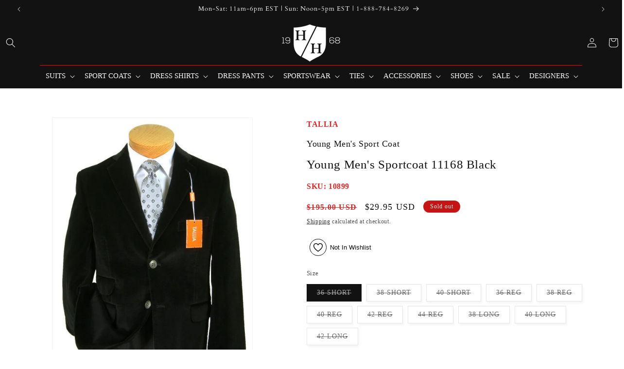

--- FILE ---
content_type: text/html; charset=utf-8
request_url: https://www.boyssuits.com/products/young-mens-sportcoat-11168-black
body_size: 50004
content:
<!doctype html>
<html class="js" lang="en">
  <head>

    <meta name="google-site-verification" content="_J0lJaDXq84nFVFUzoWHaRxcE6eM8TZN2-w-CcdXtuM" />

    <script src="https://ajax.googleapis.com/ajax/libs/jquery/3.5.1/jquery.min.js"></script>
    <meta charset="utf-8">
    <meta http-equiv="X-UA-Compatible" content="IE=edge">
    <meta name="viewport" content="width=device-width,initial-scale=1">
    <meta name="theme-color" content="">
    <link rel="canonical" href="https://www.boyssuits.com/products/young-mens-sportcoat-11168-black"><link rel="icon" type="image/png" href="//www.boyssuits.com/cdn/shop/files/logo-hh.png?crop=center&height=32&v=1613681899&width=32"><link rel="preconnect" href="https://fonts.shopifycdn.com" crossorigin><title>
      Young Men&#39;s Sportcoat 11168 Black
 &ndash; Heritage House - The Boys&#39; Suits Source®</title>

    
      <meta name="description" content="Label: Tallia Fabric: 100% Cotton          Model: 2-button Single Breasted Side Vents Velvet Finish Metallic Buttons Ticket Pocket">
    

    

<meta property="og:site_name" content="Heritage House - The Boys&#39; Suits Source®">
<meta property="og:url" content="https://www.boyssuits.com/products/young-mens-sportcoat-11168-black">
<meta property="og:title" content="Young Men&#39;s Sportcoat 11168 Black">
<meta property="og:type" content="product">
<meta property="og:description" content="Label: Tallia Fabric: 100% Cotton          Model: 2-button Single Breasted Side Vents Velvet Finish Metallic Buttons Ticket Pocket"><meta property="og:image" content="http://www.boyssuits.com/cdn/shop/products/10824a_resized_c61030cc-21da-45be-adee-0315eb002fb5.jpg?v=1576910697">
  <meta property="og:image:secure_url" content="https://www.boyssuits.com/cdn/shop/products/10824a_resized_c61030cc-21da-45be-adee-0315eb002fb5.jpg?v=1576910697">
  <meta property="og:image:width" content="600">
  <meta property="og:image:height" content="800"><meta property="og:price:amount" content="29.95">
  <meta property="og:price:currency" content="USD"><meta name="twitter:card" content="summary_large_image">
<meta name="twitter:title" content="Young Men&#39;s Sportcoat 11168 Black">
<meta name="twitter:description" content="Label: Tallia Fabric: 100% Cotton          Model: 2-button Single Breasted Side Vents Velvet Finish Metallic Buttons Ticket Pocket">


    <script src="//www.boyssuits.com/cdn/shop/t/62/assets/constants.js?v=132983761750457495441738559661" defer="defer"></script>
    <script src="//www.boyssuits.com/cdn/shop/t/62/assets/pubsub.js?v=158357773527763999511738559663" defer="defer"></script>
    <script src="//www.boyssuits.com/cdn/shop/t/62/assets/global.js?v=147958785546299145321739187626" defer="defer"></script>
    <script src="//www.boyssuits.com/cdn/shop/t/62/assets/details-disclosure.js?v=13653116266235556501738559661" defer="defer"></script>
    <script src="//www.boyssuits.com/cdn/shop/t/62/assets/details-modal.js?v=25581673532751508451738559661" defer="defer"></script>
    <script src="//www.boyssuits.com/cdn/shop/t/62/assets/search-form.js?v=133129549252120666541738559663" defer="defer"></script><script src="//www.boyssuits.com/cdn/shop/t/62/assets/animations.js?v=88693664871331136111738559661" defer="defer"></script><script>window.performance && window.performance.mark && window.performance.mark('shopify.content_for_header.start');</script><meta name="google-site-verification" content="OFu_ooGb1s1ZKIsKc28MDHnGhZhlgdWNbW_92KHc6wI">
<meta name="google-site-verification" content="OFu_ooGb1s1ZKIsKc28MDHnGhZhlgdWNbW_92KHc6wI">
<meta id="shopify-digital-wallet" name="shopify-digital-wallet" content="/2370029/digital_wallets/dialog">
<meta name="shopify-checkout-api-token" content="277f4eb265290dbc087f0317037c438d">
<meta id="in-context-paypal-metadata" data-shop-id="2370029" data-venmo-supported="false" data-environment="production" data-locale="en_US" data-paypal-v4="true" data-currency="USD">
<link rel="alternate" type="application/json+oembed" href="https://www.boyssuits.com/products/young-mens-sportcoat-11168-black.oembed">
<script async="async" src="/checkouts/internal/preloads.js?locale=en-US"></script>
<link rel="preconnect" href="https://shop.app" crossorigin="anonymous">
<script async="async" src="https://shop.app/checkouts/internal/preloads.js?locale=en-US&shop_id=2370029" crossorigin="anonymous"></script>
<script id="apple-pay-shop-capabilities" type="application/json">{"shopId":2370029,"countryCode":"US","currencyCode":"USD","merchantCapabilities":["supports3DS"],"merchantId":"gid:\/\/shopify\/Shop\/2370029","merchantName":"Heritage House - The Boys' Suits Source®","requiredBillingContactFields":["postalAddress","email","phone"],"requiredShippingContactFields":["postalAddress","email","phone"],"shippingType":"shipping","supportedNetworks":["visa","masterCard","amex","discover","elo","jcb"],"total":{"type":"pending","label":"Heritage House - The Boys' Suits Source®","amount":"1.00"},"shopifyPaymentsEnabled":true,"supportsSubscriptions":true}</script>
<script id="shopify-features" type="application/json">{"accessToken":"277f4eb265290dbc087f0317037c438d","betas":["rich-media-storefront-analytics"],"domain":"www.boyssuits.com","predictiveSearch":true,"shopId":2370029,"locale":"en"}</script>
<script>var Shopify = Shopify || {};
Shopify.shop = "heritage-house-2.myshopify.com";
Shopify.locale = "en";
Shopify.currency = {"active":"USD","rate":"1.0"};
Shopify.country = "US";
Shopify.theme = {"name":"Dawn","id":124336668769,"schema_name":"Dawn","schema_version":"15.2.0","theme_store_id":887,"role":"main"};
Shopify.theme.handle = "null";
Shopify.theme.style = {"id":null,"handle":null};
Shopify.cdnHost = "www.boyssuits.com/cdn";
Shopify.routes = Shopify.routes || {};
Shopify.routes.root = "/";</script>
<script type="module">!function(o){(o.Shopify=o.Shopify||{}).modules=!0}(window);</script>
<script>!function(o){function n(){var o=[];function n(){o.push(Array.prototype.slice.apply(arguments))}return n.q=o,n}var t=o.Shopify=o.Shopify||{};t.loadFeatures=n(),t.autoloadFeatures=n()}(window);</script>
<script>
  window.ShopifyPay = window.ShopifyPay || {};
  window.ShopifyPay.apiHost = "shop.app\/pay";
  window.ShopifyPay.redirectState = null;
</script>
<script id="shop-js-analytics" type="application/json">{"pageType":"product"}</script>
<script defer="defer" async type="module" src="//www.boyssuits.com/cdn/shopifycloud/shop-js/modules/v2/client.init-shop-cart-sync_BT-GjEfc.en.esm.js"></script>
<script defer="defer" async type="module" src="//www.boyssuits.com/cdn/shopifycloud/shop-js/modules/v2/chunk.common_D58fp_Oc.esm.js"></script>
<script defer="defer" async type="module" src="//www.boyssuits.com/cdn/shopifycloud/shop-js/modules/v2/chunk.modal_xMitdFEc.esm.js"></script>
<script type="module">
  await import("//www.boyssuits.com/cdn/shopifycloud/shop-js/modules/v2/client.init-shop-cart-sync_BT-GjEfc.en.esm.js");
await import("//www.boyssuits.com/cdn/shopifycloud/shop-js/modules/v2/chunk.common_D58fp_Oc.esm.js");
await import("//www.boyssuits.com/cdn/shopifycloud/shop-js/modules/v2/chunk.modal_xMitdFEc.esm.js");

  window.Shopify.SignInWithShop?.initShopCartSync?.({"fedCMEnabled":true,"windoidEnabled":true});

</script>
<script defer="defer" async type="module" src="//www.boyssuits.com/cdn/shopifycloud/shop-js/modules/v2/client.payment-terms_Ci9AEqFq.en.esm.js"></script>
<script defer="defer" async type="module" src="//www.boyssuits.com/cdn/shopifycloud/shop-js/modules/v2/chunk.common_D58fp_Oc.esm.js"></script>
<script defer="defer" async type="module" src="//www.boyssuits.com/cdn/shopifycloud/shop-js/modules/v2/chunk.modal_xMitdFEc.esm.js"></script>
<script type="module">
  await import("//www.boyssuits.com/cdn/shopifycloud/shop-js/modules/v2/client.payment-terms_Ci9AEqFq.en.esm.js");
await import("//www.boyssuits.com/cdn/shopifycloud/shop-js/modules/v2/chunk.common_D58fp_Oc.esm.js");
await import("//www.boyssuits.com/cdn/shopifycloud/shop-js/modules/v2/chunk.modal_xMitdFEc.esm.js");

  
</script>
<script>
  window.Shopify = window.Shopify || {};
  if (!window.Shopify.featureAssets) window.Shopify.featureAssets = {};
  window.Shopify.featureAssets['shop-js'] = {"shop-cart-sync":["modules/v2/client.shop-cart-sync_DZOKe7Ll.en.esm.js","modules/v2/chunk.common_D58fp_Oc.esm.js","modules/v2/chunk.modal_xMitdFEc.esm.js"],"init-fed-cm":["modules/v2/client.init-fed-cm_B6oLuCjv.en.esm.js","modules/v2/chunk.common_D58fp_Oc.esm.js","modules/v2/chunk.modal_xMitdFEc.esm.js"],"shop-cash-offers":["modules/v2/client.shop-cash-offers_D2sdYoxE.en.esm.js","modules/v2/chunk.common_D58fp_Oc.esm.js","modules/v2/chunk.modal_xMitdFEc.esm.js"],"shop-login-button":["modules/v2/client.shop-login-button_QeVjl5Y3.en.esm.js","modules/v2/chunk.common_D58fp_Oc.esm.js","modules/v2/chunk.modal_xMitdFEc.esm.js"],"pay-button":["modules/v2/client.pay-button_DXTOsIq6.en.esm.js","modules/v2/chunk.common_D58fp_Oc.esm.js","modules/v2/chunk.modal_xMitdFEc.esm.js"],"shop-button":["modules/v2/client.shop-button_DQZHx9pm.en.esm.js","modules/v2/chunk.common_D58fp_Oc.esm.js","modules/v2/chunk.modal_xMitdFEc.esm.js"],"avatar":["modules/v2/client.avatar_BTnouDA3.en.esm.js"],"init-windoid":["modules/v2/client.init-windoid_CR1B-cfM.en.esm.js","modules/v2/chunk.common_D58fp_Oc.esm.js","modules/v2/chunk.modal_xMitdFEc.esm.js"],"init-shop-for-new-customer-accounts":["modules/v2/client.init-shop-for-new-customer-accounts_C_vY_xzh.en.esm.js","modules/v2/client.shop-login-button_QeVjl5Y3.en.esm.js","modules/v2/chunk.common_D58fp_Oc.esm.js","modules/v2/chunk.modal_xMitdFEc.esm.js"],"init-shop-email-lookup-coordinator":["modules/v2/client.init-shop-email-lookup-coordinator_BI7n9ZSv.en.esm.js","modules/v2/chunk.common_D58fp_Oc.esm.js","modules/v2/chunk.modal_xMitdFEc.esm.js"],"init-shop-cart-sync":["modules/v2/client.init-shop-cart-sync_BT-GjEfc.en.esm.js","modules/v2/chunk.common_D58fp_Oc.esm.js","modules/v2/chunk.modal_xMitdFEc.esm.js"],"shop-toast-manager":["modules/v2/client.shop-toast-manager_DiYdP3xc.en.esm.js","modules/v2/chunk.common_D58fp_Oc.esm.js","modules/v2/chunk.modal_xMitdFEc.esm.js"],"init-customer-accounts":["modules/v2/client.init-customer-accounts_D9ZNqS-Q.en.esm.js","modules/v2/client.shop-login-button_QeVjl5Y3.en.esm.js","modules/v2/chunk.common_D58fp_Oc.esm.js","modules/v2/chunk.modal_xMitdFEc.esm.js"],"init-customer-accounts-sign-up":["modules/v2/client.init-customer-accounts-sign-up_iGw4briv.en.esm.js","modules/v2/client.shop-login-button_QeVjl5Y3.en.esm.js","modules/v2/chunk.common_D58fp_Oc.esm.js","modules/v2/chunk.modal_xMitdFEc.esm.js"],"shop-follow-button":["modules/v2/client.shop-follow-button_CqMgW2wH.en.esm.js","modules/v2/chunk.common_D58fp_Oc.esm.js","modules/v2/chunk.modal_xMitdFEc.esm.js"],"checkout-modal":["modules/v2/client.checkout-modal_xHeaAweL.en.esm.js","modules/v2/chunk.common_D58fp_Oc.esm.js","modules/v2/chunk.modal_xMitdFEc.esm.js"],"shop-login":["modules/v2/client.shop-login_D91U-Q7h.en.esm.js","modules/v2/chunk.common_D58fp_Oc.esm.js","modules/v2/chunk.modal_xMitdFEc.esm.js"],"lead-capture":["modules/v2/client.lead-capture_BJmE1dJe.en.esm.js","modules/v2/chunk.common_D58fp_Oc.esm.js","modules/v2/chunk.modal_xMitdFEc.esm.js"],"payment-terms":["modules/v2/client.payment-terms_Ci9AEqFq.en.esm.js","modules/v2/chunk.common_D58fp_Oc.esm.js","modules/v2/chunk.modal_xMitdFEc.esm.js"]};
</script>
<script>(function() {
  var isLoaded = false;
  function asyncLoad() {
    if (isLoaded) return;
    isLoaded = true;
    var urls = ["https:\/\/cdn.ywxi.net\/js\/1.js?shop=heritage-house-2.myshopify.com","https:\/\/cdn.ywxi.net\/js\/1.js?shop=heritage-house-2.myshopify.com","https:\/\/cdn.ywxi.net\/js\/1.js?shop=heritage-house-2.myshopify.com","https:\/\/cdn.ywxi.net\/js\/1.js?shop=heritage-house-2.myshopify.com","https:\/\/cdn.ywxi.net\/js\/1.js?shop=heritage-house-2.myshopify.com","https:\/\/cdn.ywxi.net\/js\/1.js?shop=heritage-house-2.myshopify.com","https:\/\/load.csell.co\/assets\/js\/cross-sell.js?shop=heritage-house-2.myshopify.com","https:\/\/a.mailmunch.co\/widgets\/site-548035-3dbbd0fc7e49f62bf1ac068d05c2f81e79ef9300.js?shop=heritage-house-2.myshopify.com","https:\/\/statics2.kudobuzz.com\/widgets\/widgetloader.js?uid=1090057717e2190eedfbb0a4b8d054f548bef882d3c76755e27014c82fb259f5e6950badab3382be0d859777945031035a\u0026shop=heritage-house-2.myshopify.com","https:\/\/load.csell.co\/assets\/v2\/js\/core\/xsell.js?shop=heritage-house-2.myshopify.com","https:\/\/storage.nfcube.com\/instafeed-08090af9c1e5e0870420fc13a1d06faa.js?shop=heritage-house-2.myshopify.com"];
    for (var i = 0; i < urls.length; i++) {
      var s = document.createElement('script');
      s.type = 'text/javascript';
      s.async = true;
      s.src = urls[i];
      var x = document.getElementsByTagName('script')[0];
      x.parentNode.insertBefore(s, x);
    }
  };
  if(window.attachEvent) {
    window.attachEvent('onload', asyncLoad);
  } else {
    window.addEventListener('load', asyncLoad, false);
  }
})();</script>
<script id="__st">var __st={"a":2370029,"offset":-18000,"reqid":"1344e859-e21c-4214-b205-685ed68af9a7-1769212503","pageurl":"www.boyssuits.com\/products\/young-mens-sportcoat-11168-black","u":"7f670e749588","p":"product","rtyp":"product","rid":257987389};</script>
<script>window.ShopifyPaypalV4VisibilityTracking = true;</script>
<script id="captcha-bootstrap">!function(){'use strict';const t='contact',e='account',n='new_comment',o=[[t,t],['blogs',n],['comments',n],[t,'customer']],c=[[e,'customer_login'],[e,'guest_login'],[e,'recover_customer_password'],[e,'create_customer']],r=t=>t.map((([t,e])=>`form[action*='/${t}']:not([data-nocaptcha='true']) input[name='form_type'][value='${e}']`)).join(','),a=t=>()=>t?[...document.querySelectorAll(t)].map((t=>t.form)):[];function s(){const t=[...o],e=r(t);return a(e)}const i='password',u='form_key',d=['recaptcha-v3-token','g-recaptcha-response','h-captcha-response',i],f=()=>{try{return window.sessionStorage}catch{return}},m='__shopify_v',_=t=>t.elements[u];function p(t,e,n=!1){try{const o=window.sessionStorage,c=JSON.parse(o.getItem(e)),{data:r}=function(t){const{data:e,action:n}=t;return t[m]||n?{data:e,action:n}:{data:t,action:n}}(c);for(const[e,n]of Object.entries(r))t.elements[e]&&(t.elements[e].value=n);n&&o.removeItem(e)}catch(o){console.error('form repopulation failed',{error:o})}}const l='form_type',E='cptcha';function T(t){t.dataset[E]=!0}const w=window,h=w.document,L='Shopify',v='ce_forms',y='captcha';let A=!1;((t,e)=>{const n=(g='f06e6c50-85a8-45c8-87d0-21a2b65856fe',I='https://cdn.shopify.com/shopifycloud/storefront-forms-hcaptcha/ce_storefront_forms_captcha_hcaptcha.v1.5.2.iife.js',D={infoText:'Protected by hCaptcha',privacyText:'Privacy',termsText:'Terms'},(t,e,n)=>{const o=w[L][v],c=o.bindForm;if(c)return c(t,g,e,D).then(n);var r;o.q.push([[t,g,e,D],n]),r=I,A||(h.body.append(Object.assign(h.createElement('script'),{id:'captcha-provider',async:!0,src:r})),A=!0)});var g,I,D;w[L]=w[L]||{},w[L][v]=w[L][v]||{},w[L][v].q=[],w[L][y]=w[L][y]||{},w[L][y].protect=function(t,e){n(t,void 0,e),T(t)},Object.freeze(w[L][y]),function(t,e,n,w,h,L){const[v,y,A,g]=function(t,e,n){const i=e?o:[],u=t?c:[],d=[...i,...u],f=r(d),m=r(i),_=r(d.filter((([t,e])=>n.includes(e))));return[a(f),a(m),a(_),s()]}(w,h,L),I=t=>{const e=t.target;return e instanceof HTMLFormElement?e:e&&e.form},D=t=>v().includes(t);t.addEventListener('submit',(t=>{const e=I(t);if(!e)return;const n=D(e)&&!e.dataset.hcaptchaBound&&!e.dataset.recaptchaBound,o=_(e),c=g().includes(e)&&(!o||!o.value);(n||c)&&t.preventDefault(),c&&!n&&(function(t){try{if(!f())return;!function(t){const e=f();if(!e)return;const n=_(t);if(!n)return;const o=n.value;o&&e.removeItem(o)}(t);const e=Array.from(Array(32),(()=>Math.random().toString(36)[2])).join('');!function(t,e){_(t)||t.append(Object.assign(document.createElement('input'),{type:'hidden',name:u})),t.elements[u].value=e}(t,e),function(t,e){const n=f();if(!n)return;const o=[...t.querySelectorAll(`input[type='${i}']`)].map((({name:t})=>t)),c=[...d,...o],r={};for(const[a,s]of new FormData(t).entries())c.includes(a)||(r[a]=s);n.setItem(e,JSON.stringify({[m]:1,action:t.action,data:r}))}(t,e)}catch(e){console.error('failed to persist form',e)}}(e),e.submit())}));const S=(t,e)=>{t&&!t.dataset[E]&&(n(t,e.some((e=>e===t))),T(t))};for(const o of['focusin','change'])t.addEventListener(o,(t=>{const e=I(t);D(e)&&S(e,y())}));const B=e.get('form_key'),M=e.get(l),P=B&&M;t.addEventListener('DOMContentLoaded',(()=>{const t=y();if(P)for(const e of t)e.elements[l].value===M&&p(e,B);[...new Set([...A(),...v().filter((t=>'true'===t.dataset.shopifyCaptcha))])].forEach((e=>S(e,t)))}))}(h,new URLSearchParams(w.location.search),n,t,e,['guest_login'])})(!0,!0)}();</script>
<script integrity="sha256-4kQ18oKyAcykRKYeNunJcIwy7WH5gtpwJnB7kiuLZ1E=" data-source-attribution="shopify.loadfeatures" defer="defer" src="//www.boyssuits.com/cdn/shopifycloud/storefront/assets/storefront/load_feature-a0a9edcb.js" crossorigin="anonymous"></script>
<script crossorigin="anonymous" defer="defer" src="//www.boyssuits.com/cdn/shopifycloud/storefront/assets/shopify_pay/storefront-65b4c6d7.js?v=20250812"></script>
<script data-source-attribution="shopify.dynamic_checkout.dynamic.init">var Shopify=Shopify||{};Shopify.PaymentButton=Shopify.PaymentButton||{isStorefrontPortableWallets:!0,init:function(){window.Shopify.PaymentButton.init=function(){};var t=document.createElement("script");t.src="https://www.boyssuits.com/cdn/shopifycloud/portable-wallets/latest/portable-wallets.en.js",t.type="module",document.head.appendChild(t)}};
</script>
<script data-source-attribution="shopify.dynamic_checkout.buyer_consent">
  function portableWalletsHideBuyerConsent(e){var t=document.getElementById("shopify-buyer-consent"),n=document.getElementById("shopify-subscription-policy-button");t&&n&&(t.classList.add("hidden"),t.setAttribute("aria-hidden","true"),n.removeEventListener("click",e))}function portableWalletsShowBuyerConsent(e){var t=document.getElementById("shopify-buyer-consent"),n=document.getElementById("shopify-subscription-policy-button");t&&n&&(t.classList.remove("hidden"),t.removeAttribute("aria-hidden"),n.addEventListener("click",e))}window.Shopify?.PaymentButton&&(window.Shopify.PaymentButton.hideBuyerConsent=portableWalletsHideBuyerConsent,window.Shopify.PaymentButton.showBuyerConsent=portableWalletsShowBuyerConsent);
</script>
<script>
  function portableWalletsCleanup(e){e&&e.src&&console.error("Failed to load portable wallets script "+e.src);var t=document.querySelectorAll("shopify-accelerated-checkout .shopify-payment-button__skeleton, shopify-accelerated-checkout-cart .wallet-cart-button__skeleton"),e=document.getElementById("shopify-buyer-consent");for(let e=0;e<t.length;e++)t[e].remove();e&&e.remove()}function portableWalletsNotLoadedAsModule(e){e instanceof ErrorEvent&&"string"==typeof e.message&&e.message.includes("import.meta")&&"string"==typeof e.filename&&e.filename.includes("portable-wallets")&&(window.removeEventListener("error",portableWalletsNotLoadedAsModule),window.Shopify.PaymentButton.failedToLoad=e,"loading"===document.readyState?document.addEventListener("DOMContentLoaded",window.Shopify.PaymentButton.init):window.Shopify.PaymentButton.init())}window.addEventListener("error",portableWalletsNotLoadedAsModule);
</script>

<script type="module" src="https://www.boyssuits.com/cdn/shopifycloud/portable-wallets/latest/portable-wallets.en.js" onError="portableWalletsCleanup(this)" crossorigin="anonymous"></script>
<script nomodule>
  document.addEventListener("DOMContentLoaded", portableWalletsCleanup);
</script>

<link id="shopify-accelerated-checkout-styles" rel="stylesheet" media="screen" href="https://www.boyssuits.com/cdn/shopifycloud/portable-wallets/latest/accelerated-checkout-backwards-compat.css" crossorigin="anonymous">
<style id="shopify-accelerated-checkout-cart">
        #shopify-buyer-consent {
  margin-top: 1em;
  display: inline-block;
  width: 100%;
}

#shopify-buyer-consent.hidden {
  display: none;
}

#shopify-subscription-policy-button {
  background: none;
  border: none;
  padding: 0;
  text-decoration: underline;
  font-size: inherit;
  cursor: pointer;
}

#shopify-subscription-policy-button::before {
  box-shadow: none;
}

      </style>
<script id="sections-script" data-sections="header" defer="defer" src="//www.boyssuits.com/cdn/shop/t/62/compiled_assets/scripts.js?v=14591"></script>
<script>window.performance && window.performance.mark && window.performance.mark('shopify.content_for_header.end');</script>


    <style data-shopify>
      @font-face {
  font-family: Asul;
  font-weight: 400;
  font-style: normal;
  font-display: swap;
  src: url("//www.boyssuits.com/cdn/fonts/asul/asul_n4.814c5323104eaec8052c156ea81d27e4cc2ecc89.woff2") format("woff2"),
       url("//www.boyssuits.com/cdn/fonts/asul/asul_n4.fad4580d0c2a0762bf2eec95df0ca1bba03e7345.woff") format("woff");
}

      @font-face {
  font-family: Asul;
  font-weight: 700;
  font-style: normal;
  font-display: swap;
  src: url("//www.boyssuits.com/cdn/fonts/asul/asul_n7.1ce81e866ff8ed9910cd2de5c7e0903f60f91e77.woff2") format("woff2"),
       url("//www.boyssuits.com/cdn/fonts/asul/asul_n7.a51de712305c01e28e5f167ab71969983e78b55b.woff") format("woff");
}

      
      
      @font-face {
  font-family: Cardo;
  font-weight: 400;
  font-style: normal;
  font-display: swap;
  src: url("//www.boyssuits.com/cdn/fonts/cardo/cardo_n4.8d7bdd0369840597cbb62dc8a447619701d8d34a.woff2") format("woff2"),
       url("//www.boyssuits.com/cdn/fonts/cardo/cardo_n4.23b63d1eff80cb5da813c4cccb6427058253ce24.woff") format("woff");
}


      
        :root,
        .color-scheme-1 {
          --color-background: 255,255,255;
        
          --gradient-background: #ffffff;
        

        

        --color-foreground: 18,18,18;
        --color-background-contrast: 191,191,191;
        --color-shadow: 18,18,18;
        --color-button: 18,18,18;
        --color-button-text: 255,255,255;
        --color-secondary-button: 255,255,255;
        --color-secondary-button-text: 18,18,18;
        --color-link: 18,18,18;
        --color-badge-foreground: 18,18,18;
        --color-badge-background: 255,255,255;
        --color-badge-border: 18,18,18;
        --payment-terms-background-color: rgb(255 255 255);
      }
      
        
        .color-scheme-2 {
          --color-background: 243,243,243;
        
          --gradient-background: #f3f3f3;
        

        

        --color-foreground: 18,18,18;
        --color-background-contrast: 179,179,179;
        --color-shadow: 18,18,18;
        --color-button: 18,18,18;
        --color-button-text: 243,243,243;
        --color-secondary-button: 243,243,243;
        --color-secondary-button-text: 18,18,18;
        --color-link: 18,18,18;
        --color-badge-foreground: 18,18,18;
        --color-badge-background: 243,243,243;
        --color-badge-border: 18,18,18;
        --payment-terms-background-color: rgb(243 243 243);
      }
      
        
        .color-scheme-3 {
          --color-background: 59,59,59;
        
          --gradient-background: #3b3b3b;
        

        

        --color-foreground: 255,255,255;
        --color-background-contrast: 72,72,72;
        --color-shadow: 18,18,18;
        --color-button: 255,255,255;
        --color-button-text: 18,18,18;
        --color-secondary-button: 59,59,59;
        --color-secondary-button-text: 255,255,255;
        --color-link: 255,255,255;
        --color-badge-foreground: 255,255,255;
        --color-badge-background: 59,59,59;
        --color-badge-border: 255,255,255;
        --payment-terms-background-color: rgb(59 59 59);
      }
      
        
        .color-scheme-4 {
          --color-background: 18,18,18;
        
          --gradient-background: #121212;
        

        

        --color-foreground: 255,255,255;
        --color-background-contrast: 146,146,146;
        --color-shadow: 18,18,18;
        --color-button: 255,255,255;
        --color-button-text: 18,18,18;
        --color-secondary-button: 18,18,18;
        --color-secondary-button-text: 255,255,255;
        --color-link: 255,255,255;
        --color-badge-foreground: 255,255,255;
        --color-badge-background: 18,18,18;
        --color-badge-border: 255,255,255;
        --payment-terms-background-color: rgb(18 18 18);
      }
      
        
        .color-scheme-5 {
          --color-background: 239,243,248;
        
          --gradient-background: #eff3f8;
        

        

        --color-foreground: 18,18,18;
        --color-background-contrast: 150,176,209;
        --color-shadow: 18,18,18;
        --color-button: 18,18,18;
        --color-button-text: 239,243,248;
        --color-secondary-button: 239,243,248;
        --color-secondary-button-text: 255,255,255;
        --color-link: 255,255,255;
        --color-badge-foreground: 18,18,18;
        --color-badge-background: 239,243,248;
        --color-badge-border: 18,18,18;
        --payment-terms-background-color: rgb(239 243 248);
      }
      
        
        .color-scheme-d7ef8970-98ce-4224-b38f-44d684c3d2be {
          --color-background: 196,20,20;
        
          --gradient-background: #c41414;
        

        

        --color-foreground: 243,243,243;
        --color-background-contrast: 80,8,8;
        --color-shadow: 18,18,18;
        --color-button: 220,39,39;
        --color-button-text: 18,18,18;
        --color-secondary-button: 196,20,20;
        --color-secondary-button-text: 18,18,18;
        --color-link: 18,18,18;
        --color-badge-foreground: 243,243,243;
        --color-badge-background: 196,20,20;
        --color-badge-border: 243,243,243;
        --payment-terms-background-color: rgb(196 20 20);
      }
      

      body, .color-scheme-1, .color-scheme-2, .color-scheme-3, .color-scheme-4, .color-scheme-5, .color-scheme-d7ef8970-98ce-4224-b38f-44d684c3d2be {
        color: rgba(var(--color-foreground), 0.75);
        background-color: rgb(var(--color-background));
      }

      :root {
        --font-body-family: Asul, serif;
        --font-body-style: normal;
        --font-body-weight: 400;
        --font-body-weight-bold: 700;

        --font-heading-family: Cardo, serif;
        --font-heading-style: normal;
        --font-heading-weight: 400;

        --font-body-scale: 1.0;
        --font-heading-scale: 1.0;

        --media-padding: px;
        --media-border-opacity: 0.05;
        --media-border-width: 1px;
        --media-radius: 0px;
        --media-shadow-opacity: 0.0;
        --media-shadow-horizontal-offset: 0px;
        --media-shadow-vertical-offset: 4px;
        --media-shadow-blur-radius: 5px;
        --media-shadow-visible: 0;

        --page-width: 130rem;
        --page-width-margin: 0rem;

        --product-card-image-padding: 0.0rem;
        --product-card-corner-radius: 0.0rem;
        --product-card-text-alignment: left;
        --product-card-border-width: 0.0rem;
        --product-card-border-opacity: 0.1;
        --product-card-shadow-opacity: 0.0;
        --product-card-shadow-visible: 0;
        --product-card-shadow-horizontal-offset: 0.0rem;
        --product-card-shadow-vertical-offset: 0.4rem;
        --product-card-shadow-blur-radius: 0.5rem;

        --collection-card-image-padding: 0.4rem;
        --collection-card-corner-radius: 0.0rem;
        --collection-card-text-alignment: center;
        --collection-card-border-width: 0.0rem;
        --collection-card-border-opacity: 0.1;
        --collection-card-shadow-opacity: 0.0;
        --collection-card-shadow-visible: 0;
        --collection-card-shadow-horizontal-offset: 0.0rem;
        --collection-card-shadow-vertical-offset: 0.4rem;
        --collection-card-shadow-blur-radius: 0.5rem;

        --blog-card-image-padding: 0.0rem;
        --blog-card-corner-radius: 0.0rem;
        --blog-card-text-alignment: left;
        --blog-card-border-width: 0.0rem;
        --blog-card-border-opacity: 0.1;
        --blog-card-shadow-opacity: 0.0;
        --blog-card-shadow-visible: 0;
        --blog-card-shadow-horizontal-offset: 0.0rem;
        --blog-card-shadow-vertical-offset: 0.4rem;
        --blog-card-shadow-blur-radius: 0.5rem;

        --badge-corner-radius: 4.0rem;

        --popup-border-width: 1px;
        --popup-border-opacity: 0.1;
        --popup-corner-radius: 0px;
        --popup-shadow-opacity: 0.05;
        --popup-shadow-horizontal-offset: 0px;
        --popup-shadow-vertical-offset: 4px;
        --popup-shadow-blur-radius: 5px;

        --drawer-border-width: 1px;
        --drawer-border-opacity: 0.1;
        --drawer-shadow-opacity: 0.0;
        --drawer-shadow-horizontal-offset: 0px;
        --drawer-shadow-vertical-offset: 4px;
        --drawer-shadow-blur-radius: 5px;

        --spacing-sections-desktop: 0px;
        --spacing-sections-mobile: 0px;

        --grid-desktop-vertical-spacing: 8px;
        --grid-desktop-horizontal-spacing: 8px;
        --grid-mobile-vertical-spacing: 4px;
        --grid-mobile-horizontal-spacing: 4px;

        --text-boxes-border-opacity: 0.1;
        --text-boxes-border-width: 0px;
        --text-boxes-radius: 0px;
        --text-boxes-shadow-opacity: 0.0;
        --text-boxes-shadow-visible: 0;
        --text-boxes-shadow-horizontal-offset: 0px;
        --text-boxes-shadow-vertical-offset: 4px;
        --text-boxes-shadow-blur-radius: 5px;

        --buttons-radius: 0px;
        --buttons-radius-outset: 0px;
        --buttons-border-width: 1px;
        --buttons-border-opacity: 1.0;
        --buttons-shadow-opacity: 0.0;
        --buttons-shadow-visible: 0;
        --buttons-shadow-horizontal-offset: 0px;
        --buttons-shadow-vertical-offset: 4px;
        --buttons-shadow-blur-radius: 5px;
        --buttons-border-offset: 0px;

        --inputs-radius: 0px;
        --inputs-border-width: 1px;
        --inputs-border-opacity: 0.55;
        --inputs-shadow-opacity: 0.0;
        --inputs-shadow-horizontal-offset: 0px;
        --inputs-margin-offset: 0px;
        --inputs-shadow-vertical-offset: 4px;
        --inputs-shadow-blur-radius: 5px;
        --inputs-radius-outset: 0px;

        --variant-pills-radius: 0px;
        --variant-pills-border-width: 1px;
        --variant-pills-border-opacity: 0.55;
        --variant-pills-shadow-opacity: 0.05;
        --variant-pills-shadow-horizontal-offset: 2px;
        --variant-pills-shadow-vertical-offset: 4px;
        --variant-pills-shadow-blur-radius: 5px;
      }

      *,
      *::before,
      *::after {
        box-sizing: inherit;
      }

      
      html {
        box-sizing: border-box;
        font-size: calc(var(--font-body-scale) * 62.5%);
        height: 100%;
      }

<meta name="google-site-verification" content="_J0lJaDXq84nFVFUzoWHaRxcE6eM8TZN2-w-CcdXtuM" />

      
      body {
        display: grid;
        grid-template-rows: auto auto 1fr auto;
        grid-template-columns: 100%;
        min-height: 100%;
        margin: 0;
        font-size: 1.6rem;
        letter-spacing: 0.06rem;
        line-height: calc(1 + 0.8 / var(--font-body-scale));
        font-family: 'BigCalson', san-serif;
        font-style: var(--font-body-style);
        font-weight: var(--font-body-weight);
      }

      @media screen and (min-width: 750px) {
        body {
          font-size: 1.8rem;
        }
      }
        .wishlist_button{
              background: none;
              border: none;
              display: flex;
              align-items: center;
            }

            .wishlist_button svg{
              border-radius: 50%;
              margin: 10px 0;
                display: flex;
                align-items: center;
                justify-content: center;
                cursor: pointer;
              border: 1px solid #000;
              padding: 5px;
            }

            .heart-filled path{
              fill: red;
            }


                              .button-floating{
                                position: fixed;
                                transform: translateY(-50%);
                                z-index: 1;
                                padding: 8px;
                                display: inline-flex;
                                align-items: center;
                                text-decoration: none;
                                color: #000;
                                background-color: #efefef;
                                border-radius: 6px 0 0 6px;
                                transition: all .5s ease;
                              }

                        .button-floating:hover{
                          background-color: #000;
                        }

                  .button-floating:hover svg, .button-floating:hover .wishlist_text{
                    fill: #fff;
                    color: #fff;
                  }

                        .wishlist_text{
                          margin-left: 7px !important;;
                          margin: 0px;
                          text-decoration: none;
                        }

      


      
       .button-floating{
        top: 50%;
         transform: translateY(-50%);
         right: 0px;
         width: fit-content;
         border-radius: 6px 0 0 6px;
        z-index: 11;
       }
      
    </style>

    <link href="//www.boyssuits.com/cdn/shop/t/62/assets/base.css?v=134986659704160625561761849345" rel="stylesheet" type="text/css" media="all" />
    <link rel="stylesheet" href="//www.boyssuits.com/cdn/shop/t/62/assets/component-cart-items.css?v=123238115697927560811738559661" media="print" onload="this.media='all'"><link href="//www.boyssuits.com/cdn/shop/t/62/assets/component-cart-drawer.css?v=112801333748515159671738559661" rel="stylesheet" type="text/css" media="all" />
      <link href="//www.boyssuits.com/cdn/shop/t/62/assets/component-cart.css?v=164708765130180853531738559661" rel="stylesheet" type="text/css" media="all" />
      <link href="//www.boyssuits.com/cdn/shop/t/62/assets/component-totals.css?v=15906652033866631521738559661" rel="stylesheet" type="text/css" media="all" />
      <link href="//www.boyssuits.com/cdn/shop/t/62/assets/component-price.css?v=70172745017360139101738559661" rel="stylesheet" type="text/css" media="all" />
      <link href="//www.boyssuits.com/cdn/shop/t/62/assets/component-discounts.css?v=152760482443307489271738559661" rel="stylesheet" type="text/css" media="all" />

      <link rel="preload" as="font" href="//www.boyssuits.com/cdn/fonts/asul/asul_n4.814c5323104eaec8052c156ea81d27e4cc2ecc89.woff2" type="font/woff2" crossorigin>
      

      <link rel="preload" as="font" href="//www.boyssuits.com/cdn/fonts/cardo/cardo_n4.8d7bdd0369840597cbb62dc8a447619701d8d34a.woff2" type="font/woff2" crossorigin>
      
<link
        rel="stylesheet"
        href="//www.boyssuits.com/cdn/shop/t/62/assets/component-predictive-search.css?v=118923337488134913561738559661"
        media="print"
        onload="this.media='all'"
      ><script>
      if (Shopify.designMode) {
        document.documentElement.classList.add('shopify-design-mode');
      }
    </script>    
  <link href="https://monorail-edge.shopifysvc.com" rel="dns-prefetch">
<script>(function(){if ("sendBeacon" in navigator && "performance" in window) {try {var session_token_from_headers = performance.getEntriesByType('navigation')[0].serverTiming.find(x => x.name == '_s').description;} catch {var session_token_from_headers = undefined;}var session_cookie_matches = document.cookie.match(/_shopify_s=([^;]*)/);var session_token_from_cookie = session_cookie_matches && session_cookie_matches.length === 2 ? session_cookie_matches[1] : "";var session_token = session_token_from_headers || session_token_from_cookie || "";function handle_abandonment_event(e) {var entries = performance.getEntries().filter(function(entry) {return /monorail-edge.shopifysvc.com/.test(entry.name);});if (!window.abandonment_tracked && entries.length === 0) {window.abandonment_tracked = true;var currentMs = Date.now();var navigation_start = performance.timing.navigationStart;var payload = {shop_id: 2370029,url: window.location.href,navigation_start,duration: currentMs - navigation_start,session_token,page_type: "product"};window.navigator.sendBeacon("https://monorail-edge.shopifysvc.com/v1/produce", JSON.stringify({schema_id: "online_store_buyer_site_abandonment/1.1",payload: payload,metadata: {event_created_at_ms: currentMs,event_sent_at_ms: currentMs}}));}}window.addEventListener('pagehide', handle_abandonment_event);}}());</script>
<script id="web-pixels-manager-setup">(function e(e,d,r,n,o){if(void 0===o&&(o={}),!Boolean(null===(a=null===(i=window.Shopify)||void 0===i?void 0:i.analytics)||void 0===a?void 0:a.replayQueue)){var i,a;window.Shopify=window.Shopify||{};var t=window.Shopify;t.analytics=t.analytics||{};var s=t.analytics;s.replayQueue=[],s.publish=function(e,d,r){return s.replayQueue.push([e,d,r]),!0};try{self.performance.mark("wpm:start")}catch(e){}var l=function(){var e={modern:/Edge?\/(1{2}[4-9]|1[2-9]\d|[2-9]\d{2}|\d{4,})\.\d+(\.\d+|)|Firefox\/(1{2}[4-9]|1[2-9]\d|[2-9]\d{2}|\d{4,})\.\d+(\.\d+|)|Chrom(ium|e)\/(9{2}|\d{3,})\.\d+(\.\d+|)|(Maci|X1{2}).+ Version\/(15\.\d+|(1[6-9]|[2-9]\d|\d{3,})\.\d+)([,.]\d+|)( \(\w+\)|)( Mobile\/\w+|) Safari\/|Chrome.+OPR\/(9{2}|\d{3,})\.\d+\.\d+|(CPU[ +]OS|iPhone[ +]OS|CPU[ +]iPhone|CPU IPhone OS|CPU iPad OS)[ +]+(15[._]\d+|(1[6-9]|[2-9]\d|\d{3,})[._]\d+)([._]\d+|)|Android:?[ /-](13[3-9]|1[4-9]\d|[2-9]\d{2}|\d{4,})(\.\d+|)(\.\d+|)|Android.+Firefox\/(13[5-9]|1[4-9]\d|[2-9]\d{2}|\d{4,})\.\d+(\.\d+|)|Android.+Chrom(ium|e)\/(13[3-9]|1[4-9]\d|[2-9]\d{2}|\d{4,})\.\d+(\.\d+|)|SamsungBrowser\/([2-9]\d|\d{3,})\.\d+/,legacy:/Edge?\/(1[6-9]|[2-9]\d|\d{3,})\.\d+(\.\d+|)|Firefox\/(5[4-9]|[6-9]\d|\d{3,})\.\d+(\.\d+|)|Chrom(ium|e)\/(5[1-9]|[6-9]\d|\d{3,})\.\d+(\.\d+|)([\d.]+$|.*Safari\/(?![\d.]+ Edge\/[\d.]+$))|(Maci|X1{2}).+ Version\/(10\.\d+|(1[1-9]|[2-9]\d|\d{3,})\.\d+)([,.]\d+|)( \(\w+\)|)( Mobile\/\w+|) Safari\/|Chrome.+OPR\/(3[89]|[4-9]\d|\d{3,})\.\d+\.\d+|(CPU[ +]OS|iPhone[ +]OS|CPU[ +]iPhone|CPU IPhone OS|CPU iPad OS)[ +]+(10[._]\d+|(1[1-9]|[2-9]\d|\d{3,})[._]\d+)([._]\d+|)|Android:?[ /-](13[3-9]|1[4-9]\d|[2-9]\d{2}|\d{4,})(\.\d+|)(\.\d+|)|Mobile Safari.+OPR\/([89]\d|\d{3,})\.\d+\.\d+|Android.+Firefox\/(13[5-9]|1[4-9]\d|[2-9]\d{2}|\d{4,})\.\d+(\.\d+|)|Android.+Chrom(ium|e)\/(13[3-9]|1[4-9]\d|[2-9]\d{2}|\d{4,})\.\d+(\.\d+|)|Android.+(UC? ?Browser|UCWEB|U3)[ /]?(15\.([5-9]|\d{2,})|(1[6-9]|[2-9]\d|\d{3,})\.\d+)\.\d+|SamsungBrowser\/(5\.\d+|([6-9]|\d{2,})\.\d+)|Android.+MQ{2}Browser\/(14(\.(9|\d{2,})|)|(1[5-9]|[2-9]\d|\d{3,})(\.\d+|))(\.\d+|)|K[Aa][Ii]OS\/(3\.\d+|([4-9]|\d{2,})\.\d+)(\.\d+|)/},d=e.modern,r=e.legacy,n=navigator.userAgent;return n.match(d)?"modern":n.match(r)?"legacy":"unknown"}(),u="modern"===l?"modern":"legacy",c=(null!=n?n:{modern:"",legacy:""})[u],f=function(e){return[e.baseUrl,"/wpm","/b",e.hashVersion,"modern"===e.buildTarget?"m":"l",".js"].join("")}({baseUrl:d,hashVersion:r,buildTarget:u}),m=function(e){var d=e.version,r=e.bundleTarget,n=e.surface,o=e.pageUrl,i=e.monorailEndpoint;return{emit:function(e){var a=e.status,t=e.errorMsg,s=(new Date).getTime(),l=JSON.stringify({metadata:{event_sent_at_ms:s},events:[{schema_id:"web_pixels_manager_load/3.1",payload:{version:d,bundle_target:r,page_url:o,status:a,surface:n,error_msg:t},metadata:{event_created_at_ms:s}}]});if(!i)return console&&console.warn&&console.warn("[Web Pixels Manager] No Monorail endpoint provided, skipping logging."),!1;try{return self.navigator.sendBeacon.bind(self.navigator)(i,l)}catch(e){}var u=new XMLHttpRequest;try{return u.open("POST",i,!0),u.setRequestHeader("Content-Type","text/plain"),u.send(l),!0}catch(e){return console&&console.warn&&console.warn("[Web Pixels Manager] Got an unhandled error while logging to Monorail."),!1}}}}({version:r,bundleTarget:l,surface:e.surface,pageUrl:self.location.href,monorailEndpoint:e.monorailEndpoint});try{o.browserTarget=l,function(e){var d=e.src,r=e.async,n=void 0===r||r,o=e.onload,i=e.onerror,a=e.sri,t=e.scriptDataAttributes,s=void 0===t?{}:t,l=document.createElement("script"),u=document.querySelector("head"),c=document.querySelector("body");if(l.async=n,l.src=d,a&&(l.integrity=a,l.crossOrigin="anonymous"),s)for(var f in s)if(Object.prototype.hasOwnProperty.call(s,f))try{l.dataset[f]=s[f]}catch(e){}if(o&&l.addEventListener("load",o),i&&l.addEventListener("error",i),u)u.appendChild(l);else{if(!c)throw new Error("Did not find a head or body element to append the script");c.appendChild(l)}}({src:f,async:!0,onload:function(){if(!function(){var e,d;return Boolean(null===(d=null===(e=window.Shopify)||void 0===e?void 0:e.analytics)||void 0===d?void 0:d.initialized)}()){var d=window.webPixelsManager.init(e)||void 0;if(d){var r=window.Shopify.analytics;r.replayQueue.forEach((function(e){var r=e[0],n=e[1],o=e[2];d.publishCustomEvent(r,n,o)})),r.replayQueue=[],r.publish=d.publishCustomEvent,r.visitor=d.visitor,r.initialized=!0}}},onerror:function(){return m.emit({status:"failed",errorMsg:"".concat(f," has failed to load")})},sri:function(e){var d=/^sha384-[A-Za-z0-9+/=]+$/;return"string"==typeof e&&d.test(e)}(c)?c:"",scriptDataAttributes:o}),m.emit({status:"loading"})}catch(e){m.emit({status:"failed",errorMsg:(null==e?void 0:e.message)||"Unknown error"})}}})({shopId: 2370029,storefrontBaseUrl: "https://www.boyssuits.com",extensionsBaseUrl: "https://extensions.shopifycdn.com/cdn/shopifycloud/web-pixels-manager",monorailEndpoint: "https://monorail-edge.shopifysvc.com/unstable/produce_batch",surface: "storefront-renderer",enabledBetaFlags: ["2dca8a86"],webPixelsConfigList: [{"id":"174194785","configuration":"{\"config\":\"{\\\"pixel_id\\\":\\\"G-BT158JHHW7\\\",\\\"target_country\\\":\\\"US\\\",\\\"gtag_events\\\":[{\\\"type\\\":\\\"begin_checkout\\\",\\\"action_label\\\":[\\\"G-BT158JHHW7\\\",\\\"AW-984583367\\\/DFrdCJf8uvQZEMeZvtUD\\\"]},{\\\"type\\\":\\\"search\\\",\\\"action_label\\\":[\\\"G-BT158JHHW7\\\",\\\"AW-984583367\\\/4RFECKPeuvQZEMeZvtUD\\\"]},{\\\"type\\\":\\\"view_item\\\",\\\"action_label\\\":[\\\"G-BT158JHHW7\\\",\\\"AW-984583367\\\/391rCKDeuvQZEMeZvtUD\\\",\\\"MC-8RCM5B576L\\\"]},{\\\"type\\\":\\\"purchase\\\",\\\"action_label\\\":[\\\"G-BT158JHHW7\\\",\\\"AW-984583367\\\/bLZPCJreuvQZEMeZvtUD\\\",\\\"MC-8RCM5B576L\\\"]},{\\\"type\\\":\\\"page_view\\\",\\\"action_label\\\":[\\\"G-BT158JHHW7\\\",\\\"AW-984583367\\\/sB72CJ3euvQZEMeZvtUD\\\",\\\"MC-8RCM5B576L\\\"]},{\\\"type\\\":\\\"add_payment_info\\\",\\\"action_label\\\":[\\\"G-BT158JHHW7\\\",\\\"AW-984583367\\\/ndsVCJr8uvQZEMeZvtUD\\\"]},{\\\"type\\\":\\\"add_to_cart\\\",\\\"action_label\\\":[\\\"G-BT158JHHW7\\\",\\\"AW-984583367\\\/LOyRCKbeuvQZEMeZvtUD\\\"]}],\\\"enable_monitoring_mode\\\":false}\"}","eventPayloadVersion":"v1","runtimeContext":"OPEN","scriptVersion":"b2a88bafab3e21179ed38636efcd8a93","type":"APP","apiClientId":1780363,"privacyPurposes":[],"dataSharingAdjustments":{"protectedCustomerApprovalScopes":["read_customer_address","read_customer_email","read_customer_name","read_customer_personal_data","read_customer_phone"]}},{"id":"69140577","configuration":"{\"pixel_id\":\"425824954527657\",\"pixel_type\":\"facebook_pixel\",\"metaapp_system_user_token\":\"-\"}","eventPayloadVersion":"v1","runtimeContext":"OPEN","scriptVersion":"ca16bc87fe92b6042fbaa3acc2fbdaa6","type":"APP","apiClientId":2329312,"privacyPurposes":["ANALYTICS","MARKETING","SALE_OF_DATA"],"dataSharingAdjustments":{"protectedCustomerApprovalScopes":["read_customer_address","read_customer_email","read_customer_name","read_customer_personal_data","read_customer_phone"]}},{"id":"38207585","eventPayloadVersion":"v1","runtimeContext":"LAX","scriptVersion":"1","type":"CUSTOM","privacyPurposes":["MARKETING"],"name":"Meta pixel (migrated)"},{"id":"shopify-app-pixel","configuration":"{}","eventPayloadVersion":"v1","runtimeContext":"STRICT","scriptVersion":"0450","apiClientId":"shopify-pixel","type":"APP","privacyPurposes":["ANALYTICS","MARKETING"]},{"id":"shopify-custom-pixel","eventPayloadVersion":"v1","runtimeContext":"LAX","scriptVersion":"0450","apiClientId":"shopify-pixel","type":"CUSTOM","privacyPurposes":["ANALYTICS","MARKETING"]}],isMerchantRequest: false,initData: {"shop":{"name":"Heritage House - The Boys' Suits Source®","paymentSettings":{"currencyCode":"USD"},"myshopifyDomain":"heritage-house-2.myshopify.com","countryCode":"US","storefrontUrl":"https:\/\/www.boyssuits.com"},"customer":null,"cart":null,"checkout":null,"productVariants":[{"price":{"amount":29.95,"currencyCode":"USD"},"product":{"title":"Young Men's Sportcoat 11168 Black","vendor":"Tallia","id":"257987389","untranslatedTitle":"Young Men's Sportcoat 11168 Black","url":"\/products\/young-mens-sportcoat-11168-black","type":"Young Men's Sport Coat"},"id":"594243585","image":{"src":"\/\/www.boyssuits.com\/cdn\/shop\/products\/10824a_resized_c61030cc-21da-45be-adee-0315eb002fb5.jpg?v=1576910697"},"sku":"10899","title":"36 SHORT \/ Black","untranslatedTitle":"36 SHORT \/ Black"},{"price":{"amount":29.95,"currencyCode":"USD"},"product":{"title":"Young Men's Sportcoat 11168 Black","vendor":"Tallia","id":"257987389","untranslatedTitle":"Young Men's Sportcoat 11168 Black","url":"\/products\/young-mens-sportcoat-11168-black","type":"Young Men's Sport Coat"},"id":"594243597","image":{"src":"\/\/www.boyssuits.com\/cdn\/shop\/products\/10824a_resized_c61030cc-21da-45be-adee-0315eb002fb5.jpg?v=1576910697"},"sku":"11165","title":"38 SHORT \/ Black","untranslatedTitle":"38 SHORT \/ Black"},{"price":{"amount":29.95,"currencyCode":"USD"},"product":{"title":"Young Men's Sportcoat 11168 Black","vendor":"Tallia","id":"257987389","untranslatedTitle":"Young Men's Sportcoat 11168 Black","url":"\/products\/young-mens-sportcoat-11168-black","type":"Young Men's Sport Coat"},"id":"594243613","image":{"src":"\/\/www.boyssuits.com\/cdn\/shop\/products\/10824a_resized_c61030cc-21da-45be-adee-0315eb002fb5.jpg?v=1576910697"},"sku":"11166","title":"40 SHORT \/ Black","untranslatedTitle":"40 SHORT \/ Black"},{"price":{"amount":29.95,"currencyCode":"USD"},"product":{"title":"Young Men's Sportcoat 11168 Black","vendor":"Tallia","id":"257987389","untranslatedTitle":"Young Men's Sportcoat 11168 Black","url":"\/products\/young-mens-sportcoat-11168-black","type":"Young Men's Sport Coat"},"id":"594243581","image":{"src":"\/\/www.boyssuits.com\/cdn\/shop\/products\/10824a_resized_c61030cc-21da-45be-adee-0315eb002fb5.jpg?v=1576910697"},"sku":"11167","title":"36 REG \/ Black","untranslatedTitle":"36 REG \/ Black"},{"price":{"amount":29.95,"currencyCode":"USD"},"product":{"title":"Young Men's Sportcoat 11168 Black","vendor":"Tallia","id":"257987389","untranslatedTitle":"Young Men's Sportcoat 11168 Black","url":"\/products\/young-mens-sportcoat-11168-black","type":"Young Men's Sport Coat"},"id":"594243593","image":{"src":"\/\/www.boyssuits.com\/cdn\/shop\/products\/10824a_resized_c61030cc-21da-45be-adee-0315eb002fb5.jpg?v=1576910697"},"sku":"11168","title":"38 REG \/ Black","untranslatedTitle":"38 REG \/ Black"},{"price":{"amount":29.95,"currencyCode":"USD"},"product":{"title":"Young Men's Sportcoat 11168 Black","vendor":"Tallia","id":"257987389","untranslatedTitle":"Young Men's Sportcoat 11168 Black","url":"\/products\/young-mens-sportcoat-11168-black","type":"Young Men's Sport Coat"},"id":"594243609","image":{"src":"\/\/www.boyssuits.com\/cdn\/shop\/products\/10824a_resized_c61030cc-21da-45be-adee-0315eb002fb5.jpg?v=1576910697"},"sku":"11169","title":"40 REG \/ Black","untranslatedTitle":"40 REG \/ Black"},{"price":{"amount":29.95,"currencyCode":"USD"},"product":{"title":"Young Men's Sportcoat 11168 Black","vendor":"Tallia","id":"257987389","untranslatedTitle":"Young Men's Sportcoat 11168 Black","url":"\/products\/young-mens-sportcoat-11168-black","type":"Young Men's Sport Coat"},"id":"594243621","image":{"src":"\/\/www.boyssuits.com\/cdn\/shop\/products\/10824a_resized_c61030cc-21da-45be-adee-0315eb002fb5.jpg?v=1576910697"},"sku":"11170","title":"42 REG \/ Black","untranslatedTitle":"42 REG \/ Black"},{"price":{"amount":29.95,"currencyCode":"USD"},"product":{"title":"Young Men's Sportcoat 11168 Black","vendor":"Tallia","id":"257987389","untranslatedTitle":"Young Men's Sportcoat 11168 Black","url":"\/products\/young-mens-sportcoat-11168-black","type":"Young Men's Sport Coat"},"id":"594243625","image":{"src":"\/\/www.boyssuits.com\/cdn\/shop\/products\/10824a_resized_c61030cc-21da-45be-adee-0315eb002fb5.jpg?v=1576910697"},"sku":"11171","title":"44 REG \/ Black","untranslatedTitle":"44 REG \/ Black"},{"price":{"amount":29.95,"currencyCode":"USD"},"product":{"title":"Young Men's Sportcoat 11168 Black","vendor":"Tallia","id":"257987389","untranslatedTitle":"Young Men's Sportcoat 11168 Black","url":"\/products\/young-mens-sportcoat-11168-black","type":"Young Men's Sport Coat"},"id":"594243589","image":{"src":"\/\/www.boyssuits.com\/cdn\/shop\/products\/10824a_resized_c61030cc-21da-45be-adee-0315eb002fb5.jpg?v=1576910697"},"sku":"11172","title":"38 LONG \/ Black","untranslatedTitle":"38 LONG \/ Black"},{"price":{"amount":29.95,"currencyCode":"USD"},"product":{"title":"Young Men's Sportcoat 11168 Black","vendor":"Tallia","id":"257987389","untranslatedTitle":"Young Men's Sportcoat 11168 Black","url":"\/products\/young-mens-sportcoat-11168-black","type":"Young Men's Sport Coat"},"id":"594243605","image":{"src":"\/\/www.boyssuits.com\/cdn\/shop\/products\/10824a_resized_c61030cc-21da-45be-adee-0315eb002fb5.jpg?v=1576910697"},"sku":"11173","title":"40 LONG \/ Black","untranslatedTitle":"40 LONG \/ Black"},{"price":{"amount":29.95,"currencyCode":"USD"},"product":{"title":"Young Men's Sportcoat 11168 Black","vendor":"Tallia","id":"257987389","untranslatedTitle":"Young Men's Sportcoat 11168 Black","url":"\/products\/young-mens-sportcoat-11168-black","type":"Young Men's Sport Coat"},"id":"594243617","image":{"src":"\/\/www.boyssuits.com\/cdn\/shop\/products\/10824a_resized_c61030cc-21da-45be-adee-0315eb002fb5.jpg?v=1576910697"},"sku":"11174","title":"42 LONG \/ Black","untranslatedTitle":"42 LONG \/ Black"}],"purchasingCompany":null},},"https://www.boyssuits.com/cdn","fcfee988w5aeb613cpc8e4bc33m6693e112",{"modern":"","legacy":""},{"shopId":"2370029","storefrontBaseUrl":"https:\/\/www.boyssuits.com","extensionBaseUrl":"https:\/\/extensions.shopifycdn.com\/cdn\/shopifycloud\/web-pixels-manager","surface":"storefront-renderer","enabledBetaFlags":"[\"2dca8a86\"]","isMerchantRequest":"false","hashVersion":"fcfee988w5aeb613cpc8e4bc33m6693e112","publish":"custom","events":"[[\"page_viewed\",{}],[\"product_viewed\",{\"productVariant\":{\"price\":{\"amount\":29.95,\"currencyCode\":\"USD\"},\"product\":{\"title\":\"Young Men's Sportcoat 11168 Black\",\"vendor\":\"Tallia\",\"id\":\"257987389\",\"untranslatedTitle\":\"Young Men's Sportcoat 11168 Black\",\"url\":\"\/products\/young-mens-sportcoat-11168-black\",\"type\":\"Young Men's Sport Coat\"},\"id\":\"594243585\",\"image\":{\"src\":\"\/\/www.boyssuits.com\/cdn\/shop\/products\/10824a_resized_c61030cc-21da-45be-adee-0315eb002fb5.jpg?v=1576910697\"},\"sku\":\"10899\",\"title\":\"36 SHORT \/ Black\",\"untranslatedTitle\":\"36 SHORT \/ Black\"}}]]"});</script><script>
  window.ShopifyAnalytics = window.ShopifyAnalytics || {};
  window.ShopifyAnalytics.meta = window.ShopifyAnalytics.meta || {};
  window.ShopifyAnalytics.meta.currency = 'USD';
  var meta = {"product":{"id":257987389,"gid":"gid:\/\/shopify\/Product\/257987389","vendor":"Tallia","type":"Young Men's Sport Coat","handle":"young-mens-sportcoat-11168-black","variants":[{"id":594243585,"price":2995,"name":"Young Men's Sportcoat 11168 Black - 36 SHORT \/ Black","public_title":"36 SHORT \/ Black","sku":"10899"},{"id":594243597,"price":2995,"name":"Young Men's Sportcoat 11168 Black - 38 SHORT \/ Black","public_title":"38 SHORT \/ Black","sku":"11165"},{"id":594243613,"price":2995,"name":"Young Men's Sportcoat 11168 Black - 40 SHORT \/ Black","public_title":"40 SHORT \/ Black","sku":"11166"},{"id":594243581,"price":2995,"name":"Young Men's Sportcoat 11168 Black - 36 REG \/ Black","public_title":"36 REG \/ Black","sku":"11167"},{"id":594243593,"price":2995,"name":"Young Men's Sportcoat 11168 Black - 38 REG \/ Black","public_title":"38 REG \/ Black","sku":"11168"},{"id":594243609,"price":2995,"name":"Young Men's Sportcoat 11168 Black - 40 REG \/ Black","public_title":"40 REG \/ Black","sku":"11169"},{"id":594243621,"price":2995,"name":"Young Men's Sportcoat 11168 Black - 42 REG \/ Black","public_title":"42 REG \/ Black","sku":"11170"},{"id":594243625,"price":2995,"name":"Young Men's Sportcoat 11168 Black - 44 REG \/ Black","public_title":"44 REG \/ Black","sku":"11171"},{"id":594243589,"price":2995,"name":"Young Men's Sportcoat 11168 Black - 38 LONG \/ Black","public_title":"38 LONG \/ Black","sku":"11172"},{"id":594243605,"price":2995,"name":"Young Men's Sportcoat 11168 Black - 40 LONG \/ Black","public_title":"40 LONG \/ Black","sku":"11173"},{"id":594243617,"price":2995,"name":"Young Men's Sportcoat 11168 Black - 42 LONG \/ Black","public_title":"42 LONG \/ Black","sku":"11174"}],"remote":false},"page":{"pageType":"product","resourceType":"product","resourceId":257987389,"requestId":"1344e859-e21c-4214-b205-685ed68af9a7-1769212503"}};
  for (var attr in meta) {
    window.ShopifyAnalytics.meta[attr] = meta[attr];
  }
</script>
<script class="analytics">
  (function () {
    var customDocumentWrite = function(content) {
      var jquery = null;

      if (window.jQuery) {
        jquery = window.jQuery;
      } else if (window.Checkout && window.Checkout.$) {
        jquery = window.Checkout.$;
      }

      if (jquery) {
        jquery('body').append(content);
      }
    };

    var hasLoggedConversion = function(token) {
      if (token) {
        return document.cookie.indexOf('loggedConversion=' + token) !== -1;
      }
      return false;
    }

    var setCookieIfConversion = function(token) {
      if (token) {
        var twoMonthsFromNow = new Date(Date.now());
        twoMonthsFromNow.setMonth(twoMonthsFromNow.getMonth() + 2);

        document.cookie = 'loggedConversion=' + token + '; expires=' + twoMonthsFromNow;
      }
    }

    var trekkie = window.ShopifyAnalytics.lib = window.trekkie = window.trekkie || [];
    if (trekkie.integrations) {
      return;
    }
    trekkie.methods = [
      'identify',
      'page',
      'ready',
      'track',
      'trackForm',
      'trackLink'
    ];
    trekkie.factory = function(method) {
      return function() {
        var args = Array.prototype.slice.call(arguments);
        args.unshift(method);
        trekkie.push(args);
        return trekkie;
      };
    };
    for (var i = 0; i < trekkie.methods.length; i++) {
      var key = trekkie.methods[i];
      trekkie[key] = trekkie.factory(key);
    }
    trekkie.load = function(config) {
      trekkie.config = config || {};
      trekkie.config.initialDocumentCookie = document.cookie;
      var first = document.getElementsByTagName('script')[0];
      var script = document.createElement('script');
      script.type = 'text/javascript';
      script.onerror = function(e) {
        var scriptFallback = document.createElement('script');
        scriptFallback.type = 'text/javascript';
        scriptFallback.onerror = function(error) {
                var Monorail = {
      produce: function produce(monorailDomain, schemaId, payload) {
        var currentMs = new Date().getTime();
        var event = {
          schema_id: schemaId,
          payload: payload,
          metadata: {
            event_created_at_ms: currentMs,
            event_sent_at_ms: currentMs
          }
        };
        return Monorail.sendRequest("https://" + monorailDomain + "/v1/produce", JSON.stringify(event));
      },
      sendRequest: function sendRequest(endpointUrl, payload) {
        // Try the sendBeacon API
        if (window && window.navigator && typeof window.navigator.sendBeacon === 'function' && typeof window.Blob === 'function' && !Monorail.isIos12()) {
          var blobData = new window.Blob([payload], {
            type: 'text/plain'
          });

          if (window.navigator.sendBeacon(endpointUrl, blobData)) {
            return true;
          } // sendBeacon was not successful

        } // XHR beacon

        var xhr = new XMLHttpRequest();

        try {
          xhr.open('POST', endpointUrl);
          xhr.setRequestHeader('Content-Type', 'text/plain');
          xhr.send(payload);
        } catch (e) {
          console.log(e);
        }

        return false;
      },
      isIos12: function isIos12() {
        return window.navigator.userAgent.lastIndexOf('iPhone; CPU iPhone OS 12_') !== -1 || window.navigator.userAgent.lastIndexOf('iPad; CPU OS 12_') !== -1;
      }
    };
    Monorail.produce('monorail-edge.shopifysvc.com',
      'trekkie_storefront_load_errors/1.1',
      {shop_id: 2370029,
      theme_id: 124336668769,
      app_name: "storefront",
      context_url: window.location.href,
      source_url: "//www.boyssuits.com/cdn/s/trekkie.storefront.8d95595f799fbf7e1d32231b9a28fd43b70c67d3.min.js"});

        };
        scriptFallback.async = true;
        scriptFallback.src = '//www.boyssuits.com/cdn/s/trekkie.storefront.8d95595f799fbf7e1d32231b9a28fd43b70c67d3.min.js';
        first.parentNode.insertBefore(scriptFallback, first);
      };
      script.async = true;
      script.src = '//www.boyssuits.com/cdn/s/trekkie.storefront.8d95595f799fbf7e1d32231b9a28fd43b70c67d3.min.js';
      first.parentNode.insertBefore(script, first);
    };
    trekkie.load(
      {"Trekkie":{"appName":"storefront","development":false,"defaultAttributes":{"shopId":2370029,"isMerchantRequest":null,"themeId":124336668769,"themeCityHash":"2401062045912121312","contentLanguage":"en","currency":"USD","eventMetadataId":"c593041d-e9bb-4531-bbfe-1ff25f4bc2e7"},"isServerSideCookieWritingEnabled":true,"monorailRegion":"shop_domain","enabledBetaFlags":["65f19447"]},"Session Attribution":{},"S2S":{"facebookCapiEnabled":false,"source":"trekkie-storefront-renderer","apiClientId":580111}}
    );

    var loaded = false;
    trekkie.ready(function() {
      if (loaded) return;
      loaded = true;

      window.ShopifyAnalytics.lib = window.trekkie;

      var originalDocumentWrite = document.write;
      document.write = customDocumentWrite;
      try { window.ShopifyAnalytics.merchantGoogleAnalytics.call(this); } catch(error) {};
      document.write = originalDocumentWrite;

      window.ShopifyAnalytics.lib.page(null,{"pageType":"product","resourceType":"product","resourceId":257987389,"requestId":"1344e859-e21c-4214-b205-685ed68af9a7-1769212503","shopifyEmitted":true});

      var match = window.location.pathname.match(/checkouts\/(.+)\/(thank_you|post_purchase)/)
      var token = match? match[1]: undefined;
      if (!hasLoggedConversion(token)) {
        setCookieIfConversion(token);
        window.ShopifyAnalytics.lib.track("Viewed Product",{"currency":"USD","variantId":594243585,"productId":257987389,"productGid":"gid:\/\/shopify\/Product\/257987389","name":"Young Men's Sportcoat 11168 Black - 36 SHORT \/ Black","price":"29.95","sku":"10899","brand":"Tallia","variant":"36 SHORT \/ Black","category":"Young Men's Sport Coat","nonInteraction":true,"remote":false},undefined,undefined,{"shopifyEmitted":true});
      window.ShopifyAnalytics.lib.track("monorail:\/\/trekkie_storefront_viewed_product\/1.1",{"currency":"USD","variantId":594243585,"productId":257987389,"productGid":"gid:\/\/shopify\/Product\/257987389","name":"Young Men's Sportcoat 11168 Black - 36 SHORT \/ Black","price":"29.95","sku":"10899","brand":"Tallia","variant":"36 SHORT \/ Black","category":"Young Men's Sport Coat","nonInteraction":true,"remote":false,"referer":"https:\/\/www.boyssuits.com\/products\/young-mens-sportcoat-11168-black"});
      }
    });


        var eventsListenerScript = document.createElement('script');
        eventsListenerScript.async = true;
        eventsListenerScript.src = "//www.boyssuits.com/cdn/shopifycloud/storefront/assets/shop_events_listener-3da45d37.js";
        document.getElementsByTagName('head')[0].appendChild(eventsListenerScript);

})();</script>
  <script>
  if (!window.ga || (window.ga && typeof window.ga !== 'function')) {
    window.ga = function ga() {
      (window.ga.q = window.ga.q || []).push(arguments);
      if (window.Shopify && window.Shopify.analytics && typeof window.Shopify.analytics.publish === 'function') {
        window.Shopify.analytics.publish("ga_stub_called", {}, {sendTo: "google_osp_migration"});
      }
      console.error("Shopify's Google Analytics stub called with:", Array.from(arguments), "\nSee https://help.shopify.com/manual/promoting-marketing/pixels/pixel-migration#google for more information.");
    };
    if (window.Shopify && window.Shopify.analytics && typeof window.Shopify.analytics.publish === 'function') {
      window.Shopify.analytics.publish("ga_stub_initialized", {}, {sendTo: "google_osp_migration"});
    }
  }
</script>
<script
  defer
  src="https://www.boyssuits.com/cdn/shopifycloud/perf-kit/shopify-perf-kit-3.0.4.min.js"
  data-application="storefront-renderer"
  data-shop-id="2370029"
  data-render-region="gcp-us-central1"
  data-page-type="product"
  data-theme-instance-id="124336668769"
  data-theme-name="Dawn"
  data-theme-version="15.2.0"
  data-monorail-region="shop_domain"
  data-resource-timing-sampling-rate="10"
  data-shs="true"
  data-shs-beacon="true"
  data-shs-export-with-fetch="true"
  data-shs-logs-sample-rate="1"
  data-shs-beacon-endpoint="https://www.boyssuits.com/api/collect"
></script>
</head>

  <body class="gradient animate--hover-vertical-lift">
        <script>
   // Wishlist feature: Add or remove the current product from the wishlist
    function toggleWishlist() {
        const pdpData = {
            productTitle: "Young Men's Sportcoat 11168 Black",
            productImg: "//www.boyssuits.com/cdn/shop/products/10824a_resized_c61030cc-21da-45be-adee-0315eb002fb5.jpg?v=1576910697",
            productPrice: "$29.95",
            productUrl: "/products/young-mens-sportcoat-11168-black"
        };

        let wishlistData = JSON.parse(localStorage.getItem('wishlist')) || [];
        const isAlreadyInWishlist = wishlistData.some(item => item.productTitle === pdpData.productTitle);
        const wishlistButton = document.getElementsByClassName('wishlist_button')[0];

        if (!isAlreadyInWishlist) {
            wishlistData.push(pdpData);
            localStorage.setItem('wishlist', JSON.stringify(wishlistData));
            // alert('Product added to wishlist:', pdpData.productTitle);
            wishlistButton.innerHTML = `<svg class="heart-filled" width="35px" height="35px" viewBox="0 0 24 24" fill="none" xmlns="http://www.w3.org/2000/svg">
<path d="M19.3 5.71002C18.841 5.24601 18.2943 4.87797 17.6917 4.62731C17.0891 4.37666 16.4426 4.2484 15.79 4.25002C15.1373 4.2484 14.4909 4.37666 13.8883 4.62731C13.2857 4.87797 12.739 5.24601 12.28 5.71002L12 6.00002L11.72 5.72001C10.7917 4.79182 9.53273 4.27037 8.22 4.27037C6.90726 4.27037 5.64829 4.79182 4.72 5.72001C3.80386 6.65466 3.29071 7.91125 3.29071 9.22002C3.29071 10.5288 3.80386 11.7854 4.72 12.72L11.49 19.51C11.6306 19.6505 11.8212 19.7294 12.02 19.7294C12.2187 19.7294 12.4094 19.6505 12.55 19.51L19.32 12.72C20.2365 11.7823 20.7479 10.5221 20.7442 9.21092C20.7405 7.89973 20.2218 6.64248 19.3 5.71002Z" fill="#000000"/>
</svg>
<p class="wishlist_text">In Your Wishlist</p>
`;
        } else {
            wishlistData = wishlistData.filter(item => item.productTitle !== pdpData.productTitle);
            localStorage.setItem('wishlist', JSON.stringify(wishlistData));
            // alert('Product removed from wishlist:', pdpData.productTitle);
            wishlistButton.innerHTML = `<svg class="heart-outline" width="40px" height="40px" viewBox="0 0 24 24" xmlns="http://www.w3.org/2000/svg">

<rect x="0" fill="none" width="24" height="24"/>

<g>

<path d="M16.5 4.5c2.206 0 4 1.794 4 4 0 4.67-5.543 8.94-8.5 11.023C9.043 17.44 3.5 13.17 3.5 8.5c0-2.206 1.794-4 4-4 1.298 0 2.522.638 3.273 1.706L12 7.953l1.227-1.746c.75-1.07 1.975-1.707 3.273-1.707m0-1.5c-1.862 0-3.505.928-4.5 2.344C11.005 3.928 9.362 3 7.5 3 4.462 3 2 5.462 2 8.5c0 5.72 6.5 10.438 10 12.85 3.5-2.412 10-7.13 10-12.85C22 5.462 19.538 3 16.5 3z"/>

</g>

</svg>
<p class="wishlist_text">Not In Wishlist</p>
`;
        }

        // Update the display after modifying the wishlist
        displayWishlist();
    }


    // Remove the specified product from the wishlist
    function removeFromWishlist(productTitle) {
        let wishlistData = JSON.parse(localStorage.getItem('wishlist')) || [];
        wishlistData = wishlistData.filter(item => item.productTitle !== productTitle);
        localStorage.setItem('wishlist', JSON.stringify(wishlistData));
        // Update the display after removing from the wishlist
        displayWishlist(pdpData);
    }

    // Display wishlist items
    function displayWishlist(pdpData) {
        const wishlistData = JSON.parse(localStorage.getItem('wishlist')) || [];
        
        if (wishlistData.length === 0) {
            console.log('Wishlist is empty');
            return;
        }

        const wishlistHtml = wishlistData.map(item => `
            <div class="wishlist-product__list">
                <div class="c-product">
                <a href="${item.productUrl}">
                    <img src="${item.productImg}" alt="${item.productTitle}">
                    </a>
                    <h3 class="c-product__title card__heading h5">
                        <a class="full-unstyled-link" href="${item.productUrl}">${item.productTitle}</a>
                    </h3>
                    <p>${item.productPrice}</p>
      
                </div>
            </div>
        `).join('');

        const wishlistBlock = document.querySelector('.js-wishlistBlock');

        // Add a check to ensure the element is not null before setting innerHTML
        if (wishlistBlock) {
            wishlistBlock.innerHTML = wishlistHtml;
        } else {
            console.error('Element with class "js-wishlistBlock" not found');
        }
    }

   // Execute this function on DOM content load
document.addEventListener('DOMContentLoaded', function () {
    // Fetch the wishlist data from localStorage
    const wishlistData = JSON.parse(localStorage.getItem('wishlist')) || [];

    // Set the initial button text based on whether the product is in the wishlist or not
    const wishlistButton = document.querySelector('.wishlist_button'); // Use querySelector instead of getElementsByClassName
    const productTitle = "Young Men's Sportcoat 11168 Black";
    
    if (wishlistButton) {
        const isAlreadyInWishlist = wishlistData.some(item => item.productTitle === productTitle);
        wishlistButton.innerHTML = isAlreadyInWishlist ? `<svg class="heart-filled" width="35px" height="35px" viewBox="0 0 24 24" fill="none" xmlns="http://www.w3.org/2000/svg">
<path d="M19.3 5.71002C18.841 5.24601 18.2943 4.87797 17.6917 4.62731C17.0891 4.37666 16.4426 4.2484 15.79 4.25002C15.1373 4.2484 14.4909 4.37666 13.8883 4.62731C13.2857 4.87797 12.739 5.24601 12.28 5.71002L12 6.00002L11.72 5.72001C10.7917 4.79182 9.53273 4.27037 8.22 4.27037C6.90726 4.27037 5.64829 4.79182 4.72 5.72001C3.80386 6.65466 3.29071 7.91125 3.29071 9.22002C3.29071 10.5288 3.80386 11.7854 4.72 12.72L11.49 19.51C11.6306 19.6505 11.8212 19.7294 12.02 19.7294C12.2187 19.7294 12.4094 19.6505 12.55 19.51L19.32 12.72C20.2365 11.7823 20.7479 10.5221 20.7442 9.21092C20.7405 7.89973 20.2218 6.64248 19.3 5.71002Z" fill="#000000"/>
</svg> <p class="wishlist_text">In Your Wishlist</p>` : `<svg width="35px" height="35px" viewBox="0 0 24 24" xmlns="http://www.w3.org/2000/svg" class="heart-outline">

<rect x="0" fill="none" width="24" height="24"/>

<g>

<path d="M16.5 4.5c2.206 0 4 1.794 4 4 0 4.67-5.543 8.94-8.5 11.023C9.043 17.44 3.5 13.17 3.5 8.5c0-2.206 1.794-4 4-4 1.298 0 2.522.638 3.273 1.706L12 7.953l1.227-1.746c.75-1.07 1.975-1.707 3.273-1.707m0-1.5c-1.862 0-3.505.928-4.5 2.344C11.005 3.928 9.362 3 7.5 3 4.462 3 2 5.462 2 8.5c0 5.72 6.5 10.438 10 12.85 3.5-2.412 10-7.13 10-12.85C22 5.462 19.538 3 16.5 3z"/>

</g>

</svg>
<p class="wishlist_text">Not In Wishlist</p>
`;
    } else {
        console.error('Element with class "wishlist_button" not found');
    }

    // Display wishlist items
    displayWishlist();
});
    </script>

    

    <a class="skip-to-content-link button visually-hidden" href="#MainContent">
      Skip to content
    </a>

<link href="//www.boyssuits.com/cdn/shop/t/62/assets/quantity-popover.css?v=129068967981937647381738559663" rel="stylesheet" type="text/css" media="all" />
<link href="//www.boyssuits.com/cdn/shop/t/62/assets/component-card.css?v=120341546515895839841738559661" rel="stylesheet" type="text/css" media="all" />

<script src="//www.boyssuits.com/cdn/shop/t/62/assets/cart.js?v=53973376719736494311738559661" defer="defer"></script>
<script src="//www.boyssuits.com/cdn/shop/t/62/assets/quantity-popover.js?v=987015268078116491738559663" defer="defer"></script>

<style>
  .drawer {
    visibility: hidden;
  }
</style>

<cart-drawer class="drawer is-empty">
  <div id="CartDrawer" class="cart-drawer">
    <div id="CartDrawer-Overlay" class="cart-drawer__overlay"></div>
    <div
      class="drawer__inner gradient color-scheme-1"
      role="dialog"
      aria-modal="true"
      aria-label="Your cart"
      tabindex="-1"
    ><div class="drawer__inner-empty">
          <div class="cart-drawer__warnings center">
            <div class="cart-drawer__empty-content">
              <h2 class="cart__empty-text">Your cart is empty</h2>
              <button
                class="drawer__close"
                type="button"
                onclick="this.closest('cart-drawer').close()"
                aria-label="Close"
              >
                <span class="svg-wrapper"><svg xmlns="http://www.w3.org/2000/svg" fill="none" class="icon icon-close" viewBox="0 0 18 17"><path fill="currentColor" d="M.865 15.978a.5.5 0 0 0 .707.707l7.433-7.431 7.579 7.282a.501.501 0 0 0 .846-.37.5.5 0 0 0-.153-.351L9.712 8.546l7.417-7.416a.5.5 0 1 0-.707-.708L8.991 7.853 1.413.573a.5.5 0 1 0-.693.72l7.563 7.268z"/></svg>
</span>
              </button>
              <a href="/collections/all" class="button">
                Continue shopping
              </a><p class="cart__login-title h3">Have an account?</p>
                <p class="cart__login-paragraph">
                  <a href="https://www.boyssuits.com/customer_authentication/redirect?locale=en&region_country=US" class="link underlined-link">Log in</a> to check out faster.
                </p></div>
          </div></div><div class="drawer__header">
        <h2 class="drawer__heading">Your cart</h2>
        <button
          class="drawer__close"
          type="button"
          onclick="this.closest('cart-drawer').close()"
          aria-label="Close"
        >
          <span class="svg-wrapper"><svg xmlns="http://www.w3.org/2000/svg" fill="none" class="icon icon-close" viewBox="0 0 18 17"><path fill="currentColor" d="M.865 15.978a.5.5 0 0 0 .707.707l7.433-7.431 7.579 7.282a.501.501 0 0 0 .846-.37.5.5 0 0 0-.153-.351L9.712 8.546l7.417-7.416a.5.5 0 1 0-.707-.708L8.991 7.853 1.413.573a.5.5 0 1 0-.693.72l7.563 7.268z"/></svg>
</span>
        </button>
      </div>
      <cart-drawer-items
        
          class=" is-empty"
        
      >
        <form
          action="/cart"
          id="CartDrawer-Form"
          class="cart__contents cart-drawer__form"
          method="post"
        >
          <div id="CartDrawer-CartItems" class="drawer__contents js-contents"><p id="CartDrawer-LiveRegionText" class="visually-hidden" role="status"></p>
            <p id="CartDrawer-LineItemStatus" class="visually-hidden" aria-hidden="true" role="status">
              Loading...
            </p>
          </div>
          <div id="CartDrawer-CartErrors" role="alert"></div>
        </form>
      </cart-drawer-items>
      <div class="drawer__footer"><!-- Start blocks -->
        <!-- Subtotals -->

        <div class="cart-drawer__footer" >
          <div></div>

          <div class="totals" role="status">
            <h2 class="totals__total">Estimated total</h2>
            <p class="totals__total-value">$0.00 USD</p>
          </div>

          <small class="tax-note caption-large rte">Taxes, discounts and <a href="/policies/shipping-policy">shipping</a> calculated at checkout.
</small>
        </div>

        <!-- CTAs -->

        <div class="cart__ctas" >
          <button
            type="submit"
            id="CartDrawer-Checkout"
            class="cart__checkout-button button"
            name="checkout"
            form="CartDrawer-Form"
            
              disabled
            
          >
            Check out
          </button>
        </div>
      </div>
    </div>
  </div>
</cart-drawer>
<!-- BEGIN sections: header-group -->
<div id="shopify-section-sections--15016268005473__announcement_bar_JCVHAm" class="shopify-section shopify-section-group-header-group announcement-bar-section"><link href="//www.boyssuits.com/cdn/shop/t/62/assets/component-slideshow.css?v=17933591812325749411738559661" rel="stylesheet" type="text/css" media="all" />
<link href="//www.boyssuits.com/cdn/shop/t/62/assets/component-slider.css?v=14039311878856620671738559661" rel="stylesheet" type="text/css" media="all" />

  <link href="//www.boyssuits.com/cdn/shop/t/62/assets/component-list-social.css?v=35792976012981934991738559661" rel="stylesheet" type="text/css" media="all" />


<div
  class="utility-bar color-scheme-4 gradient"
  
>
  <div class="page-width utility-bar__grid"><slideshow-component
        class="announcement-bar"
        role="region"
        aria-roledescription="Carousel"
        aria-label="Announcement bar"
      >
        <div class="announcement-bar-slider slider-buttons">
          <button
            type="button"
            class="slider-button slider-button--prev"
            name="previous"
            aria-label="Previous announcement"
            aria-controls="Slider-sections--15016268005473__announcement_bar_JCVHAm"
          >
            <span class="svg-wrapper"><svg class="icon icon-caret" viewBox="0 0 10 6"><path fill="currentColor" fill-rule="evenodd" d="M9.354.646a.5.5 0 0 0-.708 0L5 4.293 1.354.646a.5.5 0 0 0-.708.708l4 4a.5.5 0 0 0 .708 0l4-4a.5.5 0 0 0 0-.708" clip-rule="evenodd"/></svg>
</span>
          </button>
          <div
            class="grid grid--1-col slider slider--everywhere"
            id="Slider-sections--15016268005473__announcement_bar_JCVHAm"
            aria-live="polite"
            aria-atomic="true"
            data-autoplay="true"
            data-speed="5"
          ><div
                class="slideshow__slide slider__slide grid__item grid--1-col"
                id="Slide-sections--15016268005473__announcement_bar_JCVHAm-1"
                
                role="group"
                aria-roledescription="Announcement"
                aria-label="1 of 2"
                tabindex="-1"
              >
                <div
                  class="announcement-bar__announcement"
                  role="region"
                  aria-label="Announcement"
                  
                ><a
                        href="https://www.boyssuits.com/pages/shipping-information"
                        class="announcement-bar__link link link--text focus-inset animate-arrow"
                      ><p class="announcement-bar__message h5">
                      <span>Free Shipping on Orders Over $75 in the Contiguous U.S.</span><svg xmlns="http://www.w3.org/2000/svg" fill="none" class="icon icon-arrow" viewBox="0 0 14 10"><path fill="currentColor" fill-rule="evenodd" d="M8.537.808a.5.5 0 0 1 .817-.162l4 4a.5.5 0 0 1 0 .708l-4 4a.5.5 0 1 1-.708-.708L11.793 5.5H1a.5.5 0 0 1 0-1h10.793L8.646 1.354a.5.5 0 0 1-.109-.546" clip-rule="evenodd"/></svg>
</p></a></div>
              </div><div
                class="slideshow__slide slider__slide grid__item grid--1-col"
                id="Slide-sections--15016268005473__announcement_bar_JCVHAm-2"
                
                role="group"
                aria-roledescription="Announcement"
                aria-label="2 of 2"
                tabindex="-1"
              >
                <div
                  class="announcement-bar__announcement"
                  role="region"
                  aria-label="Announcement"
                  
                ><a
                        href="/pages/contact-us"
                        class="announcement-bar__link link link--text focus-inset animate-arrow"
                      ><p class="announcement-bar__message h5">
                      <span>Mon-Sat: 11am-6pm EST | Sun: Noon-5pm EST | 1-888-784-8269</span><svg xmlns="http://www.w3.org/2000/svg" fill="none" class="icon icon-arrow" viewBox="0 0 14 10"><path fill="currentColor" fill-rule="evenodd" d="M8.537.808a.5.5 0 0 1 .817-.162l4 4a.5.5 0 0 1 0 .708l-4 4a.5.5 0 1 1-.708-.708L11.793 5.5H1a.5.5 0 0 1 0-1h10.793L8.646 1.354a.5.5 0 0 1-.109-.546" clip-rule="evenodd"/></svg>
</p></a></div>
              </div></div>
          <button
            type="button"
            class="slider-button slider-button--next"
            name="next"
            aria-label="Next announcement"
            aria-controls="Slider-sections--15016268005473__announcement_bar_JCVHAm"
          >
            <span class="svg-wrapper"><svg class="icon icon-caret" viewBox="0 0 10 6"><path fill="currentColor" fill-rule="evenodd" d="M9.354.646a.5.5 0 0 0-.708 0L5 4.293 1.354.646a.5.5 0 0 0-.708.708l4 4a.5.5 0 0 0 .708 0l4-4a.5.5 0 0 0 0-.708" clip-rule="evenodd"/></svg>
</span>
          </button>
        </div>
      </slideshow-component><div class="localization-wrapper">
</div>
  </div>
</div>


</div><div id="shopify-section-sections--15016268005473__header" class="shopify-section shopify-section-group-header-group section-header"><link rel="stylesheet" href="//www.boyssuits.com/cdn/shop/t/62/assets/component-list-menu.css?v=151968516119678728991738559661" media="print" onload="this.media='all'">
<link rel="stylesheet" href="//www.boyssuits.com/cdn/shop/t/62/assets/component-search.css?v=165164710990765432851738559661" media="print" onload="this.media='all'">
<link rel="stylesheet" href="//www.boyssuits.com/cdn/shop/t/62/assets/component-menu-drawer.css?v=147478906057189667651738559661" media="print" onload="this.media='all'">
<link rel="stylesheet" href="//www.boyssuits.com/cdn/shop/t/62/assets/component-cart-notification.css?v=54116361853792938221738559661" media="print" onload="this.media='all'"><link rel="stylesheet" href="//www.boyssuits.com/cdn/shop/t/62/assets/component-price.css?v=70172745017360139101738559661" media="print" onload="this.media='all'"><link rel="stylesheet" href="//www.boyssuits.com/cdn/shop/t/62/assets/component-mega-menu.css?v=37713455333354433221739721942" media="print" onload="this.media='all'"><style>
  header-drawer {
    justify-self: start;
    margin-left: -1.2rem;
  }@media screen and (min-width: 990px) {
      header-drawer {
        display: none;
      }
    }.menu-drawer-container {
    display: flex;
  }

  .list-menu {
    list-style: none;
    padding: 0;
    margin: 0;
  }

  .list-menu--inline {
    display: inline-flex;
    flex-wrap: wrap;
  }

  summary.list-menu__item {
    padding-right: 2.7rem;
  }

  .list-menu__item {
    display: flex;
    align-items: center;
    line-height: calc(1 + 0.3 / var(--font-body-scale));
  }

  .list-menu__item--link {
    text-decoration: none;
    padding-bottom: 1rem;
    padding-top: 1rem;
    line-height: calc(1 + 0.8 / var(--font-body-scale));
  }

  @media screen and (min-width: 750px) {
    .list-menu__item--link {
      padding-bottom: 0.5rem;
      padding-top: 0.5rem;
    }
  }
</style><style data-shopify>.header {
    padding: 2px 3rem 2px 3rem;
  }

  .section-header {
    position: sticky; /* This is for fixing a Safari z-index issue. PR #2147 */
    margin-bottom: 0px;
  }

  @media screen and (min-width: 750px) {
    .section-header {
      margin-bottom: 0px;
    }
  }

  @media screen and (min-width: 990px) {
    .header {
      padding-top: 4px;
      padding-bottom: 4px;
    }
  }</style><script src="//www.boyssuits.com/cdn/shop/t/62/assets/cart-notification.js?v=133508293167896966491738559661" defer="defer"></script><div class="header-wrapper color-scheme-4 gradient"><header class="header header--top-center header--mobile-center page-width header--has-menu header--has-social header--has-account">

<header-drawer data-breakpoint="tablet">
  <details id="Details-menu-drawer-container" class="menu-drawer-container">
    <summary
      class="header__icon header__icon--menu header__icon--summary link focus-inset"
      aria-label="Menu"
    >
      <span><svg xmlns="http://www.w3.org/2000/svg" fill="none" class="icon icon-hamburger" viewBox="0 0 18 16"><path fill="currentColor" d="M1 .5a.5.5 0 1 0 0 1h15.71a.5.5 0 0 0 0-1zM.5 8a.5.5 0 0 1 .5-.5h15.71a.5.5 0 0 1 0 1H1A.5.5 0 0 1 .5 8m0 7a.5.5 0 0 1 .5-.5h15.71a.5.5 0 0 1 0 1H1a.5.5 0 0 1-.5-.5"/></svg>
<svg xmlns="http://www.w3.org/2000/svg" fill="none" class="icon icon-close" viewBox="0 0 18 17"><path fill="currentColor" d="M.865 15.978a.5.5 0 0 0 .707.707l7.433-7.431 7.579 7.282a.501.501 0 0 0 .846-.37.5.5 0 0 0-.153-.351L9.712 8.546l7.417-7.416a.5.5 0 1 0-.707-.708L8.991 7.853 1.413.573a.5.5 0 1 0-.693.72l7.563 7.268z"/></svg>
</span>
    </summary>
    <div id="menu-drawer" class="gradient menu-drawer motion-reduce color-scheme-4">
      <div class="menu-drawer__inner-container">
        <div class="menu-drawer__navigation-container">
          <nav class="menu-drawer__navigation">
            <ul class="menu-drawer__menu has-submenu list-menu" role="list"><li><details id="Details-menu-drawer-menu-item-1">
                      <summary
                        id="HeaderDrawer-suits"
                        class="menu-drawer__menu-item list-menu__item link link--text focus-inset"
                      >
                        Suits
                        <span class="svg-wrapper"><svg xmlns="http://www.w3.org/2000/svg" fill="none" class="icon icon-arrow" viewBox="0 0 14 10"><path fill="currentColor" fill-rule="evenodd" d="M8.537.808a.5.5 0 0 1 .817-.162l4 4a.5.5 0 0 1 0 .708l-4 4a.5.5 0 1 1-.708-.708L11.793 5.5H1a.5.5 0 0 1 0-1h10.793L8.646 1.354a.5.5 0 0 1-.109-.546" clip-rule="evenodd"/></svg>
</span>
                        <span class="svg-wrapper"><svg class="icon icon-caret" viewBox="0 0 10 6"><path fill="currentColor" fill-rule="evenodd" d="M9.354.646a.5.5 0 0 0-.708 0L5 4.293 1.354.646a.5.5 0 0 0-.708.708l4 4a.5.5 0 0 0 .708 0l4-4a.5.5 0 0 0 0-.708" clip-rule="evenodd"/></svg>
</span>
                      </summary>
                      <div
                        id="link-suits"
                        class="menu-drawer__submenu has-submenu gradient motion-reduce"
                        tabindex="-1"
                      >
                        <div class="menu-drawer__inner-submenu">
                          <button class="menu-drawer__close-button link link--text focus-inset" aria-expanded="true">
                            <span class="svg-wrapper"><svg xmlns="http://www.w3.org/2000/svg" fill="none" class="icon icon-arrow" viewBox="0 0 14 10"><path fill="currentColor" fill-rule="evenodd" d="M8.537.808a.5.5 0 0 1 .817-.162l4 4a.5.5 0 0 1 0 .708l-4 4a.5.5 0 1 1-.708-.708L11.793 5.5H1a.5.5 0 0 1 0-1h10.793L8.646 1.354a.5.5 0 0 1-.109-.546" clip-rule="evenodd"/></svg>
</span>
                            Suits
                          </button>
                          <ul class="menu-drawer__menu list-menu" role="list" tabindex="-1"><li><a
                                    id="HeaderDrawer-suits-boys-suits"
                                    href="/collections/boys-suits"
                                    class="menu-drawer__menu-item link link--text list-menu__item focus-inset"
                                    
                                  >
                                    Boys&#39; Suits
                                  </a></li><li><a
                                    id="HeaderDrawer-suits-young-mens-suits"
                                    href="/collections/mens-suits"
                                    class="menu-drawer__menu-item link link--text list-menu__item focus-inset"
                                    
                                  >
                                    Young Men&#39;s Suits
                                  </a></li><li><a
                                    id="HeaderDrawer-suits-suit-separates"
                                    href="/collections/suit-separates"
                                    class="menu-drawer__menu-item link link--text list-menu__item focus-inset"
                                    
                                  >
                                    Suit Separates
                                  </a></li><li><a
                                    id="HeaderDrawer-suits-tuxedos-eveningwear"
                                    href="/collections/tuxedo-eveningwear"
                                    class="menu-drawer__menu-item link link--text list-menu__item focus-inset"
                                    
                                  >
                                    Tuxedos &amp; Eveningwear
                                  </a></li><li><a
                                    id="HeaderDrawer-suits-communion-suits"
                                    href="/collections/boys-communion-suits"
                                    class="menu-drawer__menu-item link link--text list-menu__item focus-inset"
                                    
                                  >
                                    Communion Suits
                                  </a></li></ul>
                        </div>
                      </div>
                    </details></li><li><details id="Details-menu-drawer-menu-item-2">
                      <summary
                        id="HeaderDrawer-sport-coats"
                        class="menu-drawer__menu-item list-menu__item link link--text focus-inset"
                      >
                        Sport Coats
                        <span class="svg-wrapper"><svg xmlns="http://www.w3.org/2000/svg" fill="none" class="icon icon-arrow" viewBox="0 0 14 10"><path fill="currentColor" fill-rule="evenodd" d="M8.537.808a.5.5 0 0 1 .817-.162l4 4a.5.5 0 0 1 0 .708l-4 4a.5.5 0 1 1-.708-.708L11.793 5.5H1a.5.5 0 0 1 0-1h10.793L8.646 1.354a.5.5 0 0 1-.109-.546" clip-rule="evenodd"/></svg>
</span>
                        <span class="svg-wrapper"><svg class="icon icon-caret" viewBox="0 0 10 6"><path fill="currentColor" fill-rule="evenodd" d="M9.354.646a.5.5 0 0 0-.708 0L5 4.293 1.354.646a.5.5 0 0 0-.708.708l4 4a.5.5 0 0 0 .708 0l4-4a.5.5 0 0 0 0-.708" clip-rule="evenodd"/></svg>
</span>
                      </summary>
                      <div
                        id="link-sport-coats"
                        class="menu-drawer__submenu has-submenu gradient motion-reduce"
                        tabindex="-1"
                      >
                        <div class="menu-drawer__inner-submenu">
                          <button class="menu-drawer__close-button link link--text focus-inset" aria-expanded="true">
                            <span class="svg-wrapper"><svg xmlns="http://www.w3.org/2000/svg" fill="none" class="icon icon-arrow" viewBox="0 0 14 10"><path fill="currentColor" fill-rule="evenodd" d="M8.537.808a.5.5 0 0 1 .817-.162l4 4a.5.5 0 0 1 0 .708l-4 4a.5.5 0 1 1-.708-.708L11.793 5.5H1a.5.5 0 0 1 0-1h10.793L8.646 1.354a.5.5 0 0 1-.109-.546" clip-rule="evenodd"/></svg>
</span>
                            Sport Coats
                          </button>
                          <ul class="menu-drawer__menu list-menu" role="list" tabindex="-1"><li><a
                                    id="HeaderDrawer-sport-coats-all-blazers-sport-coats"
                                    href="/collections/blazers-sport-coats"
                                    class="menu-drawer__menu-item link link--text list-menu__item focus-inset"
                                    
                                  >
                                    All Blazers &amp; Sport Coats
                                  </a></li><li><a
                                    id="HeaderDrawer-sport-coats-sport-coats"
                                    href="/collections/boys-sport-coats"
                                    class="menu-drawer__menu-item link link--text list-menu__item focus-inset"
                                    
                                  >
                                    Sport Coats 
                                  </a></li><li><a
                                    id="HeaderDrawer-sport-coats-blazers"
                                    href="/collections/boys-blazers"
                                    class="menu-drawer__menu-item link link--text list-menu__item focus-inset"
                                    
                                  >
                                    Blazers
                                  </a></li><li><a
                                    id="HeaderDrawer-sport-coats-outerwear"
                                    href="/collections/outerwear"
                                    class="menu-drawer__menu-item link link--text list-menu__item focus-inset"
                                    
                                  >
                                    Outerwear
                                  </a></li></ul>
                        </div>
                      </div>
                    </details></li><li><details id="Details-menu-drawer-menu-item-3">
                      <summary
                        id="HeaderDrawer-dress-shirts"
                        class="menu-drawer__menu-item list-menu__item link link--text focus-inset"
                      >
                        Dress Shirts
                        <span class="svg-wrapper"><svg xmlns="http://www.w3.org/2000/svg" fill="none" class="icon icon-arrow" viewBox="0 0 14 10"><path fill="currentColor" fill-rule="evenodd" d="M8.537.808a.5.5 0 0 1 .817-.162l4 4a.5.5 0 0 1 0 .708l-4 4a.5.5 0 1 1-.708-.708L11.793 5.5H1a.5.5 0 0 1 0-1h10.793L8.646 1.354a.5.5 0 0 1-.109-.546" clip-rule="evenodd"/></svg>
</span>
                        <span class="svg-wrapper"><svg class="icon icon-caret" viewBox="0 0 10 6"><path fill="currentColor" fill-rule="evenodd" d="M9.354.646a.5.5 0 0 0-.708 0L5 4.293 1.354.646a.5.5 0 0 0-.708.708l4 4a.5.5 0 0 0 .708 0l4-4a.5.5 0 0 0 0-.708" clip-rule="evenodd"/></svg>
</span>
                      </summary>
                      <div
                        id="link-dress-shirts"
                        class="menu-drawer__submenu has-submenu gradient motion-reduce"
                        tabindex="-1"
                      >
                        <div class="menu-drawer__inner-submenu">
                          <button class="menu-drawer__close-button link link--text focus-inset" aria-expanded="true">
                            <span class="svg-wrapper"><svg xmlns="http://www.w3.org/2000/svg" fill="none" class="icon icon-arrow" viewBox="0 0 14 10"><path fill="currentColor" fill-rule="evenodd" d="M8.537.808a.5.5 0 0 1 .817-.162l4 4a.5.5 0 0 1 0 .708l-4 4a.5.5 0 1 1-.708-.708L11.793 5.5H1a.5.5 0 0 1 0-1h10.793L8.646 1.354a.5.5 0 0 1-.109-.546" clip-rule="evenodd"/></svg>
</span>
                            Dress Shirts
                          </button>
                          <ul class="menu-drawer__menu list-menu" role="list" tabindex="-1"><li><a
                                    id="HeaderDrawer-dress-shirts-all-dress-shirts"
                                    href="/collections/boys-dress-shirts"
                                    class="menu-drawer__menu-item link link--text list-menu__item focus-inset"
                                    
                                  >
                                    All Dress Shirts
                                  </a></li><li><a
                                    id="HeaderDrawer-dress-shirts-formal-and-french-cuffs"
                                    href="/collections/formal-french-cuffs"
                                    class="menu-drawer__menu-item link link--text list-menu__item focus-inset"
                                    
                                  >
                                    Formal and French Cuffs
                                  </a></li><li><a
                                    id="HeaderDrawer-dress-shirts-signature-dress-shirts"
                                    href="/collections/signature-collection"
                                    class="menu-drawer__menu-item link link--text list-menu__item focus-inset"
                                    
                                  >
                                    Signature Dress Shirts
                                  </a></li></ul>
                        </div>
                      </div>
                    </details></li><li><details id="Details-menu-drawer-menu-item-4">
                      <summary
                        id="HeaderDrawer-dress-pants"
                        class="menu-drawer__menu-item list-menu__item link link--text focus-inset"
                      >
                        Dress Pants
                        <span class="svg-wrapper"><svg xmlns="http://www.w3.org/2000/svg" fill="none" class="icon icon-arrow" viewBox="0 0 14 10"><path fill="currentColor" fill-rule="evenodd" d="M8.537.808a.5.5 0 0 1 .817-.162l4 4a.5.5 0 0 1 0 .708l-4 4a.5.5 0 1 1-.708-.708L11.793 5.5H1a.5.5 0 0 1 0-1h10.793L8.646 1.354a.5.5 0 0 1-.109-.546" clip-rule="evenodd"/></svg>
</span>
                        <span class="svg-wrapper"><svg class="icon icon-caret" viewBox="0 0 10 6"><path fill="currentColor" fill-rule="evenodd" d="M9.354.646a.5.5 0 0 0-.708 0L5 4.293 1.354.646a.5.5 0 0 0-.708.708l4 4a.5.5 0 0 0 .708 0l4-4a.5.5 0 0 0 0-.708" clip-rule="evenodd"/></svg>
</span>
                      </summary>
                      <div
                        id="link-dress-pants"
                        class="menu-drawer__submenu has-submenu gradient motion-reduce"
                        tabindex="-1"
                      >
                        <div class="menu-drawer__inner-submenu">
                          <button class="menu-drawer__close-button link link--text focus-inset" aria-expanded="true">
                            <span class="svg-wrapper"><svg xmlns="http://www.w3.org/2000/svg" fill="none" class="icon icon-arrow" viewBox="0 0 14 10"><path fill="currentColor" fill-rule="evenodd" d="M8.537.808a.5.5 0 0 1 .817-.162l4 4a.5.5 0 0 1 0 .708l-4 4a.5.5 0 1 1-.708-.708L11.793 5.5H1a.5.5 0 0 1 0-1h10.793L8.646 1.354a.5.5 0 0 1-.109-.546" clip-rule="evenodd"/></svg>
</span>
                            Dress Pants
                          </button>
                          <ul class="menu-drawer__menu list-menu" role="list" tabindex="-1"><li><a
                                    id="HeaderDrawer-dress-pants-all-dress-pants"
                                    href="/collections/boys-dress-pants"
                                    class="menu-drawer__menu-item link link--text list-menu__item focus-inset"
                                    
                                  >
                                    All Dress Pants
                                  </a></li><li><a
                                    id="HeaderDrawer-dress-pants-dress-pant-separates"
                                    href="/collections/dress-pant-separates"
                                    class="menu-drawer__menu-item link link--text list-menu__item focus-inset"
                                    
                                  >
                                    Dress Pant Separates
                                  </a></li><li><a
                                    id="HeaderDrawer-dress-pants-chinos"
                                    href="/collections/chinos"
                                    class="menu-drawer__menu-item link link--text list-menu__item focus-inset"
                                    
                                  >
                                    Chinos
                                  </a></li></ul>
                        </div>
                      </div>
                    </details></li><li><details id="Details-menu-drawer-menu-item-5">
                      <summary
                        id="HeaderDrawer-sportswear"
                        class="menu-drawer__menu-item list-menu__item link link--text focus-inset"
                      >
                        Sportswear
                        <span class="svg-wrapper"><svg xmlns="http://www.w3.org/2000/svg" fill="none" class="icon icon-arrow" viewBox="0 0 14 10"><path fill="currentColor" fill-rule="evenodd" d="M8.537.808a.5.5 0 0 1 .817-.162l4 4a.5.5 0 0 1 0 .708l-4 4a.5.5 0 1 1-.708-.708L11.793 5.5H1a.5.5 0 0 1 0-1h10.793L8.646 1.354a.5.5 0 0 1-.109-.546" clip-rule="evenodd"/></svg>
</span>
                        <span class="svg-wrapper"><svg class="icon icon-caret" viewBox="0 0 10 6"><path fill="currentColor" fill-rule="evenodd" d="M9.354.646a.5.5 0 0 0-.708 0L5 4.293 1.354.646a.5.5 0 0 0-.708.708l4 4a.5.5 0 0 0 .708 0l4-4a.5.5 0 0 0 0-.708" clip-rule="evenodd"/></svg>
</span>
                      </summary>
                      <div
                        id="link-sportswear"
                        class="menu-drawer__submenu has-submenu gradient motion-reduce"
                        tabindex="-1"
                      >
                        <div class="menu-drawer__inner-submenu">
                          <button class="menu-drawer__close-button link link--text focus-inset" aria-expanded="true">
                            <span class="svg-wrapper"><svg xmlns="http://www.w3.org/2000/svg" fill="none" class="icon icon-arrow" viewBox="0 0 14 10"><path fill="currentColor" fill-rule="evenodd" d="M8.537.808a.5.5 0 0 1 .817-.162l4 4a.5.5 0 0 1 0 .708l-4 4a.5.5 0 1 1-.708-.708L11.793 5.5H1a.5.5 0 0 1 0-1h10.793L8.646 1.354a.5.5 0 0 1-.109-.546" clip-rule="evenodd"/></svg>
</span>
                            Sportswear
                          </button>
                          <ul class="menu-drawer__menu list-menu" role="list" tabindex="-1"><li><a
                                    id="HeaderDrawer-sportswear-all-sportswear"
                                    href="/collections/sportswear"
                                    class="menu-drawer__menu-item link link--text list-menu__item focus-inset"
                                    
                                  >
                                    All Sportswear
                                  </a></li><li><a
                                    id="HeaderDrawer-sportswear-sport-shirts"
                                    href="/collections/sport-shirts"
                                    class="menu-drawer__menu-item link link--text list-menu__item focus-inset"
                                    
                                  >
                                    Sport Shirts
                                  </a></li><li><a
                                    id="HeaderDrawer-sportswear-casual-pants"
                                    href="/collections/casual-pants"
                                    class="menu-drawer__menu-item link link--text list-menu__item focus-inset"
                                    
                                  >
                                    Casual Pants
                                  </a></li><li><a
                                    id="HeaderDrawer-sportswear-vests"
                                    href="/collections/vests"
                                    class="menu-drawer__menu-item link link--text list-menu__item focus-inset"
                                    
                                  >
                                    Vests
                                  </a></li></ul>
                        </div>
                      </div>
                    </details></li><li><details id="Details-menu-drawer-menu-item-6">
                      <summary
                        id="HeaderDrawer-ties"
                        class="menu-drawer__menu-item list-menu__item link link--text focus-inset"
                      >
                        Ties
                        <span class="svg-wrapper"><svg xmlns="http://www.w3.org/2000/svg" fill="none" class="icon icon-arrow" viewBox="0 0 14 10"><path fill="currentColor" fill-rule="evenodd" d="M8.537.808a.5.5 0 0 1 .817-.162l4 4a.5.5 0 0 1 0 .708l-4 4a.5.5 0 1 1-.708-.708L11.793 5.5H1a.5.5 0 0 1 0-1h10.793L8.646 1.354a.5.5 0 0 1-.109-.546" clip-rule="evenodd"/></svg>
</span>
                        <span class="svg-wrapper"><svg class="icon icon-caret" viewBox="0 0 10 6"><path fill="currentColor" fill-rule="evenodd" d="M9.354.646a.5.5 0 0 0-.708 0L5 4.293 1.354.646a.5.5 0 0 0-.708.708l4 4a.5.5 0 0 0 .708 0l4-4a.5.5 0 0 0 0-.708" clip-rule="evenodd"/></svg>
</span>
                      </summary>
                      <div
                        id="link-ties"
                        class="menu-drawer__submenu has-submenu gradient motion-reduce"
                        tabindex="-1"
                      >
                        <div class="menu-drawer__inner-submenu">
                          <button class="menu-drawer__close-button link link--text focus-inset" aria-expanded="true">
                            <span class="svg-wrapper"><svg xmlns="http://www.w3.org/2000/svg" fill="none" class="icon icon-arrow" viewBox="0 0 14 10"><path fill="currentColor" fill-rule="evenodd" d="M8.537.808a.5.5 0 0 1 .817-.162l4 4a.5.5 0 0 1 0 .708l-4 4a.5.5 0 1 1-.708-.708L11.793 5.5H1a.5.5 0 0 1 0-1h10.793L8.646 1.354a.5.5 0 0 1-.109-.546" clip-rule="evenodd"/></svg>
</span>
                            Ties
                          </button>
                          <ul class="menu-drawer__menu list-menu" role="list" tabindex="-1"><li><a
                                    id="HeaderDrawer-ties-ties"
                                    href="/collections/boys-ties"
                                    class="menu-drawer__menu-item link link--text list-menu__item focus-inset"
                                    
                                  >
                                    Ties
                                  </a></li><li><a
                                    id="HeaderDrawer-ties-bow-ties"
                                    href="/collections/bow-ties"
                                    class="menu-drawer__menu-item link link--text list-menu__item focus-inset"
                                    
                                  >
                                    Bow Ties
                                  </a></li></ul>
                        </div>
                      </div>
                    </details></li><li><details id="Details-menu-drawer-menu-item-7">
                      <summary
                        id="HeaderDrawer-accessories"
                        class="menu-drawer__menu-item list-menu__item link link--text focus-inset"
                      >
                        Accessories
                        <span class="svg-wrapper"><svg xmlns="http://www.w3.org/2000/svg" fill="none" class="icon icon-arrow" viewBox="0 0 14 10"><path fill="currentColor" fill-rule="evenodd" d="M8.537.808a.5.5 0 0 1 .817-.162l4 4a.5.5 0 0 1 0 .708l-4 4a.5.5 0 1 1-.708-.708L11.793 5.5H1a.5.5 0 0 1 0-1h10.793L8.646 1.354a.5.5 0 0 1-.109-.546" clip-rule="evenodd"/></svg>
</span>
                        <span class="svg-wrapper"><svg class="icon icon-caret" viewBox="0 0 10 6"><path fill="currentColor" fill-rule="evenodd" d="M9.354.646a.5.5 0 0 0-.708 0L5 4.293 1.354.646a.5.5 0 0 0-.708.708l4 4a.5.5 0 0 0 .708 0l4-4a.5.5 0 0 0 0-.708" clip-rule="evenodd"/></svg>
</span>
                      </summary>
                      <div
                        id="link-accessories"
                        class="menu-drawer__submenu has-submenu gradient motion-reduce"
                        tabindex="-1"
                      >
                        <div class="menu-drawer__inner-submenu">
                          <button class="menu-drawer__close-button link link--text focus-inset" aria-expanded="true">
                            <span class="svg-wrapper"><svg xmlns="http://www.w3.org/2000/svg" fill="none" class="icon icon-arrow" viewBox="0 0 14 10"><path fill="currentColor" fill-rule="evenodd" d="M8.537.808a.5.5 0 0 1 .817-.162l4 4a.5.5 0 0 1 0 .708l-4 4a.5.5 0 1 1-.708-.708L11.793 5.5H1a.5.5 0 0 1 0-1h10.793L8.646 1.354a.5.5 0 0 1-.109-.546" clip-rule="evenodd"/></svg>
</span>
                            Accessories
                          </button>
                          <ul class="menu-drawer__menu list-menu" role="list" tabindex="-1"><li><a
                                    id="HeaderDrawer-accessories-belts"
                                    href="/collections/boys-belts"
                                    class="menu-drawer__menu-item link link--text list-menu__item focus-inset"
                                    
                                  >
                                    Belts
                                  </a></li><li><a
                                    id="HeaderDrawer-accessories-pocket-squares"
                                    href="/collections/pocket-squares"
                                    class="menu-drawer__menu-item link link--text list-menu__item focus-inset"
                                    
                                  >
                                    Pocket Squares
                                  </a></li><li><a
                                    id="HeaderDrawer-accessories-suspenders"
                                    href="/collections/suspenders"
                                    class="menu-drawer__menu-item link link--text list-menu__item focus-inset"
                                    
                                  >
                                    Suspenders
                                  </a></li><li><a
                                    id="HeaderDrawer-accessories-socks"
                                    href="/collections/socks"
                                    class="menu-drawer__menu-item link link--text list-menu__item focus-inset"
                                    
                                  >
                                    Socks
                                  </a></li><li><a
                                    id="HeaderDrawer-accessories-cufflinks"
                                    href="/collections/cufflinks"
                                    class="menu-drawer__menu-item link link--text list-menu__item focus-inset"
                                    
                                  >
                                    Cufflinks
                                  </a></li><li><a
                                    id="HeaderDrawer-accessories-hats"
                                    href="/collections/hats"
                                    class="menu-drawer__menu-item link link--text list-menu__item focus-inset"
                                    
                                  >
                                    Hats
                                  </a></li><li><a
                                    id="HeaderDrawer-accessories-scarves"
                                    href="/collections/scarves"
                                    class="menu-drawer__menu-item link link--text list-menu__item focus-inset"
                                    
                                  >
                                    Scarves
                                  </a></li><li><a
                                    id="HeaderDrawer-accessories-masks"
                                    href="/collections/masks"
                                    class="menu-drawer__menu-item link link--text list-menu__item focus-inset"
                                    
                                  >
                                    Masks
                                  </a></li></ul>
                        </div>
                      </div>
                    </details></li><li><details id="Details-menu-drawer-menu-item-8">
                      <summary
                        id="HeaderDrawer-shoes"
                        class="menu-drawer__menu-item list-menu__item link link--text focus-inset"
                      >
                        Shoes
                        <span class="svg-wrapper"><svg xmlns="http://www.w3.org/2000/svg" fill="none" class="icon icon-arrow" viewBox="0 0 14 10"><path fill="currentColor" fill-rule="evenodd" d="M8.537.808a.5.5 0 0 1 .817-.162l4 4a.5.5 0 0 1 0 .708l-4 4a.5.5 0 1 1-.708-.708L11.793 5.5H1a.5.5 0 0 1 0-1h10.793L8.646 1.354a.5.5 0 0 1-.109-.546" clip-rule="evenodd"/></svg>
</span>
                        <span class="svg-wrapper"><svg class="icon icon-caret" viewBox="0 0 10 6"><path fill="currentColor" fill-rule="evenodd" d="M9.354.646a.5.5 0 0 0-.708 0L5 4.293 1.354.646a.5.5 0 0 0-.708.708l4 4a.5.5 0 0 0 .708 0l4-4a.5.5 0 0 0 0-.708" clip-rule="evenodd"/></svg>
</span>
                      </summary>
                      <div
                        id="link-shoes"
                        class="menu-drawer__submenu has-submenu gradient motion-reduce"
                        tabindex="-1"
                      >
                        <div class="menu-drawer__inner-submenu">
                          <button class="menu-drawer__close-button link link--text focus-inset" aria-expanded="true">
                            <span class="svg-wrapper"><svg xmlns="http://www.w3.org/2000/svg" fill="none" class="icon icon-arrow" viewBox="0 0 14 10"><path fill="currentColor" fill-rule="evenodd" d="M8.537.808a.5.5 0 0 1 .817-.162l4 4a.5.5 0 0 1 0 .708l-4 4a.5.5 0 1 1-.708-.708L11.793 5.5H1a.5.5 0 0 1 0-1h10.793L8.646 1.354a.5.5 0 0 1-.109-.546" clip-rule="evenodd"/></svg>
</span>
                            Shoes
                          </button>
                          <ul class="menu-drawer__menu list-menu" role="list" tabindex="-1"><li><a
                                    id="HeaderDrawer-shoes-all-shoes"
                                    href="/collections/shoes"
                                    class="menu-drawer__menu-item link link--text list-menu__item focus-inset"
                                    
                                  >
                                    All Shoes
                                  </a></li><li><a
                                    id="HeaderDrawer-shoes-slip-on"
                                    href="/collections/slip-on"
                                    class="menu-drawer__menu-item link link--text list-menu__item focus-inset"
                                    
                                  >
                                    Slip-On
                                  </a></li><li><a
                                    id="HeaderDrawer-shoes-lace-up"
                                    href="/collections/lace-up"
                                    class="menu-drawer__menu-item link link--text list-menu__item focus-inset"
                                    
                                  >
                                    Lace-Up
                                  </a></li></ul>
                        </div>
                      </div>
                    </details></li><li><details id="Details-menu-drawer-menu-item-9">
                      <summary
                        id="HeaderDrawer-sale"
                        class="menu-drawer__menu-item list-menu__item link link--text focus-inset"
                      >
                        Sale
                        <span class="svg-wrapper"><svg xmlns="http://www.w3.org/2000/svg" fill="none" class="icon icon-arrow" viewBox="0 0 14 10"><path fill="currentColor" fill-rule="evenodd" d="M8.537.808a.5.5 0 0 1 .817-.162l4 4a.5.5 0 0 1 0 .708l-4 4a.5.5 0 1 1-.708-.708L11.793 5.5H1a.5.5 0 0 1 0-1h10.793L8.646 1.354a.5.5 0 0 1-.109-.546" clip-rule="evenodd"/></svg>
</span>
                        <span class="svg-wrapper"><svg class="icon icon-caret" viewBox="0 0 10 6"><path fill="currentColor" fill-rule="evenodd" d="M9.354.646a.5.5 0 0 0-.708 0L5 4.293 1.354.646a.5.5 0 0 0-.708.708l4 4a.5.5 0 0 0 .708 0l4-4a.5.5 0 0 0 0-.708" clip-rule="evenodd"/></svg>
</span>
                      </summary>
                      <div
                        id="link-sale"
                        class="menu-drawer__submenu has-submenu gradient motion-reduce"
                        tabindex="-1"
                      >
                        <div class="menu-drawer__inner-submenu">
                          <button class="menu-drawer__close-button link link--text focus-inset" aria-expanded="true">
                            <span class="svg-wrapper"><svg xmlns="http://www.w3.org/2000/svg" fill="none" class="icon icon-arrow" viewBox="0 0 14 10"><path fill="currentColor" fill-rule="evenodd" d="M8.537.808a.5.5 0 0 1 .817-.162l4 4a.5.5 0 0 1 0 .708l-4 4a.5.5 0 1 1-.708-.708L11.793 5.5H1a.5.5 0 0 1 0-1h10.793L8.646 1.354a.5.5 0 0 1-.109-.546" clip-rule="evenodd"/></svg>
</span>
                            Sale
                          </button>
                          <ul class="menu-drawer__menu list-menu" role="list" tabindex="-1"><li><details id="Details-menu-drawer-sale-all-sale">
                                    <summary
                                      id="HeaderDrawer-sale-all-sale"
                                      class="menu-drawer__menu-item link link--text list-menu__item focus-inset"
                                    >
                                      All Sale
                                      <span class="svg-wrapper"><svg xmlns="http://www.w3.org/2000/svg" fill="none" class="icon icon-arrow" viewBox="0 0 14 10"><path fill="currentColor" fill-rule="evenodd" d="M8.537.808a.5.5 0 0 1 .817-.162l4 4a.5.5 0 0 1 0 .708l-4 4a.5.5 0 1 1-.708-.708L11.793 5.5H1a.5.5 0 0 1 0-1h10.793L8.646 1.354a.5.5 0 0 1-.109-.546" clip-rule="evenodd"/></svg>
</span>
                                      <span class="svg-wrapper"><svg class="icon icon-caret" viewBox="0 0 10 6"><path fill="currentColor" fill-rule="evenodd" d="M9.354.646a.5.5 0 0 0-.708 0L5 4.293 1.354.646a.5.5 0 0 0-.708.708l4 4a.5.5 0 0 0 .708 0l4-4a.5.5 0 0 0 0-.708" clip-rule="evenodd"/></svg>
</span>
                                    </summary>
                                    <div
                                      id="childlink-all-sale"
                                      class="menu-drawer__submenu has-submenu gradient motion-reduce"
                                    >
                                      <button
                                        class="menu-drawer__close-button link link--text focus-inset"
                                        aria-expanded="true"
                                      >
                                        <span class="svg-wrapper"><svg xmlns="http://www.w3.org/2000/svg" fill="none" class="icon icon-arrow" viewBox="0 0 14 10"><path fill="currentColor" fill-rule="evenodd" d="M8.537.808a.5.5 0 0 1 .817-.162l4 4a.5.5 0 0 1 0 .708l-4 4a.5.5 0 1 1-.708-.708L11.793 5.5H1a.5.5 0 0 1 0-1h10.793L8.646 1.354a.5.5 0 0 1-.109-.546" clip-rule="evenodd"/></svg>
</span>
                                        All Sale
                                      </button>
                                      <ul
                                        class="menu-drawer__menu list-menu"
                                        role="list"
                                        tabindex="-1"
                                      ><li>
                                            <a
                                              id="HeaderDrawer-sale-all-sale-20-off-pinoporte"
                                              href="/collections/pino-porte"
                                              class="menu-drawer__menu-item link link--text list-menu__item focus-inset"
                                              
                                            >
                                              20% Off PinoPorte
                                            </a>
                                          </li><li>
                                            <a
                                              id="HeaderDrawer-sale-all-sale-20-off-b-by-brooks-brothers"
                                              href="/collections/b-by-brooks-brothers-20-off"
                                              class="menu-drawer__menu-item link link--text list-menu__item focus-inset"
                                              
                                            >
                                              20% Off B by Brooks Brothers
                                            </a>
                                          </li><li>
                                            <a
                                              id="HeaderDrawer-sale-all-sale-50-off-signature-dress-shirts"
                                              href="/collections/signature-dress-shirts"
                                              class="menu-drawer__menu-item link link--text list-menu__item focus-inset"
                                              
                                            >
                                              50% Off Signature Dress Shirts
                                            </a>
                                          </li><li>
                                            <a
                                              id="HeaderDrawer-sale-all-sale-50-off-boss-psycho-bunny"
                                              href="/collections/50-off-boss-psycho-bunny"
                                              class="menu-drawer__menu-item link link--text list-menu__item focus-inset"
                                              
                                            >
                                              50% Off Boss &amp; Psycho Bunny
                                            </a>
                                          </li></ul>
                                    </div>
                                  </details></li><li><details id="Details-menu-drawer-sale-all-clearance">
                                    <summary
                                      id="HeaderDrawer-sale-all-clearance"
                                      class="menu-drawer__menu-item link link--text list-menu__item focus-inset"
                                    >
                                      All Clearance
                                      <span class="svg-wrapper"><svg xmlns="http://www.w3.org/2000/svg" fill="none" class="icon icon-arrow" viewBox="0 0 14 10"><path fill="currentColor" fill-rule="evenodd" d="M8.537.808a.5.5 0 0 1 .817-.162l4 4a.5.5 0 0 1 0 .708l-4 4a.5.5 0 1 1-.708-.708L11.793 5.5H1a.5.5 0 0 1 0-1h10.793L8.646 1.354a.5.5 0 0 1-.109-.546" clip-rule="evenodd"/></svg>
</span>
                                      <span class="svg-wrapper"><svg class="icon icon-caret" viewBox="0 0 10 6"><path fill="currentColor" fill-rule="evenodd" d="M9.354.646a.5.5 0 0 0-.708 0L5 4.293 1.354.646a.5.5 0 0 0-.708.708l4 4a.5.5 0 0 0 .708 0l4-4a.5.5 0 0 0 0-.708" clip-rule="evenodd"/></svg>
</span>
                                    </summary>
                                    <div
                                      id="childlink-all-clearance"
                                      class="menu-drawer__submenu has-submenu gradient motion-reduce"
                                    >
                                      <button
                                        class="menu-drawer__close-button link link--text focus-inset"
                                        aria-expanded="true"
                                      >
                                        <span class="svg-wrapper"><svg xmlns="http://www.w3.org/2000/svg" fill="none" class="icon icon-arrow" viewBox="0 0 14 10"><path fill="currentColor" fill-rule="evenodd" d="M8.537.808a.5.5 0 0 1 .817-.162l4 4a.5.5 0 0 1 0 .708l-4 4a.5.5 0 1 1-.708-.708L11.793 5.5H1a.5.5 0 0 1 0-1h10.793L8.646 1.354a.5.5 0 0 1-.109-.546" clip-rule="evenodd"/></svg>
</span>
                                        All Clearance
                                      </button>
                                      <ul
                                        class="menu-drawer__menu list-menu"
                                        role="list"
                                        tabindex="-1"
                                      ><li>
                                            <a
                                              id="HeaderDrawer-sale-all-clearance-suits-separates"
                                              href="/collections/clearance-suits-separates"
                                              class="menu-drawer__menu-item link link--text list-menu__item focus-inset"
                                              
                                            >
                                              Suits &amp; Separates
                                            </a>
                                          </li><li>
                                            <a
                                              id="HeaderDrawer-sale-all-clearance-sport-coats-blazers"
                                              href="/collections/clearance-sport-coats"
                                              class="menu-drawer__menu-item link link--text list-menu__item focus-inset"
                                              
                                            >
                                              Sport Coats &amp; Blazers
                                            </a>
                                          </li><li>
                                            <a
                                              id="HeaderDrawer-sale-all-clearance-dress-shirts"
                                              href="/collections/clearance-dress-shirts"
                                              class="menu-drawer__menu-item link link--text list-menu__item focus-inset"
                                              
                                            >
                                              Dress Shirts
                                            </a>
                                          </li><li>
                                            <a
                                              id="HeaderDrawer-sale-all-clearance-dress-pants"
                                              href="/collections/clearance-dress-pants"
                                              class="menu-drawer__menu-item link link--text list-menu__item focus-inset"
                                              
                                            >
                                              Dress Pants
                                            </a>
                                          </li><li>
                                            <a
                                              id="HeaderDrawer-sale-all-clearance-sportswear"
                                              href="/collections/clearance-sportswear"
                                              class="menu-drawer__menu-item link link--text list-menu__item focus-inset"
                                              
                                            >
                                              Sportswear
                                            </a>
                                          </li><li>
                                            <a
                                              id="HeaderDrawer-sale-all-clearance-shoes"
                                              href="/collections/clearance-shoes"
                                              class="menu-drawer__menu-item link link--text list-menu__item focus-inset"
                                              
                                            >
                                              Shoes
                                            </a>
                                          </li><li>
                                            <a
                                              id="HeaderDrawer-sale-all-clearance-accessories"
                                              href="/collections/clearance-accessories"
                                              class="menu-drawer__menu-item link link--text list-menu__item focus-inset"
                                              
                                            >
                                              Accessories
                                            </a>
                                          </li></ul>
                                    </div>
                                  </details></li></ul>
                        </div>
                      </div>
                    </details></li><li><details id="Details-menu-drawer-menu-item-10">
                      <summary
                        id="HeaderDrawer-designers"
                        class="menu-drawer__menu-item list-menu__item link link--text focus-inset"
                      >
                        Designers
                        <span class="svg-wrapper"><svg xmlns="http://www.w3.org/2000/svg" fill="none" class="icon icon-arrow" viewBox="0 0 14 10"><path fill="currentColor" fill-rule="evenodd" d="M8.537.808a.5.5 0 0 1 .817-.162l4 4a.5.5 0 0 1 0 .708l-4 4a.5.5 0 1 1-.708-.708L11.793 5.5H1a.5.5 0 0 1 0-1h10.793L8.646 1.354a.5.5 0 0 1-.109-.546" clip-rule="evenodd"/></svg>
</span>
                        <span class="svg-wrapper"><svg class="icon icon-caret" viewBox="0 0 10 6"><path fill="currentColor" fill-rule="evenodd" d="M9.354.646a.5.5 0 0 0-.708 0L5 4.293 1.354.646a.5.5 0 0 0-.708.708l4 4a.5.5 0 0 0 .708 0l4-4a.5.5 0 0 0 0-.708" clip-rule="evenodd"/></svg>
</span>
                      </summary>
                      <div
                        id="link-designers"
                        class="menu-drawer__submenu has-submenu gradient motion-reduce"
                        tabindex="-1"
                      >
                        <div class="menu-drawer__inner-submenu">
                          <button class="menu-drawer__close-button link link--text focus-inset" aria-expanded="true">
                            <span class="svg-wrapper"><svg xmlns="http://www.w3.org/2000/svg" fill="none" class="icon icon-arrow" viewBox="0 0 14 10"><path fill="currentColor" fill-rule="evenodd" d="M8.537.808a.5.5 0 0 1 .817-.162l4 4a.5.5 0 0 1 0 .708l-4 4a.5.5 0 1 1-.708-.708L11.793 5.5H1a.5.5 0 0 1 0-1h10.793L8.646 1.354a.5.5 0 0 1-.109-.546" clip-rule="evenodd"/></svg>
</span>
                            Designers
                          </button>
                          <ul class="menu-drawer__menu list-menu" role="list" tabindex="-1"><li><a
                                    id="HeaderDrawer-designers-andrew-marc"
                                    href="/collections/andrew-marc"
                                    class="menu-drawer__menu-item link link--text list-menu__item focus-inset"
                                    
                                  >
                                    Andrew Marc
                                  </a></li><li><a
                                    id="HeaderDrawer-designers-boss-kidswear"
                                    href="/collections/boss-kidswear"
                                    class="menu-drawer__menu-item link link--text list-menu__item focus-inset"
                                    
                                  >
                                    Boss Kidswear
                                  </a></li><li><a
                                    id="HeaderDrawer-designers-b-by-brooks-brothers"
                                    href="/collections/b-by-brooks-brothers"
                                    class="menu-drawer__menu-item link link--text list-menu__item focus-inset"
                                    
                                  >
                                    B by Brooks Brothers
                                  </a></li><li><a
                                    id="HeaderDrawer-designers-cole-haan"
                                    href="/collections/cole-haan-1"
                                    class="menu-drawer__menu-item link link--text list-menu__item focus-inset"
                                    
                                  >
                                    Cole Haan
                                  </a></li><li><a
                                    id="HeaderDrawer-designers-de-osu"
                                    href="/collections/de-osu"
                                    class="menu-drawer__menu-item link link--text list-menu__item focus-inset"
                                    
                                  >
                                    De Osu
                                  </a></li><li><a
                                    id="HeaderDrawer-designers-dion1967"
                                    href="/collections/dion-boys-ties"
                                    class="menu-drawer__menu-item link link--text list-menu__item focus-inset"
                                    
                                  >
                                    Dion1967
                                  </a></li><li><a
                                    id="HeaderDrawer-designers-dkny"
                                    href="/collections/dkny-kids-clothing"
                                    class="menu-drawer__menu-item link link--text list-menu__item focus-inset"
                                    
                                  >
                                    DKNY
                                  </a></li><li><a
                                    id="HeaderDrawer-designers-dl1961"
                                    href="/collections/dl1961"
                                    class="menu-drawer__menu-item link link--text list-menu__item focus-inset"
                                    
                                  >
                                    DL1961
                                  </a></li><li><a
                                    id="HeaderDrawer-designers-emporio-armani"
                                    href="/collections/emporio-armani"
                                    class="menu-drawer__menu-item link link--text list-menu__item focus-inset"
                                    
                                  >
                                    Emporio Armani
                                  </a></li><li><a
                                    id="HeaderDrawer-designers-europa"
                                    href="/collections/europa"
                                    class="menu-drawer__menu-item link link--text list-menu__item focus-inset"
                                    
                                  >
                                    Europa
                                  </a></li><li><a
                                    id="HeaderDrawer-designers-florsheim"
                                    href="/collections/florsheim"
                                    class="menu-drawer__menu-item link link--text list-menu__item focus-inset"
                                    
                                  >
                                    Florsheim
                                  </a></li><li><a
                                    id="HeaderDrawer-designers-geox"
                                    href="/collections/geox"
                                    class="menu-drawer__menu-item link link--text list-menu__item focus-inset"
                                    
                                  >
                                    Geox
                                  </a></li><li><a
                                    id="HeaderDrawer-designers-hart-schaffner-marx"
                                    href="/collections/hart-schaffner-marx"
                                    class="menu-drawer__menu-item link link--text list-menu__item focus-inset"
                                    
                                  >
                                    Hart Schaffner Marx
                                  </a></li><li><a
                                    id="HeaderDrawer-designers-hickey-freeman"
                                    href="/collections/hickey-freeman"
                                    class="menu-drawer__menu-item link link--text list-menu__item focus-inset"
                                    
                                  >
                                    Hickey Freeman
                                  </a></li><li><a
                                    id="HeaderDrawer-designers-jared-elliot"
                                    href="/collections/jared-elliott"
                                    class="menu-drawer__menu-item link link--text list-menu__item focus-inset"
                                    
                                  >
                                    Jared Elliot
                                  </a></li><li><a
                                    id="HeaderDrawer-designers-lauren-ralph-lauren"
                                    href="/collections/lauren-ralph-lauren"
                                    class="menu-drawer__menu-item link link--text list-menu__item focus-inset"
                                    
                                  >
                                    Lauren Ralph Lauren
                                  </a></li><li><a
                                    id="HeaderDrawer-designers-leo-zachary"
                                    href="/collections/leo-zachary"
                                    class="menu-drawer__menu-item link link--text list-menu__item focus-inset"
                                    
                                  >
                                    Leo &amp; Zachary
                                  </a></li><li><a
                                    id="HeaderDrawer-designers-levis"
                                    href="/collections/levis"
                                    class="menu-drawer__menu-item link link--text list-menu__item focus-inset"
                                    
                                  >
                                    Levi&#39;s
                                  </a></li><li><a
                                    id="HeaderDrawer-designers-luchiano-visconti"
                                    href="/collections/luchiano-visconti"
                                    class="menu-drawer__menu-item link link--text list-menu__item focus-inset"
                                    
                                  >
                                    Luchiano Visconti
                                  </a></li><li><a
                                    id="HeaderDrawer-designers-maxman"
                                    href="/collections/maxman"
                                    class="menu-drawer__menu-item link link--text list-menu__item focus-inset"
                                    
                                  >
                                    Maxman
                                  </a></li><li><a
                                    id="HeaderDrawer-designers-michael-kors"
                                    href="/collections/michael-kors"
                                    class="menu-drawer__menu-item link link--text list-menu__item focus-inset"
                                    
                                  >
                                    Michael Kors
                                  </a></li><li><a
                                    id="HeaderDrawer-designers-paul-edward"
                                    href="/collections/paul-edward"
                                    class="menu-drawer__menu-item link link--text list-menu__item focus-inset"
                                    
                                  >
                                    Paul Edward
                                  </a></li><li><a
                                    id="HeaderDrawer-designers-pinoporte"
                                    href="/collections/pino-porte"
                                    class="menu-drawer__menu-item link link--text list-menu__item focus-inset"
                                    
                                  >
                                    PinoPorte
                                  </a></li><li><a
                                    id="HeaderDrawer-designers-psycho-bunny"
                                    href="/collections/psycho-bunny"
                                    class="menu-drawer__menu-item link link--text list-menu__item focus-inset"
                                    
                                  >
                                    Psycho Bunny
                                  </a></li><li><a
                                    id="HeaderDrawer-designers-ragazzo"
                                    href="/collections/ragazzo"
                                    class="menu-drawer__menu-item link link--text list-menu__item focus-inset"
                                    
                                  >
                                    Ragazzo
                                  </a></li><li><a
                                    id="HeaderDrawer-designers-robert-graham"
                                    href="/collections/robert-graham"
                                    class="menu-drawer__menu-item link link--text list-menu__item focus-inset"
                                    
                                  >
                                    Robert Graham
                                  </a></li><li><a
                                    id="HeaderDrawer-designers-7-downie-st"
                                    href="/collections/7-downie-st"
                                    class="menu-drawer__menu-item link link--text list-menu__item focus-inset"
                                    
                                  >
                                    7 Downie St.
                                  </a></li><li><a
                                    id="HeaderDrawer-designers-tallia-orange"
                                    href="/collections/tallia"
                                    class="menu-drawer__menu-item link link--text list-menu__item focus-inset"
                                    
                                  >
                                    Tallia Orange
                                  </a></li><li><a
                                    id="HeaderDrawer-designers-tallia-purple"
                                    href="/collections/tallia-purple"
                                    class="menu-drawer__menu-item link link--text list-menu__item focus-inset"
                                    
                                  >
                                    Tallia Purple
                                  </a></li><li><a
                                    id="HeaderDrawer-designers-umi"
                                    href="/collections/umi-1"
                                    class="menu-drawer__menu-item link link--text list-menu__item focus-inset"
                                    
                                  >
                                    UMI
                                  </a></li></ul>
                        </div>
                      </div>
                    </details></li></ul>
          </nav>
          <div class="menu-drawer__utility-links"><a
                href="https://www.boyssuits.com/customer_authentication/redirect?locale=en&region_country=US"
                class="menu-drawer__account link focus-inset h5 medium-hide large-up-hide"
                rel="nofollow"
              ><account-icon><span class="svg-wrapper"><svg xmlns="http://www.w3.org/2000/svg" fill="none" class="icon icon-account" viewBox="0 0 18 19"><path fill="currentColor" fill-rule="evenodd" d="M6 4.5a3 3 0 1 1 6 0 3 3 0 0 1-6 0m3-4a4 4 0 1 0 0 8 4 4 0 0 0 0-8m5.58 12.15c1.12.82 1.83 2.24 1.91 4.85H1.51c.08-2.6.79-4.03 1.9-4.85C4.66 11.75 6.5 11.5 9 11.5s4.35.26 5.58 1.15M9 10.5c-2.5 0-4.65.24-6.17 1.35C1.27 12.98.5 14.93.5 18v.5h17V18c0-3.07-.77-5.02-2.33-6.15-1.52-1.1-3.67-1.35-6.17-1.35" clip-rule="evenodd"/></svg>
</span></account-icon>Log in</a><div class="menu-drawer__localization header-localization">
</div><ul class="list list-social list-unstyled" role="list"><li class="list-social__item">
                  <a href="https://www.facebook.com/heritagehousesuits" class="list-social__link link">
                    <span class="svg-wrapper"><svg class="icon icon-facebook" viewBox="0 0 20 20"><path fill="currentColor" d="M18 10.049C18 5.603 14.419 2 10 2s-8 3.603-8 8.049C2 14.067 4.925 17.396 8.75 18v-5.624H6.719v-2.328h2.03V8.275c0-2.017 1.195-3.132 3.023-3.132.874 0 1.79.158 1.79.158v1.98h-1.009c-.994 0-1.303.621-1.303 1.258v1.51h2.219l-.355 2.326H11.25V18c3.825-.604 6.75-3.933 6.75-7.951"/></svg>
</span>
                    <span class="visually-hidden">Facebook</span>
                  </a>
                </li><li class="list-social__item">
                  <a href="https://www.instagram.com/suitsforboys/" class="list-social__link link">
                    <span class="svg-wrapper"><svg class="icon icon-instagram" viewBox="0 0 20 20"><path fill="currentColor" fill-rule="evenodd" d="M13.23 3.492c-.84-.037-1.096-.046-3.23-.046-2.144 0-2.39.01-3.238.055-.776.027-1.195.164-1.487.273a2.4 2.4 0 0 0-.912.593 2.5 2.5 0 0 0-.602.922c-.11.282-.238.702-.274 1.486-.046.84-.046 1.095-.046 3.23s.01 2.39.046 3.229c.004.51.097 1.016.274 1.495.145.365.319.639.602.913.282.282.538.456.92.602.474.176.974.268 1.479.273.848.046 1.103.046 3.238.046s2.39-.01 3.23-.046c.784-.036 1.203-.164 1.486-.273.374-.146.648-.329.921-.602.283-.283.447-.548.602-.922.177-.476.27-.979.274-1.486.037-.84.046-1.095.046-3.23s-.01-2.39-.055-3.229c-.027-.784-.164-1.204-.274-1.495a2.4 2.4 0 0 0-.593-.913 2.6 2.6 0 0 0-.92-.602c-.284-.11-.703-.237-1.488-.273ZM6.697 2.05c.857-.036 1.131-.045 3.302-.045a63 63 0 0 1 3.302.045c.664.014 1.321.14 1.943.374a4 4 0 0 1 1.414.922c.41.397.728.88.93 1.414.23.622.354 1.279.365 1.942C18 7.56 18 7.824 18 10.005c0 2.17-.01 2.444-.046 3.292-.036.858-.173 1.442-.374 1.943-.2.53-.474.976-.92 1.423a3.9 3.9 0 0 1-1.415.922c-.51.191-1.095.337-1.943.374-.857.036-1.122.045-3.302.045-2.171 0-2.445-.009-3.302-.055-.849-.027-1.432-.164-1.943-.364a4.15 4.15 0 0 1-1.414-.922 4.1 4.1 0 0 1-.93-1.423c-.183-.51-.329-1.085-.365-1.943C2.009 12.45 2 12.167 2 10.004c0-2.161 0-2.435.055-3.302.027-.848.164-1.432.365-1.942a4.4 4.4 0 0 1 .92-1.414 4.2 4.2 0 0 1 1.415-.93c.51-.183 1.094-.33 1.943-.366Zm.427 4.806a4.105 4.105 0 1 1 5.805 5.805 4.105 4.105 0 0 1-5.805-5.805m1.882 5.371a2.668 2.668 0 1 0 2.042-4.93 2.668 2.668 0 0 0-2.042 4.93m5.922-5.942a.958.958 0 1 1-1.355-1.355.958.958 0 0 1 1.355 1.355" clip-rule="evenodd"/></svg>
</span>
                    <span class="visually-hidden">Instagram</span>
                  </a>
                </li></ul>
          </div>
        </div>
      </div>
    </div>
  </details>
</header-drawer>


<details-modal class="header__search">
  <details>
    <summary
      class="header__icon header__icon--search header__icon--summary link focus-inset modal__toggle"
      aria-haspopup="dialog"
      aria-label="Search"
    >
      <span>
        <span class="svg-wrapper"><svg fill="none" class="icon icon-search" viewBox="0 0 18 19"><path fill="currentColor" fill-rule="evenodd" d="M11.03 11.68A5.784 5.784 0 1 1 2.85 3.5a5.784 5.784 0 0 1 8.18 8.18m.26 1.12a6.78 6.78 0 1 1 .72-.7l5.4 5.4a.5.5 0 1 1-.71.7z" clip-rule="evenodd"/></svg>
</span>
        <span class="svg-wrapper header__icon-close"><svg xmlns="http://www.w3.org/2000/svg" fill="none" class="icon icon-close" viewBox="0 0 18 17"><path fill="currentColor" d="M.865 15.978a.5.5 0 0 0 .707.707l7.433-7.431 7.579 7.282a.501.501 0 0 0 .846-.37.5.5 0 0 0-.153-.351L9.712 8.546l7.417-7.416a.5.5 0 1 0-.707-.708L8.991 7.853 1.413.573a.5.5 0 1 0-.693.72l7.563 7.268z"/></svg>
</span>
      </span>
    </summary>
    <div
      class="search-modal modal__content gradient"
      role="dialog"
      aria-modal="true"
      aria-label="Search"
    >
      <div class="modal-overlay"></div>
      <div
        class="search-modal__content search-modal__content-bottom"
        tabindex="-1"
      ><predictive-search class="search-modal__form" data-loading-text="Loading..."><form action="/search" method="get" role="search" class="search search-modal__form">
          <div class="field">
            <input
              class="search__input field__input"
              id="Search-In-Modal-1"
              type="search"
              name="q"
              value=""
              placeholder="Search"role="combobox"
                aria-expanded="false"
                aria-owns="predictive-search-results"
                aria-controls="predictive-search-results"
                aria-haspopup="listbox"
                aria-autocomplete="list"
                autocorrect="off"
                autocomplete="off"
                autocapitalize="off"
                spellcheck="false">
            <label class="field__label" for="Search-In-Modal-1">Search</label>
            <input type="hidden" name="options[prefix]" value="last">
            <button
              type="reset"
              class="reset__button field__button hidden"
              aria-label="Clear search term"
            >
              <span class="svg-wrapper"><svg fill="none" stroke="currentColor" class="icon icon-close" viewBox="0 0 18 18"><circle cx="9" cy="9" r="8.5" stroke-opacity=".2"/><path stroke-linecap="round" stroke-linejoin="round" d="M11.83 11.83 6.172 6.17M6.229 11.885l5.544-5.77"/></svg>
</span>
            </button>
            <button class="search__button field__button" aria-label="Search">
              <span class="svg-wrapper"><svg fill="none" class="icon icon-search" viewBox="0 0 18 19"><path fill="currentColor" fill-rule="evenodd" d="M11.03 11.68A5.784 5.784 0 1 1 2.85 3.5a5.784 5.784 0 0 1 8.18 8.18m.26 1.12a6.78 6.78 0 1 1 .72-.7l5.4 5.4a.5.5 0 1 1-.71.7z" clip-rule="evenodd"/></svg>
</span>
            </button>
          </div><div class="predictive-search predictive-search--header" tabindex="-1" data-predictive-search>

<div class="predictive-search__loading-state">
  <svg xmlns="http://www.w3.org/2000/svg" class="spinner" viewBox="0 0 66 66"><circle stroke-width="6" cx="33" cy="33" r="30" fill="none" class="path"/></svg>

</div>
</div>

            <span class="predictive-search-status visually-hidden" role="status" aria-hidden="true"></span></form></predictive-search><button
          type="button"
          class="search-modal__close-button modal__close-button link link--text focus-inset"
          aria-label="Close"
        >
          <span class="svg-wrapper"><svg xmlns="http://www.w3.org/2000/svg" fill="none" class="icon icon-close" viewBox="0 0 18 17"><path fill="currentColor" d="M.865 15.978a.5.5 0 0 0 .707.707l7.433-7.431 7.579 7.282a.501.501 0 0 0 .846-.37.5.5 0 0 0-.153-.351L9.712 8.546l7.417-7.416a.5.5 0 1 0-.707-.708L8.991 7.853 1.413.573a.5.5 0 1 0-.693.72l7.563 7.268z"/></svg>
</span>
        </button>
      </div>
    </div>
  </details>
</details-modal>
<a href="/" class="header__heading-link link link--text focus-inset"><div class="header__heading-logo-wrapper">
                
                <img src="//www.boyssuits.com/cdn/shop/files/hero-logo.png?v=1613681962&amp;width=600" alt="Heritage House - The Boys&#39; Suits Source®" srcset="//www.boyssuits.com/cdn/shop/files/hero-logo.png?v=1613681962&amp;width=120 120w, //www.boyssuits.com/cdn/shop/files/hero-logo.png?v=1613681962&amp;width=180 180w, //www.boyssuits.com/cdn/shop/files/hero-logo.png?v=1613681962&amp;width=240 240w" width="120" height="77.39999999999999" loading="eager" class="header__heading-logo motion-reduce" sizes="(max-width: 240px) 50vw, 120px">
              </div></a>

<nav class="header__inline-menu">
  <ul class="list-menu list-menu--inline" role="list"><li><header-menu>
            <details id="Details-HeaderMenu-1" class="mega-menu">
              <summary
                id="HeaderMenu-suits"
                class="header__menu-item list-menu__item link focus-inset"
              >
                <span
                >Suits</span><svg class="icon icon-caret" viewBox="0 0 10 6"><path fill="currentColor" fill-rule="evenodd" d="M9.354.646a.5.5 0 0 0-.708 0L5 4.293 1.354.646a.5.5 0 0 0-.708.708l4 4a.5.5 0 0 0 .708 0l4-4a.5.5 0 0 0 0-.708" clip-rule="evenodd"/></svg>
</summary>
              <div
                id="MegaMenu-Content-1"
                class="mega-menu__content color-scheme-4 gradient motion-reduce global-settings-popup"
                tabindex="-1"
              >
                <ul
                  class="mega-menu__list page-width mega-menu__list--condensed"
                  role="list"
                ><li>
                      <a
                        id="HeaderMenu-suits-boys-suits"
                        href="/collections/boys-suits"
                        class="mega-menu__link mega-menu__link--level-2 link"
                        
                      >

                        
                                  <img src="//www.boyssuits.com/cdn/shop/collections/BOYS_SUITS_Grey_794880c2-5b58-4750-a76a-2269443884a0.jpg?v=1755192045&amp;width=250" alt="All Suits" srcset="//www.boyssuits.com/cdn/shop/collections/BOYS_SUITS_Grey_794880c2-5b58-4750-a76a-2269443884a0.jpg?v=1755192045&amp;width=250 250w" width="250" height="219">
                  				
                        
                       <p> Boys&#39; Suits</p>
                      </a></li><li>
                      <a
                        id="HeaderMenu-suits-young-mens-suits"
                        href="/collections/mens-suits"
                        class="mega-menu__link mega-menu__link--level-2 link"
                        
                      >

                        
                                  <img src="//www.boyssuits.com/cdn/shop/collections/mens-suits.jpg?v=1755119275&amp;width=250" alt="Young Men&#39;s Suits" srcset="//www.boyssuits.com/cdn/shop/collections/mens-suits.jpg?v=1755119275&amp;width=250 250w" width="250" height="219">
                  				
                        
                       <p> Young Men&#39;s Suits</p>
                      </a></li><li>
                      <a
                        id="HeaderMenu-suits-suit-separates"
                        href="/collections/suit-separates"
                        class="mega-menu__link mega-menu__link--level-2 link"
                        
                      >

                        
                                  <img src="//www.boyssuits.com/cdn/shop/collections/suit-separates.jpg?v=1755120259&amp;width=250" alt="Boys&#39; Suit Separates" srcset="//www.boyssuits.com/cdn/shop/collections/suit-separates.jpg?v=1755120259&amp;width=250 250w" width="250" height="219">
                  				
                        
                       <p> Suit Separates</p>
                      </a></li><li>
                      <a
                        id="HeaderMenu-suits-tuxedos-eveningwear"
                        href="/collections/tuxedo-eveningwear"
                        class="mega-menu__link mega-menu__link--level-2 link"
                        
                      >

                        
                                  <img src="//www.boyssuits.com/cdn/shop/collections/DSC_3565_3615509e-3cca-45db-bb4d-ae22da40ca84.jpg?v=1755119649&amp;width=250" alt="Tuxedo &amp; Eveningwear" srcset="//www.boyssuits.com/cdn/shop/collections/DSC_3565_3615509e-3cca-45db-bb4d-ae22da40ca84.jpg?v=1755119649&amp;width=250 250w" width="250" height="219">
                  				
                        
                       <p> Tuxedos &amp; Eveningwear</p>
                      </a></li><li>
                      <a
                        id="HeaderMenu-suits-communion-suits"
                        href="/collections/boys-communion-suits"
                        class="mega-menu__link mega-menu__link--level-2 link"
                        
                      >

                        
                                  <img src="//www.boyssuits.com/cdn/shop/collections/Communion_Boys_c522ce21-9e4b-4b5c-82f1-aa31189a52c2.jpg?v=1753820012&amp;width=250" alt="Communion Items" srcset="//www.boyssuits.com/cdn/shop/collections/Communion_Boys_c522ce21-9e4b-4b5c-82f1-aa31189a52c2.jpg?v=1753820012&amp;width=250 250w" width="250" height="219">
                  				
                        
                       <p> Communion Suits</p>
                      </a></li></ul>
              </div>
            </details>
          </header-menu></li><li><header-menu>
            <details id="Details-HeaderMenu-2" class="mega-menu">
              <summary
                id="HeaderMenu-sport-coats"
                class="header__menu-item list-menu__item link focus-inset"
              >
                <span
                >Sport Coats</span><svg class="icon icon-caret" viewBox="0 0 10 6"><path fill="currentColor" fill-rule="evenodd" d="M9.354.646a.5.5 0 0 0-.708 0L5 4.293 1.354.646a.5.5 0 0 0-.708.708l4 4a.5.5 0 0 0 .708 0l4-4a.5.5 0 0 0 0-.708" clip-rule="evenodd"/></svg>
</summary>
              <div
                id="MegaMenu-Content-2"
                class="mega-menu__content color-scheme-4 gradient motion-reduce global-settings-popup"
                tabindex="-1"
              >
                <ul
                  class="mega-menu__list page-width mega-menu__list--condensed"
                  role="list"
                ><li>
                      <a
                        id="HeaderMenu-sport-coats-all-blazers-sport-coats"
                        href="/collections/blazers-sport-coats"
                        class="mega-menu__link mega-menu__link--level-2 link"
                        
                      >

                        
                                  <img src="//www.boyssuits.com/cdn/shop/collections/all-sportcoats-blazers-2.png?v=1755714019&amp;width=250" alt="Boys&#39; Blazers &amp; Sport Coats" srcset="//www.boyssuits.com/cdn/shop/collections/all-sportcoats-blazers-2.png?v=1755714019&amp;width=250 250w" width="250" height="219">
                  				
                        
                       <p> All Blazers &amp; Sport Coats</p>
                      </a></li><li>
                      <a
                        id="HeaderMenu-sport-coats-sport-coats"
                        href="/collections/boys-sport-coats"
                        class="mega-menu__link mega-menu__link--level-2 link"
                        
                      >

                        
                                  <img src="//www.boyssuits.com/cdn/shop/collections/sport-coat5s.jpg?v=1753821171&amp;width=250" alt="Boys&#39; Sport Coats" srcset="//www.boyssuits.com/cdn/shop/collections/sport-coat5s.jpg?v=1753821171&amp;width=250 250w" width="250" height="219">
                  				
                        
                       <p> Sport Coats </p>
                      </a></li><li>
                      <a
                        id="HeaderMenu-sport-coats-blazers"
                        href="/collections/boys-blazers"
                        class="mega-menu__link mega-menu__link--level-2 link"
                        
                      >

                        
                                  <img src="//www.boyssuits.com/cdn/shop/collections/blazers_98d60cda-67fd-41eb-838b-9f9d16533d92.jpg?v=1755207764&amp;width=250" alt="Boys&#39; Blazers" srcset="//www.boyssuits.com/cdn/shop/collections/blazers_98d60cda-67fd-41eb-838b-9f9d16533d92.jpg?v=1755207764&amp;width=250 250w" width="250" height="219">
                  				
                        
                       <p> Blazers</p>
                      </a></li><li>
                      <a
                        id="HeaderMenu-sport-coats-outerwear"
                        href="/collections/outerwear"
                        class="mega-menu__link mega-menu__link--level-2 link"
                        
                      >

                        
                                  <img src="//www.boyssuits.com/cdn/shop/collections/outerwear.jpg?v=1755208182&amp;width=250" alt="Boy&#39;s Outerwear" srcset="//www.boyssuits.com/cdn/shop/collections/outerwear.jpg?v=1755208182&amp;width=250 250w" width="250" height="219">
                  				
                        
                       <p> Outerwear</p>
                      </a></li></ul>
              </div>
            </details>
          </header-menu></li><li><header-menu>
            <details id="Details-HeaderMenu-3" class="mega-menu">
              <summary
                id="HeaderMenu-dress-shirts"
                class="header__menu-item list-menu__item link focus-inset"
              >
                <span
                >Dress Shirts</span><svg class="icon icon-caret" viewBox="0 0 10 6"><path fill="currentColor" fill-rule="evenodd" d="M9.354.646a.5.5 0 0 0-.708 0L5 4.293 1.354.646a.5.5 0 0 0-.708.708l4 4a.5.5 0 0 0 .708 0l4-4a.5.5 0 0 0 0-.708" clip-rule="evenodd"/></svg>
</summary>
              <div
                id="MegaMenu-Content-3"
                class="mega-menu__content color-scheme-4 gradient motion-reduce global-settings-popup"
                tabindex="-1"
              >
                <ul
                  class="mega-menu__list page-width mega-menu__list--condensed"
                  role="list"
                ><li>
                      <a
                        id="HeaderMenu-dress-shirts-all-dress-shirts"
                        href="/collections/boys-dress-shirts"
                        class="mega-menu__link mega-menu__link--level-2 link"
                        
                      >

                        
                                  <img src="//www.boyssuits.com/cdn/shop/collections/unnamed_tylernew_216168c6-b2f1-4e27-8e61-887dabd541d4.png?v=1739246434&amp;width=250" alt="Boys Dress Shirts" srcset="//www.boyssuits.com/cdn/shop/collections/unnamed_tylernew_216168c6-b2f1-4e27-8e61-887dabd541d4.png?v=1739246434&amp;width=250 250w" width="250" height="219">
                  				
                        
                       <p> All Dress Shirts</p>
                      </a></li><li>
                      <a
                        id="HeaderMenu-dress-shirts-formal-and-french-cuffs"
                        href="/collections/formal-french-cuffs"
                        class="mega-menu__link mega-menu__link--level-2 link"
                        
                      >

                        
                                  <img src="//www.boyssuits.com/cdn/shop/collections/formal-and-french-cuffs.jpg?v=1739246410&amp;width=250" alt="Formal and French Cuff Boy&#39;s Dress Shirts" srcset="//www.boyssuits.com/cdn/shop/collections/formal-and-french-cuffs.jpg?v=1739246410&amp;width=250 250w" width="250" height="219">
                  				
                        
                       <p> Formal and French Cuffs</p>
                      </a></li><li>
                      <a
                        id="HeaderMenu-dress-shirts-signature-dress-shirts"
                        href="/collections/signature-collection"
                        class="mega-menu__link mega-menu__link--level-2 link"
                        
                      >

                        
                                  <img src="//www.boyssuits.com/cdn/shop/collections/Signature_Collection.jpg?v=1739246420&amp;width=250" alt="Signature Collection" srcset="//www.boyssuits.com/cdn/shop/collections/Signature_Collection.jpg?v=1739246420&amp;width=250 250w" width="250" height="219">
                  				
                        
                       <p> Signature Dress Shirts</p>
                      </a></li></ul>
              </div>
            </details>
          </header-menu></li><li><header-menu>
            <details id="Details-HeaderMenu-4" class="mega-menu">
              <summary
                id="HeaderMenu-dress-pants"
                class="header__menu-item list-menu__item link focus-inset"
              >
                <span
                >Dress Pants</span><svg class="icon icon-caret" viewBox="0 0 10 6"><path fill="currentColor" fill-rule="evenodd" d="M9.354.646a.5.5 0 0 0-.708 0L5 4.293 1.354.646a.5.5 0 0 0-.708.708l4 4a.5.5 0 0 0 .708 0l4-4a.5.5 0 0 0 0-.708" clip-rule="evenodd"/></svg>
</summary>
              <div
                id="MegaMenu-Content-4"
                class="mega-menu__content color-scheme-4 gradient motion-reduce global-settings-popup"
                tabindex="-1"
              >
                <ul
                  class="mega-menu__list page-width mega-menu__list--condensed"
                  role="list"
                ><li>
                      <a
                        id="HeaderMenu-dress-pants-all-dress-pants"
                        href="/collections/boys-dress-pants"
                        class="mega-menu__link mega-menu__link--level-2 link"
                        
                      >

                        
                                  <img src="//www.boyssuits.com/cdn/shop/collections/all-dress-pants.jpg?v=1739246786&amp;width=250" alt="Boys&#39; Dress Pants" srcset="//www.boyssuits.com/cdn/shop/collections/all-dress-pants.jpg?v=1739246786&amp;width=250 250w" width="250" height="219">
                  				
                        
                       <p> All Dress Pants</p>
                      </a></li><li>
                      <a
                        id="HeaderMenu-dress-pants-dress-pant-separates"
                        href="/collections/dress-pant-separates"
                        class="mega-menu__link mega-menu__link--level-2 link"
                        
                      >

                        
                                  <img src="//www.boyssuits.com/cdn/shop/collections/dress-pant-separates.jpg?v=1739246777&amp;width=250" alt="Boys&#39; Dress Pant Separates" srcset="//www.boyssuits.com/cdn/shop/collections/dress-pant-separates.jpg?v=1739246777&amp;width=250 250w" width="250" height="219">
                  				
                        
                       <p> Dress Pant Separates</p>
                      </a></li><li>
                      <a
                        id="HeaderMenu-dress-pants-chinos"
                        href="/collections/chinos"
                        class="mega-menu__link mega-menu__link--level-2 link"
                        
                      >

                        
                                  <img src="//www.boyssuits.com/cdn/shop/collections/cotton-chinos.jpg?v=1739246797&amp;width=250" alt="Boy&#39;s Chinos" srcset="//www.boyssuits.com/cdn/shop/collections/cotton-chinos.jpg?v=1739246797&amp;width=250 250w" width="250" height="219">
                  				
                        
                       <p> Chinos</p>
                      </a></li></ul>
              </div>
            </details>
          </header-menu></li><li><header-menu>
            <details id="Details-HeaderMenu-5" class="mega-menu">
              <summary
                id="HeaderMenu-sportswear"
                class="header__menu-item list-menu__item link focus-inset"
              >
                <span
                >Sportswear</span><svg class="icon icon-caret" viewBox="0 0 10 6"><path fill="currentColor" fill-rule="evenodd" d="M9.354.646a.5.5 0 0 0-.708 0L5 4.293 1.354.646a.5.5 0 0 0-.708.708l4 4a.5.5 0 0 0 .708 0l4-4a.5.5 0 0 0 0-.708" clip-rule="evenodd"/></svg>
</summary>
              <div
                id="MegaMenu-Content-5"
                class="mega-menu__content color-scheme-4 gradient motion-reduce global-settings-popup"
                tabindex="-1"
              >
                <ul
                  class="mega-menu__list page-width mega-menu__list--condensed"
                  role="list"
                ><li>
                      <a
                        id="HeaderMenu-sportswear-all-sportswear"
                        href="/collections/sportswear"
                        class="mega-menu__link mega-menu__link--level-2 link"
                        
                      >

                        
                                  <img src="//www.boyssuits.com/cdn/shop/collections/sportswear.jpg?v=1755111120&amp;width=250" alt="Sportswear" srcset="//www.boyssuits.com/cdn/shop/collections/sportswear.jpg?v=1755111120&amp;width=250 250w" width="250" height="219">
                  				
                        
                       <p> All Sportswear</p>
                      </a></li><li>
                      <a
                        id="HeaderMenu-sportswear-sport-shirts"
                        href="/collections/sport-shirts"
                        class="mega-menu__link mega-menu__link--level-2 link"
                        
                      >

                        
                                  <img src="//www.boyssuits.com/cdn/shop/collections/sport-shirts.jpg?v=1755112500&amp;width=250" alt="Sport Shirts" srcset="//www.boyssuits.com/cdn/shop/collections/sport-shirts.jpg?v=1755112500&amp;width=250 250w" width="250" height="219">
                  				
                        
                       <p> Sport Shirts</p>
                      </a></li><li>
                      <a
                        id="HeaderMenu-sportswear-casual-pants"
                        href="/collections/casual-pants"
                        class="mega-menu__link mega-menu__link--level-2 link"
                        
                      >

                        
                                  <img src="//www.boyssuits.com/cdn/shop/collections/casual-pants.jpg?v=1739723005&amp;width=250" alt="Boys&#39; Casual Pants" srcset="//www.boyssuits.com/cdn/shop/collections/casual-pants.jpg?v=1739723005&amp;width=250 250w" width="250" height="219">
                  				
                        
                       <p> Casual Pants</p>
                      </a></li><li>
                      <a
                        id="HeaderMenu-sportswear-vests"
                        href="/collections/vests"
                        class="mega-menu__link mega-menu__link--level-2 link"
                        
                      >

                        
                                  <img src="//www.boyssuits.com/cdn/shop/collections/vests.jpg?v=1739245740&amp;width=250" alt="Boys&#39; Vests" srcset="//www.boyssuits.com/cdn/shop/collections/vests.jpg?v=1739245740&amp;width=250 250w" width="250" height="219">
                  				
                        
                       <p> Vests</p>
                      </a></li></ul>
              </div>
            </details>
          </header-menu></li><li><header-menu>
            <details id="Details-HeaderMenu-6" class="mega-menu">
              <summary
                id="HeaderMenu-ties"
                class="header__menu-item list-menu__item link focus-inset"
              >
                <span
                >Ties</span><svg class="icon icon-caret" viewBox="0 0 10 6"><path fill="currentColor" fill-rule="evenodd" d="M9.354.646a.5.5 0 0 0-.708 0L5 4.293 1.354.646a.5.5 0 0 0-.708.708l4 4a.5.5 0 0 0 .708 0l4-4a.5.5 0 0 0 0-.708" clip-rule="evenodd"/></svg>
</summary>
              <div
                id="MegaMenu-Content-6"
                class="mega-menu__content color-scheme-4 gradient motion-reduce global-settings-popup"
                tabindex="-1"
              >
                <ul
                  class="mega-menu__list page-width mega-menu__list--condensed"
                  role="list"
                ><li>
                      <a
                        id="HeaderMenu-ties-ties"
                        href="/collections/boys-ties"
                        class="mega-menu__link mega-menu__link--level-2 link"
                        
                      >

                        
                                  <img src="//www.boyssuits.com/cdn/shop/collections/BOYS_TIES_grey_d517607c-272d-4d80-b3fd-df49ba6c3b01.jpg?v=1739245485&amp;width=250" alt="Boys Ties" srcset="//www.boyssuits.com/cdn/shop/collections/BOYS_TIES_grey_d517607c-272d-4d80-b3fd-df49ba6c3b01.jpg?v=1739245485&amp;width=250 250w" width="250" height="219">
                  				
                        
                       <p> Ties</p>
                      </a></li><li>
                      <a
                        id="HeaderMenu-ties-bow-ties"
                        href="/collections/bow-ties"
                        class="mega-menu__link mega-menu__link--level-2 link"
                        
                      >

                        
                                  <img src="//www.boyssuits.com/cdn/shop/collections/bow-ties.jpg?v=1739245465&amp;width=250" alt="Boys&#39; Bow Ties" srcset="//www.boyssuits.com/cdn/shop/collections/bow-ties.jpg?v=1739245465&amp;width=250 250w" width="250" height="219">
                  				
                        
                       <p> Bow Ties</p>
                      </a></li></ul>
              </div>
            </details>
          </header-menu></li><li><header-menu>
            <details id="Details-HeaderMenu-7" class="mega-menu">
              <summary
                id="HeaderMenu-accessories"
                class="header__menu-item list-menu__item link focus-inset"
              >
                <span
                >Accessories</span><svg class="icon icon-caret" viewBox="0 0 10 6"><path fill="currentColor" fill-rule="evenodd" d="M9.354.646a.5.5 0 0 0-.708 0L5 4.293 1.354.646a.5.5 0 0 0-.708.708l4 4a.5.5 0 0 0 .708 0l4-4a.5.5 0 0 0 0-.708" clip-rule="evenodd"/></svg>
</summary>
              <div
                id="MegaMenu-Content-7"
                class="mega-menu__content color-scheme-4 gradient motion-reduce global-settings-popup"
                tabindex="-1"
              >
                <ul
                  class="mega-menu__list page-width mega-menu__list--condensed"
                  role="list"
                ><li>
                      <a
                        id="HeaderMenu-accessories-belts"
                        href="/collections/boys-belts"
                        class="mega-menu__link mega-menu__link--level-2 link"
                        
                      >

                        
                                  <img src="//www.boyssuits.com/cdn/shop/collections/belts.jpg?v=1739249201&amp;width=250" alt="Boys&#39; Belts" srcset="//www.boyssuits.com/cdn/shop/collections/belts.jpg?v=1739249201&amp;width=250 250w" width="250" height="219">
                  				
                        
                       <p> Belts</p>
                      </a></li><li>
                      <a
                        id="HeaderMenu-accessories-pocket-squares"
                        href="/collections/pocket-squares"
                        class="mega-menu__link mega-menu__link--level-2 link"
                        
                      >

                        
                                  <img src="//www.boyssuits.com/cdn/shop/collections/pocket-squares.jpg?v=1739249473&amp;width=250" alt="Pocket Squares" srcset="//www.boyssuits.com/cdn/shop/collections/pocket-squares.jpg?v=1739249473&amp;width=250 250w" width="250" height="219">
                  				
                        
                       <p> Pocket Squares</p>
                      </a></li><li>
                      <a
                        id="HeaderMenu-accessories-suspenders"
                        href="/collections/suspenders"
                        class="mega-menu__link mega-menu__link--level-2 link"
                        
                      >

                        
                                  <img src="//www.boyssuits.com/cdn/shop/collections/suspenders.jpg?v=1739249196&amp;width=250" alt="Suspenders" srcset="//www.boyssuits.com/cdn/shop/collections/suspenders.jpg?v=1739249196&amp;width=250 250w" width="250" height="219">
                  				
                        
                       <p> Suspenders</p>
                      </a></li><li>
                      <a
                        id="HeaderMenu-accessories-socks"
                        href="/collections/socks"
                        class="mega-menu__link mega-menu__link--level-2 link"
                        
                      >

                        
                                  <img src="//www.boyssuits.com/cdn/shop/collections/socks_8edc1753-d072-413a-8b25-c77aed9844b2.jpg?v=1754512088&amp;width=250" alt="Boys&#39; Socks" srcset="//www.boyssuits.com/cdn/shop/collections/socks_8edc1753-d072-413a-8b25-c77aed9844b2.jpg?v=1754512088&amp;width=250 250w" width="250" height="219">
                  				
                        
                       <p> Socks</p>
                      </a></li><li>
                      <a
                        id="HeaderMenu-accessories-cufflinks"
                        href="/collections/cufflinks"
                        class="mega-menu__link mega-menu__link--level-2 link"
                        
                      >

                        
                                  <img src="//www.boyssuits.com/cdn/shop/collections/cufflinks.jpg?v=1739249488&amp;width=250" alt="Cufflinks" srcset="//www.boyssuits.com/cdn/shop/collections/cufflinks.jpg?v=1739249488&amp;width=250 250w" width="250" height="219">
                  				
                        
                       <p> Cufflinks</p>
                      </a></li><li>
                      <a
                        id="HeaderMenu-accessories-hats"
                        href="/collections/hats"
                        class="mega-menu__link mega-menu__link--level-2 link"
                        
                      >

                        
                                  <img src="//www.boyssuits.com/cdn/shop/collections/hats.jpg?v=1739249520&amp;width=250" alt="Hats" srcset="//www.boyssuits.com/cdn/shop/collections/hats.jpg?v=1739249520&amp;width=250 250w" width="250" height="219">
                  				
                        
                       <p> Hats</p>
                      </a></li><li>
                      <a
                        id="HeaderMenu-accessories-scarves"
                        href="/collections/scarves"
                        class="mega-menu__link mega-menu__link--level-2 link"
                        
                      >

                        
                                  <img src="//www.boyssuits.com/cdn/shop/collections/scarves.jpg?v=1739249506&amp;width=250" alt="Scarves" srcset="//www.boyssuits.com/cdn/shop/collections/scarves.jpg?v=1739249506&amp;width=250 250w" width="250" height="219">
                  				
                        
                       <p> Scarves</p>
                      </a></li><li>
                      <a
                        id="HeaderMenu-accessories-masks"
                        href="/collections/masks"
                        class="mega-menu__link mega-menu__link--level-2 link"
                        
                      >

                        
                                  <img src="//www.boyssuits.com/cdn/shop/collections/DSC_9717_small_67c8e73d-f3c1-4263-9694-1723a4c74ed5.jpg?v=1752876170&amp;width=250" alt="Masks" srcset="//www.boyssuits.com/cdn/shop/collections/DSC_9717_small_67c8e73d-f3c1-4263-9694-1723a4c74ed5.jpg?v=1752876170&amp;width=250 250w" width="250" height="219">
                  				
                        
                       <p> Masks</p>
                      </a></li></ul>
              </div>
            </details>
          </header-menu></li><li><header-menu>
            <details id="Details-HeaderMenu-8" class="mega-menu">
              <summary
                id="HeaderMenu-shoes"
                class="header__menu-item list-menu__item link focus-inset"
              >
                <span
                >Shoes</span><svg class="icon icon-caret" viewBox="0 0 10 6"><path fill="currentColor" fill-rule="evenodd" d="M9.354.646a.5.5 0 0 0-.708 0L5 4.293 1.354.646a.5.5 0 0 0-.708.708l4 4a.5.5 0 0 0 .708 0l4-4a.5.5 0 0 0 0-.708" clip-rule="evenodd"/></svg>
</summary>
              <div
                id="MegaMenu-Content-8"
                class="mega-menu__content color-scheme-4 gradient motion-reduce global-settings-popup"
                tabindex="-1"
              >
                <ul
                  class="mega-menu__list page-width mega-menu__list--condensed"
                  role="list"
                ><li>
                      <a
                        id="HeaderMenu-shoes-all-shoes"
                        href="/collections/shoes"
                        class="mega-menu__link mega-menu__link--level-2 link"
                        
                      >

                        
                                  <img src="//www.boyssuits.com/cdn/shop/collections/shoes.jpg?v=1739246177&amp;width=250" alt="Boys&#39; Shoes" srcset="//www.boyssuits.com/cdn/shop/collections/shoes.jpg?v=1739246177&amp;width=250 250w" width="250" height="219">
                  				
                        
                       <p> All Shoes</p>
                      </a></li><li>
                      <a
                        id="HeaderMenu-shoes-slip-on"
                        href="/collections/slip-on"
                        class="mega-menu__link mega-menu__link--level-2 link"
                        
                      >

                        
                                  <img src="//www.boyssuits.com/cdn/shop/collections/slip-on.jpg?v=1739246171&amp;width=250" alt="Boys&#39; Slip-On Shoes" srcset="//www.boyssuits.com/cdn/shop/collections/slip-on.jpg?v=1739246171&amp;width=250 250w" width="250" height="219">
                  				
                        
                       <p> Slip-On</p>
                      </a></li><li>
                      <a
                        id="HeaderMenu-shoes-lace-up"
                        href="/collections/lace-up"
                        class="mega-menu__link mega-menu__link--level-2 link"
                        
                      >

                        
                                  <img src="//www.boyssuits.com/cdn/shop/collections/lace-up.jpg?v=1739246160&amp;width=250" alt="Boys&#39; Lace-Up Shoes" srcset="//www.boyssuits.com/cdn/shop/collections/lace-up.jpg?v=1739246160&amp;width=250 250w" width="250" height="219">
                  				
                        
                       <p> Lace-Up</p>
                      </a></li></ul>
              </div>
            </details>
          </header-menu></li><li><header-menu>
            <details id="Details-HeaderMenu-9" class="mega-menu">
              <summary
                id="HeaderMenu-sale"
                class="header__menu-item list-menu__item link focus-inset"
              >
                <span
                >Sale</span><svg class="icon icon-caret" viewBox="0 0 10 6"><path fill="currentColor" fill-rule="evenodd" d="M9.354.646a.5.5 0 0 0-.708 0L5 4.293 1.354.646a.5.5 0 0 0-.708.708l4 4a.5.5 0 0 0 .708 0l4-4a.5.5 0 0 0 0-.708" clip-rule="evenodd"/></svg>
</summary>
              <div
                id="MegaMenu-Content-9"
                class="mega-menu__content color-scheme-4 gradient motion-reduce global-settings-popup"
                tabindex="-1"
              >
                <ul
                  class="mega-menu__list page-width"
                  role="list"
                ><li>
                      <a
                        id="HeaderMenu-sale-all-sale"
                        href="/collections/all-sale"
                        class="mega-menu__link mega-menu__link--level-2 link"
                        
                      >

                        
                        
                       <p> All Sale</p>
                      </a><ul class="list-unstyled" role="list"><li>
                              <a
                                id="HeaderMenu-sale-all-sale-20-off-pinoporte"
                                href="/collections/pino-porte"
                                class="mega-menu__link link"
                                
                              >
                                20% Off PinoPorte
                              </a>
                            </li><li>
                              <a
                                id="HeaderMenu-sale-all-sale-20-off-b-by-brooks-brothers"
                                href="/collections/b-by-brooks-brothers-20-off"
                                class="mega-menu__link link"
                                
                              >
                                20% Off B by Brooks Brothers
                              </a>
                            </li><li>
                              <a
                                id="HeaderMenu-sale-all-sale-50-off-signature-dress-shirts"
                                href="/collections/signature-dress-shirts"
                                class="mega-menu__link link"
                                
                              >
                                50% Off Signature Dress Shirts
                              </a>
                            </li><li>
                              <a
                                id="HeaderMenu-sale-all-sale-50-off-boss-psycho-bunny"
                                href="/collections/50-off-boss-psycho-bunny"
                                class="mega-menu__link link"
                                
                              >
                                50% Off Boss &amp; Psycho Bunny
                              </a>
                            </li></ul></li><li>
                      <a
                        id="HeaderMenu-sale-all-clearance"
                        href="/collections/all-clearance"
                        class="mega-menu__link mega-menu__link--level-2 link"
                        
                      >

                        
                        
                       <p> All Clearance</p>
                      </a><ul class="list-unstyled" role="list"><li>
                              <a
                                id="HeaderMenu-sale-all-clearance-suits-separates"
                                href="/collections/clearance-suits-separates"
                                class="mega-menu__link link"
                                
                              >
                                Suits &amp; Separates
                              </a>
                            </li><li>
                              <a
                                id="HeaderMenu-sale-all-clearance-sport-coats-blazers"
                                href="/collections/clearance-sport-coats"
                                class="mega-menu__link link"
                                
                              >
                                Sport Coats &amp; Blazers
                              </a>
                            </li><li>
                              <a
                                id="HeaderMenu-sale-all-clearance-dress-shirts"
                                href="/collections/clearance-dress-shirts"
                                class="mega-menu__link link"
                                
                              >
                                Dress Shirts
                              </a>
                            </li><li>
                              <a
                                id="HeaderMenu-sale-all-clearance-dress-pants"
                                href="/collections/clearance-dress-pants"
                                class="mega-menu__link link"
                                
                              >
                                Dress Pants
                              </a>
                            </li><li>
                              <a
                                id="HeaderMenu-sale-all-clearance-sportswear"
                                href="/collections/clearance-sportswear"
                                class="mega-menu__link link"
                                
                              >
                                Sportswear
                              </a>
                            </li><li>
                              <a
                                id="HeaderMenu-sale-all-clearance-shoes"
                                href="/collections/clearance-shoes"
                                class="mega-menu__link link"
                                
                              >
                                Shoes
                              </a>
                            </li><li>
                              <a
                                id="HeaderMenu-sale-all-clearance-accessories"
                                href="/collections/clearance-accessories"
                                class="mega-menu__link link"
                                
                              >
                                Accessories
                              </a>
                            </li></ul></li></ul>
              </div>
            </details>
          </header-menu></li><li><header-menu>
            <details id="Details-HeaderMenu-10" class="mega-menu">
              <summary
                id="HeaderMenu-designers"
                class="header__menu-item list-menu__item link focus-inset"
              >
                <span
                >Designers</span><svg class="icon icon-caret" viewBox="0 0 10 6"><path fill="currentColor" fill-rule="evenodd" d="M9.354.646a.5.5 0 0 0-.708 0L5 4.293 1.354.646a.5.5 0 0 0-.708.708l4 4a.5.5 0 0 0 .708 0l4-4a.5.5 0 0 0 0-.708" clip-rule="evenodd"/></svg>
</summary>
              <div
                id="MegaMenu-Content-10"
                class="mega-menu__content color-scheme-4 gradient motion-reduce global-settings-popup"
                tabindex="-1"
              >
                <ul
                  class="mega-menu__list page-width mega-menu__list--condensed"
                  role="list"
                ><li>
                      <a
                        id="HeaderMenu-designers-andrew-marc"
                        href="/collections/andrew-marc"
                        class="mega-menu__link mega-menu__link--level-2 link"
                        
                      >

                        
                                  <img src="//www.boyssuits.com/cdn/shop/collections/andrew_marc_header_9c5518ca-a979-4859-b148-c261c8ac7652.jpg?v=1739246915&amp;width=250" alt="Andrew Marc" srcset="//www.boyssuits.com/cdn/shop/collections/andrew_marc_header_9c5518ca-a979-4859-b148-c261c8ac7652.jpg?v=1739246915&amp;width=250 250w" width="250" height="80">
                  				
                        
                       <p> Andrew Marc</p>
                      </a></li><li>
                      <a
                        id="HeaderMenu-designers-boss-kidswear"
                        href="/collections/boss-kidswear"
                        class="mega-menu__link mega-menu__link--level-2 link"
                        
                      >

                        
                                  <img src="//www.boyssuits.com/cdn/shop/collections/boss-kidswear_400x.progressive_aa005670-016a-4b0a-9c47-12cb7d84ff35.jpg?v=1743016835&amp;width=250" alt="Boss Kidswear" srcset="//www.boyssuits.com/cdn/shop/collections/boss-kidswear_400x.progressive_aa005670-016a-4b0a-9c47-12cb7d84ff35.jpg?v=1743016835&amp;width=250 250w" width="250" height="79">
                  				
                        
                       <p> Boss Kidswear</p>
                      </a></li><li>
                      <a
                        id="HeaderMenu-designers-b-by-brooks-brothers"
                        href="/collections/b-by-brooks-brothers"
                        class="mega-menu__link mega-menu__link--level-2 link"
                        
                      >

                        
                                  <img src="//www.boyssuits.com/cdn/shop/collections/B-by-brooksbrothers-v2.jpg?v=1743015494&amp;width=250" alt="B by Brooks Brothers" srcset="//www.boyssuits.com/cdn/shop/collections/B-by-brooksbrothers-v2.jpg?v=1743015494&amp;width=250 250w" width="250" height="79">
                  				
                        
                       <p> B by Brooks Brothers</p>
                      </a></li><li>
                      <a
                        id="HeaderMenu-designers-cole-haan"
                        href="/collections/cole-haan-1"
                        class="mega-menu__link mega-menu__link--level-2 link"
                        
                      >

                        
                                  <img src="//www.boyssuits.com/cdn/shop/collections/cole-haan.jpg?v=1739255939&amp;width=250" alt="Cole Haan Boy&#39;s Shoes" srcset="//www.boyssuits.com/cdn/shop/collections/cole-haan.jpg?v=1739255939&amp;width=250 250w" width="250" height="80">
                  				
                        
                       <p> Cole Haan</p>
                      </a></li><li>
                      <a
                        id="HeaderMenu-designers-de-osu"
                        href="/collections/de-osu"
                        class="mega-menu__link mega-menu__link--level-2 link"
                        
                      >

                        
                                  <img src="//www.boyssuits.com/cdn/shop/collections/De_Osu_Shoes.jpg?v=1721325127&amp;width=250" alt="De Osu" srcset="//www.boyssuits.com/cdn/shop/collections/De_Osu_Shoes.jpg?v=1721325127&amp;width=250 250w" width="250" height="75">
                  				
                        
                       <p> De Osu</p>
                      </a></li><li>
                      <a
                        id="HeaderMenu-designers-dion1967"
                        href="/collections/dion-boys-ties"
                        class="mega-menu__link mega-menu__link--level-2 link"
                        
                      >

                        
                                  <img src="//www.boyssuits.com/cdn/shop/collections/dion1967.jpg?v=1739247310&amp;width=250" alt="Dion" srcset="//www.boyssuits.com/cdn/shop/collections/dion1967.jpg?v=1739247310&amp;width=250 250w" width="250" height="79">
                  				
                        
                       <p> Dion1967</p>
                      </a></li><li>
                      <a
                        id="HeaderMenu-designers-dkny"
                        href="/collections/dkny-kids-clothing"
                        class="mega-menu__link mega-menu__link--level-2 link"
                        
                      >

                        
                                  <img src="//www.boyssuits.com/cdn/shop/collections/dkny_2874a2ae-fa50-41e9-ba88-6a6a6d7275fe.jpg?v=1739247389&amp;width=250" alt="DKNY Boy&#39;s Suits, Sport Coats" srcset="//www.boyssuits.com/cdn/shop/collections/dkny_2874a2ae-fa50-41e9-ba88-6a6a6d7275fe.jpg?v=1739247389&amp;width=250 250w" width="250" height="79">
                  				
                        
                       <p> DKNY</p>
                      </a></li><li>
                      <a
                        id="HeaderMenu-designers-dl1961"
                        href="/collections/dl1961"
                        class="mega-menu__link mega-menu__link--level-2 link"
                        
                      >

                        
                                  <img src="//www.boyssuits.com/cdn/shop/collections/dl1961.jpg?v=1564066214&amp;width=250" alt="DL1961 Boy&#39;s Jeans" srcset="//www.boyssuits.com/cdn/shop/collections/dl1961.jpg?v=1564066214&amp;width=250 250w" width="250" height="80">
                  				
                        
                       <p> DL1961</p>
                      </a></li><li>
                      <a
                        id="HeaderMenu-designers-emporio-armani"
                        href="/collections/emporio-armani"
                        class="mega-menu__link mega-menu__link--level-2 link"
                        
                      >

                        
                                  <img src="//www.boyssuits.com/cdn/shop/collections/Emporio_Armani_-_GA.jpg?v=1739247531&amp;width=250" alt="Emporio Armani" srcset="//www.boyssuits.com/cdn/shop/collections/Emporio_Armani_-_GA.jpg?v=1739247531&amp;width=250 250w" width="250" height="79">
                  				
                        
                       <p> Emporio Armani</p>
                      </a></li><li>
                      <a
                        id="HeaderMenu-designers-europa"
                        href="/collections/europa"
                        class="mega-menu__link mega-menu__link--level-2 link"
                        
                      >

                        
                                  <img src="//www.boyssuits.com/cdn/shop/collections/europa.jpg?v=1739247618&amp;width=250" alt="Europa Boy&#39;s Suits" srcset="//www.boyssuits.com/cdn/shop/collections/europa.jpg?v=1739247618&amp;width=250 250w" width="250" height="80">
                  				
                        
                       <p> Europa</p>
                      </a></li><li>
                      <a
                        id="HeaderMenu-designers-florsheim"
                        href="/collections/florsheim"
                        class="mega-menu__link mega-menu__link--level-2 link"
                        
                      >

                        
                                  <img src="//www.boyssuits.com/cdn/shop/collections/florsheim_65789fcf-8874-475c-bb62-1e5bd78e5489.jpg?v=1739247671&amp;width=250" alt="Florsheim Boys&#39; Shoes, Belts" srcset="//www.boyssuits.com/cdn/shop/collections/florsheim_65789fcf-8874-475c-bb62-1e5bd78e5489.jpg?v=1739247671&amp;width=250 250w" width="250" height="79">
                  				
                        
                       <p> Florsheim</p>
                      </a></li><li>
                      <a
                        id="HeaderMenu-designers-geox"
                        href="/collections/geox"
                        class="mega-menu__link mega-menu__link--level-2 link"
                        
                      >

                        
                                  <img src="//www.boyssuits.com/cdn/shop/collections/geox-respira.jpg?v=1739247719&amp;width=250" alt="Geox Boy&#39;s Shoes" srcset="//www.boyssuits.com/cdn/shop/collections/geox-respira.jpg?v=1739247719&amp;width=250 250w" width="250" height="79">
                  				
                        
                       <p> Geox</p>
                      </a></li><li>
                      <a
                        id="HeaderMenu-designers-hart-schaffner-marx"
                        href="/collections/hart-schaffner-marx"
                        class="mega-menu__link mega-menu__link--level-2 link"
                        
                      >

                        
                                  <img src="//www.boyssuits.com/cdn/shop/collections/hart-schaffner-marx_4e930da4-c352-4095-9ce3-1cbb78f7e2b0.jpg?v=1739247776&amp;width=250" alt="Hart Schaffner Marx Boys&#39; Suits, Sport Coats, Blazers" srcset="//www.boyssuits.com/cdn/shop/collections/hart-schaffner-marx_4e930da4-c352-4095-9ce3-1cbb78f7e2b0.jpg?v=1739247776&amp;width=250 250w" width="250" height="80">
                  				
                        
                       <p> Hart Schaffner Marx</p>
                      </a></li><li>
                      <a
                        id="HeaderMenu-designers-hickey-freeman"
                        href="/collections/hickey-freeman"
                        class="mega-menu__link mega-menu__link--level-2 link"
                        
                      >

                        
                                  <img src="//www.boyssuits.com/cdn/shop/collections/hickey-freeman.jpg?v=1739247826&amp;width=250" alt="Hickey Freeman Boy&#39;s Suits" srcset="//www.boyssuits.com/cdn/shop/collections/hickey-freeman.jpg?v=1739247826&amp;width=250 250w" width="250" height="79">
                  				
                        
                       <p> Hickey Freeman</p>
                      </a></li><li>
                      <a
                        id="HeaderMenu-designers-jared-elliot"
                        href="/collections/jared-elliott"
                        class="mega-menu__link mega-menu__link--level-2 link"
                        
                      >

                        
                                  <img src="//www.boyssuits.com/cdn/shop/collections/jared_elliot_logo.jpg?v=1739247887&amp;width=250" alt="Jared Elliot" srcset="//www.boyssuits.com/cdn/shop/collections/jared_elliot_logo.jpg?v=1739247887&amp;width=250 250w" width="250" height="76">
                  				
                        
                       <p> Jared Elliot</p>
                      </a></li><li>
                      <a
                        id="HeaderMenu-designers-lauren-ralph-lauren"
                        href="/collections/lauren-ralph-lauren"
                        class="mega-menu__link mega-menu__link--level-2 link"
                        
                      >

                        
                                  <img src="//www.boyssuits.com/cdn/shop/collections/HEADER_LAUREN_RALPH_LAREN_2014_03_27.jpg?v=1743016121&amp;width=250" alt="Lauren Ralph Lauren" srcset="//www.boyssuits.com/cdn/shop/collections/HEADER_LAUREN_RALPH_LAREN_2014_03_27.jpg?v=1743016121&amp;width=250 250w" width="250" height="80">
                  				
                        
                       <p> Lauren Ralph Lauren</p>
                      </a></li><li>
                      <a
                        id="HeaderMenu-designers-leo-zachary"
                        href="/collections/leo-zachary"
                        class="mega-menu__link mega-menu__link--level-2 link"
                        
                      >

                        
                                  <img src="//www.boyssuits.com/cdn/shop/collections/DSC_9844.jpg?v=1739247953&amp;width=250" alt="LEO &amp; ZACHARY" srcset="//www.boyssuits.com/cdn/shop/collections/DSC_9844.jpg?v=1739247953&amp;width=250 250w" width="250" height="80">
                  				
                        
                       <p> Leo &amp; Zachary</p>
                      </a></li><li>
                      <a
                        id="HeaderMenu-designers-levis"
                        href="/collections/levis"
                        class="mega-menu__link mega-menu__link--level-2 link"
                        
                      >

                        
                                  <img src="//www.boyssuits.com/cdn/shop/collections/Levis-Logo_136bdd76-e01f-42fc-98bc-7e1e151a57db.jpg?v=1552595923&amp;width=250" alt="Levi&#39;s" srcset="//www.boyssuits.com/cdn/shop/collections/Levis-Logo_136bdd76-e01f-42fc-98bc-7e1e151a57db.jpg?v=1552595923&amp;width=250 250w" width="250" height="80">
                  				
                        
                       <p> Levi&#39;s</p>
                      </a></li><li>
                      <a
                        id="HeaderMenu-designers-luchiano-visconti"
                        href="/collections/luchiano-visconti"
                        class="mega-menu__link mega-menu__link--level-2 link"
                        
                      >

                        
                                  <img src="//www.boyssuits.com/cdn/shop/collections/luchiano-visconti.jpg?v=1564066468&amp;width=250" alt="Luchiano Visconti Boy&#39;s Sport Shirts" srcset="//www.boyssuits.com/cdn/shop/collections/luchiano-visconti.jpg?v=1564066468&amp;width=250 250w" width="250" height="80">
                  				
                        
                       <p> Luchiano Visconti</p>
                      </a></li><li>
                      <a
                        id="HeaderMenu-designers-maxman"
                        href="/collections/maxman"
                        class="mega-menu__link mega-menu__link--level-2 link"
                        
                      >

                        
                                  <img src="//www.boyssuits.com/cdn/shop/collections/maxman_214d51ef-26ed-4781-971f-75f6f390a965.jpg?v=1552599578&amp;width=250" alt="Maxman" srcset="//www.boyssuits.com/cdn/shop/collections/maxman_214d51ef-26ed-4781-971f-75f6f390a965.jpg?v=1552599578&amp;width=250 250w" width="250" height="80">
                  				
                        
                       <p> Maxman</p>
                      </a></li><li>
                      <a
                        id="HeaderMenu-designers-michael-kors"
                        href="/collections/michael-kors"
                        class="mega-menu__link mega-menu__link--level-2 link"
                        
                      >

                        
                                  <img src="//www.boyssuits.com/cdn/shop/collections/michael-kors.jpg?v=1739248120&amp;width=250" alt="Michael Kors Boys&#39; Suits, Blazers, Dress Pants, Dress Shirts" srcset="//www.boyssuits.com/cdn/shop/collections/michael-kors.jpg?v=1739248120&amp;width=250 250w" width="250" height="79">
                  				
                        
                       <p> Michael Kors</p>
                      </a></li><li>
                      <a
                        id="HeaderMenu-designers-paul-edward"
                        href="/collections/paul-edward"
                        class="mega-menu__link mega-menu__link--level-2 link"
                        
                      >

                        
                                  <img src="//www.boyssuits.com/cdn/shop/collections/paul_edward_header_deb0a57f-ff00-43ef-acbb-cd9276c5cde7.jpg?v=1552595079&amp;width=250" alt="Paul Edward" srcset="//www.boyssuits.com/cdn/shop/collections/paul_edward_header_deb0a57f-ff00-43ef-acbb-cd9276c5cde7.jpg?v=1552595079&amp;width=250 250w" width="250" height="80">
                  				
                        
                       <p> Paul Edward</p>
                      </a></li><li>
                      <a
                        id="HeaderMenu-designers-pinoporte"
                        href="/collections/pino-porte"
                        class="mega-menu__link mega-menu__link--level-2 link"
                        
                      >

                        
                                  <img src="//www.boyssuits.com/cdn/shop/collections/Pino_Porte_Logo.png?v=1743017744&amp;width=250" alt="PinoPorte" srcset="//www.boyssuits.com/cdn/shop/collections/Pino_Porte_Logo.png?v=1743017744&amp;width=250 250w" width="250" height="79">
                  				
                        
                       <p> PinoPorte</p>
                      </a></li><li>
                      <a
                        id="HeaderMenu-designers-psycho-bunny"
                        href="/collections/psycho-bunny"
                        class="mega-menu__link mega-menu__link--level-2 link"
                        
                      >

                        
                                  <img src="//www.boyssuits.com/cdn/shop/collections/Psycho_Bunny_Logo-Block.jpg?v=1743017374&amp;width=250" alt="Psycho Bunny" srcset="//www.boyssuits.com/cdn/shop/collections/Psycho_Bunny_Logo-Block.jpg?v=1743017374&amp;width=250 250w" width="250" height="79">
                  				
                        
                       <p> Psycho Bunny</p>
                      </a></li><li>
                      <a
                        id="HeaderMenu-designers-ragazzo"
                        href="/collections/ragazzo"
                        class="mega-menu__link mega-menu__link--level-2 link"
                        
                      >

                        
                                  <img src="//www.boyssuits.com/cdn/shop/collections/ragazzo.jpg?v=1738758763&amp;width=250" alt="Ragazzo Boys Dress Shirts, Sport Shirts &amp; Socks" srcset="//www.boyssuits.com/cdn/shop/collections/ragazzo.jpg?v=1738758763&amp;width=250 250w" width="250" height="80">
                  				
                        
                       <p> Ragazzo</p>
                      </a></li><li>
                      <a
                        id="HeaderMenu-designers-robert-graham"
                        href="/collections/robert-graham"
                        class="mega-menu__link mega-menu__link--level-2 link"
                        
                      >

                        
                                  <img src="//www.boyssuits.com/cdn/shop/collections/robert-graham.jpg?v=1739248310&amp;width=250" alt="Robert Graham Boy&#39;s Sport Shirts" srcset="//www.boyssuits.com/cdn/shop/collections/robert-graham.jpg?v=1739248310&amp;width=250 250w" width="250" height="80">
                  				
                        
                       <p> Robert Graham</p>
                      </a></li><li>
                      <a
                        id="HeaderMenu-designers-7-downie-st"
                        href="/collections/7-downie-st"
                        class="mega-menu__link mega-menu__link--level-2 link"
                        
                      >

                        
                                  <img src="//www.boyssuits.com/cdn/shop/collections/7_DOWNIE_ST.jpg?v=1739255969&amp;width=250" alt="7 Downie St." srcset="//www.boyssuits.com/cdn/shop/collections/7_DOWNIE_ST.jpg?v=1739255969&amp;width=250 250w" width="250" height="80">
                  				
                        
                       <p> 7 Downie St.</p>
                      </a></li><li>
                      <a
                        id="HeaderMenu-designers-tallia-orange"
                        href="/collections/tallia"
                        class="mega-menu__link mega-menu__link--level-2 link"
                        
                      >

                        
                                  <img src="//www.boyssuits.com/cdn/shop/collections/tallia-orange.jpg?v=1739248385&amp;width=250" alt="Tallia Orange Boys&#39; Suits, Sport Coats, Dress Pants" srcset="//www.boyssuits.com/cdn/shop/collections/tallia-orange.jpg?v=1739248385&amp;width=250 250w" width="250" height="80">
                  				
                        
                       <p> Tallia Orange</p>
                      </a></li><li>
                      <a
                        id="HeaderMenu-designers-tallia-purple"
                        href="/collections/tallia-purple"
                        class="mega-menu__link mega-menu__link--level-2 link"
                        
                      >

                        
                                  <img src="//www.boyssuits.com/cdn/shop/collections/tallia-purple.jpg?v=1739248405&amp;width=250" alt="Tallia Purple Boys&#39; Suits" srcset="//www.boyssuits.com/cdn/shop/collections/tallia-purple.jpg?v=1739248405&amp;width=250 250w" width="250" height="80">
                  				
                        
                       <p> Tallia Purple</p>
                      </a></li><li>
                      <a
                        id="HeaderMenu-designers-umi"
                        href="/collections/umi-1"
                        class="mega-menu__link mega-menu__link--level-2 link"
                        
                      >

                        
                                  <img src="//www.boyssuits.com/cdn/shop/collections/umi_header.jpg?v=1739248460&amp;width=250" alt="UMI" srcset="//www.boyssuits.com/cdn/shop/collections/umi_header.jpg?v=1739248460&amp;width=250 250w" width="250" height="80">
                  				
                        
                       <p> UMI</p>
                      </a></li></ul>
              </div>
            </details>
          </header-menu></li></ul>
</nav>

<div class="header__icons">
      <div class="desktop-localization-wrapper">
</div>
      

<details-modal class="header__search">
  <details>
    <summary
      class="header__icon header__icon--search header__icon--summary link focus-inset modal__toggle"
      aria-haspopup="dialog"
      aria-label="Search"
    >
      <span>
        <span class="svg-wrapper"><svg fill="none" class="icon icon-search" viewBox="0 0 18 19"><path fill="currentColor" fill-rule="evenodd" d="M11.03 11.68A5.784 5.784 0 1 1 2.85 3.5a5.784 5.784 0 0 1 8.18 8.18m.26 1.12a6.78 6.78 0 1 1 .72-.7l5.4 5.4a.5.5 0 1 1-.71.7z" clip-rule="evenodd"/></svg>
</span>
        <span class="svg-wrapper header__icon-close"><svg xmlns="http://www.w3.org/2000/svg" fill="none" class="icon icon-close" viewBox="0 0 18 17"><path fill="currentColor" d="M.865 15.978a.5.5 0 0 0 .707.707l7.433-7.431 7.579 7.282a.501.501 0 0 0 .846-.37.5.5 0 0 0-.153-.351L9.712 8.546l7.417-7.416a.5.5 0 1 0-.707-.708L8.991 7.853 1.413.573a.5.5 0 1 0-.693.72l7.563 7.268z"/></svg>
</span>
      </span>
    </summary>
    <div
      class="search-modal modal__content gradient"
      role="dialog"
      aria-modal="true"
      aria-label="Search"
    >
      <div class="modal-overlay"></div>
      <div
        class="search-modal__content search-modal__content-bottom"
        tabindex="-1"
      ><predictive-search class="search-modal__form" data-loading-text="Loading..."><form action="/search" method="get" role="search" class="search search-modal__form">
          <div class="field">
            <input
              class="search__input field__input"
              id="Search-In-Modal"
              type="search"
              name="q"
              value=""
              placeholder="Search"role="combobox"
                aria-expanded="false"
                aria-owns="predictive-search-results"
                aria-controls="predictive-search-results"
                aria-haspopup="listbox"
                aria-autocomplete="list"
                autocorrect="off"
                autocomplete="off"
                autocapitalize="off"
                spellcheck="false">
            <label class="field__label" for="Search-In-Modal">Search</label>
            <input type="hidden" name="options[prefix]" value="last">
            <button
              type="reset"
              class="reset__button field__button hidden"
              aria-label="Clear search term"
            >
              <span class="svg-wrapper"><svg fill="none" stroke="currentColor" class="icon icon-close" viewBox="0 0 18 18"><circle cx="9" cy="9" r="8.5" stroke-opacity=".2"/><path stroke-linecap="round" stroke-linejoin="round" d="M11.83 11.83 6.172 6.17M6.229 11.885l5.544-5.77"/></svg>
</span>
            </button>
            <button class="search__button field__button" aria-label="Search">
              <span class="svg-wrapper"><svg fill="none" class="icon icon-search" viewBox="0 0 18 19"><path fill="currentColor" fill-rule="evenodd" d="M11.03 11.68A5.784 5.784 0 1 1 2.85 3.5a5.784 5.784 0 0 1 8.18 8.18m.26 1.12a6.78 6.78 0 1 1 .72-.7l5.4 5.4a.5.5 0 1 1-.71.7z" clip-rule="evenodd"/></svg>
</span>
            </button>
          </div><div class="predictive-search predictive-search--header" tabindex="-1" data-predictive-search>

<div class="predictive-search__loading-state">
  <svg xmlns="http://www.w3.org/2000/svg" class="spinner" viewBox="0 0 66 66"><circle stroke-width="6" cx="33" cy="33" r="30" fill="none" class="path"/></svg>

</div>
</div>

            <span class="predictive-search-status visually-hidden" role="status" aria-hidden="true"></span></form></predictive-search><button
          type="button"
          class="search-modal__close-button modal__close-button link link--text focus-inset"
          aria-label="Close"
        >
          <span class="svg-wrapper"><svg xmlns="http://www.w3.org/2000/svg" fill="none" class="icon icon-close" viewBox="0 0 18 17"><path fill="currentColor" d="M.865 15.978a.5.5 0 0 0 .707.707l7.433-7.431 7.579 7.282a.501.501 0 0 0 .846-.37.5.5 0 0 0-.153-.351L9.712 8.546l7.417-7.416a.5.5 0 1 0-.707-.708L8.991 7.853 1.413.573a.5.5 0 1 0-.693.72l7.563 7.268z"/></svg>
</span>
        </button>
      </div>
    </div>
  </details>
</details-modal>

<a
          href="https://www.boyssuits.com/customer_authentication/redirect?locale=en&region_country=US"
          class="header__icon header__icon--account link focus-inset small-hide"
          rel="nofollow"
        ><account-icon><span class="svg-wrapper"><svg xmlns="http://www.w3.org/2000/svg" fill="none" class="icon icon-account" viewBox="0 0 18 19"><path fill="currentColor" fill-rule="evenodd" d="M6 4.5a3 3 0 1 1 6 0 3 3 0 0 1-6 0m3-4a4 4 0 1 0 0 8 4 4 0 0 0 0-8m5.58 12.15c1.12.82 1.83 2.24 1.91 4.85H1.51c.08-2.6.79-4.03 1.9-4.85C4.66 11.75 6.5 11.5 9 11.5s4.35.26 5.58 1.15M9 10.5c-2.5 0-4.65.24-6.17 1.35C1.27 12.98.5 14.93.5 18v.5h17V18c0-3.07-.77-5.02-2.33-6.15-1.52-1.1-3.67-1.35-6.17-1.35" clip-rule="evenodd"/></svg>
</span></account-icon><span class="visually-hidden">Log in</span>
        </a><a href="/cart" class="header__icon header__icon--cart link focus-inset" id="cart-icon-bubble">
          
            <span class="svg-wrapper"><svg xmlns="http://www.w3.org/2000/svg" fill="none" class="icon icon-cart-empty" viewBox="0 0 40 40"><path fill="currentColor" fill-rule="evenodd" d="M15.75 11.8h-3.16l-.77 11.6a5 5 0 0 0 4.99 5.34h7.38a5 5 0 0 0 4.99-5.33L28.4 11.8zm0 1h-2.22l-.71 10.67a4 4 0 0 0 3.99 4.27h7.38a4 4 0 0 0 4-4.27l-.72-10.67h-2.22v.63a4.75 4.75 0 1 1-9.5 0zm8.5 0h-7.5v.63a3.75 3.75 0 1 0 7.5 0z"/></svg>
</span>
          
        <span class="visually-hidden">Cart</span></a>
    </div>
  </header>
</div>

<script type="application/ld+json">
  {
    "@context": "http://schema.org",
    "@type": "Organization",
    "name": "Heritage House - The Boys\u0026#39; Suits Source®",
    
      "logo": "https:\/\/www.boyssuits.com\/cdn\/shop\/files\/hero-logo.png?v=1613681962\u0026width=500",
    
    "sameAs": [
      "",
      "https:\/\/www.facebook.com\/heritagehousesuits",
      "",
      "https:\/\/www.instagram.com\/suitsforboys\/",
      "",
      "",
      "",
      "",
      ""
    ],
    "url": "https:\/\/www.boyssuits.com"
  }
</script>
<style> @media screen and (min-width: 990px) {#shopify-section-sections--15016268005473__header .header .header__inline-menu {text-align: center; border-top: 1px solid red; } #shopify-section-sections--15016268005473__header .header__menu-item span {text-transform: uppercase; }} </style></div>
<!-- END sections: header-group -->

    <main id="MainContent" class="content-for-layout focus-none" role="main" tabindex="-1">
      <section id="shopify-section-template--15016267677793__main" class="shopify-section section">
<product-info
  id="MainProduct-template--15016267677793__main"
  class="section-template--15016267677793__main-padding gradient color-scheme-1"
  data-section="template--15016267677793__main"
  data-product-id="257987389"
  data-update-url="true"
  data-url="/products/young-mens-sportcoat-11168-black"
  
    data-zoom-on-hover
  
>
  <link href="//www.boyssuits.com/cdn/shop/t/62/assets/section-main-product.css?v=3924961658461312241739192612" rel="stylesheet" type="text/css" media="all" />
  <link href="//www.boyssuits.com/cdn/shop/t/62/assets/component-accordion.css?v=7971072480289620591738559661" rel="stylesheet" type="text/css" media="all" />
  <link href="//www.boyssuits.com/cdn/shop/t/62/assets/component-price.css?v=70172745017360139101738559661" rel="stylesheet" type="text/css" media="all" />
  <link href="//www.boyssuits.com/cdn/shop/t/62/assets/component-slider.css?v=14039311878856620671738559661" rel="stylesheet" type="text/css" media="all" />
  <link href="//www.boyssuits.com/cdn/shop/t/62/assets/component-rating.css?v=179577762467860590411738559661" rel="stylesheet" type="text/css" media="all" />
  <link href="//www.boyssuits.com/cdn/shop/t/62/assets/component-deferred-media.css?v=14096082462203297471738559661" rel="stylesheet" type="text/css" media="all" />

  
    <link href="//www.boyssuits.com/cdn/shop/t/62/assets/component-product-variant-picker.css?v=101198305663325844211738559661" rel="stylesheet" type="text/css" media="all" />
    <link href="//www.boyssuits.com/cdn/shop/t/62/assets/component-swatch-input.css?v=61683592951238328641738559661" rel="stylesheet" type="text/css" media="all" />
    <link href="//www.boyssuits.com/cdn/shop/t/62/assets/component-swatch.css?v=6811383713633888781738559661" rel="stylesheet" type="text/css" media="all" />
  
<style data-shopify>.section-template--15016267677793__main-padding {
      padding-top: 45px;
      padding-bottom: 45px;
    }

    @media screen and (min-width: 750px) {
      .section-template--15016267677793__main-padding {
        padding-top: 60px;
        padding-bottom: 60px;
      }
    }</style><script src="//www.boyssuits.com/cdn/shop/t/62/assets/product-info.js?v=149160427226008204701738559663" defer="defer"></script>
  <script src="//www.boyssuits.com/cdn/shop/t/62/assets/product-form.js?v=82553749319723712671738559663" defer="defer"></script>
    <script id="EnableZoomOnHover-main" src="//www.boyssuits.com/cdn/shop/t/62/assets/magnify.js?v=137710018090829782941738559662" defer="defer"></script>
  

  <div class="page-width">
    <div class="product product--small product--left product--thumbnail_slider product--mobile-hide grid grid--1-col grid--2-col-tablet">
      <div class="grid__item product__media-wrapper">
        
<media-gallery
  id="MediaGallery-template--15016267677793__main"
  role="region"
  
    class="product__column-sticky"
  
  aria-label="Gallery Viewer"
  data-desktop-layout="thumbnail_slider"
>
  <div id="GalleryStatus-template--15016267677793__main" class="visually-hidden" role="status"></div>
  <slider-component id="GalleryViewer-template--15016267677793__main" class="slider-mobile-gutter">
    <a class="skip-to-content-link button visually-hidden quick-add-hidden" href="#ProductInfo-template--15016267677793__main">
      Skip to product information
    </a>
    <ul
      id="Slider-Gallery-template--15016267677793__main"
      class="product__media-list contains-media grid grid--peek list-unstyled slider slider--mobile"
      role="list"
    >
<li
            id="Slide-template--15016267677793__main-6124034949217"
            class="product__media-item grid__item slider__slide is-active scroll-trigger animate--fade-in"
            data-media-id="template--15016267677793__main-6124034949217"
          >

<div
  class="product-media-container media-type-image media-fit-contain global-media-settings gradient constrain-height"
  style="--ratio: 0.75; --preview-ratio: 0.75;"
>
  <modal-opener
    class="product__modal-opener product__modal-opener--image"
    data-modal="#ProductModal-template--15016267677793__main"
  >
    <span
      class="product__media-icon motion-reduce quick-add-hidden product__media-icon--hover"
      aria-hidden="true"
    >
      
          <span class="svg-wrapper"><svg xmlns="http://www.w3.org/2000/svg" fill="none" class="icon icon-plus" viewBox="0 0 19 19"><path fill="currentColor" fill-rule="evenodd" d="M4.667 7.94a.5.5 0 0 1 .499-.501l5.534-.014a.5.5 0 1 1 .002 1l-5.534.014a.5.5 0 0 1-.5-.5" clip-rule="evenodd"/><path fill="currentColor" fill-rule="evenodd" d="M7.926 4.665a.5.5 0 0 1 .501.498l.014 5.534a.5.5 0 1 1-1 .003l-.014-5.534a.5.5 0 0 1 .499-.501" clip-rule="evenodd"/><path fill="currentColor" fill-rule="evenodd" d="M12.832 3.03a6.931 6.931 0 1 0-9.802 9.802 6.931 6.931 0 0 0 9.802-9.802M2.323 2.323a7.931 7.931 0 0 1 11.296 11.136l4.628 4.628a.5.5 0 0 1-.707.707l-4.662-4.662A7.932 7.932 0 0 1 2.323 2.323" clip-rule="evenodd"/></svg>
</span>
      
    </span>

<div class="loading__spinner hidden">
  <svg xmlns="http://www.w3.org/2000/svg" class="spinner" viewBox="0 0 66 66"><circle stroke-width="6" cx="33" cy="33" r="30" fill="none" class="path"/></svg>

</div>
<div class="product__media media media--transparent">
      <img src="//www.boyssuits.com/cdn/shop/products/10824a_resized_c61030cc-21da-45be-adee-0315eb002fb5.jpg?v=1576910697&amp;width=1946" alt="" srcset="//www.boyssuits.com/cdn/shop/products/10824a_resized_c61030cc-21da-45be-adee-0315eb002fb5.jpg?v=1576910697&amp;width=246 246w, //www.boyssuits.com/cdn/shop/products/10824a_resized_c61030cc-21da-45be-adee-0315eb002fb5.jpg?v=1576910697&amp;width=493 493w, //www.boyssuits.com/cdn/shop/products/10824a_resized_c61030cc-21da-45be-adee-0315eb002fb5.jpg?v=1576910697&amp;width=600 600w, //www.boyssuits.com/cdn/shop/products/10824a_resized_c61030cc-21da-45be-adee-0315eb002fb5.jpg?v=1576910697&amp;width=713 713w, //www.boyssuits.com/cdn/shop/products/10824a_resized_c61030cc-21da-45be-adee-0315eb002fb5.jpg?v=1576910697&amp;width=823 823w, //www.boyssuits.com/cdn/shop/products/10824a_resized_c61030cc-21da-45be-adee-0315eb002fb5.jpg?v=1576910697&amp;width=990 990w, //www.boyssuits.com/cdn/shop/products/10824a_resized_c61030cc-21da-45be-adee-0315eb002fb5.jpg?v=1576910697&amp;width=1100 1100w, //www.boyssuits.com/cdn/shop/products/10824a_resized_c61030cc-21da-45be-adee-0315eb002fb5.jpg?v=1576910697&amp;width=1206 1206w, //www.boyssuits.com/cdn/shop/products/10824a_resized_c61030cc-21da-45be-adee-0315eb002fb5.jpg?v=1576910697&amp;width=1346 1346w, //www.boyssuits.com/cdn/shop/products/10824a_resized_c61030cc-21da-45be-adee-0315eb002fb5.jpg?v=1576910697&amp;width=1426 1426w, //www.boyssuits.com/cdn/shop/products/10824a_resized_c61030cc-21da-45be-adee-0315eb002fb5.jpg?v=1576910697&amp;width=1646 1646w, //www.boyssuits.com/cdn/shop/products/10824a_resized_c61030cc-21da-45be-adee-0315eb002fb5.jpg?v=1576910697&amp;width=1946 1946w" width="1946" height="2595" class="image-magnify-hover" sizes="(min-width: 1300px) 540px, (min-width: 990px) calc(45.0vw - 10rem), (min-width: 750px) calc((100vw - 11.5rem) / 2), calc(100vw / 1 - 4rem)">
    </div>
    <button
      class="product__media-toggle quick-add-hidden product__media-zoom-hover"
      type="button"
      aria-haspopup="dialog"
      data-media-id="6124034949217"
    >
      <span class="visually-hidden">
        Open media 1 in modal
      </span>
    </button>
  </modal-opener></div>

          </li>
<li
            id="Slide-template--15016267677793__main-6124035244129"
            class="product__media-item grid__item slider__slide scroll-trigger animate--fade-in"
            data-media-id="template--15016267677793__main-6124035244129"
          >

<div
  class="product-media-container media-type-image media-fit-contain global-media-settings gradient constrain-height"
  style="--ratio: 0.7; --preview-ratio: 0.7;"
>
  <modal-opener
    class="product__modal-opener product__modal-opener--image"
    data-modal="#ProductModal-template--15016267677793__main"
  >
    <span
      class="product__media-icon motion-reduce quick-add-hidden product__media-icon--hover"
      aria-hidden="true"
    >
      
          <span class="svg-wrapper"><svg xmlns="http://www.w3.org/2000/svg" fill="none" class="icon icon-plus" viewBox="0 0 19 19"><path fill="currentColor" fill-rule="evenodd" d="M4.667 7.94a.5.5 0 0 1 .499-.501l5.534-.014a.5.5 0 1 1 .002 1l-5.534.014a.5.5 0 0 1-.5-.5" clip-rule="evenodd"/><path fill="currentColor" fill-rule="evenodd" d="M7.926 4.665a.5.5 0 0 1 .501.498l.014 5.534a.5.5 0 1 1-1 .003l-.014-5.534a.5.5 0 0 1 .499-.501" clip-rule="evenodd"/><path fill="currentColor" fill-rule="evenodd" d="M12.832 3.03a6.931 6.931 0 1 0-9.802 9.802 6.931 6.931 0 0 0 9.802-9.802M2.323 2.323a7.931 7.931 0 0 1 11.296 11.136l4.628 4.628a.5.5 0 0 1-.707.707l-4.662-4.662A7.932 7.932 0 0 1 2.323 2.323" clip-rule="evenodd"/></svg>
</span>
      
    </span>

<div class="loading__spinner hidden">
  <svg xmlns="http://www.w3.org/2000/svg" class="spinner" viewBox="0 0 66 66"><circle stroke-width="6" cx="33" cy="33" r="30" fill="none" class="path"/></svg>

</div>
<div class="product__media media media--transparent">
      <img src="//www.boyssuits.com/cdn/shop/products/10824b_resized_543389e9-54ec-4310-a5b1-949bbf7f9652.jpg?v=1576910697&amp;width=1946" alt="" srcset="//www.boyssuits.com/cdn/shop/products/10824b_resized_543389e9-54ec-4310-a5b1-949bbf7f9652.jpg?v=1576910697&amp;width=246 246w, //www.boyssuits.com/cdn/shop/products/10824b_resized_543389e9-54ec-4310-a5b1-949bbf7f9652.jpg?v=1576910697&amp;width=493 493w, //www.boyssuits.com/cdn/shop/products/10824b_resized_543389e9-54ec-4310-a5b1-949bbf7f9652.jpg?v=1576910697&amp;width=600 600w, //www.boyssuits.com/cdn/shop/products/10824b_resized_543389e9-54ec-4310-a5b1-949bbf7f9652.jpg?v=1576910697&amp;width=713 713w, //www.boyssuits.com/cdn/shop/products/10824b_resized_543389e9-54ec-4310-a5b1-949bbf7f9652.jpg?v=1576910697&amp;width=823 823w, //www.boyssuits.com/cdn/shop/products/10824b_resized_543389e9-54ec-4310-a5b1-949bbf7f9652.jpg?v=1576910697&amp;width=990 990w, //www.boyssuits.com/cdn/shop/products/10824b_resized_543389e9-54ec-4310-a5b1-949bbf7f9652.jpg?v=1576910697&amp;width=1100 1100w, //www.boyssuits.com/cdn/shop/products/10824b_resized_543389e9-54ec-4310-a5b1-949bbf7f9652.jpg?v=1576910697&amp;width=1206 1206w, //www.boyssuits.com/cdn/shop/products/10824b_resized_543389e9-54ec-4310-a5b1-949bbf7f9652.jpg?v=1576910697&amp;width=1346 1346w, //www.boyssuits.com/cdn/shop/products/10824b_resized_543389e9-54ec-4310-a5b1-949bbf7f9652.jpg?v=1576910697&amp;width=1426 1426w, //www.boyssuits.com/cdn/shop/products/10824b_resized_543389e9-54ec-4310-a5b1-949bbf7f9652.jpg?v=1576910697&amp;width=1646 1646w, //www.boyssuits.com/cdn/shop/products/10824b_resized_543389e9-54ec-4310-a5b1-949bbf7f9652.jpg?v=1576910697&amp;width=1946 1946w" width="1946" height="2780" loading="lazy" class="image-magnify-hover" sizes="(min-width: 1300px) 540px, (min-width: 990px) calc(45.0vw - 10rem), (min-width: 750px) calc((100vw - 11.5rem) / 2), calc(100vw / 1 - 4rem)">
    </div>
    <button
      class="product__media-toggle quick-add-hidden product__media-zoom-hover"
      type="button"
      aria-haspopup="dialog"
      data-media-id="6124035244129"
    >
      <span class="visually-hidden">
        Open media 2 in modal
      </span>
    </button>
  </modal-opener></div>

          </li>
<li
            id="Slide-template--15016267677793__main-6124035276897"
            class="product__media-item grid__item slider__slide scroll-trigger animate--fade-in"
            data-media-id="template--15016267677793__main-6124035276897"
          >

<div
  class="product-media-container media-type-image media-fit-contain global-media-settings gradient constrain-height"
  style="--ratio: 0.75; --preview-ratio: 0.75;"
>
  <modal-opener
    class="product__modal-opener product__modal-opener--image"
    data-modal="#ProductModal-template--15016267677793__main"
  >
    <span
      class="product__media-icon motion-reduce quick-add-hidden product__media-icon--hover"
      aria-hidden="true"
    >
      
          <span class="svg-wrapper"><svg xmlns="http://www.w3.org/2000/svg" fill="none" class="icon icon-plus" viewBox="0 0 19 19"><path fill="currentColor" fill-rule="evenodd" d="M4.667 7.94a.5.5 0 0 1 .499-.501l5.534-.014a.5.5 0 1 1 .002 1l-5.534.014a.5.5 0 0 1-.5-.5" clip-rule="evenodd"/><path fill="currentColor" fill-rule="evenodd" d="M7.926 4.665a.5.5 0 0 1 .501.498l.014 5.534a.5.5 0 1 1-1 .003l-.014-5.534a.5.5 0 0 1 .499-.501" clip-rule="evenodd"/><path fill="currentColor" fill-rule="evenodd" d="M12.832 3.03a6.931 6.931 0 1 0-9.802 9.802 6.931 6.931 0 0 0 9.802-9.802M2.323 2.323a7.931 7.931 0 0 1 11.296 11.136l4.628 4.628a.5.5 0 0 1-.707.707l-4.662-4.662A7.932 7.932 0 0 1 2.323 2.323" clip-rule="evenodd"/></svg>
</span>
      
    </span>

<div class="loading__spinner hidden">
  <svg xmlns="http://www.w3.org/2000/svg" class="spinner" viewBox="0 0 66 66"><circle stroke-width="6" cx="33" cy="33" r="30" fill="none" class="path"/></svg>

</div>
<div class="product__media media media--transparent">
      <img src="//www.boyssuits.com/cdn/shop/products/10824C_resized_2b756d95-66f2-4acd-96c1-a8b2a074616f.jpg?v=1576910699&amp;width=1946" alt="" srcset="//www.boyssuits.com/cdn/shop/products/10824C_resized_2b756d95-66f2-4acd-96c1-a8b2a074616f.jpg?v=1576910699&amp;width=246 246w, //www.boyssuits.com/cdn/shop/products/10824C_resized_2b756d95-66f2-4acd-96c1-a8b2a074616f.jpg?v=1576910699&amp;width=493 493w, //www.boyssuits.com/cdn/shop/products/10824C_resized_2b756d95-66f2-4acd-96c1-a8b2a074616f.jpg?v=1576910699&amp;width=600 600w, //www.boyssuits.com/cdn/shop/products/10824C_resized_2b756d95-66f2-4acd-96c1-a8b2a074616f.jpg?v=1576910699&amp;width=713 713w, //www.boyssuits.com/cdn/shop/products/10824C_resized_2b756d95-66f2-4acd-96c1-a8b2a074616f.jpg?v=1576910699&amp;width=823 823w, //www.boyssuits.com/cdn/shop/products/10824C_resized_2b756d95-66f2-4acd-96c1-a8b2a074616f.jpg?v=1576910699&amp;width=990 990w, //www.boyssuits.com/cdn/shop/products/10824C_resized_2b756d95-66f2-4acd-96c1-a8b2a074616f.jpg?v=1576910699&amp;width=1100 1100w, //www.boyssuits.com/cdn/shop/products/10824C_resized_2b756d95-66f2-4acd-96c1-a8b2a074616f.jpg?v=1576910699&amp;width=1206 1206w, //www.boyssuits.com/cdn/shop/products/10824C_resized_2b756d95-66f2-4acd-96c1-a8b2a074616f.jpg?v=1576910699&amp;width=1346 1346w, //www.boyssuits.com/cdn/shop/products/10824C_resized_2b756d95-66f2-4acd-96c1-a8b2a074616f.jpg?v=1576910699&amp;width=1426 1426w, //www.boyssuits.com/cdn/shop/products/10824C_resized_2b756d95-66f2-4acd-96c1-a8b2a074616f.jpg?v=1576910699&amp;width=1646 1646w, //www.boyssuits.com/cdn/shop/products/10824C_resized_2b756d95-66f2-4acd-96c1-a8b2a074616f.jpg?v=1576910699&amp;width=1946 1946w" width="1946" height="2595" loading="lazy" class="image-magnify-hover" sizes="(min-width: 1300px) 540px, (min-width: 990px) calc(45.0vw - 10rem), (min-width: 750px) calc((100vw - 11.5rem) / 2), calc(100vw / 1 - 4rem)">
    </div>
    <button
      class="product__media-toggle quick-add-hidden product__media-zoom-hover"
      type="button"
      aria-haspopup="dialog"
      data-media-id="6124035276897"
    >
      <span class="visually-hidden">
        Open media 3 in modal
      </span>
    </button>
  </modal-opener></div>

          </li></ul>
    <div class="slider-buttons quick-add-hidden">
      <button
        type="button"
        class="slider-button slider-button--prev"
        name="previous"
        aria-label="Slide left"
      >
        <span class="svg-wrapper"><svg class="icon icon-caret" viewBox="0 0 10 6"><path fill="currentColor" fill-rule="evenodd" d="M9.354.646a.5.5 0 0 0-.708 0L5 4.293 1.354.646a.5.5 0 0 0-.708.708l4 4a.5.5 0 0 0 .708 0l4-4a.5.5 0 0 0 0-.708" clip-rule="evenodd"/></svg>
</span>
      </button>
      <div class="slider-counter caption">
        <span class="slider-counter--current">1</span>
        <span aria-hidden="true"> / </span>
        <span class="visually-hidden">of</span>
        <span class="slider-counter--total">3</span>
      </div>
      <button
        type="button"
        class="slider-button slider-button--next"
        name="next"
        aria-label="Slide right"
      >
        <span class="svg-wrapper"><svg class="icon icon-caret" viewBox="0 0 10 6"><path fill="currentColor" fill-rule="evenodd" d="M9.354.646a.5.5 0 0 0-.708 0L5 4.293 1.354.646a.5.5 0 0 0-.708.708l4 4a.5.5 0 0 0 .708 0l4-4a.5.5 0 0 0 0-.708" clip-rule="evenodd"/></svg>
</span>
      </button>
    </div>
  </slider-component><slider-component
      id="GalleryThumbnails-template--15016267677793__main"
      class="thumbnail-slider slider-mobile-gutter quick-add-hidden small-hide thumbnail-slider--no-slide"
    >
      <button
        type="button"
        class="slider-button slider-button--prev small-hide medium-hide large-up-hide"
        name="previous"
        aria-label="Slide left"
        aria-controls="GalleryThumbnails-template--15016267677793__main"
        data-step="3"
      >
        <span class="svg-wrapper"><svg class="icon icon-caret" viewBox="0 0 10 6"><path fill="currentColor" fill-rule="evenodd" d="M9.354.646a.5.5 0 0 0-.708 0L5 4.293 1.354.646a.5.5 0 0 0-.708.708l4 4a.5.5 0 0 0 .708 0l4-4a.5.5 0 0 0 0-.708" clip-rule="evenodd"/></svg>
</span>
      </button>
      <ul
        id="Slider-Thumbnails-template--15016267677793__main"
        class="thumbnail-list list-unstyled slider slider--mobile slider--tablet-up"
      ><li
              id="Slide-Thumbnails-template--15016267677793__main-1"
              class="thumbnail-list__item slider__slide"
              data-target="template--15016267677793__main-6124034949217"
              data-media-position="1"
            ><button
                class="thumbnail global-media-settings global-media-settings--no-shadow"
                aria-label="Load image 1 in gallery view"
                
                  aria-current="true"
                
                aria-controls="GalleryViewer-template--15016267677793__main"
                aria-describedby="Thumbnail-template--15016267677793__main-1
"
              >
                <img src="//www.boyssuits.com/cdn/shop/products/10824a_resized_c61030cc-21da-45be-adee-0315eb002fb5.jpg?v=1576910697&amp;width=416" alt="Young Men&#39;s Sportcoat 11168 Black" srcset="//www.boyssuits.com/cdn/shop/products/10824a_resized_c61030cc-21da-45be-adee-0315eb002fb5.jpg?v=1576910697&amp;width=54 54w, //www.boyssuits.com/cdn/shop/products/10824a_resized_c61030cc-21da-45be-adee-0315eb002fb5.jpg?v=1576910697&amp;width=74 74w, //www.boyssuits.com/cdn/shop/products/10824a_resized_c61030cc-21da-45be-adee-0315eb002fb5.jpg?v=1576910697&amp;width=104 104w, //www.boyssuits.com/cdn/shop/products/10824a_resized_c61030cc-21da-45be-adee-0315eb002fb5.jpg?v=1576910697&amp;width=162 162w, //www.boyssuits.com/cdn/shop/products/10824a_resized_c61030cc-21da-45be-adee-0315eb002fb5.jpg?v=1576910697&amp;width=208 208w, //www.boyssuits.com/cdn/shop/products/10824a_resized_c61030cc-21da-45be-adee-0315eb002fb5.jpg?v=1576910697&amp;width=324 324w, //www.boyssuits.com/cdn/shop/products/10824a_resized_c61030cc-21da-45be-adee-0315eb002fb5.jpg?v=1576910697&amp;width=416 416w" width="416" height="555" loading="lazy" sizes="(min-width: 1300px) calc((540 - 4rem) / 4),
          (min-width: 990px) calc((45.0vw - 4rem) / 4),
          (min-width: 750px) calc((100vw - 15rem) / 8),
          calc((100vw - 8rem) / 3)" id="Thumbnail-template--15016267677793__main-1
">
              </button>
            </li><li
              id="Slide-Thumbnails-template--15016267677793__main-2"
              class="thumbnail-list__item slider__slide"
              data-target="template--15016267677793__main-6124035244129"
              data-media-position="2"
            ><button
                class="thumbnail global-media-settings global-media-settings--no-shadow"
                aria-label="Load image 2 in gallery view"
                
                aria-controls="GalleryViewer-template--15016267677793__main"
                aria-describedby="Thumbnail-template--15016267677793__main-2
"
              >
                <img src="//www.boyssuits.com/cdn/shop/products/10824b_resized_543389e9-54ec-4310-a5b1-949bbf7f9652.jpg?v=1576910697&amp;width=416" alt="Young Men&#39;s Sportcoat 11168 Black" srcset="//www.boyssuits.com/cdn/shop/products/10824b_resized_543389e9-54ec-4310-a5b1-949bbf7f9652.jpg?v=1576910697&amp;width=54 54w, //www.boyssuits.com/cdn/shop/products/10824b_resized_543389e9-54ec-4310-a5b1-949bbf7f9652.jpg?v=1576910697&amp;width=74 74w, //www.boyssuits.com/cdn/shop/products/10824b_resized_543389e9-54ec-4310-a5b1-949bbf7f9652.jpg?v=1576910697&amp;width=104 104w, //www.boyssuits.com/cdn/shop/products/10824b_resized_543389e9-54ec-4310-a5b1-949bbf7f9652.jpg?v=1576910697&amp;width=162 162w, //www.boyssuits.com/cdn/shop/products/10824b_resized_543389e9-54ec-4310-a5b1-949bbf7f9652.jpg?v=1576910697&amp;width=208 208w, //www.boyssuits.com/cdn/shop/products/10824b_resized_543389e9-54ec-4310-a5b1-949bbf7f9652.jpg?v=1576910697&amp;width=324 324w, //www.boyssuits.com/cdn/shop/products/10824b_resized_543389e9-54ec-4310-a5b1-949bbf7f9652.jpg?v=1576910697&amp;width=416 416w" width="416" height="594" loading="lazy" sizes="(min-width: 1300px) calc((540 - 4rem) / 4),
          (min-width: 990px) calc((45.0vw - 4rem) / 4),
          (min-width: 750px) calc((100vw - 15rem) / 8),
          calc((100vw - 8rem) / 3)" id="Thumbnail-template--15016267677793__main-2
">
              </button>
            </li><li
              id="Slide-Thumbnails-template--15016267677793__main-3"
              class="thumbnail-list__item slider__slide"
              data-target="template--15016267677793__main-6124035276897"
              data-media-position="3"
            ><button
                class="thumbnail global-media-settings global-media-settings--no-shadow"
                aria-label="Load image 3 in gallery view"
                
                aria-controls="GalleryViewer-template--15016267677793__main"
                aria-describedby="Thumbnail-template--15016267677793__main-3
"
              >
                <img src="//www.boyssuits.com/cdn/shop/products/10824C_resized_2b756d95-66f2-4acd-96c1-a8b2a074616f.jpg?v=1576910699&amp;width=416" alt="Young Men&#39;s Sportcoat 11168 Black" srcset="//www.boyssuits.com/cdn/shop/products/10824C_resized_2b756d95-66f2-4acd-96c1-a8b2a074616f.jpg?v=1576910699&amp;width=54 54w, //www.boyssuits.com/cdn/shop/products/10824C_resized_2b756d95-66f2-4acd-96c1-a8b2a074616f.jpg?v=1576910699&amp;width=74 74w, //www.boyssuits.com/cdn/shop/products/10824C_resized_2b756d95-66f2-4acd-96c1-a8b2a074616f.jpg?v=1576910699&amp;width=104 104w, //www.boyssuits.com/cdn/shop/products/10824C_resized_2b756d95-66f2-4acd-96c1-a8b2a074616f.jpg?v=1576910699&amp;width=162 162w, //www.boyssuits.com/cdn/shop/products/10824C_resized_2b756d95-66f2-4acd-96c1-a8b2a074616f.jpg?v=1576910699&amp;width=208 208w, //www.boyssuits.com/cdn/shop/products/10824C_resized_2b756d95-66f2-4acd-96c1-a8b2a074616f.jpg?v=1576910699&amp;width=324 324w, //www.boyssuits.com/cdn/shop/products/10824C_resized_2b756d95-66f2-4acd-96c1-a8b2a074616f.jpg?v=1576910699&amp;width=416 416w" width="416" height="555" loading="lazy" sizes="(min-width: 1300px) calc((540 - 4rem) / 4),
          (min-width: 990px) calc((45.0vw - 4rem) / 4),
          (min-width: 750px) calc((100vw - 15rem) / 8),
          calc((100vw - 8rem) / 3)" id="Thumbnail-template--15016267677793__main-3
">
              </button>
            </li></ul>
      <button
        type="button"
        class="slider-button slider-button--next small-hide medium-hide large-up-hide"
        name="next"
        aria-label="Slide right"
        aria-controls="GalleryThumbnails-template--15016267677793__main"
        data-step="3"
      >
        <span class="svg-wrapper"><svg class="icon icon-caret" viewBox="0 0 10 6"><path fill="currentColor" fill-rule="evenodd" d="M9.354.646a.5.5 0 0 0-.708 0L5 4.293 1.354.646a.5.5 0 0 0-.708.708l4 4a.5.5 0 0 0 .708 0l4-4a.5.5 0 0 0 0-.708" clip-rule="evenodd"/></svg>
</span>
      </button>
    </slider-component></media-gallery>

      </div>
      <div class="product__info-wrapper grid__item scroll-trigger animate--slide-in">
        <section
          id="ProductInfo-template--15016267677793__main"
          class="product__info-container product__column-sticky"
        ><p
                  class="product__text inline-richtext subtitle"
                  
                >Tallia</p><h3>Young Men's Sport Coat</h3>
<div class="product__title" >
                  <h1>Young Men&#39;s Sportcoat 11168 Black</h1>
                  <a href="/products/young-mens-sportcoat-11168-black" class="product__title">
                    <h2 class="h1">
                      Young Men&#39;s Sportcoat 11168 Black
                    </h2>
                  </a>
                </div><p
                  class="product__sku subtitle"
                  id="Sku-template--15016267677793__main"
                  role="status"
                  
                >
                  <span class="visually-hidden">SKU:</span>
                  SKU:&nbsp;10899</p><div id="price-template--15016267677793__main" role="status" >
<div
    class="
      price price--large price--sold-out price--on-sale price--show-badge"
  >
    <div class="price__container"><div class="price__regular"><span class="visually-hidden visually-hidden--inline">Regular price</span>
          <span class="price-item price-item--regular">
            $29.95 USD
          </span></div>
      <div class="price__sale">
          <span class="visually-hidden visually-hidden--inline">Regular price</span>
          <span>
            <s class="price-item price-item--regular">
              
                $195.00 USD
              
            </s>
          </span><span class="visually-hidden visually-hidden--inline">Sale price</span>
        <span class="price-item price-item--sale price-item--last">
          $29.95 USD
        </span>
      </div>
      <small class="unit-price caption hidden">
        <span class="visually-hidden">Unit price</span>
        <span class="price-item price-item--last">
          <span></span>
          <span aria-hidden="true">/</span>
          <span class="visually-hidden">&nbsp;per&nbsp;</span>
          <span>
          </span>
        </span>
      </small>
    </div><span class="badge price__badge-sale color-scheme-4">
        Sale
      </span>

      <span class="badge price__badge-sold-out color-scheme-d7ef8970-98ce-4224-b38f-44d684c3d2be">
        Sold out
      </span></div>

</div><div class="product__tax caption rte"><a href="/policies/shipping-policy">Shipping</a> calculated at checkout.
</div><div ><form method="post" action="/cart/add" id="product-form-installment-template--15016267677793__main" accept-charset="UTF-8" class="installment caption-large" enctype="multipart/form-data"><input type="hidden" name="form_type" value="product" /><input type="hidden" name="utf8" value="✓" /><input type="hidden" name="id" value="594243585">
                    <shopify-payment-terms variant-id="594243585" shopify-meta="{&quot;type&quot;:&quot;product&quot;,&quot;currency_code&quot;:&quot;USD&quot;,&quot;country_code&quot;:&quot;US&quot;,&quot;variants&quot;:[{&quot;id&quot;:594243585,&quot;price_per_term&quot;:&quot;$14.97&quot;,&quot;full_price&quot;:&quot;$29.95&quot;,&quot;eligible&quot;:false,&quot;available&quot;:false,&quot;number_of_payment_terms&quot;:2},{&quot;id&quot;:594243597,&quot;price_per_term&quot;:&quot;$14.97&quot;,&quot;full_price&quot;:&quot;$29.95&quot;,&quot;eligible&quot;:false,&quot;available&quot;:false,&quot;number_of_payment_terms&quot;:2},{&quot;id&quot;:594243613,&quot;price_per_term&quot;:&quot;$14.97&quot;,&quot;full_price&quot;:&quot;$29.95&quot;,&quot;eligible&quot;:false,&quot;available&quot;:false,&quot;number_of_payment_terms&quot;:2},{&quot;id&quot;:594243581,&quot;price_per_term&quot;:&quot;$14.97&quot;,&quot;full_price&quot;:&quot;$29.95&quot;,&quot;eligible&quot;:false,&quot;available&quot;:false,&quot;number_of_payment_terms&quot;:2},{&quot;id&quot;:594243593,&quot;price_per_term&quot;:&quot;$14.97&quot;,&quot;full_price&quot;:&quot;$29.95&quot;,&quot;eligible&quot;:false,&quot;available&quot;:false,&quot;number_of_payment_terms&quot;:2},{&quot;id&quot;:594243609,&quot;price_per_term&quot;:&quot;$14.97&quot;,&quot;full_price&quot;:&quot;$29.95&quot;,&quot;eligible&quot;:false,&quot;available&quot;:false,&quot;number_of_payment_terms&quot;:2},{&quot;id&quot;:594243621,&quot;price_per_term&quot;:&quot;$14.97&quot;,&quot;full_price&quot;:&quot;$29.95&quot;,&quot;eligible&quot;:false,&quot;available&quot;:false,&quot;number_of_payment_terms&quot;:2},{&quot;id&quot;:594243625,&quot;price_per_term&quot;:&quot;$14.97&quot;,&quot;full_price&quot;:&quot;$29.95&quot;,&quot;eligible&quot;:false,&quot;available&quot;:false,&quot;number_of_payment_terms&quot;:2},{&quot;id&quot;:594243589,&quot;price_per_term&quot;:&quot;$14.97&quot;,&quot;full_price&quot;:&quot;$29.95&quot;,&quot;eligible&quot;:false,&quot;available&quot;:false,&quot;number_of_payment_terms&quot;:2},{&quot;id&quot;:594243605,&quot;price_per_term&quot;:&quot;$14.97&quot;,&quot;full_price&quot;:&quot;$29.95&quot;,&quot;eligible&quot;:false,&quot;available&quot;:false,&quot;number_of_payment_terms&quot;:2},{&quot;id&quot;:594243617,&quot;price_per_term&quot;:&quot;$14.97&quot;,&quot;full_price&quot;:&quot;$29.95&quot;,&quot;eligible&quot;:false,&quot;available&quot;:false,&quot;number_of_payment_terms&quot;:2}],&quot;min_price&quot;:&quot;$35.00&quot;,&quot;max_price&quot;:&quot;$30,000.00&quot;,&quot;financing_plans&quot;:[{&quot;min_price&quot;:&quot;$35.00&quot;,&quot;max_price&quot;:&quot;$49.99&quot;,&quot;terms&quot;:[{&quot;apr&quot;:0,&quot;loan_type&quot;:&quot;split_pay&quot;,&quot;installments_count&quot;:2}]},{&quot;min_price&quot;:&quot;$50.00&quot;,&quot;max_price&quot;:&quot;$149.99&quot;,&quot;terms&quot;:[{&quot;apr&quot;:0,&quot;loan_type&quot;:&quot;split_pay&quot;,&quot;installments_count&quot;:4}]},{&quot;min_price&quot;:&quot;$150.00&quot;,&quot;max_price&quot;:&quot;$999.99&quot;,&quot;terms&quot;:[{&quot;apr&quot;:0,&quot;loan_type&quot;:&quot;split_pay&quot;,&quot;installments_count&quot;:4},{&quot;apr&quot;:15,&quot;loan_type&quot;:&quot;interest&quot;,&quot;installments_count&quot;:3},{&quot;apr&quot;:15,&quot;loan_type&quot;:&quot;interest&quot;,&quot;installments_count&quot;:6},{&quot;apr&quot;:15,&quot;loan_type&quot;:&quot;interest&quot;,&quot;installments_count&quot;:12}]},{&quot;min_price&quot;:&quot;$1,000.00&quot;,&quot;max_price&quot;:&quot;$30,000.00&quot;,&quot;terms&quot;:[{&quot;apr&quot;:15,&quot;loan_type&quot;:&quot;interest&quot;,&quot;installments_count&quot;:3},{&quot;apr&quot;:15,&quot;loan_type&quot;:&quot;interest&quot;,&quot;installments_count&quot;:6},{&quot;apr&quot;:15,&quot;loan_type&quot;:&quot;interest&quot;,&quot;installments_count&quot;:12}]}],&quot;installments_buyer_prequalification_enabled&quot;:false,&quot;seller_id&quot;:5063248}" ux-mode="iframe" show-new-buyer-incentive="false"></shopify-payment-terms>
<input type="hidden" name="product-id" value="257987389" /><input type="hidden" name="section-id" value="template--15016267677793__main" /></form></div>
                  <button onclick="toggleWishlist()" class="wishlist_button">
                    <svg width="30px" height="30px" viewBox="0 0 24 24" xmlns="http://www.w3.org/2000/svg">
                      <rect x="0" fill="none" width="24" height="24"/>

                      <g>

                      <path d="M16.5 4.5c2.206 0 4 1.794 4 4 0 4.67-5.543 8.94-8.5 11.023C9.043 17.44 3.5 13.17 3.5 8.5c0-2.206 1.794-4 4-4 1.298 0 2.522.638 3.273 1.706L12 7.953l1.227-1.746c.75-1.07 1.975-1.707 3.273-1.707m0-1.5c-1.862 0-3.505.928-4.5 2.344C11.005 3.928 9.362 3 7.5 3 4.462 3 2 5.462 2 8.5c0 5.72 6.5 10.438 10 12.85 3.5-2.412 10-7.13 10-12.85C22 5.462 19.538 3 16.5 3z"/>

                      </g>
                    </svg>
                  </button>
                

<variant-selects
    id="variant-selects-template--15016267677793__main"
    data-section="template--15016267677793__main"
    
  ><fieldset class="js product-form__input product-form__input--pill">
          <legend class="form__label">Size</legend>
          
<input
      type="radio"
      id="template--15016267677793__main-1-0"
      name="Size-1
"
      value="36 SHORT"
      form="product-form-template--15016267677793__main"
      
        checked
      
      
        class="disabled"
      
      data-product-url=""
    data-option-value-id="1161622356065"
    >
    <label for="template--15016267677793__main-1-0">
      36 SHORT<span class="visually-hidden label-unavailable">Variant sold out or unavailable</span>
    </label><input
      type="radio"
      id="template--15016267677793__main-1-1"
      name="Size-1
"
      value="38 SHORT"
      form="product-form-template--15016267677793__main"
      
      
        class="disabled"
      
      data-product-url=""
    data-option-value-id="1161622388833"
    >
    <label for="template--15016267677793__main-1-1">
      38 SHORT<span class="visually-hidden label-unavailable">Variant sold out or unavailable</span>
    </label><input
      type="radio"
      id="template--15016267677793__main-1-2"
      name="Size-1
"
      value="40 SHORT"
      form="product-form-template--15016267677793__main"
      
      
        class="disabled"
      
      data-product-url=""
    data-option-value-id="1161622421601"
    >
    <label for="template--15016267677793__main-1-2">
      40 SHORT<span class="visually-hidden label-unavailable">Variant sold out or unavailable</span>
    </label><input
      type="radio"
      id="template--15016267677793__main-1-3"
      name="Size-1
"
      value="36 REG"
      form="product-form-template--15016267677793__main"
      
      
        class="disabled"
      
      data-product-url=""
    data-option-value-id="1161622454369"
    >
    <label for="template--15016267677793__main-1-3">
      36 REG<span class="visually-hidden label-unavailable">Variant sold out or unavailable</span>
    </label><input
      type="radio"
      id="template--15016267677793__main-1-4"
      name="Size-1
"
      value="38 REG"
      form="product-form-template--15016267677793__main"
      
      
        class="disabled"
      
      data-product-url=""
    data-option-value-id="1161622487137"
    >
    <label for="template--15016267677793__main-1-4">
      38 REG<span class="visually-hidden label-unavailable">Variant sold out or unavailable</span>
    </label><input
      type="radio"
      id="template--15016267677793__main-1-5"
      name="Size-1
"
      value="40 REG"
      form="product-form-template--15016267677793__main"
      
      
        class="disabled"
      
      data-product-url=""
    data-option-value-id="1161622519905"
    >
    <label for="template--15016267677793__main-1-5">
      40 REG<span class="visually-hidden label-unavailable">Variant sold out or unavailable</span>
    </label><input
      type="radio"
      id="template--15016267677793__main-1-6"
      name="Size-1
"
      value="42 REG"
      form="product-form-template--15016267677793__main"
      
      
        class="disabled"
      
      data-product-url=""
    data-option-value-id="1161622552673"
    >
    <label for="template--15016267677793__main-1-6">
      42 REG<span class="visually-hidden label-unavailable">Variant sold out or unavailable</span>
    </label><input
      type="radio"
      id="template--15016267677793__main-1-7"
      name="Size-1
"
      value="44 REG"
      form="product-form-template--15016267677793__main"
      
      
        class="disabled"
      
      data-product-url=""
    data-option-value-id="1161622585441"
    >
    <label for="template--15016267677793__main-1-7">
      44 REG<span class="visually-hidden label-unavailable">Variant sold out or unavailable</span>
    </label><input
      type="radio"
      id="template--15016267677793__main-1-8"
      name="Size-1
"
      value="38 LONG"
      form="product-form-template--15016267677793__main"
      
      
        class="disabled"
      
      data-product-url=""
    data-option-value-id="1161622618209"
    >
    <label for="template--15016267677793__main-1-8">
      38 LONG<span class="visually-hidden label-unavailable">Variant sold out or unavailable</span>
    </label><input
      type="radio"
      id="template--15016267677793__main-1-9"
      name="Size-1
"
      value="40 LONG"
      form="product-form-template--15016267677793__main"
      
      
        class="disabled"
      
      data-product-url=""
    data-option-value-id="1161622650977"
    >
    <label for="template--15016267677793__main-1-9">
      40 LONG<span class="visually-hidden label-unavailable">Variant sold out or unavailable</span>
    </label><input
      type="radio"
      id="template--15016267677793__main-1-10"
      name="Size-1
"
      value="42 LONG"
      form="product-form-template--15016267677793__main"
      
      
        class="disabled"
      
      data-product-url=""
    data-option-value-id="1161622683745"
    >
    <label for="template--15016267677793__main-1-10">
      42 LONG<span class="visually-hidden label-unavailable">Variant sold out or unavailable</span>
    </label>
        </fieldset><fieldset class="js product-form__input product-form__input--pill">
          <legend class="form__label">Color</legend>
          
<input
      type="radio"
      id="template--15016267677793__main-2-0"
      name="Color-2
"
      value="Black"
      form="product-form-template--15016267677793__main"
      
        checked
      
      
        class="disabled"
      
      data-product-url=""
    data-option-value-id="1161622716513"
    >
    <label for="template--15016267677793__main-2-0">
      Black<span class="visually-hidden label-unavailable">Variant sold out or unavailable</span>
    </label>
        </fieldset><script type="application/json" data-selected-variant>
      {"id":594243585,"title":"36 SHORT \/ Black","option1":"36 SHORT","option2":"Black","option3":null,"sku":"10899","requires_shipping":true,"taxable":true,"featured_image":null,"available":false,"name":"Young Men's Sportcoat 11168 Black - 36 SHORT \/ Black","public_title":"36 SHORT \/ Black","options":["36 SHORT","Black"],"price":2995,"weight":1315,"compare_at_price":19500,"inventory_quantity":0,"inventory_management":"shopify","inventory_policy":"deny","barcode":null,"requires_selling_plan":false,"selling_plan_allocations":[]}
    </script>
  </variant-selects>
<div
                  id="Quantity-Form-template--15016267677793__main"
                  class="product-form__input product-form__quantity"
                  
                >
                  
                  

                  <label class="quantity__label form__label" for="Quantity-template--15016267677793__main">
                    Quantity
                    <span class="quantity__rules-cart hidden">

<div class="loading__spinner hidden">
  <svg xmlns="http://www.w3.org/2000/svg" class="spinner" viewBox="0 0 66 66"><circle stroke-width="6" cx="33" cy="33" r="30" fill="none" class="path"/></svg>

</div>
<span
                        >(<span class="quantity-cart">0</span> in cart)</span
                      >
                    </span>
                  </label>
                  <div class="price-per-item__container">
                    <quantity-input class="quantity" data-url="/products/young-mens-sportcoat-11168-black" data-section="template--15016267677793__main">
                      <button class="quantity__button" name="minus" type="button">
                        <span class="visually-hidden">Decrease quantity for Young Men&amp;#39;s Sportcoat 11168 Black</span>
                        <span class="svg-wrapper"><svg xmlns="http://www.w3.org/2000/svg" fill="none" class="icon icon-minus" viewBox="0 0 10 2"><path fill="currentColor" fill-rule="evenodd" d="M.5 1C.5.7.7.5 1 .5h8a.5.5 0 1 1 0 1H1A.5.5 0 0 1 .5 1" clip-rule="evenodd"/></svg>
</span>
                      </button>
                      <input
                        class="quantity__input"
                        type="number"
                        name="quantity"
                        id="Quantity-template--15016267677793__main"
                        data-cart-quantity="0"
                        data-min="1"
                        min="1"
                        
                        step="1"
                        value="1"
                        form="product-form-template--15016267677793__main"
                      >
                      <button class="quantity__button" name="plus" type="button">
                        <span class="visually-hidden">Increase quantity for Young Men&amp;#39;s Sportcoat 11168 Black</span>
                        <span class="svg-wrapper"><svg xmlns="http://www.w3.org/2000/svg" fill="none" class="icon icon-plus" viewBox="0 0 10 10"><path fill="currentColor" fill-rule="evenodd" d="M1 4.51a.5.5 0 0 0 0 1h3.5l.01 3.5a.5.5 0 0 0 1-.01V5.5l3.5-.01a.5.5 0 0 0-.01-1H5.5L5.49.99a.5.5 0 0 0-1 .01v3.5l-3.5.01z" clip-rule="evenodd"/></svg>
</span>
                      </button>
                    </quantity-input></div>
                  <div class="quantity__rules caption" id="Quantity-Rules-template--15016267677793__main"></div></div>
<div ><product-form
      class="product-form"
      data-hide-errors="false"
      data-section-id="template--15016267677793__main"
    >
      <div class="product-form__error-message-wrapper" role="alert" hidden>
        <span class="svg-wrapper"><svg class="icon icon-error" viewBox="0 0 13 13"><circle cx="6.5" cy="6.5" r="5.5" stroke="#fff" stroke-width="2"/><circle cx="6.5" cy="6.5" r="5.5" fill="#EB001B" stroke="#EB001B" stroke-width=".7"/><path fill="#fff" d="m5.874 3.528.1 4.044h1.053l.1-4.044zm.627 6.133c.38 0 .68-.288.68-.656s-.3-.656-.68-.656-.681.288-.681.656.3.656.68.656"/><path fill="#fff" stroke="#EB001B" stroke-width=".7" d="M5.874 3.178h-.359l.01.359.1 4.044.008.341h1.736l.008-.341.1-4.044.01-.359H5.873Zm.627 6.833c.56 0 1.03-.432 1.03-1.006s-.47-1.006-1.03-1.006-1.031.432-1.031 1.006.47 1.006 1.03 1.006Z"/></svg>
</span>
        <span class="product-form__error-message"></span>
      </div><form method="post" action="/cart/add" id="product-form-template--15016267677793__main" accept-charset="UTF-8" class="form" enctype="multipart/form-data" novalidate="novalidate" data-type="add-to-cart-form"><input type="hidden" name="form_type" value="product" /><input type="hidden" name="utf8" value="✓" /><input
          type="hidden"
          name="id"
          value="594243585"
          
            disabled
          
          class="product-variant-id"
        ><div class="product-form__buttons"><button
            id="ProductSubmitButton-template--15016267677793__main"
            type="submit"
            name="add"
            class="product-form__submit button button--full-width button--secondary"
            
              disabled
            
          >
            <span>Sold out
</span>

<div class="loading__spinner hidden">
  <svg xmlns="http://www.w3.org/2000/svg" class="spinner" viewBox="0 0 66 66"><circle stroke-width="6" cx="33" cy="33" r="30" fill="none" class="path"/></svg>

</div>
</button><div data-shopify="payment-button" class="shopify-payment-button"> <shopify-accelerated-checkout recommended="{&quot;supports_subs&quot;:true,&quot;supports_def_opts&quot;:false,&quot;name&quot;:&quot;shop_pay&quot;,&quot;wallet_params&quot;:{&quot;shopId&quot;:2370029,&quot;merchantName&quot;:&quot;Heritage House - The Boys&#39; Suits Source®&quot;,&quot;personalized&quot;:true}}" fallback="{&quot;supports_subs&quot;:true,&quot;supports_def_opts&quot;:true,&quot;name&quot;:&quot;buy_it_now&quot;,&quot;wallet_params&quot;:{}}" access-token="277f4eb265290dbc087f0317037c438d" buyer-country="US" buyer-locale="en" buyer-currency="USD" variant-params="[{&quot;id&quot;:594243585,&quot;requiresShipping&quot;:true},{&quot;id&quot;:594243597,&quot;requiresShipping&quot;:true},{&quot;id&quot;:594243613,&quot;requiresShipping&quot;:true},{&quot;id&quot;:594243581,&quot;requiresShipping&quot;:true},{&quot;id&quot;:594243593,&quot;requiresShipping&quot;:true},{&quot;id&quot;:594243609,&quot;requiresShipping&quot;:true},{&quot;id&quot;:594243621,&quot;requiresShipping&quot;:true},{&quot;id&quot;:594243625,&quot;requiresShipping&quot;:true},{&quot;id&quot;:594243589,&quot;requiresShipping&quot;:true},{&quot;id&quot;:594243605,&quot;requiresShipping&quot;:true},{&quot;id&quot;:594243617,&quot;requiresShipping&quot;:true}]" shop-id="2370029" enabled-flags="[&quot;ae0f5bf6&quot;]" disabled > <div class="shopify-payment-button__button" role="button" disabled aria-hidden="true" style="background-color: transparent; border: none"> <div class="shopify-payment-button__skeleton">&nbsp;</div> </div> <div class="shopify-payment-button__more-options shopify-payment-button__skeleton" role="button" disabled aria-hidden="true">&nbsp;</div> </shopify-accelerated-checkout> <small id="shopify-buyer-consent" class="hidden" aria-hidden="true" data-consent-type="subscription"> This item is a recurring or deferred purchase. By continuing, I agree to the <span id="shopify-subscription-policy-button">cancellation policy</span> and authorize you to charge my payment method at the prices, frequency and dates listed on this page until my order is fulfilled or I cancel, if permitted. </small> </div>
</div><input type="hidden" name="product-id" value="257987389" /><input type="hidden" name="section-id" value="template--15016267677793__main" /></form></product-form><link href="//www.boyssuits.com/cdn/shop/t/62/assets/component-pickup-availability.css?v=34645222959864780961738559661" rel="stylesheet" type="text/css" media="all" />
<pickup-availability
      class="product__pickup-availabilities quick-add-hidden"
      
      data-root-url="/"
      data-variant-id="594243585"
      data-has-only-default-variant="false"
      data-product-page-color-scheme="gradient color-scheme-1"
    >
      <template>
        <pickup-availability-preview class="pickup-availability-preview">
          <span class="svg-wrapper"><svg xmlns="http://www.w3.org/2000/svg" fill="none" class="icon icon-unavailable" viewBox="0 0 20 20"><path fill="#DE3618" stroke="#fff" d="M13.94 3.94 10 7.878l-3.94-3.94A1.499 1.499 0 1 0 3.94 6.06L7.88 10l-3.94 3.94a1.499 1.499 0 1 0 2.12 2.12L10 12.12l3.94 3.94a1.497 1.497 0 0 0 2.12 0 1.5 1.5 0 0 0 0-2.12L12.122 10l3.94-3.94a1.499 1.499 0 1 0-2.121-2.12z"/></svg>
</span>
          <div class="pickup-availability-info">
            <p class="caption-large">Couldn&#39;t load pickup availability</p>
            <button class="pickup-availability-button link link--text underlined-link">
              Refresh
            </button>
          </div>
        </pickup-availability-preview>
      </template>
    </pickup-availability>

    <script src="//www.boyssuits.com/cdn/shop/t/62/assets/pickup-availability.js?v=78418059211521962961738559663" defer="defer"></script></div>
<modal-opener
                  class="product-popup-modal__opener quick-add-hidden"
                  data-modal="#PopupModal-popup_nkbhnW"
                  
                >
                  <button
                    id="ProductPopup-popup_nkbhnW"
                    class="product-popup-modal__button link"
                    type="button"
                    aria-haspopup="dialog"
                  >
                    Size &amp; Fit Guide
                  </button>
                </modal-opener><a href="/products/young-mens-sportcoat-11168-black" class="link product__view-details animate-arrow">
            View full details
<svg xmlns="http://www.w3.org/2000/svg" fill="none" class="icon icon-arrow" viewBox="0 0 14 10"><path fill="currentColor" fill-rule="evenodd" d="M8.537.808a.5.5 0 0 1 .817-.162l4 4a.5.5 0 0 1 0 .708l-4 4a.5.5 0 1 1-.708-.708L11.793 5.5H1a.5.5 0 0 1 0-1h10.793L8.646 1.354a.5.5 0 0 1-.109-.546" clip-rule="evenodd"/></svg>
</a>
        </section>
      </div>
    </div>

    

<product-modal id="ProductModal-template--15016267677793__main" class="product-media-modal media-modal">
  <div
    class="product-media-modal__dialog color-scheme-1 gradient"
    role="dialog"
    aria-label="Media gallery"
    aria-modal="true"
    tabindex="-1"
  >
    <button
      id="ModalClose-template--15016267677793__main"
      type="button"
      class="product-media-modal__toggle"
      aria-label="Close"
    >
      <svg xmlns="http://www.w3.org/2000/svg" fill="none" class="icon icon-close" viewBox="0 0 18 17"><path fill="currentColor" d="M.865 15.978a.5.5 0 0 0 .707.707l7.433-7.431 7.579 7.282a.501.501 0 0 0 .846-.37.5.5 0 0 0-.153-.351L9.712 8.546l7.417-7.416a.5.5 0 1 0-.707-.708L8.991 7.853 1.413.573a.5.5 0 1 0-.693.72l7.563 7.268z"/></svg>

    </button>

    <div
      class="product-media-modal__content color-scheme-1 gradient"
      role="document"
      aria-label="Media gallery"
      tabindex="0"
    >
<img
    class="global-media-settings global-media-settings--no-shadow"
    srcset="//www.boyssuits.com/cdn/shop/products/10824a_resized_c61030cc-21da-45be-adee-0315eb002fb5.jpg?v=1576910697&width=550 550w,//www.boyssuits.com/cdn/shop/products/10824a_resized_c61030cc-21da-45be-adee-0315eb002fb5.jpg?v=1576910697 600w
    "
    sizes="(min-width: 750px) calc(100vw - 22rem), 1100px"
    src="//www.boyssuits.com/cdn/shop/products/10824a_resized_c61030cc-21da-45be-adee-0315eb002fb5.jpg?v=1576910697&width=1445"
    alt="Young Men&#39;s Sportcoat 11168 Black"
    loading="lazy"
    width="1100"
    height="1467"
    data-media-id="6124034949217"
  >
<img
    class="global-media-settings global-media-settings--no-shadow"
    srcset="//www.boyssuits.com/cdn/shop/products/10824b_resized_543389e9-54ec-4310-a5b1-949bbf7f9652.jpg?v=1576910697&width=550 550w,//www.boyssuits.com/cdn/shop/products/10824b_resized_543389e9-54ec-4310-a5b1-949bbf7f9652.jpg?v=1576910697 560w
    "
    sizes="(min-width: 750px) calc(100vw - 22rem), 1100px"
    src="//www.boyssuits.com/cdn/shop/products/10824b_resized_543389e9-54ec-4310-a5b1-949bbf7f9652.jpg?v=1576910697&width=1445"
    alt="Young Men&#39;s Sportcoat 11168 Black"
    loading="lazy"
    width="1100"
    height="1572"
    data-media-id="6124035244129"
  >
<img
    class="global-media-settings global-media-settings--no-shadow"
    srcset="//www.boyssuits.com/cdn/shop/products/10824C_resized_2b756d95-66f2-4acd-96c1-a8b2a074616f.jpg?v=1576910699&width=550 550w,//www.boyssuits.com/cdn/shop/products/10824C_resized_2b756d95-66f2-4acd-96c1-a8b2a074616f.jpg?v=1576910699 600w
    "
    sizes="(min-width: 750px) calc(100vw - 22rem), 1100px"
    src="//www.boyssuits.com/cdn/shop/products/10824C_resized_2b756d95-66f2-4acd-96c1-a8b2a074616f.jpg?v=1576910699&width=1445"
    alt="Young Men&#39;s Sportcoat 11168 Black"
    loading="lazy"
    width="1100"
    height="1467"
    data-media-id="6124035276897"
  ></div>
  </div>
</product-modal>


    
<modal-dialog id="PopupModal-popup_nkbhnW" class="product-popup-modal" >
        <div
          role="dialog"
          aria-label="Size & Fit Guide"
          aria-modal="true"
          class="product-popup-modal__content"
          tabindex="-1"
        >
          <button
            id="ModalClose-popup_nkbhnW"
            type="button"
            class="product-popup-modal__toggle"
            aria-label="Close"
          ><svg xmlns="http://www.w3.org/2000/svg" fill="none" class="icon icon-close" viewBox="0 0 18 17"><path fill="currentColor" d="M.865 15.978a.5.5 0 0 0 .707.707l7.433-7.431 7.579 7.282a.501.501 0 0 0 .846-.37.5.5 0 0 0-.153-.351L9.712 8.546l7.417-7.416a.5.5 0 1 0-.707-.708L8.991 7.853 1.413.573a.5.5 0 1 0-.693.72l7.563 7.268z"/></svg>
</button>
          <div class="product-popup-modal__content-info">
            <h1 class="h2">Size &amp; Fit Guide: Young Men&#39;s Clothing</h1>
            <div style="text-align: left;"><img src="https://cdn.shopify.com/s/files/1/0237/0029/files/Regular_2_1024x1024.png?v=1757101869" style="margin-right: auto; margin-bottom: 16px; float: none; display: block; margin-left: auto;"></div>
<div style="text-align: left;"><img src="https://cdn.shopify.com/s/files/1/0237/0029/files/Short_2_1024x1024.png?v=1757101869" style="margin-right: auto; margin-bottom: 16px; margin-left: auto; float: none; display: block;"></div>
<div style="text-align: left;"><img src="https://cdn.shopify.com/s/files/1/0237/0029/files/Long_2_1024x1024.png?v=1757101869" style="margin-bottom: 16px; float: none; display: block; margin-left: auto; margin-right: auto;"></div>
<h3 style="text-align: left;">
<em>Still need help? <a href="https://www.boyssuits.com/pages/contact-us-hours" title="Contact Us!" target="_blank">Contact us!</a></em><em></em>
</h3>
<p> </p>
<p> </p>
<p> </p>
          </div>
        </div>
      </modal-dialog><script src="//www.boyssuits.com/cdn/shop/t/62/assets/product-modal.js?v=116616134454508949461738559663" defer="defer"></script>
      <script src="//www.boyssuits.com/cdn/shop/t/62/assets/media-gallery.js?v=53998976194532824491738559662" defer="defer"></script><script type="application/ld+json">
      {"@context":"http:\/\/schema.org\/","@id":"\/products\/young-mens-sportcoat-11168-black#product","@type":"ProductGroup","brand":{"@type":"Brand","name":"Tallia"},"category":"Sport Jackets","description":"Label: Tallia\nFabric: 100% Cotton\n        \nModel:\n2-button Single Breasted\nSide Vents\nVelvet Finish\nMetallic Buttons\nTicket Pocket","hasVariant":[{"@id":"\/products\/young-mens-sportcoat-11168-black?variant=594243585#variant","@type":"Product","image":"https:\/\/www.boyssuits.com\/cdn\/shop\/products\/10824a_resized_c61030cc-21da-45be-adee-0315eb002fb5.jpg?v=1576910697\u0026width=1920","name":"Young Men's Sportcoat 11168 Black - 36 SHORT \/ Black","offers":{"@id":"\/products\/young-mens-sportcoat-11168-black?variant=594243585#offer","@type":"Offer","availability":"http:\/\/schema.org\/OutOfStock","price":"29.95","priceCurrency":"USD","url":"https:\/\/www.boyssuits.com\/products\/young-mens-sportcoat-11168-black?variant=594243585"},"sku":"10899"},{"@id":"\/products\/young-mens-sportcoat-11168-black?variant=594243597#variant","@type":"Product","image":"https:\/\/www.boyssuits.com\/cdn\/shop\/products\/10824a_resized_c61030cc-21da-45be-adee-0315eb002fb5.jpg?v=1576910697\u0026width=1920","name":"Young Men's Sportcoat 11168 Black - 38 SHORT \/ Black","offers":{"@id":"\/products\/young-mens-sportcoat-11168-black?variant=594243597#offer","@type":"Offer","availability":"http:\/\/schema.org\/OutOfStock","price":"29.95","priceCurrency":"USD","url":"https:\/\/www.boyssuits.com\/products\/young-mens-sportcoat-11168-black?variant=594243597"},"sku":"11165"},{"@id":"\/products\/young-mens-sportcoat-11168-black?variant=594243613#variant","@type":"Product","image":"https:\/\/www.boyssuits.com\/cdn\/shop\/products\/10824a_resized_c61030cc-21da-45be-adee-0315eb002fb5.jpg?v=1576910697\u0026width=1920","name":"Young Men's Sportcoat 11168 Black - 40 SHORT \/ Black","offers":{"@id":"\/products\/young-mens-sportcoat-11168-black?variant=594243613#offer","@type":"Offer","availability":"http:\/\/schema.org\/OutOfStock","price":"29.95","priceCurrency":"USD","url":"https:\/\/www.boyssuits.com\/products\/young-mens-sportcoat-11168-black?variant=594243613"},"sku":"11166"},{"@id":"\/products\/young-mens-sportcoat-11168-black?variant=594243581#variant","@type":"Product","image":"https:\/\/www.boyssuits.com\/cdn\/shop\/products\/10824a_resized_c61030cc-21da-45be-adee-0315eb002fb5.jpg?v=1576910697\u0026width=1920","name":"Young Men's Sportcoat 11168 Black - 36 REG \/ Black","offers":{"@id":"\/products\/young-mens-sportcoat-11168-black?variant=594243581#offer","@type":"Offer","availability":"http:\/\/schema.org\/OutOfStock","price":"29.95","priceCurrency":"USD","url":"https:\/\/www.boyssuits.com\/products\/young-mens-sportcoat-11168-black?variant=594243581"},"sku":"11167"},{"@id":"\/products\/young-mens-sportcoat-11168-black?variant=594243593#variant","@type":"Product","image":"https:\/\/www.boyssuits.com\/cdn\/shop\/products\/10824a_resized_c61030cc-21da-45be-adee-0315eb002fb5.jpg?v=1576910697\u0026width=1920","name":"Young Men's Sportcoat 11168 Black - 38 REG \/ Black","offers":{"@id":"\/products\/young-mens-sportcoat-11168-black?variant=594243593#offer","@type":"Offer","availability":"http:\/\/schema.org\/OutOfStock","price":"29.95","priceCurrency":"USD","url":"https:\/\/www.boyssuits.com\/products\/young-mens-sportcoat-11168-black?variant=594243593"},"sku":"11168"},{"@id":"\/products\/young-mens-sportcoat-11168-black?variant=594243609#variant","@type":"Product","image":"https:\/\/www.boyssuits.com\/cdn\/shop\/products\/10824a_resized_c61030cc-21da-45be-adee-0315eb002fb5.jpg?v=1576910697\u0026width=1920","name":"Young Men's Sportcoat 11168 Black - 40 REG \/ Black","offers":{"@id":"\/products\/young-mens-sportcoat-11168-black?variant=594243609#offer","@type":"Offer","availability":"http:\/\/schema.org\/OutOfStock","price":"29.95","priceCurrency":"USD","url":"https:\/\/www.boyssuits.com\/products\/young-mens-sportcoat-11168-black?variant=594243609"},"sku":"11169"},{"@id":"\/products\/young-mens-sportcoat-11168-black?variant=594243621#variant","@type":"Product","image":"https:\/\/www.boyssuits.com\/cdn\/shop\/products\/10824a_resized_c61030cc-21da-45be-adee-0315eb002fb5.jpg?v=1576910697\u0026width=1920","name":"Young Men's Sportcoat 11168 Black - 42 REG \/ Black","offers":{"@id":"\/products\/young-mens-sportcoat-11168-black?variant=594243621#offer","@type":"Offer","availability":"http:\/\/schema.org\/OutOfStock","price":"29.95","priceCurrency":"USD","url":"https:\/\/www.boyssuits.com\/products\/young-mens-sportcoat-11168-black?variant=594243621"},"sku":"11170"},{"@id":"\/products\/young-mens-sportcoat-11168-black?variant=594243625#variant","@type":"Product","image":"https:\/\/www.boyssuits.com\/cdn\/shop\/products\/10824a_resized_c61030cc-21da-45be-adee-0315eb002fb5.jpg?v=1576910697\u0026width=1920","name":"Young Men's Sportcoat 11168 Black - 44 REG \/ Black","offers":{"@id":"\/products\/young-mens-sportcoat-11168-black?variant=594243625#offer","@type":"Offer","availability":"http:\/\/schema.org\/OutOfStock","price":"29.95","priceCurrency":"USD","url":"https:\/\/www.boyssuits.com\/products\/young-mens-sportcoat-11168-black?variant=594243625"},"sku":"11171"},{"@id":"\/products\/young-mens-sportcoat-11168-black?variant=594243589#variant","@type":"Product","image":"https:\/\/www.boyssuits.com\/cdn\/shop\/products\/10824a_resized_c61030cc-21da-45be-adee-0315eb002fb5.jpg?v=1576910697\u0026width=1920","name":"Young Men's Sportcoat 11168 Black - 38 LONG \/ Black","offers":{"@id":"\/products\/young-mens-sportcoat-11168-black?variant=594243589#offer","@type":"Offer","availability":"http:\/\/schema.org\/OutOfStock","price":"29.95","priceCurrency":"USD","url":"https:\/\/www.boyssuits.com\/products\/young-mens-sportcoat-11168-black?variant=594243589"},"sku":"11172"},{"@id":"\/products\/young-mens-sportcoat-11168-black?variant=594243605#variant","@type":"Product","image":"https:\/\/www.boyssuits.com\/cdn\/shop\/products\/10824a_resized_c61030cc-21da-45be-adee-0315eb002fb5.jpg?v=1576910697\u0026width=1920","name":"Young Men's Sportcoat 11168 Black - 40 LONG \/ Black","offers":{"@id":"\/products\/young-mens-sportcoat-11168-black?variant=594243605#offer","@type":"Offer","availability":"http:\/\/schema.org\/OutOfStock","price":"29.95","priceCurrency":"USD","url":"https:\/\/www.boyssuits.com\/products\/young-mens-sportcoat-11168-black?variant=594243605"},"sku":"11173"},{"@id":"\/products\/young-mens-sportcoat-11168-black?variant=594243617#variant","@type":"Product","image":"https:\/\/www.boyssuits.com\/cdn\/shop\/products\/10824a_resized_c61030cc-21da-45be-adee-0315eb002fb5.jpg?v=1576910697\u0026width=1920","name":"Young Men's Sportcoat 11168 Black - 42 LONG \/ Black","offers":{"@id":"\/products\/young-mens-sportcoat-11168-black?variant=594243617#offer","@type":"Offer","availability":"http:\/\/schema.org\/OutOfStock","price":"29.95","priceCurrency":"USD","url":"https:\/\/www.boyssuits.com\/products\/young-mens-sportcoat-11168-black?variant=594243617"},"sku":"11174"}],"name":"Young Men's Sportcoat 11168 Black","productGroupID":"257987389","url":"https:\/\/www.boyssuits.com\/products\/young-mens-sportcoat-11168-black"}
    </script>



    
  </div>

</product-info>

<div class="page-width">
  <ul class="shopify-tabs">

  <li class="current" data-tab="tab-description">Description</li>
  <li data-tab="tab-specs">How We Ship</li>
  <li data-tab="tab-delivery">Reviews</li>
  

</ul>

<div id="tab-description" class="shopify-tab-content current">
  <p><strong>Label: Tallia</strong></p>
<p><strong>Fabric: 100% Cotton</strong></p>
<p><strong>        </strong></p>
<p><strong>Model:</strong></p>
<p><strong>2-button Single Breasted</strong></p>
<p><strong>Side Vents</strong></p>
<p><strong>Velvet Finish</strong></p>
<p><strong>Metallic Buttons</strong></p>
<p><strong>Ticket Pocket</strong></p>
</div>

<div id="tab-specs" class="shopify-tab-content">
   <p class="img-specs">
     <img src="//cdn.shopify.com/s/files/1/0237/0029/files/shipping_horz_large.jpg" alt="" width="100%" height="auto">
   </p>
<div class="desc-specs">
We take care to ensure that your clothes arrive ready to wear.<ul>
<li>Every suit, sportcoat and jacket is pressed and shipped in a zippered, re-usable garment bag and custom made shipping box.</li>
<li>All clothes are shipped in boxes, to keep clothes protected and wrinkle free</li>
</ul>
</div>
</div>

<div id="tab-delivery" class="shopify-tab-content">
  <div data-kb-widget-type="kb-product-widget" data-kb-product-id="257987389"></div>
</div>


</div>





</section><section id="shopify-section-template--15016267677793__173972232608deb329" class="shopify-section section"><div class=" scroll-trigger animate--slide-in"><div id="shopify-block-ASjl2TXVERktpajNOb__cross_sell_upsell_by_ssc_app_general_9FHqYi" class="shopify-block shopify-app-block"><!-- BEGIN app snippet: cross-sell -->









<style>
  .xs-clearfix:after {
    content: ".";
    visibility: hidden;
    display: block;
    height: 0;
    clear: both;
  }
  .xsell_product_info {
    display: none;
  }
</style>
 <div class="xsell_product_info">
  {"id":257987389,"title":"Young Men's Sportcoat 11168 Black","handle":"young-mens-sportcoat-11168-black","description":"\u003cp\u003e\u003cstrong\u003eLabel: Tallia\u003c\/strong\u003e\u003c\/p\u003e\n\u003cp\u003e\u003cstrong\u003eFabric: 100% Cotton\u003c\/strong\u003e\u003c\/p\u003e\n\u003cp\u003e\u003cstrong\u003e        \u003c\/strong\u003e\u003c\/p\u003e\n\u003cp\u003e\u003cstrong\u003eModel:\u003c\/strong\u003e\u003c\/p\u003e\n\u003cp\u003e\u003cstrong\u003e2-button Single Breasted\u003c\/strong\u003e\u003c\/p\u003e\n\u003cp\u003e\u003cstrong\u003eSide Vents\u003c\/strong\u003e\u003c\/p\u003e\n\u003cp\u003e\u003cstrong\u003eVelvet Finish\u003c\/strong\u003e\u003c\/p\u003e\n\u003cp\u003e\u003cstrong\u003eMetallic Buttons\u003c\/strong\u003e\u003c\/p\u003e\n\u003cp\u003e\u003cstrong\u003eTicket Pocket\u003c\/strong\u003e\u003c\/p\u003e","published_at":"2025-08-13T15:25:46-04:00","created_at":"2014-03-06T14:31:52-05:00","vendor":"Tallia","type":"Young Men's Sport Coat","tags":["36 REG","36 SHORT","38 LONG","38 REG","38 SHORT","40 LONG","40 REG","40 SHORT","42 LONG","42 REG","44 REG","Black","Clearance","Sale","Sales","Sport Coat","Sport Coats","Sportcoat","Sportcoats","Tallia","Velvet","Young Men","Young Mens"],"price":2995,"price_min":2995,"price_max":2995,"available":false,"price_varies":false,"compare_at_price":19500,"compare_at_price_min":19500,"compare_at_price_max":19500,"compare_at_price_varies":false,"variants":[{"id":594243585,"title":"36 SHORT \/ Black","option1":"36 SHORT","option2":"Black","option3":null,"sku":"10899","requires_shipping":true,"taxable":true,"featured_image":null,"available":false,"name":"Young Men's Sportcoat 11168 Black - 36 SHORT \/ Black","public_title":"36 SHORT \/ Black","options":["36 SHORT","Black"],"price":2995,"weight":1315,"compare_at_price":19500,"inventory_quantity":0,"inventory_management":"shopify","inventory_policy":"deny","barcode":null,"requires_selling_plan":false,"selling_plan_allocations":[]},{"id":594243597,"title":"38 SHORT \/ Black","option1":"38 SHORT","option2":"Black","option3":null,"sku":"11165","requires_shipping":true,"taxable":true,"featured_image":null,"available":false,"name":"Young Men's Sportcoat 11168 Black - 38 SHORT \/ Black","public_title":"38 SHORT \/ Black","options":["38 SHORT","Black"],"price":2995,"weight":1315,"compare_at_price":19500,"inventory_quantity":0,"inventory_management":"shopify","inventory_policy":"deny","barcode":null,"requires_selling_plan":false,"selling_plan_allocations":[]},{"id":594243613,"title":"40 SHORT \/ Black","option1":"40 SHORT","option2":"Black","option3":null,"sku":"11166","requires_shipping":true,"taxable":true,"featured_image":null,"available":false,"name":"Young Men's Sportcoat 11168 Black - 40 SHORT \/ Black","public_title":"40 SHORT \/ Black","options":["40 SHORT","Black"],"price":2995,"weight":1315,"compare_at_price":19500,"inventory_quantity":0,"inventory_management":"shopify","inventory_policy":"deny","barcode":null,"requires_selling_plan":false,"selling_plan_allocations":[]},{"id":594243581,"title":"36 REG \/ Black","option1":"36 REG","option2":"Black","option3":null,"sku":"11167","requires_shipping":true,"taxable":true,"featured_image":null,"available":false,"name":"Young Men's Sportcoat 11168 Black - 36 REG \/ Black","public_title":"36 REG \/ Black","options":["36 REG","Black"],"price":2995,"weight":1315,"compare_at_price":19500,"inventory_quantity":0,"inventory_management":"shopify","inventory_policy":"deny","barcode":null,"requires_selling_plan":false,"selling_plan_allocations":[]},{"id":594243593,"title":"38 REG \/ Black","option1":"38 REG","option2":"Black","option3":null,"sku":"11168","requires_shipping":true,"taxable":true,"featured_image":null,"available":false,"name":"Young Men's Sportcoat 11168 Black - 38 REG \/ Black","public_title":"38 REG \/ Black","options":["38 REG","Black"],"price":2995,"weight":1315,"compare_at_price":19500,"inventory_quantity":0,"inventory_management":"shopify","inventory_policy":"deny","barcode":"","requires_selling_plan":false,"selling_plan_allocations":[]},{"id":594243609,"title":"40 REG \/ Black","option1":"40 REG","option2":"Black","option3":null,"sku":"11169","requires_shipping":true,"taxable":true,"featured_image":null,"available":false,"name":"Young Men's Sportcoat 11168 Black - 40 REG \/ Black","public_title":"40 REG \/ Black","options":["40 REG","Black"],"price":2995,"weight":1315,"compare_at_price":19500,"inventory_quantity":0,"inventory_management":"shopify","inventory_policy":"deny","barcode":null,"requires_selling_plan":false,"selling_plan_allocations":[]},{"id":594243621,"title":"42 REG \/ Black","option1":"42 REG","option2":"Black","option3":null,"sku":"11170","requires_shipping":true,"taxable":true,"featured_image":null,"available":false,"name":"Young Men's Sportcoat 11168 Black - 42 REG \/ Black","public_title":"42 REG \/ Black","options":["42 REG","Black"],"price":2995,"weight":1315,"compare_at_price":19500,"inventory_quantity":0,"inventory_management":"shopify","inventory_policy":"deny","barcode":null,"requires_selling_plan":false,"selling_plan_allocations":[]},{"id":594243625,"title":"44 REG \/ Black","option1":"44 REG","option2":"Black","option3":null,"sku":"11171","requires_shipping":true,"taxable":true,"featured_image":null,"available":false,"name":"Young Men's Sportcoat 11168 Black - 44 REG \/ Black","public_title":"44 REG \/ Black","options":["44 REG","Black"],"price":2995,"weight":1315,"compare_at_price":19500,"inventory_quantity":0,"inventory_management":"shopify","inventory_policy":"deny","barcode":null,"requires_selling_plan":false,"selling_plan_allocations":[]},{"id":594243589,"title":"38 LONG \/ Black","option1":"38 LONG","option2":"Black","option3":null,"sku":"11172","requires_shipping":true,"taxable":true,"featured_image":null,"available":false,"name":"Young Men's Sportcoat 11168 Black - 38 LONG \/ Black","public_title":"38 LONG \/ Black","options":["38 LONG","Black"],"price":2995,"weight":1315,"compare_at_price":19500,"inventory_quantity":0,"inventory_management":"shopify","inventory_policy":"deny","barcode":null,"requires_selling_plan":false,"selling_plan_allocations":[]},{"id":594243605,"title":"40 LONG \/ Black","option1":"40 LONG","option2":"Black","option3":null,"sku":"11173","requires_shipping":true,"taxable":true,"featured_image":null,"available":false,"name":"Young Men's Sportcoat 11168 Black - 40 LONG \/ Black","public_title":"40 LONG \/ Black","options":["40 LONG","Black"],"price":2995,"weight":1315,"compare_at_price":19500,"inventory_quantity":0,"inventory_management":"shopify","inventory_policy":"deny","barcode":null,"requires_selling_plan":false,"selling_plan_allocations":[]},{"id":594243617,"title":"42 LONG \/ Black","option1":"42 LONG","option2":"Black","option3":null,"sku":"11174","requires_shipping":true,"taxable":true,"featured_image":null,"available":false,"name":"Young Men's Sportcoat 11168 Black - 42 LONG \/ Black","public_title":"42 LONG \/ Black","options":["42 LONG","Black"],"price":2995,"weight":1315,"compare_at_price":19500,"inventory_quantity":0,"inventory_management":"shopify","inventory_policy":"deny","barcode":null,"requires_selling_plan":false,"selling_plan_allocations":[]}],"images":["\/\/www.boyssuits.com\/cdn\/shop\/products\/10824a_resized_c61030cc-21da-45be-adee-0315eb002fb5.jpg?v=1576910697","\/\/www.boyssuits.com\/cdn\/shop\/products\/10824b_resized_543389e9-54ec-4310-a5b1-949bbf7f9652.jpg?v=1576910697","\/\/www.boyssuits.com\/cdn\/shop\/products\/10824C_resized_2b756d95-66f2-4acd-96c1-a8b2a074616f.jpg?v=1576910699"],"featured_image":"\/\/www.boyssuits.com\/cdn\/shop\/products\/10824a_resized_c61030cc-21da-45be-adee-0315eb002fb5.jpg?v=1576910697","options":["Size","Color"],"media":[{"alt":null,"id":6124034949217,"position":1,"preview_image":{"aspect_ratio":0.75,"height":800,"width":600,"src":"\/\/www.boyssuits.com\/cdn\/shop\/products\/10824a_resized_c61030cc-21da-45be-adee-0315eb002fb5.jpg?v=1576910697"},"aspect_ratio":0.75,"height":800,"media_type":"image","src":"\/\/www.boyssuits.com\/cdn\/shop\/products\/10824a_resized_c61030cc-21da-45be-adee-0315eb002fb5.jpg?v=1576910697","width":600},{"alt":null,"id":6124035244129,"position":2,"preview_image":{"aspect_ratio":0.7,"height":800,"width":560,"src":"\/\/www.boyssuits.com\/cdn\/shop\/products\/10824b_resized_543389e9-54ec-4310-a5b1-949bbf7f9652.jpg?v=1576910697"},"aspect_ratio":0.7,"height":800,"media_type":"image","src":"\/\/www.boyssuits.com\/cdn\/shop\/products\/10824b_resized_543389e9-54ec-4310-a5b1-949bbf7f9652.jpg?v=1576910697","width":560},{"alt":null,"id":6124035276897,"position":3,"preview_image":{"aspect_ratio":0.75,"height":800,"width":600,"src":"\/\/www.boyssuits.com\/cdn\/shop\/products\/10824C_resized_2b756d95-66f2-4acd-96c1-a8b2a074616f.jpg?v=1576910699"},"aspect_ratio":0.75,"height":800,"media_type":"image","src":"\/\/www.boyssuits.com\/cdn\/shop\/products\/10824C_resized_2b756d95-66f2-4acd-96c1-a8b2a074616f.jpg?v=1576910699","width":600}],"requires_selling_plan":false,"selling_plan_groups":[],"content":"\u003cp\u003e\u003cstrong\u003eLabel: Tallia\u003c\/strong\u003e\u003c\/p\u003e\n\u003cp\u003e\u003cstrong\u003eFabric: 100% Cotton\u003c\/strong\u003e\u003c\/p\u003e\n\u003cp\u003e\u003cstrong\u003e        \u003c\/strong\u003e\u003c\/p\u003e\n\u003cp\u003e\u003cstrong\u003eModel:\u003c\/strong\u003e\u003c\/p\u003e\n\u003cp\u003e\u003cstrong\u003e2-button Single Breasted\u003c\/strong\u003e\u003c\/p\u003e\n\u003cp\u003e\u003cstrong\u003eSide Vents\u003c\/strong\u003e\u003c\/p\u003e\n\u003cp\u003e\u003cstrong\u003eVelvet Finish\u003c\/strong\u003e\u003c\/p\u003e\n\u003cp\u003e\u003cstrong\u003eMetallic Buttons\u003c\/strong\u003e\u003c\/p\u003e\n\u003cp\u003e\u003cstrong\u003eTicket Pocket\u003c\/strong\u003e\u003c\/p\u003e"}
 </div>
<div class="xs-clearfix"></div>
<div id="cross-sell"></div>
<div id="upsell"></div>
<div id="xs_bundle"></div>
<div class="xs-clearfix"></div>

<script type="text/javascript" charset="utf-8">

  var xsellSettings = xsellSettings || {};
  
  var cartitems = '';
  xsellSettings.cartitems = cartitems.split(',');
  

  xsellSettings.shopMetafields = eval({"cart_cross_sell_global_product":"[{\"order\":1, \"id\":4422951108, \"handle\":\"boys-belt-21573-black\", \"title\":\"Paul Lawrence 21573 100% Genuine Leather Boy's Belt - Black\", \"imgsrc\":\"https:\/\/cdn.shopify.com\/s\/files\/1\/0237\/0029\/products\/DSC_3661.jpg?v=1588691326\"}, {\"order\":2, \"id\":4474013384801, \"handle\":\"boys-belt-30294-cognac\", \"title\":\"Paul Lawrence 30294 100% Genuine Leather Boy's Belt - Cognac\", \"imgsrc\":\"https:\/\/cdn.shopify.com\/s\/files\/1\/0237\/0029\/products\/DSC_3687.jpg?v=1588691633\"}, {\"order\":3, \"id\":444362912, \"handle\":\"boys-suit-separate-19174p-pant\", \"title\":\"Lauren Ralph Lauren 19174P 65% Polyester\/ 35% Rayon Boy's Suit Separate Pant - Solid - Navy\", \"imgsrc\":\"https:\/\/cdn.shopify.com\/s\/files\/1\/0237\/0029\/products\/19174_P-2.jpg?v=1571438562\"}, {\"order\":4, \"id\":8591019857, \"handle\":\"boys-suit-separate-pant-24077p-bright-navy\", \"title\":\"Lauren Ralph Lauren  24077P 65% Polyester\/35% Rayon Boy's Suit Separate Pants - Pinhead - Bright Navy\", \"imgsrc\":\"https:\/\/cdn.shopify.com\/s\/files\/1\/0237\/0029\/products\/24077_P-2.jpg?v=1571438598\"}, {\"order\":5, \"id\":282300653, \"handle\":\"boys-blazer-16371-navy\", \"title\":\"Lauren Ralph Lauren 16371 Boy's Blazer - Solid Gab - Navy\", \"imgsrc\":\"https:\/\/cdn.shopify.com\/s\/files\/1\/0237\/0029\/products\/16371_A_995d3fdd-0fe6-4f99-873a-d031dfa3764e.jpg?v=1576910878\"}, {\"order\":6, \"id\":495754500, \"handle\":\"boys-tuxedo-19588-black\", \"title\":\"Lauren Ralph Lauren 19588 Boy's Tuxedo - Solid - Black\", \"imgsrc\":\"https:\/\/cdn.shopify.com\/s\/files\/1\/0237\/0029\/products\/19588_A.jpg?v=1571438572\"}, {\"order\":7, \"id\":6611922681953, \"handle\":\"boys-suit-separate-pant-31795p-black\", \"title\":\"Andrew Marc 31795P Boy's Suit Separate Pant - Skinny Fit  - Strectch - Solid - Black\", \"imgsrc\":\"https:\/\/cdn.shopify.com\/s\/files\/1\/0237\/0029\/products\/31795P.jpg?v=1626197381\"}, {\"order\":8, \"id\":6668325748833, \"handle\":\"boys-suit-32138-blue\", \"title\":\"Tallia 32138  Boy's Suit - Skinny Fit - Weave - Blue\", \"imgsrc\":\"https:\/\/cdn.shopify.com\/s\/files\/1\/0237\/0029\/products\/32138A.jpg?v=1634761497\"}, {\"order\":9, \"id\":6640741711969, \"handle\":\"boys-suit-separate-321271p-pant\", \"title\":\"Tallia 32127P Boy's Suit Separate Pant - Skinny Fit - Solid - Stretch Fabric - Navy\", \"imgsrc\":\"https:\/\/cdn.shopify.com\/s\/files\/1\/0237\/0029\/products\/DSC_1617.jpg?v=1631302983\"}, {\"order\":10, \"id\":274127341, \"handle\":\"boys-suit-separate-16261p-black-pant\", \"title\":\"Lauren Ralph Lauren 16261P 65% Polyester\/ 35% Rayon Boy's Suit Separate Pant - Solid - Black\", \"imgsrc\":\"https:\/\/cdn.shopify.com\/s\/files\/1\/0237\/0029\/products\/DSC_5877_f34145a1-e5e2-4baf-bd43-566f9d023723.jpg?v=1576910816\"}]","cart_upsell_global_product":"[{\"order\":1, \"id\":4422951108, \"handle\":\"boys-belt-21573-black\", \"title\":\"Paul Lawrence 21573 100% Genuine Leather Boy's Belt - Black\", \"imgsrc\":\"https:\/\/cdn.shopify.com\/s\/files\/1\/0237\/0029\/products\/DSC_3661.jpg?v=1588691326\"}, {\"order\":2, \"id\":4474013384801, \"handle\":\"boys-belt-30294-cognac\", \"title\":\"Paul Lawrence 30294 100% Genuine Leather Boy's Belt - Cognac\", \"imgsrc\":\"https:\/\/cdn.shopify.com\/s\/files\/1\/0237\/0029\/products\/DSC_3687.jpg?v=1588691633\"}, {\"order\":3, \"id\":444362912, \"handle\":\"boys-suit-separate-19174p-pant\", \"title\":\"Lauren Ralph Lauren 19174P 65% Polyester\/ 35% Rayon Boy's Suit Separate Pant - Solid - Navy\", \"imgsrc\":\"https:\/\/cdn.shopify.com\/s\/files\/1\/0237\/0029\/products\/19174_P-2.jpg?v=1571438562\"}, {\"order\":4, \"id\":8591019857, \"handle\":\"boys-suit-separate-pant-24077p-bright-navy\", \"title\":\"Lauren Ralph Lauren  24077P 65% Polyester\/35% Rayon Boy's Suit Separate Pants - Pinhead - Bright Navy\", \"imgsrc\":\"https:\/\/cdn.shopify.com\/s\/files\/1\/0237\/0029\/products\/24077_P-2.jpg?v=1571438598\"}, {\"order\":5, \"id\":282300653, \"handle\":\"boys-blazer-16371-navy\", \"title\":\"Lauren Ralph Lauren 16371 Boy's Blazer - Solid Gab - Navy\", \"imgsrc\":\"https:\/\/cdn.shopify.com\/s\/files\/1\/0237\/0029\/products\/16371_A_995d3fdd-0fe6-4f99-873a-d031dfa3764e.jpg?v=1576910878\"}, {\"order\":6, \"id\":495754500, \"handle\":\"boys-tuxedo-19588-black\", \"title\":\"Lauren Ralph Lauren 19588 Boy's Tuxedo - Solid - Black\", \"imgsrc\":\"https:\/\/cdn.shopify.com\/s\/files\/1\/0237\/0029\/products\/19588_A.jpg?v=1571438572\"}, {\"order\":7, \"id\":6611922681953, \"handle\":\"boys-suit-separate-pant-31795p-black\", \"title\":\"Andrew Marc 31795P Boy's Suit Separate Pant - Skinny Fit  - Strectch - Solid - Black\", \"imgsrc\":\"https:\/\/cdn.shopify.com\/s\/files\/1\/0237\/0029\/products\/31795P.jpg?v=1626197381\"}, {\"order\":8, \"id\":6668325748833, \"handle\":\"boys-suit-32138-blue\", \"title\":\"Tallia 32138  Boy's Suit - Skinny Fit - Weave - Blue\", \"imgsrc\":\"https:\/\/cdn.shopify.com\/s\/files\/1\/0237\/0029\/products\/32138A.jpg?v=1634761497\"}, {\"order\":9, \"id\":6640741711969, \"handle\":\"boys-suit-separate-321271p-pant\", \"title\":\"Tallia 32127P Boy's Suit Separate Pant - Skinny Fit - Solid - Stretch Fabric - Navy\", \"imgsrc\":\"https:\/\/cdn.shopify.com\/s\/files\/1\/0237\/0029\/products\/DSC_1617.jpg?v=1631302983\"}, {\"order\":10, \"id\":274127341, \"handle\":\"boys-suit-separate-16261p-black-pant\", \"title\":\"Lauren Ralph Lauren 16261P 65% Polyester\/ 35% Rayon Boy's Suit Separate Pant - Solid - Black\", \"imgsrc\":\"https:\/\/cdn.shopify.com\/s\/files\/1\/0237\/0029\/products\/DSC_5877_f34145a1-e5e2-4baf-bd43-566f9d023723.jpg?v=1576910816\"}]","checkout":"[{\"order\":1, \"id\":4422951108, \"handle\":\"boys-belt-21573-black\", \"title\":\"Paul Lawrence 21573 100% Genuine Leather Boy's Belt - Black\", \"imgsrc\":\"https:\/\/cdn.shopify.com\/s\/files\/1\/0237\/0029\/products\/DSC_3661.jpg?v=1588691326\"}, {\"order\":2, \"id\":4474013384801, \"handle\":\"boys-belt-30294-cognac\", \"title\":\"Paul Lawrence 30294 100% Genuine Leather Boy's Belt - Cognac\", \"imgsrc\":\"https:\/\/cdn.shopify.com\/s\/files\/1\/0237\/0029\/products\/DSC_3687.jpg?v=1588691633\"}, {\"order\":3, \"id\":444362912, \"handle\":\"boys-suit-separate-19174p-pant\", \"title\":\"Lauren Ralph Lauren 19174P 65% Polyester\/ 35% Rayon Boy's Suit Separate Pant - Solid - Navy\", \"imgsrc\":\"https:\/\/cdn.shopify.com\/s\/files\/1\/0237\/0029\/products\/19174_P-2.jpg?v=1571438562\"}, {\"order\":4, \"id\":8591019857, \"handle\":\"boys-suit-separate-pant-24077p-bright-navy\", \"title\":\"Lauren Ralph Lauren  24077P 65% Polyester\/35% Rayon Boy's Suit Separate Pants - Pinhead - Bright Navy\", \"imgsrc\":\"https:\/\/cdn.shopify.com\/s\/files\/1\/0237\/0029\/products\/24077_P-2.jpg?v=1571438598\"}, {\"order\":5, \"id\":282300653, \"handle\":\"boys-blazer-16371-navy\", \"title\":\"Lauren Ralph Lauren 16371 Boy's Blazer - Solid Gab - Navy\", \"imgsrc\":\"https:\/\/cdn.shopify.com\/s\/files\/1\/0237\/0029\/products\/16371_A_995d3fdd-0fe6-4f99-873a-d031dfa3764e.jpg?v=1576910878\"}, {\"order\":6, \"id\":495754500, \"handle\":\"boys-tuxedo-19588-black\", \"title\":\"Lauren Ralph Lauren 19588 Boy's Tuxedo - Solid - Black\", \"imgsrc\":\"https:\/\/cdn.shopify.com\/s\/files\/1\/0237\/0029\/products\/19588_A.jpg?v=1571438572\"}, {\"order\":7, \"id\":6611922681953, \"handle\":\"boys-suit-separate-pant-31795p-black\", \"title\":\"Andrew Marc 31795P Boy's Suit Separate Pant - Skinny Fit  - Strectch - Solid - Black\", \"imgsrc\":\"https:\/\/cdn.shopify.com\/s\/files\/1\/0237\/0029\/products\/31795P.jpg?v=1626197381\"}, {\"order\":8, \"id\":6668325748833, \"handle\":\"boys-suit-32138-blue\", \"title\":\"Tallia 32138  Boy's Suit - Skinny Fit - Weave - Blue\", \"imgsrc\":\"https:\/\/cdn.shopify.com\/s\/files\/1\/0237\/0029\/products\/32138A.jpg?v=1634761497\"}, {\"order\":9, \"id\":6640741711969, \"handle\":\"boys-suit-separate-321271p-pant\", \"title\":\"Tallia 32127P Boy's Suit Separate Pant - Skinny Fit - Solid - Stretch Fabric - Navy\", \"imgsrc\":\"https:\/\/cdn.shopify.com\/s\/files\/1\/0237\/0029\/products\/DSC_1617.jpg?v=1631302983\"}, {\"order\":10, \"id\":274127341, \"handle\":\"boys-suit-separate-16261p-black-pant\", \"title\":\"Lauren Ralph Lauren 16261P 65% Polyester\/ 35% Rayon Boy's Suit Separate Pant - Solid - Black\", \"imgsrc\":\"https:\/\/cdn.shopify.com\/s\/files\/1\/0237\/0029\/products\/DSC_5877_f34145a1-e5e2-4baf-bd43-566f9d023723.jpg?v=1576910816\"}]","collection_cross_sell_global_product":"[{\"order\":1, \"id\":4422951108, \"handle\":\"boys-belt-21573-black\", \"title\":\"Paul Lawrence 21573 100% Genuine Leather Boy's Belt - Black\", \"imgsrc\":\"https:\/\/cdn.shopify.com\/s\/files\/1\/0237\/0029\/products\/DSC_3661.jpg?v=1588691326\"}, {\"order\":2, \"id\":4474013384801, \"handle\":\"boys-belt-30294-cognac\", \"title\":\"Paul Lawrence 30294 100% Genuine Leather Boy's Belt - Cognac\", \"imgsrc\":\"https:\/\/cdn.shopify.com\/s\/files\/1\/0237\/0029\/products\/DSC_3687.jpg?v=1588691633\"}, {\"order\":3, \"id\":444362912, \"handle\":\"boys-suit-separate-19174p-pant\", \"title\":\"Lauren Ralph Lauren 19174P 65% Polyester\/ 35% Rayon Boy's Suit Separate Pant - Solid - Navy\", \"imgsrc\":\"https:\/\/cdn.shopify.com\/s\/files\/1\/0237\/0029\/products\/19174_P-2.jpg?v=1571438562\"}, {\"order\":4, \"id\":8591019857, \"handle\":\"boys-suit-separate-pant-24077p-bright-navy\", \"title\":\"Lauren Ralph Lauren  24077P 65% Polyester\/35% Rayon Boy's Suit Separate Pants - Pinhead - Bright Navy\", \"imgsrc\":\"https:\/\/cdn.shopify.com\/s\/files\/1\/0237\/0029\/products\/24077_P-2.jpg?v=1571438598\"}, {\"order\":5, \"id\":282300653, \"handle\":\"boys-blazer-16371-navy\", \"title\":\"Lauren Ralph Lauren 16371 Boy's Blazer - Solid Gab - Navy\", \"imgsrc\":\"https:\/\/cdn.shopify.com\/s\/files\/1\/0237\/0029\/products\/16371_A_995d3fdd-0fe6-4f99-873a-d031dfa3764e.jpg?v=1576910878\"}, {\"order\":6, \"id\":495754500, \"handle\":\"boys-tuxedo-19588-black\", \"title\":\"Lauren Ralph Lauren 19588 Boy's Tuxedo - Solid - Black\", \"imgsrc\":\"https:\/\/cdn.shopify.com\/s\/files\/1\/0237\/0029\/products\/19588_A.jpg?v=1571438572\"}, {\"order\":7, \"id\":6611922681953, \"handle\":\"boys-suit-separate-pant-31795p-black\", \"title\":\"Andrew Marc 31795P Boy's Suit Separate Pant - Skinny Fit  - Strectch - Solid - Black\", \"imgsrc\":\"https:\/\/cdn.shopify.com\/s\/files\/1\/0237\/0029\/products\/31795P.jpg?v=1626197381\"}, {\"order\":8, \"id\":6668325748833, \"handle\":\"boys-suit-32138-blue\", \"title\":\"Tallia 32138  Boy's Suit - Skinny Fit - Weave - Blue\", \"imgsrc\":\"https:\/\/cdn.shopify.com\/s\/files\/1\/0237\/0029\/products\/32138A.jpg?v=1634761497\"}, {\"order\":9, \"id\":6640741711969, \"handle\":\"boys-suit-separate-321271p-pant\", \"title\":\"Tallia 32127P Boy's Suit Separate Pant - Skinny Fit - Solid - Stretch Fabric - Navy\", \"imgsrc\":\"https:\/\/cdn.shopify.com\/s\/files\/1\/0237\/0029\/products\/DSC_1617.jpg?v=1631302983\"}, {\"order\":10, \"id\":274127341, \"handle\":\"boys-suit-separate-16261p-black-pant\", \"title\":\"Lauren Ralph Lauren 16261P 65% Polyester\/ 35% Rayon Boy's Suit Separate Pant - Solid - Black\", \"imgsrc\":\"https:\/\/cdn.shopify.com\/s\/files\/1\/0237\/0029\/products\/DSC_5877_f34145a1-e5e2-4baf-bd43-566f9d023723.jpg?v=1576910816\"}]","collection_upsell_global_product":"[{\"order\":1, \"id\":4422951108, \"handle\":\"boys-belt-21573-black\", \"title\":\"Paul Lawrence 21573 100% Genuine Leather Boy's Belt - Black\", \"imgsrc\":\"https:\/\/cdn.shopify.com\/s\/files\/1\/0237\/0029\/products\/DSC_3661.jpg?v=1588691326\"}, {\"order\":2, \"id\":4474013384801, \"handle\":\"boys-belt-30294-cognac\", \"title\":\"Paul Lawrence 30294 100% Genuine Leather Boy's Belt - Cognac\", \"imgsrc\":\"https:\/\/cdn.shopify.com\/s\/files\/1\/0237\/0029\/products\/DSC_3687.jpg?v=1588691633\"}, {\"order\":3, \"id\":444362912, \"handle\":\"boys-suit-separate-19174p-pant\", \"title\":\"Lauren Ralph Lauren 19174P 65% Polyester\/ 35% Rayon Boy's Suit Separate Pant - Solid - Navy\", \"imgsrc\":\"https:\/\/cdn.shopify.com\/s\/files\/1\/0237\/0029\/products\/19174_P-2.jpg?v=1571438562\"}, {\"order\":4, \"id\":8591019857, \"handle\":\"boys-suit-separate-pant-24077p-bright-navy\", \"title\":\"Lauren Ralph Lauren  24077P 65% Polyester\/35% Rayon Boy's Suit Separate Pants - Pinhead - Bright Navy\", \"imgsrc\":\"https:\/\/cdn.shopify.com\/s\/files\/1\/0237\/0029\/products\/24077_P-2.jpg?v=1571438598\"}, {\"order\":5, \"id\":282300653, \"handle\":\"boys-blazer-16371-navy\", \"title\":\"Lauren Ralph Lauren 16371 Boy's Blazer - Solid Gab - Navy\", \"imgsrc\":\"https:\/\/cdn.shopify.com\/s\/files\/1\/0237\/0029\/products\/16371_A_995d3fdd-0fe6-4f99-873a-d031dfa3764e.jpg?v=1576910878\"}, {\"order\":6, \"id\":495754500, \"handle\":\"boys-tuxedo-19588-black\", \"title\":\"Lauren Ralph Lauren 19588 Boy's Tuxedo - Solid - Black\", \"imgsrc\":\"https:\/\/cdn.shopify.com\/s\/files\/1\/0237\/0029\/products\/19588_A.jpg?v=1571438572\"}, {\"order\":7, \"id\":6611922681953, \"handle\":\"boys-suit-separate-pant-31795p-black\", \"title\":\"Andrew Marc 31795P Boy's Suit Separate Pant - Skinny Fit  - Strectch - Solid - Black\", \"imgsrc\":\"https:\/\/cdn.shopify.com\/s\/files\/1\/0237\/0029\/products\/31795P.jpg?v=1626197381\"}, {\"order\":8, \"id\":6668325748833, \"handle\":\"boys-suit-32138-blue\", \"title\":\"Tallia 32138  Boy's Suit - Skinny Fit - Weave - Blue\", \"imgsrc\":\"https:\/\/cdn.shopify.com\/s\/files\/1\/0237\/0029\/products\/32138A.jpg?v=1634761497\"}, {\"order\":9, \"id\":6640741711969, \"handle\":\"boys-suit-separate-321271p-pant\", \"title\":\"Tallia 32127P Boy's Suit Separate Pant - Skinny Fit - Solid - Stretch Fabric - Navy\", \"imgsrc\":\"https:\/\/cdn.shopify.com\/s\/files\/1\/0237\/0029\/products\/DSC_1617.jpg?v=1631302983\"}, {\"order\":10, \"id\":274127341, \"handle\":\"boys-suit-separate-16261p-black-pant\", \"title\":\"Lauren Ralph Lauren 16261P 65% Polyester\/ 35% Rayon Boy's Suit Separate Pant - Solid - Black\", \"imgsrc\":\"https:\/\/cdn.shopify.com\/s\/files\/1\/0237\/0029\/products\/DSC_5877_f34145a1-e5e2-4baf-bd43-566f9d023723.jpg?v=1576910816\"}]","default":"[{\"order\":1, \"id\":4422951108, \"handle\":\"boys-belt-21573-black\", \"title\":\"Paul Lawrence 21573 100% Genuine Leather Boy's Belt - Black\", \"imgsrc\":\"https:\/\/cdn.shopify.com\/s\/files\/1\/0237\/0029\/products\/DSC_3661.jpg?v=1588691326\"}, {\"order\":2, \"id\":4474013384801, \"handle\":\"boys-belt-30294-cognac\", \"title\":\"Paul Lawrence 30294 100% Genuine Leather Boy's Belt - Cognac\", \"imgsrc\":\"https:\/\/cdn.shopify.com\/s\/files\/1\/0237\/0029\/products\/DSC_3687.jpg?v=1588691633\"}, {\"order\":3, \"id\":444362912, \"handle\":\"boys-suit-separate-19174p-pant\", \"title\":\"Lauren Ralph Lauren 19174P 65% Polyester\/ 35% Rayon Boy's Suit Separate Pant - Solid - Navy\", \"imgsrc\":\"https:\/\/cdn.shopify.com\/s\/files\/1\/0237\/0029\/products\/19174_P-2.jpg?v=1571438562\"}, {\"order\":4, \"id\":8591019857, \"handle\":\"boys-suit-separate-pant-24077p-bright-navy\", \"title\":\"Lauren Ralph Lauren  24077P 65% Polyester\/35% Rayon Boy's Suit Separate Pants - Pinhead - Bright Navy\", \"imgsrc\":\"https:\/\/cdn.shopify.com\/s\/files\/1\/0237\/0029\/products\/24077_P-2.jpg?v=1571438598\"}, {\"order\":5, \"id\":282300653, \"handle\":\"boys-blazer-16371-navy\", \"title\":\"Lauren Ralph Lauren 16371 Boy's Blazer - Solid Gab - Navy\", \"imgsrc\":\"https:\/\/cdn.shopify.com\/s\/files\/1\/0237\/0029\/products\/16371_A_995d3fdd-0fe6-4f99-873a-d031dfa3764e.jpg?v=1576910878\"}, {\"order\":6, \"id\":495754500, \"handle\":\"boys-tuxedo-19588-black\", \"title\":\"Lauren Ralph Lauren 19588 Boy's Tuxedo - Solid - Black\", \"imgsrc\":\"https:\/\/cdn.shopify.com\/s\/files\/1\/0237\/0029\/products\/19588_A.jpg?v=1571438572\"}, {\"order\":7, \"id\":6611922681953, \"handle\":\"boys-suit-separate-pant-31795p-black\", \"title\":\"Andrew Marc 31795P Boy's Suit Separate Pant - Skinny Fit  - Strectch - Solid - Black\", \"imgsrc\":\"https:\/\/cdn.shopify.com\/s\/files\/1\/0237\/0029\/products\/31795P.jpg?v=1626197381\"}, {\"order\":8, \"id\":6668325748833, \"handle\":\"boys-suit-32138-blue\", \"title\":\"Tallia 32138  Boy's Suit - Skinny Fit - Weave - Blue\", \"imgsrc\":\"https:\/\/cdn.shopify.com\/s\/files\/1\/0237\/0029\/products\/32138A.jpg?v=1634761497\"}, {\"order\":9, \"id\":6640741711969, \"handle\":\"boys-suit-separate-321271p-pant\", \"title\":\"Tallia 32127P Boy's Suit Separate Pant - Skinny Fit - Solid - Stretch Fabric - Navy\", \"imgsrc\":\"https:\/\/cdn.shopify.com\/s\/files\/1\/0237\/0029\/products\/DSC_1617.jpg?v=1631302983\"}, {\"order\":10, \"id\":274127341, \"handle\":\"boys-suit-separate-16261p-black-pant\", \"title\":\"Lauren Ralph Lauren 16261P 65% Polyester\/ 35% Rayon Boy's Suit Separate Pant - Solid - Black\", \"imgsrc\":\"https:\/\/cdn.shopify.com\/s\/files\/1\/0237\/0029\/products\/DSC_5877_f34145a1-e5e2-4baf-bd43-566f9d023723.jpg?v=1576910816\"}]","default_cross_sell_global_product":"[{\"order\":1, \"id\":\"4422951108\", \"handle\":\"boys-belt-21573-black\", \"title\":\"Paul Lawrence 21573 100% Genuine Leather Boy's Belt - Black\", \"imgsrc\":\"https:\/\/cdn.shopify.com\/s\/files\/1\/0237\/0029\/products\/DSC_3661.jpg?v=1588691326\"}, {\"order\":2, \"id\":\"4474013384801\", \"handle\":\"boys-belt-30294-cognac\", \"title\":\"Paul Lawrence 30294 100% Genuine Leather Boy's Belt - Cognac\", \"imgsrc\":\"https:\/\/cdn.shopify.com\/s\/files\/1\/0237\/0029\/products\/DSC_3687.jpg?v=1588691633\"}, {\"order\":3, \"id\":\"444362912\", \"handle\":\"boys-suit-separate-19174p-pant\", \"title\":\"Lauren Ralph Lauren 19174P 65% Polyester\/ 35% Rayon Boy's Suit Separate Pant - Solid - Navy\", \"imgsrc\":\"https:\/\/cdn.shopify.com\/s\/files\/1\/0237\/0029\/products\/19174_P-2.jpg?v=1571438562\"}, {\"order\":4, \"id\":\"8591019857\", \"handle\":\"boys-suit-separate-pant-24077p-bright-navy\", \"title\":\"Lauren Ralph Lauren  24077P 65% Polyester\/35% Rayon Boy's Suit Separate Pants - Pinhead - Bright Navy\", \"imgsrc\":\"https:\/\/cdn.shopify.com\/s\/files\/1\/0237\/0029\/products\/24077_P-2.jpg?v=1571438598\"}, {\"order\":5, \"id\":\"282300653\", \"handle\":\"boys-blazer-16371-navy\", \"title\":\"Lauren Ralph Lauren 16371 Boy's Blazer - Solid Gab - Navy\", \"imgsrc\":\"https:\/\/cdn.shopify.com\/s\/files\/1\/0237\/0029\/products\/16371_A_995d3fdd-0fe6-4f99-873a-d031dfa3764e.jpg?v=1576910878\"}, {\"order\":6, \"id\":\"495754500\", \"handle\":\"boys-tuxedo-19588-black\", \"title\":\"Lauren Ralph Lauren 19588 Boy's Tuxedo - Solid - Black\", \"imgsrc\":\"https:\/\/cdn.shopify.com\/s\/files\/1\/0237\/0029\/products\/19588_A.jpg?v=1571438572\"}, {\"order\":7, \"id\":\"6611922681953\", \"handle\":\"boys-suit-separate-pant-31795p-black\", \"title\":\"Andrew Marc 31795P Boy's Dress Pant - Skinny Fit  - Strectch - Solid - Black\", \"imgsrc\":\"https:\/\/cdn.shopify.com\/s\/files\/1\/0237\/0029\/products\/31795P.jpg?v=1626197381\"}, {\"order\":8, \"id\":\"6668325748833\", \"handle\":\"boys-suit-32138-blue\", \"title\":\"Tallia 32138  Boy's Suit - Skinny Fit - Weave - Blue\", \"imgsrc\":\"https:\/\/cdn.shopify.com\/s\/files\/1\/0237\/0029\/products\/32138A.jpg?v=1634761497\"}, {\"order\":9, \"id\":\"6640741711969\", \"handle\":\"boys-suit-separate-321271p-pant\", \"title\":\"Tallia 32127P Boy's Dress Pant - Skinny Fit - Solid - Stretch Fabric - Navy\", \"imgsrc\":\"https:\/\/cdn.shopify.com\/s\/files\/1\/0237\/0029\/products\/DSC_1617.jpg?v=1631302983\"}, {\"order\":10, \"id\":\"274127341\", \"handle\":\"boys-suit-separate-16261p-black-pant\", \"title\":\"Lauren Ralph Lauren 16261P 65% Polyester\/ 35% Rayon Boy's Suit Separate Pant - Solid - Black\", \"imgsrc\":\"https:\/\/cdn.shopify.com\/s\/files\/1\/0237\/0029\/products\/DSC_5877_f34145a1-e5e2-4baf-bd43-566f9d023723.jpg?v=1576910816\"}]","default_upsell_global_product":"[{\"order\":1, \"id\":4422951108, \"handle\":\"boys-belt-21573-black\", \"title\":\"Paul Lawrence 21573 100% Genuine Leather Boy's Belt - Black\", \"imgsrc\":\"https:\/\/cdn.shopify.com\/s\/files\/1\/0237\/0029\/products\/DSC_3661.jpg?v=1588691326\"}, {\"order\":2, \"id\":4474013384801, \"handle\":\"boys-belt-30294-cognac\", \"title\":\"Paul Lawrence 30294 100% Genuine Leather Boy's Belt - Cognac\", \"imgsrc\":\"https:\/\/cdn.shopify.com\/s\/files\/1\/0237\/0029\/products\/DSC_3687.jpg?v=1588691633\"}, {\"order\":3, \"id\":444362912, \"handle\":\"boys-suit-separate-19174p-pant\", \"title\":\"Lauren Ralph Lauren 19174P 65% Polyester\/ 35% Rayon Boy's Suit Separate Pant - Solid - Navy\", \"imgsrc\":\"https:\/\/cdn.shopify.com\/s\/files\/1\/0237\/0029\/products\/19174_P-2.jpg?v=1571438562\"}, {\"order\":4, \"id\":8591019857, \"handle\":\"boys-suit-separate-pant-24077p-bright-navy\", \"title\":\"Lauren Ralph Lauren  24077P 65% Polyester\/35% Rayon Boy's Suit Separate Pants - Pinhead - Bright Navy\", \"imgsrc\":\"https:\/\/cdn.shopify.com\/s\/files\/1\/0237\/0029\/products\/24077_P-2.jpg?v=1571438598\"}, {\"order\":5, \"id\":282300653, \"handle\":\"boys-blazer-16371-navy\", \"title\":\"Lauren Ralph Lauren 16371 Boy's Blazer - Solid Gab - Navy\", \"imgsrc\":\"https:\/\/cdn.shopify.com\/s\/files\/1\/0237\/0029\/products\/16371_A_995d3fdd-0fe6-4f99-873a-d031dfa3764e.jpg?v=1576910878\"}, {\"order\":6, \"id\":495754500, \"handle\":\"boys-tuxedo-19588-black\", \"title\":\"Lauren Ralph Lauren 19588 Boy's Tuxedo - Solid - Black\", \"imgsrc\":\"https:\/\/cdn.shopify.com\/s\/files\/1\/0237\/0029\/products\/19588_A.jpg?v=1571438572\"}, {\"order\":7, \"id\":6611922681953, \"handle\":\"boys-suit-separate-pant-31795p-black\", \"title\":\"Andrew Marc 31795P Boy's Suit Separate Pant - Skinny Fit  - Strectch - Solid - Black\", \"imgsrc\":\"https:\/\/cdn.shopify.com\/s\/files\/1\/0237\/0029\/products\/31795P.jpg?v=1626197381\"}, {\"order\":8, \"id\":6668325748833, \"handle\":\"boys-suit-32138-blue\", \"title\":\"Tallia 32138  Boy's Suit - Skinny Fit - Weave - Blue\", \"imgsrc\":\"https:\/\/cdn.shopify.com\/s\/files\/1\/0237\/0029\/products\/32138A.jpg?v=1634761497\"}, {\"order\":9, \"id\":6640741711969, \"handle\":\"boys-suit-separate-321271p-pant\", \"title\":\"Tallia 32127P Boy's Suit Separate Pant - Skinny Fit - Solid - Stretch Fabric - Navy\", \"imgsrc\":\"https:\/\/cdn.shopify.com\/s\/files\/1\/0237\/0029\/products\/DSC_1617.jpg?v=1631302983\"}, {\"order\":10, \"id\":274127341, \"handle\":\"boys-suit-separate-16261p-black-pant\", \"title\":\"Lauren Ralph Lauren 16261P 65% Polyester\/ 35% Rayon Boy's Suit Separate Pant - Solid - Black\", \"imgsrc\":\"https:\/\/cdn.shopify.com\/s\/files\/1\/0237\/0029\/products\/DSC_5877_f34145a1-e5e2-4baf-bd43-566f9d023723.jpg?v=1576910816\"}]","drawer_cross_sell_global_product":"[{\"order\":1, \"id\":4422951108, \"handle\":\"boys-belt-21573-black\", \"title\":\"Paul Lawrence 21573 100% Genuine Leather Boy's Belt - Black\", \"imgsrc\":\"https:\/\/cdn.shopify.com\/s\/files\/1\/0237\/0029\/products\/DSC_3661.jpg?v=1588691326\"}, {\"order\":2, \"id\":4474013384801, \"handle\":\"boys-belt-30294-cognac\", \"title\":\"Paul Lawrence 30294 100% Genuine Leather Boy's Belt - Cognac\", \"imgsrc\":\"https:\/\/cdn.shopify.com\/s\/files\/1\/0237\/0029\/products\/DSC_3687.jpg?v=1588691633\"}, {\"order\":3, \"id\":444362912, \"handle\":\"boys-suit-separate-19174p-pant\", \"title\":\"Lauren Ralph Lauren 19174P 65% Polyester\/ 35% Rayon Boy's Suit Separate Pant - Solid - Navy\", \"imgsrc\":\"https:\/\/cdn.shopify.com\/s\/files\/1\/0237\/0029\/products\/19174_P-2.jpg?v=1571438562\"}, {\"order\":4, \"id\":8591019857, \"handle\":\"boys-suit-separate-pant-24077p-bright-navy\", \"title\":\"Lauren Ralph Lauren  24077P 65% Polyester\/35% Rayon Boy's Suit Separate Pants - Pinhead - Bright Navy\", \"imgsrc\":\"https:\/\/cdn.shopify.com\/s\/files\/1\/0237\/0029\/products\/24077_P-2.jpg?v=1571438598\"}, {\"order\":5, \"id\":282300653, \"handle\":\"boys-blazer-16371-navy\", \"title\":\"Lauren Ralph Lauren 16371 Boy's Blazer - Solid Gab - Navy\", \"imgsrc\":\"https:\/\/cdn.shopify.com\/s\/files\/1\/0237\/0029\/products\/16371_A_995d3fdd-0fe6-4f99-873a-d031dfa3764e.jpg?v=1576910878\"}, {\"order\":6, \"id\":495754500, \"handle\":\"boys-tuxedo-19588-black\", \"title\":\"Lauren Ralph Lauren 19588 Boy's Tuxedo - Solid - Black\", \"imgsrc\":\"https:\/\/cdn.shopify.com\/s\/files\/1\/0237\/0029\/products\/19588_A.jpg?v=1571438572\"}, {\"order\":7, \"id\":6611922681953, \"handle\":\"boys-suit-separate-pant-31795p-black\", \"title\":\"Andrew Marc 31795P Boy's Suit Separate Pant - Skinny Fit  - Strectch - Solid - Black\", \"imgsrc\":\"https:\/\/cdn.shopify.com\/s\/files\/1\/0237\/0029\/products\/31795P.jpg?v=1626197381\"}, {\"order\":8, \"id\":6668325748833, \"handle\":\"boys-suit-32138-blue\", \"title\":\"Tallia 32138  Boy's Suit - Skinny Fit - Weave - Blue\", \"imgsrc\":\"https:\/\/cdn.shopify.com\/s\/files\/1\/0237\/0029\/products\/32138A.jpg?v=1634761497\"}, {\"order\":9, \"id\":6640741711969, \"handle\":\"boys-suit-separate-321271p-pant\", \"title\":\"Tallia 32127P Boy's Suit Separate Pant - Skinny Fit - Solid - Stretch Fabric - Navy\", \"imgsrc\":\"https:\/\/cdn.shopify.com\/s\/files\/1\/0237\/0029\/products\/DSC_1617.jpg?v=1631302983\"}, {\"order\":10, \"id\":274127341, \"handle\":\"boys-suit-separate-16261p-black-pant\", \"title\":\"Lauren Ralph Lauren 16261P 65% Polyester\/ 35% Rayon Boy's Suit Separate Pant - Solid - Black\", \"imgsrc\":\"https:\/\/cdn.shopify.com\/s\/files\/1\/0237\/0029\/products\/DSC_5877_f34145a1-e5e2-4baf-bd43-566f9d023723.jpg?v=1576910816\"}]","drawer_upsell_global_product":"[{\"order\":1, \"id\":4422951108, \"handle\":\"boys-belt-21573-black\", \"title\":\"Paul Lawrence 21573 100% Genuine Leather Boy's Belt - Black\", \"imgsrc\":\"https:\/\/cdn.shopify.com\/s\/files\/1\/0237\/0029\/products\/DSC_3661.jpg?v=1588691326\"}, {\"order\":2, \"id\":4474013384801, \"handle\":\"boys-belt-30294-cognac\", \"title\":\"Paul Lawrence 30294 100% Genuine Leather Boy's Belt - Cognac\", \"imgsrc\":\"https:\/\/cdn.shopify.com\/s\/files\/1\/0237\/0029\/products\/DSC_3687.jpg?v=1588691633\"}, {\"order\":3, \"id\":444362912, \"handle\":\"boys-suit-separate-19174p-pant\", \"title\":\"Lauren Ralph Lauren 19174P 65% Polyester\/ 35% Rayon Boy's Suit Separate Pant - Solid - Navy\", \"imgsrc\":\"https:\/\/cdn.shopify.com\/s\/files\/1\/0237\/0029\/products\/19174_P-2.jpg?v=1571438562\"}, {\"order\":4, \"id\":8591019857, \"handle\":\"boys-suit-separate-pant-24077p-bright-navy\", \"title\":\"Lauren Ralph Lauren  24077P 65% Polyester\/35% Rayon Boy's Suit Separate Pants - Pinhead - Bright Navy\", \"imgsrc\":\"https:\/\/cdn.shopify.com\/s\/files\/1\/0237\/0029\/products\/24077_P-2.jpg?v=1571438598\"}, {\"order\":5, \"id\":282300653, \"handle\":\"boys-blazer-16371-navy\", \"title\":\"Lauren Ralph Lauren 16371 Boy's Blazer - Solid Gab - Navy\", \"imgsrc\":\"https:\/\/cdn.shopify.com\/s\/files\/1\/0237\/0029\/products\/16371_A_995d3fdd-0fe6-4f99-873a-d031dfa3764e.jpg?v=1576910878\"}, {\"order\":6, \"id\":495754500, \"handle\":\"boys-tuxedo-19588-black\", \"title\":\"Lauren Ralph Lauren 19588 Boy's Tuxedo - Solid - Black\", \"imgsrc\":\"https:\/\/cdn.shopify.com\/s\/files\/1\/0237\/0029\/products\/19588_A.jpg?v=1571438572\"}, {\"order\":7, \"id\":6611922681953, \"handle\":\"boys-suit-separate-pant-31795p-black\", \"title\":\"Andrew Marc 31795P Boy's Suit Separate Pant - Skinny Fit  - Strectch - Solid - Black\", \"imgsrc\":\"https:\/\/cdn.shopify.com\/s\/files\/1\/0237\/0029\/products\/31795P.jpg?v=1626197381\"}, {\"order\":8, \"id\":6668325748833, \"handle\":\"boys-suit-32138-blue\", \"title\":\"Tallia 32138  Boy's Suit - Skinny Fit - Weave - Blue\", \"imgsrc\":\"https:\/\/cdn.shopify.com\/s\/files\/1\/0237\/0029\/products\/32138A.jpg?v=1634761497\"}, {\"order\":9, \"id\":6640741711969, \"handle\":\"boys-suit-separate-321271p-pant\", \"title\":\"Tallia 32127P Boy's Suit Separate Pant - Skinny Fit - Solid - Stretch Fabric - Navy\", \"imgsrc\":\"https:\/\/cdn.shopify.com\/s\/files\/1\/0237\/0029\/products\/DSC_1617.jpg?v=1631302983\"}, {\"order\":10, \"id\":274127341, \"handle\":\"boys-suit-separate-16261p-black-pant\", \"title\":\"Lauren Ralph Lauren 16261P 65% Polyester\/ 35% Rayon Boy's Suit Separate Pant - Solid - Black\", \"imgsrc\":\"https:\/\/cdn.shopify.com\/s\/files\/1\/0237\/0029\/products\/DSC_5877_f34145a1-e5e2-4baf-bd43-566f9d023723.jpg?v=1576910816\"}]","homepage_cross_sell_global_product":"[{\"order\":1, \"id\":4422951108, \"handle\":\"boys-belt-21573-black\", \"title\":\"Paul Lawrence 21573 100% Genuine Leather Boy's Belt - Black\", \"imgsrc\":\"https:\/\/cdn.shopify.com\/s\/files\/1\/0237\/0029\/products\/DSC_3661.jpg?v=1588691326\"}, {\"order\":2, \"id\":4474013384801, \"handle\":\"boys-belt-30294-cognac\", \"title\":\"Paul Lawrence 30294 100% Genuine Leather Boy's Belt - Cognac\", \"imgsrc\":\"https:\/\/cdn.shopify.com\/s\/files\/1\/0237\/0029\/products\/DSC_3687.jpg?v=1588691633\"}, {\"order\":3, \"id\":444362912, \"handle\":\"boys-suit-separate-19174p-pant\", \"title\":\"Lauren Ralph Lauren 19174P 65% Polyester\/ 35% Rayon Boy's Suit Separate Pant - Solid - Navy\", \"imgsrc\":\"https:\/\/cdn.shopify.com\/s\/files\/1\/0237\/0029\/products\/19174_P-2.jpg?v=1571438562\"}, {\"order\":4, \"id\":8591019857, \"handle\":\"boys-suit-separate-pant-24077p-bright-navy\", \"title\":\"Lauren Ralph Lauren  24077P 65% Polyester\/35% Rayon Boy's Suit Separate Pants - Pinhead - Bright Navy\", \"imgsrc\":\"https:\/\/cdn.shopify.com\/s\/files\/1\/0237\/0029\/products\/24077_P-2.jpg?v=1571438598\"}, {\"order\":5, \"id\":282300653, \"handle\":\"boys-blazer-16371-navy\", \"title\":\"Lauren Ralph Lauren 16371 Boy's Blazer - Solid Gab - Navy\", \"imgsrc\":\"https:\/\/cdn.shopify.com\/s\/files\/1\/0237\/0029\/products\/16371_A_995d3fdd-0fe6-4f99-873a-d031dfa3764e.jpg?v=1576910878\"}, {\"order\":6, \"id\":495754500, \"handle\":\"boys-tuxedo-19588-black\", \"title\":\"Lauren Ralph Lauren 19588 Boy's Tuxedo - Solid - Black\", \"imgsrc\":\"https:\/\/cdn.shopify.com\/s\/files\/1\/0237\/0029\/products\/19588_A.jpg?v=1571438572\"}, {\"order\":7, \"id\":6611922681953, \"handle\":\"boys-suit-separate-pant-31795p-black\", \"title\":\"Andrew Marc 31795P Boy's Suit Separate Pant - Skinny Fit  - Strectch - Solid - Black\", \"imgsrc\":\"https:\/\/cdn.shopify.com\/s\/files\/1\/0237\/0029\/products\/31795P.jpg?v=1626197381\"}, {\"order\":8, \"id\":6668325748833, \"handle\":\"boys-suit-32138-blue\", \"title\":\"Tallia 32138  Boy's Suit - Skinny Fit - Weave - Blue\", \"imgsrc\":\"https:\/\/cdn.shopify.com\/s\/files\/1\/0237\/0029\/products\/32138A.jpg?v=1634761497\"}, {\"order\":9, \"id\":6640741711969, \"handle\":\"boys-suit-separate-321271p-pant\", \"title\":\"Tallia 32127P Boy's Suit Separate Pant - Skinny Fit - Solid - Stretch Fabric - Navy\", \"imgsrc\":\"https:\/\/cdn.shopify.com\/s\/files\/1\/0237\/0029\/products\/DSC_1617.jpg?v=1631302983\"}, {\"order\":10, \"id\":274127341, \"handle\":\"boys-suit-separate-16261p-black-pant\", \"title\":\"Lauren Ralph Lauren 16261P 65% Polyester\/ 35% Rayon Boy's Suit Separate Pant - Solid - Black\", \"imgsrc\":\"https:\/\/cdn.shopify.com\/s\/files\/1\/0237\/0029\/products\/DSC_5877_f34145a1-e5e2-4baf-bd43-566f9d023723.jpg?v=1576910816\"}]","homepage_upsell_global_product":"[{\"order\":1, \"id\":4422951108, \"handle\":\"boys-belt-21573-black\", \"title\":\"Paul Lawrence 21573 100% Genuine Leather Boy's Belt - Black\", \"imgsrc\":\"https:\/\/cdn.shopify.com\/s\/files\/1\/0237\/0029\/products\/DSC_3661.jpg?v=1588691326\"}, {\"order\":2, \"id\":4474013384801, \"handle\":\"boys-belt-30294-cognac\", \"title\":\"Paul Lawrence 30294 100% Genuine Leather Boy's Belt - Cognac\", \"imgsrc\":\"https:\/\/cdn.shopify.com\/s\/files\/1\/0237\/0029\/products\/DSC_3687.jpg?v=1588691633\"}, {\"order\":3, \"id\":444362912, \"handle\":\"boys-suit-separate-19174p-pant\", \"title\":\"Lauren Ralph Lauren 19174P 65% Polyester\/ 35% Rayon Boy's Suit Separate Pant - Solid - Navy\", \"imgsrc\":\"https:\/\/cdn.shopify.com\/s\/files\/1\/0237\/0029\/products\/19174_P-2.jpg?v=1571438562\"}, {\"order\":4, \"id\":8591019857, \"handle\":\"boys-suit-separate-pant-24077p-bright-navy\", \"title\":\"Lauren Ralph Lauren  24077P 65% Polyester\/35% Rayon Boy's Suit Separate Pants - Pinhead - Bright Navy\", \"imgsrc\":\"https:\/\/cdn.shopify.com\/s\/files\/1\/0237\/0029\/products\/24077_P-2.jpg?v=1571438598\"}, {\"order\":5, \"id\":282300653, \"handle\":\"boys-blazer-16371-navy\", \"title\":\"Lauren Ralph Lauren 16371 Boy's Blazer - Solid Gab - Navy\", \"imgsrc\":\"https:\/\/cdn.shopify.com\/s\/files\/1\/0237\/0029\/products\/16371_A_995d3fdd-0fe6-4f99-873a-d031dfa3764e.jpg?v=1576910878\"}, {\"order\":6, \"id\":495754500, \"handle\":\"boys-tuxedo-19588-black\", \"title\":\"Lauren Ralph Lauren 19588 Boy's Tuxedo - Solid - Black\", \"imgsrc\":\"https:\/\/cdn.shopify.com\/s\/files\/1\/0237\/0029\/products\/19588_A.jpg?v=1571438572\"}, {\"order\":7, \"id\":6611922681953, \"handle\":\"boys-suit-separate-pant-31795p-black\", \"title\":\"Andrew Marc 31795P Boy's Suit Separate Pant - Skinny Fit  - Strectch - Solid - Black\", \"imgsrc\":\"https:\/\/cdn.shopify.com\/s\/files\/1\/0237\/0029\/products\/31795P.jpg?v=1626197381\"}, {\"order\":8, \"id\":6668325748833, \"handle\":\"boys-suit-32138-blue\", \"title\":\"Tallia 32138  Boy's Suit - Skinny Fit - Weave - Blue\", \"imgsrc\":\"https:\/\/cdn.shopify.com\/s\/files\/1\/0237\/0029\/products\/32138A.jpg?v=1634761497\"}, {\"order\":9, \"id\":6640741711969, \"handle\":\"boys-suit-separate-321271p-pant\", \"title\":\"Tallia 32127P Boy's Suit Separate Pant - Skinny Fit - Solid - Stretch Fabric - Navy\", \"imgsrc\":\"https:\/\/cdn.shopify.com\/s\/files\/1\/0237\/0029\/products\/DSC_1617.jpg?v=1631302983\"}, {\"order\":10, \"id\":274127341, \"handle\":\"boys-suit-separate-16261p-black-pant\", \"title\":\"Lauren Ralph Lauren 16261P 65% Polyester\/ 35% Rayon Boy's Suit Separate Pant - Solid - Black\", \"imgsrc\":\"https:\/\/cdn.shopify.com\/s\/files\/1\/0237\/0029\/products\/DSC_5877_f34145a1-e5e2-4baf-bd43-566f9d023723.jpg?v=1576910816\"}]","popupsettings":"%7B%22active%22%3Atrue%2C%22title%22%3A%22People%20Also%20Bought%22%2C%22more_info%22%3A%22More%20Info%22%2C%22skip%22%3A%22No%2C%20thanks.%22%2C%22shown_products%22%3A3%2C%22display_compare_at_price%22%3Afalse%2C%22hide_mobile%22%3Afalse%2C%22product_description_on_bottom%22%3Atrue%2C%22hide_product_description%22%3Afalse%2C%22apply_max_shows%22%3Atrue%2C%22max_shows%22%3A0%2C%22trigger_click_listener%22%3A%22%23AddToCart%22%2C%22add_to_cart_text%22%3A%22Add%20to%20cart%22%2C%22added_to_cart_text%22%3A%22added%20to%20cart%21%22%2C%22add_to_cart_btn_text_color%22%3A%22%22%2C%22add_to_cart_btn_bg_color%22%3A%22%23888%22%2C%22continue_shopping_text%22%3A%22Continue%20shopping%22%2C%22continue_shopping_btn_text_color%22%3A%22%23888%22%2C%22continue_shopping_btn_bg_color%22%3A%22%23f3f3f3%22%2C%22go_to_cart_text%22%3A%22Go%20to%20cart%22%2C%22go_to_cart_btn_text_color%22%3A%22%22%2C%22go_to_cart_btn_bg_color%22%3A%22%23888%22%2C%22more_info_text%22%3A%22More%20info%22%2C%22sold_out_text%22%3A%22Sold%20out%22%2C%22options_text%22%3A%22Options%22%2C%22quantity_text%22%3A%22QTY%22%2C%22quickview_enabled%22%3Atrue%2C%22quickview_mobile_enabled%22%3Afalse%2C%22quickview_skipped_if_unavailable%22%3Atrue%2C%22quickview_theme%22%3A%22charlie%22%2C%22quickview_btn_text%22%3A%22View%22%2C%22quickview_btn_text_color%22%3A%22%22%2C%22quickview_btn_bg_color%22%3A%22%23888%22%2C%22disable_close_after_add_to_cart%22%3Atrue%2C%22cart_refresh_callback_js%22%3A%22%22%2C%22windowshop_product_theme%22%3A%22%22%2C%22windowshop_gallery_theme%22%3A%22columns%22%2C%22bypass_more_info_to_product_page%22%3Atrue%2C%22delay_popup_till_cart%22%3Afalse%2C%22windowshop_quick_add_to_cart_enabled%22%3Atrue%2C%22quick_add_to_cart_dropdown%22%3Afalse%2C%22quick_add_to_cart_enabled%22%3Afalse%2C%22quick_add_to_cart_btn_bg_color%22%3A%22%23ffa941%22%2C%22quick_add_to_cart_btn_icon%22%3A%22plus%22%2C%22quick_add_to_cart_position%22%3A%22right_corner%22%2C%22quick_add_to_cart_hide_mobile%22%3Afalse%2C%22quick_add_to_cart_text%22%3A%22Add%20to%20Cart%22%2C%22submit_after_close%22%3Atrue%2C%22redirect_after_close%22%3Afalse%2C%22showdefault%22%3A%223%22%7D","post_purchase":"[{\"order\":1, \"id\":4422951108, \"handle\":\"boys-belt-21573-black\", \"title\":\"Paul Lawrence 21573 100% Genuine Leather Boy's Belt - Black\", \"imgsrc\":\"https:\/\/cdn.shopify.com\/s\/files\/1\/0237\/0029\/products\/DSC_3661.jpg?v=1588691326\"}]","settings":"[{\"show_post_purchase_page\":false, \"title_post_purchase_page\":\"Thank you for the purchase! Would you like to add more?\", \"options_post_purchase_page\":\"3\", \"hide_post_purchase_on_cart\":false, \"new_version\":false, \"drawer_upsell_show_close_button\":true, \"upsell_smart_drawer\":\"2\", \"drawer_upsell_title\":\"Explore More Options\", \"drawer_upsell_maxitems\":\"4\", \"cssmart_drawer\":\"2\", \"drawer_cross_sell_title\":\"Recommended Additions\", \"drawer_cross_sell_maxitems\":\"4\", \"upsell_smartcart\":true, \"upsell_titlecheckoutpage\":\"Would you rather like this?\", \"show_bundle_on_product_page\":false, \"bundletitleproductpage\":\"Frequently Bought Together\", \"show_upsell_on_product_page\":true, \"upsellshowdefault\":\"3\", \"upselltitleproductpage\":\"Would you rather like these?\", \"show_on_homepage\":false, \"show_on_collection\":false, \"show_on_checkout\":false, \"randomizeproductpage\":\"\", \"display_popular_products\":false, \"randomizecartpage\":\"\", \"mustbeavailable\":\"\", \"hideifincart\":false, \"displaycompareatprice\":\"\", \"displaysalebadge\":true, \"displaypricevarieslabel\":true, \"displayvendor\":true, \"hoover_secondary_image\":true, \"taxmultiplier\":\"\", \"carousel_enabled\":true, \"carousel_repeat\":false, \"theme\":\"xsell_slick\", \"carousel_enabled_on\":\"responsive\", \"carousel_auto_play\":true, \"carousel_page_dots\":false, \"cssmartcart\":\"off\", \"show_upsell_on_cart_page\":true, \"image_size\":\"large\", \"image_width\":\"220px\", \"image_height\":\"\", \"productpagemaxitems\":\"5\", \"show_on_product_page\":true, \"titleproductpage\":\"\", \"titleproductpagedefault\":\"\", \"titlecheckoutpage\":\"\", \"showdefault\":\"2\", \"checkoutpagemaxitems\":\"3\", \"showcheckout\":2, \"cstr\":\"on\", \"skip_xsell_theme_font\":true, \"font_size\":\"\", \"font_color\":\"\", \"font_family\":\"\", \"use_xsell_font_family\":false, \"xsell_theme_rounded\":false, \"use_collection_recommendations\":false, \"use_recommendations\":false, \"use_cart_recommendations\":false, \"from_label\":\"From\", \"hide_prices\":false, \"bundle_discount\":\"off\", \"bisshowdefault\":\"2\", \"bisproductpagemaxitems\":\"4\", \"bundle_discount_details\":[], \"img_class\":\"\"}]","shop_css":"%22.cross-sell.xs-v2%20.xs-card%7Bwidth%3A%20250px%20%21important%3Bmin-height%3A%20350px%20%21important%3B%7D%5Cn.cross-sell.xs-v2%20.xs-card%20.xs-image%20img%7Bwidth%3A%20450px%20%21important%3B%7D%5Cn.cross-sell.xs-v2%20.xs-card%20.xs-image%7Bdisplay%3A%20contents%20%21important%3B%7D%5Cn.cross-sell.xs-v2%20.xs-card%20.xs-card-body%20.xs-product-title%7Bmargin-top%3A%2030px%20%21important%3Bcolor%3A%23000%20%21important%3Bfont-size%3A17px%20%21important%3Bfont-family%3A%5C%22big-caslon-fb%5C%22%2C%20serif%20%21important%3B%7D%5Cn.cross-sell.xs-v2%20.xs-card%20.xs-card-body%20.xs-price%7Bfont-family%3A%5C%22big-caslon-fb%5C%22%2C%20serif%20%21important%3Bfont-size%3A23px%20%21important%3Bcolor%3A%23d70c0c%20%21important%3B%7D%5Cn.cross-sell.xs-v2%7Bfont-family%3A%5C%22big-caslon-fb%5C%22%2C%20sans-serif%20%21important%3B%7D%5Cn%5Cn.cross-sell.xs-v2%20.xs-card%20.xs-image%20%5Cu003e%20a%20%7B%5Cn%20%20display%3A%20flex%20%21important%3B%5Cn%20%20justify-content%3A%20center%3B%5Cn%20%20align-items%3A%20center%3B%5Cn%20%20min-height%3A%20302px%3B%5Cn%7D%5Cn.cross-sell.xs-v2%20.xs-card%20.xs-card-body%20.xs-product-title%20%7B%5Cn%20%20min-height%3A%2081px%3B%5Cn%7D%22"});
  xsellSettings.crosssellsettings = eval("[{\"show_post_purchase_page\":false, \"title_post_purchase_page\":\"Thank you for the purchase! Would you like to add more?\", \"options_post_purchase_page\":\"3\", \"hide_post_purchase_on_cart\":false, \"new_version\":false, \"drawer_upsell_show_close_button\":true, \"upsell_smart_drawer\":\"2\", \"drawer_upsell_title\":\"Explore More Options\", \"drawer_upsell_maxitems\":\"4\", \"cssmart_drawer\":\"2\", \"drawer_cross_sell_title\":\"Recommended Additions\", \"drawer_cross_sell_maxitems\":\"4\", \"upsell_smartcart\":true, \"upsell_titlecheckoutpage\":\"Would you rather like this?\", \"show_bundle_on_product_page\":false, \"bundletitleproductpage\":\"Frequently Bought Together\", \"show_upsell_on_product_page\":true, \"upsellshowdefault\":\"3\", \"upselltitleproductpage\":\"Would you rather like these?\", \"show_on_homepage\":false, \"show_on_collection\":false, \"show_on_checkout\":false, \"randomizeproductpage\":\"\", \"display_popular_products\":false, \"randomizecartpage\":\"\", \"mustbeavailable\":\"\", \"hideifincart\":false, \"displaycompareatprice\":\"\", \"displaysalebadge\":true, \"displaypricevarieslabel\":true, \"displayvendor\":true, \"hoover_secondary_image\":true, \"taxmultiplier\":\"\", \"carousel_enabled\":true, \"carousel_repeat\":false, \"theme\":\"xsell_slick\", \"carousel_enabled_on\":\"responsive\", \"carousel_auto_play\":true, \"carousel_page_dots\":false, \"cssmartcart\":\"off\", \"show_upsell_on_cart_page\":true, \"image_size\":\"large\", \"image_width\":\"220px\", \"image_height\":\"\", \"productpagemaxitems\":\"5\", \"show_on_product_page\":true, \"titleproductpage\":\"\", \"titleproductpagedefault\":\"\", \"titlecheckoutpage\":\"\", \"showdefault\":\"2\", \"checkoutpagemaxitems\":\"3\", \"showcheckout\":2, \"cstr\":\"on\", \"skip_xsell_theme_font\":true, \"font_size\":\"\", \"font_color\":\"\", \"font_family\":\"\", \"use_xsell_font_family\":false, \"xsell_theme_rounded\":false, \"use_collection_recommendations\":false, \"use_recommendations\":false, \"use_cart_recommendations\":false, \"from_label\":\"From\", \"hide_prices\":false, \"bundle_discount\":\"off\", \"bisshowdefault\":\"2\", \"bisproductpagemaxitems\":\"4\", \"bundle_discount_details\":[], \"img_class\":\"\"}]");
  xsellSettings.upsellsettings = eval({"active":true,"title":"People Also Bought","more_info":"More Info","skip":"No, thanks.","shown_products":3,"display_compare_at_price":false,"hide_mobile":false,"product_description_on_bottom":true,"hide_product_description":false,"apply_max_shows":true,"max_shows":0,"trigger_click_listener":"#AddToCart","add_to_cart_text":"Add to cart","added_to_cart_text":"added to cart!","add_to_cart_btn_text_color":"","add_to_cart_btn_bg_color":"#888","continue_shopping_text":"Continue shopping","continue_shopping_btn_text_color":"#888","continue_shopping_btn_bg_color":"#f3f3f3","go_to_cart_text":"Go to cart","go_to_cart_btn_text_color":"","go_to_cart_btn_bg_color":"#888","more_info_text":"More info","sold_out_text":"Sold out","options_text":"Options","quantity_text":"QTY","quickview_enabled":true,"quickview_mobile_enabled":false,"quickview_skipped_if_unavailable":true,"quickview_theme":"charlie","quickview_btn_text":"View","quickview_btn_text_color":"","quickview_btn_bg_color":"#888","disable_close_after_add_to_cart":true,"cart_refresh_callback_js":"","windowshop_product_theme":"","windowshop_gallery_theme":"columns","bypass_more_info_to_product_page":true,"delay_popup_till_cart":false,"windowshop_quick_add_to_cart_enabled":true,"quick_add_to_cart_dropdown":false,"quick_add_to_cart_enabled":false,"quick_add_to_cart_btn_bg_color":"#ffa941","quick_add_to_cart_btn_icon":"plus","quick_add_to_cart_position":"right_corner","quick_add_to_cart_hide_mobile":false,"quick_add_to_cart_text":"Add to Cart","submit_after_close":true,"redirect_after_close":false,"showdefault":"3"}) || {};
  xsellSettings.money_format = xsellSettings.money_format || "${{amount}}";
  xsellSettings.xsmainproducthandle = 'young-mens-sportcoat-11168-black';
  xsellSettings.current_product_type = "Young Men&#39;s Sport Coat";
  xsellSettings.currentpagetype = 'product';
  xsellSettings.is_globalpage = false;

  xsellSettings.xsrandomizeproductpage = xsellSettings.crosssellsettings[0]['randomizeproductpage'];
  xsellSettings.xsrandomizecartpage = xsellSettings.crosssellsettings[0]['randomizecartpage'];
  xsellSettings.xsmustbeavailable = xsellSettings.crosssellsettings[0]['mustbeavailable'];
  xsellSettings.xshideifincart = xsellSettings.crosssellsettings[0]['hideifincart'];

  xsellSettings.xsdisplaycompareatprice = xsellSettings.crosssellsettings[0]['displaycompareatprice'];
  xsellSettings.xsdisplaysalebadge = xsellSettings.crosssellsettings[0]['displaysalebadge'];
  xsellSettings.xsdisplaypricevarieslabel = xsellSettings.crosssellsettings[0]['displaypricevarieslabel'];
  xsellSettings.xsdisplayvendor = xsellSettings.crosssellsettings[0]['displayvendor'];
  xsellSettings.showcrosssellsonsignup = xsellSettings.crosssellsettings[0]['show_sign_up_cross_sells']
  
  xsellSettings.maxcrosssellsonsignup = xsellSettings.crosssellsettings[0]['sign_up_product_page_max_tems']

  xsellSettings.sign_up_page_product_crosssells = eval(null);
  
  xsellSettings.sign_up_page_default_crosssells = eval("[{\"order\":1, \"id\":4422951108, \"handle\":\"boys-belt-21573-black\", \"title\":\"Paul Lawrence 21573 100% Genuine Leather Boy's Belt - Black\", \"imgsrc\":\"https:\/\/cdn.shopify.com\/s\/files\/1\/0237\/0029\/products\/DSC_3661.jpg?v=1588691326\"}, {\"order\":2, \"id\":4474013384801, \"handle\":\"boys-belt-30294-cognac\", \"title\":\"Paul Lawrence 30294 100% Genuine Leather Boy's Belt - Cognac\", \"imgsrc\":\"https:\/\/cdn.shopify.com\/s\/files\/1\/0237\/0029\/products\/DSC_3687.jpg?v=1588691633\"}, {\"order\":3, \"id\":444362912, \"handle\":\"boys-suit-separate-19174p-pant\", \"title\":\"Lauren Ralph Lauren 19174P 65% Polyester\/ 35% Rayon Boy's Suit Separate Pant - Solid - Navy\", \"imgsrc\":\"https:\/\/cdn.shopify.com\/s\/files\/1\/0237\/0029\/products\/19174_P-2.jpg?v=1571438562\"}, {\"order\":4, \"id\":8591019857, \"handle\":\"boys-suit-separate-pant-24077p-bright-navy\", \"title\":\"Lauren Ralph Lauren  24077P 65% Polyester\/35% Rayon Boy's Suit Separate Pants - Pinhead - Bright Navy\", \"imgsrc\":\"https:\/\/cdn.shopify.com\/s\/files\/1\/0237\/0029\/products\/24077_P-2.jpg?v=1571438598\"}, {\"order\":5, \"id\":282300653, \"handle\":\"boys-blazer-16371-navy\", \"title\":\"Lauren Ralph Lauren 16371 Boy's Blazer - Solid Gab - Navy\", \"imgsrc\":\"https:\/\/cdn.shopify.com\/s\/files\/1\/0237\/0029\/products\/16371_A_995d3fdd-0fe6-4f99-873a-d031dfa3764e.jpg?v=1576910878\"}, {\"order\":6, \"id\":495754500, \"handle\":\"boys-tuxedo-19588-black\", \"title\":\"Lauren Ralph Lauren 19588 Boy's Tuxedo - Solid - Black\", \"imgsrc\":\"https:\/\/cdn.shopify.com\/s\/files\/1\/0237\/0029\/products\/19588_A.jpg?v=1571438572\"}, {\"order\":7, \"id\":6611922681953, \"handle\":\"boys-suit-separate-pant-31795p-black\", \"title\":\"Andrew Marc 31795P Boy's Suit Separate Pant - Skinny Fit  - Strectch - Solid - Black\", \"imgsrc\":\"https:\/\/cdn.shopify.com\/s\/files\/1\/0237\/0029\/products\/31795P.jpg?v=1626197381\"}, {\"order\":8, \"id\":6668325748833, \"handle\":\"boys-suit-32138-blue\", \"title\":\"Tallia 32138  Boy's Suit - Skinny Fit - Weave - Blue\", \"imgsrc\":\"https:\/\/cdn.shopify.com\/s\/files\/1\/0237\/0029\/products\/32138A.jpg?v=1634761497\"}, {\"order\":9, \"id\":6640741711969, \"handle\":\"boys-suit-separate-321271p-pant\", \"title\":\"Tallia 32127P Boy's Suit Separate Pant - Skinny Fit - Solid - Stretch Fabric - Navy\", \"imgsrc\":\"https:\/\/cdn.shopify.com\/s\/files\/1\/0237\/0029\/products\/DSC_1617.jpg?v=1631302983\"}, {\"order\":10, \"id\":274127341, \"handle\":\"boys-suit-separate-16261p-black-pant\", \"title\":\"Lauren Ralph Lauren 16261P 65% Polyester\/ 35% Rayon Boy's Suit Separate Pant - Solid - Black\", \"imgsrc\":\"https:\/\/cdn.shopify.com\/s\/files\/1\/0237\/0029\/products\/DSC_5877_f34145a1-e5e2-4baf-bd43-566f9d023723.jpg?v=1576910816\"}]");

  
    xsellSettings.sign_up_page_default_crosssells = eval("[{\"order\":1, \"id\":4422951108, \"handle\":\"boys-belt-21573-black\", \"title\":\"Paul Lawrence 21573 100% Genuine Leather Boy's Belt - Black\", \"imgsrc\":\"https:\/\/cdn.shopify.com\/s\/files\/1\/0237\/0029\/products\/DSC_3661.jpg?v=1588691326\"}, {\"order\":2, \"id\":4474013384801, \"handle\":\"boys-belt-30294-cognac\", \"title\":\"Paul Lawrence 30294 100% Genuine Leather Boy's Belt - Cognac\", \"imgsrc\":\"https:\/\/cdn.shopify.com\/s\/files\/1\/0237\/0029\/products\/DSC_3687.jpg?v=1588691633\"}, {\"order\":3, \"id\":444362912, \"handle\":\"boys-suit-separate-19174p-pant\", \"title\":\"Lauren Ralph Lauren 19174P 65% Polyester\/ 35% Rayon Boy's Suit Separate Pant - Solid - Navy\", \"imgsrc\":\"https:\/\/cdn.shopify.com\/s\/files\/1\/0237\/0029\/products\/19174_P-2.jpg?v=1571438562\"}, {\"order\":4, \"id\":8591019857, \"handle\":\"boys-suit-separate-pant-24077p-bright-navy\", \"title\":\"Lauren Ralph Lauren  24077P 65% Polyester\/35% Rayon Boy's Suit Separate Pants - Pinhead - Bright Navy\", \"imgsrc\":\"https:\/\/cdn.shopify.com\/s\/files\/1\/0237\/0029\/products\/24077_P-2.jpg?v=1571438598\"}, {\"order\":5, \"id\":282300653, \"handle\":\"boys-blazer-16371-navy\", \"title\":\"Lauren Ralph Lauren 16371 Boy's Blazer - Solid Gab - Navy\", \"imgsrc\":\"https:\/\/cdn.shopify.com\/s\/files\/1\/0237\/0029\/products\/16371_A_995d3fdd-0fe6-4f99-873a-d031dfa3764e.jpg?v=1576910878\"}, {\"order\":6, \"id\":495754500, \"handle\":\"boys-tuxedo-19588-black\", \"title\":\"Lauren Ralph Lauren 19588 Boy's Tuxedo - Solid - Black\", \"imgsrc\":\"https:\/\/cdn.shopify.com\/s\/files\/1\/0237\/0029\/products\/19588_A.jpg?v=1571438572\"}, {\"order\":7, \"id\":6611922681953, \"handle\":\"boys-suit-separate-pant-31795p-black\", \"title\":\"Andrew Marc 31795P Boy's Suit Separate Pant - Skinny Fit  - Strectch - Solid - Black\", \"imgsrc\":\"https:\/\/cdn.shopify.com\/s\/files\/1\/0237\/0029\/products\/31795P.jpg?v=1626197381\"}, {\"order\":8, \"id\":6668325748833, \"handle\":\"boys-suit-32138-blue\", \"title\":\"Tallia 32138  Boy's Suit - Skinny Fit - Weave - Blue\", \"imgsrc\":\"https:\/\/cdn.shopify.com\/s\/files\/1\/0237\/0029\/products\/32138A.jpg?v=1634761497\"}, {\"order\":9, \"id\":6640741711969, \"handle\":\"boys-suit-separate-321271p-pant\", \"title\":\"Tallia 32127P Boy's Suit Separate Pant - Skinny Fit - Solid - Stretch Fabric - Navy\", \"imgsrc\":\"https:\/\/cdn.shopify.com\/s\/files\/1\/0237\/0029\/products\/DSC_1617.jpg?v=1631302983\"}, {\"order\":10, \"id\":274127341, \"handle\":\"boys-suit-separate-16261p-black-pant\", \"title\":\"Lauren Ralph Lauren 16261P 65% Polyester\/ 35% Rayon Boy's Suit Separate Pant - Solid - Black\", \"imgsrc\":\"https:\/\/cdn.shopify.com\/s\/files\/1\/0237\/0029\/products\/DSC_5877_f34145a1-e5e2-4baf-bd43-566f9d023723.jpg?v=1576910816\"}]") || eval("[{\"order\":1, \"id\":\"4422951108\", \"handle\":\"boys-belt-21573-black\", \"title\":\"Paul Lawrence 21573 100% Genuine Leather Boy's Belt - Black\", \"imgsrc\":\"https:\/\/cdn.shopify.com\/s\/files\/1\/0237\/0029\/products\/DSC_3661.jpg?v=1588691326\"}, {\"order\":2, \"id\":\"4474013384801\", \"handle\":\"boys-belt-30294-cognac\", \"title\":\"Paul Lawrence 30294 100% Genuine Leather Boy's Belt - Cognac\", \"imgsrc\":\"https:\/\/cdn.shopify.com\/s\/files\/1\/0237\/0029\/products\/DSC_3687.jpg?v=1588691633\"}, {\"order\":3, \"id\":\"444362912\", \"handle\":\"boys-suit-separate-19174p-pant\", \"title\":\"Lauren Ralph Lauren 19174P 65% Polyester\/ 35% Rayon Boy's Suit Separate Pant - Solid - Navy\", \"imgsrc\":\"https:\/\/cdn.shopify.com\/s\/files\/1\/0237\/0029\/products\/19174_P-2.jpg?v=1571438562\"}, {\"order\":4, \"id\":\"8591019857\", \"handle\":\"boys-suit-separate-pant-24077p-bright-navy\", \"title\":\"Lauren Ralph Lauren  24077P 65% Polyester\/35% Rayon Boy's Suit Separate Pants - Pinhead - Bright Navy\", \"imgsrc\":\"https:\/\/cdn.shopify.com\/s\/files\/1\/0237\/0029\/products\/24077_P-2.jpg?v=1571438598\"}, {\"order\":5, \"id\":\"282300653\", \"handle\":\"boys-blazer-16371-navy\", \"title\":\"Lauren Ralph Lauren 16371 Boy's Blazer - Solid Gab - Navy\", \"imgsrc\":\"https:\/\/cdn.shopify.com\/s\/files\/1\/0237\/0029\/products\/16371_A_995d3fdd-0fe6-4f99-873a-d031dfa3764e.jpg?v=1576910878\"}, {\"order\":6, \"id\":\"495754500\", \"handle\":\"boys-tuxedo-19588-black\", \"title\":\"Lauren Ralph Lauren 19588 Boy's Tuxedo - Solid - Black\", \"imgsrc\":\"https:\/\/cdn.shopify.com\/s\/files\/1\/0237\/0029\/products\/19588_A.jpg?v=1571438572\"}, {\"order\":7, \"id\":\"6611922681953\", \"handle\":\"boys-suit-separate-pant-31795p-black\", \"title\":\"Andrew Marc 31795P Boy's Dress Pant - Skinny Fit  - Strectch - Solid - Black\", \"imgsrc\":\"https:\/\/cdn.shopify.com\/s\/files\/1\/0237\/0029\/products\/31795P.jpg?v=1626197381\"}, {\"order\":8, \"id\":\"6668325748833\", \"handle\":\"boys-suit-32138-blue\", \"title\":\"Tallia 32138  Boy's Suit - Skinny Fit - Weave - Blue\", \"imgsrc\":\"https:\/\/cdn.shopify.com\/s\/files\/1\/0237\/0029\/products\/32138A.jpg?v=1634761497\"}, {\"order\":9, \"id\":\"6640741711969\", \"handle\":\"boys-suit-separate-321271p-pant\", \"title\":\"Tallia 32127P Boy's Dress Pant - Skinny Fit - Solid - Stretch Fabric - Navy\", \"imgsrc\":\"https:\/\/cdn.shopify.com\/s\/files\/1\/0237\/0029\/products\/DSC_1617.jpg?v=1631302983\"}, {\"order\":10, \"id\":\"274127341\", \"handle\":\"boys-suit-separate-16261p-black-pant\", \"title\":\"Lauren Ralph Lauren 16261P 65% Polyester\/ 35% Rayon Boy's Suit Separate Pant - Solid - Black\", \"imgsrc\":\"https:\/\/cdn.shopify.com\/s\/files\/1\/0237\/0029\/products\/DSC_5877_f34145a1-e5e2-4baf-bd43-566f9d023723.jpg?v=1576910816\"}]");
  
  xsellSettings.sign_up_upsells = eval(null);

  
  
  var crossselltitleproductpage = xsellSettings.crosssellsettings[0]['titleproductpage'] || "";
  var upselltitleproductpage = xsellSettings.crosssellsettings[0]['upselltitleproductpage'];
  var upsell_titleproductpagedefault = xsellSettings.crosssellsettings[0]['upsell_titleproductpagedefault'];
  var bundletitleproductpage = xsellSettings.crosssellsettings[0]['bundletitleproductpage'];
  var crossselltitleproductpagedefault = xsellSettings.crosssellsettings[0]['titleproductpagedefault'] || "";
  var crosssellshowdefault = xsellSettings.crosssellsettings[0]['showdefault'];
  var upsell_carousel_show = xsellSettings.crosssellsettings[0]['upsellshowdefault'];
  var upsell_modal_show = xsellSettings.upsellsettings['showdefault'];

  xsellSettings.crosssellmaxitems = xsellSettings.crosssellsettings[0]['productpagemaxitems'];
  

var xsproductsData = '';
xsellSettings.xstitle = "";
xsellSettings.carousel_upsells = '';
xsellSettings.carousel_bundle = '';
  
  switch(crosssellshowdefault){
    case '4':
    break;
    default:
    
    break;
  }
  if(crosssellshowdefault == '1' || (crosssellshowdefault == '2' && xsproductsData == '')){
    xsellSettings.default_crosssells = '';
    
      xsellSettings.default_crosssells = eval("[{\"order\":1, \"id\":4422951108, \"handle\":\"boys-belt-21573-black\", \"title\":\"Paul Lawrence 21573 100% Genuine Leather Boy's Belt - Black\", \"imgsrc\":\"https:\/\/cdn.shopify.com\/s\/files\/1\/0237\/0029\/products\/DSC_3661.jpg?v=1588691326\"}, {\"order\":2, \"id\":4474013384801, \"handle\":\"boys-belt-30294-cognac\", \"title\":\"Paul Lawrence 30294 100% Genuine Leather Boy's Belt - Cognac\", \"imgsrc\":\"https:\/\/cdn.shopify.com\/s\/files\/1\/0237\/0029\/products\/DSC_3687.jpg?v=1588691633\"}, {\"order\":3, \"id\":444362912, \"handle\":\"boys-suit-separate-19174p-pant\", \"title\":\"Lauren Ralph Lauren 19174P 65% Polyester\/ 35% Rayon Boy's Suit Separate Pant - Solid - Navy\", \"imgsrc\":\"https:\/\/cdn.shopify.com\/s\/files\/1\/0237\/0029\/products\/19174_P-2.jpg?v=1571438562\"}, {\"order\":4, \"id\":8591019857, \"handle\":\"boys-suit-separate-pant-24077p-bright-navy\", \"title\":\"Lauren Ralph Lauren  24077P 65% Polyester\/35% Rayon Boy's Suit Separate Pants - Pinhead - Bright Navy\", \"imgsrc\":\"https:\/\/cdn.shopify.com\/s\/files\/1\/0237\/0029\/products\/24077_P-2.jpg?v=1571438598\"}, {\"order\":5, \"id\":282300653, \"handle\":\"boys-blazer-16371-navy\", \"title\":\"Lauren Ralph Lauren 16371 Boy's Blazer - Solid Gab - Navy\", \"imgsrc\":\"https:\/\/cdn.shopify.com\/s\/files\/1\/0237\/0029\/products\/16371_A_995d3fdd-0fe6-4f99-873a-d031dfa3764e.jpg?v=1576910878\"}, {\"order\":6, \"id\":495754500, \"handle\":\"boys-tuxedo-19588-black\", \"title\":\"Lauren Ralph Lauren 19588 Boy's Tuxedo - Solid - Black\", \"imgsrc\":\"https:\/\/cdn.shopify.com\/s\/files\/1\/0237\/0029\/products\/19588_A.jpg?v=1571438572\"}, {\"order\":7, \"id\":6611922681953, \"handle\":\"boys-suit-separate-pant-31795p-black\", \"title\":\"Andrew Marc 31795P Boy's Suit Separate Pant - Skinny Fit  - Strectch - Solid - Black\", \"imgsrc\":\"https:\/\/cdn.shopify.com\/s\/files\/1\/0237\/0029\/products\/31795P.jpg?v=1626197381\"}, {\"order\":8, \"id\":6668325748833, \"handle\":\"boys-suit-32138-blue\", \"title\":\"Tallia 32138  Boy's Suit - Skinny Fit - Weave - Blue\", \"imgsrc\":\"https:\/\/cdn.shopify.com\/s\/files\/1\/0237\/0029\/products\/32138A.jpg?v=1634761497\"}, {\"order\":9, \"id\":6640741711969, \"handle\":\"boys-suit-separate-321271p-pant\", \"title\":\"Tallia 32127P Boy's Suit Separate Pant - Skinny Fit - Solid - Stretch Fabric - Navy\", \"imgsrc\":\"https:\/\/cdn.shopify.com\/s\/files\/1\/0237\/0029\/products\/DSC_1617.jpg?v=1631302983\"}, {\"order\":10, \"id\":274127341, \"handle\":\"boys-suit-separate-16261p-black-pant\", \"title\":\"Lauren Ralph Lauren 16261P 65% Polyester\/ 35% Rayon Boy's Suit Separate Pant - Solid - Black\", \"imgsrc\":\"https:\/\/cdn.shopify.com\/s\/files\/1\/0237\/0029\/products\/DSC_5877_f34145a1-e5e2-4baf-bd43-566f9d023723.jpg?v=1576910816\"}]");
    
    
      xsellSettings.default_crosssells = eval("[{\"order\":1, \"id\":\"4422951108\", \"handle\":\"boys-belt-21573-black\", \"title\":\"Paul Lawrence 21573 100% Genuine Leather Boy's Belt - Black\", \"imgsrc\":\"https:\/\/cdn.shopify.com\/s\/files\/1\/0237\/0029\/products\/DSC_3661.jpg?v=1588691326\"}, {\"order\":2, \"id\":\"4474013384801\", \"handle\":\"boys-belt-30294-cognac\", \"title\":\"Paul Lawrence 30294 100% Genuine Leather Boy's Belt - Cognac\", \"imgsrc\":\"https:\/\/cdn.shopify.com\/s\/files\/1\/0237\/0029\/products\/DSC_3687.jpg?v=1588691633\"}, {\"order\":3, \"id\":\"444362912\", \"handle\":\"boys-suit-separate-19174p-pant\", \"title\":\"Lauren Ralph Lauren 19174P 65% Polyester\/ 35% Rayon Boy's Suit Separate Pant - Solid - Navy\", \"imgsrc\":\"https:\/\/cdn.shopify.com\/s\/files\/1\/0237\/0029\/products\/19174_P-2.jpg?v=1571438562\"}, {\"order\":4, \"id\":\"8591019857\", \"handle\":\"boys-suit-separate-pant-24077p-bright-navy\", \"title\":\"Lauren Ralph Lauren  24077P 65% Polyester\/35% Rayon Boy's Suit Separate Pants - Pinhead - Bright Navy\", \"imgsrc\":\"https:\/\/cdn.shopify.com\/s\/files\/1\/0237\/0029\/products\/24077_P-2.jpg?v=1571438598\"}, {\"order\":5, \"id\":\"282300653\", \"handle\":\"boys-blazer-16371-navy\", \"title\":\"Lauren Ralph Lauren 16371 Boy's Blazer - Solid Gab - Navy\", \"imgsrc\":\"https:\/\/cdn.shopify.com\/s\/files\/1\/0237\/0029\/products\/16371_A_995d3fdd-0fe6-4f99-873a-d031dfa3764e.jpg?v=1576910878\"}, {\"order\":6, \"id\":\"495754500\", \"handle\":\"boys-tuxedo-19588-black\", \"title\":\"Lauren Ralph Lauren 19588 Boy's Tuxedo - Solid - Black\", \"imgsrc\":\"https:\/\/cdn.shopify.com\/s\/files\/1\/0237\/0029\/products\/19588_A.jpg?v=1571438572\"}, {\"order\":7, \"id\":\"6611922681953\", \"handle\":\"boys-suit-separate-pant-31795p-black\", \"title\":\"Andrew Marc 31795P Boy's Dress Pant - Skinny Fit  - Strectch - Solid - Black\", \"imgsrc\":\"https:\/\/cdn.shopify.com\/s\/files\/1\/0237\/0029\/products\/31795P.jpg?v=1626197381\"}, {\"order\":8, \"id\":\"6668325748833\", \"handle\":\"boys-suit-32138-blue\", \"title\":\"Tallia 32138  Boy's Suit - Skinny Fit - Weave - Blue\", \"imgsrc\":\"https:\/\/cdn.shopify.com\/s\/files\/1\/0237\/0029\/products\/32138A.jpg?v=1634761497\"}, {\"order\":9, \"id\":\"6640741711969\", \"handle\":\"boys-suit-separate-321271p-pant\", \"title\":\"Tallia 32127P Boy's Dress Pant - Skinny Fit - Solid - Stretch Fabric - Navy\", \"imgsrc\":\"https:\/\/cdn.shopify.com\/s\/files\/1\/0237\/0029\/products\/DSC_1617.jpg?v=1631302983\"}, {\"order\":10, \"id\":\"274127341\", \"handle\":\"boys-suit-separate-16261p-black-pant\", \"title\":\"Lauren Ralph Lauren 16261P 65% Polyester\/ 35% Rayon Boy's Suit Separate Pant - Solid - Black\", \"imgsrc\":\"https:\/\/cdn.shopify.com\/s\/files\/1\/0237\/0029\/products\/DSC_5877_f34145a1-e5e2-4baf-bd43-566f9d023723.jpg?v=1576910816\"}]");
    
    xsproductsData = xsellSettings.default_crosssells;
    xsellSettings.cross_sell_set = 'default';
    if(crossselltitleproductpagedefault.length){
      xsellSettings.xstitle = crossselltitleproductpagedefault;
    }
  }
  
  

  
  if(upsell_carousel_show == '1' || (upsell_carousel_show == '2' && xsellSettings.carousel_upsells == '')){
      xsellSettings.xsupselltitle = upsell_titleproductpagedefault || '';
    
      xsellSettings.carousel_upsells = eval("[{\"order\":1, \"id\":4422951108, \"handle\":\"boys-belt-21573-black\", \"title\":\"Paul Lawrence 21573 100% Genuine Leather Boy's Belt - Black\", \"imgsrc\":\"https:\/\/cdn.shopify.com\/s\/files\/1\/0237\/0029\/products\/DSC_3661.jpg?v=1588691326\"}, {\"order\":2, \"id\":4474013384801, \"handle\":\"boys-belt-30294-cognac\", \"title\":\"Paul Lawrence 30294 100% Genuine Leather Boy's Belt - Cognac\", \"imgsrc\":\"https:\/\/cdn.shopify.com\/s\/files\/1\/0237\/0029\/products\/DSC_3687.jpg?v=1588691633\"}, {\"order\":3, \"id\":444362912, \"handle\":\"boys-suit-separate-19174p-pant\", \"title\":\"Lauren Ralph Lauren 19174P 65% Polyester\/ 35% Rayon Boy's Suit Separate Pant - Solid - Navy\", \"imgsrc\":\"https:\/\/cdn.shopify.com\/s\/files\/1\/0237\/0029\/products\/19174_P-2.jpg?v=1571438562\"}, {\"order\":4, \"id\":8591019857, \"handle\":\"boys-suit-separate-pant-24077p-bright-navy\", \"title\":\"Lauren Ralph Lauren  24077P 65% Polyester\/35% Rayon Boy's Suit Separate Pants - Pinhead - Bright Navy\", \"imgsrc\":\"https:\/\/cdn.shopify.com\/s\/files\/1\/0237\/0029\/products\/24077_P-2.jpg?v=1571438598\"}, {\"order\":5, \"id\":282300653, \"handle\":\"boys-blazer-16371-navy\", \"title\":\"Lauren Ralph Lauren 16371 Boy's Blazer - Solid Gab - Navy\", \"imgsrc\":\"https:\/\/cdn.shopify.com\/s\/files\/1\/0237\/0029\/products\/16371_A_995d3fdd-0fe6-4f99-873a-d031dfa3764e.jpg?v=1576910878\"}, {\"order\":6, \"id\":495754500, \"handle\":\"boys-tuxedo-19588-black\", \"title\":\"Lauren Ralph Lauren 19588 Boy's Tuxedo - Solid - Black\", \"imgsrc\":\"https:\/\/cdn.shopify.com\/s\/files\/1\/0237\/0029\/products\/19588_A.jpg?v=1571438572\"}, {\"order\":7, \"id\":6611922681953, \"handle\":\"boys-suit-separate-pant-31795p-black\", \"title\":\"Andrew Marc 31795P Boy's Suit Separate Pant - Skinny Fit  - Strectch - Solid - Black\", \"imgsrc\":\"https:\/\/cdn.shopify.com\/s\/files\/1\/0237\/0029\/products\/31795P.jpg?v=1626197381\"}, {\"order\":8, \"id\":6668325748833, \"handle\":\"boys-suit-32138-blue\", \"title\":\"Tallia 32138  Boy's Suit - Skinny Fit - Weave - Blue\", \"imgsrc\":\"https:\/\/cdn.shopify.com\/s\/files\/1\/0237\/0029\/products\/32138A.jpg?v=1634761497\"}, {\"order\":9, \"id\":6640741711969, \"handle\":\"boys-suit-separate-321271p-pant\", \"title\":\"Tallia 32127P Boy's Suit Separate Pant - Skinny Fit - Solid - Stretch Fabric - Navy\", \"imgsrc\":\"https:\/\/cdn.shopify.com\/s\/files\/1\/0237\/0029\/products\/DSC_1617.jpg?v=1631302983\"}, {\"order\":10, \"id\":274127341, \"handle\":\"boys-suit-separate-16261p-black-pant\", \"title\":\"Lauren Ralph Lauren 16261P 65% Polyester\/ 35% Rayon Boy's Suit Separate Pant - Solid - Black\", \"imgsrc\":\"https:\/\/cdn.shopify.com\/s\/files\/1\/0237\/0029\/products\/DSC_5877_f34145a1-e5e2-4baf-bd43-566f9d023723.jpg?v=1576910816\"}]");
    
    
      xsellSettings.carousel_upsells = eval("[{\"order\":1, \"id\":4422951108, \"handle\":\"boys-belt-21573-black\", \"title\":\"Paul Lawrence 21573 100% Genuine Leather Boy's Belt - Black\", \"imgsrc\":\"https:\/\/cdn.shopify.com\/s\/files\/1\/0237\/0029\/products\/DSC_3661.jpg?v=1588691326\"}, {\"order\":2, \"id\":4474013384801, \"handle\":\"boys-belt-30294-cognac\", \"title\":\"Paul Lawrence 30294 100% Genuine Leather Boy's Belt - Cognac\", \"imgsrc\":\"https:\/\/cdn.shopify.com\/s\/files\/1\/0237\/0029\/products\/DSC_3687.jpg?v=1588691633\"}, {\"order\":3, \"id\":444362912, \"handle\":\"boys-suit-separate-19174p-pant\", \"title\":\"Lauren Ralph Lauren 19174P 65% Polyester\/ 35% Rayon Boy's Suit Separate Pant - Solid - Navy\", \"imgsrc\":\"https:\/\/cdn.shopify.com\/s\/files\/1\/0237\/0029\/products\/19174_P-2.jpg?v=1571438562\"}, {\"order\":4, \"id\":8591019857, \"handle\":\"boys-suit-separate-pant-24077p-bright-navy\", \"title\":\"Lauren Ralph Lauren  24077P 65% Polyester\/35% Rayon Boy's Suit Separate Pants - Pinhead - Bright Navy\", \"imgsrc\":\"https:\/\/cdn.shopify.com\/s\/files\/1\/0237\/0029\/products\/24077_P-2.jpg?v=1571438598\"}, {\"order\":5, \"id\":282300653, \"handle\":\"boys-blazer-16371-navy\", \"title\":\"Lauren Ralph Lauren 16371 Boy's Blazer - Solid Gab - Navy\", \"imgsrc\":\"https:\/\/cdn.shopify.com\/s\/files\/1\/0237\/0029\/products\/16371_A_995d3fdd-0fe6-4f99-873a-d031dfa3764e.jpg?v=1576910878\"}, {\"order\":6, \"id\":495754500, \"handle\":\"boys-tuxedo-19588-black\", \"title\":\"Lauren Ralph Lauren 19588 Boy's Tuxedo - Solid - Black\", \"imgsrc\":\"https:\/\/cdn.shopify.com\/s\/files\/1\/0237\/0029\/products\/19588_A.jpg?v=1571438572\"}, {\"order\":7, \"id\":6611922681953, \"handle\":\"boys-suit-separate-pant-31795p-black\", \"title\":\"Andrew Marc 31795P Boy's Suit Separate Pant - Skinny Fit  - Strectch - Solid - Black\", \"imgsrc\":\"https:\/\/cdn.shopify.com\/s\/files\/1\/0237\/0029\/products\/31795P.jpg?v=1626197381\"}, {\"order\":8, \"id\":6668325748833, \"handle\":\"boys-suit-32138-blue\", \"title\":\"Tallia 32138  Boy's Suit - Skinny Fit - Weave - Blue\", \"imgsrc\":\"https:\/\/cdn.shopify.com\/s\/files\/1\/0237\/0029\/products\/32138A.jpg?v=1634761497\"}, {\"order\":9, \"id\":6640741711969, \"handle\":\"boys-suit-separate-321271p-pant\", \"title\":\"Tallia 32127P Boy's Suit Separate Pant - Skinny Fit - Solid - Stretch Fabric - Navy\", \"imgsrc\":\"https:\/\/cdn.shopify.com\/s\/files\/1\/0237\/0029\/products\/DSC_1617.jpg?v=1631302983\"}, {\"order\":10, \"id\":274127341, \"handle\":\"boys-suit-separate-16261p-black-pant\", \"title\":\"Lauren Ralph Lauren 16261P 65% Polyester\/ 35% Rayon Boy's Suit Separate Pant - Solid - Black\", \"imgsrc\":\"https:\/\/cdn.shopify.com\/s\/files\/1\/0237\/0029\/products\/DSC_5877_f34145a1-e5e2-4baf-bd43-566f9d023723.jpg?v=1576910816\"}]");
    
  }

  xsellSettings.modal_upsells = '';
  switch(upsell_modal_show){
    case '4':
    break;
    case '5':
    case '6':
    
    
    break;
    default:
      if(xsellSettings.crosssellsettings[0]['new_version']){
        
      } else {
        
      }
    break;
  }
  if(upsell_modal_show == '1' || (upsell_modal_show == '2' && xsellSettings.modal_upsells == '') || (upsell_modal_show == '6' && xsellSettings.modal_upsells == '')){    
    
      xsellSettings.modal_upsells = eval("[{\"order\":1, \"id\":4422951108, \"handle\":\"boys-belt-21573-black\", \"title\":\"Paul Lawrence 21573 100% Genuine Leather Boy's Belt - Black\", \"imgsrc\":\"https:\/\/cdn.shopify.com\/s\/files\/1\/0237\/0029\/products\/DSC_3661.jpg?v=1588691326\"}, {\"order\":2, \"id\":4474013384801, \"handle\":\"boys-belt-30294-cognac\", \"title\":\"Paul Lawrence 30294 100% Genuine Leather Boy's Belt - Cognac\", \"imgsrc\":\"https:\/\/cdn.shopify.com\/s\/files\/1\/0237\/0029\/products\/DSC_3687.jpg?v=1588691633\"}, {\"order\":3, \"id\":444362912, \"handle\":\"boys-suit-separate-19174p-pant\", \"title\":\"Lauren Ralph Lauren 19174P 65% Polyester\/ 35% Rayon Boy's Suit Separate Pant - Solid - Navy\", \"imgsrc\":\"https:\/\/cdn.shopify.com\/s\/files\/1\/0237\/0029\/products\/19174_P-2.jpg?v=1571438562\"}, {\"order\":4, \"id\":8591019857, \"handle\":\"boys-suit-separate-pant-24077p-bright-navy\", \"title\":\"Lauren Ralph Lauren  24077P 65% Polyester\/35% Rayon Boy's Suit Separate Pants - Pinhead - Bright Navy\", \"imgsrc\":\"https:\/\/cdn.shopify.com\/s\/files\/1\/0237\/0029\/products\/24077_P-2.jpg?v=1571438598\"}, {\"order\":5, \"id\":282300653, \"handle\":\"boys-blazer-16371-navy\", \"title\":\"Lauren Ralph Lauren 16371 Boy's Blazer - Solid Gab - Navy\", \"imgsrc\":\"https:\/\/cdn.shopify.com\/s\/files\/1\/0237\/0029\/products\/16371_A_995d3fdd-0fe6-4f99-873a-d031dfa3764e.jpg?v=1576910878\"}, {\"order\":6, \"id\":495754500, \"handle\":\"boys-tuxedo-19588-black\", \"title\":\"Lauren Ralph Lauren 19588 Boy's Tuxedo - Solid - Black\", \"imgsrc\":\"https:\/\/cdn.shopify.com\/s\/files\/1\/0237\/0029\/products\/19588_A.jpg?v=1571438572\"}, {\"order\":7, \"id\":6611922681953, \"handle\":\"boys-suit-separate-pant-31795p-black\", \"title\":\"Andrew Marc 31795P Boy's Suit Separate Pant - Skinny Fit  - Strectch - Solid - Black\", \"imgsrc\":\"https:\/\/cdn.shopify.com\/s\/files\/1\/0237\/0029\/products\/31795P.jpg?v=1626197381\"}, {\"order\":8, \"id\":6668325748833, \"handle\":\"boys-suit-32138-blue\", \"title\":\"Tallia 32138  Boy's Suit - Skinny Fit - Weave - Blue\", \"imgsrc\":\"https:\/\/cdn.shopify.com\/s\/files\/1\/0237\/0029\/products\/32138A.jpg?v=1634761497\"}, {\"order\":9, \"id\":6640741711969, \"handle\":\"boys-suit-separate-321271p-pant\", \"title\":\"Tallia 32127P Boy's Suit Separate Pant - Skinny Fit - Solid - Stretch Fabric - Navy\", \"imgsrc\":\"https:\/\/cdn.shopify.com\/s\/files\/1\/0237\/0029\/products\/DSC_1617.jpg?v=1631302983\"}, {\"order\":10, \"id\":274127341, \"handle\":\"boys-suit-separate-16261p-black-pant\", \"title\":\"Lauren Ralph Lauren 16261P 65% Polyester\/ 35% Rayon Boy's Suit Separate Pant - Solid - Black\", \"imgsrc\":\"https:\/\/cdn.shopify.com\/s\/files\/1\/0237\/0029\/products\/DSC_5877_f34145a1-e5e2-4baf-bd43-566f9d023723.jpg?v=1576910816\"}]");
    
    
  }


window.xsellData = window.xsellData || {};
window.xsellData.data = xsproductsData;
window.xsellData.settings = xsellSettings;
</script>
<!-- END app snippet -->
<!-- BEGIN app snippet: parse-variables --><script>
    function xsParseVariables(metafieldName, metafieldJSON ){
        if (typeof metafieldJSON != 'undefined' && typeof window.xsellSettings != 'undefined' 
        && typeof window.xsellSettings.shopMetafields != 'undefined'
        && typeof window.xsellSettings.shopMetafields[metafieldName] != 'undefined'){ 
            const xsSettings = JSON.parse(decodeURIComponent(window.xsellSettings.shopMetafields[metafieldName]));
            
            metafieldJSON.title = metafieldJSON.title_upsell || xsSettings.title;

            const xsMergedSettings = {...xsSettings, ...metafieldJSON };
            window.xsellData.settings.shopMetafields[metafieldName] = encodeURIComponent(JSON.stringify(xsMergedSettings));
        }

    }
    function xsParseVariablesSettings(settings){
        if (typeof settings != 'undefined' && typeof window.xsellData != 'undefined' && typeof window.xsellData.settings != 'undefined'){ 
            const xsSettingsLegacy = window.xsellData.settings.crosssellsettings[0];
            const xsSettings = window.xsellData.settings;
            
            settings.skip_xsell_theme_font = false;
            settings.use_xsell_font_family = true;
            
            if(settings.xsrandomize){
                settings.xsrandomizeproductpage = settings.xsrandomize;
                settings.xsrandomizecartpage = settings.xsrandomize;
            }

            const xsMergedSettingsLegacy = {...xsSettingsLegacy, ...settings };
            window.xsellData.settings.crosssellsettings[0] = xsMergedSettingsLegacy;

            const xsMergedSettings = {...xsSettings, ...settings };
            window.xsellData.settings = xsMergedSettings;
        }
    }
</script><!-- END app snippet -->
<script>
  if (typeof xsBlockQuickview != 'undefined') {
    xsParseVariables("popupsettings", xsBlockQuickview);
  }
  window.xsBlockGeneral = eval({"titleproductpage":"You may also like...","titleproductpagedefault":"Our Bestsellers...","titlecheckoutpage":"Before you checkout, have you considered..."});
  xsParseVariablesSettings(xsBlockGeneral);

  

  

  
    var xsproductsData = '';
    var crossselltitleproductpage = 'You may also like...';
    var xsproductpagedefault = 'Our Bestsellers...';
    var crossselltitleglobalpage = 'Our Bestsellers...';
    var crosssellshowdefault = xsellSettings.crosssellsettings[0]['showdefault'];
    if (crosssellshowdefault != '4') {
      
    }
    if (crosssellshowdefault == '1' || (crosssellshowdefault == '2' && xsproductsData == '')) {
      xsellSettings.default_crosssells = '';
        xsellSettings.default_crosssells = eval("[{\"order\":1, \"id\":4422951108, \"handle\":\"boys-belt-21573-black\", \"title\":\"Paul Lawrence 21573 100% Genuine Leather Boy's Belt - Black\", \"imgsrc\":\"https:\/\/cdn.shopify.com\/s\/files\/1\/0237\/0029\/products\/DSC_3661.jpg?v=1588691326\"}, {\"order\":2, \"id\":4474013384801, \"handle\":\"boys-belt-30294-cognac\", \"title\":\"Paul Lawrence 30294 100% Genuine Leather Boy's Belt - Cognac\", \"imgsrc\":\"https:\/\/cdn.shopify.com\/s\/files\/1\/0237\/0029\/products\/DSC_3687.jpg?v=1588691633\"}, {\"order\":3, \"id\":444362912, \"handle\":\"boys-suit-separate-19174p-pant\", \"title\":\"Lauren Ralph Lauren 19174P 65% Polyester\/ 35% Rayon Boy's Suit Separate Pant - Solid - Navy\", \"imgsrc\":\"https:\/\/cdn.shopify.com\/s\/files\/1\/0237\/0029\/products\/19174_P-2.jpg?v=1571438562\"}, {\"order\":4, \"id\":8591019857, \"handle\":\"boys-suit-separate-pant-24077p-bright-navy\", \"title\":\"Lauren Ralph Lauren  24077P 65% Polyester\/35% Rayon Boy's Suit Separate Pants - Pinhead - Bright Navy\", \"imgsrc\":\"https:\/\/cdn.shopify.com\/s\/files\/1\/0237\/0029\/products\/24077_P-2.jpg?v=1571438598\"}, {\"order\":5, \"id\":282300653, \"handle\":\"boys-blazer-16371-navy\", \"title\":\"Lauren Ralph Lauren 16371 Boy's Blazer - Solid Gab - Navy\", \"imgsrc\":\"https:\/\/cdn.shopify.com\/s\/files\/1\/0237\/0029\/products\/16371_A_995d3fdd-0fe6-4f99-873a-d031dfa3764e.jpg?v=1576910878\"}, {\"order\":6, \"id\":495754500, \"handle\":\"boys-tuxedo-19588-black\", \"title\":\"Lauren Ralph Lauren 19588 Boy's Tuxedo - Solid - Black\", \"imgsrc\":\"https:\/\/cdn.shopify.com\/s\/files\/1\/0237\/0029\/products\/19588_A.jpg?v=1571438572\"}, {\"order\":7, \"id\":6611922681953, \"handle\":\"boys-suit-separate-pant-31795p-black\", \"title\":\"Andrew Marc 31795P Boy's Suit Separate Pant - Skinny Fit  - Strectch - Solid - Black\", \"imgsrc\":\"https:\/\/cdn.shopify.com\/s\/files\/1\/0237\/0029\/products\/31795P.jpg?v=1626197381\"}, {\"order\":8, \"id\":6668325748833, \"handle\":\"boys-suit-32138-blue\", \"title\":\"Tallia 32138  Boy's Suit - Skinny Fit - Weave - Blue\", \"imgsrc\":\"https:\/\/cdn.shopify.com\/s\/files\/1\/0237\/0029\/products\/32138A.jpg?v=1634761497\"}, {\"order\":9, \"id\":6640741711969, \"handle\":\"boys-suit-separate-321271p-pant\", \"title\":\"Tallia 32127P Boy's Suit Separate Pant - Skinny Fit - Solid - Stretch Fabric - Navy\", \"imgsrc\":\"https:\/\/cdn.shopify.com\/s\/files\/1\/0237\/0029\/products\/DSC_1617.jpg?v=1631302983\"}, {\"order\":10, \"id\":274127341, \"handle\":\"boys-suit-separate-16261p-black-pant\", \"title\":\"Lauren Ralph Lauren 16261P 65% Polyester\/ 35% Rayon Boy's Suit Separate Pant - Solid - Black\", \"imgsrc\":\"https:\/\/cdn.shopify.com\/s\/files\/1\/0237\/0029\/products\/DSC_5877_f34145a1-e5e2-4baf-bd43-566f9d023723.jpg?v=1576910816\"}]");xsproductsData = xsellSettings.default_crosssells;
      if (xsproductpagedefault.length) {
        xsellSettings.xstitle = xsproductpagedefault;
      }
    }
  

  
  window.xsellData.settings = {
    ...window.xsellData.settings,
    ...xsellSettings
  }
  if (typeof xsBlockTheme != 'undefined') {
    xsParseVariablesSettings(xsBlockTheme);
  }
</script>
</div>
</div>


</section>
    </main>

    <!-- BEGIN sections: footer-group -->
<div id="shopify-section-sections--15016267972705__footer" class="shopify-section shopify-section-group-footer-group">
<link href="//www.boyssuits.com/cdn/shop/t/62/assets/section-footer.css?v=60318643098753476351738559663" rel="stylesheet" type="text/css" media="all" />
<link href="//www.boyssuits.com/cdn/shop/t/62/assets/component-newsletter.css?v=4727253280200485261738559661" rel="stylesheet" type="text/css" media="all" />
<link href="//www.boyssuits.com/cdn/shop/t/62/assets/component-list-menu.css?v=151968516119678728991738559661" rel="stylesheet" type="text/css" media="all" />
<link href="//www.boyssuits.com/cdn/shop/t/62/assets/component-list-payment.css?v=69253961410771838501738559661" rel="stylesheet" type="text/css" media="all" />
<link href="//www.boyssuits.com/cdn/shop/t/62/assets/component-list-social.css?v=35792976012981934991738559661" rel="stylesheet" type="text/css" media="all" />
<style data-shopify>.footer {
    margin-top: 60px;
  }

  .section-sections--15016267972705__footer-padding {
    padding-top: 27px;
    padding-bottom: 27px;
  }

  @media screen and (min-width: 750px) {
    .footer {
      margin-top: 80px;
    }

    .section-sections--15016267972705__footer-padding {
      padding-top: 36px;
      padding-bottom: 36px;
    }
  }</style><footer class="footer color-scheme-4 gradient section-sections--15016267972705__footer-padding"><div class="footer__content-top page-width"><div
            class="footer__blocks-wrapper grid grid--1-col grid--2-col grid--4-col-tablet  scroll-trigger animate--slide-in"
            
              data-cascade
            
          ><div
                class="footer-block grid__item scroll-trigger animate--slide-in"
                
                
                  data-cascade
                  style="--animation-order: 1;"
                
              ><div class="footer-block__brand-info"><div
                          class="footer-block__image-wrapper"
                          style="max-width: min(100%, 100px);"
                        >
                          <img src="//www.boyssuits.com/cdn/shop/files/hero-logo.png?v=1613681962&amp;width=1100" alt="" srcset="//www.boyssuits.com/cdn/shop/files/hero-logo.png?v=1613681962&amp;width=50 50w, //www.boyssuits.com/cdn/shop/files/hero-logo.png?v=1613681962&amp;width=100 100w, //www.boyssuits.com/cdn/shop/files/hero-logo.png?v=1613681962&amp;width=150 150w, //www.boyssuits.com/cdn/shop/files/hero-logo.png?v=1613681962&amp;width=200 200w, //www.boyssuits.com/cdn/shop/files/hero-logo.png?v=1613681962&amp;width=300 300w, //www.boyssuits.com/cdn/shop/files/hero-logo.png?v=1613681962&amp;width=400 400w, //www.boyssuits.com/cdn/shop/files/hero-logo.png?v=1613681962&amp;width=550 550w, //www.boyssuits.com/cdn/shop/files/hero-logo.png?v=1613681962&amp;width=800 800w, //www.boyssuits.com/cdn/shop/files/hero-logo.png?v=1613681962&amp;width=1100 1100w" width="100" height="64.49999999999999" loading="lazy">
                        </div><h2 class="footer-block__heading rte">Heritage House</h2><div class="rte"><p>Our niche is boys suits and tailored boys dress clothes that create a style and sense of refinement befitting any special occasion.</p></div>

<ul class="list-unstyled list-social footer__list-social" role="list"><li class="list-social__item">
      <a href="https://www.facebook.com/heritagehousesuits" class="link list-social__link">
        <span class="svg-wrapper"><svg class="icon icon-facebook" viewBox="0 0 20 20"><path fill="currentColor" d="M18 10.049C18 5.603 14.419 2 10 2s-8 3.603-8 8.049C2 14.067 4.925 17.396 8.75 18v-5.624H6.719v-2.328h2.03V8.275c0-2.017 1.195-3.132 3.023-3.132.874 0 1.79.158 1.79.158v1.98h-1.009c-.994 0-1.303.621-1.303 1.258v1.51h2.219l-.355 2.326H11.25V18c3.825-.604 6.75-3.933 6.75-7.951"/></svg>
</span>
        <span class="visually-hidden">Facebook</span>
      </a>
    </li><li class="list-social__item">
      <a href="https://www.instagram.com/suitsforboys/" class="link list-social__link">
        <span class="svg-wrapper"><svg class="icon icon-instagram" viewBox="0 0 20 20"><path fill="currentColor" fill-rule="evenodd" d="M13.23 3.492c-.84-.037-1.096-.046-3.23-.046-2.144 0-2.39.01-3.238.055-.776.027-1.195.164-1.487.273a2.4 2.4 0 0 0-.912.593 2.5 2.5 0 0 0-.602.922c-.11.282-.238.702-.274 1.486-.046.84-.046 1.095-.046 3.23s.01 2.39.046 3.229c.004.51.097 1.016.274 1.495.145.365.319.639.602.913.282.282.538.456.92.602.474.176.974.268 1.479.273.848.046 1.103.046 3.238.046s2.39-.01 3.23-.046c.784-.036 1.203-.164 1.486-.273.374-.146.648-.329.921-.602.283-.283.447-.548.602-.922.177-.476.27-.979.274-1.486.037-.84.046-1.095.046-3.23s-.01-2.39-.055-3.229c-.027-.784-.164-1.204-.274-1.495a2.4 2.4 0 0 0-.593-.913 2.6 2.6 0 0 0-.92-.602c-.284-.11-.703-.237-1.488-.273ZM6.697 2.05c.857-.036 1.131-.045 3.302-.045a63 63 0 0 1 3.302.045c.664.014 1.321.14 1.943.374a4 4 0 0 1 1.414.922c.41.397.728.88.93 1.414.23.622.354 1.279.365 1.942C18 7.56 18 7.824 18 10.005c0 2.17-.01 2.444-.046 3.292-.036.858-.173 1.442-.374 1.943-.2.53-.474.976-.92 1.423a3.9 3.9 0 0 1-1.415.922c-.51.191-1.095.337-1.943.374-.857.036-1.122.045-3.302.045-2.171 0-2.445-.009-3.302-.055-.849-.027-1.432-.164-1.943-.364a4.15 4.15 0 0 1-1.414-.922 4.1 4.1 0 0 1-.93-1.423c-.183-.51-.329-1.085-.365-1.943C2.009 12.45 2 12.167 2 10.004c0-2.161 0-2.435.055-3.302.027-.848.164-1.432.365-1.942a4.4 4.4 0 0 1 .92-1.414 4.2 4.2 0 0 1 1.415-.93c.51-.183 1.094-.33 1.943-.366Zm.427 4.806a4.105 4.105 0 1 1 5.805 5.805 4.105 4.105 0 0 1-5.805-5.805m1.882 5.371a2.668 2.668 0 1 0 2.042-4.93 2.668 2.668 0 0 0-2.042 4.93m5.922-5.942a.958.958 0 1 1-1.355-1.355.958.958 0 0 1 1.355 1.355" clip-rule="evenodd"/></svg>
</span>
        <span class="visually-hidden">Instagram</span>
      </a>
    </li></ul>
</div></div><div
                class="footer-block grid__item footer-block--menu scroll-trigger animate--slide-in"
                
                
                  data-cascade
                  style="--animation-order: 2;"
                
              ><ul class="footer-block__details-content list-unstyled"><li>
                            <a
                              href="https://account.boyssuits.com"
                              class="link link--text list-menu__item list-menu__item--link"
                            >
                              Order Status
                            </a>
                          </li><li>
                            <a
                              href="/pages/frequently-asked-questions"
                              class="link link--text list-menu__item list-menu__item--link"
                            >
                              FAQ
                            </a>
                          </li><li>
                            <a
                              href="/pages/size-guide"
                              class="link link--text list-menu__item list-menu__item--link"
                            >
                              Size Guide
                            </a>
                          </li><li>
                            <a
                              href="/pages/shipping-information"
                              class="link link--text list-menu__item list-menu__item--link"
                            >
                              Shipping
                            </a>
                          </li><li>
                            <a
                              href="/pages/returns-exchanges"
                              class="link link--text list-menu__item list-menu__item--link"
                            >
                              Returns &amp; Exchanges
                            </a>
                          </li><li>
                            <a
                              href="/pages/privacy-policy"
                              class="link link--text list-menu__item list-menu__item--link"
                            >
                              Privacy Policy
                            </a>
                          </li><li>
                            <a
                              href="/pages/accessibility"
                              class="link link--text list-menu__item list-menu__item--link"
                            >
                              Accessibility
                            </a>
                          </li></ul></div><div
                class="footer-block grid__item footer-block--menu scroll-trigger animate--slide-in"
                
                
                  data-cascade
                  style="--animation-order: 3;"
                
              ><ul class="footer-block__details-content list-unstyled"><li>
                            <a
                              href="/pages/about-us"
                              class="link link--text list-menu__item list-menu__item--link"
                            >
                              About Us
                            </a>
                          </li><li>
                            <a
                              href="/pages/testimonials"
                              class="link link--text list-menu__item list-menu__item--link"
                            >
                              Testimonials
                            </a>
                          </li><li>
                            <a
                              href="http://boyssuitsgallery.com/"
                              class="link link--text list-menu__item list-menu__item--link"
                            >
                              Hall of Fame
                            </a>
                          </li><li>
                            <a
                              href="/blogs/news"
                              class="link link--text list-menu__item list-menu__item--link"
                            >
                              Blog
                            </a>
                          </li><li>
                            <a
                              href="/pages/contact-us"
                              class="link link--text list-menu__item list-menu__item--link"
                            >
                              Contact Us
                            </a>
                          </li></ul></div><div
                class="footer-block grid__item scroll-trigger animate--slide-in"
                
                
                  data-cascade
                  style="--animation-order: 4;"
                
              ><h2 class="footer-block__heading inline-richtext">Contact Us</h2><div class="footer-block__details-content rte">
                      <p><a href="https://www.boyssuits.com/pages/contact-us-hours">1-888-784-8269</a><strong><br/></strong>heritagehouse@boyssuits.com</p><p><span style="text-decoration:underline"><strong>Business Hours</strong></span><br/>Monday to Saturday: 11am-6pm EST<br/>Sunday: Noon-5pm</p><p><span style="text-decoration:underline"><strong>Visit Us!</strong></span><br/>12105 S Dixie Highway<br/>Miami, FL 33156</p>
                    </div></div></div><div
          class="footer-block--newsletter scroll-trigger animate--slide-in"
          
            data-cascade
          
        ><div class="footer-block__newsletter"><h2 class="footer-block__heading inline-richtext">Get Expert Advice, Valuable Tips & Exclusive Offers</h2><form method="post" action="/contact#ContactFooter" id="ContactFooter" accept-charset="UTF-8" class="footer__newsletter newsletter-form"><input type="hidden" name="form_type" value="customer" /><input type="hidden" name="utf8" value="✓" /><input type="hidden" name="contact[tags]" value="newsletter">
                <div class="newsletter-form__field-wrapper">
                  <div class="field">
                    <input
                      id="NewsletterForm--sections--15016267972705__footer"
                      type="email"
                      name="contact[email]"
                      class="field__input"
                      value=""
                      aria-required="true"
                      autocorrect="off"
                      autocapitalize="off"
                      autocomplete="email"
                      
                      placeholder="Email"
                      required
                    >
                    <label class="field__label" for="NewsletterForm--sections--15016267972705__footer">
                      Email
                    </label>
                    <button
                      type="submit"
                      class="newsletter-form__button field__button"
                      name="commit"
                      id="Subscribe"
                      aria-label="Subscribe"
                    >
                      <span class="svg-wrapper"><svg xmlns="http://www.w3.org/2000/svg" fill="none" class="icon icon-arrow" viewBox="0 0 14 10"><path fill="currentColor" fill-rule="evenodd" d="M8.537.808a.5.5 0 0 1 .817-.162l4 4a.5.5 0 0 1 0 .708l-4 4a.5.5 0 1 1-.708-.708L11.793 5.5H1a.5.5 0 0 1 0-1h10.793L8.646 1.354a.5.5 0 0 1-.109-.546" clip-rule="evenodd"/></svg>
</span>
                    </button>
                  </div></div></form></div></div>
      </div><div
    class="footer__content-bottom scroll-trigger animate--slide-in"
    
      data-cascade
    
  >
    <div class="footer__content-bottom-wrapper page-width">
      <div class="footer__column footer__localization isolate"></div>
      <div class="footer__column footer__column--info"><div class="footer__payment">
            <span class="visually-hidden">Payment methods</span>
            <ul class="list list-payment" role="list"><li class="list-payment__item">
                  <svg class="icon icon--full-color" xmlns="http://www.w3.org/2000/svg" role="img" viewBox="0 0 38 24" width="38" height="24" aria-labelledby="pi-amazon"><title id="pi-amazon">Amazon</title><path d="M35 0H3C1.3 0 0 1.3 0 3v18c0 1.7 1.4 3 3 3h32c1.7 0 3-1.3 3-3V3c0-1.7-1.4-3-3-3z" fill="#000" fill-rule="nonzero" opacity=".07"/><path d="M35 1c1.1 0 2 .9 2 2v18c0 1.1-.9 2-2 2H3c-1.1 0-2-.9-2-2V3c0-1.1.9-2 2-2h32" fill="#FFF" fill-rule="nonzero"/><path d="M25.26 16.23c-1.697 1.48-4.157 2.27-6.275 2.27-2.97 0-5.644-1.3-7.666-3.463-.16-.17-.018-.402.173-.27 2.183 1.504 4.882 2.408 7.67 2.408 1.88 0 3.95-.46 5.85-1.416.288-.145.53.222.248.47v.001zm.706-.957c-.216-.328-1.434-.155-1.98-.078-.167.024-.193-.148-.043-.27.97-.81 2.562-.576 2.748-.305.187.272-.047 2.16-.96 3.063-.14.138-.272.064-.21-.12.205-.604.664-1.96.446-2.29h-.001z" fill="#F90" fill-rule="nonzero"/><path d="M21.814 15.291c-.574-.498-.676-.73-.993-1.205-.947 1.012-1.618 1.315-2.85 1.315-1.453 0-2.587-.938-2.587-2.818 0-1.467.762-2.467 1.844-2.955.94-.433 2.25-.51 3.25-.628v-.235c0-.43.033-.94-.208-1.31-.212-.333-.616-.47-.97-.47-.66 0-1.25.353-1.392 1.085-.03.163-.144.323-.3.33l-1.677-.187c-.14-.033-.296-.153-.257-.38.386-2.125 2.223-2.766 3.867-2.766.84 0 1.94.234 2.604.9.842.82.762 1.918.762 3.11v2.818c0 .847.335 1.22.65 1.676.113.164.138.36-.003.482-.353.308-.98.88-1.326 1.2a.367.367 0 0 1-.414.038zm-1.659-2.533c.34-.626.323-1.214.323-1.918v-.392c-1.25 0-2.57.28-2.57 1.82 0 .782.386 1.31 1.05 1.31.487 0 .922-.312 1.197-.82z" fill="#221F1F"/></svg>

                </li><li class="list-payment__item">
                  <svg class="icon icon--full-color" xmlns="http://www.w3.org/2000/svg" role="img" aria-labelledby="pi-american_express" viewBox="0 0 38 24" width="38" height="24"><title id="pi-american_express">American Express</title><path fill="#000" d="M35 0H3C1.3 0 0 1.3 0 3v18c0 1.7 1.4 3 3 3h32c1.7 0 3-1.3 3-3V3c0-1.7-1.4-3-3-3Z" opacity=".07"/><path fill="#006FCF" d="M35 1c1.1 0 2 .9 2 2v18c0 1.1-.9 2-2 2H3c-1.1 0-2-.9-2-2V3c0-1.1.9-2 2-2h32Z"/><path fill="#FFF" d="M22.012 19.936v-8.421L37 11.528v2.326l-1.732 1.852L37 17.573v2.375h-2.766l-1.47-1.622-1.46 1.628-9.292-.02Z"/><path fill="#006FCF" d="M23.013 19.012v-6.57h5.572v1.513h-3.768v1.028h3.678v1.488h-3.678v1.01h3.768v1.531h-5.572Z"/><path fill="#006FCF" d="m28.557 19.012 3.083-3.289-3.083-3.282h2.386l1.884 2.083 1.89-2.082H37v.051l-3.017 3.23L37 18.92v.093h-2.307l-1.917-2.103-1.898 2.104h-2.321Z"/><path fill="#FFF" d="M22.71 4.04h3.614l1.269 2.881V4.04h4.46l.77 2.159.771-2.159H37v8.421H19l3.71-8.421Z"/><path fill="#006FCF" d="m23.395 4.955-2.916 6.566h2l.55-1.315h2.98l.55 1.315h2.05l-2.904-6.566h-2.31Zm.25 3.777.875-2.09.873 2.09h-1.748Z"/><path fill="#006FCF" d="M28.581 11.52V4.953l2.811.01L32.84 9l1.456-4.046H37v6.565l-1.74.016v-4.51l-1.644 4.494h-1.59L30.35 7.01v4.51h-1.768Z"/></svg>

                </li><li class="list-payment__item">
                  <svg class="icon icon--full-color" version="1.1" xmlns="http://www.w3.org/2000/svg" role="img" x="0" y="0" width="38" height="24" viewBox="0 0 165.521 105.965" xml:space="preserve" aria-labelledby="pi-apple_pay"><title id="pi-apple_pay">Apple Pay</title><path fill="#000" d="M150.698 0H14.823c-.566 0-1.133 0-1.698.003-.477.004-.953.009-1.43.022-1.039.028-2.087.09-3.113.274a10.51 10.51 0 0 0-2.958.975 9.932 9.932 0 0 0-4.35 4.35 10.463 10.463 0 0 0-.975 2.96C.113 9.611.052 10.658.024 11.696a70.22 70.22 0 0 0-.022 1.43C0 13.69 0 14.256 0 14.823v76.318c0 .567 0 1.132.002 1.699.003.476.009.953.022 1.43.028 1.036.09 2.084.275 3.11a10.46 10.46 0 0 0 .974 2.96 9.897 9.897 0 0 0 1.83 2.52 9.874 9.874 0 0 0 2.52 1.83c.947.483 1.917.79 2.96.977 1.025.183 2.073.245 3.112.273.477.011.953.017 1.43.02.565.004 1.132.004 1.698.004h135.875c.565 0 1.132 0 1.697-.004.476-.002.952-.009 1.431-.02 1.037-.028 2.085-.09 3.113-.273a10.478 10.478 0 0 0 2.958-.977 9.955 9.955 0 0 0 4.35-4.35c.483-.947.789-1.917.974-2.96.186-1.026.246-2.074.274-3.11.013-.477.02-.954.022-1.43.004-.567.004-1.132.004-1.699V14.824c0-.567 0-1.133-.004-1.699a63.067 63.067 0 0 0-.022-1.429c-.028-1.038-.088-2.085-.274-3.112a10.4 10.4 0 0 0-.974-2.96 9.94 9.94 0 0 0-4.35-4.35A10.52 10.52 0 0 0 156.939.3c-1.028-.185-2.076-.246-3.113-.274a71.417 71.417 0 0 0-1.431-.022C151.83 0 151.263 0 150.698 0z" /><path fill="#FFF" d="M150.698 3.532l1.672.003c.452.003.905.008 1.36.02.793.022 1.719.065 2.583.22.75.135 1.38.34 1.984.648a6.392 6.392 0 0 1 2.804 2.807c.306.6.51 1.226.645 1.983.154.854.197 1.783.218 2.58.013.45.019.9.02 1.36.005.557.005 1.113.005 1.671v76.318c0 .558 0 1.114-.004 1.682-.002.45-.008.9-.02 1.35-.022.796-.065 1.725-.221 2.589a6.855 6.855 0 0 1-.645 1.975 6.397 6.397 0 0 1-2.808 2.807c-.6.306-1.228.511-1.971.645-.881.157-1.847.2-2.574.22-.457.01-.912.017-1.379.019-.555.004-1.113.004-1.669.004H14.801c-.55 0-1.1 0-1.66-.004a74.993 74.993 0 0 1-1.35-.018c-.744-.02-1.71-.064-2.584-.22a6.938 6.938 0 0 1-1.986-.65 6.337 6.337 0 0 1-1.622-1.18 6.355 6.355 0 0 1-1.178-1.623 6.935 6.935 0 0 1-.646-1.985c-.156-.863-.2-1.788-.22-2.578a66.088 66.088 0 0 1-.02-1.355l-.003-1.327V14.474l.002-1.325a66.7 66.7 0 0 1 .02-1.357c.022-.792.065-1.717.222-2.587a6.924 6.924 0 0 1 .646-1.981c.304-.598.7-1.144 1.18-1.623a6.386 6.386 0 0 1 1.624-1.18 6.96 6.96 0 0 1 1.98-.646c.865-.155 1.792-.198 2.586-.22.452-.012.905-.017 1.354-.02l1.677-.003h135.875" /><g><g><path fill="#000" d="M43.508 35.77c1.404-1.755 2.356-4.112 2.105-6.52-2.054.102-4.56 1.355-6.012 3.112-1.303 1.504-2.456 3.959-2.156 6.266 2.306.2 4.61-1.152 6.063-2.858" /><path fill="#000" d="M45.587 39.079c-3.35-.2-6.196 1.9-7.795 1.9-1.6 0-4.049-1.8-6.698-1.751-3.447.05-6.645 2-8.395 5.1-3.598 6.2-.95 15.4 2.55 20.45 1.699 2.5 3.747 5.25 6.445 5.151 2.55-.1 3.549-1.65 6.647-1.65 3.097 0 3.997 1.65 6.696 1.6 2.798-.05 4.548-2.5 6.247-5 1.95-2.85 2.747-5.6 2.797-5.75-.05-.05-5.396-2.101-5.446-8.251-.05-5.15 4.198-7.6 4.398-7.751-2.399-3.548-6.147-3.948-7.447-4.048" /></g><g><path fill="#000" d="M78.973 32.11c7.278 0 12.347 5.017 12.347 12.321 0 7.33-5.173 12.373-12.529 12.373h-8.058V69.62h-5.822V32.11h14.062zm-8.24 19.807h6.68c5.07 0 7.954-2.729 7.954-7.46 0-4.73-2.885-7.434-7.928-7.434h-6.706v14.894z" /><path fill="#000" d="M92.764 61.847c0-4.809 3.665-7.564 10.423-7.98l7.252-.442v-2.08c0-3.04-2.001-4.704-5.562-4.704-2.938 0-5.07 1.507-5.51 3.82h-5.252c.157-4.86 4.731-8.395 10.918-8.395 6.654 0 10.995 3.483 10.995 8.89v18.663h-5.38v-4.497h-.13c-1.534 2.937-4.914 4.782-8.579 4.782-5.406 0-9.175-3.222-9.175-8.057zm17.675-2.417v-2.106l-6.472.416c-3.64.234-5.536 1.585-5.536 3.95 0 2.288 1.975 3.77 5.068 3.77 3.95 0 6.94-2.522 6.94-6.03z" /><path fill="#000" d="M120.975 79.652v-4.496c.364.051 1.247.103 1.715.103 2.573 0 4.029-1.09 4.913-3.899l.52-1.663-9.852-27.293h6.082l6.863 22.146h.13l6.862-22.146h5.927l-10.216 28.67c-2.34 6.577-5.017 8.735-10.683 8.735-.442 0-1.872-.052-2.261-.157z" /></g></g></svg>

                </li><li class="list-payment__item">
                  <svg class="icon icon--full-color" viewBox="0 0 38 24" xmlns="http://www.w3.org/2000/svg" role="img" width="38" height="24" aria-labelledby="pi-diners_club"><title id="pi-diners_club">Diners Club</title><path opacity=".07" d="M35 0H3C1.3 0 0 1.3 0 3v18c0 1.7 1.4 3 3 3h32c1.7 0 3-1.3 3-3V3c0-1.7-1.4-3-3-3z"/><path fill="#fff" d="M35 1c1.1 0 2 .9 2 2v18c0 1.1-.9 2-2 2H3c-1.1 0-2-.9-2-2V3c0-1.1.9-2 2-2h32"/><path d="M12 12v3.7c0 .3-.2.3-.5.2-1.9-.8-3-3.3-2.3-5.4.4-1.1 1.2-2 2.3-2.4.4-.2.5-.1.5.2V12zm2 0V8.3c0-.3 0-.3.3-.2 2.1.8 3.2 3.3 2.4 5.4-.4 1.1-1.2 2-2.3 2.4-.4.2-.4.1-.4-.2V12zm7.2-7H13c3.8 0 6.8 3.1 6.8 7s-3 7-6.8 7h8.2c3.8 0 6.8-3.1 6.8-7s-3-7-6.8-7z" fill="#3086C8"/></svg>
                </li><li class="list-payment__item">
                  <svg class="icon icon--full-color" viewBox="0 0 38 24" width="38" height="24" role="img" aria-labelledby="pi-discover" fill="none" xmlns="http://www.w3.org/2000/svg"><title id="pi-discover">Discover</title><path fill="#000" opacity=".07" d="M35 0H3C1.3 0 0 1.3 0 3v18c0 1.7 1.4 3 3 3h32c1.7 0 3-1.3 3-3V3c0-1.7-1.4-3-3-3z"/><path d="M35 1c1.1 0 2 .9 2 2v18c0 1.1-.9 2-2 2H3c-1.1 0-2-.9-2-2V3c0-1.1.9-2 2-2h32z" fill="#fff"/><path d="M3.57 7.16H2v5.5h1.57c.83 0 1.43-.2 1.96-.63.63-.52 1-1.3 1-2.11-.01-1.63-1.22-2.76-2.96-2.76zm1.26 4.14c-.34.3-.77.44-1.47.44h-.29V8.1h.29c.69 0 1.11.12 1.47.44.37.33.59.84.59 1.37 0 .53-.22 1.06-.59 1.39zm2.19-4.14h1.07v5.5H7.02v-5.5zm3.69 2.11c-.64-.24-.83-.4-.83-.69 0-.35.34-.61.8-.61.32 0 .59.13.86.45l.56-.73c-.46-.4-1.01-.61-1.62-.61-.97 0-1.72.68-1.72 1.58 0 .76.35 1.15 1.35 1.51.42.15.63.25.74.31.21.14.32.34.32.57 0 .45-.35.78-.83.78-.51 0-.92-.26-1.17-.73l-.69.67c.49.73 1.09 1.05 1.9 1.05 1.11 0 1.9-.74 1.9-1.81.02-.89-.35-1.29-1.57-1.74zm1.92.65c0 1.62 1.27 2.87 2.9 2.87.46 0 .86-.09 1.34-.32v-1.26c-.43.43-.81.6-1.29.6-1.08 0-1.85-.78-1.85-1.9 0-1.06.79-1.89 1.8-1.89.51 0 .9.18 1.34.62V7.38c-.47-.24-.86-.34-1.32-.34-1.61 0-2.92 1.28-2.92 2.88zm12.76.94l-1.47-3.7h-1.17l2.33 5.64h.58l2.37-5.64h-1.16l-1.48 3.7zm3.13 1.8h3.04v-.93h-1.97v-1.48h1.9v-.93h-1.9V8.1h1.97v-.94h-3.04v5.5zm7.29-3.87c0-1.03-.71-1.62-1.95-1.62h-1.59v5.5h1.07v-2.21h.14l1.48 2.21h1.32l-1.73-2.32c.81-.17 1.26-.72 1.26-1.56zm-2.16.91h-.31V8.03h.33c.67 0 1.03.28 1.03.82 0 .55-.36.85-1.05.85z" fill="#231F20"/><path d="M20.16 12.86a2.931 2.931 0 100-5.862 2.931 2.931 0 000 5.862z" fill="url(#pi-paint0_linear)"/><path opacity=".65" d="M20.16 12.86a2.931 2.931 0 100-5.862 2.931 2.931 0 000 5.862z" fill="url(#pi-paint1_linear)"/><path d="M36.57 7.506c0-.1-.07-.15-.18-.15h-.16v.48h.12v-.19l.14.19h.14l-.16-.2c.06-.01.1-.06.1-.13zm-.2.07h-.02v-.13h.02c.06 0 .09.02.09.06 0 .05-.03.07-.09.07z" fill="#231F20"/><path d="M36.41 7.176c-.23 0-.42.19-.42.42 0 .23.19.42.42.42.23 0 .42-.19.42-.42 0-.23-.19-.42-.42-.42zm0 .77c-.18 0-.34-.15-.34-.35 0-.19.15-.35.34-.35.18 0 .33.16.33.35 0 .19-.15.35-.33.35z" fill="#231F20"/><path d="M37 12.984S27.09 19.873 8.976 23h26.023a2 2 0 002-1.984l.024-3.02L37 12.985z" fill="#F48120"/><defs><linearGradient id="pi-paint0_linear" x1="21.657" y1="12.275" x2="19.632" y2="9.104" gradientUnits="userSpaceOnUse"><stop stop-color="#F89F20"/><stop offset=".25" stop-color="#F79A20"/><stop offset=".533" stop-color="#F68D20"/><stop offset=".62" stop-color="#F58720"/><stop offset=".723" stop-color="#F48120"/><stop offset="1" stop-color="#F37521"/></linearGradient><linearGradient id="pi-paint1_linear" x1="21.338" y1="12.232" x2="18.378" y2="6.446" gradientUnits="userSpaceOnUse"><stop stop-color="#F58720"/><stop offset=".359" stop-color="#E16F27"/><stop offset=".703" stop-color="#D4602C"/><stop offset=".982" stop-color="#D05B2E"/></linearGradient></defs></svg>
                </li><li class="list-payment__item">
                  <svg class="icon icon--full-color" xmlns="http://www.w3.org/2000/svg" role="img" viewBox="0 0 38 24" width="38" height="24" aria-labelledby="pi-google_pay"><title id="pi-google_pay">Google Pay</title><path d="M35 0H3C1.3 0 0 1.3 0 3v18c0 1.7 1.4 3 3 3h32c1.7 0 3-1.3 3-3V3c0-1.7-1.4-3-3-3z" fill="#000" opacity=".07"/><path d="M35 1c1.1 0 2 .9 2 2v18c0 1.1-.9 2-2 2H3c-1.1 0-2-.9-2-2V3c0-1.1.9-2 2-2h32" fill="#FFF"/><path d="M18.093 11.976v3.2h-1.018v-7.9h2.691a2.447 2.447 0 0 1 1.747.692 2.28 2.28 0 0 1 .11 3.224l-.11.116c-.47.447-1.098.69-1.747.674l-1.673-.006zm0-3.732v2.788h1.698c.377.012.741-.135 1.005-.404a1.391 1.391 0 0 0-1.005-2.354l-1.698-.03zm6.484 1.348c.65-.03 1.286.188 1.778.613.445.43.682 1.03.65 1.649v3.334h-.969v-.766h-.049a1.93 1.93 0 0 1-1.673.931 2.17 2.17 0 0 1-1.496-.533 1.667 1.667 0 0 1-.613-1.324 1.606 1.606 0 0 1 .613-1.336 2.746 2.746 0 0 1 1.698-.515c.517-.02 1.03.093 1.49.331v-.208a1.134 1.134 0 0 0-.417-.901 1.416 1.416 0 0 0-.98-.368 1.545 1.545 0 0 0-1.319.717l-.895-.564a2.488 2.488 0 0 1 2.182-1.06zM23.29 13.52a.79.79 0 0 0 .337.662c.223.176.5.269.785.263.429-.001.84-.17 1.146-.472.305-.286.478-.685.478-1.103a2.047 2.047 0 0 0-1.324-.374 1.716 1.716 0 0 0-1.03.294.883.883 0 0 0-.392.73zm9.286-3.75l-3.39 7.79h-1.048l1.281-2.728-2.224-5.062h1.103l1.612 3.885 1.569-3.885h1.097z" fill="#5F6368"/><path d="M13.986 11.284c0-.308-.024-.616-.073-.92h-4.29v1.747h2.451a2.096 2.096 0 0 1-.9 1.373v1.134h1.464a4.433 4.433 0 0 0 1.348-3.334z" fill="#4285F4"/><path d="M9.629 15.721a4.352 4.352 0 0 0 3.01-1.097l-1.466-1.14a2.752 2.752 0 0 1-4.094-1.44H5.577v1.17a4.53 4.53 0 0 0 4.052 2.507z" fill="#34A853"/><path d="M7.079 12.05a2.709 2.709 0 0 1 0-1.735v-1.17H5.577a4.505 4.505 0 0 0 0 4.075l1.502-1.17z" fill="#FBBC04"/><path d="M9.629 8.44a2.452 2.452 0 0 1 1.74.68l1.3-1.293a4.37 4.37 0 0 0-3.065-1.183 4.53 4.53 0 0 0-4.027 2.5l1.502 1.171a2.715 2.715 0 0 1 2.55-1.875z" fill="#EA4335"/></svg>

                </li><li class="list-payment__item">
                  <svg class="icon icon--full-color" viewBox="0 0 38 24" xmlns="http://www.w3.org/2000/svg" role="img" width="38" height="24" aria-labelledby="pi-master"><title id="pi-master">Mastercard</title><path opacity=".07" d="M35 0H3C1.3 0 0 1.3 0 3v18c0 1.7 1.4 3 3 3h32c1.7 0 3-1.3 3-3V3c0-1.7-1.4-3-3-3z"/><path fill="#fff" d="M35 1c1.1 0 2 .9 2 2v18c0 1.1-.9 2-2 2H3c-1.1 0-2-.9-2-2V3c0-1.1.9-2 2-2h32"/><circle fill="#EB001B" cx="15" cy="12" r="7"/><circle fill="#F79E1B" cx="23" cy="12" r="7"/><path fill="#FF5F00" d="M22 12c0-2.4-1.2-4.5-3-5.7-1.8 1.3-3 3.4-3 5.7s1.2 4.5 3 5.7c1.8-1.2 3-3.3 3-5.7z"/></svg>
                </li><li class="list-payment__item">
                  <svg class="icon icon--full-color" viewBox="0 0 38 24" xmlns="http://www.w3.org/2000/svg" width="38" height="24" role="img" aria-labelledby="pi-paypal"><title id="pi-paypal">PayPal</title><path opacity=".07" d="M35 0H3C1.3 0 0 1.3 0 3v18c0 1.7 1.4 3 3 3h32c1.7 0 3-1.3 3-3V3c0-1.7-1.4-3-3-3z"/><path fill="#fff" d="M35 1c1.1 0 2 .9 2 2v18c0 1.1-.9 2-2 2H3c-1.1 0-2-.9-2-2V3c0-1.1.9-2 2-2h32"/><path fill="#003087" d="M23.9 8.3c.2-1 0-1.7-.6-2.3-.6-.7-1.7-1-3.1-1h-4.1c-.3 0-.5.2-.6.5L14 15.6c0 .2.1.4.3.4H17l.4-3.4 1.8-2.2 4.7-2.1z"/><path fill="#3086C8" d="M23.9 8.3l-.2.2c-.5 2.8-2.2 3.8-4.6 3.8H18c-.3 0-.5.2-.6.5l-.6 3.9-.2 1c0 .2.1.4.3.4H19c.3 0 .5-.2.5-.4v-.1l.4-2.4v-.1c0-.2.3-.4.5-.4h.3c2.1 0 3.7-.8 4.1-3.2.2-1 .1-1.8-.4-2.4-.1-.5-.3-.7-.5-.8z"/><path fill="#012169" d="M23.3 8.1c-.1-.1-.2-.1-.3-.1-.1 0-.2 0-.3-.1-.3-.1-.7-.1-1.1-.1h-3c-.1 0-.2 0-.2.1-.2.1-.3.2-.3.4l-.7 4.4v.1c0-.3.3-.5.6-.5h1.3c2.5 0 4.1-1 4.6-3.8v-.2c-.1-.1-.3-.2-.5-.2h-.1z"/></svg>
                </li><li class="list-payment__item">
                  <svg class="icon icon--full-color" xmlns="http://www.w3.org/2000/svg" role="img" viewBox="0 0 38 24" width="38" height="24" aria-labelledby="pi-shopify_pay"><title id="pi-shopify_pay">Shop Pay</title><path opacity=".07" d="M35 0H3C1.3 0 0 1.3 0 3v18c0 1.7 1.4 3 3 3h32c1.7 0 3-1.3 3-3V3c0-1.7-1.4-3-3-3z" fill="#000"/><path d="M35.889 0C37.05 0 38 .982 38 2.182v19.636c0 1.2-.95 2.182-2.111 2.182H2.11C.95 24 0 23.018 0 21.818V2.182C0 .982.95 0 2.111 0H35.89z" fill="#5A31F4"/><path d="M9.35 11.368c-1.017-.223-1.47-.31-1.47-.705 0-.372.306-.558.92-.558.54 0 .934.238 1.225.704a.079.079 0 00.104.03l1.146-.584a.082.082 0 00.032-.114c-.475-.831-1.353-1.286-2.51-1.286-1.52 0-2.464.755-2.464 1.956 0 1.275 1.15 1.597 2.17 1.82 1.02.222 1.474.31 1.474.705 0 .396-.332.582-.993.582-.612 0-1.065-.282-1.34-.83a.08.08 0 00-.107-.035l-1.143.57a.083.083 0 00-.036.111c.454.92 1.384 1.437 2.627 1.437 1.583 0 2.539-.742 2.539-1.98s-1.155-1.598-2.173-1.82v-.003zM15.49 8.855c-.65 0-1.224.232-1.636.646a.04.04 0 01-.069-.03v-2.64a.08.08 0 00-.08-.081H12.27a.08.08 0 00-.08.082v8.194a.08.08 0 00.08.082h1.433a.08.08 0 00.081-.082v-3.594c0-.695.528-1.227 1.239-1.227.71 0 1.226.521 1.226 1.227v3.594a.08.08 0 00.081.082h1.433a.08.08 0 00.081-.082v-3.594c0-1.51-.981-2.577-2.355-2.577zM20.753 8.62c-.778 0-1.507.24-2.03.588a.082.082 0 00-.027.109l.632 1.088a.08.08 0 00.11.03 2.5 2.5 0 011.318-.366c1.25 0 2.17.891 2.17 2.068 0 1.003-.736 1.745-1.669 1.745-.76 0-1.288-.446-1.288-1.077 0-.361.152-.657.548-.866a.08.08 0 00.032-.113l-.596-1.018a.08.08 0 00-.098-.035c-.799.299-1.359 1.018-1.359 1.984 0 1.46 1.152 2.55 2.76 2.55 1.877 0 3.227-1.313 3.227-3.195 0-2.018-1.57-3.492-3.73-3.492zM28.675 8.843c-.724 0-1.373.27-1.845.746-.026.027-.069.007-.069-.029v-.572a.08.08 0 00-.08-.082h-1.397a.08.08 0 00-.08.082v8.182a.08.08 0 00.08.081h1.433a.08.08 0 00.081-.081v-2.683c0-.036.043-.054.069-.03a2.6 2.6 0 001.808.7c1.682 0 2.993-1.373 2.993-3.157s-1.313-3.157-2.993-3.157zm-.271 4.929c-.956 0-1.681-.768-1.681-1.783s.723-1.783 1.681-1.783c.958 0 1.68.755 1.68 1.783 0 1.027-.713 1.783-1.681 1.783h.001z" fill="#fff"/></svg>

                </li><li class="list-payment__item">
                  <svg class="icon icon--full-color" viewBox="0 0 38 24" xmlns="http://www.w3.org/2000/svg" role="img" width="38" height="24" aria-labelledby="pi-visa"><title id="pi-visa">Visa</title><path opacity=".07" d="M35 0H3C1.3 0 0 1.3 0 3v18c0 1.7 1.4 3 3 3h32c1.7 0 3-1.3 3-3V3c0-1.7-1.4-3-3-3z"/><path fill="#fff" d="M35 1c1.1 0 2 .9 2 2v18c0 1.1-.9 2-2 2H3c-1.1 0-2-.9-2-2V3c0-1.1.9-2 2-2h32"/><path d="M28.3 10.1H28c-.4 1-.7 1.5-1 3h1.9c-.3-1.5-.3-2.2-.6-3zm2.9 5.9h-1.7c-.1 0-.1 0-.2-.1l-.2-.9-.1-.2h-2.4c-.1 0-.2 0-.2.2l-.3.9c0 .1-.1.1-.1.1h-2.1l.2-.5L27 8.7c0-.5.3-.7.8-.7h1.5c.1 0 .2 0 .2.2l1.4 6.5c.1.4.2.7.2 1.1.1.1.1.1.1.2zm-13.4-.3l.4-1.8c.1 0 .2.1.2.1.7.3 1.4.5 2.1.4.2 0 .5-.1.7-.2.5-.2.5-.7.1-1.1-.2-.2-.5-.3-.8-.5-.4-.2-.8-.4-1.1-.7-1.2-1-.8-2.4-.1-3.1.6-.4.9-.8 1.7-.8 1.2 0 2.5 0 3.1.2h.1c-.1.6-.2 1.1-.4 1.7-.5-.2-1-.4-1.5-.4-.3 0-.6 0-.9.1-.2 0-.3.1-.4.2-.2.2-.2.5 0 .7l.5.4c.4.2.8.4 1.1.6.5.3 1 .8 1.1 1.4.2.9-.1 1.7-.9 2.3-.5.4-.7.6-1.4.6-1.4 0-2.5.1-3.4-.2-.1.2-.1.2-.2.1zm-3.5.3c.1-.7.1-.7.2-1 .5-2.2 1-4.5 1.4-6.7.1-.2.1-.3.3-.3H18c-.2 1.2-.4 2.1-.7 3.2-.3 1.5-.6 3-1 4.5 0 .2-.1.2-.3.2M5 8.2c0-.1.2-.2.3-.2h3.4c.5 0 .9.3 1 .8l.9 4.4c0 .1 0 .1.1.2 0-.1.1-.1.1-.1l2.1-5.1c-.1-.1 0-.2.1-.2h2.1c0 .1 0 .1-.1.2l-3.1 7.3c-.1.2-.1.3-.2.4-.1.1-.3 0-.5 0H9.7c-.1 0-.2 0-.2-.2L7.9 9.5c-.2-.2-.5-.5-.9-.6-.6-.3-1.7-.5-1.9-.5L5 8.2z" fill="#142688"/></svg>
                </li></ul>
          </div></div>
    </div>
    <div class="footer__content-bottom-wrapper page-width">
      <div class="footer__copyright caption">
        <small class="copyright__content"
          >&copy; 2026, <a href="/" title="">Heritage House - The Boys&#39; Suits Source®</a></small>
        <small class="copyright__content"><a target="_blank" rel="nofollow" href="https://www.shopify.com/pos?utm_campaign=poweredby&amp;utm_medium=shopify&amp;utm_source=onlinestore">POS</a> and <a target="_blank" rel="nofollow" href="https://www.shopify.com?utm_campaign=poweredby&amp;utm_medium=shopify&amp;utm_source=onlinestore">Ecommerce by Shopify</a></small><ul class="policies list-unstyled"><li>
                  <small class="copyright__content"
                    ><a href="/policies/refund-policy">Refund policy</a></small
                  >
                </li><li>
                  <small class="copyright__content"
                    ><a href="/policies/privacy-policy">Privacy policy</a></small
                  >
                </li><li>
                  <small class="copyright__content"
                    ><a href="/policies/terms-of-service">Terms of service</a></small
                  >
                </li><li>
                  <small class="copyright__content"
                    ><a href="/policies/shipping-policy">Shipping policy</a></small
                  >
                </li><li>
                  <small class="copyright__content"
                    ><a href="/policies/contact-information">Contact information</a></small
                  >
                </li></ul></div>
    </div>
  </div>
</footer>


<style> #shopify-section-sections--15016267972705__footer .footer-block__details-content .list-menu__item--link {padding: 0; font-size: 1.2rem;} #shopify-section-sections--15016267972705__footer .footer__content-bottom-wrapper {justify-content: center;} </style></div>
<!-- END sections: footer-group -->

    <ul hidden>
      <li id="a11y-refresh-page-message">Choosing a selection results in a full page refresh.</li>
      <li id="a11y-new-window-message">Opens in a new window.</li>
    </ul>

    <script>
      window.shopUrl = 'https://www.boyssuits.com';
      window.routes = {
        cart_add_url: '/cart/add',
        cart_change_url: '/cart/change',
        cart_update_url: '/cart/update',
        cart_url: '/cart',
        predictive_search_url: '/search/suggest',
      };

      window.cartStrings = {
        error: `There was an error while updating your cart. Please try again.`,
        quantityError: `You can only add [quantity] of this item to your cart.`,
      };

      window.variantStrings = {
        addToCart: `Add to cart`,
        soldOut: `Sold out`,
        unavailable: `Unavailable`,
        unavailable_with_option: `[value] - Unavailable`,
      };

      window.quickOrderListStrings = {
        itemsAdded: `[quantity] items added`,
        itemAdded: `[quantity] item added`,
        itemsRemoved: `[quantity] items removed`,
        itemRemoved: `[quantity] item removed`,
        viewCart: `View cart`,
        each: `[money]/ea`,
        min_error: `This item has a minimum of [min]`,
        max_error: `This item has a maximum of [max]`,
        step_error: `You can only add this item in increments of [step]`,
      };

      window.accessibilityStrings = {
        imageAvailable: `Image [index] is now available in gallery view`,
        shareSuccess: `Link copied to clipboard`,
        pauseSlideshow: `Pause slideshow`,
        playSlideshow: `Play slideshow`,
        recipientFormExpanded: `Gift card recipient form expanded`,
        recipientFormCollapsed: `Gift card recipient form collapsed`,
        countrySelectorSearchCount: `[count] countries/regions found`,
      };
    </script><script src="//www.boyssuits.com/cdn/shop/t/62/assets/predictive-search.js?v=57209189334897115771738559663" defer="defer"></script><script src="//www.boyssuits.com/cdn/shop/t/62/assets/cart-drawer.js?v=169981311261118214701738559661" defer="defer"></script><script>
    (function(){
        var s    = document.createElement('script');
        var h    = document.querySelector('head') || document.body;
        s.src    = 'https://acsbapp.com/apps/app/dist/js/app.js';
        s.async  = true;
        s.onload = function(){
            acsbJS.init({
                statementLink    : '',
                footerHtml       : 'Compliance By BrandRight Marketing Group.',
                hideMobile       : false,
                hideTrigger      : false,
                disableBgProcess : false,
                language         : 'en',
                position         : 'right',
                leadColor        : '#015E70',
                triggerColor     : '#8BB242',
                triggerRadius    : '50%',
                triggerPositionX : 'right',
                triggerPositionY : 'bottom',
                triggerIcon      : 'wheels2',
                triggerSize      : 'medium',
                triggerOffsetX   : 27,
                triggerOffsetY   : 105,
                mobile           : {
                    triggerSize      : 'small',
                    triggerPositionX : 'right',
                    triggerPositionY : 'center',
                    triggerOffsetX   : 10,
                    triggerOffsetY   : 0,
                    triggerRadius    : '50%'
                }
            });
        };
        h.appendChild(s);
    })();
</script>


            
<script type="text/javascript">
  $(document).ready(function(){
    $('ul.shopify-tabs > li').click(function(){
      var tab_id = $(this).attr('data-tab');

      $(this).parent().find('li').removeClass('current');
      $('.shopify-tab-content').removeClass('current');

      $(this).addClass('current');

      $("#"+tab_id).addClass('current');

    });
  });
      </script>

            
  <div id="shopify-block-ANVdQdEZnS2lYWWdFS__4159492616563116687" class="shopify-block shopify-app-block"><!-- BEGIN app snippet: cross-sell -->









<style>
  .xs-clearfix:after {
    content: ".";
    visibility: hidden;
    display: block;
    height: 0;
    clear: both;
  }
  .xsell_product_info {
    display: none;
  }
</style>
 <div class="xsell_product_info">
  {"id":257987389,"title":"Young Men's Sportcoat 11168 Black","handle":"young-mens-sportcoat-11168-black","description":"\u003cp\u003e\u003cstrong\u003eLabel: Tallia\u003c\/strong\u003e\u003c\/p\u003e\n\u003cp\u003e\u003cstrong\u003eFabric: 100% Cotton\u003c\/strong\u003e\u003c\/p\u003e\n\u003cp\u003e\u003cstrong\u003e        \u003c\/strong\u003e\u003c\/p\u003e\n\u003cp\u003e\u003cstrong\u003eModel:\u003c\/strong\u003e\u003c\/p\u003e\n\u003cp\u003e\u003cstrong\u003e2-button Single Breasted\u003c\/strong\u003e\u003c\/p\u003e\n\u003cp\u003e\u003cstrong\u003eSide Vents\u003c\/strong\u003e\u003c\/p\u003e\n\u003cp\u003e\u003cstrong\u003eVelvet Finish\u003c\/strong\u003e\u003c\/p\u003e\n\u003cp\u003e\u003cstrong\u003eMetallic Buttons\u003c\/strong\u003e\u003c\/p\u003e\n\u003cp\u003e\u003cstrong\u003eTicket Pocket\u003c\/strong\u003e\u003c\/p\u003e","published_at":"2025-08-13T15:25:46-04:00","created_at":"2014-03-06T14:31:52-05:00","vendor":"Tallia","type":"Young Men's Sport Coat","tags":["36 REG","36 SHORT","38 LONG","38 REG","38 SHORT","40 LONG","40 REG","40 SHORT","42 LONG","42 REG","44 REG","Black","Clearance","Sale","Sales","Sport Coat","Sport Coats","Sportcoat","Sportcoats","Tallia","Velvet","Young Men","Young Mens"],"price":2995,"price_min":2995,"price_max":2995,"available":false,"price_varies":false,"compare_at_price":19500,"compare_at_price_min":19500,"compare_at_price_max":19500,"compare_at_price_varies":false,"variants":[{"id":594243585,"title":"36 SHORT \/ Black","option1":"36 SHORT","option2":"Black","option3":null,"sku":"10899","requires_shipping":true,"taxable":true,"featured_image":null,"available":false,"name":"Young Men's Sportcoat 11168 Black - 36 SHORT \/ Black","public_title":"36 SHORT \/ Black","options":["36 SHORT","Black"],"price":2995,"weight":1315,"compare_at_price":19500,"inventory_quantity":0,"inventory_management":"shopify","inventory_policy":"deny","barcode":null,"requires_selling_plan":false,"selling_plan_allocations":[]},{"id":594243597,"title":"38 SHORT \/ Black","option1":"38 SHORT","option2":"Black","option3":null,"sku":"11165","requires_shipping":true,"taxable":true,"featured_image":null,"available":false,"name":"Young Men's Sportcoat 11168 Black - 38 SHORT \/ Black","public_title":"38 SHORT \/ Black","options":["38 SHORT","Black"],"price":2995,"weight":1315,"compare_at_price":19500,"inventory_quantity":0,"inventory_management":"shopify","inventory_policy":"deny","barcode":null,"requires_selling_plan":false,"selling_plan_allocations":[]},{"id":594243613,"title":"40 SHORT \/ Black","option1":"40 SHORT","option2":"Black","option3":null,"sku":"11166","requires_shipping":true,"taxable":true,"featured_image":null,"available":false,"name":"Young Men's Sportcoat 11168 Black - 40 SHORT \/ Black","public_title":"40 SHORT \/ Black","options":["40 SHORT","Black"],"price":2995,"weight":1315,"compare_at_price":19500,"inventory_quantity":0,"inventory_management":"shopify","inventory_policy":"deny","barcode":null,"requires_selling_plan":false,"selling_plan_allocations":[]},{"id":594243581,"title":"36 REG \/ Black","option1":"36 REG","option2":"Black","option3":null,"sku":"11167","requires_shipping":true,"taxable":true,"featured_image":null,"available":false,"name":"Young Men's Sportcoat 11168 Black - 36 REG \/ Black","public_title":"36 REG \/ Black","options":["36 REG","Black"],"price":2995,"weight":1315,"compare_at_price":19500,"inventory_quantity":0,"inventory_management":"shopify","inventory_policy":"deny","barcode":null,"requires_selling_plan":false,"selling_plan_allocations":[]},{"id":594243593,"title":"38 REG \/ Black","option1":"38 REG","option2":"Black","option3":null,"sku":"11168","requires_shipping":true,"taxable":true,"featured_image":null,"available":false,"name":"Young Men's Sportcoat 11168 Black - 38 REG \/ Black","public_title":"38 REG \/ Black","options":["38 REG","Black"],"price":2995,"weight":1315,"compare_at_price":19500,"inventory_quantity":0,"inventory_management":"shopify","inventory_policy":"deny","barcode":"","requires_selling_plan":false,"selling_plan_allocations":[]},{"id":594243609,"title":"40 REG \/ Black","option1":"40 REG","option2":"Black","option3":null,"sku":"11169","requires_shipping":true,"taxable":true,"featured_image":null,"available":false,"name":"Young Men's Sportcoat 11168 Black - 40 REG \/ Black","public_title":"40 REG \/ Black","options":["40 REG","Black"],"price":2995,"weight":1315,"compare_at_price":19500,"inventory_quantity":0,"inventory_management":"shopify","inventory_policy":"deny","barcode":null,"requires_selling_plan":false,"selling_plan_allocations":[]},{"id":594243621,"title":"42 REG \/ Black","option1":"42 REG","option2":"Black","option3":null,"sku":"11170","requires_shipping":true,"taxable":true,"featured_image":null,"available":false,"name":"Young Men's Sportcoat 11168 Black - 42 REG \/ Black","public_title":"42 REG \/ Black","options":["42 REG","Black"],"price":2995,"weight":1315,"compare_at_price":19500,"inventory_quantity":0,"inventory_management":"shopify","inventory_policy":"deny","barcode":null,"requires_selling_plan":false,"selling_plan_allocations":[]},{"id":594243625,"title":"44 REG \/ Black","option1":"44 REG","option2":"Black","option3":null,"sku":"11171","requires_shipping":true,"taxable":true,"featured_image":null,"available":false,"name":"Young Men's Sportcoat 11168 Black - 44 REG \/ Black","public_title":"44 REG \/ Black","options":["44 REG","Black"],"price":2995,"weight":1315,"compare_at_price":19500,"inventory_quantity":0,"inventory_management":"shopify","inventory_policy":"deny","barcode":null,"requires_selling_plan":false,"selling_plan_allocations":[]},{"id":594243589,"title":"38 LONG \/ Black","option1":"38 LONG","option2":"Black","option3":null,"sku":"11172","requires_shipping":true,"taxable":true,"featured_image":null,"available":false,"name":"Young Men's Sportcoat 11168 Black - 38 LONG \/ Black","public_title":"38 LONG \/ Black","options":["38 LONG","Black"],"price":2995,"weight":1315,"compare_at_price":19500,"inventory_quantity":0,"inventory_management":"shopify","inventory_policy":"deny","barcode":null,"requires_selling_plan":false,"selling_plan_allocations":[]},{"id":594243605,"title":"40 LONG \/ Black","option1":"40 LONG","option2":"Black","option3":null,"sku":"11173","requires_shipping":true,"taxable":true,"featured_image":null,"available":false,"name":"Young Men's Sportcoat 11168 Black - 40 LONG \/ Black","public_title":"40 LONG \/ Black","options":["40 LONG","Black"],"price":2995,"weight":1315,"compare_at_price":19500,"inventory_quantity":0,"inventory_management":"shopify","inventory_policy":"deny","barcode":null,"requires_selling_plan":false,"selling_plan_allocations":[]},{"id":594243617,"title":"42 LONG \/ Black","option1":"42 LONG","option2":"Black","option3":null,"sku":"11174","requires_shipping":true,"taxable":true,"featured_image":null,"available":false,"name":"Young Men's Sportcoat 11168 Black - 42 LONG \/ Black","public_title":"42 LONG \/ Black","options":["42 LONG","Black"],"price":2995,"weight":1315,"compare_at_price":19500,"inventory_quantity":0,"inventory_management":"shopify","inventory_policy":"deny","barcode":null,"requires_selling_plan":false,"selling_plan_allocations":[]}],"images":["\/\/www.boyssuits.com\/cdn\/shop\/products\/10824a_resized_c61030cc-21da-45be-adee-0315eb002fb5.jpg?v=1576910697","\/\/www.boyssuits.com\/cdn\/shop\/products\/10824b_resized_543389e9-54ec-4310-a5b1-949bbf7f9652.jpg?v=1576910697","\/\/www.boyssuits.com\/cdn\/shop\/products\/10824C_resized_2b756d95-66f2-4acd-96c1-a8b2a074616f.jpg?v=1576910699"],"featured_image":"\/\/www.boyssuits.com\/cdn\/shop\/products\/10824a_resized_c61030cc-21da-45be-adee-0315eb002fb5.jpg?v=1576910697","options":["Size","Color"],"media":[{"alt":null,"id":6124034949217,"position":1,"preview_image":{"aspect_ratio":0.75,"height":800,"width":600,"src":"\/\/www.boyssuits.com\/cdn\/shop\/products\/10824a_resized_c61030cc-21da-45be-adee-0315eb002fb5.jpg?v=1576910697"},"aspect_ratio":0.75,"height":800,"media_type":"image","src":"\/\/www.boyssuits.com\/cdn\/shop\/products\/10824a_resized_c61030cc-21da-45be-adee-0315eb002fb5.jpg?v=1576910697","width":600},{"alt":null,"id":6124035244129,"position":2,"preview_image":{"aspect_ratio":0.7,"height":800,"width":560,"src":"\/\/www.boyssuits.com\/cdn\/shop\/products\/10824b_resized_543389e9-54ec-4310-a5b1-949bbf7f9652.jpg?v=1576910697"},"aspect_ratio":0.7,"height":800,"media_type":"image","src":"\/\/www.boyssuits.com\/cdn\/shop\/products\/10824b_resized_543389e9-54ec-4310-a5b1-949bbf7f9652.jpg?v=1576910697","width":560},{"alt":null,"id":6124035276897,"position":3,"preview_image":{"aspect_ratio":0.75,"height":800,"width":600,"src":"\/\/www.boyssuits.com\/cdn\/shop\/products\/10824C_resized_2b756d95-66f2-4acd-96c1-a8b2a074616f.jpg?v=1576910699"},"aspect_ratio":0.75,"height":800,"media_type":"image","src":"\/\/www.boyssuits.com\/cdn\/shop\/products\/10824C_resized_2b756d95-66f2-4acd-96c1-a8b2a074616f.jpg?v=1576910699","width":600}],"requires_selling_plan":false,"selling_plan_groups":[],"content":"\u003cp\u003e\u003cstrong\u003eLabel: Tallia\u003c\/strong\u003e\u003c\/p\u003e\n\u003cp\u003e\u003cstrong\u003eFabric: 100% Cotton\u003c\/strong\u003e\u003c\/p\u003e\n\u003cp\u003e\u003cstrong\u003e        \u003c\/strong\u003e\u003c\/p\u003e\n\u003cp\u003e\u003cstrong\u003eModel:\u003c\/strong\u003e\u003c\/p\u003e\n\u003cp\u003e\u003cstrong\u003e2-button Single Breasted\u003c\/strong\u003e\u003c\/p\u003e\n\u003cp\u003e\u003cstrong\u003eSide Vents\u003c\/strong\u003e\u003c\/p\u003e\n\u003cp\u003e\u003cstrong\u003eVelvet Finish\u003c\/strong\u003e\u003c\/p\u003e\n\u003cp\u003e\u003cstrong\u003eMetallic Buttons\u003c\/strong\u003e\u003c\/p\u003e\n\u003cp\u003e\u003cstrong\u003eTicket Pocket\u003c\/strong\u003e\u003c\/p\u003e"}
 </div>
<div class="xs-clearfix"></div>
<div id="cross-sell"></div>
<div id="upsell"></div>
<div id="xs_bundle"></div>
<div class="xs-clearfix"></div>

<script type="text/javascript" charset="utf-8">

  var xsellSettings = xsellSettings || {};
  
  var cartitems = '';
  xsellSettings.cartitems = cartitems.split(',');
  

  xsellSettings.shopMetafields = eval({"cart_cross_sell_global_product":"[{\"order\":1, \"id\":4422951108, \"handle\":\"boys-belt-21573-black\", \"title\":\"Paul Lawrence 21573 100% Genuine Leather Boy's Belt - Black\", \"imgsrc\":\"https:\/\/cdn.shopify.com\/s\/files\/1\/0237\/0029\/products\/DSC_3661.jpg?v=1588691326\"}, {\"order\":2, \"id\":4474013384801, \"handle\":\"boys-belt-30294-cognac\", \"title\":\"Paul Lawrence 30294 100% Genuine Leather Boy's Belt - Cognac\", \"imgsrc\":\"https:\/\/cdn.shopify.com\/s\/files\/1\/0237\/0029\/products\/DSC_3687.jpg?v=1588691633\"}, {\"order\":3, \"id\":444362912, \"handle\":\"boys-suit-separate-19174p-pant\", \"title\":\"Lauren Ralph Lauren 19174P 65% Polyester\/ 35% Rayon Boy's Suit Separate Pant - Solid - Navy\", \"imgsrc\":\"https:\/\/cdn.shopify.com\/s\/files\/1\/0237\/0029\/products\/19174_P-2.jpg?v=1571438562\"}, {\"order\":4, \"id\":8591019857, \"handle\":\"boys-suit-separate-pant-24077p-bright-navy\", \"title\":\"Lauren Ralph Lauren  24077P 65% Polyester\/35% Rayon Boy's Suit Separate Pants - Pinhead - Bright Navy\", \"imgsrc\":\"https:\/\/cdn.shopify.com\/s\/files\/1\/0237\/0029\/products\/24077_P-2.jpg?v=1571438598\"}, {\"order\":5, \"id\":282300653, \"handle\":\"boys-blazer-16371-navy\", \"title\":\"Lauren Ralph Lauren 16371 Boy's Blazer - Solid Gab - Navy\", \"imgsrc\":\"https:\/\/cdn.shopify.com\/s\/files\/1\/0237\/0029\/products\/16371_A_995d3fdd-0fe6-4f99-873a-d031dfa3764e.jpg?v=1576910878\"}, {\"order\":6, \"id\":495754500, \"handle\":\"boys-tuxedo-19588-black\", \"title\":\"Lauren Ralph Lauren 19588 Boy's Tuxedo - Solid - Black\", \"imgsrc\":\"https:\/\/cdn.shopify.com\/s\/files\/1\/0237\/0029\/products\/19588_A.jpg?v=1571438572\"}, {\"order\":7, \"id\":6611922681953, \"handle\":\"boys-suit-separate-pant-31795p-black\", \"title\":\"Andrew Marc 31795P Boy's Suit Separate Pant - Skinny Fit  - Strectch - Solid - Black\", \"imgsrc\":\"https:\/\/cdn.shopify.com\/s\/files\/1\/0237\/0029\/products\/31795P.jpg?v=1626197381\"}, {\"order\":8, \"id\":6668325748833, \"handle\":\"boys-suit-32138-blue\", \"title\":\"Tallia 32138  Boy's Suit - Skinny Fit - Weave - Blue\", \"imgsrc\":\"https:\/\/cdn.shopify.com\/s\/files\/1\/0237\/0029\/products\/32138A.jpg?v=1634761497\"}, {\"order\":9, \"id\":6640741711969, \"handle\":\"boys-suit-separate-321271p-pant\", \"title\":\"Tallia 32127P Boy's Suit Separate Pant - Skinny Fit - Solid - Stretch Fabric - Navy\", \"imgsrc\":\"https:\/\/cdn.shopify.com\/s\/files\/1\/0237\/0029\/products\/DSC_1617.jpg?v=1631302983\"}, {\"order\":10, \"id\":274127341, \"handle\":\"boys-suit-separate-16261p-black-pant\", \"title\":\"Lauren Ralph Lauren 16261P 65% Polyester\/ 35% Rayon Boy's Suit Separate Pant - Solid - Black\", \"imgsrc\":\"https:\/\/cdn.shopify.com\/s\/files\/1\/0237\/0029\/products\/DSC_5877_f34145a1-e5e2-4baf-bd43-566f9d023723.jpg?v=1576910816\"}]","cart_upsell_global_product":"[{\"order\":1, \"id\":4422951108, \"handle\":\"boys-belt-21573-black\", \"title\":\"Paul Lawrence 21573 100% Genuine Leather Boy's Belt - Black\", \"imgsrc\":\"https:\/\/cdn.shopify.com\/s\/files\/1\/0237\/0029\/products\/DSC_3661.jpg?v=1588691326\"}, {\"order\":2, \"id\":4474013384801, \"handle\":\"boys-belt-30294-cognac\", \"title\":\"Paul Lawrence 30294 100% Genuine Leather Boy's Belt - Cognac\", \"imgsrc\":\"https:\/\/cdn.shopify.com\/s\/files\/1\/0237\/0029\/products\/DSC_3687.jpg?v=1588691633\"}, {\"order\":3, \"id\":444362912, \"handle\":\"boys-suit-separate-19174p-pant\", \"title\":\"Lauren Ralph Lauren 19174P 65% Polyester\/ 35% Rayon Boy's Suit Separate Pant - Solid - Navy\", \"imgsrc\":\"https:\/\/cdn.shopify.com\/s\/files\/1\/0237\/0029\/products\/19174_P-2.jpg?v=1571438562\"}, {\"order\":4, \"id\":8591019857, \"handle\":\"boys-suit-separate-pant-24077p-bright-navy\", \"title\":\"Lauren Ralph Lauren  24077P 65% Polyester\/35% Rayon Boy's Suit Separate Pants - Pinhead - Bright Navy\", \"imgsrc\":\"https:\/\/cdn.shopify.com\/s\/files\/1\/0237\/0029\/products\/24077_P-2.jpg?v=1571438598\"}, {\"order\":5, \"id\":282300653, \"handle\":\"boys-blazer-16371-navy\", \"title\":\"Lauren Ralph Lauren 16371 Boy's Blazer - Solid Gab - Navy\", \"imgsrc\":\"https:\/\/cdn.shopify.com\/s\/files\/1\/0237\/0029\/products\/16371_A_995d3fdd-0fe6-4f99-873a-d031dfa3764e.jpg?v=1576910878\"}, {\"order\":6, \"id\":495754500, \"handle\":\"boys-tuxedo-19588-black\", \"title\":\"Lauren Ralph Lauren 19588 Boy's Tuxedo - Solid - Black\", \"imgsrc\":\"https:\/\/cdn.shopify.com\/s\/files\/1\/0237\/0029\/products\/19588_A.jpg?v=1571438572\"}, {\"order\":7, \"id\":6611922681953, \"handle\":\"boys-suit-separate-pant-31795p-black\", \"title\":\"Andrew Marc 31795P Boy's Suit Separate Pant - Skinny Fit  - Strectch - Solid - Black\", \"imgsrc\":\"https:\/\/cdn.shopify.com\/s\/files\/1\/0237\/0029\/products\/31795P.jpg?v=1626197381\"}, {\"order\":8, \"id\":6668325748833, \"handle\":\"boys-suit-32138-blue\", \"title\":\"Tallia 32138  Boy's Suit - Skinny Fit - Weave - Blue\", \"imgsrc\":\"https:\/\/cdn.shopify.com\/s\/files\/1\/0237\/0029\/products\/32138A.jpg?v=1634761497\"}, {\"order\":9, \"id\":6640741711969, \"handle\":\"boys-suit-separate-321271p-pant\", \"title\":\"Tallia 32127P Boy's Suit Separate Pant - Skinny Fit - Solid - Stretch Fabric - Navy\", \"imgsrc\":\"https:\/\/cdn.shopify.com\/s\/files\/1\/0237\/0029\/products\/DSC_1617.jpg?v=1631302983\"}, {\"order\":10, \"id\":274127341, \"handle\":\"boys-suit-separate-16261p-black-pant\", \"title\":\"Lauren Ralph Lauren 16261P 65% Polyester\/ 35% Rayon Boy's Suit Separate Pant - Solid - Black\", \"imgsrc\":\"https:\/\/cdn.shopify.com\/s\/files\/1\/0237\/0029\/products\/DSC_5877_f34145a1-e5e2-4baf-bd43-566f9d023723.jpg?v=1576910816\"}]","checkout":"[{\"order\":1, \"id\":4422951108, \"handle\":\"boys-belt-21573-black\", \"title\":\"Paul Lawrence 21573 100% Genuine Leather Boy's Belt - Black\", \"imgsrc\":\"https:\/\/cdn.shopify.com\/s\/files\/1\/0237\/0029\/products\/DSC_3661.jpg?v=1588691326\"}, {\"order\":2, \"id\":4474013384801, \"handle\":\"boys-belt-30294-cognac\", \"title\":\"Paul Lawrence 30294 100% Genuine Leather Boy's Belt - Cognac\", \"imgsrc\":\"https:\/\/cdn.shopify.com\/s\/files\/1\/0237\/0029\/products\/DSC_3687.jpg?v=1588691633\"}, {\"order\":3, \"id\":444362912, \"handle\":\"boys-suit-separate-19174p-pant\", \"title\":\"Lauren Ralph Lauren 19174P 65% Polyester\/ 35% Rayon Boy's Suit Separate Pant - Solid - Navy\", \"imgsrc\":\"https:\/\/cdn.shopify.com\/s\/files\/1\/0237\/0029\/products\/19174_P-2.jpg?v=1571438562\"}, {\"order\":4, \"id\":8591019857, \"handle\":\"boys-suit-separate-pant-24077p-bright-navy\", \"title\":\"Lauren Ralph Lauren  24077P 65% Polyester\/35% Rayon Boy's Suit Separate Pants - Pinhead - Bright Navy\", \"imgsrc\":\"https:\/\/cdn.shopify.com\/s\/files\/1\/0237\/0029\/products\/24077_P-2.jpg?v=1571438598\"}, {\"order\":5, \"id\":282300653, \"handle\":\"boys-blazer-16371-navy\", \"title\":\"Lauren Ralph Lauren 16371 Boy's Blazer - Solid Gab - Navy\", \"imgsrc\":\"https:\/\/cdn.shopify.com\/s\/files\/1\/0237\/0029\/products\/16371_A_995d3fdd-0fe6-4f99-873a-d031dfa3764e.jpg?v=1576910878\"}, {\"order\":6, \"id\":495754500, \"handle\":\"boys-tuxedo-19588-black\", \"title\":\"Lauren Ralph Lauren 19588 Boy's Tuxedo - Solid - Black\", \"imgsrc\":\"https:\/\/cdn.shopify.com\/s\/files\/1\/0237\/0029\/products\/19588_A.jpg?v=1571438572\"}, {\"order\":7, \"id\":6611922681953, \"handle\":\"boys-suit-separate-pant-31795p-black\", \"title\":\"Andrew Marc 31795P Boy's Suit Separate Pant - Skinny Fit  - Strectch - Solid - Black\", \"imgsrc\":\"https:\/\/cdn.shopify.com\/s\/files\/1\/0237\/0029\/products\/31795P.jpg?v=1626197381\"}, {\"order\":8, \"id\":6668325748833, \"handle\":\"boys-suit-32138-blue\", \"title\":\"Tallia 32138  Boy's Suit - Skinny Fit - Weave - Blue\", \"imgsrc\":\"https:\/\/cdn.shopify.com\/s\/files\/1\/0237\/0029\/products\/32138A.jpg?v=1634761497\"}, {\"order\":9, \"id\":6640741711969, \"handle\":\"boys-suit-separate-321271p-pant\", \"title\":\"Tallia 32127P Boy's Suit Separate Pant - Skinny Fit - Solid - Stretch Fabric - Navy\", \"imgsrc\":\"https:\/\/cdn.shopify.com\/s\/files\/1\/0237\/0029\/products\/DSC_1617.jpg?v=1631302983\"}, {\"order\":10, \"id\":274127341, \"handle\":\"boys-suit-separate-16261p-black-pant\", \"title\":\"Lauren Ralph Lauren 16261P 65% Polyester\/ 35% Rayon Boy's Suit Separate Pant - Solid - Black\", \"imgsrc\":\"https:\/\/cdn.shopify.com\/s\/files\/1\/0237\/0029\/products\/DSC_5877_f34145a1-e5e2-4baf-bd43-566f9d023723.jpg?v=1576910816\"}]","collection_cross_sell_global_product":"[{\"order\":1, \"id\":4422951108, \"handle\":\"boys-belt-21573-black\", \"title\":\"Paul Lawrence 21573 100% Genuine Leather Boy's Belt - Black\", \"imgsrc\":\"https:\/\/cdn.shopify.com\/s\/files\/1\/0237\/0029\/products\/DSC_3661.jpg?v=1588691326\"}, {\"order\":2, \"id\":4474013384801, \"handle\":\"boys-belt-30294-cognac\", \"title\":\"Paul Lawrence 30294 100% Genuine Leather Boy's Belt - Cognac\", \"imgsrc\":\"https:\/\/cdn.shopify.com\/s\/files\/1\/0237\/0029\/products\/DSC_3687.jpg?v=1588691633\"}, {\"order\":3, \"id\":444362912, \"handle\":\"boys-suit-separate-19174p-pant\", \"title\":\"Lauren Ralph Lauren 19174P 65% Polyester\/ 35% Rayon Boy's Suit Separate Pant - Solid - Navy\", \"imgsrc\":\"https:\/\/cdn.shopify.com\/s\/files\/1\/0237\/0029\/products\/19174_P-2.jpg?v=1571438562\"}, {\"order\":4, \"id\":8591019857, \"handle\":\"boys-suit-separate-pant-24077p-bright-navy\", \"title\":\"Lauren Ralph Lauren  24077P 65% Polyester\/35% Rayon Boy's Suit Separate Pants - Pinhead - Bright Navy\", \"imgsrc\":\"https:\/\/cdn.shopify.com\/s\/files\/1\/0237\/0029\/products\/24077_P-2.jpg?v=1571438598\"}, {\"order\":5, \"id\":282300653, \"handle\":\"boys-blazer-16371-navy\", \"title\":\"Lauren Ralph Lauren 16371 Boy's Blazer - Solid Gab - Navy\", \"imgsrc\":\"https:\/\/cdn.shopify.com\/s\/files\/1\/0237\/0029\/products\/16371_A_995d3fdd-0fe6-4f99-873a-d031dfa3764e.jpg?v=1576910878\"}, {\"order\":6, \"id\":495754500, \"handle\":\"boys-tuxedo-19588-black\", \"title\":\"Lauren Ralph Lauren 19588 Boy's Tuxedo - Solid - Black\", \"imgsrc\":\"https:\/\/cdn.shopify.com\/s\/files\/1\/0237\/0029\/products\/19588_A.jpg?v=1571438572\"}, {\"order\":7, \"id\":6611922681953, \"handle\":\"boys-suit-separate-pant-31795p-black\", \"title\":\"Andrew Marc 31795P Boy's Suit Separate Pant - Skinny Fit  - Strectch - Solid - Black\", \"imgsrc\":\"https:\/\/cdn.shopify.com\/s\/files\/1\/0237\/0029\/products\/31795P.jpg?v=1626197381\"}, {\"order\":8, \"id\":6668325748833, \"handle\":\"boys-suit-32138-blue\", \"title\":\"Tallia 32138  Boy's Suit - Skinny Fit - Weave - Blue\", \"imgsrc\":\"https:\/\/cdn.shopify.com\/s\/files\/1\/0237\/0029\/products\/32138A.jpg?v=1634761497\"}, {\"order\":9, \"id\":6640741711969, \"handle\":\"boys-suit-separate-321271p-pant\", \"title\":\"Tallia 32127P Boy's Suit Separate Pant - Skinny Fit - Solid - Stretch Fabric - Navy\", \"imgsrc\":\"https:\/\/cdn.shopify.com\/s\/files\/1\/0237\/0029\/products\/DSC_1617.jpg?v=1631302983\"}, {\"order\":10, \"id\":274127341, \"handle\":\"boys-suit-separate-16261p-black-pant\", \"title\":\"Lauren Ralph Lauren 16261P 65% Polyester\/ 35% Rayon Boy's Suit Separate Pant - Solid - Black\", \"imgsrc\":\"https:\/\/cdn.shopify.com\/s\/files\/1\/0237\/0029\/products\/DSC_5877_f34145a1-e5e2-4baf-bd43-566f9d023723.jpg?v=1576910816\"}]","collection_upsell_global_product":"[{\"order\":1, \"id\":4422951108, \"handle\":\"boys-belt-21573-black\", \"title\":\"Paul Lawrence 21573 100% Genuine Leather Boy's Belt - Black\", \"imgsrc\":\"https:\/\/cdn.shopify.com\/s\/files\/1\/0237\/0029\/products\/DSC_3661.jpg?v=1588691326\"}, {\"order\":2, \"id\":4474013384801, \"handle\":\"boys-belt-30294-cognac\", \"title\":\"Paul Lawrence 30294 100% Genuine Leather Boy's Belt - Cognac\", \"imgsrc\":\"https:\/\/cdn.shopify.com\/s\/files\/1\/0237\/0029\/products\/DSC_3687.jpg?v=1588691633\"}, {\"order\":3, \"id\":444362912, \"handle\":\"boys-suit-separate-19174p-pant\", \"title\":\"Lauren Ralph Lauren 19174P 65% Polyester\/ 35% Rayon Boy's Suit Separate Pant - Solid - Navy\", \"imgsrc\":\"https:\/\/cdn.shopify.com\/s\/files\/1\/0237\/0029\/products\/19174_P-2.jpg?v=1571438562\"}, {\"order\":4, \"id\":8591019857, \"handle\":\"boys-suit-separate-pant-24077p-bright-navy\", \"title\":\"Lauren Ralph Lauren  24077P 65% Polyester\/35% Rayon Boy's Suit Separate Pants - Pinhead - Bright Navy\", \"imgsrc\":\"https:\/\/cdn.shopify.com\/s\/files\/1\/0237\/0029\/products\/24077_P-2.jpg?v=1571438598\"}, {\"order\":5, \"id\":282300653, \"handle\":\"boys-blazer-16371-navy\", \"title\":\"Lauren Ralph Lauren 16371 Boy's Blazer - Solid Gab - Navy\", \"imgsrc\":\"https:\/\/cdn.shopify.com\/s\/files\/1\/0237\/0029\/products\/16371_A_995d3fdd-0fe6-4f99-873a-d031dfa3764e.jpg?v=1576910878\"}, {\"order\":6, \"id\":495754500, \"handle\":\"boys-tuxedo-19588-black\", \"title\":\"Lauren Ralph Lauren 19588 Boy's Tuxedo - Solid - Black\", \"imgsrc\":\"https:\/\/cdn.shopify.com\/s\/files\/1\/0237\/0029\/products\/19588_A.jpg?v=1571438572\"}, {\"order\":7, \"id\":6611922681953, \"handle\":\"boys-suit-separate-pant-31795p-black\", \"title\":\"Andrew Marc 31795P Boy's Suit Separate Pant - Skinny Fit  - Strectch - Solid - Black\", \"imgsrc\":\"https:\/\/cdn.shopify.com\/s\/files\/1\/0237\/0029\/products\/31795P.jpg?v=1626197381\"}, {\"order\":8, \"id\":6668325748833, \"handle\":\"boys-suit-32138-blue\", \"title\":\"Tallia 32138  Boy's Suit - Skinny Fit - Weave - Blue\", \"imgsrc\":\"https:\/\/cdn.shopify.com\/s\/files\/1\/0237\/0029\/products\/32138A.jpg?v=1634761497\"}, {\"order\":9, \"id\":6640741711969, \"handle\":\"boys-suit-separate-321271p-pant\", \"title\":\"Tallia 32127P Boy's Suit Separate Pant - Skinny Fit - Solid - Stretch Fabric - Navy\", \"imgsrc\":\"https:\/\/cdn.shopify.com\/s\/files\/1\/0237\/0029\/products\/DSC_1617.jpg?v=1631302983\"}, {\"order\":10, \"id\":274127341, \"handle\":\"boys-suit-separate-16261p-black-pant\", \"title\":\"Lauren Ralph Lauren 16261P 65% Polyester\/ 35% Rayon Boy's Suit Separate Pant - Solid - Black\", \"imgsrc\":\"https:\/\/cdn.shopify.com\/s\/files\/1\/0237\/0029\/products\/DSC_5877_f34145a1-e5e2-4baf-bd43-566f9d023723.jpg?v=1576910816\"}]","default":"[{\"order\":1, \"id\":4422951108, \"handle\":\"boys-belt-21573-black\", \"title\":\"Paul Lawrence 21573 100% Genuine Leather Boy's Belt - Black\", \"imgsrc\":\"https:\/\/cdn.shopify.com\/s\/files\/1\/0237\/0029\/products\/DSC_3661.jpg?v=1588691326\"}, {\"order\":2, \"id\":4474013384801, \"handle\":\"boys-belt-30294-cognac\", \"title\":\"Paul Lawrence 30294 100% Genuine Leather Boy's Belt - Cognac\", \"imgsrc\":\"https:\/\/cdn.shopify.com\/s\/files\/1\/0237\/0029\/products\/DSC_3687.jpg?v=1588691633\"}, {\"order\":3, \"id\":444362912, \"handle\":\"boys-suit-separate-19174p-pant\", \"title\":\"Lauren Ralph Lauren 19174P 65% Polyester\/ 35% Rayon Boy's Suit Separate Pant - Solid - Navy\", \"imgsrc\":\"https:\/\/cdn.shopify.com\/s\/files\/1\/0237\/0029\/products\/19174_P-2.jpg?v=1571438562\"}, {\"order\":4, \"id\":8591019857, \"handle\":\"boys-suit-separate-pant-24077p-bright-navy\", \"title\":\"Lauren Ralph Lauren  24077P 65% Polyester\/35% Rayon Boy's Suit Separate Pants - Pinhead - Bright Navy\", \"imgsrc\":\"https:\/\/cdn.shopify.com\/s\/files\/1\/0237\/0029\/products\/24077_P-2.jpg?v=1571438598\"}, {\"order\":5, \"id\":282300653, \"handle\":\"boys-blazer-16371-navy\", \"title\":\"Lauren Ralph Lauren 16371 Boy's Blazer - Solid Gab - Navy\", \"imgsrc\":\"https:\/\/cdn.shopify.com\/s\/files\/1\/0237\/0029\/products\/16371_A_995d3fdd-0fe6-4f99-873a-d031dfa3764e.jpg?v=1576910878\"}, {\"order\":6, \"id\":495754500, \"handle\":\"boys-tuxedo-19588-black\", \"title\":\"Lauren Ralph Lauren 19588 Boy's Tuxedo - Solid - Black\", \"imgsrc\":\"https:\/\/cdn.shopify.com\/s\/files\/1\/0237\/0029\/products\/19588_A.jpg?v=1571438572\"}, {\"order\":7, \"id\":6611922681953, \"handle\":\"boys-suit-separate-pant-31795p-black\", \"title\":\"Andrew Marc 31795P Boy's Suit Separate Pant - Skinny Fit  - Strectch - Solid - Black\", \"imgsrc\":\"https:\/\/cdn.shopify.com\/s\/files\/1\/0237\/0029\/products\/31795P.jpg?v=1626197381\"}, {\"order\":8, \"id\":6668325748833, \"handle\":\"boys-suit-32138-blue\", \"title\":\"Tallia 32138  Boy's Suit - Skinny Fit - Weave - Blue\", \"imgsrc\":\"https:\/\/cdn.shopify.com\/s\/files\/1\/0237\/0029\/products\/32138A.jpg?v=1634761497\"}, {\"order\":9, \"id\":6640741711969, \"handle\":\"boys-suit-separate-321271p-pant\", \"title\":\"Tallia 32127P Boy's Suit Separate Pant - Skinny Fit - Solid - Stretch Fabric - Navy\", \"imgsrc\":\"https:\/\/cdn.shopify.com\/s\/files\/1\/0237\/0029\/products\/DSC_1617.jpg?v=1631302983\"}, {\"order\":10, \"id\":274127341, \"handle\":\"boys-suit-separate-16261p-black-pant\", \"title\":\"Lauren Ralph Lauren 16261P 65% Polyester\/ 35% Rayon Boy's Suit Separate Pant - Solid - Black\", \"imgsrc\":\"https:\/\/cdn.shopify.com\/s\/files\/1\/0237\/0029\/products\/DSC_5877_f34145a1-e5e2-4baf-bd43-566f9d023723.jpg?v=1576910816\"}]","default_cross_sell_global_product":"[{\"order\":1, \"id\":\"4422951108\", \"handle\":\"boys-belt-21573-black\", \"title\":\"Paul Lawrence 21573 100% Genuine Leather Boy's Belt - Black\", \"imgsrc\":\"https:\/\/cdn.shopify.com\/s\/files\/1\/0237\/0029\/products\/DSC_3661.jpg?v=1588691326\"}, {\"order\":2, \"id\":\"4474013384801\", \"handle\":\"boys-belt-30294-cognac\", \"title\":\"Paul Lawrence 30294 100% Genuine Leather Boy's Belt - Cognac\", \"imgsrc\":\"https:\/\/cdn.shopify.com\/s\/files\/1\/0237\/0029\/products\/DSC_3687.jpg?v=1588691633\"}, {\"order\":3, \"id\":\"444362912\", \"handle\":\"boys-suit-separate-19174p-pant\", \"title\":\"Lauren Ralph Lauren 19174P 65% Polyester\/ 35% Rayon Boy's Suit Separate Pant - Solid - Navy\", \"imgsrc\":\"https:\/\/cdn.shopify.com\/s\/files\/1\/0237\/0029\/products\/19174_P-2.jpg?v=1571438562\"}, {\"order\":4, \"id\":\"8591019857\", \"handle\":\"boys-suit-separate-pant-24077p-bright-navy\", \"title\":\"Lauren Ralph Lauren  24077P 65% Polyester\/35% Rayon Boy's Suit Separate Pants - Pinhead - Bright Navy\", \"imgsrc\":\"https:\/\/cdn.shopify.com\/s\/files\/1\/0237\/0029\/products\/24077_P-2.jpg?v=1571438598\"}, {\"order\":5, \"id\":\"282300653\", \"handle\":\"boys-blazer-16371-navy\", \"title\":\"Lauren Ralph Lauren 16371 Boy's Blazer - Solid Gab - Navy\", \"imgsrc\":\"https:\/\/cdn.shopify.com\/s\/files\/1\/0237\/0029\/products\/16371_A_995d3fdd-0fe6-4f99-873a-d031dfa3764e.jpg?v=1576910878\"}, {\"order\":6, \"id\":\"495754500\", \"handle\":\"boys-tuxedo-19588-black\", \"title\":\"Lauren Ralph Lauren 19588 Boy's Tuxedo - Solid - Black\", \"imgsrc\":\"https:\/\/cdn.shopify.com\/s\/files\/1\/0237\/0029\/products\/19588_A.jpg?v=1571438572\"}, {\"order\":7, \"id\":\"6611922681953\", \"handle\":\"boys-suit-separate-pant-31795p-black\", \"title\":\"Andrew Marc 31795P Boy's Dress Pant - Skinny Fit  - Strectch - Solid - Black\", \"imgsrc\":\"https:\/\/cdn.shopify.com\/s\/files\/1\/0237\/0029\/products\/31795P.jpg?v=1626197381\"}, {\"order\":8, \"id\":\"6668325748833\", \"handle\":\"boys-suit-32138-blue\", \"title\":\"Tallia 32138  Boy's Suit - Skinny Fit - Weave - Blue\", \"imgsrc\":\"https:\/\/cdn.shopify.com\/s\/files\/1\/0237\/0029\/products\/32138A.jpg?v=1634761497\"}, {\"order\":9, \"id\":\"6640741711969\", \"handle\":\"boys-suit-separate-321271p-pant\", \"title\":\"Tallia 32127P Boy's Dress Pant - Skinny Fit - Solid - Stretch Fabric - Navy\", \"imgsrc\":\"https:\/\/cdn.shopify.com\/s\/files\/1\/0237\/0029\/products\/DSC_1617.jpg?v=1631302983\"}, {\"order\":10, \"id\":\"274127341\", \"handle\":\"boys-suit-separate-16261p-black-pant\", \"title\":\"Lauren Ralph Lauren 16261P 65% Polyester\/ 35% Rayon Boy's Suit Separate Pant - Solid - Black\", \"imgsrc\":\"https:\/\/cdn.shopify.com\/s\/files\/1\/0237\/0029\/products\/DSC_5877_f34145a1-e5e2-4baf-bd43-566f9d023723.jpg?v=1576910816\"}]","default_upsell_global_product":"[{\"order\":1, \"id\":4422951108, \"handle\":\"boys-belt-21573-black\", \"title\":\"Paul Lawrence 21573 100% Genuine Leather Boy's Belt - Black\", \"imgsrc\":\"https:\/\/cdn.shopify.com\/s\/files\/1\/0237\/0029\/products\/DSC_3661.jpg?v=1588691326\"}, {\"order\":2, \"id\":4474013384801, \"handle\":\"boys-belt-30294-cognac\", \"title\":\"Paul Lawrence 30294 100% Genuine Leather Boy's Belt - Cognac\", \"imgsrc\":\"https:\/\/cdn.shopify.com\/s\/files\/1\/0237\/0029\/products\/DSC_3687.jpg?v=1588691633\"}, {\"order\":3, \"id\":444362912, \"handle\":\"boys-suit-separate-19174p-pant\", \"title\":\"Lauren Ralph Lauren 19174P 65% Polyester\/ 35% Rayon Boy's Suit Separate Pant - Solid - Navy\", \"imgsrc\":\"https:\/\/cdn.shopify.com\/s\/files\/1\/0237\/0029\/products\/19174_P-2.jpg?v=1571438562\"}, {\"order\":4, \"id\":8591019857, \"handle\":\"boys-suit-separate-pant-24077p-bright-navy\", \"title\":\"Lauren Ralph Lauren  24077P 65% Polyester\/35% Rayon Boy's Suit Separate Pants - Pinhead - Bright Navy\", \"imgsrc\":\"https:\/\/cdn.shopify.com\/s\/files\/1\/0237\/0029\/products\/24077_P-2.jpg?v=1571438598\"}, {\"order\":5, \"id\":282300653, \"handle\":\"boys-blazer-16371-navy\", \"title\":\"Lauren Ralph Lauren 16371 Boy's Blazer - Solid Gab - Navy\", \"imgsrc\":\"https:\/\/cdn.shopify.com\/s\/files\/1\/0237\/0029\/products\/16371_A_995d3fdd-0fe6-4f99-873a-d031dfa3764e.jpg?v=1576910878\"}, {\"order\":6, \"id\":495754500, \"handle\":\"boys-tuxedo-19588-black\", \"title\":\"Lauren Ralph Lauren 19588 Boy's Tuxedo - Solid - Black\", \"imgsrc\":\"https:\/\/cdn.shopify.com\/s\/files\/1\/0237\/0029\/products\/19588_A.jpg?v=1571438572\"}, {\"order\":7, \"id\":6611922681953, \"handle\":\"boys-suit-separate-pant-31795p-black\", \"title\":\"Andrew Marc 31795P Boy's Suit Separate Pant - Skinny Fit  - Strectch - Solid - Black\", \"imgsrc\":\"https:\/\/cdn.shopify.com\/s\/files\/1\/0237\/0029\/products\/31795P.jpg?v=1626197381\"}, {\"order\":8, \"id\":6668325748833, \"handle\":\"boys-suit-32138-blue\", \"title\":\"Tallia 32138  Boy's Suit - Skinny Fit - Weave - Blue\", \"imgsrc\":\"https:\/\/cdn.shopify.com\/s\/files\/1\/0237\/0029\/products\/32138A.jpg?v=1634761497\"}, {\"order\":9, \"id\":6640741711969, \"handle\":\"boys-suit-separate-321271p-pant\", \"title\":\"Tallia 32127P Boy's Suit Separate Pant - Skinny Fit - Solid - Stretch Fabric - Navy\", \"imgsrc\":\"https:\/\/cdn.shopify.com\/s\/files\/1\/0237\/0029\/products\/DSC_1617.jpg?v=1631302983\"}, {\"order\":10, \"id\":274127341, \"handle\":\"boys-suit-separate-16261p-black-pant\", \"title\":\"Lauren Ralph Lauren 16261P 65% Polyester\/ 35% Rayon Boy's Suit Separate Pant - Solid - Black\", \"imgsrc\":\"https:\/\/cdn.shopify.com\/s\/files\/1\/0237\/0029\/products\/DSC_5877_f34145a1-e5e2-4baf-bd43-566f9d023723.jpg?v=1576910816\"}]","drawer_cross_sell_global_product":"[{\"order\":1, \"id\":4422951108, \"handle\":\"boys-belt-21573-black\", \"title\":\"Paul Lawrence 21573 100% Genuine Leather Boy's Belt - Black\", \"imgsrc\":\"https:\/\/cdn.shopify.com\/s\/files\/1\/0237\/0029\/products\/DSC_3661.jpg?v=1588691326\"}, {\"order\":2, \"id\":4474013384801, \"handle\":\"boys-belt-30294-cognac\", \"title\":\"Paul Lawrence 30294 100% Genuine Leather Boy's Belt - Cognac\", \"imgsrc\":\"https:\/\/cdn.shopify.com\/s\/files\/1\/0237\/0029\/products\/DSC_3687.jpg?v=1588691633\"}, {\"order\":3, \"id\":444362912, \"handle\":\"boys-suit-separate-19174p-pant\", \"title\":\"Lauren Ralph Lauren 19174P 65% Polyester\/ 35% Rayon Boy's Suit Separate Pant - Solid - Navy\", \"imgsrc\":\"https:\/\/cdn.shopify.com\/s\/files\/1\/0237\/0029\/products\/19174_P-2.jpg?v=1571438562\"}, {\"order\":4, \"id\":8591019857, \"handle\":\"boys-suit-separate-pant-24077p-bright-navy\", \"title\":\"Lauren Ralph Lauren  24077P 65% Polyester\/35% Rayon Boy's Suit Separate Pants - Pinhead - Bright Navy\", \"imgsrc\":\"https:\/\/cdn.shopify.com\/s\/files\/1\/0237\/0029\/products\/24077_P-2.jpg?v=1571438598\"}, {\"order\":5, \"id\":282300653, \"handle\":\"boys-blazer-16371-navy\", \"title\":\"Lauren Ralph Lauren 16371 Boy's Blazer - Solid Gab - Navy\", \"imgsrc\":\"https:\/\/cdn.shopify.com\/s\/files\/1\/0237\/0029\/products\/16371_A_995d3fdd-0fe6-4f99-873a-d031dfa3764e.jpg?v=1576910878\"}, {\"order\":6, \"id\":495754500, \"handle\":\"boys-tuxedo-19588-black\", \"title\":\"Lauren Ralph Lauren 19588 Boy's Tuxedo - Solid - Black\", \"imgsrc\":\"https:\/\/cdn.shopify.com\/s\/files\/1\/0237\/0029\/products\/19588_A.jpg?v=1571438572\"}, {\"order\":7, \"id\":6611922681953, \"handle\":\"boys-suit-separate-pant-31795p-black\", \"title\":\"Andrew Marc 31795P Boy's Suit Separate Pant - Skinny Fit  - Strectch - Solid - Black\", \"imgsrc\":\"https:\/\/cdn.shopify.com\/s\/files\/1\/0237\/0029\/products\/31795P.jpg?v=1626197381\"}, {\"order\":8, \"id\":6668325748833, \"handle\":\"boys-suit-32138-blue\", \"title\":\"Tallia 32138  Boy's Suit - Skinny Fit - Weave - Blue\", \"imgsrc\":\"https:\/\/cdn.shopify.com\/s\/files\/1\/0237\/0029\/products\/32138A.jpg?v=1634761497\"}, {\"order\":9, \"id\":6640741711969, \"handle\":\"boys-suit-separate-321271p-pant\", \"title\":\"Tallia 32127P Boy's Suit Separate Pant - Skinny Fit - Solid - Stretch Fabric - Navy\", \"imgsrc\":\"https:\/\/cdn.shopify.com\/s\/files\/1\/0237\/0029\/products\/DSC_1617.jpg?v=1631302983\"}, {\"order\":10, \"id\":274127341, \"handle\":\"boys-suit-separate-16261p-black-pant\", \"title\":\"Lauren Ralph Lauren 16261P 65% Polyester\/ 35% Rayon Boy's Suit Separate Pant - Solid - Black\", \"imgsrc\":\"https:\/\/cdn.shopify.com\/s\/files\/1\/0237\/0029\/products\/DSC_5877_f34145a1-e5e2-4baf-bd43-566f9d023723.jpg?v=1576910816\"}]","drawer_upsell_global_product":"[{\"order\":1, \"id\":4422951108, \"handle\":\"boys-belt-21573-black\", \"title\":\"Paul Lawrence 21573 100% Genuine Leather Boy's Belt - Black\", \"imgsrc\":\"https:\/\/cdn.shopify.com\/s\/files\/1\/0237\/0029\/products\/DSC_3661.jpg?v=1588691326\"}, {\"order\":2, \"id\":4474013384801, \"handle\":\"boys-belt-30294-cognac\", \"title\":\"Paul Lawrence 30294 100% Genuine Leather Boy's Belt - Cognac\", \"imgsrc\":\"https:\/\/cdn.shopify.com\/s\/files\/1\/0237\/0029\/products\/DSC_3687.jpg?v=1588691633\"}, {\"order\":3, \"id\":444362912, \"handle\":\"boys-suit-separate-19174p-pant\", \"title\":\"Lauren Ralph Lauren 19174P 65% Polyester\/ 35% Rayon Boy's Suit Separate Pant - Solid - Navy\", \"imgsrc\":\"https:\/\/cdn.shopify.com\/s\/files\/1\/0237\/0029\/products\/19174_P-2.jpg?v=1571438562\"}, {\"order\":4, \"id\":8591019857, \"handle\":\"boys-suit-separate-pant-24077p-bright-navy\", \"title\":\"Lauren Ralph Lauren  24077P 65% Polyester\/35% Rayon Boy's Suit Separate Pants - Pinhead - Bright Navy\", \"imgsrc\":\"https:\/\/cdn.shopify.com\/s\/files\/1\/0237\/0029\/products\/24077_P-2.jpg?v=1571438598\"}, {\"order\":5, \"id\":282300653, \"handle\":\"boys-blazer-16371-navy\", \"title\":\"Lauren Ralph Lauren 16371 Boy's Blazer - Solid Gab - Navy\", \"imgsrc\":\"https:\/\/cdn.shopify.com\/s\/files\/1\/0237\/0029\/products\/16371_A_995d3fdd-0fe6-4f99-873a-d031dfa3764e.jpg?v=1576910878\"}, {\"order\":6, \"id\":495754500, \"handle\":\"boys-tuxedo-19588-black\", \"title\":\"Lauren Ralph Lauren 19588 Boy's Tuxedo - Solid - Black\", \"imgsrc\":\"https:\/\/cdn.shopify.com\/s\/files\/1\/0237\/0029\/products\/19588_A.jpg?v=1571438572\"}, {\"order\":7, \"id\":6611922681953, \"handle\":\"boys-suit-separate-pant-31795p-black\", \"title\":\"Andrew Marc 31795P Boy's Suit Separate Pant - Skinny Fit  - Strectch - Solid - Black\", \"imgsrc\":\"https:\/\/cdn.shopify.com\/s\/files\/1\/0237\/0029\/products\/31795P.jpg?v=1626197381\"}, {\"order\":8, \"id\":6668325748833, \"handle\":\"boys-suit-32138-blue\", \"title\":\"Tallia 32138  Boy's Suit - Skinny Fit - Weave - Blue\", \"imgsrc\":\"https:\/\/cdn.shopify.com\/s\/files\/1\/0237\/0029\/products\/32138A.jpg?v=1634761497\"}, {\"order\":9, \"id\":6640741711969, \"handle\":\"boys-suit-separate-321271p-pant\", \"title\":\"Tallia 32127P Boy's Suit Separate Pant - Skinny Fit - Solid - Stretch Fabric - Navy\", \"imgsrc\":\"https:\/\/cdn.shopify.com\/s\/files\/1\/0237\/0029\/products\/DSC_1617.jpg?v=1631302983\"}, {\"order\":10, \"id\":274127341, \"handle\":\"boys-suit-separate-16261p-black-pant\", \"title\":\"Lauren Ralph Lauren 16261P 65% Polyester\/ 35% Rayon Boy's Suit Separate Pant - Solid - Black\", \"imgsrc\":\"https:\/\/cdn.shopify.com\/s\/files\/1\/0237\/0029\/products\/DSC_5877_f34145a1-e5e2-4baf-bd43-566f9d023723.jpg?v=1576910816\"}]","homepage_cross_sell_global_product":"[{\"order\":1, \"id\":4422951108, \"handle\":\"boys-belt-21573-black\", \"title\":\"Paul Lawrence 21573 100% Genuine Leather Boy's Belt - Black\", \"imgsrc\":\"https:\/\/cdn.shopify.com\/s\/files\/1\/0237\/0029\/products\/DSC_3661.jpg?v=1588691326\"}, {\"order\":2, \"id\":4474013384801, \"handle\":\"boys-belt-30294-cognac\", \"title\":\"Paul Lawrence 30294 100% Genuine Leather Boy's Belt - Cognac\", \"imgsrc\":\"https:\/\/cdn.shopify.com\/s\/files\/1\/0237\/0029\/products\/DSC_3687.jpg?v=1588691633\"}, {\"order\":3, \"id\":444362912, \"handle\":\"boys-suit-separate-19174p-pant\", \"title\":\"Lauren Ralph Lauren 19174P 65% Polyester\/ 35% Rayon Boy's Suit Separate Pant - Solid - Navy\", \"imgsrc\":\"https:\/\/cdn.shopify.com\/s\/files\/1\/0237\/0029\/products\/19174_P-2.jpg?v=1571438562\"}, {\"order\":4, \"id\":8591019857, \"handle\":\"boys-suit-separate-pant-24077p-bright-navy\", \"title\":\"Lauren Ralph Lauren  24077P 65% Polyester\/35% Rayon Boy's Suit Separate Pants - Pinhead - Bright Navy\", \"imgsrc\":\"https:\/\/cdn.shopify.com\/s\/files\/1\/0237\/0029\/products\/24077_P-2.jpg?v=1571438598\"}, {\"order\":5, \"id\":282300653, \"handle\":\"boys-blazer-16371-navy\", \"title\":\"Lauren Ralph Lauren 16371 Boy's Blazer - Solid Gab - Navy\", \"imgsrc\":\"https:\/\/cdn.shopify.com\/s\/files\/1\/0237\/0029\/products\/16371_A_995d3fdd-0fe6-4f99-873a-d031dfa3764e.jpg?v=1576910878\"}, {\"order\":6, \"id\":495754500, \"handle\":\"boys-tuxedo-19588-black\", \"title\":\"Lauren Ralph Lauren 19588 Boy's Tuxedo - Solid - Black\", \"imgsrc\":\"https:\/\/cdn.shopify.com\/s\/files\/1\/0237\/0029\/products\/19588_A.jpg?v=1571438572\"}, {\"order\":7, \"id\":6611922681953, \"handle\":\"boys-suit-separate-pant-31795p-black\", \"title\":\"Andrew Marc 31795P Boy's Suit Separate Pant - Skinny Fit  - Strectch - Solid - Black\", \"imgsrc\":\"https:\/\/cdn.shopify.com\/s\/files\/1\/0237\/0029\/products\/31795P.jpg?v=1626197381\"}, {\"order\":8, \"id\":6668325748833, \"handle\":\"boys-suit-32138-blue\", \"title\":\"Tallia 32138  Boy's Suit - Skinny Fit - Weave - Blue\", \"imgsrc\":\"https:\/\/cdn.shopify.com\/s\/files\/1\/0237\/0029\/products\/32138A.jpg?v=1634761497\"}, {\"order\":9, \"id\":6640741711969, \"handle\":\"boys-suit-separate-321271p-pant\", \"title\":\"Tallia 32127P Boy's Suit Separate Pant - Skinny Fit - Solid - Stretch Fabric - Navy\", \"imgsrc\":\"https:\/\/cdn.shopify.com\/s\/files\/1\/0237\/0029\/products\/DSC_1617.jpg?v=1631302983\"}, {\"order\":10, \"id\":274127341, \"handle\":\"boys-suit-separate-16261p-black-pant\", \"title\":\"Lauren Ralph Lauren 16261P 65% Polyester\/ 35% Rayon Boy's Suit Separate Pant - Solid - Black\", \"imgsrc\":\"https:\/\/cdn.shopify.com\/s\/files\/1\/0237\/0029\/products\/DSC_5877_f34145a1-e5e2-4baf-bd43-566f9d023723.jpg?v=1576910816\"}]","homepage_upsell_global_product":"[{\"order\":1, \"id\":4422951108, \"handle\":\"boys-belt-21573-black\", \"title\":\"Paul Lawrence 21573 100% Genuine Leather Boy's Belt - Black\", \"imgsrc\":\"https:\/\/cdn.shopify.com\/s\/files\/1\/0237\/0029\/products\/DSC_3661.jpg?v=1588691326\"}, {\"order\":2, \"id\":4474013384801, \"handle\":\"boys-belt-30294-cognac\", \"title\":\"Paul Lawrence 30294 100% Genuine Leather Boy's Belt - Cognac\", \"imgsrc\":\"https:\/\/cdn.shopify.com\/s\/files\/1\/0237\/0029\/products\/DSC_3687.jpg?v=1588691633\"}, {\"order\":3, \"id\":444362912, \"handle\":\"boys-suit-separate-19174p-pant\", \"title\":\"Lauren Ralph Lauren 19174P 65% Polyester\/ 35% Rayon Boy's Suit Separate Pant - Solid - Navy\", \"imgsrc\":\"https:\/\/cdn.shopify.com\/s\/files\/1\/0237\/0029\/products\/19174_P-2.jpg?v=1571438562\"}, {\"order\":4, \"id\":8591019857, \"handle\":\"boys-suit-separate-pant-24077p-bright-navy\", \"title\":\"Lauren Ralph Lauren  24077P 65% Polyester\/35% Rayon Boy's Suit Separate Pants - Pinhead - Bright Navy\", \"imgsrc\":\"https:\/\/cdn.shopify.com\/s\/files\/1\/0237\/0029\/products\/24077_P-2.jpg?v=1571438598\"}, {\"order\":5, \"id\":282300653, \"handle\":\"boys-blazer-16371-navy\", \"title\":\"Lauren Ralph Lauren 16371 Boy's Blazer - Solid Gab - Navy\", \"imgsrc\":\"https:\/\/cdn.shopify.com\/s\/files\/1\/0237\/0029\/products\/16371_A_995d3fdd-0fe6-4f99-873a-d031dfa3764e.jpg?v=1576910878\"}, {\"order\":6, \"id\":495754500, \"handle\":\"boys-tuxedo-19588-black\", \"title\":\"Lauren Ralph Lauren 19588 Boy's Tuxedo - Solid - Black\", \"imgsrc\":\"https:\/\/cdn.shopify.com\/s\/files\/1\/0237\/0029\/products\/19588_A.jpg?v=1571438572\"}, {\"order\":7, \"id\":6611922681953, \"handle\":\"boys-suit-separate-pant-31795p-black\", \"title\":\"Andrew Marc 31795P Boy's Suit Separate Pant - Skinny Fit  - Strectch - Solid - Black\", \"imgsrc\":\"https:\/\/cdn.shopify.com\/s\/files\/1\/0237\/0029\/products\/31795P.jpg?v=1626197381\"}, {\"order\":8, \"id\":6668325748833, \"handle\":\"boys-suit-32138-blue\", \"title\":\"Tallia 32138  Boy's Suit - Skinny Fit - Weave - Blue\", \"imgsrc\":\"https:\/\/cdn.shopify.com\/s\/files\/1\/0237\/0029\/products\/32138A.jpg?v=1634761497\"}, {\"order\":9, \"id\":6640741711969, \"handle\":\"boys-suit-separate-321271p-pant\", \"title\":\"Tallia 32127P Boy's Suit Separate Pant - Skinny Fit - Solid - Stretch Fabric - Navy\", \"imgsrc\":\"https:\/\/cdn.shopify.com\/s\/files\/1\/0237\/0029\/products\/DSC_1617.jpg?v=1631302983\"}, {\"order\":10, \"id\":274127341, \"handle\":\"boys-suit-separate-16261p-black-pant\", \"title\":\"Lauren Ralph Lauren 16261P 65% Polyester\/ 35% Rayon Boy's Suit Separate Pant - Solid - Black\", \"imgsrc\":\"https:\/\/cdn.shopify.com\/s\/files\/1\/0237\/0029\/products\/DSC_5877_f34145a1-e5e2-4baf-bd43-566f9d023723.jpg?v=1576910816\"}]","popupsettings":"%7B%22active%22%3Atrue%2C%22title%22%3A%22People%20Also%20Bought%22%2C%22more_info%22%3A%22More%20Info%22%2C%22skip%22%3A%22No%2C%20thanks.%22%2C%22shown_products%22%3A3%2C%22display_compare_at_price%22%3Afalse%2C%22hide_mobile%22%3Afalse%2C%22product_description_on_bottom%22%3Atrue%2C%22hide_product_description%22%3Afalse%2C%22apply_max_shows%22%3Atrue%2C%22max_shows%22%3A0%2C%22trigger_click_listener%22%3A%22%23AddToCart%22%2C%22add_to_cart_text%22%3A%22Add%20to%20cart%22%2C%22added_to_cart_text%22%3A%22added%20to%20cart%21%22%2C%22add_to_cart_btn_text_color%22%3A%22%22%2C%22add_to_cart_btn_bg_color%22%3A%22%23888%22%2C%22continue_shopping_text%22%3A%22Continue%20shopping%22%2C%22continue_shopping_btn_text_color%22%3A%22%23888%22%2C%22continue_shopping_btn_bg_color%22%3A%22%23f3f3f3%22%2C%22go_to_cart_text%22%3A%22Go%20to%20cart%22%2C%22go_to_cart_btn_text_color%22%3A%22%22%2C%22go_to_cart_btn_bg_color%22%3A%22%23888%22%2C%22more_info_text%22%3A%22More%20info%22%2C%22sold_out_text%22%3A%22Sold%20out%22%2C%22options_text%22%3A%22Options%22%2C%22quantity_text%22%3A%22QTY%22%2C%22quickview_enabled%22%3Atrue%2C%22quickview_mobile_enabled%22%3Afalse%2C%22quickview_skipped_if_unavailable%22%3Atrue%2C%22quickview_theme%22%3A%22charlie%22%2C%22quickview_btn_text%22%3A%22View%22%2C%22quickview_btn_text_color%22%3A%22%22%2C%22quickview_btn_bg_color%22%3A%22%23888%22%2C%22disable_close_after_add_to_cart%22%3Atrue%2C%22cart_refresh_callback_js%22%3A%22%22%2C%22windowshop_product_theme%22%3A%22%22%2C%22windowshop_gallery_theme%22%3A%22columns%22%2C%22bypass_more_info_to_product_page%22%3Atrue%2C%22delay_popup_till_cart%22%3Afalse%2C%22windowshop_quick_add_to_cart_enabled%22%3Atrue%2C%22quick_add_to_cart_dropdown%22%3Afalse%2C%22quick_add_to_cart_enabled%22%3Afalse%2C%22quick_add_to_cart_btn_bg_color%22%3A%22%23ffa941%22%2C%22quick_add_to_cart_btn_icon%22%3A%22plus%22%2C%22quick_add_to_cart_position%22%3A%22right_corner%22%2C%22quick_add_to_cart_hide_mobile%22%3Afalse%2C%22quick_add_to_cart_text%22%3A%22Add%20to%20Cart%22%2C%22submit_after_close%22%3Atrue%2C%22redirect_after_close%22%3Afalse%2C%22showdefault%22%3A%223%22%7D","post_purchase":"[{\"order\":1, \"id\":4422951108, \"handle\":\"boys-belt-21573-black\", \"title\":\"Paul Lawrence 21573 100% Genuine Leather Boy's Belt - Black\", \"imgsrc\":\"https:\/\/cdn.shopify.com\/s\/files\/1\/0237\/0029\/products\/DSC_3661.jpg?v=1588691326\"}]","settings":"[{\"show_post_purchase_page\":false, \"title_post_purchase_page\":\"Thank you for the purchase! Would you like to add more?\", \"options_post_purchase_page\":\"3\", \"hide_post_purchase_on_cart\":false, \"new_version\":false, \"drawer_upsell_show_close_button\":true, \"upsell_smart_drawer\":\"2\", \"drawer_upsell_title\":\"Explore More Options\", \"drawer_upsell_maxitems\":\"4\", \"cssmart_drawer\":\"2\", \"drawer_cross_sell_title\":\"Recommended Additions\", \"drawer_cross_sell_maxitems\":\"4\", \"upsell_smartcart\":true, \"upsell_titlecheckoutpage\":\"Would you rather like this?\", \"show_bundle_on_product_page\":false, \"bundletitleproductpage\":\"Frequently Bought Together\", \"show_upsell_on_product_page\":true, \"upsellshowdefault\":\"3\", \"upselltitleproductpage\":\"Would you rather like these?\", \"show_on_homepage\":false, \"show_on_collection\":false, \"show_on_checkout\":false, \"randomizeproductpage\":\"\", \"display_popular_products\":false, \"randomizecartpage\":\"\", \"mustbeavailable\":\"\", \"hideifincart\":false, \"displaycompareatprice\":\"\", \"displaysalebadge\":true, \"displaypricevarieslabel\":true, \"displayvendor\":true, \"hoover_secondary_image\":true, \"taxmultiplier\":\"\", \"carousel_enabled\":true, \"carousel_repeat\":false, \"theme\":\"xsell_slick\", \"carousel_enabled_on\":\"responsive\", \"carousel_auto_play\":true, \"carousel_page_dots\":false, \"cssmartcart\":\"off\", \"show_upsell_on_cart_page\":true, \"image_size\":\"large\", \"image_width\":\"220px\", \"image_height\":\"\", \"productpagemaxitems\":\"5\", \"show_on_product_page\":true, \"titleproductpage\":\"\", \"titleproductpagedefault\":\"\", \"titlecheckoutpage\":\"\", \"showdefault\":\"2\", \"checkoutpagemaxitems\":\"3\", \"showcheckout\":2, \"cstr\":\"on\", \"skip_xsell_theme_font\":true, \"font_size\":\"\", \"font_color\":\"\", \"font_family\":\"\", \"use_xsell_font_family\":false, \"xsell_theme_rounded\":false, \"use_collection_recommendations\":false, \"use_recommendations\":false, \"use_cart_recommendations\":false, \"from_label\":\"From\", \"hide_prices\":false, \"bundle_discount\":\"off\", \"bisshowdefault\":\"2\", \"bisproductpagemaxitems\":\"4\", \"bundle_discount_details\":[], \"img_class\":\"\"}]","shop_css":"%22.cross-sell.xs-v2%20.xs-card%7Bwidth%3A%20250px%20%21important%3Bmin-height%3A%20350px%20%21important%3B%7D%5Cn.cross-sell.xs-v2%20.xs-card%20.xs-image%20img%7Bwidth%3A%20450px%20%21important%3B%7D%5Cn.cross-sell.xs-v2%20.xs-card%20.xs-image%7Bdisplay%3A%20contents%20%21important%3B%7D%5Cn.cross-sell.xs-v2%20.xs-card%20.xs-card-body%20.xs-product-title%7Bmargin-top%3A%2030px%20%21important%3Bcolor%3A%23000%20%21important%3Bfont-size%3A17px%20%21important%3Bfont-family%3A%5C%22big-caslon-fb%5C%22%2C%20serif%20%21important%3B%7D%5Cn.cross-sell.xs-v2%20.xs-card%20.xs-card-body%20.xs-price%7Bfont-family%3A%5C%22big-caslon-fb%5C%22%2C%20serif%20%21important%3Bfont-size%3A23px%20%21important%3Bcolor%3A%23d70c0c%20%21important%3B%7D%5Cn.cross-sell.xs-v2%7Bfont-family%3A%5C%22big-caslon-fb%5C%22%2C%20sans-serif%20%21important%3B%7D%5Cn%5Cn.cross-sell.xs-v2%20.xs-card%20.xs-image%20%5Cu003e%20a%20%7B%5Cn%20%20display%3A%20flex%20%21important%3B%5Cn%20%20justify-content%3A%20center%3B%5Cn%20%20align-items%3A%20center%3B%5Cn%20%20min-height%3A%20302px%3B%5Cn%7D%5Cn.cross-sell.xs-v2%20.xs-card%20.xs-card-body%20.xs-product-title%20%7B%5Cn%20%20min-height%3A%2081px%3B%5Cn%7D%22"});
  xsellSettings.crosssellsettings = eval("[{\"show_post_purchase_page\":false, \"title_post_purchase_page\":\"Thank you for the purchase! Would you like to add more?\", \"options_post_purchase_page\":\"3\", \"hide_post_purchase_on_cart\":false, \"new_version\":false, \"drawer_upsell_show_close_button\":true, \"upsell_smart_drawer\":\"2\", \"drawer_upsell_title\":\"Explore More Options\", \"drawer_upsell_maxitems\":\"4\", \"cssmart_drawer\":\"2\", \"drawer_cross_sell_title\":\"Recommended Additions\", \"drawer_cross_sell_maxitems\":\"4\", \"upsell_smartcart\":true, \"upsell_titlecheckoutpage\":\"Would you rather like this?\", \"show_bundle_on_product_page\":false, \"bundletitleproductpage\":\"Frequently Bought Together\", \"show_upsell_on_product_page\":true, \"upsellshowdefault\":\"3\", \"upselltitleproductpage\":\"Would you rather like these?\", \"show_on_homepage\":false, \"show_on_collection\":false, \"show_on_checkout\":false, \"randomizeproductpage\":\"\", \"display_popular_products\":false, \"randomizecartpage\":\"\", \"mustbeavailable\":\"\", \"hideifincart\":false, \"displaycompareatprice\":\"\", \"displaysalebadge\":true, \"displaypricevarieslabel\":true, \"displayvendor\":true, \"hoover_secondary_image\":true, \"taxmultiplier\":\"\", \"carousel_enabled\":true, \"carousel_repeat\":false, \"theme\":\"xsell_slick\", \"carousel_enabled_on\":\"responsive\", \"carousel_auto_play\":true, \"carousel_page_dots\":false, \"cssmartcart\":\"off\", \"show_upsell_on_cart_page\":true, \"image_size\":\"large\", \"image_width\":\"220px\", \"image_height\":\"\", \"productpagemaxitems\":\"5\", \"show_on_product_page\":true, \"titleproductpage\":\"\", \"titleproductpagedefault\":\"\", \"titlecheckoutpage\":\"\", \"showdefault\":\"2\", \"checkoutpagemaxitems\":\"3\", \"showcheckout\":2, \"cstr\":\"on\", \"skip_xsell_theme_font\":true, \"font_size\":\"\", \"font_color\":\"\", \"font_family\":\"\", \"use_xsell_font_family\":false, \"xsell_theme_rounded\":false, \"use_collection_recommendations\":false, \"use_recommendations\":false, \"use_cart_recommendations\":false, \"from_label\":\"From\", \"hide_prices\":false, \"bundle_discount\":\"off\", \"bisshowdefault\":\"2\", \"bisproductpagemaxitems\":\"4\", \"bundle_discount_details\":[], \"img_class\":\"\"}]");
  xsellSettings.upsellsettings = eval({"active":true,"title":"People Also Bought","more_info":"More Info","skip":"No, thanks.","shown_products":3,"display_compare_at_price":false,"hide_mobile":false,"product_description_on_bottom":true,"hide_product_description":false,"apply_max_shows":true,"max_shows":0,"trigger_click_listener":"#AddToCart","add_to_cart_text":"Add to cart","added_to_cart_text":"added to cart!","add_to_cart_btn_text_color":"","add_to_cart_btn_bg_color":"#888","continue_shopping_text":"Continue shopping","continue_shopping_btn_text_color":"#888","continue_shopping_btn_bg_color":"#f3f3f3","go_to_cart_text":"Go to cart","go_to_cart_btn_text_color":"","go_to_cart_btn_bg_color":"#888","more_info_text":"More info","sold_out_text":"Sold out","options_text":"Options","quantity_text":"QTY","quickview_enabled":true,"quickview_mobile_enabled":false,"quickview_skipped_if_unavailable":true,"quickview_theme":"charlie","quickview_btn_text":"View","quickview_btn_text_color":"","quickview_btn_bg_color":"#888","disable_close_after_add_to_cart":true,"cart_refresh_callback_js":"","windowshop_product_theme":"","windowshop_gallery_theme":"columns","bypass_more_info_to_product_page":true,"delay_popup_till_cart":false,"windowshop_quick_add_to_cart_enabled":true,"quick_add_to_cart_dropdown":false,"quick_add_to_cart_enabled":false,"quick_add_to_cart_btn_bg_color":"#ffa941","quick_add_to_cart_btn_icon":"plus","quick_add_to_cart_position":"right_corner","quick_add_to_cart_hide_mobile":false,"quick_add_to_cart_text":"Add to Cart","submit_after_close":true,"redirect_after_close":false,"showdefault":"3"}) || {};
  xsellSettings.money_format = xsellSettings.money_format || "${{amount}}";
  xsellSettings.xsmainproducthandle = 'young-mens-sportcoat-11168-black';
  xsellSettings.current_product_type = "Young Men&#39;s Sport Coat";
  xsellSettings.currentpagetype = 'product';
  xsellSettings.is_globalpage = false;

  xsellSettings.xsrandomizeproductpage = xsellSettings.crosssellsettings[0]['randomizeproductpage'];
  xsellSettings.xsrandomizecartpage = xsellSettings.crosssellsettings[0]['randomizecartpage'];
  xsellSettings.xsmustbeavailable = xsellSettings.crosssellsettings[0]['mustbeavailable'];
  xsellSettings.xshideifincart = xsellSettings.crosssellsettings[0]['hideifincart'];

  xsellSettings.xsdisplaycompareatprice = xsellSettings.crosssellsettings[0]['displaycompareatprice'];
  xsellSettings.xsdisplaysalebadge = xsellSettings.crosssellsettings[0]['displaysalebadge'];
  xsellSettings.xsdisplaypricevarieslabel = xsellSettings.crosssellsettings[0]['displaypricevarieslabel'];
  xsellSettings.xsdisplayvendor = xsellSettings.crosssellsettings[0]['displayvendor'];
  xsellSettings.showcrosssellsonsignup = xsellSettings.crosssellsettings[0]['show_sign_up_cross_sells']
  
  xsellSettings.maxcrosssellsonsignup = xsellSettings.crosssellsettings[0]['sign_up_product_page_max_tems']

  xsellSettings.sign_up_page_product_crosssells = eval(null);
  
  xsellSettings.sign_up_page_default_crosssells = eval("[{\"order\":1, \"id\":4422951108, \"handle\":\"boys-belt-21573-black\", \"title\":\"Paul Lawrence 21573 100% Genuine Leather Boy's Belt - Black\", \"imgsrc\":\"https:\/\/cdn.shopify.com\/s\/files\/1\/0237\/0029\/products\/DSC_3661.jpg?v=1588691326\"}, {\"order\":2, \"id\":4474013384801, \"handle\":\"boys-belt-30294-cognac\", \"title\":\"Paul Lawrence 30294 100% Genuine Leather Boy's Belt - Cognac\", \"imgsrc\":\"https:\/\/cdn.shopify.com\/s\/files\/1\/0237\/0029\/products\/DSC_3687.jpg?v=1588691633\"}, {\"order\":3, \"id\":444362912, \"handle\":\"boys-suit-separate-19174p-pant\", \"title\":\"Lauren Ralph Lauren 19174P 65% Polyester\/ 35% Rayon Boy's Suit Separate Pant - Solid - Navy\", \"imgsrc\":\"https:\/\/cdn.shopify.com\/s\/files\/1\/0237\/0029\/products\/19174_P-2.jpg?v=1571438562\"}, {\"order\":4, \"id\":8591019857, \"handle\":\"boys-suit-separate-pant-24077p-bright-navy\", \"title\":\"Lauren Ralph Lauren  24077P 65% Polyester\/35% Rayon Boy's Suit Separate Pants - Pinhead - Bright Navy\", \"imgsrc\":\"https:\/\/cdn.shopify.com\/s\/files\/1\/0237\/0029\/products\/24077_P-2.jpg?v=1571438598\"}, {\"order\":5, \"id\":282300653, \"handle\":\"boys-blazer-16371-navy\", \"title\":\"Lauren Ralph Lauren 16371 Boy's Blazer - Solid Gab - Navy\", \"imgsrc\":\"https:\/\/cdn.shopify.com\/s\/files\/1\/0237\/0029\/products\/16371_A_995d3fdd-0fe6-4f99-873a-d031dfa3764e.jpg?v=1576910878\"}, {\"order\":6, \"id\":495754500, \"handle\":\"boys-tuxedo-19588-black\", \"title\":\"Lauren Ralph Lauren 19588 Boy's Tuxedo - Solid - Black\", \"imgsrc\":\"https:\/\/cdn.shopify.com\/s\/files\/1\/0237\/0029\/products\/19588_A.jpg?v=1571438572\"}, {\"order\":7, \"id\":6611922681953, \"handle\":\"boys-suit-separate-pant-31795p-black\", \"title\":\"Andrew Marc 31795P Boy's Suit Separate Pant - Skinny Fit  - Strectch - Solid - Black\", \"imgsrc\":\"https:\/\/cdn.shopify.com\/s\/files\/1\/0237\/0029\/products\/31795P.jpg?v=1626197381\"}, {\"order\":8, \"id\":6668325748833, \"handle\":\"boys-suit-32138-blue\", \"title\":\"Tallia 32138  Boy's Suit - Skinny Fit - Weave - Blue\", \"imgsrc\":\"https:\/\/cdn.shopify.com\/s\/files\/1\/0237\/0029\/products\/32138A.jpg?v=1634761497\"}, {\"order\":9, \"id\":6640741711969, \"handle\":\"boys-suit-separate-321271p-pant\", \"title\":\"Tallia 32127P Boy's Suit Separate Pant - Skinny Fit - Solid - Stretch Fabric - Navy\", \"imgsrc\":\"https:\/\/cdn.shopify.com\/s\/files\/1\/0237\/0029\/products\/DSC_1617.jpg?v=1631302983\"}, {\"order\":10, \"id\":274127341, \"handle\":\"boys-suit-separate-16261p-black-pant\", \"title\":\"Lauren Ralph Lauren 16261P 65% Polyester\/ 35% Rayon Boy's Suit Separate Pant - Solid - Black\", \"imgsrc\":\"https:\/\/cdn.shopify.com\/s\/files\/1\/0237\/0029\/products\/DSC_5877_f34145a1-e5e2-4baf-bd43-566f9d023723.jpg?v=1576910816\"}]");

  
    xsellSettings.sign_up_page_default_crosssells = eval("[{\"order\":1, \"id\":4422951108, \"handle\":\"boys-belt-21573-black\", \"title\":\"Paul Lawrence 21573 100% Genuine Leather Boy's Belt - Black\", \"imgsrc\":\"https:\/\/cdn.shopify.com\/s\/files\/1\/0237\/0029\/products\/DSC_3661.jpg?v=1588691326\"}, {\"order\":2, \"id\":4474013384801, \"handle\":\"boys-belt-30294-cognac\", \"title\":\"Paul Lawrence 30294 100% Genuine Leather Boy's Belt - Cognac\", \"imgsrc\":\"https:\/\/cdn.shopify.com\/s\/files\/1\/0237\/0029\/products\/DSC_3687.jpg?v=1588691633\"}, {\"order\":3, \"id\":444362912, \"handle\":\"boys-suit-separate-19174p-pant\", \"title\":\"Lauren Ralph Lauren 19174P 65% Polyester\/ 35% Rayon Boy's Suit Separate Pant - Solid - Navy\", \"imgsrc\":\"https:\/\/cdn.shopify.com\/s\/files\/1\/0237\/0029\/products\/19174_P-2.jpg?v=1571438562\"}, {\"order\":4, \"id\":8591019857, \"handle\":\"boys-suit-separate-pant-24077p-bright-navy\", \"title\":\"Lauren Ralph Lauren  24077P 65% Polyester\/35% Rayon Boy's Suit Separate Pants - Pinhead - Bright Navy\", \"imgsrc\":\"https:\/\/cdn.shopify.com\/s\/files\/1\/0237\/0029\/products\/24077_P-2.jpg?v=1571438598\"}, {\"order\":5, \"id\":282300653, \"handle\":\"boys-blazer-16371-navy\", \"title\":\"Lauren Ralph Lauren 16371 Boy's Blazer - Solid Gab - Navy\", \"imgsrc\":\"https:\/\/cdn.shopify.com\/s\/files\/1\/0237\/0029\/products\/16371_A_995d3fdd-0fe6-4f99-873a-d031dfa3764e.jpg?v=1576910878\"}, {\"order\":6, \"id\":495754500, \"handle\":\"boys-tuxedo-19588-black\", \"title\":\"Lauren Ralph Lauren 19588 Boy's Tuxedo - Solid - Black\", \"imgsrc\":\"https:\/\/cdn.shopify.com\/s\/files\/1\/0237\/0029\/products\/19588_A.jpg?v=1571438572\"}, {\"order\":7, \"id\":6611922681953, \"handle\":\"boys-suit-separate-pant-31795p-black\", \"title\":\"Andrew Marc 31795P Boy's Suit Separate Pant - Skinny Fit  - Strectch - Solid - Black\", \"imgsrc\":\"https:\/\/cdn.shopify.com\/s\/files\/1\/0237\/0029\/products\/31795P.jpg?v=1626197381\"}, {\"order\":8, \"id\":6668325748833, \"handle\":\"boys-suit-32138-blue\", \"title\":\"Tallia 32138  Boy's Suit - Skinny Fit - Weave - Blue\", \"imgsrc\":\"https:\/\/cdn.shopify.com\/s\/files\/1\/0237\/0029\/products\/32138A.jpg?v=1634761497\"}, {\"order\":9, \"id\":6640741711969, \"handle\":\"boys-suit-separate-321271p-pant\", \"title\":\"Tallia 32127P Boy's Suit Separate Pant - Skinny Fit - Solid - Stretch Fabric - Navy\", \"imgsrc\":\"https:\/\/cdn.shopify.com\/s\/files\/1\/0237\/0029\/products\/DSC_1617.jpg?v=1631302983\"}, {\"order\":10, \"id\":274127341, \"handle\":\"boys-suit-separate-16261p-black-pant\", \"title\":\"Lauren Ralph Lauren 16261P 65% Polyester\/ 35% Rayon Boy's Suit Separate Pant - Solid - Black\", \"imgsrc\":\"https:\/\/cdn.shopify.com\/s\/files\/1\/0237\/0029\/products\/DSC_5877_f34145a1-e5e2-4baf-bd43-566f9d023723.jpg?v=1576910816\"}]") || eval("[{\"order\":1, \"id\":\"4422951108\", \"handle\":\"boys-belt-21573-black\", \"title\":\"Paul Lawrence 21573 100% Genuine Leather Boy's Belt - Black\", \"imgsrc\":\"https:\/\/cdn.shopify.com\/s\/files\/1\/0237\/0029\/products\/DSC_3661.jpg?v=1588691326\"}, {\"order\":2, \"id\":\"4474013384801\", \"handle\":\"boys-belt-30294-cognac\", \"title\":\"Paul Lawrence 30294 100% Genuine Leather Boy's Belt - Cognac\", \"imgsrc\":\"https:\/\/cdn.shopify.com\/s\/files\/1\/0237\/0029\/products\/DSC_3687.jpg?v=1588691633\"}, {\"order\":3, \"id\":\"444362912\", \"handle\":\"boys-suit-separate-19174p-pant\", \"title\":\"Lauren Ralph Lauren 19174P 65% Polyester\/ 35% Rayon Boy's Suit Separate Pant - Solid - Navy\", \"imgsrc\":\"https:\/\/cdn.shopify.com\/s\/files\/1\/0237\/0029\/products\/19174_P-2.jpg?v=1571438562\"}, {\"order\":4, \"id\":\"8591019857\", \"handle\":\"boys-suit-separate-pant-24077p-bright-navy\", \"title\":\"Lauren Ralph Lauren  24077P 65% Polyester\/35% Rayon Boy's Suit Separate Pants - Pinhead - Bright Navy\", \"imgsrc\":\"https:\/\/cdn.shopify.com\/s\/files\/1\/0237\/0029\/products\/24077_P-2.jpg?v=1571438598\"}, {\"order\":5, \"id\":\"282300653\", \"handle\":\"boys-blazer-16371-navy\", \"title\":\"Lauren Ralph Lauren 16371 Boy's Blazer - Solid Gab - Navy\", \"imgsrc\":\"https:\/\/cdn.shopify.com\/s\/files\/1\/0237\/0029\/products\/16371_A_995d3fdd-0fe6-4f99-873a-d031dfa3764e.jpg?v=1576910878\"}, {\"order\":6, \"id\":\"495754500\", \"handle\":\"boys-tuxedo-19588-black\", \"title\":\"Lauren Ralph Lauren 19588 Boy's Tuxedo - Solid - Black\", \"imgsrc\":\"https:\/\/cdn.shopify.com\/s\/files\/1\/0237\/0029\/products\/19588_A.jpg?v=1571438572\"}, {\"order\":7, \"id\":\"6611922681953\", \"handle\":\"boys-suit-separate-pant-31795p-black\", \"title\":\"Andrew Marc 31795P Boy's Dress Pant - Skinny Fit  - Strectch - Solid - Black\", \"imgsrc\":\"https:\/\/cdn.shopify.com\/s\/files\/1\/0237\/0029\/products\/31795P.jpg?v=1626197381\"}, {\"order\":8, \"id\":\"6668325748833\", \"handle\":\"boys-suit-32138-blue\", \"title\":\"Tallia 32138  Boy's Suit - Skinny Fit - Weave - Blue\", \"imgsrc\":\"https:\/\/cdn.shopify.com\/s\/files\/1\/0237\/0029\/products\/32138A.jpg?v=1634761497\"}, {\"order\":9, \"id\":\"6640741711969\", \"handle\":\"boys-suit-separate-321271p-pant\", \"title\":\"Tallia 32127P Boy's Dress Pant - Skinny Fit - Solid - Stretch Fabric - Navy\", \"imgsrc\":\"https:\/\/cdn.shopify.com\/s\/files\/1\/0237\/0029\/products\/DSC_1617.jpg?v=1631302983\"}, {\"order\":10, \"id\":\"274127341\", \"handle\":\"boys-suit-separate-16261p-black-pant\", \"title\":\"Lauren Ralph Lauren 16261P 65% Polyester\/ 35% Rayon Boy's Suit Separate Pant - Solid - Black\", \"imgsrc\":\"https:\/\/cdn.shopify.com\/s\/files\/1\/0237\/0029\/products\/DSC_5877_f34145a1-e5e2-4baf-bd43-566f9d023723.jpg?v=1576910816\"}]");
  
  xsellSettings.sign_up_upsells = eval(null);

  
  
  var crossselltitleproductpage = xsellSettings.crosssellsettings[0]['titleproductpage'] || "";
  var upselltitleproductpage = xsellSettings.crosssellsettings[0]['upselltitleproductpage'];
  var upsell_titleproductpagedefault = xsellSettings.crosssellsettings[0]['upsell_titleproductpagedefault'];
  var bundletitleproductpage = xsellSettings.crosssellsettings[0]['bundletitleproductpage'];
  var crossselltitleproductpagedefault = xsellSettings.crosssellsettings[0]['titleproductpagedefault'] || "";
  var crosssellshowdefault = xsellSettings.crosssellsettings[0]['showdefault'];
  var upsell_carousel_show = xsellSettings.crosssellsettings[0]['upsellshowdefault'];
  var upsell_modal_show = xsellSettings.upsellsettings['showdefault'];

  xsellSettings.crosssellmaxitems = xsellSettings.crosssellsettings[0]['productpagemaxitems'];
  

var xsproductsData = '';
xsellSettings.xstitle = "";
xsellSettings.carousel_upsells = '';
xsellSettings.carousel_bundle = '';
  
  switch(crosssellshowdefault){
    case '4':
    break;
    default:
    
    break;
  }
  if(crosssellshowdefault == '1' || (crosssellshowdefault == '2' && xsproductsData == '')){
    xsellSettings.default_crosssells = '';
    
      xsellSettings.default_crosssells = eval("[{\"order\":1, \"id\":4422951108, \"handle\":\"boys-belt-21573-black\", \"title\":\"Paul Lawrence 21573 100% Genuine Leather Boy's Belt - Black\", \"imgsrc\":\"https:\/\/cdn.shopify.com\/s\/files\/1\/0237\/0029\/products\/DSC_3661.jpg?v=1588691326\"}, {\"order\":2, \"id\":4474013384801, \"handle\":\"boys-belt-30294-cognac\", \"title\":\"Paul Lawrence 30294 100% Genuine Leather Boy's Belt - Cognac\", \"imgsrc\":\"https:\/\/cdn.shopify.com\/s\/files\/1\/0237\/0029\/products\/DSC_3687.jpg?v=1588691633\"}, {\"order\":3, \"id\":444362912, \"handle\":\"boys-suit-separate-19174p-pant\", \"title\":\"Lauren Ralph Lauren 19174P 65% Polyester\/ 35% Rayon Boy's Suit Separate Pant - Solid - Navy\", \"imgsrc\":\"https:\/\/cdn.shopify.com\/s\/files\/1\/0237\/0029\/products\/19174_P-2.jpg?v=1571438562\"}, {\"order\":4, \"id\":8591019857, \"handle\":\"boys-suit-separate-pant-24077p-bright-navy\", \"title\":\"Lauren Ralph Lauren  24077P 65% Polyester\/35% Rayon Boy's Suit Separate Pants - Pinhead - Bright Navy\", \"imgsrc\":\"https:\/\/cdn.shopify.com\/s\/files\/1\/0237\/0029\/products\/24077_P-2.jpg?v=1571438598\"}, {\"order\":5, \"id\":282300653, \"handle\":\"boys-blazer-16371-navy\", \"title\":\"Lauren Ralph Lauren 16371 Boy's Blazer - Solid Gab - Navy\", \"imgsrc\":\"https:\/\/cdn.shopify.com\/s\/files\/1\/0237\/0029\/products\/16371_A_995d3fdd-0fe6-4f99-873a-d031dfa3764e.jpg?v=1576910878\"}, {\"order\":6, \"id\":495754500, \"handle\":\"boys-tuxedo-19588-black\", \"title\":\"Lauren Ralph Lauren 19588 Boy's Tuxedo - Solid - Black\", \"imgsrc\":\"https:\/\/cdn.shopify.com\/s\/files\/1\/0237\/0029\/products\/19588_A.jpg?v=1571438572\"}, {\"order\":7, \"id\":6611922681953, \"handle\":\"boys-suit-separate-pant-31795p-black\", \"title\":\"Andrew Marc 31795P Boy's Suit Separate Pant - Skinny Fit  - Strectch - Solid - Black\", \"imgsrc\":\"https:\/\/cdn.shopify.com\/s\/files\/1\/0237\/0029\/products\/31795P.jpg?v=1626197381\"}, {\"order\":8, \"id\":6668325748833, \"handle\":\"boys-suit-32138-blue\", \"title\":\"Tallia 32138  Boy's Suit - Skinny Fit - Weave - Blue\", \"imgsrc\":\"https:\/\/cdn.shopify.com\/s\/files\/1\/0237\/0029\/products\/32138A.jpg?v=1634761497\"}, {\"order\":9, \"id\":6640741711969, \"handle\":\"boys-suit-separate-321271p-pant\", \"title\":\"Tallia 32127P Boy's Suit Separate Pant - Skinny Fit - Solid - Stretch Fabric - Navy\", \"imgsrc\":\"https:\/\/cdn.shopify.com\/s\/files\/1\/0237\/0029\/products\/DSC_1617.jpg?v=1631302983\"}, {\"order\":10, \"id\":274127341, \"handle\":\"boys-suit-separate-16261p-black-pant\", \"title\":\"Lauren Ralph Lauren 16261P 65% Polyester\/ 35% Rayon Boy's Suit Separate Pant - Solid - Black\", \"imgsrc\":\"https:\/\/cdn.shopify.com\/s\/files\/1\/0237\/0029\/products\/DSC_5877_f34145a1-e5e2-4baf-bd43-566f9d023723.jpg?v=1576910816\"}]");
    
    
      xsellSettings.default_crosssells = eval("[{\"order\":1, \"id\":\"4422951108\", \"handle\":\"boys-belt-21573-black\", \"title\":\"Paul Lawrence 21573 100% Genuine Leather Boy's Belt - Black\", \"imgsrc\":\"https:\/\/cdn.shopify.com\/s\/files\/1\/0237\/0029\/products\/DSC_3661.jpg?v=1588691326\"}, {\"order\":2, \"id\":\"4474013384801\", \"handle\":\"boys-belt-30294-cognac\", \"title\":\"Paul Lawrence 30294 100% Genuine Leather Boy's Belt - Cognac\", \"imgsrc\":\"https:\/\/cdn.shopify.com\/s\/files\/1\/0237\/0029\/products\/DSC_3687.jpg?v=1588691633\"}, {\"order\":3, \"id\":\"444362912\", \"handle\":\"boys-suit-separate-19174p-pant\", \"title\":\"Lauren Ralph Lauren 19174P 65% Polyester\/ 35% Rayon Boy's Suit Separate Pant - Solid - Navy\", \"imgsrc\":\"https:\/\/cdn.shopify.com\/s\/files\/1\/0237\/0029\/products\/19174_P-2.jpg?v=1571438562\"}, {\"order\":4, \"id\":\"8591019857\", \"handle\":\"boys-suit-separate-pant-24077p-bright-navy\", \"title\":\"Lauren Ralph Lauren  24077P 65% Polyester\/35% Rayon Boy's Suit Separate Pants - Pinhead - Bright Navy\", \"imgsrc\":\"https:\/\/cdn.shopify.com\/s\/files\/1\/0237\/0029\/products\/24077_P-2.jpg?v=1571438598\"}, {\"order\":5, \"id\":\"282300653\", \"handle\":\"boys-blazer-16371-navy\", \"title\":\"Lauren Ralph Lauren 16371 Boy's Blazer - Solid Gab - Navy\", \"imgsrc\":\"https:\/\/cdn.shopify.com\/s\/files\/1\/0237\/0029\/products\/16371_A_995d3fdd-0fe6-4f99-873a-d031dfa3764e.jpg?v=1576910878\"}, {\"order\":6, \"id\":\"495754500\", \"handle\":\"boys-tuxedo-19588-black\", \"title\":\"Lauren Ralph Lauren 19588 Boy's Tuxedo - Solid - Black\", \"imgsrc\":\"https:\/\/cdn.shopify.com\/s\/files\/1\/0237\/0029\/products\/19588_A.jpg?v=1571438572\"}, {\"order\":7, \"id\":\"6611922681953\", \"handle\":\"boys-suit-separate-pant-31795p-black\", \"title\":\"Andrew Marc 31795P Boy's Dress Pant - Skinny Fit  - Strectch - Solid - Black\", \"imgsrc\":\"https:\/\/cdn.shopify.com\/s\/files\/1\/0237\/0029\/products\/31795P.jpg?v=1626197381\"}, {\"order\":8, \"id\":\"6668325748833\", \"handle\":\"boys-suit-32138-blue\", \"title\":\"Tallia 32138  Boy's Suit - Skinny Fit - Weave - Blue\", \"imgsrc\":\"https:\/\/cdn.shopify.com\/s\/files\/1\/0237\/0029\/products\/32138A.jpg?v=1634761497\"}, {\"order\":9, \"id\":\"6640741711969\", \"handle\":\"boys-suit-separate-321271p-pant\", \"title\":\"Tallia 32127P Boy's Dress Pant - Skinny Fit - Solid - Stretch Fabric - Navy\", \"imgsrc\":\"https:\/\/cdn.shopify.com\/s\/files\/1\/0237\/0029\/products\/DSC_1617.jpg?v=1631302983\"}, {\"order\":10, \"id\":\"274127341\", \"handle\":\"boys-suit-separate-16261p-black-pant\", \"title\":\"Lauren Ralph Lauren 16261P 65% Polyester\/ 35% Rayon Boy's Suit Separate Pant - Solid - Black\", \"imgsrc\":\"https:\/\/cdn.shopify.com\/s\/files\/1\/0237\/0029\/products\/DSC_5877_f34145a1-e5e2-4baf-bd43-566f9d023723.jpg?v=1576910816\"}]");
    
    xsproductsData = xsellSettings.default_crosssells;
    xsellSettings.cross_sell_set = 'default';
    if(crossselltitleproductpagedefault.length){
      xsellSettings.xstitle = crossselltitleproductpagedefault;
    }
  }
  
  

  
  if(upsell_carousel_show == '1' || (upsell_carousel_show == '2' && xsellSettings.carousel_upsells == '')){
      xsellSettings.xsupselltitle = upsell_titleproductpagedefault || '';
    
      xsellSettings.carousel_upsells = eval("[{\"order\":1, \"id\":4422951108, \"handle\":\"boys-belt-21573-black\", \"title\":\"Paul Lawrence 21573 100% Genuine Leather Boy's Belt - Black\", \"imgsrc\":\"https:\/\/cdn.shopify.com\/s\/files\/1\/0237\/0029\/products\/DSC_3661.jpg?v=1588691326\"}, {\"order\":2, \"id\":4474013384801, \"handle\":\"boys-belt-30294-cognac\", \"title\":\"Paul Lawrence 30294 100% Genuine Leather Boy's Belt - Cognac\", \"imgsrc\":\"https:\/\/cdn.shopify.com\/s\/files\/1\/0237\/0029\/products\/DSC_3687.jpg?v=1588691633\"}, {\"order\":3, \"id\":444362912, \"handle\":\"boys-suit-separate-19174p-pant\", \"title\":\"Lauren Ralph Lauren 19174P 65% Polyester\/ 35% Rayon Boy's Suit Separate Pant - Solid - Navy\", \"imgsrc\":\"https:\/\/cdn.shopify.com\/s\/files\/1\/0237\/0029\/products\/19174_P-2.jpg?v=1571438562\"}, {\"order\":4, \"id\":8591019857, \"handle\":\"boys-suit-separate-pant-24077p-bright-navy\", \"title\":\"Lauren Ralph Lauren  24077P 65% Polyester\/35% Rayon Boy's Suit Separate Pants - Pinhead - Bright Navy\", \"imgsrc\":\"https:\/\/cdn.shopify.com\/s\/files\/1\/0237\/0029\/products\/24077_P-2.jpg?v=1571438598\"}, {\"order\":5, \"id\":282300653, \"handle\":\"boys-blazer-16371-navy\", \"title\":\"Lauren Ralph Lauren 16371 Boy's Blazer - Solid Gab - Navy\", \"imgsrc\":\"https:\/\/cdn.shopify.com\/s\/files\/1\/0237\/0029\/products\/16371_A_995d3fdd-0fe6-4f99-873a-d031dfa3764e.jpg?v=1576910878\"}, {\"order\":6, \"id\":495754500, \"handle\":\"boys-tuxedo-19588-black\", \"title\":\"Lauren Ralph Lauren 19588 Boy's Tuxedo - Solid - Black\", \"imgsrc\":\"https:\/\/cdn.shopify.com\/s\/files\/1\/0237\/0029\/products\/19588_A.jpg?v=1571438572\"}, {\"order\":7, \"id\":6611922681953, \"handle\":\"boys-suit-separate-pant-31795p-black\", \"title\":\"Andrew Marc 31795P Boy's Suit Separate Pant - Skinny Fit  - Strectch - Solid - Black\", \"imgsrc\":\"https:\/\/cdn.shopify.com\/s\/files\/1\/0237\/0029\/products\/31795P.jpg?v=1626197381\"}, {\"order\":8, \"id\":6668325748833, \"handle\":\"boys-suit-32138-blue\", \"title\":\"Tallia 32138  Boy's Suit - Skinny Fit - Weave - Blue\", \"imgsrc\":\"https:\/\/cdn.shopify.com\/s\/files\/1\/0237\/0029\/products\/32138A.jpg?v=1634761497\"}, {\"order\":9, \"id\":6640741711969, \"handle\":\"boys-suit-separate-321271p-pant\", \"title\":\"Tallia 32127P Boy's Suit Separate Pant - Skinny Fit - Solid - Stretch Fabric - Navy\", \"imgsrc\":\"https:\/\/cdn.shopify.com\/s\/files\/1\/0237\/0029\/products\/DSC_1617.jpg?v=1631302983\"}, {\"order\":10, \"id\":274127341, \"handle\":\"boys-suit-separate-16261p-black-pant\", \"title\":\"Lauren Ralph Lauren 16261P 65% Polyester\/ 35% Rayon Boy's Suit Separate Pant - Solid - Black\", \"imgsrc\":\"https:\/\/cdn.shopify.com\/s\/files\/1\/0237\/0029\/products\/DSC_5877_f34145a1-e5e2-4baf-bd43-566f9d023723.jpg?v=1576910816\"}]");
    
    
      xsellSettings.carousel_upsells = eval("[{\"order\":1, \"id\":4422951108, \"handle\":\"boys-belt-21573-black\", \"title\":\"Paul Lawrence 21573 100% Genuine Leather Boy's Belt - Black\", \"imgsrc\":\"https:\/\/cdn.shopify.com\/s\/files\/1\/0237\/0029\/products\/DSC_3661.jpg?v=1588691326\"}, {\"order\":2, \"id\":4474013384801, \"handle\":\"boys-belt-30294-cognac\", \"title\":\"Paul Lawrence 30294 100% Genuine Leather Boy's Belt - Cognac\", \"imgsrc\":\"https:\/\/cdn.shopify.com\/s\/files\/1\/0237\/0029\/products\/DSC_3687.jpg?v=1588691633\"}, {\"order\":3, \"id\":444362912, \"handle\":\"boys-suit-separate-19174p-pant\", \"title\":\"Lauren Ralph Lauren 19174P 65% Polyester\/ 35% Rayon Boy's Suit Separate Pant - Solid - Navy\", \"imgsrc\":\"https:\/\/cdn.shopify.com\/s\/files\/1\/0237\/0029\/products\/19174_P-2.jpg?v=1571438562\"}, {\"order\":4, \"id\":8591019857, \"handle\":\"boys-suit-separate-pant-24077p-bright-navy\", \"title\":\"Lauren Ralph Lauren  24077P 65% Polyester\/35% Rayon Boy's Suit Separate Pants - Pinhead - Bright Navy\", \"imgsrc\":\"https:\/\/cdn.shopify.com\/s\/files\/1\/0237\/0029\/products\/24077_P-2.jpg?v=1571438598\"}, {\"order\":5, \"id\":282300653, \"handle\":\"boys-blazer-16371-navy\", \"title\":\"Lauren Ralph Lauren 16371 Boy's Blazer - Solid Gab - Navy\", \"imgsrc\":\"https:\/\/cdn.shopify.com\/s\/files\/1\/0237\/0029\/products\/16371_A_995d3fdd-0fe6-4f99-873a-d031dfa3764e.jpg?v=1576910878\"}, {\"order\":6, \"id\":495754500, \"handle\":\"boys-tuxedo-19588-black\", \"title\":\"Lauren Ralph Lauren 19588 Boy's Tuxedo - Solid - Black\", \"imgsrc\":\"https:\/\/cdn.shopify.com\/s\/files\/1\/0237\/0029\/products\/19588_A.jpg?v=1571438572\"}, {\"order\":7, \"id\":6611922681953, \"handle\":\"boys-suit-separate-pant-31795p-black\", \"title\":\"Andrew Marc 31795P Boy's Suit Separate Pant - Skinny Fit  - Strectch - Solid - Black\", \"imgsrc\":\"https:\/\/cdn.shopify.com\/s\/files\/1\/0237\/0029\/products\/31795P.jpg?v=1626197381\"}, {\"order\":8, \"id\":6668325748833, \"handle\":\"boys-suit-32138-blue\", \"title\":\"Tallia 32138  Boy's Suit - Skinny Fit - Weave - Blue\", \"imgsrc\":\"https:\/\/cdn.shopify.com\/s\/files\/1\/0237\/0029\/products\/32138A.jpg?v=1634761497\"}, {\"order\":9, \"id\":6640741711969, \"handle\":\"boys-suit-separate-321271p-pant\", \"title\":\"Tallia 32127P Boy's Suit Separate Pant - Skinny Fit - Solid - Stretch Fabric - Navy\", \"imgsrc\":\"https:\/\/cdn.shopify.com\/s\/files\/1\/0237\/0029\/products\/DSC_1617.jpg?v=1631302983\"}, {\"order\":10, \"id\":274127341, \"handle\":\"boys-suit-separate-16261p-black-pant\", \"title\":\"Lauren Ralph Lauren 16261P 65% Polyester\/ 35% Rayon Boy's Suit Separate Pant - Solid - Black\", \"imgsrc\":\"https:\/\/cdn.shopify.com\/s\/files\/1\/0237\/0029\/products\/DSC_5877_f34145a1-e5e2-4baf-bd43-566f9d023723.jpg?v=1576910816\"}]");
    
  }

  xsellSettings.modal_upsells = '';
  switch(upsell_modal_show){
    case '4':
    break;
    case '5':
    case '6':
    
    
    break;
    default:
      if(xsellSettings.crosssellsettings[0]['new_version']){
        
      } else {
        
      }
    break;
  }
  if(upsell_modal_show == '1' || (upsell_modal_show == '2' && xsellSettings.modal_upsells == '') || (upsell_modal_show == '6' && xsellSettings.modal_upsells == '')){    
    
      xsellSettings.modal_upsells = eval("[{\"order\":1, \"id\":4422951108, \"handle\":\"boys-belt-21573-black\", \"title\":\"Paul Lawrence 21573 100% Genuine Leather Boy's Belt - Black\", \"imgsrc\":\"https:\/\/cdn.shopify.com\/s\/files\/1\/0237\/0029\/products\/DSC_3661.jpg?v=1588691326\"}, {\"order\":2, \"id\":4474013384801, \"handle\":\"boys-belt-30294-cognac\", \"title\":\"Paul Lawrence 30294 100% Genuine Leather Boy's Belt - Cognac\", \"imgsrc\":\"https:\/\/cdn.shopify.com\/s\/files\/1\/0237\/0029\/products\/DSC_3687.jpg?v=1588691633\"}, {\"order\":3, \"id\":444362912, \"handle\":\"boys-suit-separate-19174p-pant\", \"title\":\"Lauren Ralph Lauren 19174P 65% Polyester\/ 35% Rayon Boy's Suit Separate Pant - Solid - Navy\", \"imgsrc\":\"https:\/\/cdn.shopify.com\/s\/files\/1\/0237\/0029\/products\/19174_P-2.jpg?v=1571438562\"}, {\"order\":4, \"id\":8591019857, \"handle\":\"boys-suit-separate-pant-24077p-bright-navy\", \"title\":\"Lauren Ralph Lauren  24077P 65% Polyester\/35% Rayon Boy's Suit Separate Pants - Pinhead - Bright Navy\", \"imgsrc\":\"https:\/\/cdn.shopify.com\/s\/files\/1\/0237\/0029\/products\/24077_P-2.jpg?v=1571438598\"}, {\"order\":5, \"id\":282300653, \"handle\":\"boys-blazer-16371-navy\", \"title\":\"Lauren Ralph Lauren 16371 Boy's Blazer - Solid Gab - Navy\", \"imgsrc\":\"https:\/\/cdn.shopify.com\/s\/files\/1\/0237\/0029\/products\/16371_A_995d3fdd-0fe6-4f99-873a-d031dfa3764e.jpg?v=1576910878\"}, {\"order\":6, \"id\":495754500, \"handle\":\"boys-tuxedo-19588-black\", \"title\":\"Lauren Ralph Lauren 19588 Boy's Tuxedo - Solid - Black\", \"imgsrc\":\"https:\/\/cdn.shopify.com\/s\/files\/1\/0237\/0029\/products\/19588_A.jpg?v=1571438572\"}, {\"order\":7, \"id\":6611922681953, \"handle\":\"boys-suit-separate-pant-31795p-black\", \"title\":\"Andrew Marc 31795P Boy's Suit Separate Pant - Skinny Fit  - Strectch - Solid - Black\", \"imgsrc\":\"https:\/\/cdn.shopify.com\/s\/files\/1\/0237\/0029\/products\/31795P.jpg?v=1626197381\"}, {\"order\":8, \"id\":6668325748833, \"handle\":\"boys-suit-32138-blue\", \"title\":\"Tallia 32138  Boy's Suit - Skinny Fit - Weave - Blue\", \"imgsrc\":\"https:\/\/cdn.shopify.com\/s\/files\/1\/0237\/0029\/products\/32138A.jpg?v=1634761497\"}, {\"order\":9, \"id\":6640741711969, \"handle\":\"boys-suit-separate-321271p-pant\", \"title\":\"Tallia 32127P Boy's Suit Separate Pant - Skinny Fit - Solid - Stretch Fabric - Navy\", \"imgsrc\":\"https:\/\/cdn.shopify.com\/s\/files\/1\/0237\/0029\/products\/DSC_1617.jpg?v=1631302983\"}, {\"order\":10, \"id\":274127341, \"handle\":\"boys-suit-separate-16261p-black-pant\", \"title\":\"Lauren Ralph Lauren 16261P 65% Polyester\/ 35% Rayon Boy's Suit Separate Pant - Solid - Black\", \"imgsrc\":\"https:\/\/cdn.shopify.com\/s\/files\/1\/0237\/0029\/products\/DSC_5877_f34145a1-e5e2-4baf-bd43-566f9d023723.jpg?v=1576910816\"}]");
    
    
  }


window.xsellData = window.xsellData || {};
window.xsellData.data = xsproductsData;
window.xsellData.settings = xsellSettings;
</script>
<!-- END app snippet -->
<!-- BEGIN app snippet: cross-sell-drawer-cart -->





<style>
  body:has(.xsell__modal) .xsell_drawer_cart{
    visibility: hidden;
  }
  @media(max-width: 700px){
    .xsell_drawer_cart.xsell_slide{
      display: none;
    }
  }
  .xsell_drawer_cart.xsell_inside{
    height: 228px;
    overflow: hidden;
    text-align: center;
  }
  .xsell_drawer_cart.xsell_inside .crosssell-title{
    margin: 5px 0px;
    padding-right: 32px;
  }
  .xsell_drawer_cart.xsell_inside .xs-card {
    display: flex;
    justify-content: center;
    align-items: center;
    width: 100%;
    margin: 10px 10px 0px 0px !important;
    padding: 0px 0px 8px 0px !important;
  }
  .xsell_drawer_cart.xsell_inside .xs-image{
    margin-top: 0px !important; 
  }
  .xsell_drawer_cart.xsell_inside{
    position: relative;
  }
  .xsell_drawer_cart.xsell_inside .close_section_xsell svg{
    height: 17px;
  }
  .xsell_drawer_cart.xsell_inside .close_section_xsell {
    cursor: pointer;
    position: absolute;
    top: 6px;
    right: 10px;
  }
</style> 
<style>
.xsell_drawer_cart:empty{
    display: none;
}
.xsell_drawer_cart.xsell_slide{
  background: white;
  border: 1px solid #cfcfcf;
  z-index: 2;
}
.xsell_drawer_cart.xsell_slide > div {
  display: flex;
  flex-direction: column;
  align-items: center;
  overflow: auto;
  height: 100%;
}
.xsell_drawer_cart.xsell_slide .crosssell-title {
  margin: 25px 25px;
  width: 200px;
}
.xsell_drawer_cart.xsell_slide #cross-sells {
  display: flex;
  flex-direction: column;
  overflow: auto;
}
.xsell_drawer_cart.xsell_slide{
  position: relative;
}

.xsell_drawer_cart.xsell_slide .close_section_xsell svg{
  height: 17px;
}
.xsell_drawer_cart.xsell_slide .close_section_xsell {
  cursor: pointer;
  position: absolute;
  top: 11px;
  right: 18px;
}
/*
.xsell_drawer_cart.xsell_slide .close_section_xsell {
  cursor: pointer;
  font-weight: 700;
  padding: 3px 16px;
  background: black;
  color: white;
  margin: 10px 0px 10px 0px;
  border-radius: 8px;
  font-size: 13px;
}
*/
#CartDrawer:has(#cross_sell_drawer_cart.xsell_slide){
  overflow: visible;
}
#CartDrawer .xsell_drawer_cart.xsell_slide {
  position: fixed;
  top: 0;
  bottom: 0;
}
#CartDrawer #cross_sell_drawer_cart.xsell_slide{
  right: 300px;
}
#CartDrawer #upsell_drawer_cart.xsell_slide{
  right: 598px;
}
</style>
<div id="cross_sell_drawer_cart" class="xsell_drawer_cart"></div>
<div id="upsell_drawer_cart" class="xsell_drawer_cart"></div>

<script type="text/javascript" charset="utf-8">
  var xsellSettings = xsellSettings || {};
    
  var crosssellshowcheckout = xsellSettings.crosssellsettings[0]['show_on_drawer'];
  var crossselltitlecheckoutpage = xsellSettings.crosssellsettings[0]['drawer_cross_sell_title'];

  var upsellshowcheckout = xsellSettings.crosssellsettings[0]['show_upsell_on_drawer'];
  var upsell_titlecheckoutpage = xsellSettings.crosssellsettings[0]['drawer_upsell_title'];

  if(typeof crosssellshowcheckout != 'undefined' && (crosssellshowcheckout || crosssellshowcheckout == '2')){
    

    
      

      
    

    
    xsellSettings.drawer_cross_sell = eval(null);
    xsellSettings.drawer_cross_sell_title = crossselltitlecheckoutpage || '';
  }
  if(typeof upsellshowcheckout != 'undefined' && (upsellshowcheckout || upsellshowcheckout == "true")){
    

    
      
      
        

    xsellSettings.drawer_upsell = eval(null);
    xsellSettings.drawer_upsell_title = upsell_titlecheckoutpage || '';
  }
</script>


<!-- END app snippet -->
<script>
  window.xellWindowShopURL = "https://cdn.shopify.com/extensions/019a732a-6a17-786a-a741-109c0636f074/cross_sell-117/assets/windowshop.js";
</script>
<script src="https://cdn.shopify.com/extensions/019a732a-6a17-786a-a741-109c0636f074/cross_sell-117/assets/custom.js" defer></script>
<script src="https://cdn.shopify.com/extensions/019a732a-6a17-786a-a741-109c0636f074/cross_sell-117/assets/cross-sell.js" defer></script>
<script src="https://cdn.shopify.com/extensions/019a732a-6a17-786a-a741-109c0636f074/cross_sell-117/assets/xsell.js" defer></script>
<script src="https://cdn.shopify.com/extensions/019a732a-6a17-786a-a741-109c0636f074/cross_sell-117/assets/custom_drawer.js" defer></script>

</div></body>
</html>


--- FILE ---
content_type: text/css
request_url: https://www.boyssuits.com/cdn/shop/t/62/assets/component-mega-menu.css?v=37713455333354433221739721942
body_size: -209
content:
.mega-menu{position:static}.mega-menu__content{background-color:#212b36ab;border-left:0;border-radius:0;border-right:0;left:0;overflow-y:auto;padding-bottom:2rem;padding-top:2rem;position:absolute;right:0;top:100%}.shopify-section-header-sticky .mega-menu__content{max-height:calc(100vh - var(--header-bottom-position-desktop, 20rem) - 4rem)}.header-wrapper--border-bottom .mega-menu__content{border-top:0}.js .mega-menu__content{opacity:0;transform:translateY(-1.5rem)}.mega-menu[open] .mega-menu__content{opacity:1;transform:translateY(0)}.mega-menu__list{display:grid;gap:1.8rem 4rem;grid-template-columns:repeat(6,minmax(0,1fr));list-style:none}.mega-menu__link{color:rgba(var(--color-foreground),.75);line-height:calc(1 + .3 / var(--font-body-scale));padding-bottom:.6rem;padding-top:.6rem;text-decoration:none;transition:text-decoration var(--duration-short) ease;word-wrap:break-word}.mega-menu__link p{margin-top:3px;font-size:17px;color:#fff;text-transform:uppercase}.header--top-center .mega-menu__list{display:flex;justify-content:center;flex-wrap:wrap;column-gap:0;padding:0}.header--top-center .mega-menu__list>li{padding-right:1rem;width:20%}.mega-menu__list--condensed .mega-menu__link{font-weight:400}
/*# sourceMappingURL=/cdn/shop/t/62/assets/component-mega-menu.css.map?v=37713455333354433221739721942 */


--- FILE ---
content_type: text/javascript; charset=utf-8
request_url: https://www.boyssuits.com/products/boys-suit-separate-pant-31795p-black.js
body_size: 1686
content:
{"id":6611922681953,"title":"Andrew Marc 31795P Boy's Dress Pant - Skinny Fit  - Strectch - Solid - Black","handle":"boys-suit-separate-pant-31795p-black","description":"\u003cp\u003eYour little guy will look stylish in the 31795P Black Skinny Fit Stretch Boy's Dress Pant. Delivering a clean spin on modern style, with 65% polyester\/31% viscose\/4% elastane, this Skinny Fit Stretch, Black colored Boy's Dress Pant is breathable while remaining both cool, and comfortable, making it perfect for outdoor and indoor gatherings. The skinny fit pants include plain front, 2 quarter top pockets, one besom button thru back pocket, and finished bottom. Dry Clean Only.\u003c\/p\u003e\n\u003cp\u003e\u003cstrong\u003eFeatures of the Andrew Marc 31795P Boy's Dress Pant - Skinny Fit Stretch - Black:\u003c\/strong\u003e\u003c\/p\u003e\n\u003cul\u003e\n\u003cli\u003eBlack color in a Skinny Fit Stretch style\u003c\/li\u003e\n\u003cli\u003ePolyester, viscose, and elastane blend fabric\u003c\/li\u003e\n\u003cli\u003e\n\u003cstrong\u003ePant:\u003c\/strong\u003e Skinny fit, a plain front with 2 quarter top pockets, an one besom button thru back pocket, and finished bottom.\u003c\/li\u003e\n\u003cli\u003eDry Clean Only.\u003c\/li\u003e\n\u003cli\u003eThis pant can be combined with the matching\u003cspan\u003e \u003c\/span\u003e\u003ca href=\"https:\/\/www.boyssuits.com\/products\/boys-suit-separate-jacket-31795-black\"\u003eAndrew Marc Suit Separate \u003cspan style=\"text-decoration: underline; color: #2b00ff;\"\u003eJacket 317\u003c\/span\u003e\u003cspan style=\"text-decoration: underline; color: #2b00ff;\"\u003e95\u003c\/span\u003e\u003c\/a\u003e\u003cspan\u003e \u003c\/span\u003eto make a suit. (Sold Separately)\u003c\/li\u003e\n\u003c\/ul\u003e\n\u003cp\u003e\u003cstrong\u003eLabel: Andrew Marc\u003c\/strong\u003e\u003c\/p\u003e\n\u003cp\u003e\u003cstrong\u003eDescription: Skinny Fit Stretch\u003c\/strong\u003e\u003c\/p\u003e\n\u003cp\u003e\u003cstrong\u003eFabric: Polyester, viscose, and elastane blend\u003c\/strong\u003e\u003c\/p\u003e\n\u003cp\u003e\u003cstrong\u003e\u003cem\u003e\u003cspan style=\"color: #38761d;\"\u003e If you do not see your size that does not mean the item is not available. The item could be in transit or we could possibly get one. Please contact us. \u003ca class=\"text-link\" href=\"mailto:heritagehouse@boyssuits.com\"\u003eheritagehouse@boyssuits.com\u003c\/a\u003e \u003c\/span\u003e\u003c\/em\u003e\u003c\/strong\u003e Copy\u003c\/p\u003e","published_at":"2021-07-13T13:29:41-04:00","created_at":"2021-07-09T15:05:43-04:00","vendor":"Andrew Marc","type":"Boys Dress Pant Separate","tags":["10 REG","12 REG","14 REG","16 REG","18 REG","20","8 REG","Andrew Marc","Black","DRESS PANT","dress pant separate","REG","Skinny","skinny fit","Solid"],"price":5500,"price_min":5500,"price_max":5750,"available":true,"price_varies":true,"compare_at_price":null,"compare_at_price_min":0,"compare_at_price_max":0,"compare_at_price_varies":false,"variants":[{"id":39445973598305,"title":"8 REG \/ Black","option1":"8 REG","option2":"Black","option3":null,"sku":"31814","requires_shipping":true,"taxable":true,"featured_image":null,"available":true,"name":"Andrew Marc 31795P Boy's Dress Pant - Skinny Fit  - Strectch - Solid - Black - 8 REG \/ Black","public_title":"8 REG \/ Black","options":["8 REG","Black"],"price":5500,"weight":567,"compare_at_price":null,"inventory_quantity":2,"inventory_management":"shopify","inventory_policy":"deny","barcode":null,"requires_selling_plan":false,"selling_plan_allocations":[]},{"id":39445973631073,"title":"10 REG \/ Black","option1":"10 REG","option2":"Black","option3":null,"sku":"31815","requires_shipping":true,"taxable":true,"featured_image":null,"available":true,"name":"Andrew Marc 31795P Boy's Dress Pant - Skinny Fit  - Strectch - Solid - Black - 10 REG \/ Black","public_title":"10 REG \/ Black","options":["10 REG","Black"],"price":5500,"weight":567,"compare_at_price":null,"inventory_quantity":3,"inventory_management":"shopify","inventory_policy":"deny","barcode":null,"requires_selling_plan":false,"selling_plan_allocations":[]},{"id":39445973663841,"title":"12 REG \/ Black","option1":"12 REG","option2":"Black","option3":null,"sku":"31816","requires_shipping":true,"taxable":true,"featured_image":null,"available":true,"name":"Andrew Marc 31795P Boy's Dress Pant - Skinny Fit  - Strectch - Solid - Black - 12 REG \/ Black","public_title":"12 REG \/ Black","options":["12 REG","Black"],"price":5500,"weight":567,"compare_at_price":null,"inventory_quantity":1,"inventory_management":"shopify","inventory_policy":"deny","barcode":null,"requires_selling_plan":false,"selling_plan_allocations":[]},{"id":39445973696609,"title":"14 REG \/ Black","option1":"14 REG","option2":"Black","option3":null,"sku":"31817","requires_shipping":true,"taxable":true,"featured_image":null,"available":true,"name":"Andrew Marc 31795P Boy's Dress Pant - Skinny Fit  - Strectch - Solid - Black - 14 REG \/ Black","public_title":"14 REG \/ Black","options":["14 REG","Black"],"price":5500,"weight":567,"compare_at_price":null,"inventory_quantity":2,"inventory_management":"shopify","inventory_policy":"deny","barcode":null,"requires_selling_plan":false,"selling_plan_allocations":[]},{"id":39445973729377,"title":"16 REG \/ Black","option1":"16 REG","option2":"Black","option3":null,"sku":"31818","requires_shipping":true,"taxable":true,"featured_image":null,"available":true,"name":"Andrew Marc 31795P Boy's Dress Pant - Skinny Fit  - Strectch - Solid - Black - 16 REG \/ Black","public_title":"16 REG \/ Black","options":["16 REG","Black"],"price":5500,"weight":567,"compare_at_price":null,"inventory_quantity":2,"inventory_management":"shopify","inventory_policy":"deny","barcode":null,"requires_selling_plan":false,"selling_plan_allocations":[]},{"id":39445973762145,"title":"18 REG \/ Black","option1":"18 REG","option2":"Black","option3":null,"sku":"31819","requires_shipping":true,"taxable":true,"featured_image":null,"available":true,"name":"Andrew Marc 31795P Boy's Dress Pant - Skinny Fit  - Strectch - Solid - Black - 18 REG \/ Black","public_title":"18 REG \/ Black","options":["18 REG","Black"],"price":5500,"weight":567,"compare_at_price":null,"inventory_quantity":1,"inventory_management":"shopify","inventory_policy":"deny","barcode":null,"requires_selling_plan":false,"selling_plan_allocations":[]},{"id":39445973794913,"title":"20  REG \/ Black","option1":"20  REG","option2":"Black","option3":null,"sku":"31820","requires_shipping":true,"taxable":true,"featured_image":null,"available":false,"name":"Andrew Marc 31795P Boy's Dress Pant - Skinny Fit  - Strectch - Solid - Black - 20  REG \/ Black","public_title":"20  REG \/ Black","options":["20  REG","Black"],"price":5500,"weight":567,"compare_at_price":null,"inventory_quantity":0,"inventory_management":"shopify","inventory_policy":"deny","barcode":null,"requires_selling_plan":false,"selling_plan_allocations":[]},{"id":41682702270561,"title":"10 HUSKY \/ Black","option1":"10 HUSKY","option2":"Black","option3":null,"sku":"37490","requires_shipping":true,"taxable":true,"featured_image":null,"available":true,"name":"Andrew Marc 31795P Boy's Dress Pant - Skinny Fit  - Strectch - Solid - Black - 10 HUSKY \/ Black","public_title":"10 HUSKY \/ Black","options":["10 HUSKY","Black"],"price":5750,"weight":567,"compare_at_price":null,"inventory_quantity":3,"inventory_management":"shopify","inventory_policy":"deny","barcode":"","requires_selling_plan":false,"selling_plan_allocations":[]},{"id":41682702303329,"title":"12 HUSKY \/ Black","option1":"12 HUSKY","option2":"Black","option3":null,"sku":"37491","requires_shipping":true,"taxable":true,"featured_image":null,"available":true,"name":"Andrew Marc 31795P Boy's Dress Pant - Skinny Fit  - Strectch - Solid - Black - 12 HUSKY \/ Black","public_title":"12 HUSKY \/ Black","options":["12 HUSKY","Black"],"price":5750,"weight":567,"compare_at_price":null,"inventory_quantity":2,"inventory_management":"shopify","inventory_policy":"deny","barcode":"","requires_selling_plan":false,"selling_plan_allocations":[]},{"id":41682702598241,"title":"14 HUSKY \/ Black","option1":"14 HUSKY","option2":"Black","option3":null,"sku":"37492","requires_shipping":true,"taxable":true,"featured_image":null,"available":true,"name":"Andrew Marc 31795P Boy's Dress Pant - Skinny Fit  - Strectch - Solid - Black - 14 HUSKY \/ Black","public_title":"14 HUSKY \/ Black","options":["14 HUSKY","Black"],"price":5750,"weight":567,"compare_at_price":null,"inventory_quantity":3,"inventory_management":"shopify","inventory_policy":"deny","barcode":"","requires_selling_plan":false,"selling_plan_allocations":[]},{"id":41682702958689,"title":"16 HUSKY \/ Black","option1":"16 HUSKY","option2":"Black","option3":null,"sku":"37493","requires_shipping":true,"taxable":true,"featured_image":null,"available":true,"name":"Andrew Marc 31795P Boy's Dress Pant - Skinny Fit  - Strectch - Solid - Black - 16 HUSKY \/ Black","public_title":"16 HUSKY \/ Black","options":["16 HUSKY","Black"],"price":5750,"weight":567,"compare_at_price":null,"inventory_quantity":3,"inventory_management":"shopify","inventory_policy":"deny","barcode":"","requires_selling_plan":false,"selling_plan_allocations":[]},{"id":41682703122529,"title":"18 HUSKY \/ Black","option1":"18 HUSKY","option2":"Black","option3":null,"sku":"37494","requires_shipping":true,"taxable":true,"featured_image":null,"available":true,"name":"Andrew Marc 31795P Boy's Dress Pant - Skinny Fit  - Strectch - Solid - Black - 18 HUSKY \/ Black","public_title":"18 HUSKY \/ Black","options":["18 HUSKY","Black"],"price":5750,"weight":567,"compare_at_price":null,"inventory_quantity":3,"inventory_management":"shopify","inventory_policy":"deny","barcode":"","requires_selling_plan":false,"selling_plan_allocations":[]},{"id":41682703188065,"title":"20 HUSKY \/ Black","option1":"20 HUSKY","option2":"Black","option3":null,"sku":"37495","requires_shipping":true,"taxable":true,"featured_image":null,"available":true,"name":"Andrew Marc 31795P Boy's Dress Pant - Skinny Fit  - Strectch - Solid - Black - 20 HUSKY \/ Black","public_title":"20 HUSKY \/ Black","options":["20 HUSKY","Black"],"price":5750,"weight":567,"compare_at_price":null,"inventory_quantity":2,"inventory_management":"shopify","inventory_policy":"deny","barcode":"","requires_selling_plan":false,"selling_plan_allocations":[]}],"images":["\/\/cdn.shopify.com\/s\/files\/1\/0237\/0029\/products\/31795P.jpg?v=1626197381"],"featured_image":"\/\/cdn.shopify.com\/s\/files\/1\/0237\/0029\/products\/31795P.jpg?v=1626197381","options":[{"name":"Size","position":1,"values":["8 REG","10 REG","12 REG","14 REG","16 REG","18 REG","20  REG","10 HUSKY","12 HUSKY","14 HUSKY","16 HUSKY","18 HUSKY","20 HUSKY"]},{"name":"Color","position":2,"values":["Black"]}],"url":"\/products\/boys-suit-separate-pant-31795p-black","media":[{"alt":"Boys Dress pants - skinny fit","id":20782226538593,"position":1,"preview_image":{"aspect_ratio":0.75,"height":3200,"width":2400,"src":"https:\/\/cdn.shopify.com\/s\/files\/1\/0237\/0029\/products\/31795P.jpg?v=1626197381"},"aspect_ratio":0.75,"height":3200,"media_type":"image","src":"https:\/\/cdn.shopify.com\/s\/files\/1\/0237\/0029\/products\/31795P.jpg?v=1626197381","width":2400}],"requires_selling_plan":false,"selling_plan_groups":[]}

--- FILE ---
content_type: text/javascript
request_url: https://statics2.kudobuzz.com/widget-loader.1058b0fa197b3024f0e2.js
body_size: 43284
content:
"use strict";(self.webpackChunkwidget=self.webpackChunkwidget||[]).push([[200],{5333:(e,t,i)=>{i.r(t),i.d(t,{default:()=>Wr});var r=i(2500),n=i(3646),s=i(4648),o=i(4234),a=i(8568),l=i(3035),d=i(5162),c=i(1707),g=i(9684),u=i(628),m=i(6965),p=i(237),w=i(8262),v=i(5735),f=i(9667),_=i(7770),$=i(2641),h=i(9975),y=i(5433),b=i(1419),T=i(4071),x=i(4366),I=i(541);function R(e){let t,i,r,n,a,l,d=(0,s.Sy)(e[10],e[31].translations)+"";return{c(){t=(0,o.bGB)("div"),i=(0,o.bGB)("span"),r=(0,o.fLW)(e[41]),n=(0,o.DhX)(),a=(0,o.bGB)("span"),l=(0,o.fLW)(d),(0,o.Ljt)(i,"class","submitted-text svelte-wkyx4m"),(0,o.Ljt)(a,"class","date svelte-wkyx4m"),(0,o.czc)(a,"color",e[25]),(0,o.Ljt)(t,"class","submitted submitted--desktop svelte-wkyx4m"),(0,o.czc)(t,"color",e[22])},m(e,s){(0,o.$Tr)(e,t,s),(0,o.R3I)(t,i),(0,o.R3I)(i,r),(0,o.R3I)(t,n),(0,o.R3I)(t,a),(0,o.R3I)(a,l)},p(e,i){1024&i[1]&&(0,o.rTO)(r,e[41]),1024&i[0]|1&i[1]&&d!==(d=(0,s.Sy)(e[10],e[31].translations)+"")&&(0,o.rTO)(l,d),33554432&i[0]&&(0,o.czc)(a,"color",e[25]),4194304&i[0]&&(0,o.czc)(t,"color",e[22])},d(e){e&&(0,o.ogt)(t)}}}function L(e){let t,i;return{c(){t=(0,o.bGB)("span"),i=(0,o.fLW)(e[42]),(0,o.Ljt)(t,"class","asked-by-text svelte-wkyx4m")},m(e,r){(0,o.$Tr)(e,t,r),(0,o.R3I)(t,i)},p(e,t){2048&t[1]&&(0,o.rTO)(i,e[42])},d(e){e&&(0,o.ogt)(t)}}}function C(e){let t,i,r,n,a,l=(e[3]?(0,s.fm)(e[1]):(0,s.fm)(e[2]))+"";return{c(){t=(0,o.bGB)("div"),i=(0,o.bGB)("span"),i.innerHTML='<svg width="12" height="13" viewBox="0 0 12 13" fill="none" xmlns="http://www.w3.org/2000/svg"><path d="M6 1.94678C3.243 1.94678 1 4.18978 1 6.94678C1 9.70378\n                  3.243 11.9468 6 11.9468C8.757 11.9468 11 9.70378 11 6.94678C11\n                  4.18978 8.757 1.94678 6 1.94678ZM5.0005 9.15328L3.144\n                  7.30078L3.85 6.59278L4.9995 7.74028L7.6465 5.09328L8.3535\n                  5.80028L5.0005 9.15328Z" fill="currentColor"></path></svg>',r=(0,o.DhX)(),n=(0,o.bGB)("span"),a=(0,o.fLW)(l),(0,o.Ljt)(i,"class","verified-icon svelte-wkyx4m"),(0,o.Ljt)(n,"class","verified-text svelte-wkyx4m"),(0,o.czc)(n,"color",e[5]||"#7B7D91"),(0,o.Ljt)(t,"class","verified-badge svelte-wkyx4m"),(0,o.czc)(t,"color",e[5]||"#EE8E39")},m(e,s){(0,o.$Tr)(e,t,s),(0,o.R3I)(t,i),(0,o.R3I)(t,r),(0,o.R3I)(t,n),(0,o.R3I)(n,a)},p(e,i){14&i[0]&&l!==(l=(e[3]?(0,s.fm)(e[1]):(0,s.fm)(e[2]))+"")&&(0,o.rTO)(a,l),32&i[0]&&(0,o.czc)(n,"color",e[5]||"#7B7D91"),32&i[0]&&(0,o.czc)(t,"color",e[5]||"#EE8E39")},d(e){e&&(0,o.ogt)(t)}}}function M(e){let t,i,r,n,a,l,d,c,g=(e[29]&&(0,s.K1)()?e[42]:e[41])+"",u=(0,s.Sy)(e[10],e[31].translations)+"",m=!e[29]&&j(e);return{c(){t=(0,o.bGB)("span"),i=(0,o.bGB)("span"),r=(0,o.fLW)(g),n=(0,o.DhX)(),a=(0,o.bGB)("span"),l=(0,o.fLW)(u),d=(0,o.DhX)(),m&&m.c(),(0,o.Ljt)(i,"class","submitted-text submitted-text--desktop svelte-wkyx4m"),(0,o.Ljt)(a,"class","date svelte-wkyx4m"),(0,o.czc)(a,"color",e[25]),(0,o.Ljt)(t,"class","date-ago date-ago--mobile svelte-wkyx4m"),(0,o.czc)(t,"color",e[22])},m(e,s){(0,o.$Tr)(e,t,s),(0,o.R3I)(t,i),(0,o.R3I)(i,r),(0,o.R3I)(t,n),(0,o.R3I)(t,a),(0,o.R3I)(a,l),(0,o.R3I)(t,d),m&&m.m(t,null),c=!0},p(e,i){(!c||536870912&i[0]|3072&i[1])&&g!==(g=(e[29]&&(0,s.K1)()?e[42]:e[41])+"")&&(0,o.rTO)(r,g),(!c||1024&i[0]|1&i[1])&&u!==(u=(0,s.Sy)(e[10],e[31].translations)+"")&&(0,o.rTO)(l,u),(!c||33554432&i[0])&&(0,o.czc)(a,"color",e[25]),e[29]?m&&((0,o.dvw)(),(0,o.etI)(m,1,1,(()=>{m=null})),(0,o.gbL)()):m?(m.p(e,i),536870912&i[0]&&(0,o.Ui)(m,1)):(m=j(e),m.c(),(0,o.Ui)(m,1),m.m(t,null)),(!c||4194304&i[0])&&(0,o.czc)(t,"color",e[22])},i(e){c||((0,o.Ui)(m),c=!0)},o(e){(0,o.etI)(m),c=!1},d(e){e&&(0,o.ogt)(t),m&&m.d()}}}function j(e){let t,i,r;return i=new b.Z({props:{review:e[24],shopUrl:e[35],currentShareId:e[36],shareId:e[37],accountLogo:e[38],toggleShare:e[44],shareToText:e[40],widgetType:e[33]}}),{c(){t=(0,o.bGB)("div"),(0,o.YCL)(i.$$.fragment),(0,o.Ljt)(t,"class","share-mobile svelte-wkyx4m")},m(e,n){(0,o.$Tr)(e,t,n),(0,o.yef)(i,t,null),r=!0},p(e,t){const r={};16777216&t[0]&&(r.review=e[24]),16&t[1]&&(r.shopUrl=e[35]),32&t[1]&&(r.currentShareId=e[36]),64&t[1]&&(r.shareId=e[37]),128&t[1]&&(r.accountLogo=e[38]),320&t[1]&&(r.toggleShare=e[44]),512&t[1]&&(r.shareToText=e[40]),4&t[1]&&(r.widgetType=e[33]),i.$set(r)},i(e){r||((0,o.Ui)(i.$$.fragment,e),r=!0)},o(e){(0,o.etI)(i.$$.fragment,e),r=!1},d(e){e&&(0,o.ogt)(t),(0,o.vpE)(i)}}}function U(e){let t,i,r,n;return t=new h.Z({props:{reviewrating:e[8],starColor:e[9],starSize:"24"}}),r=new b.Z({props:{review:e[24],shopUrl:e[35],currentShareId:e[36],shareId:e[37],accountLogo:e[38],toggleShare:e[45],shareToText:e[40],widgetType:e[33]}}),{c(){(0,o.YCL)(t.$$.fragment),i=(0,o.DhX)(),(0,o.YCL)(r.$$.fragment)},m(e,s){(0,o.yef)(t,e,s),(0,o.$Tr)(e,i,s),(0,o.yef)(r,e,s),n=!0},p(e,i){const n={};256&i[0]&&(n.reviewrating=e[8]),512&i[0]&&(n.starColor=e[9]),t.$set(n);const s={};16777216&i[0]&&(s.review=e[24]),16&i[1]&&(s.shopUrl=e[35]),32&i[1]&&(s.currentShareId=e[36]),64&i[1]&&(s.shareId=e[37]),128&i[1]&&(s.accountLogo=e[38]),320&i[1]&&(s.toggleShare=e[45]),512&i[1]&&(s.shareToText=e[40]),4&i[1]&&(s.widgetType=e[33]),r.$set(s)},i(e){n||((0,o.Ui)(t.$$.fragment,e),(0,o.Ui)(r.$$.fragment,e),n=!0)},o(e){(0,o.etI)(t.$$.fragment,e),(0,o.etI)(r.$$.fragment,e),n=!1},d(e){(0,o.vpE)(t,e),e&&(0,o.ogt)(i),(0,o.vpE)(r,e)}}}function B(e){let t,i;return t=new x.Z({props:{readMoreTextColor:e[25],readMoreText:e[26],readLessText:e[27],message:e[18]||"",title:e[19]||"",contentSize:e[20],titleSize:e[21],isQna:e[29],color:e[22],textDirection:e[23],settings:e[31],charCount:325,review:e[24]}}),{c(){(0,o.YCL)(t.$$.fragment)},m(e,r){(0,o.yef)(t,e,r),i=!0},p(e,i){const r={};33554432&i[0]&&(r.readMoreTextColor=e[25]),67108864&i[0]&&(r.readMoreText=e[26]),134217728&i[0]&&(r.readLessText=e[27]),262144&i[0]&&(r.message=e[18]||""),524288&i[0]&&(r.title=e[19]||""),1048576&i[0]&&(r.contentSize=e[20]),2097152&i[0]&&(r.titleSize=e[21]),536870912&i[0]&&(r.isQna=e[29]),4194304&i[0]&&(r.color=e[22]),8388608&i[0]&&(r.textDirection=e[23]),1&i[1]&&(r.settings=e[31]),16777216&i[0]&&(r.review=e[24]),t.$set(r)},i(e){i||((0,o.Ui)(t.$$.fragment,e),i=!0)},o(e){(0,o.etI)(t.$$.fragment,e),i=!1},d(e){(0,o.vpE)(t,e)}}}function k(e){let t,i;return t=new I.Z({props:{readMoreTextColor:e[25],readMoreText:e[26],readLessText:e[27],message:e[18]||"",color:e[22],textDirection:e[23],review:e[24],settings:e[31],questions:e[30],type:e[34],showMediaInReview:e[43],handleReadMoreClick:e[28],answers:e[29]&&e[24]?.answers?e[24].answers:[],showAnswers:e[29]&&e[24]?.answers&&e[24].answers.length>0,reviewerName:(0,s.A9)(e[31]),primaryColor:e[31]?.widget_settings?.general_settings?.primary_color,profilePictureColor:e[31]?.widget_settings?.general_settings?.profile_picture_color,businessLogo:e[31]?.logo}}),{c(){(0,o.YCL)(t.$$.fragment)},m(e,r){(0,o.yef)(t,e,r),i=!0},p(e,i){const r={};33554432&i[0]&&(r.readMoreTextColor=e[25]),67108864&i[0]&&(r.readMoreText=e[26]),134217728&i[0]&&(r.readLessText=e[27]),262144&i[0]&&(r.message=e[18]||""),4194304&i[0]&&(r.color=e[22]),8388608&i[0]&&(r.textDirection=e[23]),16777216&i[0]&&(r.review=e[24]),1&i[1]&&(r.settings=e[31]),1073741824&i[0]&&(r.questions=e[30]),8&i[1]&&(r.type=e[34]),4096&i[1]&&(r.showMediaInReview=e[43]),268435456&i[0]&&(r.handleReadMoreClick=e[28]),553648128&i[0]&&(r.answers=e[29]&&e[24]?.answers?e[24].answers:[]),553648128&i[0]&&(r.showAnswers=e[29]&&e[24]?.answers&&e[24].answers.length>0),1&i[1]&&(r.reviewerName=(0,s.A9)(e[31])),1&i[1]&&(r.primaryColor=e[31]?.widget_settings?.general_settings?.primary_color),1&i[1]&&(r.profilePictureColor=e[31]?.widget_settings?.general_settings?.profile_picture_color),1&i[1]&&(r.businessLogo=e[31]?.logo),t.$set(r)},i(e){i||((0,o.Ui)(t.$$.fragment,e),i=!0)},o(e){(0,o.etI)(t.$$.fragment,e),i=!1},d(e){(0,o.vpE)(t,e)}}}function F(e){let t,i,r;return i=new $.Z({props:{media:e[12],closeModal:e[13],isActive:e[14]===e[24].id,mediaIndex:e[15],$$slots:{default:[S]},$$scope:{ctx:e}}}),{c(){t=(0,o.bGB)("div"),(0,o.YCL)(i.$$.fragment),(0,o.Ljt)(t,"class","media-container")},m(e,n){(0,o.$Tr)(e,t,n),(0,o.yef)(i,t,null),r=!0},p(e,t){const r={};4096&t[0]&&(r.media=e[12]),8192&t[0]&&(r.closeModal=e[13]),16793600&t[0]&&(r.isActive=e[14]===e[24].id),32768&t[0]&&(r.mediaIndex=e[15]),25362432&t[0]|32768&t[1]&&(r.$$scope={dirty:t,ctx:e}),i.$set(r)},i(e){r||((0,o.Ui)(i.$$.fragment,e),r=!0)},o(e){(0,o.etI)(i.$$.fragment,e),r=!1},d(e){e&&(0,o.ogt)(t),(0,o.vpE)(i)}}}function S(e){let t,i;return t=new y.Z({props:{reviewId:e[24].id,reviewMedia:e[17](e[24]),style:"direction: "+e[23]+";"}}),t.$on("selectMedia",(function(){(0,o.sBU)(e[16])&&e[16].apply(this,arguments)})),{c(){(0,o.YCL)(t.$$.fragment)},m(e,r){(0,o.yef)(t,e,r),i=!0},p(i,r){e=i;const n={};16777216&r[0]&&(n.reviewId=e[24].id),16908288&r[0]&&(n.reviewMedia=e[17](e[24])),8388608&r[0]&&(n.style="direction: "+e[23]+";"),t.$set(n)},i(e){i||((0,o.Ui)(t.$$.fragment,e),i=!0)},o(e){(0,o.etI)(t.$$.fragment,e),i=!1},d(e){(0,o.vpE)(t,e)}}}function z(e){let t,i,r,n,a,l,d,c,g,u,m,p,w,v,f,_,$,h,y,b,x,I,j,S,z,G,D,A,E,W,Q,q,P=e[0].charAt(0).toUpperCase()+"",Z=e[7]&&e[10]&&(0,s.K1)(),X=!e[29]&&e[7]&&e[10]&&R(e),V=e[29]&&L(e),N=(e[3]||e[4])&&C(e),Y=Z&&M(e);h=new T.Z({props:{product:e[24].product,primaryColor:e[25]}}),I=new T.Z({props:{product:e[24].product,primaryColor:e[25]}});let O=!(e[29]&&("list"===e[32]||"grid"===e[32]))&&U(e);const K=[k,B],H=[];function J(e,t){return e[28]?0:1}G=J(e),D=H[G]=K[G](e);let ee=e[11]&&e[43]&&F(e);return{c(){t=(0,o.bGB)("div"),i=(0,o.bGB)("div"),X&&X.c(),r=(0,o.DhX)(),n=(0,o.bGB)("div"),V&&V.c(),a=(0,o.DhX)(),l=(0,o.bGB)("div"),d=(0,o.bGB)("div"),c=(0,o.bGB)("div"),g=(0,o.fLW)(P),u=(0,o.DhX)(),m=(0,o.bGB)("div"),p=(0,o.bGB)("span"),w=(0,o.fLW)(e[0]),v=(0,o.DhX)(),N&&N.c(),f=(0,o.DhX)(),Y&&Y.c(),_=(0,o.DhX)(),$=(0,o.bGB)("div"),(0,o.YCL)(h.$$.fragment),y=(0,o.DhX)(),b=(0,o.bGB)("div"),x=(0,o.bGB)("div"),(0,o.YCL)(I.$$.fragment),j=(0,o.DhX)(),S=(0,o.bGB)("div"),O&&O.c(),z=(0,o.DhX)(),D.c(),A=(0,o.DhX)(),E=(0,o.bGB)("div"),W=(0,o.bGB)("div"),ee&&ee.c(),(0,o.Ljt)(n,"class","asked-by asked-by--desktop svelte-wkyx4m"),(0,o.Ljt)(c,"class","avatar svelte-wkyx4m"),(0,o.czc)(c,"background-color",(0,s.Tc)()),(0,o.Ljt)(d,"class","profile-picture svelte-wkyx4m"),(0,o.Ljt)(p,"class","reviewer-name svelte-wkyx4m"),(0,o.Ljt)(p,"cy-data","reviewer-name"),(0,o.czc)(p,"color",e[6]),(0,o.Ljt)(m,"class","reviewer-info svelte-wkyx4m"),(0,o.Ljt)(l,"class","profile-reviewer-and-date svelte-wkyx4m"),(0,o.VHj)(l,"qna-mobile",e[29]),(0,o.Ljt)($,"class","product-desktop"),(0,o.Ljt)(i,"class","reviewer-header svelte-wkyx4m"),(0,o.VHj)(i,"qna-desktop",e[29]),(0,o.Ljt)(x,"class","product-mobile svelte-wkyx4m"),(0,o.Ljt)(S,"class","rating-and-share rating-and-share--desktop svelte-wkyx4m"),(0,o.czc)(W,"flex","1"),(0,o.Ljt)(E,"class","review-footer-actions"),(0,o.Ljt)(b,"class","content-wrapper svelte-wkyx4m"),(0,o.Ljt)(b,"style",Q=e[29]?"justify-content: space-between":""),(0,o.Ljt)(t,"class","profile-panel svelte-wkyx4m")},m(e,s){(0,o.$Tr)(e,t,s),(0,o.R3I)(t,i),X&&X.m(i,null),(0,o.R3I)(i,r),(0,o.R3I)(i,n),V&&V.m(n,null),(0,o.R3I)(i,a),(0,o.R3I)(i,l),(0,o.R3I)(l,d),(0,o.R3I)(d,c),(0,o.R3I)(c,g),(0,o.R3I)(l,u),(0,o.R3I)(l,m),(0,o.R3I)(m,p),(0,o.R3I)(p,w),(0,o.R3I)(m,v),N&&N.m(m,null),(0,o.R3I)(l,f),Y&&Y.m(l,null),(0,o.R3I)(i,_),(0,o.R3I)(i,$),(0,o.yef)(h,$,null),(0,o.R3I)(t,y),(0,o.R3I)(t,b),(0,o.R3I)(b,x),(0,o.yef)(I,x,null),(0,o.R3I)(b,j),(0,o.R3I)(b,S),O&&O.m(S,null),(0,o.R3I)(b,z),H[G].m(b,null),(0,o.R3I)(b,A),(0,o.R3I)(b,E),(0,o.R3I)(E,W),ee&&ee.m(W,null),q=!0},p(e,t){!e[29]&&e[7]&&e[10]?X?X.p(e,t):(X=R(e),X.c(),X.m(i,r)):X&&(X.d(1),X=null),e[29]?V?V.p(e,t):(V=L(e),V.c(),V.m(n,null)):V&&(V.d(1),V=null),(!q||1&t[0])&&P!==(P=e[0].charAt(0).toUpperCase()+"")&&(0,o.rTO)(g,P),(!q||1&t[0])&&(0,o.rTO)(w,e[0]),(!q||64&t[0])&&(0,o.czc)(p,"color",e[6]),e[3]||e[4]?N?N.p(e,t):(N=C(e),N.c(),N.m(m,null)):N&&(N.d(1),N=null),1152&t[0]&&(Z=e[7]&&e[10]&&(0,s.K1)()),Z?Y?(Y.p(e,t),1152&t[0]&&(0,o.Ui)(Y,1)):(Y=M(e),Y.c(),(0,o.Ui)(Y,1),Y.m(l,null)):Y&&((0,o.dvw)(),(0,o.etI)(Y,1,1,(()=>{Y=null})),(0,o.gbL)()),(!q||536870912&t[0])&&(0,o.VHj)(l,"qna-mobile",e[29]);const a={};16777216&t[0]&&(a.product=e[24].product),33554432&t[0]&&(a.primaryColor=e[25]),h.$set(a),(!q||536870912&t[0])&&(0,o.VHj)(i,"qna-desktop",e[29]);const d={};16777216&t[0]&&(d.product=e[24].product),33554432&t[0]&&(d.primaryColor=e[25]),I.$set(d),!e[29]||"list"!==e[32]&&"grid"!==e[32]?O?(O.p(e,t),536870912&t[0]|2&t[1]&&(0,o.Ui)(O,1)):(O=U(e),O.c(),(0,o.Ui)(O,1),O.m(S,null)):O&&((0,o.dvw)(),(0,o.etI)(O,1,1,(()=>{O=null})),(0,o.gbL)());let c=G;G=J(e),G===c?H[G].p(e,t):((0,o.dvw)(),(0,o.etI)(H[c],1,1,(()=>{H[c]=null})),(0,o.gbL)(),D=H[G],D?D.p(e,t):(D=H[G]=K[G](e),D.c()),(0,o.Ui)(D,1),D.m(b,A)),e[11]&&e[43]?ee?(ee.p(e,t),2048&t[0]|4096&t[1]&&(0,o.Ui)(ee,1)):(ee=F(e),ee.c(),(0,o.Ui)(ee,1),ee.m(W,null)):ee&&((0,o.dvw)(),(0,o.etI)(ee,1,1,(()=>{ee=null})),(0,o.gbL)()),(!q||536870912&t[0]&&Q!==(Q=e[29]?"justify-content: space-between":""))&&(0,o.Ljt)(b,"style",Q)},i(e){q||((0,o.Ui)(Y),(0,o.Ui)(h.$$.fragment,e),(0,o.Ui)(I.$$.fragment,e),(0,o.Ui)(O),(0,o.Ui)(D),(0,o.Ui)(ee),q=!0)},o(e){(0,o.etI)(Y),(0,o.etI)(h.$$.fragment,e),(0,o.etI)(I.$$.fragment,e),(0,o.etI)(O),(0,o.etI)(D),(0,o.etI)(ee),q=!1},d(e){e&&(0,o.ogt)(t),X&&X.d(),V&&V.d(),N&&N.d(),Y&&Y.d(),(0,o.vpE)(h),(0,o.vpE)(I),O&&O.d(),H[G].d(),ee&&ee.d()}}}function G(e,t,i){let{reviewerName:r}=t,{verifiedBuyerText:n}=t,{verifiedReviewerText:s}=t,{isVerifiedBuyer:o}=t,{isVerifiedReviewer:a}=t,{verifiedTextColor:l}=t,{nameColor:d}=t,{dateVisibility:c}=t,{reviewrating:g}=t,{starColor:u}=t,{date:m}=t,{isMediaOnReview:p}=t,{media:w}=t,{closeModal:v}=t,{currentMediaReviewId:f}=t,{mediaIndex:_}=t,{handleMediaClick:$}=t,{getAllReviewMedia:h}=t,{message:y}=t,{title:b}=t,{contentSize:T}=t,{titleSize:x}=t,{textColor:I}=t,{textDirection:R}=t,{review:L}=t,{secondaryTextColor:C}=t,{readMoreText:M}=t,{readLessText:j}=t,{handleReadMoreClick:U=null}=t,{isQna:B}=t,{questions:k}=t,{settings:F}=t,{layoutType:S=null}=t,{widgetType:z="fullpage"}=t,{type:G}=t,{shopUrl:D}=t,{currentShareId:A}=t,{shareId:E}=t,{accountLogo:W}=t,{toggleShare:Q}=t,{shareToText:q}=t,{submittedText:P}=t,{askedByText:Z}=t,{showMediaInReview:X}=t;return e.$$set=e=>{"reviewerName"in e&&i(0,r=e.reviewerName),"verifiedBuyerText"in e&&i(1,n=e.verifiedBuyerText),"verifiedReviewerText"in e&&i(2,s=e.verifiedReviewerText),"isVerifiedBuyer"in e&&i(3,o=e.isVerifiedBuyer),"isVerifiedReviewer"in e&&i(4,a=e.isVerifiedReviewer),"verifiedTextColor"in e&&i(5,l=e.verifiedTextColor),"nameColor"in e&&i(6,d=e.nameColor),"dateVisibility"in e&&i(7,c=e.dateVisibility),"reviewrating"in e&&i(8,g=e.reviewrating),"starColor"in e&&i(9,u=e.starColor),"date"in e&&i(10,m=e.date),"isMediaOnReview"in e&&i(11,p=e.isMediaOnReview),"media"in e&&i(12,w=e.media),"closeModal"in e&&i(13,v=e.closeModal),"currentMediaReviewId"in e&&i(14,f=e.currentMediaReviewId),"mediaIndex"in e&&i(15,_=e.mediaIndex),"handleMediaClick"in e&&i(16,$=e.handleMediaClick),"getAllReviewMedia"in e&&i(17,h=e.getAllReviewMedia),"message"in e&&i(18,y=e.message),"title"in e&&i(19,b=e.title),"contentSize"in e&&i(20,T=e.contentSize),"titleSize"in e&&i(21,x=e.titleSize),"textColor"in e&&i(22,I=e.textColor),"textDirection"in e&&i(23,R=e.textDirection),"review"in e&&i(24,L=e.review),"secondaryTextColor"in e&&i(25,C=e.secondaryTextColor),"readMoreText"in e&&i(26,M=e.readMoreText),"readLessText"in e&&i(27,j=e.readLessText),"handleReadMoreClick"in e&&i(28,U=e.handleReadMoreClick),"isQna"in e&&i(29,B=e.isQna),"questions"in e&&i(30,k=e.questions),"settings"in e&&i(31,F=e.settings),"layoutType"in e&&i(32,S=e.layoutType),"widgetType"in e&&i(33,z=e.widgetType),"type"in e&&i(34,G=e.type),"shopUrl"in e&&i(35,D=e.shopUrl),"currentShareId"in e&&i(36,A=e.currentShareId),"shareId"in e&&i(37,E=e.shareId),"accountLogo"in e&&i(38,W=e.accountLogo),"toggleShare"in e&&i(39,Q=e.toggleShare),"shareToText"in e&&i(40,q=e.shareToText),"submittedText"in e&&i(41,P=e.submittedText),"askedByText"in e&&i(42,Z=e.askedByText),"showMediaInReview"in e&&i(43,X=e.showMediaInReview)},[r,n,s,o,a,l,d,c,g,u,m,p,w,v,f,_,$,h,y,b,T,x,I,R,L,C,M,j,U,B,k,F,S,z,G,D,A,E,W,Q,q,P,Z,X,()=>Q(E),()=>Q(E)]}class D extends o.f_C{constructor(e){super(),(0,o.S1n)(this,e,G,z,o.N8,{reviewerName:0,verifiedBuyerText:1,verifiedReviewerText:2,isVerifiedBuyer:3,isVerifiedReviewer:4,verifiedTextColor:5,nameColor:6,dateVisibility:7,reviewrating:8,starColor:9,date:10,isMediaOnReview:11,media:12,closeModal:13,currentMediaReviewId:14,mediaIndex:15,handleMediaClick:16,getAllReviewMedia:17,message:18,title:19,contentSize:20,titleSize:21,textColor:22,textDirection:23,review:24,secondaryTextColor:25,readMoreText:26,readLessText:27,handleReadMoreClick:28,isQna:29,questions:30,settings:31,layoutType:32,widgetType:33,type:34,shopUrl:35,currentShareId:36,shareId:37,accountLogo:38,toggleShare:39,shareToText:40,submittedText:41,askedByText:42,showMediaInReview:43},null,[-1,-1])}}const A=D;var E=i(8454),W=i(8065);function Q(e,t,i){const r=e.slice();return r[50]=t[i],r[52]=i,r}function q(e){let t,i,r,n,s,a,l;return{c(){t=(0,o.bGB)("div"),i=(0,o.bGB)("div"),r=(0,o.bGB)("img"),s=(0,o.DhX)(),a=(0,o.bGB)("h5"),l=(0,o.fLW)(e[18]),(0,o.Jn4)(r.src,n="https://statics2.kudobuzz.com/images/empty-reviews.png")||(0,o.Ljt)(r,"src","https://statics2.kudobuzz.com/images/empty-reviews.png"),(0,o.Ljt)(r,"alt","No reviews"),(0,o.Ljt)(r,"class","svelte-15x0igu"),(0,o.czc)(a,"color",e[11]),(0,o.Ljt)(a,"class","svelte-15x0igu"),(0,o.Ljt)(i,"class","_1MKCb"),(0,o.Ljt)(t,"class","ZMOSD _2tqYV")},m(e,n){(0,o.$Tr)(e,t,n),(0,o.R3I)(t,i),(0,o.R3I)(i,r),(0,o.R3I)(i,s),(0,o.R3I)(i,a),(0,o.R3I)(a,l)},p(e,t){262144&t[0]&&(0,o.rTO)(l,e[18]),2048&t[0]&&(0,o.czc)(a,"color",e[11])},i:o.ZTd,o:o.ZTd,d(e){e&&(0,o.ogt)(t)}}}function P(e){let t,i,r,n=e[0],s=[];for(let t=0;t<n.length;t+=1)s[t]=X(Q(e,n,t));const a=e=>(0,o.etI)(s[e],1,1,(()=>{s[e]=null}));let l=e[7]&&V(e);return{c(){for(let e=0;e<s.length;e+=1)s[e].c();t=(0,o.DhX)(),l&&l.c(),i=(0,o.cSb)()},m(e,n){for(let t=0;t<s.length;t+=1)s[t]&&s[t].m(e,n);(0,o.$Tr)(e,t,n),l&&l.m(e,n),(0,o.$Tr)(e,i,n),r=!0},p(e,r){if(2096757349&r[0]|39&r[1]){let i;for(n=e[0],i=0;i<n.length;i+=1){const a=Q(e,n,i);s[i]?(s[i].p(a,r),(0,o.Ui)(s[i],1)):(s[i]=X(a),s[i].c(),(0,o.Ui)(s[i],1),s[i].m(t.parentNode,t))}for((0,o.dvw)(),i=n.length;i<s.length;i+=1)a(i);(0,o.gbL)()}e[7]?l?(l.p(e,r),128&r[0]&&(0,o.Ui)(l,1)):(l=V(e),l.c(),(0,o.Ui)(l,1),l.m(i.parentNode,i)):l&&((0,o.dvw)(),(0,o.etI)(l,1,1,(()=>{l=null})),(0,o.gbL)())},i(e){if(!r){for(let e=0;e<n.length;e+=1)(0,o.Ui)(s[e]);(0,o.Ui)(l),r=!0}},o(e){s=s.filter(Boolean);for(let e=0;e<s.length;e+=1)(0,o.etI)(s[e]);(0,o.etI)(l),r=!1},d(e){(0,o.RMB)(s,e),e&&(0,o.ogt)(t),l&&l.d(e),e&&(0,o.ogt)(i)}}}function Z(e){let t,i,r;return i=new v.Z({}),{c(){t=(0,o.bGB)("div"),(0,o.YCL)(i.$$.fragment),(0,o.Ljt)(t,"class","_1rCA5")},m(e,n){(0,o.$Tr)(e,t,n),(0,o.yef)(i,t,null),r=!0},p:o.ZTd,i(e){r||((0,o.Ui)(i.$$.fragment,e),r=!0)},o(e){(0,o.etI)(i.$$.fragment,e),r=!1},d(e){e&&(0,o.ogt)(t),(0,o.vpE)(i)}}}function X(e){let t,i,r,n,a,l,d,c,g,u,m;function p(){return e[38](e[50])}function w(){return e[39](e[50])}function v(){return e[40](e[50])}return a=new A({props:{reviewerName:(0,s.VI)({reviewer:e[50].reviewer,style:e[2].widget_settings.general_settings.reviewer_name_style}),verifiedBuyerText:(0,s.fm)(e[2].translations.verified_buyer),verifiedReviewerText:(0,s.fm)(e[2].translations.verified_reviewer),isVerifiedBuyer:!!e[50].external_order_id,dateFormat:e[2].widget_settings.general_settings.date_format,isVerifiedReviewer:e[50].reviewer.verified,nameColor:e[9],dateVisibility:e[19],reviewrating:e[50].rating,starColor:e[2].widget_settings.general_settings.star_rating_color,date:e[50].created_at_platform,platform:e[50].platform,isMediaOnReview:(0,s.nl)(e[50]),media:(0,s.sD)(e[50]),closeModal:e[30],type:e[6],currentMediaReviewId:e[13],mediaIndex:e[12],message:e[50].message||"",title:e[50].title,contentSize:e[15],titleSize:e[2].widget_settings.general_settings.title_font_size,textColor:e[11],textDirection:e[14],handleMediaClick:e[29],getAllReviewMedia:s.sD,review:e[50],settings:e[2],widgetType:e[5],secondaryTextColor:e[16],readMoreText:e[20],readLessText:e[21],submittedText:e[22],askedByText:e[23],handleReadMoreClick:p,shareId:e[50].id,currentShareId:e[26],accountLogo:e[2].logo,toggleShare:e[31],showMediaInReview:e[27],shopUrl:e[2].domain,shareToText:e[2].translations.thank_you_form.share_to_text}}),c=new _.Z({props:{shopUrl:e[2].domain,review:e[50],toggleShare:w,accountLogo:e[2].logo,currentShareId:e[26],shareId:e[50].id,comments:e[50].comments,widgetType:e[5],toggleComments:v,commentsText:e[2].translations.view_comments,shareText:e[2].translations.share,shareToText:e[2].translations.thank_you_form.share_to_text,style:"direction: "+e[14]+";",secondaryTextColor:e[16]}}),u=new f.Z({props:{upvote:e[50].likes,downvote:e[50].dislikes,voteType:(0,W.A)(e[50].id),disabled:e[28][e[50].id],textColor:e[11],showHelpfulText:!0,wasThisHelpfulText:e[2].translations.was_this_helpful}}),u.$on("vote",(function(...t){return e[41](e[50],...t)})),{c(){t=(0,o.bGB)("div"),i=(0,o.bGB)("div"),r=(0,o.bGB)("div"),n=(0,o.bGB)("div"),(0,o.YCL)(a.$$.fragment),l=(0,o.DhX)(),d=(0,o.bGB)("div"),(0,o.YCL)(c.$$.fragment),g=(0,o.DhX)(),(0,o.YCL)(u.$$.fragment),(0,o.czc)(n,"width","100%"),(0,o.Ljt)(r,"class","_2AU4l"),(0,o.Ljt)(i,"class","_1MKCb"),(0,o.VHj)(i,"hSyo0","fullpage"===e[5]),(0,o.Ljt)(d,"class","_3XDHp"),(0,o.czc)(d,"padding-inline","10px"),(0,o.Ljt)(t,"class","ZMOSD"),(0,o.VHj)(t,"_1oDlp",e[52]===e[0].length-1)},m(e,s){(0,o.$Tr)(e,t,s),(0,o.R3I)(t,i),(0,o.R3I)(i,r),(0,o.R3I)(r,n),(0,o.yef)(a,n,null),(0,o.R3I)(t,l),(0,o.R3I)(t,d),(0,o.yef)(c,d,null),(0,o.R3I)(d,g),(0,o.yef)(u,d,null),m=!0},p(r,n){e=r;const l={};5&n[0]&&(l.reviewerName=(0,s.VI)({reviewer:e[50].reviewer,style:e[2].widget_settings.general_settings.reviewer_name_style})),4&n[0]&&(l.verifiedBuyerText=(0,s.fm)(e[2].translations.verified_buyer)),4&n[0]&&(l.verifiedReviewerText=(0,s.fm)(e[2].translations.verified_reviewer)),1&n[0]&&(l.isVerifiedBuyer=!!e[50].external_order_id),4&n[0]&&(l.dateFormat=e[2].widget_settings.general_settings.date_format),1&n[0]&&(l.isVerifiedReviewer=e[50].reviewer.verified),512&n[0]&&(l.nameColor=e[9]),524288&n[0]&&(l.dateVisibility=e[19]),1&n[0]&&(l.reviewrating=e[50].rating),4&n[0]&&(l.starColor=e[2].widget_settings.general_settings.star_rating_color),1&n[0]&&(l.date=e[50].created_at_platform),1&n[0]&&(l.platform=e[50].platform),1&n[0]&&(l.isMediaOnReview=(0,s.nl)(e[50])),1&n[0]&&(l.media=(0,s.sD)(e[50])),64&n[0]&&(l.type=e[6]),8192&n[0]&&(l.currentMediaReviewId=e[13]),4096&n[0]&&(l.mediaIndex=e[12]),1&n[0]&&(l.message=e[50].message||""),1&n[0]&&(l.title=e[50].title),32768&n[0]&&(l.contentSize=e[15]),4&n[0]&&(l.titleSize=e[2].widget_settings.general_settings.title_font_size),2048&n[0]&&(l.textColor=e[11]),16384&n[0]&&(l.textDirection=e[14]),1&n[0]&&(l.review=e[50]),4&n[0]&&(l.settings=e[2]),32&n[0]&&(l.widgetType=e[5]),65536&n[0]&&(l.secondaryTextColor=e[16]),1048576&n[0]&&(l.readMoreText=e[20]),2097152&n[0]&&(l.readLessText=e[21]),4194304&n[0]&&(l.submittedText=e[22]),8388608&n[0]&&(l.askedByText=e[23]),1&n[0]&&(l.handleReadMoreClick=p),1&n[0]&&(l.shareId=e[50].id),67108864&n[0]&&(l.currentShareId=e[26]),4&n[0]&&(l.accountLogo=e[2].logo),134217728&n[0]&&(l.showMediaInReview=e[27]),4&n[0]&&(l.shopUrl=e[2].domain),4&n[0]&&(l.shareToText=e[2].translations.thank_you_form.share_to_text),a.$set(l),(!m||32&n[0])&&(0,o.VHj)(i,"hSyo0","fullpage"===e[5]);const d={};4&n[0]&&(d.shopUrl=e[2].domain),1&n[0]&&(d.review=e[50]),1&n[0]&&(d.toggleShare=w),4&n[0]&&(d.accountLogo=e[2].logo),67108864&n[0]&&(d.currentShareId=e[26]),1&n[0]&&(d.shareId=e[50].id),1&n[0]&&(d.comments=e[50].comments),32&n[0]&&(d.widgetType=e[5]),1&n[0]&&(d.toggleComments=v),4&n[0]&&(d.commentsText=e[2].translations.view_comments),4&n[0]&&(d.shareText=e[2].translations.share),4&n[0]&&(d.shareToText=e[2].translations.thank_you_form.share_to_text),16384&n[0]&&(d.style="direction: "+e[14]+";"),65536&n[0]&&(d.secondaryTextColor=e[16]),c.$set(d);const g={};1&n[0]&&(g.upvote=e[50].likes),1&n[0]&&(g.downvote=e[50].dislikes),1&n[0]&&(g.voteType=(0,W.A)(e[50].id)),268435457&n[0]&&(g.disabled=e[28][e[50].id]),2048&n[0]&&(g.textColor=e[11]),4&n[0]&&(g.wasThisHelpfulText=e[2].translations.was_this_helpful),u.$set(g),(!m||1&n[0])&&(0,o.VHj)(t,"_1oDlp",e[52]===e[0].length-1)},i(e){m||((0,o.Ui)(a.$$.fragment,e),(0,o.Ui)(c.$$.fragment,e),(0,o.Ui)(u.$$.fragment,e),m=!0)},o(e){(0,o.etI)(a.$$.fragment,e),(0,o.etI)(c.$$.fragment,e),(0,o.etI)(u.$$.fragment,e),m=!1},d(e){e&&(0,o.ogt)(t),(0,o.vpE)(a),(0,o.vpE)(c),(0,o.vpE)(u)}}}function V(e){let t,i,r;return i=new w.Z({props:{limit:e[10],currentPage:e[1],totalReviews:e[3],reviewsLength:e[0].length,loadmore:e[35]}}),{c(){t=(0,o.bGB)("div"),(0,o.YCL)(i.$$.fragment),(0,o.Ljt)(t,"class","_2Se7j")},m(e,n){(0,o.$Tr)(e,t,n),(0,o.yef)(i,t,null),r=!0},p(e,t){const r={};1024&t[0]&&(r.limit=e[10]),2&t[0]&&(r.currentPage=e[1]),8&t[0]&&(r.totalReviews=e[3]),1&t[0]&&(r.reviewsLength=e[0].length),i.$set(r)},i(e){r||((0,o.Ui)(i.$$.fragment,e),r=!0)},o(e){(0,o.etI)(i.$$.fragment,e),r=!1},d(e){e&&(0,o.ogt)(t),(0,o.vpE)(i)}}}function N(e){let t,i;return t=new E.Z({props:{review:e[25],settings:e[2],widgetType:e[5],starColor:e[2].widget_settings.general_settings.star_rating_color,nameColor:e[9],summaryAverage:0,profilePictureColor:e[17],onBack:e[34]}}),{c(){(0,o.YCL)(t.$$.fragment)},m(e,r){(0,o.yef)(t,e,r),i=!0},p(e,i){const r={};33554432&i[0]&&(r.review=e[25]),4&i[0]&&(r.settings=e[2]),32&i[0]&&(r.widgetType=e[5]),4&i[0]&&(r.starColor=e[2].widget_settings.general_settings.star_rating_color),512&i[0]&&(r.nameColor=e[9]),131072&i[0]&&(r.profilePictureColor=e[17]),t.$set(r)},i(e){i||((0,o.Ui)(t.$$.fragment,e),i=!0)},o(e){(0,o.etI)(t.$$.fragment,e),i=!1},d(e){(0,o.vpE)(t,e)}}}function Y(e){let t,i,r,n,s,a;const l=[Z,P,q],d=[];function c(e,t){return e[4]||e[8]?0:e[0].length>0?1:2}i=c(e),r=d[i]=l[i](e);let g=e[24]&&e[25]&&N(e);return{c(){t=(0,o.bGB)("div"),r.c(),n=(0,o.DhX)(),g&&g.c(),s=(0,o.cSb)(),(0,o.Ljt)(t,"id","kb-productreviews-tabpanel"),(0,o.Ljt)(t,"aria-label","reviews"),(0,o.Ljt)(t,"class","_3U6HJ")},m(e,r){(0,o.$Tr)(e,t,r),d[i].m(t,null),(0,o.$Tr)(e,n,r),g&&g.m(e,r),(0,o.$Tr)(e,s,r),a=!0},p(e,n){let a=i;i=c(e),i===a?d[i].p(e,n):((0,o.dvw)(),(0,o.etI)(d[a],1,1,(()=>{d[a]=null})),(0,o.gbL)(),r=d[i],r?r.p(e,n):(r=d[i]=l[i](e),r.c()),(0,o.Ui)(r,1),r.m(t,null)),e[24]&&e[25]?g?(g.p(e,n),50331648&n[0]&&(0,o.Ui)(g,1)):(g=N(e),g.c(),(0,o.Ui)(g,1),g.m(s.parentNode,s)):g&&((0,o.dvw)(),(0,o.etI)(g,1,1,(()=>{g=null})),(0,o.gbL)())},i(e){a||((0,o.Ui)(r),(0,o.Ui)(g),a=!0)},o(e){(0,o.etI)(r),(0,o.etI)(g),a=!1},d(e){e&&(0,o.ogt)(t),d[i].d(),e&&(0,o.ogt)(n),g&&g.d(e),e&&(0,o.ogt)(s)}}}const O=325;function K(e,t,i){let r,n,o,l,d,c,g,u,m,p,w,v,f,_,$,h,y,b,T,x,I,R,{reviews:L}=t,{settings:C}=t,{totalReviews:M}=t,{loadingFilters:j}=t,{widgetType:U}=t,{type:B}=t,{hasMore:k}=t,{loading:F}=t,{loadMore:S}=t,{currentPage:z}=t,G=[],D=0,A=!1,E=null,Q={};const q={product:"product_review_form",fullpage:"fullpage"};(0,a.H3)((()=>{c=C.widget_settings.general_settings.primary_color,i(19,$=C.widget_settings.general_settings.date_visibility),i(16,p=C.widget_settings.general_settings.secondary_text_color),i(9,r=C.widget_settings.general_settings.reviewer_name_text_color),i(17,w=C.widget_settings.general_settings.profile_picture_color),i(11,d=C.widget_settings.general_settings.text_colour),h=C.logo,i(10,o=C.widget_settings[q[U]].reviews_per_page),i(14,u=C.widget_settings.general_settings.text_direction),i(15,m=C.widget_settings.general_settings.content_font_size),v=C.widget_settings.general_settings.show_media_reviews_only,i(20,y=C.translations.read_more_text),i(21,b=C.translations.read_less_text),i(22,T=C.translations.submitted),i(23,x=C.translations.asked_by),i(27,R=C.widget_settings.general_settings.display_review_media),i(18,f="fullpage"===U?C.translations.be_the_first_to_review_this_website_text:C.translations.product.be_the_first_to_review_this_product_text)})),(0,a.gx)((()=>{l=M-L.length}));const P=e=>{i(26,I=I===e?null:e)},Z=e=>{const t=L.find((t=>t.id===e));(0,s.pe)(t.message,O)&&(i(25,E=t),i(24,A=!0))},X=e=>{const t=L.find((t=>t.id===e));i(25,E=t),i(24,A=!0)},V=async(e,t)=>{i(28,Q={...Q,[e]:!0});try{const r=await(0,W.V)(e,t);i(0,L=L.map((t=>t.id===e?{...t,likes:r.likes,dislikes:r.dislikes}:t)))}finally{i(28,Q={...Q,[e]:!1})}};return n=(0,s.A9)(C),e.$$set=e=>{"reviews"in e&&i(0,L=e.reviews),"settings"in e&&i(2,C=e.settings),"totalReviews"in e&&i(3,M=e.totalReviews),"loadingFilters"in e&&i(4,j=e.loadingFilters),"widgetType"in e&&i(5,U=e.widgetType),"type"in e&&i(6,B=e.type),"hasMore"in e&&i(7,k=e.hasMore),"loading"in e&&i(8,F=e.loading),"loadMore"in e&&i(37,S=e.loadMore),"currentPage"in e&&i(1,z=e.currentPage)},[L,z,C,M,j,U,B,k,F,r,o,d,D,g,u,m,p,w,f,$,y,b,T,x,A,E,I,R,Q,e=>{i(12,D=e.detail.currentMedia.index),G=e.detail.currentMedia.reviewMedia,i(13,g=e.detail.currentReviewId),_=e.detail.target},()=>{i(13,g=null),G=[]},P,Z,X,()=>{i(24,A=!1),i(25,E=null)},(e,t)=>{i(1,z=t),S&&S(e,t)},V,S,e=>Z(e.id),e=>P(e.id),e=>X(e.id),(e,t)=>V(e.id,t.detail.voteType)]}class H extends o.f_C{constructor(e){super(),(0,o.S1n)(this,e,K,Y,o.N8,{reviews:0,settings:2,totalReviews:3,loadingFilters:4,widgetType:5,type:6,hasMore:7,loading:8,loadMore:37,currentPage:1},null,[-1,-1])}}const J=H;function ee(e,t,i){const r=e.slice();return r[18]=t[i],r}function te(e){let t,i,r,n,s,a,l,d,c,g,u,m,p,w,v,f,_,$,h,y,b,T,x,I,R,L,C,M,j,U,B,k,F,S=[5,4,3,2,1],z=[];for(let t=0;t<5;t+=1)z[t]=ie(ee(e,S,t));return B=(0,o.ksi)(e[14][0]),{c(){t=(0,o.bGB)("div"),i=(0,o.bGB)("h2"),r=(0,o.fLW)(e[7]),n=(0,o.DhX)(),s=(0,o.bGB)("div"),a=(0,o.bGB)("div"),l=(0,o.bGB)("label"),d=(0,o.bGB)("input"),c=(0,o.DhX)(),g=(0,o.fLW)(e[3]),m=(0,o.DhX)(),p=(0,o.bGB)("label"),w=(0,o.bGB)("input"),v=(0,o.DhX)(),f=(0,o.fLW)(e[4]),$=(0,o.DhX)(),h=(0,o.bGB)("div"),y=(0,o.bGB)("div"),b=(0,o.fLW)(e[6]),T=(0,o.DhX)(),x=(0,o.bGB)("div");for(let e=0;e<5;e+=1)z[e].c();I=(0,o.DhX)(),R=(0,o.bGB)("div"),L=(0,o.bGB)("button"),C=(0,o.fLW)(e[8]),M=(0,o.DhX)(),j=(0,o.bGB)("button"),U=(0,o.fLW)(e[9]),(0,o.Ljt)(i,"class","filter-title svelte-wtldb6"),(0,o.Ljt)(d,"type","radio"),(0,o.Ljt)(d,"name","sort"),d.__value="-created_at_platform",d.value=d.__value,(0,o.Ljt)(d,"class","svelte-wtldb6"),(0,o.Ljt)(l,"class",u="input-wrapper kb-newest-filter "+("-created_at_platform"===e[1]?"selected":"")+" svelte-wtldb6"),(0,o.Ljt)(w,"type","radio"),(0,o.Ljt)(w,"name","sort"),w.__value="created_at_platform",w.value=w.__value,(0,o.Ljt)(w,"class","svelte-wtldb6"),(0,o.Ljt)(p,"class",_="input-wrapper kb-oldest-filter "+("created_at_platform"===e[1]?"selected":"")+" svelte-wtldb6"),(0,o.Ljt)(a,"class","options-group svelte-wtldb6"),(0,o.Ljt)(s,"class","section"),(0,o.Ljt)(y,"class","section-title svelte-wtldb6"),(0,o.Ljt)(x,"class","options-group svelte-wtldb6"),(0,o.Ljt)(h,"class","section"),(0,o.Ljt)(L,"class","close-button svelte-wtldb6"),(0,o.Ljt)(j,"class","apply-button svelte-wtldb6"),(0,o.Ljt)(R,"class","actions svelte-wtldb6"),(0,o.Ljt)(t,"class","filter-container svelte-wtldb6"),B.p(d,w)},m(u,_){(0,o.$Tr)(u,t,_),(0,o.R3I)(t,i),(0,o.R3I)(i,r),(0,o.R3I)(t,n),(0,o.R3I)(t,s),(0,o.R3I)(s,a),(0,o.R3I)(a,l),(0,o.R3I)(l,d),d.checked=d.__value===e[1],(0,o.R3I)(l,c),(0,o.R3I)(l,g),(0,o.R3I)(a,m),(0,o.R3I)(a,p),(0,o.R3I)(p,w),w.checked=w.__value===e[1],(0,o.R3I)(p,v),(0,o.R3I)(p,f),(0,o.R3I)(t,$),(0,o.R3I)(t,h),(0,o.R3I)(h,y),(0,o.R3I)(y,b),(0,o.R3I)(h,T),(0,o.R3I)(h,x);for(let e=0;e<5;e+=1)z[e]&&z[e].m(x,null);(0,o.R3I)(t,I),(0,o.R3I)(t,R),(0,o.R3I)(R,L),(0,o.R3I)(L,C),(0,o.R3I)(R,M),(0,o.R3I)(R,j),(0,o.R3I)(j,U),k||(F=[(0,o.oLt)(d,"change",e[13]),(0,o.oLt)(w,"change",e[15]),(0,o.oLt)(L,"click",e[11]),(0,o.oLt)(j,"click",e[10])],k=!0)},p(e,t){if(128&t&&(0,o.rTO)(r,e[7]),2&t&&(d.checked=d.__value===e[1]),8&t&&(0,o.rTO)(g,e[3]),2&t&&u!==(u="input-wrapper kb-newest-filter "+("-created_at_platform"===e[1]?"selected":"")+" svelte-wtldb6")&&(0,o.Ljt)(l,"class",u),2&t&&(w.checked=w.__value===e[1]),16&t&&(0,o.rTO)(f,e[4]),2&t&&_!==(_="input-wrapper kb-oldest-filter "+("created_at_platform"===e[1]?"selected":"")+" svelte-wtldb6")&&(0,o.Ljt)(p,"class",_),64&t&&(0,o.rTO)(b,e[6]),4132&t){let i;for(S=[5,4,3,2,1],i=0;i<5;i+=1){const r=ee(e,S,i);z[i]?z[i].p(r,t):(z[i]=ie(r),z[i].c(),z[i].m(x,null))}for(;i<5;i+=1)z[i].d(1)}256&t&&(0,o.rTO)(C,e[8]),512&t&&(0,o.rTO)(U,e[9])},d(e){e&&(0,o.ogt)(t),(0,o.RMB)(z,e),B.r(),k=!1,(0,o.j7q)(F)}}}function ie(e){let t,i,r,n,s,a,l,d,c,g,u;function m(){return e[16](e[18])}return{c(){t=(0,o.bGB)("label"),i=(0,o.bGB)("input"),n=(0,o.DhX)(),s=(0,o.fLW)(e[18]),a=(0,o.DhX)(),l=(0,o.fLW)(e[5]),d=(0,o.DhX)(),(0,o.Ljt)(i,"type","checkbox"),i.checked=r=e[2]===e[18],(0,o.Ljt)(i,"class","svelte-wtldb6"),(0,o.Ljt)(t,"class",c="input-wrapper "+(e[2]===e[18]?"selected":"")+" svelte-wtldb6")},m(e,r){(0,o.$Tr)(e,t,r),(0,o.R3I)(t,i),(0,o.R3I)(t,n),(0,o.R3I)(t,s),(0,o.R3I)(t,a),(0,o.R3I)(t,l),(0,o.R3I)(t,d),g||(u=(0,o.oLt)(i,"change",m),g=!0)},p(n,s){e=n,4&s&&r!==(r=e[2]===e[18])&&(i.checked=r),32&s&&(0,o.rTO)(l,e[5]),4&s&&c!==(c="input-wrapper "+(e[2]===e[18]?"selected":"")+" svelte-wtldb6")&&(0,o.Ljt)(t,"class",c)},d(e){e&&(0,o.ogt)(t),g=!1,u()}}}function re(e){let t,i=e[0]&&te(e);return{c(){i&&i.c(),t=(0,o.cSb)()},m(e,r){i&&i.m(e,r),(0,o.$Tr)(e,t,r)},p(e,[r]){e[0]?i?i.p(e,r):(i=te(e),i.c(),i.m(t.parentNode,t)):i&&(i.d(1),i=null)},i:o.ZTd,o:o.ZTd,d(e){i&&i.d(e),e&&(0,o.ogt)(t)}}}function ne(e,t,i){let{isOpen:r=!1}=t,{selectedSort:n=""}=t,{selectedRating:s=null}=t,{newestFilterText:o}=t,{oldestFilterText:l}=t,{starText:d}=t,{ratingText:c}=t,{filterTitleText:g}=t,{closeText:u}=t,{applyText:m}=t;const p=(0,a.x)();function w(e){i(2,s=s===e?null:e)}return e.$$set=e=>{"isOpen"in e&&i(0,r=e.isOpen),"selectedSort"in e&&i(1,n=e.selectedSort),"selectedRating"in e&&i(2,s=e.selectedRating),"newestFilterText"in e&&i(3,o=e.newestFilterText),"oldestFilterText"in e&&i(4,l=e.oldestFilterText),"starText"in e&&i(5,d=e.starText),"ratingText"in e&&i(6,c=e.ratingText),"filterTitleText"in e&&i(7,g=e.filterTitleText),"closeText"in e&&i(8,u=e.closeText),"applyText"in e&&i(9,m=e.applyText)},[r,n,s,o,l,d,c,g,u,m,function(){p("filter",{sort:n,rating:s}),i(0,r=!1)},function(){i(0,r=!1)},w,function(){n=this.__value,i(1,n)},[[]],function(){n=this.__value,i(1,n)},e=>w(e)]}class se extends o.f_C{constructor(e){super(),(0,o.S1n)(this,e,ne,re,o.N8,{isOpen:0,selectedSort:1,selectedRating:2,newestFilterText:3,oldestFilterText:4,starText:5,ratingText:6,filterTitleText:7,closeText:8,applyText:9})}}const oe=se;var ae=i(5713),le=i(7882),de=i(3312),ce=i(6185);function ge(e){let t,i,r,n;return r=new ce.Z({props:{reviewerImage:e[0],reviewerEmail:e[2],reviewerName:e[1],profilePictureColor:e[5],isVerifiedBuyer:e[4],isVerifiedReviewer:e[3]}}),{c(){t=(0,o.bGB)("div"),i=(0,o.bGB)("div"),(0,o.YCL)(r.$$.fragment),(0,o.Ljt)(i,"class","_7sNPn"),(0,o.Ljt)(t,"class","_2x8mq")},m(e,s){(0,o.$Tr)(e,t,s),(0,o.R3I)(t,i),(0,o.yef)(r,i,null),n=!0},p(e,[t]){const i={};1&t&&(i.reviewerImage=e[0]),4&t&&(i.reviewerEmail=e[2]),2&t&&(i.reviewerName=e[1]),32&t&&(i.profilePictureColor=e[5]),16&t&&(i.isVerifiedBuyer=e[4]),8&t&&(i.isVerifiedReviewer=e[3]),r.$set(i)},i(e){n||((0,o.Ui)(r.$$.fragment,e),n=!0)},o(e){(0,o.etI)(r.$$.fragment,e),n=!1},d(e){e&&(0,o.ogt)(t),(0,o.vpE)(r)}}}function ue(e,t,i){let{reviewerImage:r}=t,{reviewerName:n}=t,{reviewerEmail:s}=t,{isVerifiedReviewer:o}=t,{isVerifiedBuyer:a}=t,{profilePictureColor:l}=t;return e.$$set=e=>{"reviewerImage"in e&&i(0,r=e.reviewerImage),"reviewerName"in e&&i(1,n=e.reviewerName),"reviewerEmail"in e&&i(2,s=e.reviewerEmail),"isVerifiedReviewer"in e&&i(3,o=e.isVerifiedReviewer),"isVerifiedBuyer"in e&&i(4,a=e.isVerifiedBuyer),"profilePictureColor"in e&&i(5,l=e.profilePictureColor)},[r,n,s,o,a,l]}class me extends o.f_C{constructor(e){super(),(0,o.S1n)(this,e,ue,ge,o.N8,{reviewerImage:0,reviewerName:1,reviewerEmail:2,isVerifiedReviewer:3,isVerifiedBuyer:4,profilePictureColor:5})}}const pe=me;var we=i(7531);function ve(e){let t,i,r,n;t=new I.Z({props:{readMoreTextColor:e[15],readMoreText:e[16],readLessText:e[17],message:e[7]||"",title:e[9],contentSize:e[10],titleSize:e[11],isQna:e[18],color:e[12],textDirection:e[13],review:e[14],settings:e[8],handleReadMoreClick:e[21]}});let s=e[0]&&e[20]&&fe(e);return{c(){(0,o.YCL)(t.$$.fragment),i=(0,o.DhX)(),s&&s.c(),r=(0,o.cSb)()},m(e,a){(0,o.yef)(t,e,a),(0,o.$Tr)(e,i,a),s&&s.m(e,a),(0,o.$Tr)(e,r,a),n=!0},p(e,i){const n={};32768&i&&(n.readMoreTextColor=e[15]),65536&i&&(n.readMoreText=e[16]),131072&i&&(n.readLessText=e[17]),128&i&&(n.message=e[7]||""),512&i&&(n.title=e[9]),1024&i&&(n.contentSize=e[10]),2048&i&&(n.titleSize=e[11]),262144&i&&(n.isQna=e[18]),4096&i&&(n.color=e[12]),8192&i&&(n.textDirection=e[13]),16384&i&&(n.review=e[14]),256&i&&(n.settings=e[8]),2097152&i&&(n.handleReadMoreClick=e[21]),t.$set(n),e[0]&&e[20]?s?(s.p(e,i),1048577&i&&(0,o.Ui)(s,1)):(s=fe(e),s.c(),(0,o.Ui)(s,1),s.m(r.parentNode,r)):s&&((0,o.dvw)(),(0,o.etI)(s,1,1,(()=>{s=null})),(0,o.gbL)())},i(e){n||((0,o.Ui)(t.$$.fragment,e),(0,o.Ui)(s),n=!0)},o(e){(0,o.etI)(t.$$.fragment,e),(0,o.etI)(s),n=!1},d(e){(0,o.vpE)(t,e),e&&(0,o.ogt)(i),s&&s.d(e),e&&(0,o.ogt)(r)}}}function fe(e){let t,i;return t=new $.Z({props:{media:e[1],closeModal:e[2],isActive:e[3]===e[14].id,mediaIndex:e[4],$$slots:{default:[_e]},$$scope:{ctx:e}}}),{c(){(0,o.YCL)(t.$$.fragment)},m(e,r){(0,o.yef)(t,e,r),i=!0},p(e,i){const r={};2&i&&(r.media=e[1]),4&i&&(r.closeModal=e[2]),16392&i&&(r.isActive=e[3]===e[14].id),16&i&&(r.mediaIndex=e[4]),4218976&i&&(r.$$scope={dirty:i,ctx:e}),t.$set(r)},i(e){i||((0,o.Ui)(t.$$.fragment,e),i=!0)},o(e){(0,o.etI)(t.$$.fragment,e),i=!1},d(e){(0,o.vpE)(t,e)}}}function _e(e){let t,i;return t=new y.Z({props:{reviewId:e[14].id,reviewMedia:e[6](e[14]),style:"direction: "+e[13]+";"}}),t.$on("selectMedia",(function(){(0,o.sBU)(e[5])&&e[5].apply(this,arguments)})),{c(){(0,o.YCL)(t.$$.fragment)},m(e,r){(0,o.yef)(t,e,r),i=!0},p(i,r){e=i;const n={};16384&r&&(n.reviewId=e[14].id),16448&r&&(n.reviewMedia=e[6](e[14])),8192&r&&(n.style="direction: "+e[13]+";"),t.$set(n)},i(e){i||((0,o.Ui)(t.$$.fragment,e),i=!0)},o(e){(0,o.etI)(t.$$.fragment,e),i=!1},d(e){(0,o.vpE)(t,e)}}}function $e(e){let t,i,r=!e[19]&&ve(e);return{c(){t=(0,o.bGB)("div"),r&&r.c(),(0,o.Ljt)(t,"class","_2r2X6")},m(e,n){(0,o.$Tr)(e,t,n),r&&r.m(t,null),i=!0},p(e,[i]){e[19]?r&&((0,o.dvw)(),(0,o.etI)(r,1,1,(()=>{r=null})),(0,o.gbL)()):r?(r.p(e,i),524288&i&&(0,o.Ui)(r,1)):(r=ve(e),r.c(),(0,o.Ui)(r,1),r.m(t,null))},i(e){i||((0,o.Ui)(r),i=!0)},o(e){(0,o.etI)(r),i=!1},d(e){e&&(0,o.ogt)(t),r&&r.d()}}}function he(e,t,i){let{isMediaOnReview:r}=t,{media:n}=t,{closeModal:s}=t,{currentMediaReviewId:o}=t,{mediaIndex:a}=t,{handleMediaClick:l}=t,{getAllReviewMedia:d}=t,{message:c}=t,{settings:g}=t,{title:u}=t,{contentSize:m}=t,{titleSize:p}=t,{textColor:w}=t,{textDirection:v}=t,{review:f}=t,{secondaryTextColor:_}=t,{readMoreText:$}=t,{readLessText:h}=t,{isQna:y}=t,{fullpageWidget:b}=t,{showMediaInReview:T}=t,{handleReadMoreClick:x=null}=t;return e.$$set=e=>{"isMediaOnReview"in e&&i(0,r=e.isMediaOnReview),"media"in e&&i(1,n=e.media),"closeModal"in e&&i(2,s=e.closeModal),"currentMediaReviewId"in e&&i(3,o=e.currentMediaReviewId),"mediaIndex"in e&&i(4,a=e.mediaIndex),"handleMediaClick"in e&&i(5,l=e.handleMediaClick),"getAllReviewMedia"in e&&i(6,d=e.getAllReviewMedia),"message"in e&&i(7,c=e.message),"settings"in e&&i(8,g=e.settings),"title"in e&&i(9,u=e.title),"contentSize"in e&&i(10,m=e.contentSize),"titleSize"in e&&i(11,p=e.titleSize),"textColor"in e&&i(12,w=e.textColor),"textDirection"in e&&i(13,v=e.textDirection),"review"in e&&i(14,f=e.review),"secondaryTextColor"in e&&i(15,_=e.secondaryTextColor),"readMoreText"in e&&i(16,$=e.readMoreText),"readLessText"in e&&i(17,h=e.readLessText),"isQna"in e&&i(18,y=e.isQna),"fullpageWidget"in e&&i(19,b=e.fullpageWidget),"showMediaInReview"in e&&i(20,T=e.showMediaInReview),"handleReadMoreClick"in e&&i(21,x=e.handleReadMoreClick)},[r,n,s,o,a,l,d,c,g,u,m,p,w,v,f,_,$,h,y,b,T,x]}class ye extends o.f_C{constructor(e){super(),(0,o.S1n)(this,e,he,$e,o.N8,{isMediaOnReview:0,media:1,closeModal:2,currentMediaReviewId:3,mediaIndex:4,handleMediaClick:5,getAllReviewMedia:6,message:7,settings:8,title:9,contentSize:10,titleSize:11,textColor:12,textDirection:13,review:14,secondaryTextColor:15,readMoreText:16,readLessText:17,isQna:18,fullpageWidget:19,showMediaInReview:20,handleReadMoreClick:21})}}const be=ye;function Te(e,t,i){const r=e.slice();return r[69]=t[i],r[71]=i,r}function xe(e){let t,i,r,n,s,a,l;return{c(){t=(0,o.bGB)("div"),i=(0,o.bGB)("div"),r=(0,o.bGB)("img"),s=(0,o.DhX)(),a=(0,o.bGB)("h5"),l=(0,o.fLW)(e[21]),(0,o.Jn4)(r.src,n="https://statics2.kudobuzz.com/images/empty-reviews.png")||(0,o.Ljt)(r,"src","https://statics2.kudobuzz.com/images/empty-reviews.png"),(0,o.Ljt)(r,"alt","No reviews"),(0,o.Ljt)(r,"class","svelte-b9bbl6"),(0,o.czc)(a,"color",e[14]),(0,o.Ljt)(a,"class","svelte-b9bbl6"),(0,o.Ljt)(i,"class","DUSR1"),(0,o.Ljt)(t,"class","_2swZJ _3X6Ll")},m(e,n){(0,o.$Tr)(e,t,n),(0,o.R3I)(t,i),(0,o.R3I)(i,r),(0,o.R3I)(i,s),(0,o.R3I)(i,a),(0,o.R3I)(a,l)},p(e,t){2097152&t[0]&&(0,o.rTO)(l,e[21]),16384&t[0]&&(0,o.czc)(a,"color",e[14])},i:o.ZTd,o:o.ZTd,d(e){e&&(0,o.ogt)(t)}}}function Ie(e){let t,i,r;return i=new v.Z({}),{c(){t=(0,o.bGB)("span"),(0,o.YCL)(i.$$.fragment),(0,o.Ljt)(t,"class","sfilter-response__loading")},m(e,n){(0,o.$Tr)(e,t,n),(0,o.yef)(i,t,null),r=!0},p:o.ZTd,i(e){r||((0,o.Ui)(i.$$.fragment,e),r=!0)},o(e){(0,o.etI)(i.$$.fragment,e),r=!1},d(e){e&&(0,o.ogt)(t),(0,o.vpE)(i)}}}function Re(e){let t,i,r,n=e[0],s=[];for(let t=0;t<n.length;t+=1)s[t]=Me(Te(e,n,t));const a=e=>(0,o.etI)(s[e],1,1,(()=>{s[e]=null}));let l=e[12]>0&&je(e);return{c(){for(let e=0;e<s.length;e+=1)s[e].c();t=(0,o.DhX)(),l&&l.c(),i=(0,o.cSb)()},m(e,n){for(let t=0;t<s.length;t+=1)s[t]&&s[t].m(e,n);(0,o.$Tr)(e,t,n),l&&l.m(e,n),(0,o.$Tr)(e,i,n),r=!0},p(e,r){if(65006913&r[0]|18431&r[1]){let i;for(n=e[0],i=0;i<n.length;i+=1){const a=Te(e,n,i);s[i]?(s[i].p(a,r),(0,o.Ui)(s[i],1)):(s[i]=Me(a),s[i].c(),(0,o.Ui)(s[i],1),s[i].m(t.parentNode,t))}for((0,o.dvw)(),i=n.length;i<s.length;i+=1)a(i);(0,o.gbL)()}e[12]>0?l?(l.p(e,r),4096&r[0]&&(0,o.Ui)(l,1)):(l=je(e),l.c(),(0,o.Ui)(l,1),l.m(i.parentNode,i)):l&&((0,o.dvw)(),(0,o.etI)(l,1,1,(()=>{l=null})),(0,o.gbL)())},i(e){if(!r){for(let e=0;e<n.length;e+=1)(0,o.Ui)(s[e]);(0,o.Ui)(l),r=!0}},o(e){s=s.filter(Boolean);for(let e=0;e<s.length;e+=1)(0,o.etI)(s[e]);(0,o.etI)(l),r=!1},d(e){(0,o.RMB)(s,e),e&&(0,o.ogt)(t),l&&l.d(e),e&&(0,o.ogt)(i)}}}function Le(e){let t,i;return t=new we.Z({props:{date:e[69].created_at_platform,dateFormat:e[6].widget_settings.general_settings.date_format,translations:e[6].translations}}),{c(){(0,o.YCL)(t.$$.fragment)},m(e,r){(0,o.yef)(t,e,r),i=!0},p(e,i){const r={};1&i[0]&&(r.date=e[69].created_at_platform),64&i[0]&&(r.dateFormat=e[6].widget_settings.general_settings.date_format),64&i[0]&&(r.translations=e[6].translations),t.$set(r)},i(e){i||((0,o.Ui)(t.$$.fragment,e),i=!0)},o(e){(0,o.etI)(t.$$.fragment,e),i=!1},d(e){(0,o.vpE)(t,e)}}}function Ce(e){let t,i;function r(){return e[50](e[69])}return t=new le.Z({props:{comments:e[69].comments,currentId:e[34],reviewerName:e[11],businessLogo:e[23],profilePictureColor:e[20],textColor:e[14],nameColor:e[10],commentsId:e[69].id,loadComments:r,remainingComments:e[13],textDirection:e[17]}}),{c(){(0,o.YCL)(t.$$.fragment)},m(e,r){(0,o.yef)(t,e,r),i=!0},p(i,n){e=i;const s={};1&n[0]&&(s.comments=e[69].comments),2048&n[0]&&(s.reviewerName=e[11]),8388608&n[0]&&(s.businessLogo=e[23]),1048576&n[0]&&(s.profilePictureColor=e[20]),16384&n[0]&&(s.textColor=e[14]),1024&n[0]&&(s.nameColor=e[10]),1&n[0]&&(s.commentsId=e[69].id),1&n[0]&&(s.loadComments=r),8192&n[0]&&(s.remainingComments=e[13]),131072&n[0]&&(s.textDirection=e[17]),t.$set(s)},i(e){i||((0,o.Ui)(t.$$.fragment,e),i=!0)},o(e){(0,o.etI)(t.$$.fragment,e),i=!1},d(e){(0,o.vpE)(t,e)}}}function Me(e){let t,i,r,n,a,l,d,c,g,u,m,p,w,v,$,y,T,x,I,R,L,C,M,j,U;a=new pe({props:{profilePictureColor:e[20],isVerifiedReviewer:e[69].reviewer.verified,reviewerImage:e[69].reviewer.image?e[69].reviewer.image.profile_url:null,reviewerName:(0,s.VI)({reviewer:e[69].reviewer,style:e[6].widget_settings.general_settings.reviewer_name_style}),reviewerEmail:e[69].reviewer.email,isVerifiedBuyer:!!e[69].external_order_id}}),d=new ae.Z({props:{reviewerName:(0,s.VI)({reviewer:e[69].reviewer,style:e[6].widget_settings.general_settings.reviewer_name_style}),verifiedText:e[69].external_order_id?(0,s.fm)(e[6].translations.verified_buyer):(0,s.fm)(e[6].translations.verified_reviewer),isVerifiedBuyer:!!e[69].external_order_id,isVerifiedReviewer:e[69].reviewer.verified,widgetNameColor:e[10],marginLeft:"0"}});let B=e[22]&&Le(e);function k(){return e[48](e[69])}function F(){return e[49](e[69])}m=new b.Z({props:{review:e[69],shopUrl:e[6].domain,currentShareId:e[31],shareId:e[69].id,accountLogo:e[6].logo,toggleShare:k,shareToText:e[32],widgetType:e[8]}}),v=new de.Z({props:{channel:e[69].platform}}),y=new h.Z({props:{reviewrating:e[69].rating,starColor:e[45]}}),x=new be({props:{reviewerName:(0,s.VI)({reviewer:e[69].reviewer,style:e[6].widget_settings.general_settings.reviewer_name_style}),verifiedBuyerText:(0,s.fm)(e[6].translations.verified_buyer),verifiedReviewerText:(0,s.fm)(e[6].translations.verified_reviewer),isVerifiedBuyer:!!e[69].external_order_id,isVerifiedReviewer:e[69].reviewer.verified,nameColor:e[10],dateVisibility:e[22],reviewrating:e[69].rating,starColor:e[6].widget_settings.general_settings.star_rating_color,date:e[69].created_at_platform,platform:e[69].platform,isMediaOnReview:(0,s.nl)(e[69]),media:(0,s.sD)(e[69]),closeModal:e[39],currentMediaReviewId:e[16],mediaIndex:e[15],message:e[69].message||"",title:e[69].title,contentSize:e[18],titleSize:e[6].widget_settings.general_settings.title_font_size,textColor:e[14],textDirection:e[17],handleMediaClick:e[37],getAllReviewMedia:s.sD,review:e[69],settings:e[6],secondaryTextColor:e[19],dateFormat:e[6].widget_settings.general_settings.date_format,readMoreText:e[24],showMediaInReview:e[6].widget_settings.general_settings.display_review_media,readLessText:e[25],handleReadMoreClick:F}});let S=e[34]===e[69].id&&Ce(e);function z(){return e[51](e[69])}function G(){return e[52](e[69])}return C=new _.Z({props:{shopUrl:e[6].domain,review:e[69],toggleShare:z,accountLogo:e[6].logo,currentShareId:e[31],shareId:e[69].id,comments:e[69].comments,widgetType:e[8],toggleComments:G,commentsText:e[6].translations.view_comments,shareText:e[6].translations.share,shareToText:e[32],style:"direction: "+e[17]+";",secondaryTextColor:e[19]}}),j=new f.Z({props:{upvote:e[69].likes||0,downvote:e[69].dislikes||0,voteType:(0,W.A)(e[69].id),disabled:e[33][e[69].id],textColor:e[14],showHelpfulText:!0,wasThisHelpfulText:e[6].translations.was_this_helpful}}),j.$on("vote",(function(...t){return e[53](e[69],...t)})),{c(){t=(0,o.bGB)("div"),i=(0,o.bGB)("div"),r=(0,o.bGB)("div"),n=(0,o.bGB)("div"),(0,o.YCL)(a.$$.fragment),l=(0,o.DhX)(),(0,o.YCL)(d.$$.fragment),c=(0,o.DhX)(),g=(0,o.bGB)("div"),B&&B.c(),u=(0,o.DhX)(),(0,o.YCL)(m.$$.fragment),p=(0,o.DhX)(),w=(0,o.bGB)("div"),(0,o.YCL)(v.$$.fragment),$=(0,o.DhX)(),(0,o.YCL)(y.$$.fragment),T=(0,o.DhX)(),(0,o.YCL)(x.$$.fragment),I=(0,o.DhX)(),S&&S.c(),R=(0,o.DhX)(),L=(0,o.bGB)("div"),(0,o.YCL)(C.$$.fragment),M=(0,o.DhX)(),(0,o.YCL)(j.$$.fragment),(0,o.Ljt)(n,"class","_3FQIR"),(0,o.Ljt)(g,"class","_3KXkF"),(0,o.Ljt)(r,"class","ETgoi"),(0,o.Ljt)(w,"class","_2mNKF"),(0,o.Ljt)(L,"class","_1qYph"),(0,o.Ljt)(i,"class","DUSR1"),(0,o.Ljt)(t,"class","_2swZJ"),(0,o.VHj)(t,"_31zKG",e[71]===e[0].length-1)},m(e,s){(0,o.$Tr)(e,t,s),(0,o.R3I)(t,i),(0,o.R3I)(i,r),(0,o.R3I)(r,n),(0,o.yef)(a,n,null),(0,o.R3I)(n,l),(0,o.yef)(d,n,null),(0,o.R3I)(r,c),(0,o.R3I)(r,g),B&&B.m(g,null),(0,o.R3I)(g,u),(0,o.yef)(m,g,null),(0,o.R3I)(i,p),(0,o.R3I)(i,w),(0,o.yef)(v,w,null),(0,o.R3I)(w,$),(0,o.yef)(y,w,null),(0,o.R3I)(i,T),(0,o.yef)(x,i,null),(0,o.R3I)(i,I),S&&S.m(i,null),(0,o.R3I)(i,R),(0,o.R3I)(i,L),(0,o.yef)(C,L,null),(0,o.R3I)(L,M),(0,o.yef)(j,L,null),U=!0},p(r,n){e=r;const l={};1048576&n[0]&&(l.profilePictureColor=e[20]),1&n[0]&&(l.isVerifiedReviewer=e[69].reviewer.verified),1&n[0]&&(l.reviewerImage=e[69].reviewer.image?e[69].reviewer.image.profile_url:null),65&n[0]&&(l.reviewerName=(0,s.VI)({reviewer:e[69].reviewer,style:e[6].widget_settings.general_settings.reviewer_name_style})),1&n[0]&&(l.reviewerEmail=e[69].reviewer.email),1&n[0]&&(l.isVerifiedBuyer=!!e[69].external_order_id),a.$set(l);const c={};65&n[0]&&(c.reviewerName=(0,s.VI)({reviewer:e[69].reviewer,style:e[6].widget_settings.general_settings.reviewer_name_style})),65&n[0]&&(c.verifiedText=e[69].external_order_id?(0,s.fm)(e[6].translations.verified_buyer):(0,s.fm)(e[6].translations.verified_reviewer)),1&n[0]&&(c.isVerifiedBuyer=!!e[69].external_order_id),1&n[0]&&(c.isVerifiedReviewer=e[69].reviewer.verified),1024&n[0]&&(c.widgetNameColor=e[10]),d.$set(c),e[22]?B?(B.p(e,n),4194304&n[0]&&(0,o.Ui)(B,1)):(B=Le(e),B.c(),(0,o.Ui)(B,1),B.m(g,u)):B&&((0,o.dvw)(),(0,o.etI)(B,1,1,(()=>{B=null})),(0,o.gbL)());const p={};1&n[0]&&(p.review=e[69]),64&n[0]&&(p.shopUrl=e[6].domain),1&n[1]&&(p.currentShareId=e[31]),1&n[0]&&(p.shareId=e[69].id),64&n[0]&&(p.accountLogo=e[6].logo),1&n[0]&&(p.toggleShare=k),2&n[1]&&(p.shareToText=e[32]),256&n[0]&&(p.widgetType=e[8]),m.$set(p);const w={};1&n[0]&&(w.channel=e[69].platform),v.$set(w);const f={};1&n[0]&&(f.reviewrating=e[69].rating),y.$set(f);const _={};65&n[0]&&(_.reviewerName=(0,s.VI)({reviewer:e[69].reviewer,style:e[6].widget_settings.general_settings.reviewer_name_style})),64&n[0]&&(_.verifiedBuyerText=(0,s.fm)(e[6].translations.verified_buyer)),64&n[0]&&(_.verifiedReviewerText=(0,s.fm)(e[6].translations.verified_reviewer)),1&n[0]&&(_.isVerifiedBuyer=!!e[69].external_order_id),1&n[0]&&(_.isVerifiedReviewer=e[69].reviewer.verified),1024&n[0]&&(_.nameColor=e[10]),4194304&n[0]&&(_.dateVisibility=e[22]),1&n[0]&&(_.reviewrating=e[69].rating),64&n[0]&&(_.starColor=e[6].widget_settings.general_settings.star_rating_color),1&n[0]&&(_.date=e[69].created_at_platform),1&n[0]&&(_.platform=e[69].platform),1&n[0]&&(_.isMediaOnReview=(0,s.nl)(e[69])),1&n[0]&&(_.media=(0,s.sD)(e[69])),65536&n[0]&&(_.currentMediaReviewId=e[16]),32768&n[0]&&(_.mediaIndex=e[15]),1&n[0]&&(_.message=e[69].message||""),1&n[0]&&(_.title=e[69].title),262144&n[0]&&(_.contentSize=e[18]),64&n[0]&&(_.titleSize=e[6].widget_settings.general_settings.title_font_size),16384&n[0]&&(_.textColor=e[14]),131072&n[0]&&(_.textDirection=e[17]),1&n[0]&&(_.review=e[69]),64&n[0]&&(_.settings=e[6]),524288&n[0]&&(_.secondaryTextColor=e[19]),64&n[0]&&(_.dateFormat=e[6].widget_settings.general_settings.date_format),16777216&n[0]&&(_.readMoreText=e[24]),64&n[0]&&(_.showMediaInReview=e[6].widget_settings.general_settings.display_review_media),33554432&n[0]&&(_.readLessText=e[25]),1&n[0]&&(_.handleReadMoreClick=F),x.$set(_),e[34]===e[69].id?S?(S.p(e,n),1&n[0]&&(0,o.Ui)(S,1)):(S=Ce(e),S.c(),(0,o.Ui)(S,1),S.m(i,R)):S&&((0,o.dvw)(),(0,o.etI)(S,1,1,(()=>{S=null})),(0,o.gbL)());const $={};64&n[0]&&($.shopUrl=e[6].domain),1&n[0]&&($.review=e[69]),1&n[0]&&($.toggleShare=z),64&n[0]&&($.accountLogo=e[6].logo),1&n[1]&&($.currentShareId=e[31]),1&n[0]&&($.shareId=e[69].id),1&n[0]&&($.comments=e[69].comments),256&n[0]&&($.widgetType=e[8]),1&n[0]&&($.toggleComments=G),64&n[0]&&($.commentsText=e[6].translations.view_comments),64&n[0]&&($.shareText=e[6].translations.share),2&n[1]&&($.shareToText=e[32]),131072&n[0]&&($.style="direction: "+e[17]+";"),524288&n[0]&&($.secondaryTextColor=e[19]),C.$set($);const h={};1&n[0]&&(h.upvote=e[69].likes||0),1&n[0]&&(h.downvote=e[69].dislikes||0),1&n[0]&&(h.voteType=(0,W.A)(e[69].id)),1&n[0]|4&n[1]&&(h.disabled=e[33][e[69].id]),16384&n[0]&&(h.textColor=e[14]),64&n[0]&&(h.wasThisHelpfulText=e[6].translations.was_this_helpful),j.$set(h),(!U||1&n[0])&&(0,o.VHj)(t,"_31zKG",e[71]===e[0].length-1)},i(e){U||((0,o.Ui)(a.$$.fragment,e),(0,o.Ui)(d.$$.fragment,e),(0,o.Ui)(B),(0,o.Ui)(m.$$.fragment,e),(0,o.Ui)(v.$$.fragment,e),(0,o.Ui)(y.$$.fragment,e),(0,o.Ui)(x.$$.fragment,e),(0,o.Ui)(S),(0,o.Ui)(C.$$.fragment,e),(0,o.Ui)(j.$$.fragment,e),U=!0)},o(e){(0,o.etI)(a.$$.fragment,e),(0,o.etI)(d.$$.fragment,e),(0,o.etI)(B),(0,o.etI)(m.$$.fragment,e),(0,o.etI)(v.$$.fragment,e),(0,o.etI)(y.$$.fragment,e),(0,o.etI)(x.$$.fragment,e),(0,o.etI)(S),(0,o.etI)(C.$$.fragment,e),(0,o.etI)(j.$$.fragment,e),U=!1},d(e){e&&(0,o.ogt)(t),(0,o.vpE)(a),(0,o.vpE)(d),B&&B.d(),(0,o.vpE)(m),(0,o.vpE)(v),(0,o.vpE)(y),(0,o.vpE)(x),S&&S.d(),(0,o.vpE)(C),(0,o.vpE)(j)}}}function je(e){let t,i,r,n=e[2]&&Ue(e),s=e[3]&&Be();return{c(){n&&n.c(),t=(0,o.DhX)(),s&&s.c(),i=(0,o.cSb)()},m(e,a){n&&n.m(e,a),(0,o.$Tr)(e,t,a),s&&s.m(e,a),(0,o.$Tr)(e,i,a),r=!0},p(e,r){e[2]?n?(n.p(e,r),4&r[0]&&(0,o.Ui)(n,1)):(n=Ue(e),n.c(),(0,o.Ui)(n,1),n.m(t.parentNode,t)):n&&((0,o.dvw)(),(0,o.etI)(n,1,1,(()=>{n=null})),(0,o.gbL)()),e[3]?s?8&r[0]&&(0,o.Ui)(s,1):(s=Be(),s.c(),(0,o.Ui)(s,1),s.m(i.parentNode,i)):s&&((0,o.dvw)(),(0,o.etI)(s,1,1,(()=>{s=null})),(0,o.gbL)())},i(e){r||((0,o.Ui)(n),(0,o.Ui)(s),r=!0)},o(e){(0,o.etI)(n),(0,o.etI)(s),r=!1},d(e){n&&n.d(e),e&&(0,o.ogt)(t),s&&s.d(e),e&&(0,o.ogt)(i)}}}function Ue(e){let t,i,r;return i=new w.Z({props:{limit:e[5],currentPage:e[4],totalReviews:e[7],reviewsLength:e[0].length,loadmore:e[42]}}),{c(){t=(0,o.bGB)("div"),(0,o.YCL)(i.$$.fragment),(0,o.Ljt)(t,"class","_2ACfW")},m(e,n){(0,o.$Tr)(e,t,n),(0,o.yef)(i,t,null),r=!0},p(e,t){const r={};32&t[0]&&(r.limit=e[5]),16&t[0]&&(r.currentPage=e[4]),128&t[0]&&(r.totalReviews=e[7]),1&t[0]&&(r.reviewsLength=e[0].length),i.$set(r)},i(e){r||((0,o.Ui)(i.$$.fragment,e),r=!0)},o(e){(0,o.etI)(i.$$.fragment,e),r=!1},d(e){e&&(0,o.ogt)(t),(0,o.vpE)(i)}}}function Be(e){let t,i;return t=new v.Z({}),{c(){(0,o.YCL)(t.$$.fragment)},m(e,r){(0,o.yef)(t,e,r),i=!0},i(e){i||((0,o.Ui)(t.$$.fragment,e),i=!0)},o(e){(0,o.etI)(t.$$.fragment,e),i=!1},d(e){(0,o.vpE)(t,e)}}}function ke(e){let t,i;return t=new E.Z({props:{review:e[29],settings:e[6],widgetType:e[8],starColor:e[45],nameColor:e[10],summaryAverage:e[9],profilePictureColor:e[20],onBack:e[43]}}),{c(){(0,o.YCL)(t.$$.fragment)},m(e,r){(0,o.yef)(t,e,r),i=!0},p(e,i){const r={};536870912&i[0]&&(r.review=e[29]),64&i[0]&&(r.settings=e[6]),256&i[0]&&(r.widgetType=e[8]),1024&i[0]&&(r.nameColor=e[10]),512&i[0]&&(r.summaryAverage=e[9]),1048576&i[0]&&(r.profilePictureColor=e[20]),t.$set(r)},i(e){i||((0,o.Ui)(t.$$.fragment,e),i=!0)},o(e){(0,o.etI)(t.$$.fragment,e),i=!1},d(e){(0,o.vpE)(t,e)}}}function Fe(e){let t,i,r,n,s,a,l,d,c;const g=[Re,Ie,xe],u=[];function m(e,t){return e[0].length>0?0:e[1]&&!e[0].length?1:2}function p(t){e[54](t)}i=m(e),r=u[i]=g[i](e);let w={selectedSort:e[26],selectedRating:e[27],oldestFilterText:e[6].translations.product.oldest_filter_text,newestFilterText:e[6].translations.product.newest_filter_text,starText:e[6].translations.product.star_text,ratingText:e[6].translations.rating_text,filterTitleText:e[6].translations.filter_title_text,closeText:e[6].translations.close_filter_text,applyText:e[6].translations.apply_filter_text};void 0!==e[28]&&(w.isOpen=e[28]),s=new oe({props:w}),o.VnY.push((()=>(0,o.akz)(s,"isOpen",p))),s.$on("filter",e[44]);let v=e[30]&&e[29]&&ke(e);return{c(){t=(0,o.bGB)("div"),r.c(),n=(0,o.DhX)(),(0,o.YCL)(s.$$.fragment),l=(0,o.DhX)(),v&&v.c(),d=(0,o.cSb)(),(0,o.Ljt)(t,"id","kb-productreviews-tabpanel"),(0,o.Ljt)(t,"aria-label","reviews"),(0,o.Ljt)(t,"class","_2YtF_")},m(e,r){(0,o.$Tr)(e,t,r),u[i].m(t,null),(0,o.$Tr)(e,n,r),(0,o.yef)(s,e,r),(0,o.$Tr)(e,l,r),v&&v.m(e,r),(0,o.$Tr)(e,d,r),c=!0},p(e,n){let l=i;i=m(e),i===l?u[i].p(e,n):((0,o.dvw)(),(0,o.etI)(u[l],1,1,(()=>{u[l]=null})),(0,o.gbL)(),r=u[i],r?r.p(e,n):(r=u[i]=g[i](e),r.c()),(0,o.Ui)(r,1),r.m(t,null));const c={};67108864&n[0]&&(c.selectedSort=e[26]),134217728&n[0]&&(c.selectedRating=e[27]),64&n[0]&&(c.oldestFilterText=e[6].translations.product.oldest_filter_text),64&n[0]&&(c.newestFilterText=e[6].translations.product.newest_filter_text),64&n[0]&&(c.starText=e[6].translations.product.star_text),64&n[0]&&(c.ratingText=e[6].translations.rating_text),64&n[0]&&(c.filterTitleText=e[6].translations.filter_title_text),64&n[0]&&(c.closeText=e[6].translations.close_filter_text),64&n[0]&&(c.applyText=e[6].translations.apply_filter_text),!a&&268435456&n[0]&&(a=!0,c.isOpen=e[28],(0,o.hjT)((()=>a=!1))),s.$set(c),e[30]&&e[29]?v?(v.p(e,n),1610612736&n[0]&&(0,o.Ui)(v,1)):(v=ke(e),v.c(),(0,o.Ui)(v,1),v.m(d.parentNode,d)):v&&((0,o.dvw)(),(0,o.etI)(v,1,1,(()=>{v=null})),(0,o.gbL)())},i(e){c||((0,o.Ui)(r),(0,o.Ui)(s.$$.fragment,e),(0,o.Ui)(v),c=!0)},o(e){(0,o.etI)(r),(0,o.etI)(s.$$.fragment,e),(0,o.etI)(v),c=!1},d(e){e&&(0,o.ogt)(t),u[i].d(),e&&(0,o.ogt)(n),(0,o.vpE)(s,e),e&&(0,o.ogt)(l),v&&v.d(e),e&&(0,o.ogt)(d)}}}const Se=100;function ze(e,t,i){let n,o,d,c,g,m,p,w,v,f,_,$,h,y,b,T,x,I,R,L,C,M,j,U,B,k,F,{reviews:S}=t,{settings:z}=t,{totalReviews:G}=t,{loadingFilters:D}=t,{widgetType:A}=t,{productId:E=null}=t,{reviewType:Q="product"}=t,{hasMore:q}=t,{loading:P}=t,{summaryAverage:Z}=t,{currentPage:X=1}=t,{limit:V=10}=t,N=[],Y=0,O="",K=null,H=!1,J=null,ee=!1,te=0,ie={};const re=e=>{i(31,k=k===e?null:e)},ne=async(e,t)=>{i(33,ie={...ie,[e]:!0});try{const r=await(0,W.V)(e,t);i(0,S=S.map((t=>t.id===e?{...t,likes:r.likes,dislikes:r.dislikes}:t)))}finally{i(33,ie={...ie,[e]:!1})}},se={product:"product_review_form",fullpage:"fullpage"};(0,a.H3)((()=>{p=z.widget_settings.general_settings.primary_color,i(22,T=z.widget_settings.general_settings.date_visibility),i(19,_=z.widget_settings.general_settings.secondary_text_color),U=z.translations.neptune.review_title_text,i(10,n=z.widget_settings.general_settings.reviewer_name_text_color),i(20,$=z.widget_settings.general_settings.profile_picture_color),i(14,m=z.widget_settings.general_settings.text_colour),i(23,x=z.logo),i(5,V=z.widget_settings[se[A]].reviews_per_page),i(17,v=z.widget_settings.general_settings.text_direction),i(18,f=z.widget_settings.general_settings.content_font_size),h=z.widget_settings.general_settings.show_media_reviews_only,i(24,I=z.translations.read_more_text),i(25,R=z.translations.read_less_text),M=z.translations.product.oldest_filter_text,j=z.translations.product.newest_filter_text,B=z.widget_settings.general_settings.review_order,i(32,F=z.translations.thank_you_form.share_to_text),L=s.aN[B]||"-created_at_platform",i(21,y="fullpage"===A?z.translations.be_the_first_to_review_this_website_text:z.translations.product.be_the_first_to_review_this_product_text)})),(0,a.gx)((()=>{i(12,d=G-S.length),!O&&!K&&S.length>te&&(te=S.length)}));const oe=async e=>{const t=await g.slice(0,V),r=c.concat(t);i(13,g=e.filter((e=>!r.includes(e)))),c=r},ae=e=>{const t=S.find((t=>t.id===e));(0,s.pe)(t.message,Se)&&(i(29,J=t),i(30,ee=!0))},le=e=>{const t=S.find((t=>t.id===e));i(29,J=t),i(30,ee=!0)};o=(0,s.A9)(z);const de=z.widget_settings.general_settings.star_rating_color;return e.$$set=e=>{"reviews"in e&&i(0,S=e.reviews),"settings"in e&&i(6,z=e.settings),"totalReviews"in e&&i(7,G=e.totalReviews),"loadingFilters"in e&&i(1,D=e.loadingFilters),"widgetType"in e&&i(8,A=e.widgetType),"productId"in e&&i(46,E=e.productId),"reviewType"in e&&i(47,Q=e.reviewType),"hasMore"in e&&i(2,q=e.hasMore),"loading"in e&&i(3,P=e.loading),"summaryAverage"in e&&i(9,Z=e.summaryAverage),"currentPage"in e&&i(4,X=e.currentPage),"limit"in e&&i(5,V=e.limit)},[S,D,q,P,X,V,z,G,A,Z,n,o,d,g,m,Y,w,v,f,_,$,y,T,x,I,R,O,K,H,J,ee,k,F,ie,void 0,re,ne,e=>{i(15,Y=e.detail.currentMedia.index),N=e.detail.currentMedia.reviewMedia,i(16,w=e.detail.currentReviewId),b=e.detail.target},oe,()=>{i(16,w=null),N=[]},ae,le,(e,t)=>{i(4,X=t),(async()=>{i(3,P=!0);const e=(0,r.Z)(),t={businessId:e.aid,clientId:e.apiKey,limit:V,sort:`-is_featured,${O||L},-_id`,...h&&{isMedia:h},...K&&{rating:K},skip:S.length};"product"===Q&&E&&(t.externalUniqueId=E);const n=await(0,l.Bt)(t),s=S.concat(n.data);i(0,S=s),i(3,P=!1),i(12,d=G-S.length),i(2,q=0!==n.data.length)})()},()=>{i(30,ee=!1),i(29,J=null),i(16,w=null)},async e=>{try{i(2,q=!0),i(1,D=!0),i(4,X=1);const{sort:t,rating:n}=e.detail;i(0,S=[]),i(26,O=t||(n?"created_at_platform":O)),i(27,K=n),L=t||(n?"created_at_platform":L),C=n;const s=(0,r.Z)(),o=s.aid,a={businessId:o,clientId:s.apiKey,limit:t||n?V:Math.max(V,te||V),...h&&{isMedia:h},sort:`-is_featured,${O},-_id`,...K&&{rating:K}};"product"===Q&&E&&(a.externalUniqueId=E);const c=await(0,l.Bt)(a);i(0,S=c.data),i(2,q=c.data.length>0),i(3,P=!1),i(1,D=!1),i(12,d=G-S.length)}catch(e){u.Z.error(e),i(3,P=!1),i(1,D=!1)}},de,E,Q,e=>re(e.id),e=>ae(e.id),e=>oe(e.comments),e=>re(e.id),e=>le(e.id),(e,t)=>ne(e.id,t.detail.voteType),function(e){H=e,i(28,H)}]}class Ge extends o.f_C{constructor(e){super(),(0,o.S1n)(this,e,ze,Fe,o.N8,{reviews:0,settings:6,totalReviews:7,loadingFilters:1,widgetType:8,productId:46,reviewType:47,hasMore:2,loading:3,summaryAverage:9,currentPage:4,limit:5},null,[-1,-1,-1])}}const De=Ge;function Ae(e){let t,i;return t=new J({props:{type:e[10],reviews:e[0],settings:e[1],totalReviews:e[2],loadingFilters:e[3],widgetType:e[4],productId:e[5],hasMore:e[6],loading:e[7],loadMore:e[11],summaryAverage:e[8],reviewType:"product"}}),{c(){(0,o.YCL)(t.$$.fragment)},m(e,r){(0,o.yef)(t,e,r),i=!0},p(e,i){const r={};1024&i&&(r.type=e[10]),1&i&&(r.reviews=e[0]),2&i&&(r.settings=e[1]),4&i&&(r.totalReviews=e[2]),8&i&&(r.loadingFilters=e[3]),16&i&&(r.widgetType=e[4]),32&i&&(r.productId=e[5]),64&i&&(r.hasMore=e[6]),128&i&&(r.loading=e[7]),2048&i&&(r.loadMore=e[11]),256&i&&(r.summaryAverage=e[8]),t.$set(r)},i(e){i||((0,o.Ui)(t.$$.fragment,e),i=!0)},o(e){(0,o.etI)(t.$$.fragment,e),i=!1},d(e){(0,o.vpE)(t,e)}}}function Ee(e){let t,i;return t=new De({props:{reviews:e[0],settings:e[1],totalReviews:e[2],loadingFilters:e[3],widgetType:e[4],productId:e[5],hasMore:e[6],loading:e[7],summaryAverage:e[8],reviewType:"product"}}),{c(){(0,o.YCL)(t.$$.fragment)},m(e,r){(0,o.yef)(t,e,r),i=!0},p(e,i){const r={};1&i&&(r.reviews=e[0]),2&i&&(r.settings=e[1]),4&i&&(r.totalReviews=e[2]),8&i&&(r.loadingFilters=e[3]),16&i&&(r.widgetType=e[4]),32&i&&(r.productId=e[5]),64&i&&(r.hasMore=e[6]),128&i&&(r.loading=e[7]),256&i&&(r.summaryAverage=e[8]),t.$set(r)},i(e){i||((0,o.Ui)(t.$$.fragment,e),i=!0)},o(e){(0,o.etI)(t.$$.fragment,e),i=!1},d(e){(0,o.vpE)(t,e)}}}function We(e){let t,i,r,n,s,a,l;i=new p.Z({props:{selectedSort:e[12],newestFilterText:e[1].translations.product.newest_filter_text,oldestFilterText:e[1].translations.product.oldest_filter_text,highestRatedText:e[1].translations.highest_rated,lowestRatedText:e[1].translations.lowest_rated}}),i.$on("filter",e[13]);const d=[Ee,Ae],c=[];function g(e,t){return e[9]?0:1}return n=g(e),s=c[n]=d[n](e),{c(){t=(0,o.bGB)("div"),(0,o.YCL)(i.$$.fragment),r=(0,o.DhX)(),s.c(),a=(0,o.cSb)(),(0,o.Ljt)(t,"class","filter-header svelte-np3z57")},m(e,s){(0,o.$Tr)(e,t,s),(0,o.yef)(i,t,null),(0,o.$Tr)(e,r,s),c[n].m(e,s),(0,o.$Tr)(e,a,s),l=!0},p(e,[t]){const r={};4096&t&&(r.selectedSort=e[12]),2&t&&(r.newestFilterText=e[1].translations.product.newest_filter_text),2&t&&(r.oldestFilterText=e[1].translations.product.oldest_filter_text),2&t&&(r.highestRatedText=e[1].translations.highest_rated),2&t&&(r.lowestRatedText=e[1].translations.lowest_rated),i.$set(r);let l=n;n=g(e),n===l?c[n].p(e,t):((0,o.dvw)(),(0,o.etI)(c[l],1,1,(()=>{c[l]=null})),(0,o.gbL)(),s=c[n],s?s.p(e,t):(s=c[n]=d[n](e),s.c()),(0,o.Ui)(s,1),s.m(a.parentNode,a))},i(e){l||((0,o.Ui)(i.$$.fragment,e),(0,o.Ui)(s),l=!0)},o(e){(0,o.etI)(i.$$.fragment,e),(0,o.etI)(s),l=!1},d(e){e&&(0,o.ogt)(t),(0,o.vpE)(i),e&&(0,o.ogt)(r),c[n].d(e),e&&(0,o.ogt)(a)}}}function Qe(e,t,i){const r=(0,a.x)();let{reviews:n}=t,{settings:s}=t,{totalReviews:o}=t,{loadingFilters:l}=t,{widgetType:d}=t,{productId:c}=t,{hasMore:g}=t,{loading:u}=t,{summaryAverage:m}=t,{isMobile:p}=t,{type:w}=t,{loadMore:v}=t,{selectedSort:f="-created_at_platform"}=t;return e.$$set=e=>{"reviews"in e&&i(0,n=e.reviews),"settings"in e&&i(1,s=e.settings),"totalReviews"in e&&i(2,o=e.totalReviews),"loadingFilters"in e&&i(3,l=e.loadingFilters),"widgetType"in e&&i(4,d=e.widgetType),"productId"in e&&i(5,c=e.productId),"hasMore"in e&&i(6,g=e.hasMore),"loading"in e&&i(7,u=e.loading),"summaryAverage"in e&&i(8,m=e.summaryAverage),"isMobile"in e&&i(9,p=e.isMobile),"type"in e&&i(10,w=e.type),"loadMore"in e&&i(11,v=e.loadMore),"selectedSort"in e&&i(12,f=e.selectedSort)},[n,s,o,l,d,c,g,u,m,p,w,v,f,function(e){r("filter",e.detail)}]}class qe extends o.f_C{constructor(e){super(),(0,o.S1n)(this,e,Qe,We,o.N8,{reviews:0,settings:1,totalReviews:2,loadingFilters:3,widgetType:4,productId:5,hasMore:6,loading:7,summaryAverage:8,isMobile:9,type:10,loadMore:11,selectedSort:12})}}const Pe=qe;var Ze=i(3911);function Xe(e,t,i){const r=e.slice();return r[42]=t[i],r[44]=i,r}function Ve(e){let t,i,r,n,s,a,l,d=e[1].translations.product.be_the_first_to_ask_question_this_product_text+"";return{c(){t=(0,o.bGB)("div"),i=(0,o.bGB)("div"),r=(0,o.bGB)("img"),s=(0,o.DhX)(),a=(0,o.bGB)("h5"),l=(0,o.fLW)(d),(0,o.Jn4)(r.src,n="https://statics2.kudobuzz.com/images/empty-reviews.png")||(0,o.Ljt)(r,"src","https://statics2.kudobuzz.com/images/empty-reviews.png"),(0,o.Ljt)(r,"alt","No reviews"),(0,o.Ljt)(r,"class","svelte-h6ooqm"),(0,o.czc)(a,"color",e[7]),(0,o.Ljt)(a,"class","svelte-h6ooqm"),(0,o.Ljt)(i,"class","_28LgC"),(0,o.Ljt)(t,"class","_1Fw-1 _9wznW")},m(e,n){(0,o.$Tr)(e,t,n),(0,o.R3I)(t,i),(0,o.R3I)(i,r),(0,o.R3I)(i,s),(0,o.R3I)(i,a),(0,o.R3I)(a,l)},p(e,t){2&t[0]&&d!==(d=e[1].translations.product.be_the_first_to_ask_question_this_product_text+"")&&(0,o.rTO)(l,d),128&t[0]&&(0,o.czc)(a,"color",e[7])},i:o.ZTd,o:o.ZTd,d(e){e&&(0,o.ogt)(t)}}}function Ne(e){let t,i,r,n=[],s=new Map,a=e[0];const l=e=>e[42].id;for(let t=0;t<a.length;t+=1){let i=Xe(e,a,t),r=l(i);s.set(r,n[t]=Ke(r,i))}let d=e[11]>0&&He(e);return{c(){for(let e=0;e<n.length;e+=1)n[e].c();t=(0,o.DhX)(),d&&d.c(),i=(0,o.cSb)()},m(e,s){for(let t=0;t<n.length;t+=1)n[t]&&n[t].m(e,s);(0,o.$Tr)(e,t,s),d&&d.m(e,s),(0,o.$Tr)(e,i,s),r=!0},p(e,r){2046818271&r[0]|13&r[1]&&(a=e[0],(0,o.dvw)(),n=(0,o.GQg)(n,r,l,1,e,a,s,t.parentNode,o.cly,Ke,t,Xe),(0,o.gbL)()),e[11]>0?d?(d.p(e,r),2048&r[0]&&(0,o.Ui)(d,1)):(d=He(e),d.c(),(0,o.Ui)(d,1),d.m(i.parentNode,i)):d&&((0,o.dvw)(),(0,o.etI)(d,1,1,(()=>{d=null})),(0,o.gbL)())},i(e){if(!r){for(let e=0;e<a.length;e+=1)(0,o.Ui)(n[e]);(0,o.Ui)(d),r=!0}},o(e){for(let e=0;e<n.length;e+=1)(0,o.etI)(n[e]);(0,o.etI)(d),r=!1},d(e){for(let t=0;t<n.length;t+=1)n[t].d(e);e&&(0,o.ogt)(t),d&&d.d(e),e&&(0,o.ogt)(i)}}}function Ye(e){let t,i=(e[29](e[42],e[42].id),"");return{c(){t=(0,o.fLW)(i)},m(e,i){(0,o.$Tr)(e,t,i)},p(e,r){1&r[0]&&i!==(e[29](e[42],e[42].id),i="")&&(0,o.rTO)(t,i)},d(e){e&&(0,o.ogt)(t)}}}function Oe(e){let t,i;function r(){return e[39](e[42])}return t=new le.Z({props:{comments:e[12],currentId:e[13],reviewerName:e[9],profilePictureColor:e[19],textColor:e[7],commentsId:e[42].id,nameColor:e[14],loadComments:r,remainingComments:e[10],isQna:!0,textDirection:e[17],businessLogo:e[21]}}),{c(){(0,o.YCL)(t.$$.fragment)},m(e,r){(0,o.yef)(t,e,r),i=!0},p(i,n){e=i;const s={};4096&n[0]&&(s.comments=e[12]),8192&n[0]&&(s.currentId=e[13]),512&n[0]&&(s.reviewerName=e[9]),524288&n[0]&&(s.profilePictureColor=e[19]),128&n[0]&&(s.textColor=e[7]),1&n[0]&&(s.commentsId=e[42].id),16384&n[0]&&(s.nameColor=e[14]),1&n[0]&&(s.loadComments=r),1024&n[0]&&(s.remainingComments=e[10]),131072&n[0]&&(s.textDirection=e[17]),2097152&n[0]&&(s.businessLogo=e[21]),t.$set(s)},i(e){i||((0,o.Ui)(t.$$.fragment,e),i=!0)},o(e){(0,o.etI)(t.$$.fragment,e),i=!1},d(e){(0,o.vpE)(t,e)}}}function Ke(e,t){let i,r,n,a,l,d,c,g;function u(){return t[38](t[42])}l=new A({props:{reviewerName:(0,s.fm)(t[42].owner.name),verifiedBuyerText:(0,s.fm)(t[1].translations.verified_buyer),verifiedReviewerText:(0,s.fm)(t[1].translations.verified_reviewer),isVerifiedBuyer:!1,dateFormat:t[1].widget_settings.general_settings.date_format,isVerifiedReviewer:t[42].owner.verified||!1,nameColor:t[6],dateVisibility:t[20],reviewrating:0,showQnA:t[4],starColor:t[1].widget_settings.general_settings.star_rating_color,date:t[42].created_at_platform,platform:t[42].platform,isMediaOnReview:(0,s.nl)(t[42]),media:(0,s.sD)(t[42]),closeModal:t[31],currentMediaReviewId:t[16],mediaIndex:t[15],message:t[42].text||"",title:"\n                ",contentSize:t[22],titleSize:t[1].widget_settings.general_settings.title_font_size,textColor:t[7],textDirection:t[17],questions:t[0],handleMediaClick:t[30],getAllReviewMedia:s.sD,review:{...t[42],message:t[42].text,reviewer:{...t[42].owner,verified:t[42].owner.verified||!1},rating:0,title:"",external_order_id:null},settings:t[1],secondaryTextColor:t[18],readMoreText:t[23],readLessText:t[24],isMobile:t[3],type:t[2],handleReadMoreClick:u,isQna:!0,layoutType:t[2],shareId:t[42].id,currentShareId:t[27],accountLogo:t[1].logo,toggleShare:t[28],shopUrl:t[1].domain,shareToText:t[8],askedByText:t[1].translations.asked_by,submittedText:t[1].translations.submitted}});let m=t[42].answers&&t[42].answers.length>0&&t[3]&&Ye(t),p=t[42].answers&&t[42].answers.length>0&&t[13]===t[42].id&&Oe(t);return{key:e,first:null,c(){i=(0,o.bGB)("div"),r=(0,o.bGB)("div"),n=(0,o.bGB)("div"),a=(0,o.bGB)("div"),(0,o.YCL)(l.$$.fragment),d=(0,o.DhX)(),m&&m.c(),c=(0,o.DhX)(),p&&p.c(),(0,o.czc)(a,"width","100%"),(0,o.Ljt)(n,"class","_30Eui"),(0,o.Ljt)(r,"class","_28LgC"),(0,o.Ljt)(i,"class","_1Fw-1"),(0,o.VHj)(i,"_2oWhs",t[44]===t[0].length-1),this.first=i},m(e,t){(0,o.$Tr)(e,i,t),(0,o.R3I)(i,r),(0,o.R3I)(r,n),(0,o.R3I)(n,a),(0,o.yef)(l,a,null),(0,o.R3I)(a,d),m&&m.m(a,null),(0,o.R3I)(a,c),p&&p.m(a,null),g=!0},p(e,r){t=e;const n={};1&r[0]&&(n.reviewerName=(0,s.fm)(t[42].owner.name)),2&r[0]&&(n.verifiedBuyerText=(0,s.fm)(t[1].translations.verified_buyer)),2&r[0]&&(n.verifiedReviewerText=(0,s.fm)(t[1].translations.verified_reviewer)),2&r[0]&&(n.dateFormat=t[1].widget_settings.general_settings.date_format),1&r[0]&&(n.isVerifiedReviewer=t[42].owner.verified||!1),64&r[0]&&(n.nameColor=t[6]),1048576&r[0]&&(n.dateVisibility=t[20]),16&r[0]&&(n.showQnA=t[4]),2&r[0]&&(n.starColor=t[1].widget_settings.general_settings.star_rating_color),1&r[0]&&(n.date=t[42].created_at_platform),1&r[0]&&(n.platform=t[42].platform),1&r[0]&&(n.isMediaOnReview=(0,s.nl)(t[42])),1&r[0]&&(n.media=(0,s.sD)(t[42])),65536&r[0]&&(n.currentMediaReviewId=t[16]),32768&r[0]&&(n.mediaIndex=t[15]),1&r[0]&&(n.message=t[42].text||""),4194304&r[0]&&(n.contentSize=t[22]),2&r[0]&&(n.titleSize=t[1].widget_settings.general_settings.title_font_size),128&r[0]&&(n.textColor=t[7]),131072&r[0]&&(n.textDirection=t[17]),1&r[0]&&(n.questions=t[0]),1&r[0]&&(n.review={...t[42],message:t[42].text,reviewer:{...t[42].owner,verified:t[42].owner.verified||!1},rating:0,title:"",external_order_id:null}),2&r[0]&&(n.settings=t[1]),262144&r[0]&&(n.secondaryTextColor=t[18]),8388608&r[0]&&(n.readMoreText=t[23]),16777216&r[0]&&(n.readLessText=t[24]),8&r[0]&&(n.isMobile=t[3]),4&r[0]&&(n.type=t[2]),1&r[0]&&(n.handleReadMoreClick=u),4&r[0]&&(n.layoutType=t[2]),1&r[0]&&(n.shareId=t[42].id),134217728&r[0]&&(n.currentShareId=t[27]),2&r[0]&&(n.accountLogo=t[1].logo),2&r[0]&&(n.shopUrl=t[1].domain),256&r[0]&&(n.shareToText=t[8]),2&r[0]&&(n.askedByText=t[1].translations.asked_by),2&r[0]&&(n.submittedText=t[1].translations.submitted),l.$set(n),t[42].answers&&t[42].answers.length>0&&t[3]?m?m.p(t,r):(m=Ye(t),m.c(),m.m(a,c)):m&&(m.d(1),m=null),t[42].answers&&t[42].answers.length>0&&t[13]===t[42].id?p?(p.p(t,r),8193&r[0]&&(0,o.Ui)(p,1)):(p=Oe(t),p.c(),(0,o.Ui)(p,1),p.m(a,null)):p&&((0,o.dvw)(),(0,o.etI)(p,1,1,(()=>{p=null})),(0,o.gbL)()),(!g||1&r[0])&&(0,o.VHj)(i,"_2oWhs",t[44]===t[0].length-1)},i(e){g||((0,o.Ui)(l.$$.fragment,e),(0,o.Ui)(p),g=!0)},o(e){(0,o.etI)(l.$$.fragment,e),(0,o.etI)(p),g=!1},d(e){e&&(0,o.ogt)(i),(0,o.vpE)(l),m&&m.d(),p&&p.d()}}}function He(e){let t,i,r,n;const s=[et,Je],a=[];function l(e,t){return e[5]?0:1}return i=l(e),r=a[i]=s[i](e),{c(){t=(0,o.bGB)("div"),r.c(),(0,o.Ljt)(t,"class","_3vyPz")},m(e,r){(0,o.$Tr)(e,t,r),a[i].m(t,null),n=!0},p(e,n){let d=i;i=l(e),i===d?a[i].p(e,n):((0,o.dvw)(),(0,o.etI)(a[d],1,1,(()=>{a[d]=null})),(0,o.gbL)(),r=a[i],r?r.p(e,n):(r=a[i]=s[i](e),r.c()),(0,o.Ui)(r,1),r.m(t,null))},i(e){n||((0,o.Ui)(r),n=!0)},o(e){(0,o.etI)(r),n=!1},d(e){e&&(0,o.ogt)(t),a[i].d()}}}function Je(e){let t,i;return t=new Ze.Z({props:{textColor:e[14],handleClick:e[32],$$slots:{default:[tt]},$$scope:{ctx:e}}}),{c(){(0,o.YCL)(t.$$.fragment)},m(e,r){(0,o.yef)(t,e,r),i=!0},p(e,i){const r={};16384&i[0]&&(r.textColor=e[14]),2&i[0]|16384&i[1]&&(r.$$scope={dirty:i,ctx:e}),t.$set(r)},i(e){i||((0,o.Ui)(t.$$.fragment,e),i=!0)},o(e){(0,o.etI)(t.$$.fragment,e),i=!1},d(e){(0,o.vpE)(t,e)}}}function et(e){let t,i;return t=new v.Z({}),{c(){(0,o.YCL)(t.$$.fragment)},m(e,r){(0,o.yef)(t,e,r),i=!0},p:o.ZTd,i(e){i||((0,o.Ui)(t.$$.fragment,e),i=!0)},o(e){(0,o.etI)(t.$$.fragment,e),i=!1},d(e){(0,o.vpE)(t,e)}}}function tt(e){let t,i=e[1].translations.load_more_text+"";return{c(){t=(0,o.fLW)(i)},m(e,i){(0,o.$Tr)(e,t,i)},p(e,r){2&r[0]&&i!==(i=e[1].translations.load_more_text+"")&&(0,o.rTO)(t,i)},d(e){e&&(0,o.ogt)(t)}}}function it(e){let t,i;return t=new E.Z({props:{review:{...e[26],message:e[26].text,reviewer:{...e[26].owner,display_name:e[26].owner.name,email:e[26].owner.email||"",image:e[26].owner.image||null,verified:e[26].owner.verified||!1},rating:0,title:"",external_order_id:null},settings:e[1],widgetType:"product",starColor:e[1].widget_settings.general_settings.star_rating_color,nameColor:e[6],summaryAverage:0,profilePictureColor:e[19],onBack:e[35],isQna:!0}}),{c(){(0,o.YCL)(t.$$.fragment)},m(e,r){(0,o.yef)(t,e,r),i=!0},p(e,i){const r={};67108864&i[0]&&(r.review={...e[26],message:e[26].text,reviewer:{...e[26].owner,display_name:e[26].owner.name,email:e[26].owner.email||"",image:e[26].owner.image||null,verified:e[26].owner.verified||!1},rating:0,title:"",external_order_id:null}),2&i[0]&&(r.settings=e[1]),2&i[0]&&(r.starColor=e[1].widget_settings.general_settings.star_rating_color),64&i[0]&&(r.nameColor=e[6]),524288&i[0]&&(r.profilePictureColor=e[19]),t.$set(r)},i(e){i||((0,o.Ui)(t.$$.fragment,e),i=!0)},o(e){(0,o.etI)(t.$$.fragment,e),i=!1},d(e){(0,o.vpE)(t,e)}}}function rt(e){let t,i,r,n,s,a;const l=[Ne,Ve],d=[];function c(e,t){return e[0].length>0?0:1}i=c(e),r=d[i]=l[i](e);let g=e[25]&&e[26]&&it(e);return{c(){t=(0,o.bGB)("div"),r.c(),n=(0,o.DhX)(),g&&g.c(),s=(0,o.cSb)(),(0,o.Ljt)(t,"role","tabpanel"),(0,o.Ljt)(t,"id","kb-questions-and-answers-tabpanel"),(0,o.Ljt)(t,"class","_25Cg8")},m(e,r){(0,o.$Tr)(e,t,r),d[i].m(t,null),(0,o.$Tr)(e,n,r),g&&g.m(e,r),(0,o.$Tr)(e,s,r),a=!0},p(e,n){let a=i;i=c(e),i===a?d[i].p(e,n):((0,o.dvw)(),(0,o.etI)(d[a],1,1,(()=>{d[a]=null})),(0,o.gbL)(),r=d[i],r?r.p(e,n):(r=d[i]=l[i](e),r.c()),(0,o.Ui)(r,1),r.m(t,null)),e[25]&&e[26]?g?(g.p(e,n),100663296&n[0]&&(0,o.Ui)(g,1)):(g=it(e),g.c(),(0,o.Ui)(g,1),g.m(s.parentNode,s)):g&&((0,o.dvw)(),(0,o.etI)(g,1,1,(()=>{g=null})),(0,o.gbL)())},i(e){a||((0,o.Ui)(r),(0,o.Ui)(g),a=!0)},o(e){(0,o.etI)(r),(0,o.etI)(g),a=!1},d(e){e&&(0,o.ogt)(t),d[i].d(),e&&(0,o.ogt)(n),g&&g.d(e),e&&(0,o.ogt)(s)}}}const nt=100;function st(e,t,i){let n,o,d,c,g,u,m,p,w,v,f,_,$,h,y,b,T,x,I,R,{questions:L}=t,{settings:C}=t,{totalQuestions:M}=t,{productId:j}=t,{type:U}=t,{isMobile:B}=t,{showQnA:k}=t,F=!1,S=[],z=0,G=!1,D=null;(0,a.H3)((()=>{i(14,v=C.widget_settings.general_settings.primary_color),i(20,y=C.widget_settings.general_settings.date_visibility),i(18,$=C.widget_settings.general_settings.secondary_text_color),i(6,n=C.widget_settings.general_settings.reviewer_name_text_color),i(19,h=C.widget_settings.general_settings.profile_picture_color),i(7,o=C.widget_settings.general_settings.text_colour),i(8,d=C.translations.share),g=C.widget_settings.product_review_form.reviews_per_page,i(17,_=C.widget_settings.general_settings.text_direction),i(21,b=C.logo),i(22,T=C.widget_settings.general_settings.content_font_size),i(23,x=C.translations.read_more_text),i(24,I=C.translations.read_less_text)})),(0,a.gx)((()=>{i(11,m=M-L.length)}));const A=async e=>{const t=await u.slice(0,g),r=p.concat(t);i(10,u=e.filter((e=>!r.includes(e)))),i(12,p=r)},E=e=>{const t=L.find((t=>t.id===e));(0,s.pe)(t.text,nt)&&(i(26,D=t),i(25,G=!0))};return c=(0,s.A9)(C),e.$$set=e=>{"questions"in e&&i(0,L=e.questions),"settings"in e&&i(1,C=e.settings),"totalQuestions"in e&&i(36,M=e.totalQuestions),"productId"in e&&i(37,j=e.productId),"type"in e&&i(2,U=e.type),"isMobile"in e&&i(3,B=e.isMobile),"showQnA"in e&&i(4,k=e.showQnA)},[L,C,U,B,k,F,n,o,d,c,u,m,p,w,v,z,f,_,$,h,y,b,T,x,I,G,D,R,e=>{i(27,R=R===e?null:e)},(e,t)=>{const r=e.answers;i(12,p=r.slice(0,g)),i(10,u=e.answers.filter((e=>!p.includes(e)))),r.length>0&&i(13,w=t)},e=>{i(15,z=e.detail.currentMedia.index),S=e.detail.currentMedia.reviewMedia,i(16,f=e.detail.currentReviewId)},()=>{i(16,f=null),S=[]},async()=>{i(5,F=!0);const e=(0,r.Z)(),t=e.aid,n=e.apiKey,s=L.slice(-1)[0],o=await(0,l.Oz)({businessId:t,clientId:n,externalUniqueId:j,limit:g,cursor:s.id}),a=L.concat(o.data);i(0,L=a),i(5,F=!1)},A,E,()=>{i(25,G=!1),i(26,D=null)},M,j,e=>E(e.id),e=>A(e.answers)]}class ot extends o.f_C{constructor(e){super(),(0,o.S1n)(this,e,st,rt,o.N8,{questions:0,settings:1,totalQuestions:36,productId:37,type:2,isMobile:3,showQnA:4},null,[-1,-1])}}const at=ot;var lt=i(5043),dt=i(8443);function ct(e,t,i){const r=e.slice();return r[59]=t[i],r[61]=i,r}function gt(e){let t,i,r,n,s,a,l,d=e[1].translations.product.be_the_first_to_review_this_product_text+"";return{c(){t=(0,o.bGB)("div"),i=(0,o.bGB)("div"),r=(0,o.bGB)("img"),s=(0,o.DhX)(),a=(0,o.bGB)("h5"),l=(0,o.fLW)(d),(0,o.Jn4)(r.src,n="https://statics2.kudobuzz.com/images/empty-reviews.png")||(0,o.Ljt)(r,"src","https://statics2.kudobuzz.com/images/empty-reviews.png"),(0,o.Ljt)(r,"alt","No reviews"),(0,o.Ljt)(r,"class","svelte-1a6wdn"),(0,o.czc)(a,"color",e[10]),(0,o.Ljt)(a,"class","svelte-1a6wdn"),(0,o.Ljt)(i,"class","_1zsR9"),(0,o.Ljt)(t,"class","qOaYf")},m(e,n){(0,o.$Tr)(e,t,n),(0,o.R3I)(t,i),(0,o.R3I)(i,r),(0,o.R3I)(i,s),(0,o.R3I)(i,a),(0,o.R3I)(a,l)},p(e,t){2&t[0]&&d!==(d=e[1].translations.product.be_the_first_to_review_this_product_text+"")&&(0,o.rTO)(l,d),1024&t[0]&&(0,o.czc)(a,"color",e[10])},i:o.ZTd,o:o.ZTd,d(e){e&&(0,o.ogt)(t)}}}function ut(e){let t,i,r;return i=new v.Z({}),{c(){t=(0,o.bGB)("div"),(0,o.YCL)(i.$$.fragment),(0,o.Ljt)(t,"class","_2AF_U")},m(e,n){(0,o.$Tr)(e,t,n),(0,o.yef)(i,t,null),r=!0},p:o.ZTd,i(e){r||((0,o.Ui)(i.$$.fragment,e),r=!0)},o(e){(0,o.etI)(i.$$.fragment,e),r=!1},d(e){e&&(0,o.ogt)(t),(0,o.vpE)(i)}}}function mt(e){let t,i,r,n;function s(t){e[39](t)}let a={gridRowGap:e[22],gridColumnGap:e[21],items:e[0],colWidth:e[18],repeat:e[19],centerBasedOnColumns:!0,$$slots:{default:[ft]},$$scope:{ctx:e}};return void 0!==e[20]&&(a.refreshLayout=e[20]),i=new lt.Z({props:a}),o.VnY.push((()=>(0,o.akz)(i,"refreshLayout",s))),{c(){t=(0,o.bGB)("div"),(0,o.YCL)(i.$$.fragment),(0,o.Ljt)(t,"class","_2Gdvb")},m(e,r){(0,o.$Tr)(e,t,r),(0,o.yef)(i,t,null),n=!0},p(e,t){const n={};4194304&t[0]&&(n.gridRowGap=e[22]),2097152&t[0]&&(n.gridColumnGap=e[21]),1&t[0]&&(n.items=e[0]),262144&t[0]&&(n.colWidth=e[18]),524288&t[0]&&(n.repeat=e[19]),100859755&t[0]|1&t[2]&&(n.$$scope={dirty:t,ctx:e}),!r&&1048576&t[0]&&(r=!0,n.refreshLayout=e[20],(0,o.hjT)((()=>r=!1))),i.$set(n)},i(e){n||((0,o.Ui)(i.$$.fragment,e),n=!0)},o(e){(0,o.etI)(i.$$.fragment,e),n=!1},d(e){e&&(0,o.ogt)(t),(0,o.vpE)(i)}}}function pt(e){let t,i;return t=new $.Z({props:{media:e[11],closeModal:e[28],isActive:e[59].id===e[13],mediaIndex:e[12],$$slots:{default:[wt]},$$scope:{ctx:e}}}),{c(){(0,o.YCL)(t.$$.fragment)},m(e,r){(0,o.yef)(t,e,r),i=!0},p(e,i){const r={};2048&i[0]&&(r.media=e[11]),8193&i[0]&&(r.isActive=e[59].id===e[13]),4096&i[0]&&(r.mediaIndex=e[12]),16385&i[0]|1&i[2]&&(r.$$scope={dirty:i,ctx:e}),t.$set(r)},i(e){i||((0,o.Ui)(t.$$.fragment,e),i=!0)},o(e){(0,o.etI)(t.$$.fragment,e),i=!1},d(e){(0,o.vpE)(t,e)}}}function wt(e){let t,i;return t=new y.Z({props:{reviewId:e[59].id,reviewMedia:(0,s.sD)(e[59]),style:"direction: "+e[14]+";"}}),t.$on("selectMedia",e[27]),{c(){(0,o.YCL)(t.$$.fragment)},m(e,r){(0,o.yef)(t,e,r),i=!0},p(e,i){const r={};1&i[0]&&(r.reviewId=e[59].id),1&i[0]&&(r.reviewMedia=(0,s.sD)(e[59])),16384&i[0]&&(r.style="direction: "+e[14]+";"),t.$set(r)},i(e){i||((0,o.Ui)(t.$$.fragment,e),i=!0)},o(e){(0,o.etI)(t.$$.fragment,e),i=!1},d(e){(0,o.vpE)(t,e)}}}function vt(e,t){let i,r,n,a,l,d,c,g,u,m,p,w,v,$,h,y=(0,s.nl)(t[59])&&t[26];function b(){return t[35](t[59])}l=new dt.Z({props:{reviewerName:(0,s.VI)({reviewer:t[59].reviewer,style:t[1].widget_settings.general_settings.reviewer_name_style}),verifiedBuyerText:(0,s.fm)(t[1].translations.verified_buyer),verifiedReviewerText:(0,s.fm)(t[1].translations.verified_reviewer),isVerifiedBuyer:!!t[59].external_order_id,dateFormat:t[1].widget_settings.general_settings.date_format,isVerifiedReviewer:t[59].reviewer.verified,nameColor:t[9],clientWidth:t[6],isMobile:t[5],dateVisibility:t[17],reviewrating:t[59].rating,starColor:t[1].widget_settings.general_settings.star_rating_color,date:t[59].created_at_platform,review:t[59],settings:t[1],secondaryTextColor:t[15],currentShareId:t[8],toggleShare:t[32],shareToText:t[1].translations.thank_you_form.share_to_text,widgetType:t[3],submittedText:t[1].translations.submitted,askedByText:t[1].translations.asked_by}}),c=new I.Z({props:{readMoreTextColor:t[15],readMoreText:t[1].translations.read_more_text,readLessText:t[1].translations.read_less_text,message:t[59].message||"",title:t[59].title,color:t[10],review:t[59],settings:t[1],textDirection:t[14],charCount:84,handleReadMoreClick:b}});let T=y&&pt(t);function x(){return t[36](t[59])}function R(){return t[37](t[59])}return p=new _.Z({props:{shopUrl:t[1].domain,review:t[59],toggleShare:x,accountLogo:t[1].logo,currentShareId:t[8],shareId:t[59].id,comments:t[59].comments,widgetType:t[3],toggleComments:R,commentsText:t[1].translations.view_comments,shareText:t[1].translations.share,shareToText:t[1].translations.thank_you_form.share_to_text,style:"direction: "+t[14]+";",secondaryTextColor:t[15]}}),v=new f.Z({props:{upvote:t[59].likes||0,downvote:t[59].dislikes||0,voteType:(0,W.A)(t[59].id),disabled:t[25][t[59].id],textColor:t[10],wasThisHelpfulText:t[1].translations.was_this_helpful}}),v.$on("vote",(function(...e){return t[38](t[59],...e)})),{key:e,first:null,c(){i=(0,o.bGB)("div"),r=(0,o.bGB)("div"),n=(0,o.bGB)("div"),a=(0,o.bGB)("div"),(0,o.YCL)(l.$$.fragment),d=(0,o.DhX)(),(0,o.YCL)(c.$$.fragment),g=(0,o.DhX)(),T&&T.c(),u=(0,o.DhX)(),m=(0,o.bGB)("div"),(0,o.YCL)(p.$$.fragment),w=(0,o.DhX)(),(0,o.YCL)(v.$$.fragment),$=(0,o.DhX)(),(0,o.Ljt)(a,"class","_2Tu9e"),(0,o.Ljt)(m,"class","_2-s7f"),(0,o.Ljt)(n,"class","_24-kJ"),(0,o.Ljt)(r,"class","_1zsR9"),(0,o.Ljt)(i,"class","_3EayQ"),this.first=i},m(e,t){(0,o.$Tr)(e,i,t),(0,o.R3I)(i,r),(0,o.R3I)(r,n),(0,o.R3I)(n,a),(0,o.yef)(l,a,null),(0,o.R3I)(a,d),(0,o.yef)(c,a,null),(0,o.R3I)(a,g),T&&T.m(a,null),(0,o.R3I)(n,u),(0,o.R3I)(n,m),(0,o.yef)(p,m,null),(0,o.R3I)(m,w),(0,o.yef)(v,m,null),(0,o.R3I)(i,$),h=!0},p(e,i){t=e;const r={};3&i[0]&&(r.reviewerName=(0,s.VI)({reviewer:t[59].reviewer,style:t[1].widget_settings.general_settings.reviewer_name_style})),2&i[0]&&(r.verifiedBuyerText=(0,s.fm)(t[1].translations.verified_buyer)),2&i[0]&&(r.verifiedReviewerText=(0,s.fm)(t[1].translations.verified_reviewer)),1&i[0]&&(r.isVerifiedBuyer=!!t[59].external_order_id),2&i[0]&&(r.dateFormat=t[1].widget_settings.general_settings.date_format),1&i[0]&&(r.isVerifiedReviewer=t[59].reviewer.verified),512&i[0]&&(r.nameColor=t[9]),64&i[0]&&(r.clientWidth=t[6]),32&i[0]&&(r.isMobile=t[5]),131072&i[0]&&(r.dateVisibility=t[17]),1&i[0]&&(r.reviewrating=t[59].rating),2&i[0]&&(r.starColor=t[1].widget_settings.general_settings.star_rating_color),1&i[0]&&(r.date=t[59].created_at_platform),1&i[0]&&(r.review=t[59]),2&i[0]&&(r.settings=t[1]),32768&i[0]&&(r.secondaryTextColor=t[15]),256&i[0]&&(r.currentShareId=t[8]),2&i[0]&&(r.shareToText=t[1].translations.thank_you_form.share_to_text),8&i[0]&&(r.widgetType=t[3]),2&i[0]&&(r.submittedText=t[1].translations.submitted),2&i[0]&&(r.askedByText=t[1].translations.asked_by),l.$set(r);const n={};32768&i[0]&&(n.readMoreTextColor=t[15]),2&i[0]&&(n.readMoreText=t[1].translations.read_more_text),2&i[0]&&(n.readLessText=t[1].translations.read_less_text),1&i[0]&&(n.message=t[59].message||""),1&i[0]&&(n.title=t[59].title),1024&i[0]&&(n.color=t[10]),1&i[0]&&(n.review=t[59]),2&i[0]&&(n.settings=t[1]),16384&i[0]&&(n.textDirection=t[14]),1&i[0]&&(n.handleReadMoreClick=b),c.$set(n),67108865&i[0]&&(y=(0,s.nl)(t[59])&&t[26]),y?T?(T.p(t,i),67108865&i[0]&&(0,o.Ui)(T,1)):(T=pt(t),T.c(),(0,o.Ui)(T,1),T.m(a,null)):T&&((0,o.dvw)(),(0,o.etI)(T,1,1,(()=>{T=null})),(0,o.gbL)());const d={};2&i[0]&&(d.shopUrl=t[1].domain),1&i[0]&&(d.review=t[59]),1&i[0]&&(d.toggleShare=x),2&i[0]&&(d.accountLogo=t[1].logo),256&i[0]&&(d.currentShareId=t[8]),1&i[0]&&(d.shareId=t[59].id),1&i[0]&&(d.comments=t[59].comments),8&i[0]&&(d.widgetType=t[3]),1&i[0]&&(d.toggleComments=R),2&i[0]&&(d.commentsText=t[1].translations.view_comments),2&i[0]&&(d.shareText=t[1].translations.share),2&i[0]&&(d.shareToText=t[1].translations.thank_you_form.share_to_text),16384&i[0]&&(d.style="direction: "+t[14]+";"),32768&i[0]&&(d.secondaryTextColor=t[15]),p.$set(d);const g={};1&i[0]&&(g.upvote=t[59].likes||0),1&i[0]&&(g.downvote=t[59].dislikes||0),1&i[0]&&(g.voteType=(0,W.A)(t[59].id)),33554433&i[0]&&(g.disabled=t[25][t[59].id]),1024&i[0]&&(g.textColor=t[10]),2&i[0]&&(g.wasThisHelpfulText=t[1].translations.was_this_helpful),v.$set(g)},i(e){h||((0,o.Ui)(l.$$.fragment,e),(0,o.Ui)(c.$$.fragment,e),(0,o.Ui)(T),(0,o.Ui)(p.$$.fragment,e),(0,o.Ui)(v.$$.fragment,e),h=!0)},o(e){(0,o.etI)(l.$$.fragment,e),(0,o.etI)(c.$$.fragment,e),(0,o.etI)(T),(0,o.etI)(p.$$.fragment,e),(0,o.etI)(v.$$.fragment,e),h=!1},d(e){e&&(0,o.ogt)(i),(0,o.vpE)(l),(0,o.vpE)(c),T&&T.d(),(0,o.vpE)(p),(0,o.vpE)(v)}}}function ft(e){let t,i,r=[],n=new Map,s=e[0];const a=e=>e[61];for(let t=0;t<s.length;t+=1){let i=ct(e,s,t),o=a(i);n.set(o,r[t]=vt(o,i))}return{c(){for(let e=0;e<r.length;e+=1)r[e].c();t=(0,o.cSb)()},m(e,n){for(let t=0;t<r.length;t+=1)r[t]&&r[t].m(e,n);(0,o.$Tr)(e,t,n),i=!0},p(e,i){2114125675&i[0]|6&i[1]&&(s=e[0],(0,o.dvw)(),r=(0,o.GQg)(r,i,a,1,e,s,n,t.parentNode,o.cly,vt,t,ct),(0,o.gbL)())},i(e){if(!i){for(let e=0;e<s.length;e+=1)(0,o.Ui)(r[e]);i=!0}},o(e){for(let e=0;e<r.length;e+=1)(0,o.etI)(r[e]);i=!1},d(e){for(let t=0;t<r.length;t+=1)r[t].d(e);e&&(0,o.ogt)(t)}}}function _t(e){let t,i;return t=new E.Z({props:{review:e[24],settings:e[1],widgetType:e[3],starColor:e[1].widget_settings.general_settings.star_rating_color,nameColor:e[9],summaryAverage:e[4],profilePictureColor:e[16],onBack:e[31]}}),{c(){(0,o.YCL)(t.$$.fragment)},m(e,r){(0,o.yef)(t,e,r),i=!0},p(e,i){const r={};16777216&i[0]&&(r.review=e[24]),2&i[0]&&(r.settings=e[1]),8&i[0]&&(r.widgetType=e[3]),2&i[0]&&(r.starColor=e[1].widget_settings.general_settings.star_rating_color),512&i[0]&&(r.nameColor=e[9]),16&i[0]&&(r.summaryAverage=e[4]),65536&i[0]&&(r.profilePictureColor=e[16]),t.$set(r)},i(e){i||((0,o.Ui)(t.$$.fragment,e),i=!0)},o(e){(0,o.etI)(t.$$.fragment,e),i=!1},d(e){(0,o.vpE)(t,e)}}}function $t(e){let t,i,r,n,s,a;const l=[mt,ut,gt],d=[];function c(e,t){return e[0].length>0?0:e[2]&&!e[0].length?1:2}i=c(e),r=d[i]=l[i](e);let g=e[23]&&e[24]&&_t(e);return{c(){t=(0,o.bGB)("div"),r.c(),n=(0,o.DhX)(),g&&g.c(),s=(0,o.cSb)(),(0,o.Ljt)(t,"id","kb-productreviews-tabpanel"),(0,o.Ljt)(t,"aria-label","reviews"),(0,o.Ljt)(t,"class","_23j-J")},m(r,l){(0,o.$Tr)(r,t,l),d[i].m(t,null),e[40](t),(0,o.$Tr)(r,n,l),g&&g.m(r,l),(0,o.$Tr)(r,s,l),a=!0},p(e,n){let a=i;i=c(e),i===a?d[i].p(e,n):((0,o.dvw)(),(0,o.etI)(d[a],1,1,(()=>{d[a]=null})),(0,o.gbL)(),r=d[i],r?r.p(e,n):(r=d[i]=l[i](e),r.c()),(0,o.Ui)(r,1),r.m(t,null)),e[23]&&e[24]?g?(g.p(e,n),25165824&n[0]&&(0,o.Ui)(g,1)):(g=_t(e),g.c(),(0,o.Ui)(g,1),g.m(s.parentNode,s)):g&&((0,o.dvw)(),(0,o.etI)(g,1,1,(()=>{g=null})),(0,o.gbL)())},i(e){a||((0,o.Ui)(r),(0,o.Ui)(g),a=!0)},o(e){(0,o.etI)(r),(0,o.etI)(g),a=!1},d(r){r&&(0,o.ogt)(t),d[i].d(),e[40](null),r&&(0,o.ogt)(n),g&&g.d(r),r&&(0,o.ogt)(s)}}}const ht=84;function yt(e,t,i){let r,n,l,d,c,g,u,m,p,w,v,f,_,$,h,y,b,T,x,I,R,L,C,{reviews:M}=t,{settings:j}=t,{totalReviews:U}=t,{loadingFilters:B}=t,{widgetType:k}=t,{summaryAverage:F}=t,{isMobile:S}=t,z=0,G=[],D=0,A="305px",E=3,Q="20px",q="20px",P=!1,Z=null,X={};const V={product:"product_review_form",fullpage:"fullpage"};(0,a.H3)((()=>{"undefined"!=typeof window?i(6,z=window.innerWidth):r&&i(6,z=r.clientWidth),z&&(z>=1024?(i(18,A="305px"),i(19,E=3)):z>=768&&z<1024?(i(18,A="226px"),i(19,E=3),i(21,Q="10px"),i(22,q="10px")):z>=480?(i(18,A=`${Math.floor((z-24)/2)}px`),i(19,E=2),i(21,Q="8px"),i(22,q="8px")):(i(18,A=`${Math.floor((z-32)/2)}px`),i(19,E=2),i(21,Q="8px"),i(22,q="8px"))),p=j.widget_settings.general_settings.primary_color,i(17,b=j.widget_settings.general_settings.date_visibility),i(15,_=j.widget_settings.general_settings.secondary_text_color),i(9,l=j.widget_settings.general_settings.reviewer_name_text_color),i(16,$=j.widget_settings.general_settings.profile_picture_color),i(10,u=j.widget_settings.general_settings.text_colour),T=j.logo,c=j.widget_settings[V[k]].reviews_per_page,i(14,v=j.widget_settings.general_settings.text_direction),f=j.widget_settings.general_settings.content_font_size,h=j.widget_settings.general_settings.show_media_reviews_only,x=j.translations.read_more_text,I=j.translations.read_less_text,L=j.translations.fullpage?.review_title_text||j.translations.neptune.review_title_text,i(26,C=j.widget_settings.general_settings.display_review_media),y="fullpage"===k?j.translations.be_the_first_to_review_this_website_text:j.translations.product.be_the_first_to_review_this_product_text})),(0,a.gx)((()=>{g=U-M.length}));const N=e=>{const t=M.find((t=>t.id===e));(0,s.pe)(t.message,ht)&&(i(24,Z=t),i(23,P=!0))},Y=e=>{const t=M.find((t=>t.id===e));i(24,Z=t),i(23,P=!0)},O=e=>{i(8,n=n===e?null:e)},K=async(e,t)=>{i(25,X={...X,[e]:!0});try{const r=await(0,W.V)(e,t);i(0,M=M.map((t=>t.id===e?{...t,likes:r.likes,dislikes:r.dislikes}:t)))}finally{i(25,X={...X,[e]:!1})}};return d=(0,s.A9)(j),e.$$set=e=>{"reviews"in e&&i(0,M=e.reviews),"settings"in e&&i(1,j=e.settings),"totalReviews"in e&&i(34,U=e.totalReviews),"loadingFilters"in e&&i(2,B=e.loadingFilters),"widgetType"in e&&i(3,k=e.widgetType),"summaryAverage"in e&&i(4,F=e.summaryAverage),"isMobile"in e&&i(5,S=e.isMobile)},[M,j,B,k,F,S,z,r,n,l,u,G,D,w,v,_,$,b,A,E,R,Q,q,P,Z,X,C,e=>{i(12,D=e.detail.currentMedia.index),i(11,G=e.detail.currentMedia.reviewMedia),i(13,w=e.detail.currentReviewId),m=e.detail.target},()=>{i(13,w=null),i(11,G=[])},N,Y,()=>{i(23,P=!1),i(24,Z=null)},O,K,U,e=>N(e.id),e=>O(e.id),e=>Y(e.id),(e,t)=>K(e.id,t.detail.voteType),function(e){R=e,i(20,R)},function(e){o.VnY[e?"unshift":"push"]((()=>{r=e,i(7,r)}))}]}class bt extends o.f_C{constructor(e){super(),(0,o.S1n)(this,e,yt,$t,o.N8,{reviews:0,settings:1,totalReviews:34,loadingFilters:2,widgetType:3,summaryAverage:4,isMobile:5},null,[-1,-1,-1])}}const Tt=bt;function xt(e){let t,i,r,n,s,a,l,d=e[2].translations.product.be_the_first_to_review_this_product_text+"";return{c(){t=(0,o.bGB)("div"),i=(0,o.bGB)("div"),r=(0,o.bGB)("img"),s=(0,o.DhX)(),a=(0,o.bGB)("h5"),l=(0,o.fLW)(d),(0,o.Jn4)(r.src,n="https://statics2.kudobuzz.com/images/empty-reviews.png")||(0,o.Ljt)(r,"src","https://statics2.kudobuzz.com/images/empty-reviews.png"),(0,o.Ljt)(r,"alt","No reviews"),(0,o.Ljt)(r,"class","svelte-13v1c6u"),(0,o.czc)(a,"color",e[2].widget_settings.general_settings.text_colour),(0,o.Ljt)(a,"class","svelte-13v1c6u"),(0,o.Ljt)(i,"class","_3rzLU"),(0,o.Ljt)(t,"class","review-list mgNpc")},m(e,n){(0,o.$Tr)(e,t,n),(0,o.R3I)(t,i),(0,o.R3I)(i,r),(0,o.R3I)(i,s),(0,o.R3I)(i,a),(0,o.R3I)(a,l)},p(e,t){4&t&&d!==(d=e[2].translations.product.be_the_first_to_review_this_product_text+"")&&(0,o.rTO)(l,d),4&t&&(0,o.czc)(a,"color",e[2].widget_settings.general_settings.text_colour)},i:o.ZTd,o:o.ZTd,d(e){e&&(0,o.ogt)(t)}}}function It(e){let t,i,r,n;t=new Tt({props:{reviews:e[1],settings:e[2],totalReviews:e[1].length,sort:e[7],rating:e[8],productId:e[3],widgetType:e[4],isMobile:e[13],hasMore:e[5],summaryAverage:e[10]?.average||0,loadingFilters:e[6],clientWidth:e[11]}});let s=e[5]&&Lt(e);return{c(){(0,o.YCL)(t.$$.fragment),i=(0,o.DhX)(),s&&s.c(),r=(0,o.cSb)()},m(e,a){(0,o.yef)(t,e,a),(0,o.$Tr)(e,i,a),s&&s.m(e,a),(0,o.$Tr)(e,r,a),n=!0},p(e,i){const n={};2&i&&(n.reviews=e[1]),4&i&&(n.settings=e[2]),2&i&&(n.totalReviews=e[1].length),128&i&&(n.sort=e[7]),256&i&&(n.rating=e[8]),8&i&&(n.productId=e[3]),16&i&&(n.widgetType=e[4]),8192&i&&(n.isMobile=e[13]),32&i&&(n.hasMore=e[5]),1024&i&&(n.summaryAverage=e[10]?.average||0),64&i&&(n.loadingFilters=e[6]),2048&i&&(n.clientWidth=e[11]),t.$set(n),e[5]?s?(s.p(e,i),32&i&&(0,o.Ui)(s,1)):(s=Lt(e),s.c(),(0,o.Ui)(s,1),s.m(r.parentNode,r)):s&&((0,o.dvw)(),(0,o.etI)(s,1,1,(()=>{s=null})),(0,o.gbL)())},i(e){n||((0,o.Ui)(t.$$.fragment,e),(0,o.Ui)(s),n=!0)},o(e){(0,o.etI)(t.$$.fragment,e),(0,o.etI)(s),n=!1},d(e){(0,o.vpE)(t,e),e&&(0,o.ogt)(i),s&&s.d(e),e&&(0,o.ogt)(r)}}}function Rt(e){let t,i,r;return i=new v.Z({}),{c(){t=(0,o.bGB)("div"),(0,o.YCL)(i.$$.fragment),(0,o.Ljt)(t,"class","Jqqu0")},m(e,n){(0,o.$Tr)(e,t,n),(0,o.yef)(i,t,null),r=!0},p:o.ZTd,i(e){r||((0,o.Ui)(i.$$.fragment,e),r=!0)},o(e){(0,o.etI)(i.$$.fragment,e),r=!1},d(e){e&&(0,o.ogt)(t),(0,o.vpE)(i)}}}function Lt(e){let t,i,r;return i=new w.Z({props:{limit:e[12],currentPage:e[0],totalReviews:e[9],reviewsLength:e[1].length,loadmore:e[16]}}),{c(){t=(0,o.bGB)("div"),(0,o.YCL)(i.$$.fragment),(0,o.Ljt)(t,"class","_21kpB")},m(e,n){(0,o.$Tr)(e,t,n),(0,o.yef)(i,t,null),r=!0},p(e,t){const r={};4096&t&&(r.limit=e[12]),1&t&&(r.currentPage=e[0]),512&t&&(r.totalReviews=e[9]),2&t&&(r.reviewsLength=e[1].length),i.$set(r)},i(e){r||((0,o.Ui)(i.$$.fragment,e),r=!0)},o(e){(0,o.etI)(i.$$.fragment,e),r=!1},d(e){e&&(0,o.ogt)(t),(0,o.vpE)(i)}}}function Ct(e){let t,i,r,n,s,a,l;i=new p.Z({props:{selectedSort:e[15],newestFilterText:e[2].translations.product.newest_filter_text,oldestFilterText:e[2].translations.product.oldest_filter_text,highestRatedText:e[2].translations.highest_rated,lowestRatedText:e[2].translations.lowest_rated}}),i.$on("filter",e[17]);const d=[Rt,It,xt],c=[];function g(e,t){return e[6]||e[14]?0:e[1].length>0?1:2}return n=g(e),s=c[n]=d[n](e),{c(){t=(0,o.bGB)("div"),(0,o.YCL)(i.$$.fragment),r=(0,o.DhX)(),s.c(),a=(0,o.cSb)(),(0,o.Ljt)(t,"class","_3bjeA")},m(e,s){(0,o.$Tr)(e,t,s),(0,o.yef)(i,t,null),(0,o.$Tr)(e,r,s),c[n].m(e,s),(0,o.$Tr)(e,a,s),l=!0},p(e,[t]){const r={};32768&t&&(r.selectedSort=e[15]),4&t&&(r.newestFilterText=e[2].translations.product.newest_filter_text),4&t&&(r.oldestFilterText=e[2].translations.product.oldest_filter_text),4&t&&(r.highestRatedText=e[2].translations.highest_rated),4&t&&(r.lowestRatedText=e[2].translations.lowest_rated),i.$set(r);let l=n;n=g(e),n===l?c[n].p(e,t):((0,o.dvw)(),(0,o.etI)(c[l],1,1,(()=>{c[l]=null})),(0,o.gbL)(),s=c[n],s?s.p(e,t):(s=c[n]=d[n](e),s.c()),(0,o.Ui)(s,1),s.m(a.parentNode,a))},i(e){l||((0,o.Ui)(i.$$.fragment,e),(0,o.Ui)(s),l=!0)},o(e){(0,o.etI)(i.$$.fragment,e),(0,o.etI)(s),l=!1},d(e){e&&(0,o.ogt)(t),(0,o.vpE)(i),e&&(0,o.ogt)(r),c[n].d(e),e&&(0,o.ogt)(a)}}}function Mt(e,t,i){let{reviews:r}=t,{settings:n}=t,{productId:s}=t,{widgetType:o}=t,{hasMore:l}=t,{loadingFilters:d}=t,{loadMore:c}=t,{sort:g}=t,{rating:u}=t,{loadMoreProd:m}=t,{totalReviews:p}=t,{summary:w}=t,{clientWidth:v=0}=t,{currentPage:f=1}=t,{limit:_=10}=t,{isMobile:$}=t,{loading:h}=t,{selectedSort:y="-created_at_platform"}=t;const b=(0,a.x)();return e.$$set=e=>{"reviews"in e&&i(1,r=e.reviews),"settings"in e&&i(2,n=e.settings),"productId"in e&&i(3,s=e.productId),"widgetType"in e&&i(4,o=e.widgetType),"hasMore"in e&&i(5,l=e.hasMore),"loadingFilters"in e&&i(6,d=e.loadingFilters),"loadMore"in e&&i(18,c=e.loadMore),"sort"in e&&i(7,g=e.sort),"rating"in e&&i(8,u=e.rating),"loadMoreProd"in e&&i(19,m=e.loadMoreProd),"totalReviews"in e&&i(9,p=e.totalReviews),"summary"in e&&i(10,w=e.summary),"clientWidth"in e&&i(11,v=e.clientWidth),"currentPage"in e&&i(0,f=e.currentPage),"limit"in e&&i(12,_=e.limit),"isMobile"in e&&i(13,$=e.isMobile),"loading"in e&&i(14,h=e.loading),"selectedSort"in e&&i(15,y=e.selectedSort)},[f,r,n,s,o,l,d,g,u,p,w,v,_,$,h,y,(e,t)=>{i(0,f=t),c?c(e,t):m&&m(e,t)},function(e){b("filter",e.detail)},c,m]}class jt extends o.f_C{constructor(e){super(),(0,o.S1n)(this,e,Mt,Ct,o.N8,{reviews:1,settings:2,productId:3,widgetType:4,hasMore:5,loadingFilters:6,loadMore:18,sort:7,rating:8,loadMoreProd:19,totalReviews:9,summary:10,clientWidth:11,currentPage:0,limit:12,isMobile:13,loading:14,selectedSort:15})}}const Ut=jt;function Bt(e,t,i){const r=e.slice();return r[20]=t[i],r[22]=i,r}function kt(e){let t,i,r,n,s,a,l,d,c,g,u=e[20].label+"",m=e[20].count>0&&Ft(e);function p(){return e[12](e[20])}function w(...t){return e[13](e[22],...t)}return{c(){t=(0,o.bGB)("span"),i=(0,o.fLW)(u),r=(0,o.DhX)(),m&&m.c(),n=(0,o.DhX)(),(0,o.Ljt)(t,"role","tab"),(0,o.Ljt)(t,"aria-label",s=e[20].label),(0,o.Ljt)(t,"aria-controls",a=e[1]===e[20].label?"kb-productreviews-tabpanel":"kb-questions-and-answers-tabpanel"),(0,o.Ljt)(t,"tabindex",l=e[20].label===e[1]?0:-1),(0,o.Ljt)(t,"aria-selected",d=e[20].label===e[1]),(0,o.Ljt)(t,"class","svelte-1b6n7ec"),(0,o.VHj)(t,"_3uRpl",e[20].label===e[1])},m(e,s){(0,o.$Tr)(e,t,s),(0,o.R3I)(t,i),(0,o.R3I)(t,r),m&&m.m(t,null),(0,o.R3I)(t,n),c||(g=[(0,o.oLt)(t,"click",p),(0,o.oLt)(t,"keyup",w)],c=!0)},p(r,c){e=r,1&c&&u!==(u=e[20].label+"")&&(0,o.rTO)(i,u),e[20].count>0?m?m.p(e,c):(m=Ft(e),m.c(),m.m(t,n)):m&&(m.d(1),m=null),1&c&&s!==(s=e[20].label)&&(0,o.Ljt)(t,"aria-label",s),3&c&&a!==(a=e[1]===e[20].label?"kb-productreviews-tabpanel":"kb-questions-and-answers-tabpanel")&&(0,o.Ljt)(t,"aria-controls",a),3&c&&l!==(l=e[20].label===e[1]?0:-1)&&(0,o.Ljt)(t,"tabindex",l),3&c&&d!==(d=e[20].label===e[1])&&(0,o.Ljt)(t,"aria-selected",d),3&c&&(0,o.VHj)(t,"_3uRpl",e[20].label===e[1])},d(e){e&&(0,o.ogt)(t),m&&m.d(),c=!1,(0,o.j7q)(g)}}}function Ft(e){let t,i,r,n=e[20].count+"";return{c(){t=(0,o.fLW)("("),i=(0,o.fLW)(n),r=(0,o.fLW)(")")},m(e,n){(0,o.$Tr)(e,t,n),(0,o.$Tr)(e,i,n),(0,o.$Tr)(e,r,n)},p(e,t){1&t&&n!==(n=e[20].count+"")&&(0,o.rTO)(i,n)},d(e){e&&(0,o.ogt)(t),e&&(0,o.ogt)(i),e&&(0,o.ogt)(r)}}}function St(e,t){let i,r,n=t[20].show&&kt(t);return{key:e,first:null,c(){i=(0,o.cSb)(),n&&n.c(),r=(0,o.cSb)(),this.first=i},m(e,t){(0,o.$Tr)(e,i,t),n&&n.m(e,t),(0,o.$Tr)(e,r,t)},p(e,i){(t=e)[20].show?n?n.p(t,i):(n=kt(t),n.c(),n.m(r.parentNode,r)):n&&(n.d(1),n=null)},d(e){e&&(0,o.ogt)(i),n&&n.d(e),e&&(0,o.ogt)(r)}}}function zt(e){let t;const i=e[11].default,r=(0,o.nuO)(i,e,e[10],null);return{c(){r&&r.c()},m(e,i){r&&r.m(e,i),t=!0},p(e,n){r&&r.p&&(!t||1024&n)&&(0,o.kmG)(r,i,e,e[10],t?(0,o.u2N)(i,e[10],n,null):(0,o.VOJ)(e[10]),null)},i(e){t||((0,o.Ui)(r,e),t=!0)},o(e){(0,o.etI)(r,e),t=!1},d(e){r&&r.d(e)}}}function Gt(e){let t,i,r,n,s=[],a=new Map,l=e[0];const d=e=>e[22];for(let t=0;t<l.length;t+=1){let i=Bt(e,l,t),r=d(i);a.set(r,s[t]=St(r,i))}let c=e[2]&&zt(e);return{c(){t=(0,o.bGB)("div"),i=(0,o.bGB)("div");for(let e=0;e<s.length;e+=1)s[e].c();r=(0,o.DhX)(),c&&c.c(),(0,o.Ljt)(i,"role","tablist"),(0,o.Ljt)(i,"class","_3xsV_"),(0,o.czc)(i,"color",e[3]),(0,o.czc)(i,"--tab-border-color",e[6]),(0,o.czc)(i,"--text-color",e[3]),(0,o.czc)(i,"--secondary-text-color",e[5]),(0,o.Ljt)(t,"class","f8wqW")},m(a,l){(0,o.$Tr)(a,t,l),(0,o.R3I)(t,i);for(let e=0;e<s.length;e+=1)s[e]&&s[e].m(i,null);e[14](i),(0,o.R3I)(t,r),c&&c.m(t,null),n=!0},p(e,[r]){387&r&&(l=e[0],s=(0,o.GQg)(s,r,d,1,e,l,a,i,o.OCq,St,null,Bt)),(!n||8&r)&&(0,o.czc)(i,"color",e[3]),(!n||64&r)&&(0,o.czc)(i,"--tab-border-color",e[6]),(!n||8&r)&&(0,o.czc)(i,"--text-color",e[3]),(!n||32&r)&&(0,o.czc)(i,"--secondary-text-color",e[5]),e[2]?c?(c.p(e,r),4&r&&(0,o.Ui)(c,1)):(c=zt(e),c.c(),(0,o.Ui)(c,1),c.m(t,null)):c&&((0,o.dvw)(),(0,o.etI)(c,1,1,(()=>{c=null})),(0,o.gbL)())},i(e){n||((0,o.Ui)(c),n=!0)},o(e){(0,o.etI)(c),n=!1},d(i){i&&(0,o.ogt)(t);for(let e=0;e<s.length;e+=1)s[e].d();e[14](null),c&&c.d()}}}const Dt=37,At=39;function Et(e,t,i){let r,n,l;(0,o.FIv)(e,m.PI,(e=>i(9,l=e)));let{$$slots:d={},$$scope:c}=t;const g=(0,a.x)();let u,{items:p}=t,{activeTab:w}=t,{hasFilters:v=!0}=t,{textColor:f}=t;const _=p&&p.filter((e=>e.show));let $=_.findIndex((e=>e.label===w));const h=e=>g("tabChanged",e),y=e=>{const t=u&&u.children;if(e.preventDefault(),e.keyCode===Dt){const e=$=0===$?_.length-1:$-1,i=_[e];h(i),(0,s.Nj)(t,e)}if(e.keyCode===At){const e=$=$===_.length-1?0:$+1,i=_[e];h(i),(0,s.Nj)(t,e)}};return e.$$set=e=>{"items"in e&&i(0,p=e.items),"activeTab"in e&&i(1,w=e.activeTab),"hasFilters"in e&&i(2,v=e.hasFilters),"textColor"in e&&i(3,f=e.textColor),"$$scope"in e&&i(10,c=e.$$scope)},e.$$.update=()=>{512&e.$$.dirty&&i(6,r=l?.data?.widget_settings?.general_settings?.primary_color),512&e.$$.dirty&&i(5,n=l?.data?.widget_settings?.general_settings?.secondary_text_color)},[p,w,v,f,u,n,r,h,y,l,c,d,e=>h(e),(e,t)=>y(t),function(e){o.VnY[e?"unshift":"push"]((()=>{u=e,i(4,u)}))}]}class Wt extends o.f_C{constructor(e){super(),(0,o.S1n)(this,e,Et,Gt,o.N8,{items:0,activeTab:1,hasFilters:2,textColor:3})}}const Qt=Wt;function qt(e){let t,i;return t=new at({props:{questions:e[3],settings:e[4],totalQuestions:e[6],productId:e[10],showQnA:e[11],isFreeUser:e[7],isMobile:e[21],type:e[17]}}),{c(){(0,o.YCL)(t.$$.fragment)},m(e,r){(0,o.yef)(t,e,r),i=!0},p(e,i){const r={};8&i[0]&&(r.questions=e[3]),16&i[0]&&(r.settings=e[4]),64&i[0]&&(r.totalQuestions=e[6]),1024&i[0]&&(r.productId=e[10]),2048&i[0]&&(r.showQnA=e[11]),128&i[0]&&(r.isFreeUser=e[7]),2097152&i[0]&&(r.isMobile=e[21]),131072&i[0]&&(r.type=e[17]),t.$set(r)},i(e){i||((0,o.Ui)(t.$$.fragment,e),i=!0)},o(e){(0,o.etI)(t.$$.fragment,e),i=!1},d(e){(0,o.vpE)(t,e)}}}function Pt(e){let t,i,r,n;const s=[Xt,Zt],a=[];function l(e,t){return"list"===e[17]?0:1}return t=l(e),i=a[t]=s[t](e),{c(){i.c(),r=(0,o.cSb)()},m(e,i){a[t].m(e,i),(0,o.$Tr)(e,r,i),n=!0},p(e,n){let d=t;t=l(e),t===d?a[t].p(e,n):((0,o.dvw)(),(0,o.etI)(a[d],1,1,(()=>{a[d]=null})),(0,o.gbL)(),i=a[t],i?i.p(e,n):(i=a[t]=s[t](e),i.c()),(0,o.Ui)(i,1),i.m(r.parentNode,r))},i(e){n||((0,o.Ui)(i),n=!0)},o(e){(0,o.etI)(i),n=!1},d(e){a[t].d(e),e&&(0,o.ogt)(r)}}}function Zt(e){let t,i;return t=new Ut({props:{reviews:e[2],settings:e[4],isFilterOpen:e[25],selectedSort:e[0],selectedRating:e[1],productId:e[10],widgetType:e[16],hasMore:e[13],loadingFilters:e[15],isMobile:e[21],totalReviews:e[5],loadMore:e[19],sort:e[8],rating:e[9],handleToggleFilter:e[27],loading:e[18],clientWidth:e[22],summary:e[20],currentPage:e[23],limit:e[24]}}),t.$on("filter",e[28]),t.$on("clearfilter",e[32]),{c(){(0,o.YCL)(t.$$.fragment)},m(e,r){(0,o.yef)(t,e,r),i=!0},p(e,i){const r={};4&i[0]&&(r.reviews=e[2]),16&i[0]&&(r.settings=e[4]),33554432&i[0]&&(r.isFilterOpen=e[25]),1&i[0]&&(r.selectedSort=e[0]),2&i[0]&&(r.selectedRating=e[1]),1024&i[0]&&(r.productId=e[10]),65536&i[0]&&(r.widgetType=e[16]),8192&i[0]&&(r.hasMore=e[13]),32768&i[0]&&(r.loadingFilters=e[15]),2097152&i[0]&&(r.isMobile=e[21]),32&i[0]&&(r.totalReviews=e[5]),524288&i[0]&&(r.loadMore=e[19]),256&i[0]&&(r.sort=e[8]),512&i[0]&&(r.rating=e[9]),262144&i[0]&&(r.loading=e[18]),4194304&i[0]&&(r.clientWidth=e[22]),1048576&i[0]&&(r.summary=e[20]),8388608&i[0]&&(r.currentPage=e[23]),16777216&i[0]&&(r.limit=e[24]),t.$set(r)},i(e){i||((0,o.Ui)(t.$$.fragment,e),i=!0)},o(e){(0,o.etI)(t.$$.fragment,e),i=!1},d(e){(0,o.vpE)(t,e)}}}function Xt(e){let t,i;return t=new Pe({props:{reviews:e[2],settings:e[4],isFreeUser:e[7],rating:e[9],totalReviews:e[5],sort:e[8],hasMore:e[13],loadingFilters:e[15],isFilterOpen:e[25],selectedRating:e[1],isMobile:e[21],selectedSort:e[0],type:e[17],currentPage:e[23],handleToggleFilter:e[27],loadMore:e[19],loading:e[18],summaryAverage:e[20]?.average||0,productId:e[10],widgetType:e[16]}}),t.$on("filter",e[28]),t.$on("clearfilter",e[30]),t.$on("updatehasmore",e[31]),{c(){(0,o.YCL)(t.$$.fragment)},m(e,r){(0,o.yef)(t,e,r),i=!0},p(e,i){const r={};4&i[0]&&(r.reviews=e[2]),16&i[0]&&(r.settings=e[4]),128&i[0]&&(r.isFreeUser=e[7]),512&i[0]&&(r.rating=e[9]),32&i[0]&&(r.totalReviews=e[5]),256&i[0]&&(r.sort=e[8]),8192&i[0]&&(r.hasMore=e[13]),32768&i[0]&&(r.loadingFilters=e[15]),33554432&i[0]&&(r.isFilterOpen=e[25]),2&i[0]&&(r.selectedRating=e[1]),2097152&i[0]&&(r.isMobile=e[21]),1&i[0]&&(r.selectedSort=e[0]),131072&i[0]&&(r.type=e[17]),8388608&i[0]&&(r.currentPage=e[23]),524288&i[0]&&(r.loadMore=e[19]),262144&i[0]&&(r.loading=e[18]),1048576&i[0]&&(r.summaryAverage=e[20]?.average||0),1024&i[0]&&(r.productId=e[10]),65536&i[0]&&(r.widgetType=e[16]),t.$set(r)},i(e){i||((0,o.Ui)(t.$$.fragment,e),i=!0)},o(e){(0,o.etI)(t.$$.fragment,e),i=!1},d(e){(0,o.vpE)(t,e)}}}function Vt(e){let t,i,r,n,s,a,l;i=new Qt({props:{activeTab:e[14],items:e[12],textColor:e[26]}}),i.$on("tabChanged",e[29]);const d=[Pt,qt],c=[];function g(e,t){return e[14]===e[12][0].label?0:e[11]&&e[14]===e[12][1].label?1:-1}return~(s=g(e))&&(a=c[s]=d[s](e)),{c(){t=(0,o.bGB)("div"),(0,o.YCL)(i.$$.fragment),r=(0,o.DhX)(),n=(0,o.bGB)("div"),a&&a.c(),(0,o.Ljt)(n,"class","cm4im"),(0,o.Ljt)(t,"class","_1BACu")},m(e,a){(0,o.$Tr)(e,t,a),(0,o.yef)(i,t,null),(0,o.R3I)(t,r),(0,o.R3I)(t,n),~s&&c[s].m(n,null),l=!0},p(e,t){const r={};16384&t[0]&&(r.activeTab=e[14]),4096&t[0]&&(r.items=e[12]),i.$set(r);let l=s;s=g(e),s===l?~s&&c[s].p(e,t):(a&&((0,o.dvw)(),(0,o.etI)(c[l],1,1,(()=>{c[l]=null})),(0,o.gbL)()),~s?(a=c[s],a?a.p(e,t):(a=c[s]=d[s](e),a.c()),(0,o.Ui)(a,1),a.m(n,null)):a=null)},i(e){l||((0,o.Ui)(i.$$.fragment,e),(0,o.Ui)(a),l=!0)},o(e){(0,o.etI)(i.$$.fragment,e),(0,o.etI)(a),l=!1},d(e){e&&(0,o.ogt)(t),(0,o.vpE)(i),~s&&c[s].d()}}}function Nt(e,t,i){const r=(0,a.x)();let{reviews:n}=t,{questions:s}=t,{settings:l}=t,{totalReviews:d}=t,{totalQuestions:c}=t,{isFreeUser:g}=t,{sort:u}=t,{rating:m}=t,{productId:p}=t,{showQnA:w}=t,{items:v}=t,{hasMore:f}=t,{activeTab:_}=t,{loadingFilters:$}=t,{widgetType:h}=t,{selectedSort:y}=t,{selectedRating:b}=t,{type:T}=t,{loading:x}=t,{loadMoreProd:I}=t,{summary:R}=t,{isMobile:L}=t,{clientWidth:C=0}=t,{currentPage:M=1}=t,{limit:j=10}=t,U=!1,B=!1;const k=l.widget_settings.general_settings.text_colour;return e.$$set=e=>{"reviews"in e&&i(2,n=e.reviews),"questions"in e&&i(3,s=e.questions),"settings"in e&&i(4,l=e.settings),"totalReviews"in e&&i(5,d=e.totalReviews),"totalQuestions"in e&&i(6,c=e.totalQuestions),"isFreeUser"in e&&i(7,g=e.isFreeUser),"sort"in e&&i(8,u=e.sort),"rating"in e&&i(9,m=e.rating),"productId"in e&&i(10,p=e.productId),"showQnA"in e&&i(11,w=e.showQnA),"items"in e&&i(12,v=e.items),"hasMore"in e&&i(13,f=e.hasMore),"activeTab"in e&&i(14,_=e.activeTab),"loadingFilters"in e&&i(15,$=e.loadingFilters),"widgetType"in e&&i(16,h=e.widgetType),"selectedSort"in e&&i(0,y=e.selectedSort),"selectedRating"in e&&i(1,b=e.selectedRating),"type"in e&&i(17,T=e.type),"loading"in e&&i(18,x=e.loading),"loadMoreProd"in e&&i(19,I=e.loadMoreProd),"summary"in e&&i(20,R=e.summary),"isMobile"in e&&i(21,L=e.isMobile),"clientWidth"in e&&i(22,C=e.clientWidth),"currentPage"in e&&i(23,M=e.currentPage),"limit"in e&&i(24,j=e.limit)},e.$$.update=()=>{16384&e.$$.dirty[0]&&_&&(i(25,U=!1),B=!1)},[y,b,n,s,l,d,c,g,u,m,p,w,v,f,_,$,h,T,x,I,R,L,C,M,j,U,k,function(e){i(25,U=e.detail.isOpen)},function(e){i(0,y=e.detail.sort),i(1,b=e.detail.rating),r("filter",e.detail)},function(t){o.cKT.call(this,e,t)},function(t){o.cKT.call(this,e,t)},function(t){o.cKT.call(this,e,t)},function(t){o.cKT.call(this,e,t)}]}class Yt extends o.f_C{constructor(e){super(),(0,o.S1n)(this,e,Nt,Vt,o.N8,{reviews:2,questions:3,settings:4,totalReviews:5,totalQuestions:6,isFreeUser:7,sort:8,rating:9,productId:10,showQnA:11,items:12,hasMore:13,activeTab:14,loadingFilters:15,widgetType:16,selectedSort:0,selectedRating:1,type:17,loading:18,loadMoreProd:19,summary:20,isMobile:21,clientWidth:22,currentPage:23,limit:24},null,[-1,-1])}}const Ot=Yt;function Kt(e){let t,i,r;return i=new Ot({props:{reviews:e[2],questions:e[3],settings:e[0],totalQuestions:e[8],totalReviews:e[7],isFreeUser:e[1],loadMoreProd:e[22],sort:e[9],rating:e[10],productId:e[11],showQnA:e[12],items:e[5],hasMore:e[13],activeTab:e[4],summary:e[6],handleToggleFilter:e[21],loading:e[19],loadingFilters:e[14],widgetType:e[15],selectedSort:e[17],selectedRating:e[18],remainingReviews:e[20],isMobile:e[23],clientWidth:e[24],currentPage:e[25],limit:e[26],type:e[16]}}),i.$on("tabChanged",e[27]),i.$on("filter",e[28]),i.$on("updatehasmore",e[29]),i.$on("clearfilter",e[30]),i.$on("businessHasMore",e[31]),i.$on("clearfilter",e[32]),{c(){t=(0,o.bGB)("div"),(0,o.YCL)(i.$$.fragment),(0,o.Ljt)(t,"class","_2jUNY")},m(e,n){(0,o.$Tr)(e,t,n),(0,o.yef)(i,t,null),r=!0},p(e,t){const r={};4&t[0]&&(r.reviews=e[2]),8&t[0]&&(r.questions=e[3]),1&t[0]&&(r.settings=e[0]),256&t[0]&&(r.totalQuestions=e[8]),128&t[0]&&(r.totalReviews=e[7]),2&t[0]&&(r.isFreeUser=e[1]),4194304&t[0]&&(r.loadMoreProd=e[22]),512&t[0]&&(r.sort=e[9]),1024&t[0]&&(r.rating=e[10]),2048&t[0]&&(r.productId=e[11]),4096&t[0]&&(r.showQnA=e[12]),32&t[0]&&(r.items=e[5]),8192&t[0]&&(r.hasMore=e[13]),16&t[0]&&(r.activeTab=e[4]),64&t[0]&&(r.summary=e[6]),2097152&t[0]&&(r.handleToggleFilter=e[21]),524288&t[0]&&(r.loading=e[19]),16384&t[0]&&(r.loadingFilters=e[14]),32768&t[0]&&(r.widgetType=e[15]),131072&t[0]&&(r.selectedSort=e[17]),262144&t[0]&&(r.selectedRating=e[18]),1048576&t[0]&&(r.remainingReviews=e[20]),8388608&t[0]&&(r.isMobile=e[23]),16777216&t[0]&&(r.clientWidth=e[24]),33554432&t[0]&&(r.currentPage=e[25]),67108864&t[0]&&(r.limit=e[26]),65536&t[0]&&(r.type=e[16]),i.$set(r)},i(e){r||((0,o.Ui)(i.$$.fragment,e),r=!0)},o(e){(0,o.etI)(i.$$.fragment,e),r=!1},d(e){e&&(0,o.ogt)(t),(0,o.vpE)(i)}}}function Ht(e,t,i){let{settings:r}=t,{isFreeUser:n}=t,{reviews:s}=t,{questions:a}=t,{activeTab:l}=t,{items:d}=t,{summary:c}=t,{totalReviews:g}=t,{totalQuestions:u}=t,{sort:m}=t,{rating:p}=t,{productId:w}=t,{showQnA:v}=t,{hasMore:f}=t,{loadingFilters:_}=t,{widgetType:$}=t,{type:h}=t,{selectedSort:y}=t,{selectedRating:b}=t,{loading:T}=t,{remainingReviews:x}=t,{handleToggleFilter:I}=t,{loadMoreProd:R}=t,{isMobile:L}=t,{clientWidth:C=0}=t,{currentPage:M=1}=t,{limit:j=10}=t;return e.$$set=e=>{"settings"in e&&i(0,r=e.settings),"isFreeUser"in e&&i(1,n=e.isFreeUser),"reviews"in e&&i(2,s=e.reviews),"questions"in e&&i(3,a=e.questions),"activeTab"in e&&i(4,l=e.activeTab),"items"in e&&i(5,d=e.items),"summary"in e&&i(6,c=e.summary),"totalReviews"in e&&i(7,g=e.totalReviews),"totalQuestions"in e&&i(8,u=e.totalQuestions),"sort"in e&&i(9,m=e.sort),"rating"in e&&i(10,p=e.rating),"productId"in e&&i(11,w=e.productId),"showQnA"in e&&i(12,v=e.showQnA),"hasMore"in e&&i(13,f=e.hasMore),"loadingFilters"in e&&i(14,_=e.loadingFilters),"widgetType"in e&&i(15,$=e.widgetType),"type"in e&&i(16,h=e.type),"selectedSort"in e&&i(17,y=e.selectedSort),"selectedRating"in e&&i(18,b=e.selectedRating),"loading"in e&&i(19,T=e.loading),"remainingReviews"in e&&i(20,x=e.remainingReviews),"handleToggleFilter"in e&&i(21,I=e.handleToggleFilter),"loadMoreProd"in e&&i(22,R=e.loadMoreProd),"isMobile"in e&&i(23,L=e.isMobile),"clientWidth"in e&&i(24,C=e.clientWidth),"currentPage"in e&&i(25,M=e.currentPage),"limit"in e&&i(26,j=e.limit)},[r,n,s,a,l,d,c,g,u,m,p,w,v,f,_,$,h,y,b,T,x,I,R,L,C,M,j,function(t){o.cKT.call(this,e,t)},function(t){o.cKT.call(this,e,t)},function(t){o.cKT.call(this,e,t)},function(t){o.cKT.call(this,e,t)},function(t){o.cKT.call(this,e,t)},function(t){o.cKT.call(this,e,t)}]}class Jt extends o.f_C{constructor(e){super(),(0,o.S1n)(this,e,Ht,Kt,o.N8,{settings:0,isFreeUser:1,reviews:2,questions:3,activeTab:4,items:5,summary:6,totalReviews:7,totalQuestions:8,sort:9,rating:10,productId:11,showQnA:12,hasMore:13,loadingFilters:14,widgetType:15,type:16,selectedSort:17,selectedRating:18,loading:19,remainingReviews:20,handleToggleFilter:21,loadMoreProd:22,isMobile:23,clientWidth:24,currentPage:25,limit:26},null,[-1,-1])}}const ei=Jt;var ti=i(7226),ii=i(8853);function ri(e){let t,i,r,n,s,a,l,d,c,g,u,m=(e[1].average?Number(e[1].average).toFixed(1):"0.0")+"",p=`${e[14]} ${e[11]}`;return a=new h.Z({props:{reviewrating:e[1].average,starColor:e[12]}}),{c(){t=(0,o.bGB)("div"),i=(0,o.bGB)("h4"),r=(0,o.fLW)(m),n=(0,o.DhX)(),s=(0,o.bGB)("div"),(0,o.YCL)(a.$$.fragment),l=(0,o.DhX)(),d=(0,o.bGB)("div"),c=(0,o.bGB)("span"),g=(0,o.fLW)(p),(0,o.Ljt)(i,"class","_3Blrw"),(0,o.czc)(i,"color",e[0]),(0,o.czc)(s,"text-align","center"),(0,o.Ljt)(c,"class","_1oSUf"),(0,o.czc)(c,"color",e[0]),(0,o.Ljt)(d,"class","summary__text"),(0,o.Ljt)(t,"class","_1A7kP")},m(e,m){(0,o.$Tr)(e,t,m),(0,o.R3I)(t,i),(0,o.R3I)(i,r),(0,o.R3I)(t,n),(0,o.R3I)(t,s),(0,o.yef)(a,s,null),(0,o.R3I)(t,l),(0,o.R3I)(t,d),(0,o.R3I)(d,c),(0,o.R3I)(c,g),u=!0},p(e,t){(!u||2&t)&&m!==(m=(e[1].average?Number(e[1].average).toFixed(1):"0.0")+"")&&(0,o.rTO)(r,m),(!u||1&t)&&(0,o.czc)(i,"color",e[0]);const n={};2&t&&(n.reviewrating=e[1].average),4096&t&&(n.starColor=e[12]),a.$set(n),(!u||2048&t)&&p!==(p=`${e[14]} ${e[11]}`)&&(0,o.rTO)(g,p),(!u||1&t)&&(0,o.czc)(c,"color",e[0])},i(e){u||((0,o.Ui)(a.$$.fragment,e),u=!0)},o(e){(0,o.etI)(a.$$.fragment,e),u=!1},d(e){e&&(0,o.ogt)(t),(0,o.vpE)(a)}}}function ni(e){let t,i,r;return i=new ii.Z({props:{settings:e[2],totalReviews:e[1].count,clientWidth:e[10],ratings:e[1].rating}}),{c(){t=(0,o.bGB)("div"),(0,o.YCL)(i.$$.fragment),(0,o.Ljt)(t,"class","_2lC2Z")},m(e,n){(0,o.$Tr)(e,t,n),(0,o.yef)(i,t,null),r=!0},p(e,t){const r={};4&t&&(r.settings=e[2]),2&t&&(r.totalReviews=e[1].count),1024&t&&(r.clientWidth=e[10]),2&t&&(r.ratings=e[1].rating),i.$set(r)},i(e){r||((0,o.Ui)(i.$$.fragment,e),r=!0)},o(e){(0,o.etI)(i.$$.fragment,e),r=!1},d(e){e&&(0,o.ogt)(t),(0,o.vpE)(i)}}}function si(e){let t,i,r,n,s;return{c(){t=(0,o.bGB)("div"),i=(0,o.bGB)("button"),r=(0,o.fLW)(e[8]),(0,o.Ljt)(i,"aria-label","add-review-button"),(0,o.Ljt)(i,"class","_29XJL _3urp2"),(0,o.czc)(i,"background-color",e[7]),(0,o.czc)(i,"color",e[0]),(0,o.Ljt)(t,"class","_3Gx9")},m(a,l){(0,o.$Tr)(a,t,l),(0,o.R3I)(t,i),(0,o.R3I)(i,r),n||(s=(0,o.oLt)(i,"click",e[16]),n=!0)},p(e,t){256&t&&(0,o.rTO)(r,e[8]),128&t&&(0,o.czc)(i,"background-color",e[7]),1&t&&(0,o.czc)(i,"color",e[0])},d(e){e&&(0,o.ogt)(t),n=!1,s()}}}function oi(e){let t,i,r;var n=ti.Z;function s(e){return{props:{name:"add-question-button",backgroundColor:e[7],textColor:e[0],customStyle:"display: flex; padding: 13px 21px; align-items: center;\n          gap: 12px; align-self: stretch; border-radius: 12px;",buttonText:e[9],textTransform:"capitalize"}}}return n&&(i=(0,o.vV4)(n,s(e)),i.$on("buttonClicked",e[17])),{c(){t=(0,o.bGB)("div"),i&&(0,o.YCL)(i.$$.fragment),(0,o.Ljt)(t,"class","_1qnd6")},m(e,n){(0,o.$Tr)(e,t,n),i&&(0,o.yef)(i,t,null),r=!0},p(e,r){const a={};if(128&r&&(a.backgroundColor=e[7]),1&r&&(a.textColor=e[0]),512&r&&(a.buttonText=e[9]),n!==(n=ti.Z)){if(i){(0,o.dvw)();const e=i;(0,o.etI)(e.$$.fragment,1,0,(()=>{(0,o.vpE)(e,1)})),(0,o.gbL)()}n?(i=(0,o.vV4)(n,s(e)),i.$on("buttonClicked",e[17]),(0,o.YCL)(i.$$.fragment),(0,o.Ui)(i.$$.fragment,1),(0,o.yef)(i,t,null)):i=null}else n&&i.$set(a)},i(e){r||(i&&(0,o.Ui)(i.$$.fragment,e),r=!0)},o(e){i&&(0,o.etI)(i.$$.fragment,e),r=!1},d(e){e&&(0,o.ogt)(t),i&&(0,o.vpE)(i)}}}function ai(e){let t,i,r,n,s,a,l=e[1].count&&e[1].count>0&&Number(e[1].average)>0,d=!e[6]&&ri(e),c=l&&ni(e),g=e[3]&&e[5]&&si(e),u=e[4]&&e[6]&&oi(e);return{c(){t=(0,o.bGB)("div"),d&&d.c(),i=(0,o.DhX)(),c&&c.c(),r=(0,o.DhX)(),n=(0,o.bGB)("div"),g&&g.c(),s=(0,o.DhX)(),u&&u.c(),(0,o.Ljt)(n,"class","_1wptE"),(0,o.Ljt)(t,"class","_2-3Ch")},m(e,l){(0,o.$Tr)(e,t,l),d&&d.m(t,null),(0,o.R3I)(t,i),c&&c.m(t,null),(0,o.R3I)(t,r),(0,o.R3I)(t,n),g&&g.m(n,null),(0,o.R3I)(n,s),u&&u.m(n,null),a=!0},p(e,[a]){e[6]?d&&((0,o.dvw)(),(0,o.etI)(d,1,1,(()=>{d=null})),(0,o.gbL)()):d?(d.p(e,a),64&a&&(0,o.Ui)(d,1)):(d=ri(e),d.c(),(0,o.Ui)(d,1),d.m(t,i)),2&a&&(l=e[1].count&&e[1].count>0&&Number(e[1].average)>0),l?c?(c.p(e,a),2&a&&(0,o.Ui)(c,1)):(c=ni(e),c.c(),(0,o.Ui)(c,1),c.m(t,r)):c&&((0,o.dvw)(),(0,o.etI)(c,1,1,(()=>{c=null})),(0,o.gbL)()),e[3]&&e[5]?g?g.p(e,a):(g=si(e),g.c(),g.m(n,s)):g&&(g.d(1),g=null),e[4]&&e[6]?u?(u.p(e,a),80&a&&(0,o.Ui)(u,1)):(u=oi(e),u.c(),(0,o.Ui)(u,1),u.m(n,null)):u&&((0,o.dvw)(),(0,o.etI)(u,1,1,(()=>{u=null})),(0,o.gbL)())},i(e){a||((0,o.Ui)(d),(0,o.Ui)(c),(0,o.Ui)(u),a=!0)},o(e){(0,o.etI)(d),(0,o.etI)(c),(0,o.etI)(u),a=!1},d(e){e&&(0,o.ogt)(t),d&&d.d(),c&&c.d(),g&&g.d(),u&&u.d()}}}function li(e,t,i){const r=(0,a.x)();let n,s,o,l,d,c,g,u,m,{summary:p}=t,{settings:w}=t,{items:v}=t,{showReviewForm:f=!1}=t,{showQna:_=!1}=t,{isReviewTab:$=!1}=t,{isQuestionTab:h=!1}=t,{buttonColor:y}=t,{textColor:b}=t,{reviewButtonText:T}=t,{questionButtonText:x}=t;const I=v.map((e=>e.count)).reduce(((e,t)=>e+t),0);return(0,a.H3)((()=>{i(11,s=w.translations.reviews_text),i(12,o=w.widget_settings.general_settings.star_rating_color),l=w.translations.neptune.review_title_text,d=w.translations.based_on_text,c=w.translations.questions_text,g=w.translations.answers_text,u=w.translations.rating_summary_text,m=w.translations.overall_rating_text,i(0,b=w.widget_settings.general_settings.button_text_color)})),e.$$set=e=>{"summary"in e&&i(1,p=e.summary),"settings"in e&&i(2,w=e.settings),"items"in e&&i(15,v=e.items),"showReviewForm"in e&&i(3,f=e.showReviewForm),"showQna"in e&&i(4,_=e.showQna),"isReviewTab"in e&&i(5,$=e.isReviewTab),"isQuestionTab"in e&&i(6,h=e.isQuestionTab),"buttonColor"in e&&i(7,y=e.buttonColor),"textColor"in e&&i(0,b=e.textColor),"reviewButtonText"in e&&i(8,T=e.reviewButtonText),"questionButtonText"in e&&i(9,x=e.questionButtonText)},i(10,n=window?.innerWidth),[b,p,w,f,_,$,h,y,T,x,n,s,o,r,I,v,()=>r("openReviewForm"),()=>r("openQuestionForm")]}class di extends o.f_C{constructor(e){super(),(0,o.S1n)(this,e,li,ai,o.N8,{summary:1,settings:2,items:15,showReviewForm:3,showQna:4,isReviewTab:5,isQuestionTab:6,buttonColor:7,textColor:0,reviewButtonText:8,questionButtonText:9})}}const ci=di;function gi(e,t,i){const r=e.slice();return r[53]=t[i],r[55]=i,r}function ui(e,t,i){const r=e.slice();return r[56]=t[i],r[55]=i,r}function mi(e){let t,i,r,n;const s=[wi,pi],a=[];function l(e,t){return"product"===e[4]?0:1}return t=l(e),i=a[t]=s[t](e),{c(){i.c(),r=(0,o.cSb)()},m(e,i){a[t].m(e,i),(0,o.$Tr)(e,r,i),n=!0},p(e,n){let d=t;t=l(e),t===d?a[t].p(e,n):((0,o.dvw)(),(0,o.etI)(a[d],1,1,(()=>{a[d]=null})),(0,o.gbL)(),i=a[t],i?i.p(e,n):(i=a[t]=s[t](e),i.c()),(0,o.Ui)(i,1),i.m(r.parentNode,r))},i(e){n||((0,o.Ui)(i),n=!0)},o(e){(0,o.etI)(i),n=!1},d(e){a[t].d(e),e&&(0,o.ogt)(r)}}}function pi(e){let t,i;return t=new ci({props:{summaryType:e[3],summary:e[0],rating:e[0].average,totalReviews:e[0].reviews,questions:e[0].questions,answers:e[0].answers,settings:e[1],showReviewForm:e[17],showQna:e[8],isReviewTab:e[22],isQuestionTab:e[21],buttonColor:e[15],textColor:e[16],reviewButtonText:e[12],questionButtonText:e[14]}}),t.$on("openReviewForm",e[35]),t.$on("openQuestionForm",e[36]),{c(){(0,o.YCL)(t.$$.fragment)},m(e,r){(0,o.yef)(t,e,r),i=!0},p(e,i){const r={};8&i[0]&&(r.summaryType=e[3]),1&i[0]&&(r.summary=e[0]),1&i[0]&&(r.rating=e[0].average),1&i[0]&&(r.totalReviews=e[0].reviews),1&i[0]&&(r.questions=e[0].questions),1&i[0]&&(r.answers=e[0].answers),2&i[0]&&(r.settings=e[1]),131072&i[0]&&(r.showReviewForm=e[17]),256&i[0]&&(r.showQna=e[8]),4194304&i[0]&&(r.isReviewTab=e[22]),2097152&i[0]&&(r.isQuestionTab=e[21]),32768&i[0]&&(r.buttonColor=e[15]),65536&i[0]&&(r.textColor=e[16]),4096&i[0]&&(r.reviewButtonText=e[12]),16384&i[0]&&(r.questionButtonText=e[14]),t.$set(r)},i(e){i||((0,o.Ui)(t.$$.fragment,e),i=!0)},o(e){(0,o.etI)(t.$$.fragment,e),i=!1},d(e){(0,o.vpE)(t,e)}}}function wi(e){let t,i;return t=new ci({props:{summaryType:e[3],summary:e[0],settings:e[1],ratings:e[2],reviews:e[6],items:e[5],showReviewForm:e[17],showQna:e[8],isReviewTab:e[22],isQuestionTab:e[21],buttonColor:e[15],textColor:e[16],reviewButtonText:e[12],questionButtonText:e[14]}}),t.$on("openReviewForm",e[33]),t.$on("openQuestionForm",e[34]),{c(){(0,o.YCL)(t.$$.fragment)},m(e,r){(0,o.yef)(t,e,r),i=!0},p(e,i){const r={};8&i[0]&&(r.summaryType=e[3]),1&i[0]&&(r.summary=e[0]),2&i[0]&&(r.settings=e[1]),4&i[0]&&(r.ratings=e[2]),64&i[0]&&(r.reviews=e[6]),32&i[0]&&(r.items=e[5]),131072&i[0]&&(r.showReviewForm=e[17]),256&i[0]&&(r.showQna=e[8]),4194304&i[0]&&(r.isReviewTab=e[22]),2097152&i[0]&&(r.isQuestionTab=e[21]),32768&i[0]&&(r.buttonColor=e[15]),65536&i[0]&&(r.textColor=e[16]),4096&i[0]&&(r.reviewButtonText=e[12]),16384&i[0]&&(r.questionButtonText=e[14]),t.$set(r)},i(e){i||((0,o.Ui)(t.$$.fragment,e),i=!0)},o(e){(0,o.etI)(t.$$.fragment,e),i=!1},d(e){(0,o.vpE)(t,e)}}}function vi(e){let t,i,r,n,s=e[23],a=[];for(let t=0;t<s.length;t+=1)a[t]=$i(ui(e,s,t));let l=e[23],d=[];for(let t=0;t<l.length;t+=1)d[t]=bi(gi(e,l,t));return{c(){t=(0,o.bGB)("div"),i=(0,o.bGB)("div");for(let e=0;e<a.length;e+=1)a[e].c();r=(0,o.DhX)(),n=(0,o.bGB)("div");for(let e=0;e<d.length;e+=1)d[e].c();(0,o.Ljt)(i,"class","mobile-media media-card__container svelte-1najdw5"),(0,o.Ljt)(n,"class","desktop-media media-card__container svelte-1najdw5"),(0,o.Ljt)(t,"id","media"),(0,o.Ljt)(t,"class","media-card__container svelte-1najdw5")},m(e,s){(0,o.$Tr)(e,t,s),(0,o.R3I)(t,i);for(let e=0;e<a.length;e+=1)a[e]&&a[e].m(i,null);(0,o.R3I)(t,r),(0,o.R3I)(t,n);for(let e=0;e<d.length;e+=1)d[e]&&d[e].m(n,null)},p(e,t){if(92274688&t[0]){let r;for(s=e[23],r=0;r<s.length;r+=1){const n=ui(e,s,r);a[r]?a[r].p(n,t):(a[r]=$i(n),a[r].c(),a[r].m(i,null))}for(;r<a.length;r+=1)a[r].d(1);a.length=s.length}if(92274688&t[0]){let i;for(l=e[23],i=0;i<l.length;i+=1){const r=gi(e,l,i);d[i]?d[i].p(r,t):(d[i]=bi(r),d[i].c(),d[i].m(n,null))}for(;i<d.length;i+=1)d[i].d(1);d.length=l.length}},d(e){e&&(0,o.ogt)(t),(0,o.RMB)(a,e),(0,o.RMB)(d,e)}}}function fi(e){let t,i,r,n,s,a;function l(){return e[39](e[56],e[55])}function d(...t){return e[40](e[56],e[55],...t)}return{c(){t=(0,o.bGB)("div"),i=(0,o.bGB)("img"),n=(0,o.DhX)(),(0,o.Jn4)(i.src,r=e[56])||(0,o.Ljt)(i,"src",r),(0,o.Ljt)(i,"alt","Mobile Media"),(0,o.Ljt)(i,"class","media-card svelte-1najdw5"),(0,o.Ljt)(t,"class","media-card-wrapper svelte-1najdw5"),(0,o.Ljt)(t,"role","button"),(0,o.Ljt)(t,"tabindex","0"),(0,o.czc)(t,"cursor","pointer")},m(e,r){(0,o.$Tr)(e,t,r),(0,o.R3I)(t,i),(0,o.R3I)(t,n),s||(a=[(0,o.oLt)(t,"click",l),(0,o.oLt)(t,"keydown",d)],s=!0)},p(t,i){e=t},d(e){e&&(0,o.ogt)(t),s=!1,(0,o.j7q)(a)}}}function _i(e){let t,i,r,n,s,a,l,d;function c(){return e[37](e[56],e[55])}function g(...t){return e[38](e[56],e[55],...t)}return{c(){t=(0,o.bGB)("div"),i=(0,o.bGB)("img"),n=(0,o.DhX)(),s=(0,o.bGB)("div"),s.textContent=`+${e[24]}`,a=(0,o.DhX)(),(0,o.Jn4)(i.src,r=e[56])||(0,o.Ljt)(i,"src",r),(0,o.Ljt)(i,"alt","Mobile Media"),(0,o.Ljt)(i,"class","media-card svelte-1najdw5"),(0,o.Ljt)(s,"class","media-overlay svelte-1najdw5"),(0,o.Ljt)(t,"class","media-card-wrapper svelte-1najdw5"),(0,o.Ljt)(t,"role","button"),(0,o.Ljt)(t,"tabindex","0")},m(e,r){(0,o.$Tr)(e,t,r),(0,o.R3I)(t,i),(0,o.R3I)(t,n),(0,o.R3I)(t,s),(0,o.R3I)(t,a),l||(d=[(0,o.oLt)(t,"click",c),(0,o.oLt)(t,"keydown",g)],l=!0)},p(t,i){e=t},d(e){e&&(0,o.ogt)(t),l=!1,(0,o.j7q)(d)}}}function $i(e){let t,i=function(e,t){return 3===e[55]&&e[24]>0?_i:fi}(e),r=i(e);return{c(){r.c(),t=(0,o.cSb)()},m(e,i){r.m(e,i),(0,o.$Tr)(e,t,i)},p(e,t){r.p(e,t)},d(e){r.d(e),e&&(0,o.ogt)(t)}}}function hi(e){let t,i,r,n,s,a;function l(){return e[43](e[53],e[55])}function d(...t){return e[44](e[53],e[55],...t)}return{c(){t=(0,o.bGB)("div"),i=(0,o.bGB)("img"),n=(0,o.DhX)(),(0,o.Jn4)(i.src,r=e[53])||(0,o.Ljt)(i,"src",r),(0,o.Ljt)(i,"alt","Desktop Media"),(0,o.Ljt)(i,"class","media-card svelte-1najdw5"),(0,o.Ljt)(t,"class","media-card-wrapper svelte-1najdw5"),(0,o.Ljt)(t,"role","button"),(0,o.Ljt)(t,"tabindex","0"),(0,o.czc)(t,"cursor","pointer")},m(e,r){(0,o.$Tr)(e,t,r),(0,o.R3I)(t,i),(0,o.R3I)(t,n),s||(a=[(0,o.oLt)(t,"click",l),(0,o.oLt)(t,"keydown",d)],s=!0)},p(t,i){e=t},d(e){e&&(0,o.ogt)(t),s=!1,(0,o.j7q)(a)}}}function yi(e){let t,i,r,n,s,a,l,d;function c(){return e[41](e[53],e[55])}function g(...t){return e[42](e[53],e[55],...t)}return{c(){t=(0,o.bGB)("div"),i=(0,o.bGB)("img"),n=(0,o.DhX)(),s=(0,o.bGB)("div"),s.textContent=`+${e[24]}`,a=(0,o.DhX)(),(0,o.Jn4)(i.src,r=e[53])||(0,o.Ljt)(i,"src",r),(0,o.Ljt)(i,"alt","Desktop Media"),(0,o.Ljt)(i,"class","media-card svelte-1najdw5"),(0,o.Ljt)(s,"class","media-overlay svelte-1najdw5"),(0,o.Ljt)(t,"class","media-card-wrapper svelte-1najdw5"),(0,o.Ljt)(t,"role","button"),(0,o.Ljt)(t,"tabindex","0")},m(e,r){(0,o.$Tr)(e,t,r),(0,o.R3I)(t,i),(0,o.R3I)(t,n),(0,o.R3I)(t,s),(0,o.R3I)(t,a),l||(d=[(0,o.oLt)(t,"click",c),(0,o.oLt)(t,"keydown",g)],l=!0)},p(t,i){e=t},d(e){e&&(0,o.ogt)(t),l=!1,(0,o.j7q)(d)}}}function bi(e){let t,i=function(e,t){return 5===e[55]&&e[24]>0?yi:hi}(e),r=i(e);return{c(){r.c(),t=(0,o.cSb)()},m(e,i){r.m(e,i),(0,o.$Tr)(e,t,i)},p(e,t){r.p(e,t)},d(e){r.d(e),e&&(0,o.ogt)(t)}}}function Ti(e){let t,i,r,n;return{c(){t=(0,o.bGB)("button"),i=(0,o.fLW)(e[12]),(0,o.Ljt)(t,"aria-label","add-review-button"),(0,o.Ljt)(t,"class","create-review-button grid-button svelte-1najdw5"),(0,o.czc)(t,"background-color",e[15]),(0,o.czc)(t,"color",e[16])},m(s,a){(0,o.$Tr)(s,t,a),(0,o.R3I)(t,i),r||(n=(0,o.oLt)(t,"click",e[45]),r=!0)},p(e,r){4096&r[0]&&(0,o.rTO)(i,e[12]),32768&r[0]&&(0,o.czc)(t,"background-color",e[15]),65536&r[0]&&(0,o.czc)(t,"color",e[16])},d(e){e&&(0,o.ogt)(t),r=!1,n()}}}function xi(e){let t,i,r;var n=ti.Z;function s(e){return{props:{name:"add-question-button",backgroundColor:e[15],textColor:e[16],customStyle:e[20],buttonText:e[14],textTransform:"capitalize"}}}return n&&(i=(0,o.vV4)(n,s(e)),i.$on("buttonClicked",e[46])),{c(){t=(0,o.bGB)("div"),i&&(0,o.YCL)(i.$$.fragment),(0,o.Ljt)(t,"class","button__add-question svelte-1najdw5")},m(e,n){(0,o.$Tr)(e,t,n),i&&(0,o.yef)(i,t,null),r=!0},p(e,r){const a={};if(32768&r[0]&&(a.backgroundColor=e[15]),65536&r[0]&&(a.textColor=e[16]),1048576&r[0]&&(a.customStyle=e[20]),16384&r[0]&&(a.buttonText=e[14]),n!==(n=ti.Z)){if(i){(0,o.dvw)();const e=i;(0,o.etI)(e.$$.fragment,1,0,(()=>{(0,o.vpE)(e,1)})),(0,o.gbL)()}n?(i=(0,o.vV4)(n,s(e)),i.$on("buttonClicked",e[46]),(0,o.YCL)(i.$$.fragment),(0,o.Ui)(i.$$.fragment,1),(0,o.yef)(i,t,null)):i=null}else n&&i.$set(a)},i(e){r||(i&&(0,o.Ui)(i.$$.fragment,e),r=!0)},o(e){i&&(0,o.etI)(i.$$.fragment,e),r=!1},d(e){e&&(0,o.ogt)(t),i&&(0,o.vpE)(i)}}}function Ii(e){let t,i,r,n,s,a,l,d,c,g,u,m,p,w,v=e[0]&&mi(e),f=e[13]&&!e[21]&&vi(e),_=e[17]&&e[22]&&Ti(e),h=e[8]&&e[21]&&xi(e);return p=new $.Z({props:{media:e[9],closeModal:e[27],isActive:"published_media"===e[11],mediaIndex:e[10],widgetType:e[4]}}),{c(){t=(0,o.bGB)("div"),i=(0,o.bGB)("div"),v&&v.c(),n=(0,o.DhX)(),s=(0,o.bGB)("div"),f&&f.c(),a=(0,o.DhX)(),l=(0,o.bGB)("div"),d=(0,o.bGB)("div"),c=(0,o.DhX)(),_&&_.c(),g=(0,o.DhX)(),h&&h.c(),m=(0,o.DhX)(),(0,o.YCL)(p.$$.fragment),(0,o.Ljt)(i,"class",r="header__summary "+e[19]+" svelte-1najdw5"),(0,o.Ljt)(l,"id","actions"),(0,o.Ljt)(l,"class","svelte-1najdw5"),(0,o.Ljt)(s,"class","mediaAndActions svelte-1najdw5"),(0,o.VHj)(s,"no-media",!e[7]||0===e[7].length||!e[13]),(0,o.Ljt)(t,"id","middle"),(0,o.Ljt)(t,"class",u=(0,o.H1I)(e[18])+" svelte-1najdw5"),(0,o.VHj)(t,"qna-tab",e[21])},m(e,r){(0,o.$Tr)(e,t,r),(0,o.R3I)(t,i),v&&v.m(i,null),(0,o.R3I)(t,n),(0,o.R3I)(t,s),f&&f.m(s,null),(0,o.R3I)(s,a),(0,o.R3I)(s,l),(0,o.R3I)(l,d),(0,o.R3I)(l,c),_&&_.m(l,null),(0,o.R3I)(l,g),h&&h.m(l,null),(0,o.$Tr)(e,m,r),(0,o.yef)(p,e,r),w=!0},p(e,n){e[0]?v?(v.p(e,n),1&n[0]&&(0,o.Ui)(v,1)):(v=mi(e),v.c(),(0,o.Ui)(v,1),v.m(i,null)):v&&((0,o.dvw)(),(0,o.etI)(v,1,1,(()=>{v=null})),(0,o.gbL)()),(!w||524288&n[0]&&r!==(r="header__summary "+e[19]+" svelte-1najdw5"))&&(0,o.Ljt)(i,"class",r),e[13]&&!e[21]?f?f.p(e,n):(f=vi(e),f.c(),f.m(s,a)):f&&(f.d(1),f=null),e[17]&&e[22]?_?_.p(e,n):(_=Ti(e),_.c(),_.m(l,g)):_&&(_.d(1),_=null),e[8]&&e[21]?h?(h.p(e,n),2097408&n[0]&&(0,o.Ui)(h,1)):(h=xi(e),h.c(),(0,o.Ui)(h,1),h.m(l,null)):h&&((0,o.dvw)(),(0,o.etI)(h,1,1,(()=>{h=null})),(0,o.gbL)()),(!w||8320&n[0])&&(0,o.VHj)(s,"no-media",!e[7]||0===e[7].length||!e[13]),(!w||262144&n[0]&&u!==(u=(0,o.H1I)(e[18])+" svelte-1najdw5"))&&(0,o.Ljt)(t,"class",u),(!w||2359296&n[0])&&(0,o.VHj)(t,"qna-tab",e[21]);const d={};512&n[0]&&(d.media=e[9]),2048&n[0]&&(d.isActive="published_media"===e[11]),1024&n[0]&&(d.mediaIndex=e[10]),16&n[0]&&(d.widgetType=e[4]),p.$set(d)},i(e){w||((0,o.Ui)(v),(0,o.Ui)(h),(0,o.Ui)(p.$$.fragment,e),w=!0)},o(e){(0,o.etI)(v),(0,o.etI)(h),(0,o.etI)(p.$$.fragment,e),w=!1},d(e){e&&(0,o.ogt)(t),v&&v.d(),f&&f.d(),_&&_.d(),h&&h.d(),e&&(0,o.ogt)(m),(0,o.vpE)(p,e)}}}function Ri(e,t,i){let r,n,o,l,d,{summary:c}=t,{settings:g}=t,{ratings:u}=t,{clientWidth:m}=t,{summaryType:p}=t,{widgetType:w}=t,{activeTab:v}=t,{items:f}=t,{reviews:_}=t,{publishedMedia:$}=t;const h=$?.map((e=>e.url)),y=$.length,b=Math.max(0,y-5),T=(0,a.x)();let x,I,R,L,C,M,j,U,B=[],k=0,F=null,S="",z="",G="",D="",A="",E="display: flex; padding: 13px 21px; align-items: center; gap: 12px; align-self: stretch; border-radius: 12px;";(0,a.H3)((()=>{i(12,x=g.translations.product.write_review_text),i(14,R=g.translations.product.write_qna_text),i(15,L=g.widget_settings.general_settings.primary_color),i(16,C=g.widget_settings.general_settings.button_text_color),i(13,I=g.widget_settings.general_settings.display_aggregated_media),i(8,M="product"===w&&g.widget_settings.product_review_form.show_questions_and_answers&&((0,s.K1)()&&g.widget_settings.qna_form.mobile_visibility||!(0,s.K1)()&&g.widget_settings.qna_form.desktop_visibility)),i(17,j=(0,s.K1)()&&g.widget_settings.review_form.mobile_visibility||!(0,s.K1)()&&g.widget_settings.review_form.desktop_visibility)}));const W=(e,t)=>{i(10,k=t),i(9,B=$),i(11,F="published_media")};return e.$$set=e=>{"summary"in e&&i(0,c=e.summary),"settings"in e&&i(1,g=e.settings),"ratings"in e&&i(2,u=e.ratings),"clientWidth"in e&&i(28,m=e.clientWidth),"summaryType"in e&&i(3,p=e.summaryType),"widgetType"in e&&i(4,w=e.widgetType),"activeTab"in e&&i(29,v=e.activeTab),"items"in e&&i(5,f=e.items),"reviews"in e&&i(6,_=e.reviews),"publishedMedia"in e&&i(7,$=e.publishedMedia)},e.$$.update=()=>{268435456&e.$$.dirty[0]&&(m&&m<=768?(E="display: flex; padding: 8px 16px; align-items: center; justify-content: center; gap: 12px; align-self: stretch; border-radius: 12px; font-size: 10px; font-weight: 700; line-height: 18px; letter-spacing: -0.01em;",i(20,U="display: flex; padding: 8px 16px; align-items: center; justify-content: center; gap: 12px; align-self: stretch; border-radius: 12px; font-size: 10px; font-weight: 700; line-height: 18px; letter-spacing: -0.01em;")):(E="display: flex; padding: 13px 21px; align-items: center; justify-content: center; gap: 12px; align-self: stretch; border-radius: 12px;",i(20,U="display: flex; padding: 13px 21px; align-items: center; justify-content: center; gap: 12px; align-self: stretch; border-radius: 12px;"))),32&e.$$.dirty[0]&&i(31,r=f?.[0]?.label),32&e.$$.dirty[0]&&i(32,n=f?.length>2&&f?.[2]?2:f?.length>1?1:null),32&e.$$.dirty[0]|2&e.$$.dirty[1]&&i(30,o="number"==typeof n?f?.[n]?.label:null),536870912&e.$$.dirty[0]|1&e.$$.dirty[1]&&i(22,l=v===r),1610612992&e.$$.dirty[0]&&i(21,d=!(!o||!M)&&v===o),21&e.$$.dirty[0]&&c&&"fullpage"===w&&(i(0,c.count=c.reviews,c),i(0,c.rating=u,c)),269221888&e.$$.dirty[0]|458752&e.$$.dirty[1]&&m&&(i(18,S=""),D="",A="",G="",i(19,z=""),G+=m<=1280?"rating__score-card-1280px ":"",G+=m<=1e3?"rating__score-card-1000px ":"",i(18,S+=m<=760?"middle-760px ":""),D+=m<=760?"actions-760px ":"",i(19,z+=m<=760?"header__summary-760px ":""),i(18,S+=m<=500?"middle-500px ":""),i(18,S+=m<=414?"middle-414px ":""),D+=m<=348?"actions-348px":"",A+=m<=348?"button__add-review-340px":"")},[c,g,u,p,w,f,_,$,M,B,k,F,x,I,R,L,C,j,S,z,U,d,l,h,b,T,W,()=>{i(11,F=null),i(9,B=[])},m,v,o,r,n,()=>T("openReviewForm"),()=>T("openQuestionForm"),()=>T("openReviewForm"),()=>T("openQuestionForm"),(e,t)=>W(0,t),(e,t,i)=>"Enter"===i.key&&W(0,t),(e,t)=>W(0,t),(e,t,i)=>"Enter"===i.key&&W(0,t),(e,t)=>W(0,t),(e,t,i)=>"Enter"===i.key&&W(0,t),(e,t)=>W(0,t),(e,t,i)=>"Enter"===i.key&&W(0,t),()=>T("openReviewForm"),()=>T("openQuestionForm")]}class Li extends o.f_C{constructor(e){super(),(0,o.S1n)(this,e,Ri,Ii,o.N8,{summary:0,settings:1,ratings:2,clientWidth:28,summaryType:3,widgetType:4,activeTab:29,items:5,reviews:6,publishedMedia:7},null,[-1,-1])}}const Ci=Li;var Mi=i(5068),ji=i(5954);function Ui(e){let t,i,r,n,s,a,l;return n=new Mi.Z({props:{settings:e[4],close:e[30],productId:e[8],widgetType:"product"}}),{c(){t=(0,o.bGB)("div"),i=(0,o.DhX)(),r=(0,o.bGB)("div"),(0,o.YCL)(n.$$.fragment),(0,o.Ljt)(t,"class","form-backdrop svelte-1fzm72i"),(0,o.Ljt)(t,"role","button"),(0,o.Ljt)(t,"tabindex","0"),(0,o.Ljt)(r,"class","form-overlay svelte-1fzm72i")},m(d,c){(0,o.$Tr)(d,t,c),(0,o.$Tr)(d,i,c),(0,o.$Tr)(d,r,c),(0,o.yef)(n,r,null),s=!0,a||(l=[(0,o.oLt)(t,"click",e[30]),(0,o.oLt)(t,"keydown",e[32])],a=!0)},p(e,t){const i={};16&t[0]&&(i.settings=e[4]),256&t[0]&&(i.productId=e[8]),n.$set(i)},i(e){s||((0,o.Ui)(n.$$.fragment,e),s=!0)},o(e){(0,o.etI)(n.$$.fragment,e),s=!1},d(e){e&&(0,o.ogt)(t),e&&(0,o.ogt)(i),e&&(0,o.ogt)(r),(0,o.vpE)(n),a=!1,(0,o.j7q)(l)}}}function Bi(e){let t,i,r,n,s,a,l;return n=new ji.Z({props:{settings:e[4],close:e[31],productId:e[8],widgetType:"product"}}),{c(){t=(0,o.bGB)("div"),i=(0,o.DhX)(),r=(0,o.bGB)("div"),(0,o.YCL)(n.$$.fragment),(0,o.Ljt)(t,"class","form-backdrop svelte-1fzm72i"),(0,o.Ljt)(t,"role","button"),(0,o.Ljt)(t,"tabindex","0"),(0,o.Ljt)(r,"class","form-overlay svelte-1fzm72i")},m(d,c){(0,o.$Tr)(d,t,c),(0,o.$Tr)(d,i,c),(0,o.$Tr)(d,r,c),(0,o.yef)(n,r,null),s=!0,a||(l=[(0,o.oLt)(t,"click",e[31]),(0,o.oLt)(t,"keydown",e[33])],a=!0)},p(e,t){const i={};16&t[0]&&(i.settings=e[4]),256&t[0]&&(i.productId=e[8]),n.$set(i)},i(e){s||((0,o.Ui)(n.$$.fragment,e),s=!0)},o(e){(0,o.etI)(n.$$.fragment,e),s=!1},d(e){e&&(0,o.ogt)(t),e&&(0,o.ogt)(i),e&&(0,o.ogt)(r),(0,o.vpE)(n),a=!1,(0,o.j7q)(l)}}}function ki(e){let t,i,r,n,s,a,l,d,c;r=new Ci({props:{summary:e[23],settings:e[4],isFreeUser:e[6],ratings:e[7],productId:e[8],summaryType:e[1],clientWidth:e[9],widgetType:Fi,openReviewForm:e[21],isMobile:e[18],reviews:e[0],openQuestionForm:e[22],closeReviewForm:e[30],closeQuestionForm:e[31],activeTab:e[15],publishedMedia:e[20],items:e[14]}}),r.$on("openReviewForm",e[28]),r.$on("openQuestionForm",e[29]),s=new ei({props:{settings:e[4],isFreeUser:e[6],reviews:e[0],questions:e[3],summary:e[5],activeTab:e[15],totalReviews:e[5].reviews,totalQuestions:e[5].questions,summaryAverage:e[5]?.average||0,sort:e[10],rating:e[11],productId:e[8],hasMore:e[12],loadingFilters:e[13],widgetType:Fi,selectedSort:e[16],items:e[14],selectedRating:e[17],openReviewForm:e[21],openQuestionForm:e[22],isFilterOpen:e[2],loadMoreProd:e[34],remainingReviews:e[24],loading:e[25],isMobile:e[18],showQnA:e[19],clientWidth:e[9],currentPage:e[26],limit:e[27],type:"grid",closeReviewForm:e[30],closeQuestionForm:e[31],handleToggleFilter:e[35]}}),s.$on("tabChanged",e[37]),s.$on("filter",e[38]),s.$on("updatehasmore",e[39]),s.$on("clearfilter",e[40]),s.$on("openReviewForm",e[28]),s.$on("openQuestionForm",e[29]);let g=e[21]&&Ui(e),u=e[22]&&Bi(e);return{c(){t=(0,o.bGB)("div"),i=(0,o.bGB)("div"),(0,o.YCL)(r.$$.fragment),n=(0,o.DhX)(),(0,o.YCL)(s.$$.fragment),a=(0,o.DhX)(),g&&g.c(),l=(0,o.DhX)(),u&&u.c(),d=(0,o.cSb)(),(0,o.Ljt)(i,"class","kb-wrapper__mobile svelte-1fzm72i"),(0,o.Ljt)(t,"class","kb-wrapper svelte-1fzm72i")},m(e,m){(0,o.$Tr)(e,t,m),(0,o.R3I)(t,i),(0,o.yef)(r,i,null),(0,o.R3I)(i,n),(0,o.yef)(s,i,null),(0,o.$Tr)(e,a,m),g&&g.m(e,m),(0,o.$Tr)(e,l,m),u&&u.m(e,m),(0,o.$Tr)(e,d,m),c=!0},p(e,t){const i={};8388608&t[0]&&(i.summary=e[23]),16&t[0]&&(i.settings=e[4]),64&t[0]&&(i.isFreeUser=e[6]),128&t[0]&&(i.ratings=e[7]),256&t[0]&&(i.productId=e[8]),2&t[0]&&(i.summaryType=e[1]),512&t[0]&&(i.clientWidth=e[9]),2097152&t[0]&&(i.openReviewForm=e[21]),262144&t[0]&&(i.isMobile=e[18]),1&t[0]&&(i.reviews=e[0]),4194304&t[0]&&(i.openQuestionForm=e[22]),32768&t[0]&&(i.activeTab=e[15]),1048576&t[0]&&(i.publishedMedia=e[20]),16384&t[0]&&(i.items=e[14]),r.$set(i);const n={};16&t[0]&&(n.settings=e[4]),64&t[0]&&(n.isFreeUser=e[6]),1&t[0]&&(n.reviews=e[0]),8&t[0]&&(n.questions=e[3]),32&t[0]&&(n.summary=e[5]),32768&t[0]&&(n.activeTab=e[15]),32&t[0]&&(n.totalReviews=e[5].reviews),32&t[0]&&(n.totalQuestions=e[5].questions),32&t[0]&&(n.summaryAverage=e[5]?.average||0),1024&t[0]&&(n.sort=e[10]),2048&t[0]&&(n.rating=e[11]),256&t[0]&&(n.productId=e[8]),4096&t[0]&&(n.hasMore=e[12]),8192&t[0]&&(n.loadingFilters=e[13]),65536&t[0]&&(n.selectedSort=e[16]),16384&t[0]&&(n.items=e[14]),131072&t[0]&&(n.selectedRating=e[17]),2097152&t[0]&&(n.openReviewForm=e[21]),4194304&t[0]&&(n.openQuestionForm=e[22]),4&t[0]&&(n.isFilterOpen=e[2]),16777216&t[0]&&(n.remainingReviews=e[24]),33554432&t[0]&&(n.loading=e[25]),262144&t[0]&&(n.isMobile=e[18]),524288&t[0]&&(n.showQnA=e[19]),512&t[0]&&(n.clientWidth=e[9]),67108864&t[0]&&(n.currentPage=e[26]),s.$set(n),e[21]?g?(g.p(e,t),2097152&t[0]&&(0,o.Ui)(g,1)):(g=Ui(e),g.c(),(0,o.Ui)(g,1),g.m(l.parentNode,l)):g&&((0,o.dvw)(),(0,o.etI)(g,1,1,(()=>{g=null})),(0,o.gbL)()),e[22]?u?(u.p(e,t),4194304&t[0]&&(0,o.Ui)(u,1)):(u=Bi(e),u.c(),(0,o.Ui)(u,1),u.m(d.parentNode,d)):u&&((0,o.dvw)(),(0,o.etI)(u,1,1,(()=>{u=null})),(0,o.gbL)())},i(e){c||((0,o.Ui)(r.$$.fragment,e),(0,o.Ui)(s.$$.fragment,e),(0,o.Ui)(g),(0,o.Ui)(u),c=!0)},o(e){(0,o.etI)(r.$$.fragment,e),(0,o.etI)(s.$$.fragment,e),(0,o.etI)(g),(0,o.etI)(u),c=!1},d(e){e&&(0,o.ogt)(t),(0,o.vpE)(r),(0,o.vpE)(s),e&&(0,o.ogt)(a),g&&g.d(e),e&&(0,o.ogt)(l),u&&u.d(e),e&&(0,o.ogt)(d)}}}const Fi="product";function Si(e,t,i){let n,s,d,c,{reviews:g}=t,{questions:u}=t,{settings:m}=t,{summary:p}=t,{isFreeUser:w}=t,{ratings:v}=t,{productId:f}=t,{summaryType:_}=t,{clientWidth:$}=t,{sort:h}=t,{rating:y}=t,{hasMore:b}=t,{loadingFilters:T}=t,{items:x}=t,{activeTab:I}=t,{isFilterOpen:R}=t,{selectedSort:L}=t,{selectedRating:C}=t,{isMobile:M}=t,{showQnA:j}=t,{publishedMedia:U}=t,B=!1,k=1;const F=(0,a.x)();let S;const z=m.widget_settings.product_review_form.reviews_per_page,G=m.widget_settings.general_settings.show_media_reviews_only,D=(0,r.Z)(),A=D.aid,E=D.apiKey,W=()=>{i(21,n=!1)},Q=()=>{i(22,s=!1)};return(0,a.gx)((()=>{i(24,c=p.reviews-g.length)})),(0,a.H3)((()=>{i(36,S=Object.keys(p.contentData).reduce(((e,t)=>({...e,[t]:p.contentData[t].metadata})),{}))})),e.$$set=e=>{"reviews"in e&&i(0,g=e.reviews),"questions"in e&&i(3,u=e.questions),"settings"in e&&i(4,m=e.settings),"summary"in e&&i(5,p=e.summary),"isFreeUser"in e&&i(6,w=e.isFreeUser),"ratings"in e&&i(7,v=e.ratings),"productId"in e&&i(8,f=e.productId),"summaryType"in e&&i(1,_=e.summaryType),"clientWidth"in e&&i(9,$=e.clientWidth),"sort"in e&&i(10,h=e.sort),"rating"in e&&i(11,y=e.rating),"hasMore"in e&&i(12,b=e.hasMore),"loadingFilters"in e&&i(13,T=e.loadingFilters),"items"in e&&i(14,x=e.items),"activeTab"in e&&i(15,I=e.activeTab),"isFilterOpen"in e&&i(2,R=e.isFilterOpen),"selectedSort"in e&&i(16,L=e.selectedSort),"selectedRating"in e&&i(17,C=e.selectedRating),"isMobile"in e&&i(18,M=e.isMobile),"showQnA"in e&&i(19,j=e.showQnA),"publishedMedia"in e&&i(20,U=e.publishedMedia)},e.$$.update=()=>{if(49152&e.$$.dirty[0]|32&e.$$.dirty[1]&&S)switch(I){case x[0].label:i(23,d=S.productReviews),i(1,_="reviews");break;case x[1].label:i(23,d=S.questions),i(1,_="questions")}},[g,_,R,u,m,p,w,v,f,$,h,y,b,T,x,I,L,C,M,j,U,n,s,d,c,B,k,z,()=>{i(21,n=!0)},()=>{i(22,s=!0)},W,Q,e=>{"Escape"!==e.key&&"Enter"!==e.key&&" "!==e.key||W()},e=>{"Escape"!==e.key&&"Enter"!==e.key&&" "!==e.key||Q()},async(e=g.length,t=1)=>{i(25,B=!0),i(26,k=t);const r=await(0,l.Bt)({businessId:A,clientId:E,limit:z,..."product"===Fi&&{externalUniqueId:f},sort:`-is_featured,${h},-_id`,...G&&{isMedia:G},skip:e,rating:y});var n;if(n=0!==r.data.length,F("updatehasmore",n),t>1)i(0,g=r.data);else{const e=g.concat(r.data);i(0,g=e)}i(25,B=!1)},e=>{i(2,R=e.detail.isOpen)},S,function(t){o.cKT.call(this,e,t)},function(t){o.cKT.call(this,e,t)},function(t){o.cKT.call(this,e,t)},function(t){o.cKT.call(this,e,t)}]}class zi extends o.f_C{constructor(e){super(),(0,o.S1n)(this,e,Si,ki,o.N8,{reviews:0,questions:3,settings:4,summary:5,isFreeUser:6,ratings:7,productId:8,summaryType:1,clientWidth:9,sort:10,rating:11,hasMore:12,loadingFilters:13,items:14,activeTab:15,isFilterOpen:2,selectedSort:16,selectedRating:17,isMobile:18,showQnA:19,publishedMedia:20},null,[-1,-1])}}const Gi=zi;function Di(e){let t,i,r,n,s,a,l;return n=new Mi.Z({props:{settings:e[4],close:e[28],productId:e[7],widgetType:"product"}}),{c(){t=(0,o.bGB)("div"),i=(0,o.DhX)(),r=(0,o.bGB)("div"),(0,o.YCL)(n.$$.fragment),(0,o.Ljt)(t,"class","form-backdrop svelte-18e7p22"),(0,o.Ljt)(t,"role","button"),(0,o.Ljt)(t,"tabindex","0"),(0,o.Ljt)(r,"class","form-overlay svelte-18e7p22")},m(d,c){(0,o.$Tr)(d,t,c),(0,o.$Tr)(d,i,c),(0,o.$Tr)(d,r,c),(0,o.yef)(n,r,null),s=!0,a||(l=[(0,o.oLt)(t,"click",e[28]),(0,o.oLt)(t,"keydown",e[30])],a=!0)},p(e,t){const i={};16&t[0]&&(i.settings=e[4]),128&t[0]&&(i.productId=e[7]),n.$set(i)},i(e){s||((0,o.Ui)(n.$$.fragment,e),s=!0)},o(e){(0,o.etI)(n.$$.fragment,e),s=!1},d(e){e&&(0,o.ogt)(t),e&&(0,o.ogt)(i),e&&(0,o.ogt)(r),(0,o.vpE)(n),a=!1,(0,o.j7q)(l)}}}function Ai(e){let t,i,r,n,s,a,l;return n=new ji.Z({props:{settings:e[4],close:e[29],productId:e[7],widgetType:"product"}}),{c(){t=(0,o.bGB)("div"),i=(0,o.DhX)(),r=(0,o.bGB)("div"),(0,o.YCL)(n.$$.fragment),(0,o.Ljt)(t,"class","form-backdrop svelte-18e7p22"),(0,o.Ljt)(t,"role","button"),(0,o.Ljt)(t,"tabindex","0"),(0,o.Ljt)(r,"class","form-overlay svelte-18e7p22")},m(d,c){(0,o.$Tr)(d,t,c),(0,o.$Tr)(d,i,c),(0,o.$Tr)(d,r,c),(0,o.yef)(n,r,null),s=!0,a||(l=[(0,o.oLt)(t,"click",e[29]),(0,o.oLt)(t,"keydown",e[31])],a=!0)},p(e,t){const i={};16&t[0]&&(i.settings=e[4]),128&t[0]&&(i.productId=e[7]),n.$set(i)},i(e){s||((0,o.Ui)(n.$$.fragment,e),s=!0)},o(e){(0,o.etI)(n.$$.fragment,e),s=!1},d(e){e&&(0,o.ogt)(t),e&&(0,o.ogt)(i),e&&(0,o.ogt)(r),(0,o.vpE)(n),a=!1,(0,o.j7q)(l)}}}function Ei(e){let t,i,r,n,s,a,l,d;i=new Ci({props:{summary:e[23],settings:e[4],isFreeUser:e[5],ratings:e[6],productId:e[7],summaryType:e[0],clientWidth:e[8],widgetType:Wi,openReviewForm:e[21],isMobile:e[18],reviews:e[1],publishedMedia:e[20],openQuestionForm:e[22],closeReviewForm:e[28],closeQuestionForm:e[29],activeTab:e[15],items:e[13]}}),i.$on("openReviewForm",e[26]),i.$on("openQuestionForm",e[27]),n=new ei({props:{settings:e[4],isFreeUser:e[5],reviews:e[1],questions:e[9],summary:e[3],activeTab:e[15],totalReviews:e[3].reviews,totalQuestions:e[3].questions,summaryAverage:e[3]?.average||0,sort:e[11],rating:e[12],productId:e[7],showQnA:e[19],hasMore:e[14],loadingFilters:e[10],widgetType:Wi,selectedSort:e[16],items:e[13],selectedRating:e[17],openReviewForm:e[21],openQuestionForm:e[22],isFilterOpen:e[2],loadMoreProd:e[33],remainingReviews:e[24],loading:e[25],isMobile:e[18],type:"list",closeReviewForm:e[28],closeQuestionForm:e[29],handleToggleFilter:e[32]}}),n.$on("tabChanged",e[35]),n.$on("filter",e[36]),n.$on("updatehasmore",e[37]),n.$on("clearfilter",e[38]),n.$on("openReviewForm",e[26]),n.$on("openQuestionForm",e[27]);let c=e[21]&&Di(e),g=e[22]&&Ai(e);return{c(){t=(0,o.bGB)("div"),(0,o.YCL)(i.$$.fragment),r=(0,o.DhX)(),(0,o.YCL)(n.$$.fragment),s=(0,o.DhX)(),c&&c.c(),a=(0,o.DhX)(),g&&g.c(),l=(0,o.cSb)(),(0,o.Ljt)(t,"class","content-dis svelte-18e7p22")},m(e,u){(0,o.$Tr)(e,t,u),(0,o.yef)(i,t,null),(0,o.R3I)(t,r),(0,o.yef)(n,t,null),(0,o.$Tr)(e,s,u),c&&c.m(e,u),(0,o.$Tr)(e,a,u),g&&g.m(e,u),(0,o.$Tr)(e,l,u),d=!0},p(e,t){const r={};8388608&t[0]&&(r.summary=e[23]),16&t[0]&&(r.settings=e[4]),32&t[0]&&(r.isFreeUser=e[5]),64&t[0]&&(r.ratings=e[6]),128&t[0]&&(r.productId=e[7]),1&t[0]&&(r.summaryType=e[0]),256&t[0]&&(r.clientWidth=e[8]),2097152&t[0]&&(r.openReviewForm=e[21]),262144&t[0]&&(r.isMobile=e[18]),2&t[0]&&(r.reviews=e[1]),1048576&t[0]&&(r.publishedMedia=e[20]),4194304&t[0]&&(r.openQuestionForm=e[22]),32768&t[0]&&(r.activeTab=e[15]),8192&t[0]&&(r.items=e[13]),i.$set(r);const s={};16&t[0]&&(s.settings=e[4]),32&t[0]&&(s.isFreeUser=e[5]),2&t[0]&&(s.reviews=e[1]),512&t[0]&&(s.questions=e[9]),8&t[0]&&(s.summary=e[3]),32768&t[0]&&(s.activeTab=e[15]),8&t[0]&&(s.totalReviews=e[3].reviews),8&t[0]&&(s.totalQuestions=e[3].questions),8&t[0]&&(s.summaryAverage=e[3]?.average||0),2048&t[0]&&(s.sort=e[11]),4096&t[0]&&(s.rating=e[12]),128&t[0]&&(s.productId=e[7]),524288&t[0]&&(s.showQnA=e[19]),16384&t[0]&&(s.hasMore=e[14]),1024&t[0]&&(s.loadingFilters=e[10]),65536&t[0]&&(s.selectedSort=e[16]),8192&t[0]&&(s.items=e[13]),131072&t[0]&&(s.selectedRating=e[17]),2097152&t[0]&&(s.openReviewForm=e[21]),4194304&t[0]&&(s.openQuestionForm=e[22]),4&t[0]&&(s.isFilterOpen=e[2]),16777216&t[0]&&(s.remainingReviews=e[24]),33554432&t[0]&&(s.loading=e[25]),262144&t[0]&&(s.isMobile=e[18]),n.$set(s),e[21]?c?(c.p(e,t),2097152&t[0]&&(0,o.Ui)(c,1)):(c=Di(e),c.c(),(0,o.Ui)(c,1),c.m(a.parentNode,a)):c&&((0,o.dvw)(),(0,o.etI)(c,1,1,(()=>{c=null})),(0,o.gbL)()),e[22]?g?(g.p(e,t),4194304&t[0]&&(0,o.Ui)(g,1)):(g=Ai(e),g.c(),(0,o.Ui)(g,1),g.m(l.parentNode,l)):g&&((0,o.dvw)(),(0,o.etI)(g,1,1,(()=>{g=null})),(0,o.gbL)())},i(e){d||((0,o.Ui)(i.$$.fragment,e),(0,o.Ui)(n.$$.fragment,e),(0,o.Ui)(c),(0,o.Ui)(g),d=!0)},o(e){(0,o.etI)(i.$$.fragment,e),(0,o.etI)(n.$$.fragment,e),(0,o.etI)(c),(0,o.etI)(g),d=!1},d(e){e&&(0,o.ogt)(t),(0,o.vpE)(i),(0,o.vpE)(n),e&&(0,o.ogt)(s),c&&c.d(e),e&&(0,o.ogt)(a),g&&g.d(e),e&&(0,o.ogt)(l)}}}const Wi="product";function Qi(e,t,i){let n,s,d,c,{summary:g}=t,{settings:u}=t,{isFreeUser:m}=t,{ratings:p}=t,{productId:w}=t,{summaryType:v}=t,{clientWidth:f}=t,{reviews:_}=t,{questions:$}=t,{loadingFilters:h}=t,{sort:y}=t,{rating:b}=t,{items:T}=t,{hasMore:x}=t,{activeTab:I}=t,{selectedSort:R}=t,{selectedRating:L}=t,{isFilterOpen:C}=t,{isMobile:M}=t,{showQnA:j}=t,{publishedMedia:U}=t,B=!1;const k=(0,r.Z)(),F=k.aid,S=k.apiKey,z=(0,a.x)();let G;const D=()=>{i(21,n=!1)},A=()=>{i(22,s=!1)},E=u.widget_settings.product_review_form.reviews_per_page,W=u.widget_settings.general_settings.show_media_reviews_only;return(0,a.gx)((()=>{i(24,c=g.reviews-_.length)})),(0,a.H3)((()=>{i(34,G=Object.keys(g.contentData).reduce(((e,t)=>({...e,[t]:g.contentData[t].metadata})),{}))})),e.$$set=e=>{"summary"in e&&i(3,g=e.summary),"settings"in e&&i(4,u=e.settings),"isFreeUser"in e&&i(5,m=e.isFreeUser),"ratings"in e&&i(6,p=e.ratings),"productId"in e&&i(7,w=e.productId),"summaryType"in e&&i(0,v=e.summaryType),"clientWidth"in e&&i(8,f=e.clientWidth),"reviews"in e&&i(1,_=e.reviews),"questions"in e&&i(9,$=e.questions),"loadingFilters"in e&&i(10,h=e.loadingFilters),"sort"in e&&i(11,y=e.sort),"rating"in e&&i(12,b=e.rating),"items"in e&&i(13,T=e.items),"hasMore"in e&&i(14,x=e.hasMore),"activeTab"in e&&i(15,I=e.activeTab),"selectedSort"in e&&i(16,R=e.selectedSort),"selectedRating"in e&&i(17,L=e.selectedRating),"isFilterOpen"in e&&i(2,C=e.isFilterOpen),"isMobile"in e&&i(18,M=e.isMobile),"showQnA"in e&&i(19,j=e.showQnA),"publishedMedia"in e&&i(20,U=e.publishedMedia)},e.$$.update=()=>{if(40960&e.$$.dirty[0]|8&e.$$.dirty[1]&&G)switch(I){case T[0].label:i(23,d=G.productReviews),i(0,v="reviews");break;case T[1].label:i(23,d=G.questions),i(0,v="questions")}},[v,_,C,g,u,m,p,w,f,$,h,y,b,T,x,I,R,L,M,j,U,n,s,d,c,B,()=>{i(21,n=!0)},()=>{i(22,s=!0)},D,A,e=>{"Escape"!==e.key&&"Enter"!==e.key&&" "!==e.key||D()},e=>{"Escape"!==e.key&&"Enter"!==e.key&&" "!==e.key||A()},e=>{i(2,C=e.detail.isOpen)},async()=>{i(25,B=!0);const e=await(0,l.Bt)({businessId:F,clientId:S,limit:E,..."product"===Wi&&{externalUniqueId:w},sort:`-is_featured,${y},-_id`,...W&&{isMedia:W},skip:_.length,rating:b}),t=_.concat(e.data);var r;r=0!==e.data.length,z("updatehasmore",r),i(1,_=t),i(25,B=!1)},G,function(t){o.cKT.call(this,e,t)},function(t){o.cKT.call(this,e,t)},function(t){o.cKT.call(this,e,t)},function(t){o.cKT.call(this,e,t)}]}class qi extends o.f_C{constructor(e){super(),(0,o.S1n)(this,e,Qi,Ei,o.N8,{summary:3,settings:4,isFreeUser:5,ratings:6,productId:7,summaryType:0,clientWidth:8,reviews:1,questions:9,loadingFilters:10,sort:11,rating:12,items:13,hasMore:14,activeTab:15,selectedSort:16,selectedRating:17,isFilterOpen:2,isMobile:18,showQnA:19,publishedMedia:20},null,[-1,-1])}}const Pi=qi;function Zi(e){let t,i,r,n;return{c(){t=(0,o.bGB)("button"),i=(0,o.fLW)(e[4]),(0,o.Ljt)(t,"aria-label","add-review-button"),(0,o.Ljt)(t,"class","create-review-button svelte-9bnzwx"),(0,o.czc)(t,"background-color",e[5]),(0,o.czc)(t,"color",e[9])},m(s,a){(0,o.$Tr)(s,t,a),(0,o.R3I)(t,i),r||(n=(0,o.oLt)(t,"click",e[11]),r=!0)},p(e,r){16&r&&(0,o.rTO)(i,e[4]),32&r&&(0,o.czc)(t,"background-color",e[5]),512&r&&(0,o.czc)(t,"color",e[9])},d(e){e&&(0,o.ogt)(t),r=!1,n()}}}function Xi(e){let t,i,r,n,s,a,l,d,c,g,u,m,w,v,f,_,$,y,b,T,x,I=e[7].translations.reviews_text+"";c=new h.Z({props:{reviewrating:e[1],starColor:e[0],fontSize:e[10]}});let R=e[3]&&Zi(e);return T=new p.Z({props:{selectedSort:e[8],newestFilterText:e[7].translations.product.newest_filter_text,oldestFilterText:e[7].translations.product.oldest_filter_text,highestRatedText:e[7].translations.highest_rated,lowestRatedText:e[7].translations.lowest_rated}}),T.$on("filter",e[13]),{c(){t=(0,o.bGB)("div"),i=(0,o.bGB)("div"),r=(0,o.bGB)("div"),n=(0,o.bGB)("div"),s=(0,o.bGB)("div"),a=(0,o.fLW)(e[1]),l=(0,o.DhX)(),d=(0,o.bGB)("div"),(0,o.YCL)(c.$$.fragment),g=(0,o.DhX)(),u=(0,o.bGB)("div"),m=(0,o.bGB)("span"),w=(0,o.fLW)(e[2]),v=(0,o.DhX)(),f=(0,o.bGB)("span"),_=(0,o.fLW)(I),$=(0,o.DhX)(),y=(0,o.bGB)("div"),R&&R.c(),b=(0,o.DhX)(),(0,o.YCL)(T.$$.fragment),(0,o.Ljt)(s,"class","rating-value svelte-9bnzwx"),(0,o.czc)(s,"color",e[6]),(0,o.Ljt)(d,"class","stars-container svelte-9bnzwx"),(0,o.Ljt)(n,"class","rating-column svelte-9bnzwx"),(0,o.Ljt)(m,"class","reviews-number"),(0,o.czc)(m,"color",e[6]),(0,o.Ljt)(f,"class","reviews-text"),(0,o.czc)(f,"color",e[5]),(0,o.Ljt)(u,"class","reviews-count svelte-9bnzwx"),(0,o.Ljt)(r,"class","rating-summary svelte-9bnzwx"),(0,o.Ljt)(i,"class","left-container svelte-9bnzwx"),(0,o.Ljt)(y,"class","right-container svelte-9bnzwx"),(0,o.Ljt)(t,"class","header svelte-9bnzwx")},m(e,p){(0,o.$Tr)(e,t,p),(0,o.R3I)(t,i),(0,o.R3I)(i,r),(0,o.R3I)(r,n),(0,o.R3I)(n,s),(0,o.R3I)(s,a),(0,o.R3I)(n,l),(0,o.R3I)(n,d),(0,o.yef)(c,d,null),(0,o.R3I)(r,g),(0,o.R3I)(r,u),(0,o.R3I)(u,m),(0,o.R3I)(m,w),(0,o.R3I)(u,v),(0,o.R3I)(u,f),(0,o.R3I)(f,_),(0,o.R3I)(t,$),(0,o.R3I)(t,y),R&&R.m(y,null),(0,o.R3I)(y,b),(0,o.yef)(T,y,null),x=!0},p(e,[t]){(!x||2&t)&&(0,o.rTO)(a,e[1]),(!x||64&t)&&(0,o.czc)(s,"color",e[6]);const i={};2&t&&(i.reviewrating=e[1]),1&t&&(i.starColor=e[0]),1024&t&&(i.fontSize=e[10]),c.$set(i),(!x||4&t)&&(0,o.rTO)(w,e[2]),(!x||64&t)&&(0,o.czc)(m,"color",e[6]),(!x||128&t)&&I!==(I=e[7].translations.reviews_text+"")&&(0,o.rTO)(_,I),(!x||32&t)&&(0,o.czc)(f,"color",e[5]),e[3]?R?R.p(e,t):(R=Zi(e),R.c(),R.m(y,b)):R&&(R.d(1),R=null);const r={};256&t&&(r.selectedSort=e[8]),128&t&&(r.newestFilterText=e[7].translations.product.newest_filter_text),128&t&&(r.oldestFilterText=e[7].translations.product.oldest_filter_text),128&t&&(r.highestRatedText=e[7].translations.highest_rated),128&t&&(r.lowestRatedText=e[7].translations.lowest_rated),T.$set(r)},i(e){x||((0,o.Ui)(c.$$.fragment,e),(0,o.Ui)(T.$$.fragment,e),x=!0)},o(e){(0,o.etI)(c.$$.fragment,e),(0,o.etI)(T.$$.fragment,e),x=!1},d(e){e&&(0,o.ogt)(t),(0,o.vpE)(c),R&&R.d(),(0,o.vpE)(T)}}}function Vi(e,t,i){const r=(0,a.x)();let n,{starColor:s}=t,{summaryAverage:l}=t,{totalReviews:d}=t,{showReviewForm:c}=t,{reviewButtonText:g}=t,{buttonColor:u}=t,{textColor:m}=t,{settings:p}=t,{clientWidth:w}=t,{selectedSort:v="-created_at_platform"}=t,f=!1,_="18px";function $(){f=window.innerWidth<=768}return(0,a.H3)((()=>(i(9,n=p.widget_settings.general_settings.button_text_color),$(),window.addEventListener("resize",$),()=>{window.removeEventListener("resize",$)}))),e.$$set=e=>{"starColor"in e&&i(0,s=e.starColor),"summaryAverage"in e&&i(1,l=e.summaryAverage),"totalReviews"in e&&i(2,d=e.totalReviews),"showReviewForm"in e&&i(3,c=e.showReviewForm),"reviewButtonText"in e&&i(4,g=e.reviewButtonText),"buttonColor"in e&&i(5,u=e.buttonColor),"textColor"in e&&i(6,m=e.textColor),"settings"in e&&i(7,p=e.settings),"clientWidth"in e&&i(12,w=e.clientWidth),"selectedSort"in e&&i(8,v=e.selectedSort)},e.$$.update=()=>{4096&e.$$.dirty&&w&&w<=320&&i(10,_="14px")},[s,l,d,c,g,u,m,p,v,n,_,()=>{r("openReviewForm2")},w,function(t){o.cKT.call(this,e,t)}]}class Ni extends o.f_C{constructor(e){super(),(0,o.S1n)(this,e,Vi,Xi,o.N8,{starColor:0,summaryAverage:1,totalReviews:2,showReviewForm:3,reviewButtonText:4,buttonColor:5,textColor:6,settings:7,clientWidth:12,selectedSort:8})}}const Yi=Ni;function Oi(e){let t,i,r,n,s;return{c(){t=(0,o.bGB)("video"),i=(0,o.bGB)("track"),n=(0,o.DhX)(),s=(0,o.bGB)("div"),s.innerHTML='<svg xmlns="http://www.w3.org/2000/svg" width="39" height="40" viewBox="0 0 39 40" fill="none"><path d="M19.5 0.0556641C8.74781 0.0556641 0 8.80348 0\n              19.5557C0 30.3079 8.74781 39.0557 19.5\n              39.0557C30.2522 39.0557 39 30.3079 39 19.5557C39\n              8.80348 30.2522 0.0556641 19.5 0.0556641ZM26.5097\n              20.4275L15.78 26.9094C15.6262 27.0016 15.4507\n              27.0511 15.2714 27.053C15.0921 27.0549 14.9156\n              27.0091 14.7598 26.9203C14.6041 26.8315 14.4748\n              26.7028 14.3852 26.5475C14.2956 26.3922 14.249\n              26.2159 14.25 26.0366V13.0747C14.249 12.8954\n              14.2956 12.7191 14.3852 12.5638C14.4748 12.4085\n              14.6041 12.2799 14.7598 12.191C14.9156 12.1022\n              15.0921 12.0564 15.2714 12.0583C15.4507 12.0602\n              15.6262 12.1098 15.78 12.2019L26.5097\n              18.6838C26.6592 18.7749 26.7829 18.903 26.8686\n              19.0557C26.9544 19.2083 26.9995 19.3805 26.9995\n              19.5557C26.9995 19.7308 26.9544 19.903 26.8686\n              20.0557C26.7829 20.2084 26.6592 20.3364 26.5097\n              20.4275Z" fill="white"></path></svg>',(0,o.Ljt)(i,"kind","captions"),(0,o.Jn4)(t.src,r=e[18])||(0,o.Ljt)(t,"src",r),(0,o.Ljt)(t,"alt","Review video"),t.muted=!0,(0,o.Ljt)(t,"preload","metadata"),t.autoplay=!0,t.loop=!0,(0,o.czc)(t,"width","100%"),(0,o.czc)(t,"height","100%"),(0,o.czc)(t,"object-fit","cover"),(0,o.Ljt)(s,"class","play-button svelte-16worrw")},m(e,r){(0,o.$Tr)(e,t,r),(0,o.R3I)(t,i),(0,o.$Tr)(e,n,r),(0,o.$Tr)(e,s,r)},p(e,i){262144&i&&!(0,o.Jn4)(t.src,r=e[18])&&(0,o.Ljt)(t,"src",r)},d(e){e&&(0,o.ogt)(t),e&&(0,o.ogt)(n),e&&(0,o.ogt)(s)}}}function Ki(e){let t,i;return{c(){t=(0,o.bGB)("img"),(0,o.Jn4)(t.src,i=e[18])||(0,o.Ljt)(t,"src",i),(0,o.Ljt)(t,"alt","Review media"),(0,o.Ljt)(t,"loading","lazy"),(0,o.Ljt)(t,"class","svelte-16worrw")},m(e,i){(0,o.$Tr)(e,t,i)},p(e,r){262144&r&&!(0,o.Jn4)(t.src,i=e[18])&&(0,o.Ljt)(t,"src",i)},d(e){e&&(0,o.ogt)(t)}}}function Hi(e){let t,i,r,n,a,l,d,c,g,u,m,p,w,v,f,_=e[20]&&function(e){let t,i,r,n;function s(e,t){return"image"===e[19]?Ki:Oi}let a=s(e),l=a(e),d=e[22]&&function(e){let t,i,r,n,s,a,l;return{c(){t=(0,o.bGB)("div"),i=(0,o.bi5)("svg"),r=(0,o.bi5)("path"),n=(0,o.bi5)("path"),s=(0,o.bi5)("path"),a=(0,o.DhX)(),l=(0,o.bGB)("span"),l.textContent=`+${e[21]}`,(0,o.Ljt)(r,"d","M1.84747 13.4138L1.83414 13.4271C1.65414 13.0338 1.54081 12.5871\n              1.49414 12.0938C1.54081 12.5804 1.66747 13.0204 1.84747 13.4138Z"),(0,o.Ljt)(r,"fill","#0A0F3B"),(0,o.Ljt)(n,"d","M6.12744 7.66161C7.00373 7.66161 7.7141 6.95124 7.7141\n              6.07495C7.7141 5.19866 7.00373 4.48828 6.12744 4.48828C5.25115\n              4.48828 4.54077 5.19866 4.54077 6.07495C4.54077 6.95124 5.25115\n              7.66161 6.12744 7.66161Z"),(0,o.Ljt)(n,"fill","#0A0F3B"),(0,o.Ljt)(s,"d","M10.9208 2.07422H5.33415C2.90748 2.07422 1.46082 3.52089 1.46082\n              5.94755V11.5342C1.46082 12.2609 1.58748 12.8942 1.83415\n              13.4276C2.40748 14.6942 3.63415 15.4076 5.33415\n              15.4076H10.9208C13.3475 15.4076 14.7941 13.9609 14.7941\n              11.5342V10.0076V5.94755C14.7941 3.52089 13.3475 2.07422 10.9208\n              2.07422ZM13.7075 9.07422C13.1875 8.62755 12.3475 8.62755 11.8275\n              9.07422L9.05415 11.4542C8.53415 11.9009 7.69415 11.9009 7.17415\n              11.4542L6.94748 11.2676C6.47415 10.8542 5.72082 10.8142 5.18748\n              11.1742L2.69415 12.8476C2.54748 12.4742 2.46082 12.0409 2.46082\n              11.5342V5.94755C2.46082 4.06755 3.45415 3.07422 5.33415\n              3.07422H10.9208C12.8008 3.07422 13.7941 4.06755 13.7941\n              5.94755V9.14755L13.7075 9.07422Z"),(0,o.Ljt)(s,"fill","#0A0F3B"),(0,o.Ljt)(i,"width","17"),(0,o.Ljt)(i,"height","17"),(0,o.Ljt)(i,"viewBox","0 0 17 17"),(0,o.Ljt)(i,"fill","none"),(0,o.Ljt)(i,"xmlns","http://www.w3.org/2000/svg"),(0,o.Ljt)(l,"class","waterfallCard__img__remainingMediaCountText svelte-16worrw"),(0,o.Ljt)(t,"class","waterfallCard__img__remainingMediaCount svelte-16worrw")},m(e,d){(0,o.$Tr)(e,t,d),(0,o.R3I)(t,i),(0,o.R3I)(i,r),(0,o.R3I)(i,n),(0,o.R3I)(i,s),(0,o.R3I)(t,a),(0,o.R3I)(t,l)},p:o.ZTd,d(e){e&&(0,o.ogt)(t)}}}(e);return{c(){t=(0,o.bGB)("div"),l.c(),i=(0,o.DhX)(),d&&d.c(),(0,o.Ljt)(t,"class","waterfallCard__img svelte-16worrw"),(0,o.Ljt)(t,"role","button"),(0,o.Ljt)(t,"tabindex","0"),(0,o.Ljt)(t,"aria-label","View review media")},m(s,a){(0,o.$Tr)(s,t,a),l.m(t,null),(0,o.R3I)(t,i),d&&d.m(t,null),r||(n=[(0,o.oLt)(t,"click",e[23]),(0,o.oLt)(t,"keydown",e[24])],r=!0)},p(e,r){a===(a=s(e))&&l?l.p(e,r):(l.d(1),l=a(e),l&&(l.c(),l.m(t,i))),e[22]&&d.p(e,r)},d(e){e&&(0,o.ogt)(t),l.d(),d&&d.d(),r=!1,(0,o.j7q)(n)}}}(e);return l=new ce.Z({props:{reviewerImage:e[0].reviewer.image?e[0].reviewer.image.profile_url:null,reviewerEmail:e[0].reviewer.email,reviewerName:e[0].reviewer.display_name,profilePictureColor:e[2],isVerifiedBuyer:e[14],isVerifiedReviewer:e[16]}}),c=new ae.Z({props:{reviewerName:(0,s.VI)({reviewer:e[0].reviewer,style:e[1].widget_settings.general_settings.reviewer_name_style}),verifiedText:e[14]?(0,s.fm)(e[15]):(0,s.fm)(e[17]),isVerifiedBuyer:e[14],isVerifiedReviewer:e[16],widgetNameColor:e[11],marginLeft:"0"}}),m=new h.Z({props:{reviewrating:e[0].rating,starColor:e[5]}}),v=new I.Z({props:{readMoreTextColor:e[7],readMoreText:e[3],readLessText:e[4],message:e[0].message||"",title:e[10],contentSize:e[9],color:e[6],textDirection:e[8],review:e[0],settings:e[1],handleReadMoreClick:e[13],charCount:84}}),{c(){t=(0,o.bGB)("div"),_&&_.c(),i=(0,o.DhX)(),r=(0,o.bGB)("div"),n=(0,o.bGB)("div"),a=(0,o.bGB)("div"),(0,o.YCL)(l.$$.fragment),d=(0,o.DhX)(),(0,o.YCL)(c.$$.fragment),g=(0,o.DhX)(),u=(0,o.bGB)("div"),(0,o.YCL)(m.$$.fragment),p=(0,o.DhX)(),w=(0,o.bGB)("div"),(0,o.YCL)(v.$$.fragment),(0,o.Ljt)(n,"class","waterfallCard__content__profile svelte-16worrw"),(0,o.Ljt)(r,"class","waterfallCard__content svelte-16worrw"),(0,o.Ljt)(t,"class","waterfallCard svelte-16worrw")},m(e,s){(0,o.$Tr)(e,t,s),_&&_.m(t,null),(0,o.R3I)(t,i),(0,o.R3I)(t,r),(0,o.R3I)(r,n),(0,o.R3I)(n,a),(0,o.yef)(l,a,null),(0,o.R3I)(n,d),(0,o.yef)(c,n,null),(0,o.R3I)(r,g),(0,o.R3I)(r,u),(0,o.yef)(m,u,null),(0,o.R3I)(r,p),(0,o.R3I)(r,w),(0,o.yef)(v,w,null),f=!0},p(e,[t]){e[20]&&_.p(e,t);const i={};1&t&&(i.reviewerImage=e[0].reviewer.image?e[0].reviewer.image.profile_url:null),1&t&&(i.reviewerEmail=e[0].reviewer.email),1&t&&(i.reviewerName=e[0].reviewer.display_name),4&t&&(i.profilePictureColor=e[2]),16384&t&&(i.isVerifiedBuyer=e[14]),65536&t&&(i.isVerifiedReviewer=e[16]),l.$set(i);const r={};3&t&&(r.reviewerName=(0,s.VI)({reviewer:e[0].reviewer,style:e[1].widget_settings.general_settings.reviewer_name_style})),180224&t&&(r.verifiedText=e[14]?(0,s.fm)(e[15]):(0,s.fm)(e[17])),16384&t&&(r.isVerifiedBuyer=e[14]),65536&t&&(r.isVerifiedReviewer=e[16]),2048&t&&(r.widgetNameColor=e[11]),c.$set(r);const n={};1&t&&(n.reviewrating=e[0].rating),32&t&&(n.starColor=e[5]),m.$set(n);const o={};128&t&&(o.readMoreTextColor=e[7]),8&t&&(o.readMoreText=e[3]),16&t&&(o.readLessText=e[4]),1&t&&(o.message=e[0].message||""),1024&t&&(o.title=e[10]),512&t&&(o.contentSize=e[9]),64&t&&(o.color=e[6]),256&t&&(o.textDirection=e[8]),1&t&&(o.review=e[0]),2&t&&(o.settings=e[1]),8192&t&&(o.handleReadMoreClick=e[13]),v.$set(o)},i(e){f||((0,o.Ui)(l.$$.fragment,e),(0,o.Ui)(c.$$.fragment,e),(0,o.Ui)(m.$$.fragment,e),(0,o.Ui)(v.$$.fragment,e),f=!0)},o(e){(0,o.etI)(l.$$.fragment,e),(0,o.etI)(c.$$.fragment,e),(0,o.etI)(m.$$.fragment,e),(0,o.etI)(v.$$.fragment,e),f=!1},d(e){e&&(0,o.ogt)(t),_&&_.d(),(0,o.vpE)(l),(0,o.vpE)(c),(0,o.vpE)(m),(0,o.vpE)(v)}}}function Ji(e,t,i){let r,n,o,a,l,d,{review:c}=t,{settings:g}=t,{profilePictureColor:u}=t,{readMoreText:m}=t,{readLessText:p}=t,{starColor:w}=t,{textColor:v}=t,{secondaryTextColor:f}=t,{textDirection:_}=t,{contentSize:$}=t,{reviewTitleText:h}=t,{nameColor:y}=t,{handleMediaClick:b}=t,{handleReadMoreClick:T=null}=t;const x=c.media&&c.media.length>0;x&&(l=c.media[0]?.url,d=c.media[0]?.media_type);const I=c.media.length-1,R=I>0;return r=!!c.external_order_id,n=(0,s.fm)(g.translations.verified_buyer),o=c.reviewer.verified,a=(0,s.fm)(g.translations.verified_reviewer),e.$$set=e=>{"review"in e&&i(0,c=e.review),"settings"in e&&i(1,g=e.settings),"profilePictureColor"in e&&i(2,u=e.profilePictureColor),"readMoreText"in e&&i(3,m=e.readMoreText),"readLessText"in e&&i(4,p=e.readLessText),"starColor"in e&&i(5,w=e.starColor),"textColor"in e&&i(6,v=e.textColor),"secondaryTextColor"in e&&i(7,f=e.secondaryTextColor),"textDirection"in e&&i(8,_=e.textDirection),"contentSize"in e&&i(9,$=e.contentSize),"reviewTitleText"in e&&i(10,h=e.reviewTitleText),"nameColor"in e&&i(11,y=e.nameColor),"handleMediaClick"in e&&i(12,b=e.handleMediaClick),"handleReadMoreClick"in e&&i(13,T=e.handleReadMoreClick)},[c,g,u,m,p,w,v,f,_,$,h,y,b,T,r,n,o,a,l,d,x,I,R,e=>b(c,e),e=>"Enter"===e.key&&b(c,e)]}class er extends o.f_C{constructor(e){super(),(0,o.S1n)(this,e,Ji,Hi,o.N8,{review:0,settings:1,profilePictureColor:2,readMoreText:3,readLessText:4,starColor:5,textColor:6,secondaryTextColor:7,textDirection:8,contentSize:9,reviewTitleText:10,nameColor:11,handleMediaClick:12,handleReadMoreClick:13})}}const tr=er;function ir(e,t,i){const r=e.slice();return r[48]=t[i],r}function rr(e,t,i){const r=e.slice();return r[51]=t[i],r}function nr(e){let t,i,r,n,s,a,l,d=(e[2]?.translations?.product?.be_the_first_to_review_this_product_text||"Be the first to review")+"";return{c(){t=(0,o.bGB)("div"),i=(0,o.bGB)("div"),r=(0,o.bGB)("img"),s=(0,o.DhX)(),a=(0,o.bGB)("h5"),l=(0,o.fLW)(d),(0,o.Jn4)(r.src,n="https://statics2.kudobuzz.com/images/empty-reviews.png")||(0,o.Ljt)(r,"src","https://statics2.kudobuzz.com/images/empty-reviews.png"),(0,o.Ljt)(r,"alt","No reviews"),(0,o.czc)(r,"width","100%"),(0,o.czc)(r,"height","auto"),(0,o.czc)(r,"object-fit","contain"),(0,o.czc)(r,"margin-bottom","16px"),(0,o.czc)(a,"color",e[2]?.widget_settings?.general_settings?.text_colour||"#000"),(0,o.czc)(a,"margin","0"),(0,o.czc)(a,"font-size","12px"),(0,o.czc)(a,"font-weight","400"),(0,o.czc)(a,"line-height","18px"),(0,o.czc)(a,"letter-spacing","-0.12px"),(0,o.czc)(i,"text-align","center"),(0,o.czc)(i,"max-width","320px"),(0,o.czc)(t,"display","flex"),(0,o.czc)(t,"justify-content","center"),(0,o.czc)(t,"align-items","center"),(0,o.czc)(t,"min-height","300px")},m(e,n){(0,o.$Tr)(e,t,n),(0,o.R3I)(t,i),(0,o.R3I)(i,r),(0,o.R3I)(i,s),(0,o.R3I)(i,a),(0,o.R3I)(a,l)},p(e,t){4&t[0]&&d!==(d=(e[2]?.translations?.product?.be_the_first_to_review_this_product_text||"Be the first to review")+"")&&(0,o.rTO)(l,d),4&t[0]&&(0,o.czc)(a,"color",e[2]?.widget_settings?.general_settings?.text_colour||"#000")},i:o.ZTd,o:o.ZTd,d(e){e&&(0,o.ogt)(t)}}}function sr(e){let t,i,r,n,s=e[12],a=[];for(let t=0;t<s.length;t+=1)a[t]=lr(ir(e,s,t));const l=e=>(0,o.etI)(a[e],1,1,(()=>{a[e]=null}));let d=e[4]&&!e[6]&&dr(e);return{c(){t=(0,o.bGB)("div");for(let e=0;e<a.length;e+=1)a[e].c();i=(0,o.DhX)(),d&&d.c(),r=(0,o.cSb)(),(0,o.Ljt)(t,"class","columns svelte-78wv5c")},m(s,l){(0,o.$Tr)(s,t,l);for(let e=0;e<a.length;e+=1)a[e]&&a[e].m(t,null);e[37](t),(0,o.$Tr)(s,i,l),d&&d.m(s,l),(0,o.$Tr)(s,r,l),n=!0},p(e,i){if(675279756&i[0]){let r;for(s=e[12],r=0;r<s.length;r+=1){const n=ir(e,s,r);a[r]?(a[r].p(n,i),(0,o.Ui)(a[r],1)):(a[r]=lr(n),a[r].c(),(0,o.Ui)(a[r],1),a[r].m(t,null))}for((0,o.dvw)(),r=s.length;r<a.length;r+=1)l(r);(0,o.gbL)()}e[4]&&!e[6]?d?(d.p(e,i),80&i[0]&&(0,o.Ui)(d,1)):(d=dr(e),d.c(),(0,o.Ui)(d,1),d.m(r.parentNode,r)):d&&((0,o.dvw)(),(0,o.etI)(d,1,1,(()=>{d=null})),(0,o.gbL)())},i(e){if(!n){for(let e=0;e<s.length;e+=1)(0,o.Ui)(a[e]);(0,o.Ui)(d),n=!0}},o(e){a=a.filter(Boolean);for(let e=0;e<a.length;e+=1)(0,o.etI)(a[e]);(0,o.etI)(d),n=!1},d(n){n&&(0,o.ogt)(t),(0,o.RMB)(a,n),e[37](null),n&&(0,o.ogt)(i),d&&d.d(n),n&&(0,o.ogt)(r)}}}function or(e){let t,i,r;return i=new v.Z({}),{c(){t=(0,o.bGB)("div"),(0,o.YCL)(i.$$.fragment),(0,o.Ljt)(t,"class","loading-spinner svelte-78wv5c")},m(e,n){(0,o.$Tr)(e,t,n),(0,o.yef)(i,t,null),r=!0},p:o.ZTd,i(e){r||((0,o.Ui)(i.$$.fragment,e),r=!0)},o(e){(0,o.etI)(i.$$.fragment,e),r=!1},d(e){e&&(0,o.ogt)(t),(0,o.vpE)(i)}}}function ar(e,t){let i,r,n;function s(){return t[36](t[51])}return r=new tr({props:{review:t[51],settings:t[2],widgetType:t[3],profilePictureColor:t[18],readMoreText:t[19],readLessText:t[20],starColor:t[8],textColor:t[14],nameColor:t[13],secondaryTextColor:t[17],textDirection:t[15],contentSize:t[16],reviewTitleText:t[21],totalReviews:t[7],summaryAverage:t[9],handleMediaClick:t[29],handleReadMoreClick:s}}),{key:e,first:null,c(){i=(0,o.cSb)(),(0,o.YCL)(r.$$.fragment),this.first=i},m(e,t){(0,o.$Tr)(e,i,t),(0,o.yef)(r,e,t),n=!0},p(e,i){t=e;const n={};4096&i[0]&&(n.review=t[51]),4&i[0]&&(n.settings=t[2]),8&i[0]&&(n.widgetType=t[3]),262144&i[0]&&(n.profilePictureColor=t[18]),524288&i[0]&&(n.readMoreText=t[19]),1048576&i[0]&&(n.readLessText=t[20]),256&i[0]&&(n.starColor=t[8]),16384&i[0]&&(n.textColor=t[14]),8192&i[0]&&(n.nameColor=t[13]),131072&i[0]&&(n.secondaryTextColor=t[17]),32768&i[0]&&(n.textDirection=t[15]),65536&i[0]&&(n.contentSize=t[16]),2097152&i[0]&&(n.reviewTitleText=t[21]),128&i[0]&&(n.totalReviews=t[7]),512&i[0]&&(n.summaryAverage=t[9]),4096&i[0]&&(n.handleReadMoreClick=s),r.$set(n)},i(e){n||((0,o.Ui)(r.$$.fragment,e),n=!0)},o(e){(0,o.etI)(r.$$.fragment,e),n=!1},d(e){e&&(0,o.ogt)(i),(0,o.vpE)(r,e)}}}function lr(e){let t,i,r,n=[],s=new Map,a=e[48];const l=e=>e[51].id;for(let t=0;t<a.length;t+=1){let i=rr(e,a,t),r=l(i);s.set(r,n[t]=ar(r,i))}return{c(){t=(0,o.bGB)("div");for(let e=0;e<n.length;e+=1)n[e].c();i=(0,o.DhX)(),(0,o.Ljt)(t,"class","column svelte-78wv5c")},m(e,s){(0,o.$Tr)(e,t,s);for(let e=0;e<n.length;e+=1)n[e]&&n[e].m(t,null);(0,o.R3I)(t,i),r=!0},p(e,r){675279756&r[0]&&(a=e[48],(0,o.dvw)(),n=(0,o.GQg)(n,r,l,1,e,a,s,t,o.cly,ar,i,rr),(0,o.gbL)())},i(e){if(!r){for(let e=0;e<a.length;e+=1)(0,o.Ui)(n[e]);r=!0}},o(e){for(let e=0;e<n.length;e+=1)(0,o.etI)(n[e]);r=!1},d(e){e&&(0,o.ogt)(t);for(let e=0;e<n.length;e+=1)n[e].d()}}}function dr(e){let t,i,r;return i=new w.Z({props:{limit:e[10],currentPage:e[0],totalReviews:e[7],reviewsLength:e[1].length,loadmore:e[31]}}),{c(){t=(0,o.bGB)("div"),(0,o.YCL)(i.$$.fragment),(0,o.Ljt)(t,"class","load-more-container svelte-78wv5c")},m(e,n){(0,o.$Tr)(e,t,n),(0,o.yef)(i,t,null),r=!0},p(e,t){const r={};1024&t[0]&&(r.limit=e[10]),1&t[0]&&(r.currentPage=e[0]),128&t[0]&&(r.totalReviews=e[7]),2&t[0]&&(r.reviewsLength=e[1].length),i.$set(r)},i(e){r||((0,o.Ui)(i.$$.fragment,e),r=!0)},o(e){(0,o.etI)(i.$$.fragment,e),r=!1},d(e){e&&(0,o.ogt)(t),(0,o.vpE)(i)}}}function cr(e){let t,i;return t=new E.Z({props:{review:e[23],settings:e[2],widgetType:e[3],starColor:e[8],nameColor:e[13],summaryAverage:e[9],profilePictureColor:e[18],onBack:e[28]}}),{c(){(0,o.YCL)(t.$$.fragment)},m(e,r){(0,o.yef)(t,e,r),i=!0},p(e,i){const r={};8388608&i[0]&&(r.review=e[23]),4&i[0]&&(r.settings=e[2]),8&i[0]&&(r.widgetType=e[3]),256&i[0]&&(r.starColor=e[8]),8192&i[0]&&(r.nameColor=e[13]),512&i[0]&&(r.summaryAverage=e[9]),262144&i[0]&&(r.profilePictureColor=e[18]),t.$set(r)},i(e){i||((0,o.Ui)(t.$$.fragment,e),i=!0)},o(e){(0,o.etI)(t.$$.fragment,e),i=!1},d(e){(0,o.vpE)(t,e)}}}function gr(e){let t,i,r,n,s,a,l;const d=[or,sr,nr],c=[];function g(e,t){return e[5]||e[6]?0:e[1]&&e[1].length>0?1:2}i=g(e),r=c[i]=d[i](e);let u=e[22]&&e[23]&&cr(e);return a=new $.Z({props:{media:e[25],closeModal:e[30],isActive:!!e[26],mediaIndex:e[24],widgetType:e[3]}}),{c(){t=(0,o.bGB)("div"),r.c(),n=(0,o.DhX)(),u&&u.c(),s=(0,o.DhX)(),(0,o.YCL)(a.$$.fragment),(0,o.Ljt)(t,"class","waterfall-container svelte-78wv5c")},m(e,r){(0,o.$Tr)(e,t,r),c[i].m(t,null),(0,o.$Tr)(e,n,r),u&&u.m(e,r),(0,o.$Tr)(e,s,r),(0,o.yef)(a,e,r),l=!0},p(e,n){let l=i;i=g(e),i===l?c[i].p(e,n):((0,o.dvw)(),(0,o.etI)(c[l],1,1,(()=>{c[l]=null})),(0,o.gbL)(),r=c[i],r?r.p(e,n):(r=c[i]=d[i](e),r.c()),(0,o.Ui)(r,1),r.m(t,null)),e[22]&&e[23]?u?(u.p(e,n),12582912&n[0]&&(0,o.Ui)(u,1)):(u=cr(e),u.c(),(0,o.Ui)(u,1),u.m(s.parentNode,s)):u&&((0,o.dvw)(),(0,o.etI)(u,1,1,(()=>{u=null})),(0,o.gbL)());const m={};33554432&n[0]&&(m.media=e[25]),67108864&n[0]&&(m.isActive=!!e[26]),16777216&n[0]&&(m.mediaIndex=e[24]),8&n[0]&&(m.widgetType=e[3]),a.$set(m)},i(e){l||((0,o.Ui)(r),(0,o.Ui)(u),(0,o.Ui)(a.$$.fragment,e),l=!0)},o(e){(0,o.etI)(r),(0,o.etI)(u),(0,o.etI)(a.$$.fragment,e),l=!1},d(e){e&&(0,o.ogt)(t),c[i].d(),e&&(0,o.ogt)(n),u&&u.d(e),e&&(0,o.ogt)(s),(0,o.vpE)(a,e)}}}const ur=80;function mr(e,t,i){let r,n,l,d,c,g,u,m,p,w,v,f,_,$,h,y,b,{reviews:T}=t,{settings:x}=t,{widgetType:I}=t,{hasMore:R}=t,{loadingFilters:L}=t,{loadMore:C}=t,{loading:M}=t,{loadMoreProd:j}=t,{totalReviews:U}=t,{starColor:B}=t,{summaryAverage:k}=t,{currentPage:F=1}=t,{limit:S=10}=t,{clientWidth:z=0}=t,G=[],D=2;function A(){T&&0!==T.length&&(i(12,G=Array(D).fill().map((()=>[]))),T.forEach(((e,t)=>{const i=G.reduce(((e,t,i)=>t.length<G[e].length?i:e),0);G[i].push(e)})))}(0,a.H3)((()=>{d=x.widget_settings.general_settings.primary_color,w=x.widget_settings.general_settings.date_visibility,i(17,u=x.widget_settings.general_settings.secondary_text_color),i(21,y=x.translations.neptune.review_title_text),i(13,n=x.widget_settings.general_settings.reviewer_name_text_color),i(14,l=x.widget_settings.general_settings.text_colour),v=x.logo,i(15,c=x.widget_settings.general_settings.text_direction),i(16,g=x.widget_settings.general_settings.content_font_size),p=x.widget_settings.general_settings.show_media_reviews_only,$=x.translations.product.oldest_filter_text,h=x.translations.product.newest_filter_text,b=x.widget_settings.general_settings.review_order,A()}));let E,W=!1,Q=null,q=0,P=[];const Z=e=>{(e=>{const t=T.find((t=>t.id===e));(0,s.pe)(t.message,ur)&&(i(23,Q=t),i(22,W=!0))})(e)};return e.$$set=e=>{"reviews"in e&&i(1,T=e.reviews),"settings"in e&&i(2,x=e.settings),"widgetType"in e&&i(3,I=e.widgetType),"hasMore"in e&&i(4,R=e.hasMore),"loadingFilters"in e&&i(5,L=e.loadingFilters),"loadMore"in e&&i(32,C=e.loadMore),"loading"in e&&i(6,M=e.loading),"loadMoreProd"in e&&i(33,j=e.loadMoreProd),"totalReviews"in e&&i(7,U=e.totalReviews),"starColor"in e&&i(8,B=e.starColor),"summaryAverage"in e&&i(9,k=e.summaryAverage),"currentPage"in e&&i(0,F=e.currentPage),"limit"in e&&i(10,S=e.limit),"clientWidth"in e&&i(35,z=e.clientWidth)},e.$$.update=()=>{4&e.$$.dirty[0]&&x?.translations?.read_more_text&&i(19,f=x.translations.read_more_text),4&e.$$.dirty[0]&&x?.translations?.read_less_text&&i(20,_=x.translations.read_less_text),4&e.$$.dirty[0]&&x.widget_settings.general_settings.profile_picture_color&&i(18,m=x.widget_settings.general_settings.profile_picture_color),16&e.$$.dirty[1]&&z&&(D=z>=1024?4:z>=900||z>=600?3:2,A()),2&e.$$.dirty[0]&&T&&T.length>0&&A()},[F,T,x,I,R,L,M,U,B,k,S,r,G,n,l,c,g,u,m,f,_,y,W,Q,q,P,E,Z,()=>{i(22,W=!1),i(23,Q=null)},(e,t)=>{t.stopPropagation(),i(24,q=0),i(25,P=(0,s.sD)(e)),i(26,E=e.id)},()=>{i(26,E=null),i(25,P=[]),i(24,q=0)},(e,t)=>{i(0,F=t),C?C(e,t):j&&j(e,t)},C,j,null,z,e=>Z(e.id),function(e){o.VnY[e?"unshift":"push"]((()=>{r=e,i(11,r)}))}]}class pr extends o.f_C{constructor(e){super(),(0,o.S1n)(this,e,mr,gr,o.N8,{reviews:1,settings:2,widgetType:3,hasMore:4,loadingFilters:5,loadMore:32,loading:6,loadMoreProd:33,totalReviews:7,starColor:8,summaryAverage:9,isMobile:34,currentPage:0,limit:10,clientWidth:35},null,[-1,-1])}get isMobile(){return this.$$.ctx[34]}}const wr=pr;function vr(e){let t,i,r,n;return r=new wr({props:{reviews:e[1],settings:e[2],isFilterOpen:e[0],selectedSort:e[10],selectedRating:e[11],productId:e[6],widgetType:e[9],hasMore:e[7],loadingFilters:e[8],totalReviews:e[3],isMobile:e[15],starColor:e[14],summaryAverage:e[16],clientWidth:e[17],loadMore:e[13],sort:e[4],rating:e[5],handleToggleFilter:e[18],loading:e[12]}}),r.$on("clearfilter",e[19]),{c(){t=(0,o.bGB)("div"),i=(0,o.bGB)("div"),(0,o.YCL)(r.$$.fragment),(0,o.Ljt)(i,"class","kb-tab-content"),(0,o.Ljt)(t,"class","_2q7l_")},m(e,s){(0,o.$Tr)(e,t,s),(0,o.R3I)(t,i),(0,o.yef)(r,i,null),n=!0},p(e,[t]){const i={};2&t&&(i.reviews=e[1]),4&t&&(i.settings=e[2]),1&t&&(i.isFilterOpen=e[0]),1024&t&&(i.selectedSort=e[10]),2048&t&&(i.selectedRating=e[11]),64&t&&(i.productId=e[6]),512&t&&(i.widgetType=e[9]),128&t&&(i.hasMore=e[7]),256&t&&(i.loadingFilters=e[8]),8&t&&(i.totalReviews=e[3]),32768&t&&(i.isMobile=e[15]),16384&t&&(i.starColor=e[14]),65536&t&&(i.summaryAverage=e[16]),131072&t&&(i.clientWidth=e[17]),8192&t&&(i.loadMore=e[13]),16&t&&(i.sort=e[4]),32&t&&(i.rating=e[5]),4096&t&&(i.loading=e[12]),r.$set(i)},i(e){n||((0,o.Ui)(r.$$.fragment,e),n=!0)},o(e){(0,o.etI)(r.$$.fragment,e),n=!1},d(e){e&&(0,o.ogt)(t),(0,o.vpE)(r)}}}function fr(e,t,i){let{reviews:r}=t,{settings:n}=t,{totalReviews:s}=t,{sort:a}=t,{rating:l}=t,{productId:d}=t,{hasMore:c}=t,{loadingFilters:g}=t,{widgetType:u}=t,{selectedSort:m}=t,{selectedRating:p}=t,{loading:w}=t,{isFilterOpen:v=!1}=t,{loadMoreProd:f}=t,{starColor:_}=t,{isMobile:$}=t,{summaryAverage:h}=t,{clientWidth:y}=t;return e.$$set=e=>{"reviews"in e&&i(1,r=e.reviews),"settings"in e&&i(2,n=e.settings),"totalReviews"in e&&i(3,s=e.totalReviews),"sort"in e&&i(4,a=e.sort),"rating"in e&&i(5,l=e.rating),"productId"in e&&i(6,d=e.productId),"hasMore"in e&&i(7,c=e.hasMore),"loadingFilters"in e&&i(8,g=e.loadingFilters),"widgetType"in e&&i(9,u=e.widgetType),"selectedSort"in e&&i(10,m=e.selectedSort),"selectedRating"in e&&i(11,p=e.selectedRating),"loading"in e&&i(12,w=e.loading),"isFilterOpen"in e&&i(0,v=e.isFilterOpen),"loadMoreProd"in e&&i(13,f=e.loadMoreProd),"starColor"in e&&i(14,_=e.starColor),"isMobile"in e&&i(15,$=e.isMobile),"summaryAverage"in e&&i(16,h=e.summaryAverage),"clientWidth"in e&&i(17,y=e.clientWidth)},[v,r,n,s,a,l,d,c,g,u,m,p,w,f,_,$,h,y,function(e){i(0,v=e.detail.isOpen)},function(t){o.cKT.call(this,e,t)}]}class _r extends o.f_C{constructor(e){super(),(0,o.S1n)(this,e,fr,vr,o.N8,{reviews:1,settings:2,totalReviews:3,sort:4,rating:5,productId:6,hasMore:7,loadingFilters:8,widgetType:9,selectedSort:10,selectedRating:11,loading:12,isFilterOpen:0,loadMoreProd:13,starColor:14,isMobile:15,summaryAverage:16,clientWidth:17})}}const $r=_r;function hr(e){let t,i,r,n,s,a,l;return n=new Mi.Z({props:{settings:e[0],close:e[27],productId:e[12],widgetType:"product"}}),{c(){t=(0,o.bGB)("div"),i=(0,o.DhX)(),r=(0,o.bGB)("div"),(0,o.YCL)(n.$$.fragment),(0,o.Ljt)(t,"class","_3ke88"),(0,o.Ljt)(t,"role","button"),(0,o.Ljt)(t,"tabindex","0"),(0,o.Ljt)(r,"class","_1i0QE")},m(d,c){(0,o.$Tr)(d,t,c),(0,o.$Tr)(d,i,c),(0,o.$Tr)(d,r,c),(0,o.yef)(n,r,null),s=!0,a||(l=[(0,o.oLt)(t,"click",e[27]),(0,o.oLt)(t,"keydown",e[28])],a=!0)},p(e,t){const i={};1&t[0]&&(i.settings=e[0]),4096&t[0]&&(i.productId=e[12]),n.$set(i)},i(e){s||((0,o.Ui)(n.$$.fragment,e),s=!0)},o(e){(0,o.etI)(n.$$.fragment,e),s=!1},d(e){e&&(0,o.ogt)(t),e&&(0,o.ogt)(i),e&&(0,o.ogt)(r),(0,o.vpE)(n),a=!1,(0,o.j7q)(l)}}}function yr(e){let t,i,r,n,s,a,l;i=new Yi({props:{selectedSort:e[18],summaryAverage:e[7],totalReviews:e[8],starColor:e[33],showReviewForm:e[29],reviewButtonText:e[30],buttonColor:e[32],showQna:!1,textColor:e[31],clientWidth:e[23],settings:e[0]}}),i.$on("openReviewForm2",e[26]),i.$on("filter",e[34]),i.$on("clearfilter",e[35]),n=new $r({props:{reviews:e[2],questions:e[3],settings:e[0],totalQuestions:e[9],totalReviews:e[8],isFreeUser:e[1],loadMoreProd:e[22],starColor:e[33],isMobile:e[24],summaryAverage:e[7],sort:e[10],rating:e[11],productId:e[12],showQnA:e[13],items:e[5],hasMore:e[14],activeTab:e[4],summary:e[6],loading:e[20],loadingFilters:e[15],widgetType:e[16],selectedSort:e[18],selectedRating:e[19],remainingReviews:e[21],clientWidth:e[23],type:e[17]}}),n.$on("tabChanged",e[36]),n.$on("filter",e[37]),n.$on("updatehasmore",e[38]),n.$on("clearfilter",e[39]),n.$on("businessHasMore",e[40]),n.$on("clearfilter",e[41]);let d=e[25]&&hr(e);return{c(){t=(0,o.bGB)("div"),(0,o.YCL)(i.$$.fragment),r=(0,o.DhX)(),(0,o.YCL)(n.$$.fragment),s=(0,o.DhX)(),d&&d.c(),a=(0,o.cSb)(),(0,o.Ljt)(t,"class","bXdH7")},m(e,c){(0,o.$Tr)(e,t,c),(0,o.yef)(i,t,null),(0,o.R3I)(t,r),(0,o.yef)(n,t,null),(0,o.$Tr)(e,s,c),d&&d.m(e,c),(0,o.$Tr)(e,a,c),l=!0},p(e,t){const r={};262144&t[0]&&(r.selectedSort=e[18]),128&t[0]&&(r.summaryAverage=e[7]),256&t[0]&&(r.totalReviews=e[8]),8388608&t[0]&&(r.clientWidth=e[23]),1&t[0]&&(r.settings=e[0]),i.$set(r);const s={};4&t[0]&&(s.reviews=e[2]),8&t[0]&&(s.questions=e[3]),1&t[0]&&(s.settings=e[0]),512&t[0]&&(s.totalQuestions=e[9]),256&t[0]&&(s.totalReviews=e[8]),2&t[0]&&(s.isFreeUser=e[1]),4194304&t[0]&&(s.loadMoreProd=e[22]),16777216&t[0]&&(s.isMobile=e[24]),128&t[0]&&(s.summaryAverage=e[7]),1024&t[0]&&(s.sort=e[10]),2048&t[0]&&(s.rating=e[11]),4096&t[0]&&(s.productId=e[12]),8192&t[0]&&(s.showQnA=e[13]),32&t[0]&&(s.items=e[5]),16384&t[0]&&(s.hasMore=e[14]),16&t[0]&&(s.activeTab=e[4]),64&t[0]&&(s.summary=e[6]),1048576&t[0]&&(s.loading=e[20]),32768&t[0]&&(s.loadingFilters=e[15]),65536&t[0]&&(s.widgetType=e[16]),262144&t[0]&&(s.selectedSort=e[18]),524288&t[0]&&(s.selectedRating=e[19]),2097152&t[0]&&(s.remainingReviews=e[21]),8388608&t[0]&&(s.clientWidth=e[23]),131072&t[0]&&(s.type=e[17]),n.$set(s),e[25]?d?(d.p(e,t),33554432&t[0]&&(0,o.Ui)(d,1)):(d=hr(e),d.c(),(0,o.Ui)(d,1),d.m(a.parentNode,a)):d&&((0,o.dvw)(),(0,o.etI)(d,1,1,(()=>{d=null})),(0,o.gbL)())},i(e){l||((0,o.Ui)(i.$$.fragment,e),(0,o.Ui)(n.$$.fragment,e),(0,o.Ui)(d),l=!0)},o(e){(0,o.etI)(i.$$.fragment,e),(0,o.etI)(n.$$.fragment,e),(0,o.etI)(d),l=!1},d(e){e&&(0,o.ogt)(t),(0,o.vpE)(i),(0,o.vpE)(n),e&&(0,o.ogt)(s),d&&d.d(e),e&&(0,o.ogt)(a)}}}function br(e,t,i){let r,n,{settings:l}=t,{isFreeUser:d}=t,{reviews:c}=t,{questions:g}=t,{activeTab:u}=t,{items:m}=t,{summary:p}=t,{summaryAverage:w}=t,{totalReviews:v}=t,{totalQuestions:f}=t,{sort:_}=t,{rating:$}=t,{productId:h}=t,{showQnA:y}=t,{hasMore:b}=t,{loadingFilters:T}=t,{widgetType:x}=t,{type:I}=t,{selectedSort:R}=t,{selectedRating:L}=t,{loading:C}=t,{remainingReviews:M}=t,{loadMoreProd:j}=t,{clientWidth:U}=t,B=!1;(0,a.H3)((async()=>{i(24,n=(0,s.K1)()||(0,s.Av)()),r=l.translations.neptune.review_title_text}));const k=()=>{i(25,B=!1)},F=n&&l.widget_settings.review_form.mobile_visibility||!n&&l.widget_settings.review_form.desktop_visibility,S=l.translations.product.write_review_text,z=l.widget_settings.general_settings.button_text_color,G=l.widget_settings.general_settings.primary_color,D=l.widget_settings.general_settings.star_rating_color;return e.$$set=e=>{"settings"in e&&i(0,l=e.settings),"isFreeUser"in e&&i(1,d=e.isFreeUser),"reviews"in e&&i(2,c=e.reviews),"questions"in e&&i(3,g=e.questions),"activeTab"in e&&i(4,u=e.activeTab),"items"in e&&i(5,m=e.items),"summary"in e&&i(6,p=e.summary),"summaryAverage"in e&&i(7,w=e.summaryAverage),"totalReviews"in e&&i(8,v=e.totalReviews),"totalQuestions"in e&&i(9,f=e.totalQuestions),"sort"in e&&i(10,_=e.sort),"rating"in e&&i(11,$=e.rating),"productId"in e&&i(12,h=e.productId),"showQnA"in e&&i(13,y=e.showQnA),"hasMore"in e&&i(14,b=e.hasMore),"loadingFilters"in e&&i(15,T=e.loadingFilters),"widgetType"in e&&i(16,x=e.widgetType),"type"in e&&i(17,I=e.type),"selectedSort"in e&&i(18,R=e.selectedSort),"selectedRating"in e&&i(19,L=e.selectedRating),"loading"in e&&i(20,C=e.loading),"remainingReviews"in e&&i(21,M=e.remainingReviews),"loadMoreProd"in e&&i(22,j=e.loadMoreProd),"clientWidth"in e&&i(23,U=e.clientWidth)},[l,d,c,g,u,m,p,w,v,f,_,$,h,y,b,T,x,I,R,L,C,M,j,U,n,B,()=>{i(25,B=!0)},k,e=>{"Escape"!==e.key&&"Enter"!==e.key&&" "!==e.key||k()},F,S,z,G,D,function(t){o.cKT.call(this,e,t)},function(t){o.cKT.call(this,e,t)},function(t){o.cKT.call(this,e,t)},function(t){o.cKT.call(this,e,t)},function(t){o.cKT.call(this,e,t)},function(t){o.cKT.call(this,e,t)},function(t){o.cKT.call(this,e,t)},function(t){o.cKT.call(this,e,t)}]}class Tr extends o.f_C{constructor(e){super(),(0,o.S1n)(this,e,br,yr,o.N8,{settings:0,isFreeUser:1,reviews:2,questions:3,activeTab:4,items:5,summary:6,summaryAverage:7,totalReviews:8,totalQuestions:9,sort:10,rating:11,productId:12,showQnA:13,hasMore:14,loadingFilters:15,widgetType:16,type:17,selectedSort:18,selectedRating:19,loading:20,remainingReviews:21,loadMoreProd:22,clientWidth:23},null,[-1,-1])}}const xr=Tr;function Ir(e){let t,i,r;return i=new xr({props:{settings:e[1],isFreeUser:e[3],reviews:e[0],summary:e[2],activeTab:e[10],totalReviews:e[2].reviews,totalQuestions:e[2].questions,summaryAverage:e[2].average,sort:e[5],rating:e[6],productId:e[4],isMobile:e[14],hasMore:e[7],loadingFilters:e[8],widgetType:Rr,selectedSort:e[12],items:e[9],selectedRating:e[13],openReviewForm:e[16],openQuestionForm:e[17],isFilterOpen:e[11],loadMoreProd:e[24],remainingReviews:e[18],loading:e[19],type:"grid",closeReviewForm:e[22],closeQuestionForm:e[23],clientWidth:e[15]}}),i.$on("tabChanged",e[27]),i.$on("filter",e[28]),i.$on("updatehasmore",e[29]),i.$on("clearfilter",e[30]),i.$on("openReviewForm",e[20]),i.$on("openQuestionForm",e[21]),{c(){t=(0,o.bGB)("div"),(0,o.YCL)(i.$$.fragment),(0,o.Ljt)(t,"class","kb-wrapper svelte-14lpfs9")},m(e,n){(0,o.$Tr)(e,t,n),(0,o.yef)(i,t,null),r=!0},p(e,t){const r={};2&t[0]&&(r.settings=e[1]),8&t[0]&&(r.isFreeUser=e[3]),1&t[0]&&(r.reviews=e[0]),4&t[0]&&(r.summary=e[2]),1024&t[0]&&(r.activeTab=e[10]),4&t[0]&&(r.totalReviews=e[2].reviews),4&t[0]&&(r.totalQuestions=e[2].questions),4&t[0]&&(r.summaryAverage=e[2].average),32&t[0]&&(r.sort=e[5]),64&t[0]&&(r.rating=e[6]),16&t[0]&&(r.productId=e[4]),16384&t[0]&&(r.isMobile=e[14]),128&t[0]&&(r.hasMore=e[7]),256&t[0]&&(r.loadingFilters=e[8]),4096&t[0]&&(r.selectedSort=e[12]),512&t[0]&&(r.items=e[9]),8192&t[0]&&(r.selectedRating=e[13]),65536&t[0]&&(r.openReviewForm=e[16]),131072&t[0]&&(r.openQuestionForm=e[17]),2048&t[0]&&(r.isFilterOpen=e[11]),262144&t[0]&&(r.remainingReviews=e[18]),524288&t[0]&&(r.loading=e[19]),32768&t[0]&&(r.clientWidth=e[15]),i.$set(r)},i(e){r||((0,o.Ui)(i.$$.fragment,e),r=!0)},o(e){(0,o.etI)(i.$$.fragment,e),r=!1},d(e){e&&(0,o.ogt)(t),(0,o.vpE)(i)}}}const Rr="product";function Lr(e,t,i){let n,s,d,{reviews:c}=t,{settings:g}=t,{summary:u}=t,{isFreeUser:m}=t,{productId:p}=t,{summaryType:w}=t,{sort:v}=t,{rating:f}=t,{hasMore:_}=t,{loadingFilters:$}=t,{items:h}=t,{activeTab:y}=t,{isFilterOpen:b}=t,{selectedSort:T}=t,{selectedRating:x}=t,{isMobile:I}=t,{clientWidth:R}=t;const L=(0,a.x)();let C,M,j=!1;const U=g.widget_settings.product_review_form.reviews_per_page,B=g.widget_settings.general_settings.show_media_reviews_only,k=(0,r.Z)(),F=k.aid,S=k.apiKey;return(0,a.gx)((()=>{i(18,M=u.reviews-c.length)})),(0,a.H3)((()=>{i(26,C=Object.keys(u.contentData).reduce(((e,t)=>({...e,[t]:u.contentData[t].metadata})),{}))})),e.$$set=e=>{"reviews"in e&&i(0,c=e.reviews),"settings"in e&&i(1,g=e.settings),"summary"in e&&i(2,u=e.summary),"isFreeUser"in e&&i(3,m=e.isFreeUser),"productId"in e&&i(4,p=e.productId),"summaryType"in e&&i(25,w=e.summaryType),"sort"in e&&i(5,v=e.sort),"rating"in e&&i(6,f=e.rating),"hasMore"in e&&i(7,_=e.hasMore),"loadingFilters"in e&&i(8,$=e.loadingFilters),"items"in e&&i(9,h=e.items),"activeTab"in e&&i(10,y=e.activeTab),"isFilterOpen"in e&&i(11,b=e.isFilterOpen),"selectedSort"in e&&i(12,T=e.selectedSort),"selectedRating"in e&&i(13,x=e.selectedRating),"isMobile"in e&&i(14,I=e.isMobile),"clientWidth"in e&&i(15,R=e.clientWidth)},e.$$.update=()=>{if(67110400&e.$$.dirty[0]&&C)switch(y){case h[0].label:d=C.productReviews,i(25,w="reviews");break;case h[1].label:d=C.questions,i(25,w="questions")}},[c,g,u,m,p,v,f,_,$,h,y,b,T,x,I,R,n,s,M,j,()=>{i(16,n=!0)},()=>{i(17,s=!0)},()=>{i(16,n=!1)},()=>{i(17,s=!1)},async()=>{i(19,j=!0);const e=await(0,l.Bt)({businessId:F,clientId:S,limit:U,..."product"===Rr&&{externalUniqueId:p},sort:`-is_featured,${v},-_id`,...B&&{isMedia:B},skip:c.length,rating:f}),t=c.concat(e.data);var r;r=0!==e.data.length,L("updatehasmore",r),i(0,c=t),i(19,j=!1)},w,C,function(t){o.cKT.call(this,e,t)},function(t){o.cKT.call(this,e,t)},function(t){o.cKT.call(this,e,t)},function(t){o.cKT.call(this,e,t)}]}class Cr extends o.f_C{constructor(e){super(),(0,o.S1n)(this,e,Lr,Ir,o.N8,{reviews:0,settings:1,summary:2,isFreeUser:3,productId:4,summaryType:25,sort:5,rating:6,hasMore:7,loadingFilters:8,items:9,activeTab:10,isFilterOpen:11,selectedSort:12,selectedRating:13,isMobile:14,clientWidth:15},null,[-1,-1])}}const Mr=Cr,{window:jr}=o.lig;function Ur(e){let t,i,r,n,a,l,c,g,u,m;t=new d.Z({props:{fontType:e[15]}});var p=e[29][e[20]];function w(e){return{props:{summary:e[0],settings:e[11],isFreeUser:e[6],ratings:e[13],productId:e[14],summaryType:e[17],clientWidth:e[2],reviews:e[8],questions:e[9],rating:e[23],publishedMedia:e[26],hasMore:e[5],backgroundColor:e[27],loadingFilters:e[18],totalReviews:e[0].reviews,totalQuestions:e[0].questions,sort:e[22],showQnA:e[28],isMobile:e[7],items:e[4],activeTab:e[3],selectedSort:e[24],selectedRating:e[25],isFilterOpen:kr,currentPage:e[10]}}}return p&&(a=(0,o.vV4)(p,w(e)),a.$on("updatehasmore",e[32]),a.$on("filter",e[33]),a.$on("clearfilter",e[34]),a.$on("tabChanged",e[31])),{c(){(0,o.YCL)(t.$$.fragment),i=(0,o.DhX)(),r=(0,o.bGB)("section"),n=(0,o.bGB)("div"),a&&(0,o.YCL)(a.$$.fragment),(0,o.Ljt)(n,"class",l=(0,o.H1I)(e[21])+" svelte-2e0djg"),(0,o.Ljt)(n,"style",c="background-color: "+(e[19]?"transparent":e[27])+"; "+(e[30][e[15]]?`--fontFamily: ${(0,s.BN)(e[30][e[15]])};`:"")),(0,o.Ljt)(r,"aria-label","Product Widget"),(0,o.Ljt)(r,"id","kb-product-widget"),(0,o.Ljt)(r,"class",g="kbz-product-wrapper "+e[16]+" svelte-2e0djg"),(0,o.P$F)((()=>e[38].call(r)))},m(s,l){(0,o.yef)(t,s,l),(0,o.$Tr)(s,i,l),(0,o.$Tr)(s,r,l),(0,o.R3I)(r,n),a&&(0,o.yef)(a,n,null),u=(0,o.bYm)(r,e[38].bind(r)),m=!0},p(e,i){const d={};32768&i[0]&&(d.fontType=e[15]),t.$set(d);const u={};if(1&i[0]&&(u.summary=e[0]),2048&i[0]&&(u.settings=e[11]),64&i[0]&&(u.isFreeUser=e[6]),8192&i[0]&&(u.ratings=e[13]),16384&i[0]&&(u.productId=e[14]),131072&i[0]&&(u.summaryType=e[17]),4&i[0]&&(u.clientWidth=e[2]),256&i[0]&&(u.reviews=e[8]),512&i[0]&&(u.questions=e[9]),8388608&i[0]&&(u.rating=e[23]),67108864&i[0]&&(u.publishedMedia=e[26]),32&i[0]&&(u.hasMore=e[5]),134217728&i[0]&&(u.backgroundColor=e[27]),262144&i[0]&&(u.loadingFilters=e[18]),1&i[0]&&(u.totalReviews=e[0].reviews),1&i[0]&&(u.totalQuestions=e[0].questions),4194304&i[0]&&(u.sort=e[22]),268435456&i[0]&&(u.showQnA=e[28]),128&i[0]&&(u.isMobile=e[7]),16&i[0]&&(u.items=e[4]),8&i[0]&&(u.activeTab=e[3]),16777216&i[0]&&(u.selectedSort=e[24]),33554432&i[0]&&(u.selectedRating=e[25]),1024&i[0]&&(u.currentPage=e[10]),1048576&i[0]&&p!==(p=e[29][e[20]])){if(a){(0,o.dvw)();const e=a;(0,o.etI)(e.$$.fragment,1,0,(()=>{(0,o.vpE)(e,1)})),(0,o.gbL)()}p?(a=(0,o.vV4)(p,w(e)),a.$on("updatehasmore",e[32]),a.$on("filter",e[33]),a.$on("clearfilter",e[34]),a.$on("tabChanged",e[31]),(0,o.YCL)(a.$$.fragment),(0,o.Ui)(a.$$.fragment,1),(0,o.yef)(a,n,null)):a=null}else p&&a.$set(u);(!m||2097152&i[0]&&l!==(l=(0,o.H1I)(e[21])+" svelte-2e0djg"))&&(0,o.Ljt)(n,"class",l),(!m||134774784&i[0]&&c!==(c="background-color: "+(e[19]?"transparent":e[27])+"; "+(e[30][e[15]]?`--fontFamily: ${(0,s.BN)(e[30][e[15]])};`:"")))&&(0,o.Ljt)(n,"style",c),(!m||65536&i[0]&&g!==(g="kbz-product-wrapper "+e[16]+" svelte-2e0djg"))&&(0,o.Ljt)(r,"class",g)},i(e){m||((0,o.Ui)(t.$$.fragment,e),a&&(0,o.Ui)(a.$$.fragment,e),m=!0)},o(e){(0,o.etI)(t.$$.fragment,e),a&&(0,o.etI)(a.$$.fragment,e),m=!1},d(e){(0,o.vpE)(t,e),e&&(0,o.ogt)(i),e&&(0,o.ogt)(r),a&&(0,o.vpE)(a),u()}}}function Br(e){let t,i,r,n;(0,o.P$F)(e[37]);let s=!e[12]&&Ur(e);return{c(){s&&s.c(),t=(0,o.cSb)()},m(a,l){s&&s.m(a,l),(0,o.$Tr)(a,t,l),i=!0,r||(n=(0,o.oLt)(jr,"resize",e[37]),r=!0)},p(e,i){e[12]?s&&((0,o.dvw)(),(0,o.etI)(s,1,1,(()=>{s=null})),(0,o.gbL)()):s?(s.p(e,i),4096&i[0]&&(0,o.Ui)(s,1)):(s=Ur(e),s.c(),(0,o.Ui)(s,1),s.m(t.parentNode,t))},i(e){i||((0,o.Ui)(s),i=!0)},o(e){(0,o.etI)(s),i=!1},d(e){s&&s.d(e),e&&(0,o.ogt)(t),r=!1,n()}}}const kr=!1;function Fr(e,t,i){let n,d,p;(0,o.FIv)(e,m.Eo,(e=>i(45,n=e))),(0,o.FIv)(e,m.bR,(e=>i(46,d=e))),(0,o.FIv)(e,m.E7,(e=>i(47,p=e)));let w,v,f,_,$,h,y,b,T,x,I,R,L,C,M,j,U,B,k,F,{settingsResponse:S}=t,{reviewsResponse:z}=t,G=!0,D="undefined"!=typeof window?window.innerWidth:0,A=[],E=[],W=1,Q=!0,q="",P=!1,Z="",X="",V=null,N=[];const Y={grid:Gi,list:Pi,waterfall:Mr},O=(0,r.Z)(),K=(0,u.Z)(),H=(0,c.Z)(),J=O.aid,ee=O.apiKey;let te,ie;const re=[{label:"Product reviews",show:!0},{label:"Questions",show:!0}];(0,a.H3)((async()=>{try{i(1,D=window.innerWidth),i(11,_=S.data),i(15,b=_.widget_settings.general_settings.font_type),i(19,R=_.widget_settings.product_review_form.background_transparent),i(27,te=_.widget_settings.general_settings.background_color),k=_.widget_settings.general_settings.review_order,i(22,U=s.aN[k]),i(24,X=U),F=U,i(14,y=(0,s.Wv)({widgetTypeId:O.widgetTypeId,widgetType:O.productWidgetDocumentId,attr:"data-kb-product-id"})||(0,s.Wv)({widgetTypeId:"id",widgetType:O.legacyProductWidgetDocumentId,attr:"data-id"})||(0,s.Wv)({widgetTypeId:"id",widgetType:O.legacyProductWidgetDocumentId,attr:"data-product-id"})||window.Kudos.wixProduct);const e=(0,s.ZE)(y);window.Kudos.product=e&&y,T=f&&_.widget_settings.product_review_form.mobile_visibility||!f&&_.widget_settings.product_review_form.desktop_visibility,i(14,y=O.isPreview?String(y):y),i(20,C=_.widget_settings.product_review_form.layout),i(28,ie=_.widget_settings.product_review_form.show_questions_and_answers);const t=_.widget_settings.product_review_form;if(M=t.tabs_to_show,T&&y){$=_.widget_settings.product_review_form.reviews_per_page,L=_.widget_settings.general_settings.show_media_reviews_only;const[t,r]=await Promise.all([z||((0,s.nK)(p[y])?await(0,m.mk)({businessId:J,clientId:ee,productId:y,limit:$,sort:`-is_featured,${U},-_id`,...L&&{isMedia:L}}):p[y]),ie&&((0,s.nK)(d[y])?(0,m.cZ)({businessId:J,clientId:ee,productId:y,limit:$}):d[y])]);try{const e=(0,s.nK)(n)?await(0,m.pj)(J,ee,5,"image"):n;i(26,N=e)}catch(e){i(26,N=[])}i(13,h=t.metadata.rating),i(8,A=t.data),i(9,E=r&&r.data),i(0,w={reviews:t.metadata.count,average:t.metadata.average,questions:r&&r.metadata.count,answers:r&&r.metadata.answer_count,contentData:{...t&&{productReviews:t},...r&&{questions:r}}}),i(4,re[0].label=_.translations.neptune.product_review_tab_text,re),i(4,re[1].label=_.translations.neptune.qna_review_tab_text,re),M?(i(4,re[0].show=M.includes("REVIEW"),re),i(3,j=re[0].show&&re[0].label)):(i(4,re[0].show=!0,re),i(3,j=re[0].label)),w.reviews>0?i(4,re[0].count=w.reviews,re):i(4,re[0].count=0,re),w.questions>0?i(4,re[1].count=w.questions,re):i(4,re[1].count=0,re),i(4,re[1].show=ie,re),ie&&M&&!M.includes("REVIEW")&&i(3,j=re[1].label);const o=_.plan.name;i(6,v="coffee"===o||"breakfast"===o),"wix"===_.platform&&(()=>{const e=document.querySelector("[data-hook='product-page']");e&&e.classList.add("unset-wix-z-index")})(),i(12,Q=!1);const a=window.Kudos.wixProductName;let l=w.reviews&&e;_.settings&&(l=l&&"A"===_.settings.product_rich_snippet.status),l&&(0,g.ZP)({businessId:J,productId:y,clientId:ee,totalReviews:w.reviews,averageRating:w.average,wixProductName:a})}}catch(e){K.error(e)}finally{O.isPreview&&window.dispatchEvent(new Event(O.previewLoadedEvent))}}));const ne=async e=>{try{i(5,G=!0);const{sort:t,rating:r}=e.detail;if(i(24,X=t),i(25,V=r),i(23,B=r||null),t&&i(22,U=t),i(18,P=!0),j===re[0].label){i(8,A=[]);const e=await(0,l.Bt)({businessId:J,clientId:ee,externalUniqueId:y,limit:$,...L&&{isMedia:L},sort:`-is_featured,${t},-_id`,...B&&{rating:B}});i(8,A=e.data),i(5,G=0!==e.data.length)}i(18,P=!1)}catch(e){K.error(e)}};return e.$$set=e=>{"settingsResponse"in e&&i(35,S=e.settingsResponse),"reviewsResponse"in e&&i(36,z=e.reviewsResponse)},e.$$.update=()=>{if(2&e.$$.dirty[0]&&i(7,f=D<=766),65540&e.$$.dirty[0]&&x&&(i(16,q=""),i(21,Z="inner-wrapper"),i(16,q+=x<=1200?"kbz-product-wrapper-1200px ":""),i(16,q+=x<=1024?"kbz-product-wrapper-1024px ":""),i(16,q+=x<=768?"kbz-product-wrapper-768px ":""),i(16,q+=x<=375?"kbz-product-wrapper-375px":"")),25&e.$$.dirty[0]&&w)switch(j){case re[0].label:i(17,I="reviews");break;case re[1].label:i(17,I="questions")}},[w,D,x,j,re,G,v,f,A,E,W,_,Q,h,y,b,q,I,P,R,C,Z,U,B,X,V,N,te,ie,Y,H,e=>{i(3,j=e.detail.label),i(10,W=1)},e=>{i(5,G=e.detail)},ne,async({detail:{type:e}})=>{"sort"===e?(i(24,X=F),i(22,U=F)):"rating"===e&&(i(25,V=null),i(23,B=null)),ne({detail:{sort:X,rating:V}})},S,z,function(){i(1,D=jr.innerWidth)},function(){x=this.clientWidth,i(2,x)}]}class Sr extends o.f_C{constructor(e){super(),(0,o.S1n)(this,e,Fr,Br,o.N8,{settingsResponse:35,reviewsResponse:36},null,[-1,-1])}}const zr=Sr;var Gr=(0,r.Z)(),Dr=(0,n.t0)(Gr.widgetTypeId,Gr.productWidgetDocumentId),Ar=(0,n.t0)(Gr.wixDataKey,Gr.wixProductWidgetPlaceholder),Er=(0,n.t0)(Gr.shopifyDataKey,Gr.shopifyProductReviewsScriptId);const Wr=function(e){var t=e.settingsResponse,i=e.reviewsResponse,r=document.querySelector("[".concat(Dr,"]"))||document.getElementById(Gr.legacyProductWidgetDocumentId)||document.querySelector("[".concat(Ar,"]"));console.log("loadProductWidgetsTarget",{target:r});var n=(0,s.wb)(Er);return new zr({target:r,devtool:"source-map",mode:"production",props:{settingsResponse:t,reviewsResponse:i||n}})}},3312:(e,t,i)=>{i.d(t,{Z:()=>l});var r=i(4234);function n(e){let t,i,n;return{c(){t=(0,r.bGB)("div"),i=(0,r.bGB)("img"),(0,r.Jn4)(i.src,n=e[2].icon)||(0,r.Ljt)(i,"src",n),(0,r.Ljt)(i,"alt",e[0]),(0,r.czc)(i,"--size",e[1]),(0,r.Ljt)(i,"class","svelte-16fu1jj"),(0,r.Ljt)(t,"class","channel-icon svelte-16fu1jj")},m(e,n){(0,r.$Tr)(e,t,n),(0,r.R3I)(t,i)},p(e,t){4&t&&!(0,r.Jn4)(i.src,n=e[2].icon)&&(0,r.Ljt)(i,"src",n),1&t&&(0,r.Ljt)(i,"alt",e[0]),2&t&&(0,r.czc)(i,"--size",e[1])},d(e){e&&(0,r.ogt)(t)}}}function s(e){let t,i=e[2]&&n(e);return{c(){i&&i.c(),t=(0,r.cSb)()},m(e,n){i&&i.m(e,n),(0,r.$Tr)(e,t,n)},p(e,[r]){e[2]?i?i.p(e,r):(i=n(e),i.c(),i.m(t.parentNode,t)):i&&(i.d(1),i=null)},i:r.ZTd,o:r.ZTd,d(e){i&&i.d(e),e&&(0,r.ogt)(t)}}}function o(e,t,i){let r,{channel:n}=t,{size:s="24px"}=t;const o={facebook:{icon:"https://statics2.kudobuzz.com/icons/icon-facebook-circle.png"},aliexpress:{icon:"https://statics2.kudobuzz.com/icons/icon-aliex.png"},google:{icon:"https://statics2.kudobuzz.com/icons/icon-googlemap.png"},yelp:{icon:"https://statics2.kudobuzz.com/icons/icon-yelp.png"},etsy:{icon:"https://statics2.kudobuzz.com/icons/icon-etsy-e.png"},amazon:{icon:"https://statics2.kudobuzz.com/icons/icon-amazon.png"}};return e.$$set=e=>{"channel"in e&&i(0,n=e.channel),"size"in e&&i(1,s=e.size)},e.$$.update=()=>{1&e.$$.dirty&&i(2,r=(e=>o[e?.toLowerCase()]||null)(n))},[n,s,r]}class a extends r.f_C{constructor(e){super(),(0,r.S1n)(this,e,o,s,r.N8,{channel:0,size:1})}}const l=a}}]);
//# sourceMappingURL=widget-loader.1058b0fa197b3024f0e2.js.map

--- FILE ---
content_type: text/javascript; charset=utf-8
request_url: https://www.boyssuits.com/products/boys-belt-30294-cognac.js
body_size: 1298
content:
{"id":4474013384801,"title":"Paul Lawrence 30294 100% Genuine Leather Boy's Belt - Cognac","handle":"boys-belt-30294-cognac","description":"\u003cp\u003eYour young gentleman will stand out and look as handsome as he feels in the Paul Lawrence 30294 Leather Boy's Belt. A silver removable buckle this design offers proper fitting and an effortless adjustment. In timeless cognac color, he will feel handsome no matter the occasion. Crafted using the most excellent leather material, this belt delivers lasting quality. By Paul Lawrence, a well known leader in boy's accessories \u003cb\u003e\u003cstrong\u003e\u003c\/strong\u003e\u003c\/b\u003e\u003c\/p\u003e\n\u003cb\u003e\u003cstrong\u003eFeatures of the Paul Lawrence 100% Genuine Leather Boy's Belt - Cognac\u003c\/strong\u003e\u003c\/b\u003e\u003cspan\u003e\u003c\/span\u003e\n\u003cul\u003e\n\u003cli\u003e100% Genuine Leather\u003cbr\u003e\n\u003c\/li\u003e\n\u003cli\u003eMade in Italy\u003c\/li\u003e\n\u003cli\u003e1 1\/8\" wide\u003c\/li\u003e\n\u003cli\u003eStylized silver Buckle\u003c\/li\u003e\n\u003cli\u003eRemovable buckle\u003c\/li\u003e\n\u003c\/ul\u003e\n\u003cstrong\u003eTypically you purchase one size larger than your waist measurement or size. For  example if you are a size 8 (24\" waist) or a size 10 (25\" waist) you purchase a size 26 belt.\u003c\/strong\u003e\u003cbr\u003e\n\u003cul\u003e\u003c\/ul\u003e\n\u003cp\u003e\u003cb\u003e\u003cstrong\u003eLabel: Paul Lawrence\u003c\/strong\u003e\u003c\/b\u003e\u003c\/p\u003e\n\u003cp\u003e\u003cstrong\u003e\u003cem\u003e\u003cspan\u003e\u003cspan style=\"color: #1a9c28;\"\u003eIf you do not see your size that does not mean the item is not available. The item could be in transit or we could possibly get one. Please contact us. \u003c\/span\u003e\u003ca href=\"mailto:heritagehouse@boyssuits.com\" class=\"text-link\"\u003eheritagehouse@boyssuits.com\u003c\/a\u003e\u003c\/span\u003e\u003c\/em\u003e\u003c\/strong\u003e\u003c\/p\u003e\n\u003cbr\u003e","published_at":"2020-01-15T12:41:21-05:00","created_at":"2020-01-15T12:30:37-05:00","vendor":"Paul Lawrence","type":"Boys Belt","tags":["22","24","26","28","30","32","34","36","38","40","Accessories","Accessory","Belt","Belts","BG30-C","Brown","cognac","Dress Belt","Dress Belts","Pattern","Paul Lawrence","Silver","Silver Buckle","stocking stuffer","stockingstuffers"],"price":4000,"price_min":4000,"price_max":4000,"available":true,"price_varies":false,"compare_at_price":null,"compare_at_price_min":0,"compare_at_price_max":0,"compare_at_price_varies":false,"variants":[{"id":39868293775457,"title":"20 \/ Cognac","option1":"20","option2":"Cognac","option3":null,"sku":"33197","requires_shipping":true,"taxable":true,"featured_image":null,"available":true,"name":"Paul Lawrence 30294 100% Genuine Leather Boy's Belt - Cognac - 20 \/ Cognac","public_title":"20 \/ Cognac","options":["20","Cognac"],"price":4000,"weight":227,"compare_at_price":null,"inventory_quantity":1,"inventory_management":"shopify","inventory_policy":"deny","barcode":"","requires_selling_plan":false,"selling_plan_allocations":[]},{"id":31703174086753,"title":"22 \/ Cognac","option1":"22","option2":"Cognac","option3":null,"sku":"30291","requires_shipping":true,"taxable":true,"featured_image":null,"available":true,"name":"Paul Lawrence 30294 100% Genuine Leather Boy's Belt - Cognac - 22 \/ Cognac","public_title":"22 \/ Cognac","options":["22","Cognac"],"price":4000,"weight":227,"compare_at_price":null,"inventory_quantity":2,"inventory_management":"shopify","inventory_policy":"deny","barcode":null,"requires_selling_plan":false,"selling_plan_allocations":[]},{"id":31703174119521,"title":"24 \/ Cognac","option1":"24","option2":"Cognac","option3":null,"sku":"30292","requires_shipping":true,"taxable":true,"featured_image":null,"available":true,"name":"Paul Lawrence 30294 100% Genuine Leather Boy's Belt - Cognac - 24 \/ Cognac","public_title":"24 \/ Cognac","options":["24","Cognac"],"price":4000,"weight":227,"compare_at_price":null,"inventory_quantity":3,"inventory_management":"shopify","inventory_policy":"deny","barcode":"","requires_selling_plan":false,"selling_plan_allocations":[]},{"id":31703174152289,"title":"26 \/ Cognac","option1":"26","option2":"Cognac","option3":null,"sku":"30293","requires_shipping":true,"taxable":true,"featured_image":null,"available":true,"name":"Paul Lawrence 30294 100% Genuine Leather Boy's Belt - Cognac - 26 \/ Cognac","public_title":"26 \/ Cognac","options":["26","Cognac"],"price":4000,"weight":227,"compare_at_price":null,"inventory_quantity":3,"inventory_management":"shopify","inventory_policy":"deny","barcode":"","requires_selling_plan":false,"selling_plan_allocations":[]},{"id":31703174185057,"title":"28 \/ Cognac","option1":"28","option2":"Cognac","option3":null,"sku":"30294","requires_shipping":true,"taxable":true,"featured_image":null,"available":true,"name":"Paul Lawrence 30294 100% Genuine Leather Boy's Belt - Cognac - 28 \/ Cognac","public_title":"28 \/ Cognac","options":["28","Cognac"],"price":4000,"weight":227,"compare_at_price":null,"inventory_quantity":3,"inventory_management":"shopify","inventory_policy":"deny","barcode":null,"requires_selling_plan":false,"selling_plan_allocations":[]},{"id":31703174217825,"title":"30 \/ Cognac","option1":"30","option2":"Cognac","option3":null,"sku":"30295","requires_shipping":true,"taxable":true,"featured_image":null,"available":true,"name":"Paul Lawrence 30294 100% Genuine Leather Boy's Belt - Cognac - 30 \/ Cognac","public_title":"30 \/ Cognac","options":["30","Cognac"],"price":4000,"weight":227,"compare_at_price":null,"inventory_quantity":3,"inventory_management":"shopify","inventory_policy":"deny","barcode":null,"requires_selling_plan":false,"selling_plan_allocations":[]},{"id":31703174250593,"title":"32 \/ Cognac","option1":"32","option2":"Cognac","option3":null,"sku":"30296","requires_shipping":true,"taxable":true,"featured_image":null,"available":true,"name":"Paul Lawrence 30294 100% Genuine Leather Boy's Belt - Cognac - 32 \/ Cognac","public_title":"32 \/ Cognac","options":["32","Cognac"],"price":4000,"weight":227,"compare_at_price":null,"inventory_quantity":4,"inventory_management":"shopify","inventory_policy":"deny","barcode":"","requires_selling_plan":false,"selling_plan_allocations":[]},{"id":31703174283361,"title":"34 \/ Cognac","option1":"34","option2":"Cognac","option3":null,"sku":"30297","requires_shipping":true,"taxable":true,"featured_image":null,"available":true,"name":"Paul Lawrence 30294 100% Genuine Leather Boy's Belt - Cognac - 34 \/ Cognac","public_title":"34 \/ Cognac","options":["34","Cognac"],"price":4000,"weight":227,"compare_at_price":null,"inventory_quantity":2,"inventory_management":"shopify","inventory_policy":"deny","barcode":null,"requires_selling_plan":false,"selling_plan_allocations":[]},{"id":31703174316129,"title":"36 \/ Cognac","option1":"36","option2":"Cognac","option3":null,"sku":"30298","requires_shipping":true,"taxable":true,"featured_image":null,"available":true,"name":"Paul Lawrence 30294 100% Genuine Leather Boy's Belt - Cognac - 36 \/ Cognac","public_title":"36 \/ Cognac","options":["36","Cognac"],"price":4000,"weight":227,"compare_at_price":null,"inventory_quantity":3,"inventory_management":"shopify","inventory_policy":"deny","barcode":null,"requires_selling_plan":false,"selling_plan_allocations":[]},{"id":31703174348897,"title":"38 \/ Cognac","option1":"38","option2":"Cognac","option3":null,"sku":"30299","requires_shipping":true,"taxable":true,"featured_image":null,"available":true,"name":"Paul Lawrence 30294 100% Genuine Leather Boy's Belt - Cognac - 38 \/ Cognac","public_title":"38 \/ Cognac","options":["38","Cognac"],"price":4000,"weight":227,"compare_at_price":null,"inventory_quantity":4,"inventory_management":"shopify","inventory_policy":"deny","barcode":null,"requires_selling_plan":false,"selling_plan_allocations":[]},{"id":31703174381665,"title":"40 \/ Cognac","option1":"40","option2":"Cognac","option3":null,"sku":"30300","requires_shipping":true,"taxable":true,"featured_image":null,"available":true,"name":"Paul Lawrence 30294 100% Genuine Leather Boy's Belt - Cognac - 40 \/ Cognac","public_title":"40 \/ Cognac","options":["40","Cognac"],"price":4000,"weight":227,"compare_at_price":null,"inventory_quantity":2,"inventory_management":"shopify","inventory_policy":"deny","barcode":null,"requires_selling_plan":false,"selling_plan_allocations":[]}],"images":["\/\/cdn.shopify.com\/s\/files\/1\/0237\/0029\/products\/DSC_3687.jpg?v=1588691633","\/\/cdn.shopify.com\/s\/files\/1\/0237\/0029\/products\/DSC_3695.jpg?v=1588691664","\/\/cdn.shopify.com\/s\/files\/1\/0237\/0029\/products\/DSC_3683.jpg?v=1588691664","\/\/cdn.shopify.com\/s\/files\/1\/0237\/0029\/products\/DSC_3701.jpg?v=1588691664"],"featured_image":"\/\/cdn.shopify.com\/s\/files\/1\/0237\/0029\/products\/DSC_3687.jpg?v=1588691633","options":[{"name":"Size","position":1,"values":["20","22","24","26","28","30","32","34","36","38","40"]},{"name":"Color","position":2,"values":["Cognac"]}],"url":"\/products\/boys-belt-30294-cognac","media":[{"alt":null,"id":7183514927201,"position":1,"preview_image":{"aspect_ratio":1.333,"height":2400,"width":3200,"src":"https:\/\/cdn.shopify.com\/s\/files\/1\/0237\/0029\/products\/DSC_3687.jpg?v=1588691633"},"aspect_ratio":1.333,"height":2400,"media_type":"image","src":"https:\/\/cdn.shopify.com\/s\/files\/1\/0237\/0029\/products\/DSC_3687.jpg?v=1588691633","width":3200},{"alt":null,"id":7183533604961,"position":2,"preview_image":{"aspect_ratio":1.333,"height":2400,"width":3200,"src":"https:\/\/cdn.shopify.com\/s\/files\/1\/0237\/0029\/products\/DSC_3695.jpg?v=1588691664"},"aspect_ratio":1.333,"height":2400,"media_type":"image","src":"https:\/\/cdn.shopify.com\/s\/files\/1\/0237\/0029\/products\/DSC_3695.jpg?v=1588691664","width":3200},{"alt":null,"id":7183535013985,"position":3,"preview_image":{"aspect_ratio":0.75,"height":3200,"width":2400,"src":"https:\/\/cdn.shopify.com\/s\/files\/1\/0237\/0029\/products\/DSC_3683.jpg?v=1588691664"},"aspect_ratio":0.75,"height":3200,"media_type":"image","src":"https:\/\/cdn.shopify.com\/s\/files\/1\/0237\/0029\/products\/DSC_3683.jpg?v=1588691664","width":2400},{"alt":null,"id":7183531966561,"position":4,"preview_image":{"aspect_ratio":1.333,"height":2400,"width":3200,"src":"https:\/\/cdn.shopify.com\/s\/files\/1\/0237\/0029\/products\/DSC_3701.jpg?v=1588691664"},"aspect_ratio":1.333,"height":2400,"media_type":"image","src":"https:\/\/cdn.shopify.com\/s\/files\/1\/0237\/0029\/products\/DSC_3701.jpg?v=1588691664","width":3200}],"requires_selling_plan":false,"selling_plan_groups":[]}

--- FILE ---
content_type: text/javascript; charset=utf-8
request_url: https://www.boyssuits.com/products/young-mens-sportcoat-11168-black.js
body_size: 1094
content:
{"id":257987389,"title":"Young Men's Sportcoat 11168 Black","handle":"young-mens-sportcoat-11168-black","description":"\u003cp\u003e\u003cstrong\u003eLabel: Tallia\u003c\/strong\u003e\u003c\/p\u003e\n\u003cp\u003e\u003cstrong\u003eFabric: 100% Cotton\u003c\/strong\u003e\u003c\/p\u003e\n\u003cp\u003e\u003cstrong\u003e        \u003c\/strong\u003e\u003c\/p\u003e\n\u003cp\u003e\u003cstrong\u003eModel:\u003c\/strong\u003e\u003c\/p\u003e\n\u003cp\u003e\u003cstrong\u003e2-button Single Breasted\u003c\/strong\u003e\u003c\/p\u003e\n\u003cp\u003e\u003cstrong\u003eSide Vents\u003c\/strong\u003e\u003c\/p\u003e\n\u003cp\u003e\u003cstrong\u003eVelvet Finish\u003c\/strong\u003e\u003c\/p\u003e\n\u003cp\u003e\u003cstrong\u003eMetallic Buttons\u003c\/strong\u003e\u003c\/p\u003e\n\u003cp\u003e\u003cstrong\u003eTicket Pocket\u003c\/strong\u003e\u003c\/p\u003e","published_at":"2025-08-13T15:25:46-04:00","created_at":"2014-03-06T14:31:52-05:00","vendor":"Tallia","type":"Young Men's Sport Coat","tags":["36 REG","36 SHORT","38 LONG","38 REG","38 SHORT","40 LONG","40 REG","40 SHORT","42 LONG","42 REG","44 REG","Black","Clearance","Sale","Sales","Sport Coat","Sport Coats","Sportcoat","Sportcoats","Tallia","Velvet","Young Men","Young Mens"],"price":2995,"price_min":2995,"price_max":2995,"available":false,"price_varies":false,"compare_at_price":19500,"compare_at_price_min":19500,"compare_at_price_max":19500,"compare_at_price_varies":false,"variants":[{"id":594243585,"title":"36 SHORT \/ Black","option1":"36 SHORT","option2":"Black","option3":null,"sku":"10899","requires_shipping":true,"taxable":true,"featured_image":null,"available":false,"name":"Young Men's Sportcoat 11168 Black - 36 SHORT \/ Black","public_title":"36 SHORT \/ Black","options":["36 SHORT","Black"],"price":2995,"weight":1315,"compare_at_price":19500,"inventory_quantity":0,"inventory_management":"shopify","inventory_policy":"deny","barcode":null,"requires_selling_plan":false,"selling_plan_allocations":[]},{"id":594243597,"title":"38 SHORT \/ Black","option1":"38 SHORT","option2":"Black","option3":null,"sku":"11165","requires_shipping":true,"taxable":true,"featured_image":null,"available":false,"name":"Young Men's Sportcoat 11168 Black - 38 SHORT \/ Black","public_title":"38 SHORT \/ Black","options":["38 SHORT","Black"],"price":2995,"weight":1315,"compare_at_price":19500,"inventory_quantity":0,"inventory_management":"shopify","inventory_policy":"deny","barcode":null,"requires_selling_plan":false,"selling_plan_allocations":[]},{"id":594243613,"title":"40 SHORT \/ Black","option1":"40 SHORT","option2":"Black","option3":null,"sku":"11166","requires_shipping":true,"taxable":true,"featured_image":null,"available":false,"name":"Young Men's Sportcoat 11168 Black - 40 SHORT \/ Black","public_title":"40 SHORT \/ Black","options":["40 SHORT","Black"],"price":2995,"weight":1315,"compare_at_price":19500,"inventory_quantity":0,"inventory_management":"shopify","inventory_policy":"deny","barcode":null,"requires_selling_plan":false,"selling_plan_allocations":[]},{"id":594243581,"title":"36 REG \/ Black","option1":"36 REG","option2":"Black","option3":null,"sku":"11167","requires_shipping":true,"taxable":true,"featured_image":null,"available":false,"name":"Young Men's Sportcoat 11168 Black - 36 REG \/ Black","public_title":"36 REG \/ Black","options":["36 REG","Black"],"price":2995,"weight":1315,"compare_at_price":19500,"inventory_quantity":0,"inventory_management":"shopify","inventory_policy":"deny","barcode":null,"requires_selling_plan":false,"selling_plan_allocations":[]},{"id":594243593,"title":"38 REG \/ Black","option1":"38 REG","option2":"Black","option3":null,"sku":"11168","requires_shipping":true,"taxable":true,"featured_image":null,"available":false,"name":"Young Men's Sportcoat 11168 Black - 38 REG \/ Black","public_title":"38 REG \/ Black","options":["38 REG","Black"],"price":2995,"weight":1315,"compare_at_price":19500,"inventory_quantity":0,"inventory_management":"shopify","inventory_policy":"deny","barcode":"","requires_selling_plan":false,"selling_plan_allocations":[]},{"id":594243609,"title":"40 REG \/ Black","option1":"40 REG","option2":"Black","option3":null,"sku":"11169","requires_shipping":true,"taxable":true,"featured_image":null,"available":false,"name":"Young Men's Sportcoat 11168 Black - 40 REG \/ Black","public_title":"40 REG \/ Black","options":["40 REG","Black"],"price":2995,"weight":1315,"compare_at_price":19500,"inventory_quantity":0,"inventory_management":"shopify","inventory_policy":"deny","barcode":null,"requires_selling_plan":false,"selling_plan_allocations":[]},{"id":594243621,"title":"42 REG \/ Black","option1":"42 REG","option2":"Black","option3":null,"sku":"11170","requires_shipping":true,"taxable":true,"featured_image":null,"available":false,"name":"Young Men's Sportcoat 11168 Black - 42 REG \/ Black","public_title":"42 REG \/ Black","options":["42 REG","Black"],"price":2995,"weight":1315,"compare_at_price":19500,"inventory_quantity":0,"inventory_management":"shopify","inventory_policy":"deny","barcode":null,"requires_selling_plan":false,"selling_plan_allocations":[]},{"id":594243625,"title":"44 REG \/ Black","option1":"44 REG","option2":"Black","option3":null,"sku":"11171","requires_shipping":true,"taxable":true,"featured_image":null,"available":false,"name":"Young Men's Sportcoat 11168 Black - 44 REG \/ Black","public_title":"44 REG \/ Black","options":["44 REG","Black"],"price":2995,"weight":1315,"compare_at_price":19500,"inventory_quantity":0,"inventory_management":"shopify","inventory_policy":"deny","barcode":null,"requires_selling_plan":false,"selling_plan_allocations":[]},{"id":594243589,"title":"38 LONG \/ Black","option1":"38 LONG","option2":"Black","option3":null,"sku":"11172","requires_shipping":true,"taxable":true,"featured_image":null,"available":false,"name":"Young Men's Sportcoat 11168 Black - 38 LONG \/ Black","public_title":"38 LONG \/ Black","options":["38 LONG","Black"],"price":2995,"weight":1315,"compare_at_price":19500,"inventory_quantity":0,"inventory_management":"shopify","inventory_policy":"deny","barcode":null,"requires_selling_plan":false,"selling_plan_allocations":[]},{"id":594243605,"title":"40 LONG \/ Black","option1":"40 LONG","option2":"Black","option3":null,"sku":"11173","requires_shipping":true,"taxable":true,"featured_image":null,"available":false,"name":"Young Men's Sportcoat 11168 Black - 40 LONG \/ Black","public_title":"40 LONG \/ Black","options":["40 LONG","Black"],"price":2995,"weight":1315,"compare_at_price":19500,"inventory_quantity":0,"inventory_management":"shopify","inventory_policy":"deny","barcode":null,"requires_selling_plan":false,"selling_plan_allocations":[]},{"id":594243617,"title":"42 LONG \/ Black","option1":"42 LONG","option2":"Black","option3":null,"sku":"11174","requires_shipping":true,"taxable":true,"featured_image":null,"available":false,"name":"Young Men's Sportcoat 11168 Black - 42 LONG \/ Black","public_title":"42 LONG \/ Black","options":["42 LONG","Black"],"price":2995,"weight":1315,"compare_at_price":19500,"inventory_quantity":0,"inventory_management":"shopify","inventory_policy":"deny","barcode":null,"requires_selling_plan":false,"selling_plan_allocations":[]}],"images":["\/\/cdn.shopify.com\/s\/files\/1\/0237\/0029\/products\/10824a_resized_c61030cc-21da-45be-adee-0315eb002fb5.jpg?v=1576910697","\/\/cdn.shopify.com\/s\/files\/1\/0237\/0029\/products\/10824b_resized_543389e9-54ec-4310-a5b1-949bbf7f9652.jpg?v=1576910697","\/\/cdn.shopify.com\/s\/files\/1\/0237\/0029\/products\/10824C_resized_2b756d95-66f2-4acd-96c1-a8b2a074616f.jpg?v=1576910699"],"featured_image":"\/\/cdn.shopify.com\/s\/files\/1\/0237\/0029\/products\/10824a_resized_c61030cc-21da-45be-adee-0315eb002fb5.jpg?v=1576910697","options":[{"name":"Size","position":1,"values":["36 SHORT","38 SHORT","40 SHORT","36 REG","38 REG","40 REG","42 REG","44 REG","38 LONG","40 LONG","42 LONG"]},{"name":"Color","position":2,"values":["Black"]}],"url":"\/products\/young-mens-sportcoat-11168-black","media":[{"alt":null,"id":6124034949217,"position":1,"preview_image":{"aspect_ratio":0.75,"height":800,"width":600,"src":"https:\/\/cdn.shopify.com\/s\/files\/1\/0237\/0029\/products\/10824a_resized_c61030cc-21da-45be-adee-0315eb002fb5.jpg?v=1576910697"},"aspect_ratio":0.75,"height":800,"media_type":"image","src":"https:\/\/cdn.shopify.com\/s\/files\/1\/0237\/0029\/products\/10824a_resized_c61030cc-21da-45be-adee-0315eb002fb5.jpg?v=1576910697","width":600},{"alt":null,"id":6124035244129,"position":2,"preview_image":{"aspect_ratio":0.7,"height":800,"width":560,"src":"https:\/\/cdn.shopify.com\/s\/files\/1\/0237\/0029\/products\/10824b_resized_543389e9-54ec-4310-a5b1-949bbf7f9652.jpg?v=1576910697"},"aspect_ratio":0.7,"height":800,"media_type":"image","src":"https:\/\/cdn.shopify.com\/s\/files\/1\/0237\/0029\/products\/10824b_resized_543389e9-54ec-4310-a5b1-949bbf7f9652.jpg?v=1576910697","width":560},{"alt":null,"id":6124035276897,"position":3,"preview_image":{"aspect_ratio":0.75,"height":800,"width":600,"src":"https:\/\/cdn.shopify.com\/s\/files\/1\/0237\/0029\/products\/10824C_resized_2b756d95-66f2-4acd-96c1-a8b2a074616f.jpg?v=1576910699"},"aspect_ratio":0.75,"height":800,"media_type":"image","src":"https:\/\/cdn.shopify.com\/s\/files\/1\/0237\/0029\/products\/10824C_resized_2b756d95-66f2-4acd-96c1-a8b2a074616f.jpg?v=1576910699","width":600}],"requires_selling_plan":false,"selling_plan_groups":[]}